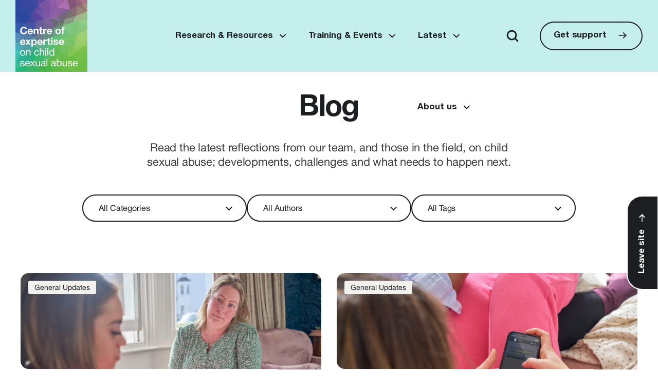

--- FILE ---
content_type: text/html; charset=UTF-8
request_url: https://www.csacentre.org.uk/blog/keywords/talking/
body_size: 20068
content:
<!doctype html>
<html lang="en-GB">

<head> <script type="text/javascript">
/* <![CDATA[ */
var gform;gform||(document.addEventListener("gform_main_scripts_loaded",function(){gform.scriptsLoaded=!0}),document.addEventListener("gform/theme/scripts_loaded",function(){gform.themeScriptsLoaded=!0}),window.addEventListener("DOMContentLoaded",function(){gform.domLoaded=!0}),gform={domLoaded:!1,scriptsLoaded:!1,themeScriptsLoaded:!1,isFormEditor:()=>"function"==typeof InitializeEditor,callIfLoaded:function(o){return!(!gform.domLoaded||!gform.scriptsLoaded||!gform.themeScriptsLoaded&&!gform.isFormEditor()||(gform.isFormEditor()&&console.warn("The use of gform.initializeOnLoaded() is deprecated in the form editor context and will be removed in Gravity Forms 3.1."),o(),0))},initializeOnLoaded:function(o){gform.callIfLoaded(o)||(document.addEventListener("gform_main_scripts_loaded",()=>{gform.scriptsLoaded=!0,gform.callIfLoaded(o)}),document.addEventListener("gform/theme/scripts_loaded",()=>{gform.themeScriptsLoaded=!0,gform.callIfLoaded(o)}),window.addEventListener("DOMContentLoaded",()=>{gform.domLoaded=!0,gform.callIfLoaded(o)}))},hooks:{action:{},filter:{}},addAction:function(o,r,e,t){gform.addHook("action",o,r,e,t)},addFilter:function(o,r,e,t){gform.addHook("filter",o,r,e,t)},doAction:function(o){gform.doHook("action",o,arguments)},applyFilters:function(o){return gform.doHook("filter",o,arguments)},removeAction:function(o,r){gform.removeHook("action",o,r)},removeFilter:function(o,r,e){gform.removeHook("filter",o,r,e)},addHook:function(o,r,e,t,n){null==gform.hooks[o][r]&&(gform.hooks[o][r]=[]);var d=gform.hooks[o][r];null==n&&(n=r+"_"+d.length),gform.hooks[o][r].push({tag:n,callable:e,priority:t=null==t?10:t})},doHook:function(r,o,e){var t;if(e=Array.prototype.slice.call(e,1),null!=gform.hooks[r][o]&&((o=gform.hooks[r][o]).sort(function(o,r){return o.priority-r.priority}),o.forEach(function(o){"function"!=typeof(t=o.callable)&&(t=window[t]),"action"==r?t.apply(null,e):e[0]=t.apply(null,e)})),"filter"==r)return e[0]},removeHook:function(o,r,t,n){var e;null!=gform.hooks[o][r]&&(e=(e=gform.hooks[o][r]).filter(function(o,r,e){return!!(null!=n&&n!=o.tag||null!=t&&t!=o.priority)}),gform.hooks[o][r]=e)}});
/* ]]> */
</script>

    <meta name='robots' content='index, follow, max-image-preview:large, max-snippet:-1, max-video-preview:-1' />
	<style>img:is([sizes="auto" i], [sizes^="auto," i]) { contain-intrinsic-size: 3000px 1500px }</style>
	
	<!-- This site is optimized with the Yoast SEO plugin v26.3 - https://yoast.com/wordpress/plugins/seo/ -->
	<title>talking Archives | CSA Centre</title>
	<link rel="canonical" href="https://www.csacentre.org.uk/blog/keywords/talking/" />
	<meta property="og:locale" content="en_GB" />
	<meta property="og:type" content="article" />
	<meta property="og:title" content="talking Archives | CSA Centre" />
	<meta property="og:url" content="https://www.csacentre.org.uk/blog/keywords/talking/" />
	<meta property="og:site_name" content="CSA Centre" />
	<meta name="twitter:card" content="summary_large_image" />
	<meta name="twitter:site" content="@csacentre" />
	<script type="application/ld+json" class="yoast-schema-graph">{"@context":"https://schema.org","@graph":[{"@type":"CollectionPage","@id":"https://www.csacentre.org.uk/blog/keywords/talking/","url":"https://www.csacentre.org.uk/blog/keywords/talking/","name":"talking Archives | CSA Centre","isPartOf":{"@id":"https://www.csacentre.org.uk/#website"},"primaryImageOfPage":{"@id":"https://www.csacentre.org.uk/blog/keywords/talking/#primaryimage"},"image":{"@id":"https://www.csacentre.org.uk/blog/keywords/talking/#primaryimage"},"thumbnailUrl":"https://www.csacentre.org.uk/app/uploads/2023/08/DSC_7309-scaled.webp","breadcrumb":{"@id":"https://www.csacentre.org.uk/blog/keywords/talking/#breadcrumb"},"inLanguage":"en-GB"},{"@type":"ImageObject","inLanguage":"en-GB","@id":"https://www.csacentre.org.uk/blog/keywords/talking/#primaryimage","url":"https://www.csacentre.org.uk/app/uploads/2023/08/DSC_7309-scaled.webp","contentUrl":"https://www.csacentre.org.uk/app/uploads/2023/08/DSC_7309-scaled.webp","width":2560,"height":1707,"caption":"A female teacher sat at a table next to a boy in a classroom. The teacher looks concerned and is listening to the boy"},{"@type":"BreadcrumbList","@id":"https://www.csacentre.org.uk/blog/keywords/talking/#breadcrumb","itemListElement":[{"@type":"ListItem","position":1,"name":"Home","item":"https://www.csacentre.org.uk/"},{"@type":"ListItem","position":2,"name":"talking"}]},{"@type":"WebSite","@id":"https://www.csacentre.org.uk/#website","url":"https://www.csacentre.org.uk/","name":"CSA Centre","description":"Our aim is to reduce the impact of child sexual abuse through improved prevention and better response.","publisher":{"@id":"https://www.csacentre.org.uk/#organization"},"potentialAction":[{"@type":"SearchAction","target":{"@type":"EntryPoint","urlTemplate":"https://www.csacentre.org.uk/?s={search_term_string}"},"query-input":{"@type":"PropertyValueSpecification","valueRequired":true,"valueName":"search_term_string"}}],"inLanguage":"en-GB"},{"@type":"Organization","@id":"https://www.csacentre.org.uk/#organization","name":"CSA Centre","url":"https://www.csacentre.org.uk/","logo":{"@type":"ImageObject","inLanguage":"en-GB","@id":"https://www.csacentre.org.uk/#/schema/logo/image/","url":"https://www.csacentre.org.uk/app/uploads/2025/08/csa-logo.webp","contentUrl":"https://www.csacentre.org.uk/app/uploads/2025/08/csa-logo.webp","width":500,"height":500,"caption":"CSA Centre"},"image":{"@id":"https://www.csacentre.org.uk/#/schema/logo/image/"},"sameAs":["https://x.com/csacentre"]}]}</script>
	<!-- / Yoast SEO plugin. -->


<link rel="alternate" type="application/rss+xml" title="CSA Centre &raquo; talking Keyword Feed" href="https://www.csacentre.org.uk/blog/keywords/talking/feed/" />
<style id='cf-frontend-style-inline-css' type='text/css'>
@font-face {
	font-family: 'Helvetica Neue';
	font-weight: 400;
	src: url('https://www.csacentre.org.uk/app/uploads/2024/11/HelveticaNeue-Regular.otf') format('OpenType');
}
@font-face {
	font-family: 'Helvetica Neue';
	font-weight: 700;
	src: url('https://www.csacentre.org.uk/app/uploads/2023/10/HelveticaNeueCyr-Bold.woff2') format('woff2');
}
@font-face {
	font-family: 'Helvetica Neue';
	font-weight: 500;
	src: url('https://www.csacentre.org.uk/app/uploads/2023/10/HelveticaNeueCyr-Medium.woff2') format('woff2');
}
</style>
<link rel='stylesheet' id='theme-css' href='https://www.csacentre.org.uk/app/themes/adaptable/assets/dist/app.css?id=46e8b179bbf85b6f8201620514699f68&#038;ver=6.8.3' type='text/css' media='all' />
<link rel='stylesheet' id='relevanssi-live-search-css' href='https://www.csacentre.org.uk/app/plugins/relevanssi-live-ajax-search/assets/styles/style.css?ver=2.5' type='text/css' media='all' />
<script type="text/javascript" src="https://www.csacentre.org.uk/wp/wp-includes/js/jquery/jquery.min.js?ver=3.7.1" id="jquery-core-js"></script>
<script type="text/javascript" src="https://www.csacentre.org.uk/app/plugins/ultimate-member/assets/js/um-gdpr.min.js?ver=2.10.6" id="um-gdpr-js"></script>
<meta name="generator" content="performance-lab 4.0.0; plugins: webp-uploads">
<link rel="modulepreload" crossorigin href=""/><meta name="generator" content="webp-uploads 2.6.0">

		<script>
		(function(h,o,t,j,a,r){
			h.hj=h.hj||function(){(h.hj.q=h.hj.q||[]).push(arguments)};
			h._hjSettings={hjid:6472835,hjsv:5};
			a=o.getElementsByTagName('head')[0];
			r=o.createElement('script');r.async=1;
			r.src=t+h._hjSettings.hjid+j+h._hjSettings.hjsv;
			a.appendChild(r);
		})(window,document,'//static.hotjar.com/c/hotjar-','.js?sv=');
		</script>
		<meta name="theme-color" content="#FFFFFF"><meta name="msapplication-navbutton-color" content="#FFFFFF"><meta name="apple-mobile-web-app-status-bar-style" content="#FFFFFF"><meta charset="UTF-8"><meta http-equiv="Content-Type" content="text/html; charset=iso-8859-1" /><meta http-equiv="X-UA-Compatible" content="IE=EmulateIE7, IE=EmulateIE9, IE=EDGE" /><meta name="viewport" content="width=device-width, initial-scale=1.0, minimum-scale=1.0, maximum-scale=2.0"><meta name="format-detection" content="telephone=no" /><link rel="icon" href="https://www.csacentre.org.uk/app/uploads/2023/08/cropped-favicon-32x32.png" sizes="32x32" />
<link rel="icon" href="https://www.csacentre.org.uk/app/uploads/2023/08/cropped-favicon-192x192.png" sizes="192x192" />
<link rel="apple-touch-icon" href="https://www.csacentre.org.uk/app/uploads/2023/08/cropped-favicon-180x180.png" />
<meta name="msapplication-TileImage" content="https://www.csacentre.org.uk/app/uploads/2023/08/cropped-favicon-270x270.png" />
            <!-- Global site tag (gtag.js) - Google Analytics -->
<script async type="text/plain" data-cookiecategory="analytics"  src="https://www.googletagmanager.com/gtag/js?id=G-QHVFFSFM60"></script>
<script type="text/plain" data-cookiecategory="analytics">
  window.dataLayer = window.dataLayer || [];
  function gtag() {
    window.dataLayer.push(arguments);
  }
  gtag('js', new Date());

  gtag('config', 'G-QHVFFSFM60');
</script>

<script type="text/plain" data-cookiecategory="analytics" async src="https://www.googletagmanager.com/gtag/js?id=UA-89116535-2"></script>
<script type="text/plain" data-cookiecategory="analytics">
  window.dataLayer = window.dataLayer || [];
  function gtag(){dataLayer.push(arguments);}
  gtag('js', new Date());

  gtag('config', 'UA-89116535-2');
</script>
<script data-cookiecategory="analytics" type="text/plain">
_linkedin_partner_id = "5113346";
window._linkedin_data_partner_ids = window._linkedin_data_partner_ids || [];
window._linkedin_data_partner_ids.push(_linkedin_partner_id);
</script><script data-cookiecategory="analytics" type="text/plain">
(function(l) {
if (!l){window.lintrk = function(a,b){window.lintrk.q.push([a,b])};
window.lintrk.q=[]}
var s = document.getElementsByTagName("script")[0];
var b = document.createElement("script");
b.type = "text/javascript";b.async = true;
b.src = "https://snap.licdn.com/li.lms-analytics/insight.min.js";
s.parentNode.insertBefore(b, s);})(window.lintrk);
</script>
<noscript>
<img height="1" width="1" style="display:none;" alt="" src="https://px.ads.linkedin.com/collect/?pid=5113346&fmt=gif" />
</noscript>

    </head>
<body class="archive tax-keywords term-talking term-114 wp-theme-adaptable theme-adaptable">

        <header class="header header--secondary-3">
        <div class="container container--full-width header__container">

            <div class="row header__row">

                <div class="col-6 col-xl-2 header__col header__col--left">

                                            <a class="header__logo-link" href="/" title="CSA Centre">
                            <img class="header__logo" alt="Our aim is to reduce the impact of child sexual abuse through improved prevention and better response." src="https://www.csacentre.org.uk/app/uploads/2023/10/csa-logo.png" width="120" height="97" />
                        </a>
                    
                </div>

                <div class="col header__col header__col--middle">
                    <ul class="header__menu"><li class="header__item header__item--parent header__item--477"><a href="https://www.csacentre.org.uk/research-resources/" aria-haspopup="true" aria-expanded="false" class="header__link">Research &#038; Resources</a><button type="button" class="header__arrow-wrap" aria-label="Open submenu"><svg class="header__arrow" viewBox="0 0 11 6" version="1.1" xmlns="http://www.w3.org/2000/svg" xmlns:xlink="http://www.w3.org/1999/xlink">
                <g id="---Navigation" stroke="none" stroke-width="1" fill="none" fill-rule="evenodd">
                    <g id="nav-drop-L" transform="translate(-682.000000, -360.000000)" fill="currentColor">
                        <g id="nav" transform="translate(-1.000000, 313.000000)">
                            <g id="Group" transform="translate(610.000000, 44.000000)">
                                <path d="M83.3011476,3.84942622 C83.3011476,3.92876743 83.2750103,4.00904297 83.1947372,4.08838417 L78.3895317,8.89358963 C78.3101905,8.97293084 78.229915,9 78.1505738,9 C78.0712326,9 77.990957,8.97386278 77.9116158,8.89358963 L73.1064104,4.08838417 C73.0270692,4.00904297 73,3.92876743 73,3.84942622 C73,3.77008501 73.0261372,3.68980948 73.1064104,3.61046827 L73.6104683,3.10641037 C73.6898095,3.02706916 73.770085,3 73.8494262,3 C73.9287674,3 74.009043,3.02613722 74.0883842,3.10641037 L78.1506694,7.16869555 L82.2129545,3.10641037 C82.2922958,3.02706916 82.3725713,3 82.4519125,3 C82.5312537,3 82.6115292,3.02613722 82.6908705,3.10641037 L83.1949284,3.61046827 C83.2481347,3.68980948 83.3013387,3.77008501 83.3013387,3.84942622 L83.3011476,3.84942622 Z" id="Fill-1" transform="translate(78.150669, 6.000000) scale(1, -1) translate(-78.150669, -6.000000) "></path>
                            </g>
                        </g>
                    </g>
                </g>
            </svg> Open submenu</button>
	<ul class="header__sub-menu header__sub-menu--1 ">
    <li class="header__item--parent header__sub-menu-item header__sub-menu--1__item header__item--6768"><a href="https://www.csacentre.org.uk/research-resources/need-to-know-child-sexual-abuse/" aria-haspopup="true" aria-expanded="false" class="header__sub-menu-link header__sub-menu-link--1">What you need to know about child sexual abuse</a><button type="button" class="header__arrow-wrap" aria-label="Open submenu"><svg class="header__arrow" viewBox="0 0 11 6" version="1.1" xmlns="http://www.w3.org/2000/svg" xmlns:xlink="http://www.w3.org/1999/xlink">
                <g id="---Navigation" stroke="none" stroke-width="1" fill="none" fill-rule="evenodd">
                    <g id="nav-drop-L" transform="translate(-682.000000, -360.000000)" fill="currentColor">
                        <g id="nav" transform="translate(-1.000000, 313.000000)">
                            <g id="Group" transform="translate(610.000000, 44.000000)">
                                <path d="M83.3011476,3.84942622 C83.3011476,3.92876743 83.2750103,4.00904297 83.1947372,4.08838417 L78.3895317,8.89358963 C78.3101905,8.97293084 78.229915,9 78.1505738,9 C78.0712326,9 77.990957,8.97386278 77.9116158,8.89358963 L73.1064104,4.08838417 C73.0270692,4.00904297 73,3.92876743 73,3.84942622 C73,3.77008501 73.0261372,3.68980948 73.1064104,3.61046827 L73.6104683,3.10641037 C73.6898095,3.02706916 73.770085,3 73.8494262,3 C73.9287674,3 74.009043,3.02613722 74.0883842,3.10641037 L78.1506694,7.16869555 L82.2129545,3.10641037 C82.2922958,3.02706916 82.3725713,3 82.4519125,3 C82.5312537,3 82.6115292,3.02613722 82.6908705,3.10641037 L83.1949284,3.61046827 C83.2481347,3.68980948 83.3013387,3.77008501 83.3013387,3.84942622 L83.3011476,3.84942622 Z" id="Fill-1" transform="translate(78.150669, 6.000000) scale(1, -1) translate(-78.150669, -6.000000) "></path>
                            </g>
                        </g>
                    </g>
                </g>
            </svg> Open submenu</button>
		<ul class="header__sub-menu header__sub-menu--2 ">
        <li class="header__sub-menu-item header__sub-menu--2__item header__item--9599"><a href="https://www.csacentre.org.uk/research-resources/need-to-know-child-sexual-abuse/policing/" class="header__sub-menu-link header__sub-menu-link--2">Police professionals</a></li>
	</ul>
</li>
    <li class="header__sub-menu-item header__sub-menu--1__item header__item--373"><a href="https://www.csacentre.org.uk/research-resources/key-messages/" class="header__sub-menu-link header__sub-menu-link--1">Key messages from research</a></li>
    <li class="header__item--parent header__sub-menu-item header__sub-menu--1__item header__item--1744"><a href="https://www.csacentre.org.uk/research-resources/practice-resources/" aria-haspopup="true" aria-expanded="false" class="header__sub-menu-link header__sub-menu-link--1">Practice resources</a><button type="button" class="header__arrow-wrap" aria-label="Open submenu"><svg class="header__arrow" viewBox="0 0 11 6" version="1.1" xmlns="http://www.w3.org/2000/svg" xmlns:xlink="http://www.w3.org/1999/xlink">
                <g id="---Navigation" stroke="none" stroke-width="1" fill="none" fill-rule="evenodd">
                    <g id="nav-drop-L" transform="translate(-682.000000, -360.000000)" fill="currentColor">
                        <g id="nav" transform="translate(-1.000000, 313.000000)">
                            <g id="Group" transform="translate(610.000000, 44.000000)">
                                <path d="M83.3011476,3.84942622 C83.3011476,3.92876743 83.2750103,4.00904297 83.1947372,4.08838417 L78.3895317,8.89358963 C78.3101905,8.97293084 78.229915,9 78.1505738,9 C78.0712326,9 77.990957,8.97386278 77.9116158,8.89358963 L73.1064104,4.08838417 C73.0270692,4.00904297 73,3.92876743 73,3.84942622 C73,3.77008501 73.0261372,3.68980948 73.1064104,3.61046827 L73.6104683,3.10641037 C73.6898095,3.02706916 73.770085,3 73.8494262,3 C73.9287674,3 74.009043,3.02613722 74.0883842,3.10641037 L78.1506694,7.16869555 L82.2129545,3.10641037 C82.2922958,3.02706916 82.3725713,3 82.4519125,3 C82.5312537,3 82.6115292,3.02613722 82.6908705,3.10641037 L83.1949284,3.61046827 C83.2481347,3.68980948 83.3013387,3.77008501 83.3013387,3.84942622 L83.3011476,3.84942622 Z" id="Fill-1" transform="translate(78.150669, 6.000000) scale(1, -1) translate(-78.150669, -6.000000) "></path>
                            </g>
                        </g>
                    </g>
                </g>
            </svg> Open submenu</button>
		<ul class="header__sub-menu header__sub-menu--2 ">
        <li class="header__sub-menu-item header__sub-menu--2__item header__item--937"><a href="https://www.csacentre.org.uk/research-resources/practice-resources/signs-and-indicators/" class="header__sub-menu-link header__sub-menu-link--2">Signs and indicators of child sexual abuse</a></li>
        <li class="header__sub-menu-item header__sub-menu--2__item header__item--941"><a href="https://www.csacentre.org.uk/research-resources/practice-resources/communicating-with-children/" class="header__sub-menu-link header__sub-menu-link--2">Communicating with children</a></li>
        <li class="header__sub-menu-item header__sub-menu--2__item header__item--955"><a href="https://www.csacentre.org.uk/research-resources/practice-resources/supporting-parents-and-carers/" class="header__sub-menu-link header__sub-menu-link--2">Supporting parents and carers</a></li>
        <li class="header__sub-menu-item header__sub-menu--2__item header__item--961"><a href="https://www.csacentre.org.uk/research-resources/practice-resources/managing-risk-and-trauma-after-online-sexual-offending/" class="header__sub-menu-link header__sub-menu-link--2">Managing risk and trauma after online sexual offending</a></li>
        <li class="header__sub-menu-item header__sub-menu--2__item header__item--939"><a href="https://www.csacentre.org.uk/research-resources/practice-resources/sibling-sexual-abuse/" class="header__sub-menu-link header__sub-menu-link--2">Sibling sexual abuse and behaviour</a></li>
        <li class="header__sub-menu-item header__sub-menu--2__item header__item--953"><a href="https://www.csacentre.org.uk/research-resources/practice-resources/helping-education-settings-identify-and-respond-to-concerns/" class="header__sub-menu-link header__sub-menu-link--2">Resources for education settings</a></li>
        <li class="header__sub-menu-item header__sub-menu--2__item header__item--6097"><a href="https://www.csacentre.org.uk/research-resources/practice-resources/using-supervision-and-team-meetings/" class="header__sub-menu-link header__sub-menu-link--2">Using supervision and team meetings</a></li>
        <li class="header__sub-menu-item header__sub-menu--2__item header__item--8620"><a href="https://www.csacentre.org.uk/research-resources/practice-resources/developing-your-strategic-response/" class="header__sub-menu-link header__sub-menu-link--2">Developing your strategic response to child sexual abuse</a></li>
        <li class="header__sub-menu-item header__sub-menu--2__item header__item--945"><a href="https://www.csacentre.org.uk/research-resources/practice-resources/medical-examinations/" class="header__sub-menu-link header__sub-menu-link--2">Medical examinations</a></li>
        <li class="header__sub-menu-item header__sub-menu--2__item header__item--3290"><a href="https://www.csacentre.org.uk/research-resources/practice-resources/film-series/" class="header__sub-menu-link header__sub-menu-link--2">Supporting practice film series</a></li>
	</ul>
</li>
    <li class="header__item--parent header__sub-menu-item header__sub-menu--1__item header__item--1749"><a href="https://www.csacentre.org.uk/research-resources/research-evidence/" aria-haspopup="true" aria-expanded="false" class="header__sub-menu-link header__sub-menu-link--1">Research &#038; evidence</a><button type="button" class="header__arrow-wrap" aria-label="Open submenu"><svg class="header__arrow" viewBox="0 0 11 6" version="1.1" xmlns="http://www.w3.org/2000/svg" xmlns:xlink="http://www.w3.org/1999/xlink">
                <g id="---Navigation" stroke="none" stroke-width="1" fill="none" fill-rule="evenodd">
                    <g id="nav-drop-L" transform="translate(-682.000000, -360.000000)" fill="currentColor">
                        <g id="nav" transform="translate(-1.000000, 313.000000)">
                            <g id="Group" transform="translate(610.000000, 44.000000)">
                                <path d="M83.3011476,3.84942622 C83.3011476,3.92876743 83.2750103,4.00904297 83.1947372,4.08838417 L78.3895317,8.89358963 C78.3101905,8.97293084 78.229915,9 78.1505738,9 C78.0712326,9 77.990957,8.97386278 77.9116158,8.89358963 L73.1064104,4.08838417 C73.0270692,4.00904297 73,3.92876743 73,3.84942622 C73,3.77008501 73.0261372,3.68980948 73.1064104,3.61046827 L73.6104683,3.10641037 C73.6898095,3.02706916 73.770085,3 73.8494262,3 C73.9287674,3 74.009043,3.02613722 74.0883842,3.10641037 L78.1506694,7.16869555 L82.2129545,3.10641037 C82.2922958,3.02706916 82.3725713,3 82.4519125,3 C82.5312537,3 82.6115292,3.02613722 82.6908705,3.10641037 L83.1949284,3.61046827 C83.2481347,3.68980948 83.3013387,3.77008501 83.3013387,3.84942622 L83.3011476,3.84942622 Z" id="Fill-1" transform="translate(78.150669, 6.000000) scale(1, -1) translate(-78.150669, -6.000000) "></path>
                            </g>
                        </g>
                    </g>
                </g>
            </svg> Open submenu</button>
		<ul class="header__sub-menu header__sub-menu--2 ">
        <li class="header__sub-menu-item header__sub-menu--2__item header__item--1751"><a href="https://www.csacentre.org.uk/research-resources/research-evidence/scale-nature-of-abuse/" class="header__sub-menu-link header__sub-menu-link--2">Scale &#038; nature of abuse</a></li>
        <li class="header__sub-menu-item header__sub-menu--2__item header__item--1754"><a href="https://www.csacentre.org.uk/research-resources/research-evidence/understanding-abuse/" class="header__sub-menu-link header__sub-menu-link--2">Understanding abuse</a></li>
        <li class="header__sub-menu-item header__sub-menu--2__item header__item--1758"><a href="https://www.csacentre.org.uk/research-resources/research-evidence/protecting-children/" class="header__sub-menu-link header__sub-menu-link--2">Protecting children</a></li>
        <li class="header__sub-menu-item header__sub-menu--2__item header__item--1761"><a href="https://www.csacentre.org.uk/research-resources/research-evidence/supporting-victims-survivors/" class="header__sub-menu-link header__sub-menu-link--2">Supporting victims &#038; survivors</a></li>
	</ul>
</li>
    <li class="header__sub-menu-item header__sub-menu--1__item header__item--4444"><a href="https://www.csacentre.org.uk/child-sexual-abuse-response-pathway/" class="header__sub-menu-link header__sub-menu-link--1">Child Sexual Abuse Response Pathway</a></li>
    <li class="header__sub-menu-item header__sub-menu--1__item header__item---181"><a href="https://www.csacentre.org.uk/publications/" class="header__sub-menu-link header__sub-menu-link--1">All publications</a></li>
</ul>
</li>
<li class="header__item header__item--parent header__item--1062"><a href="https://www.csacentre.org.uk/training-events/" aria-haspopup="true" aria-expanded="false" class="header__link">Training &#038; Events</a><button type="button" class="header__arrow-wrap" aria-label="Open submenu"><svg class="header__arrow" viewBox="0 0 11 6" version="1.1" xmlns="http://www.w3.org/2000/svg" xmlns:xlink="http://www.w3.org/1999/xlink">
                <g id="---Navigation" stroke="none" stroke-width="1" fill="none" fill-rule="evenodd">
                    <g id="nav-drop-L" transform="translate(-682.000000, -360.000000)" fill="currentColor">
                        <g id="nav" transform="translate(-1.000000, 313.000000)">
                            <g id="Group" transform="translate(610.000000, 44.000000)">
                                <path d="M83.3011476,3.84942622 C83.3011476,3.92876743 83.2750103,4.00904297 83.1947372,4.08838417 L78.3895317,8.89358963 C78.3101905,8.97293084 78.229915,9 78.1505738,9 C78.0712326,9 77.990957,8.97386278 77.9116158,8.89358963 L73.1064104,4.08838417 C73.0270692,4.00904297 73,3.92876743 73,3.84942622 C73,3.77008501 73.0261372,3.68980948 73.1064104,3.61046827 L73.6104683,3.10641037 C73.6898095,3.02706916 73.770085,3 73.8494262,3 C73.9287674,3 74.009043,3.02613722 74.0883842,3.10641037 L78.1506694,7.16869555 L82.2129545,3.10641037 C82.2922958,3.02706916 82.3725713,3 82.4519125,3 C82.5312537,3 82.6115292,3.02613722 82.6908705,3.10641037 L83.1949284,3.61046827 C83.2481347,3.68980948 83.3013387,3.77008501 83.3013387,3.84942622 L83.3011476,3.84942622 Z" id="Fill-1" transform="translate(78.150669, 6.000000) scale(1, -1) translate(-78.150669, -6.000000) "></path>
                            </g>
                        </g>
                    </g>
                </g>
            </svg> Open submenu</button>
	<ul class="header__sub-menu header__sub-menu--1 ">
    <li class="header__sub-menu-item header__sub-menu--1__item header__item---106"><a href="https://www.csacentre.org.uk/courses/" class="header__sub-menu-link header__sub-menu-link--1">Courses</a></li>
    <li class="header__sub-menu-item header__sub-menu--1__item header__item---126"><a href="https://www.csacentre.org.uk/events/" class="header__sub-menu-link header__sub-menu-link--1">Events</a></li>
    <li class="header__sub-menu-item header__sub-menu--1__item header__item--790"><a href="https://www.csacentre.org.uk/training-events/elearning/" class="header__sub-menu-link header__sub-menu-link--1">eLearning</a></li>
    <li class="header__sub-menu-item header__sub-menu--1__item header__item--1358"><a href="https://www.csacentre.org.uk/training-events/why-train-with-the-csa-centre/" class="header__sub-menu-link header__sub-menu-link--1">Why train with the CSA Centre?</a></li>
    <li class="header__sub-menu-item header__sub-menu--1__item header__item--9678"><a href="https://www.csacentre.org.uk/training-events/strengthening-multi-agency-leadership-webinar-series/" class="header__sub-menu-link header__sub-menu-link--1">Strengthening multi-agency leadership workshops</a></li>
</ul>
</li>
<li class="header__item header__item--parent header__item--1149"><a href="https://www.csacentre.org.uk/latest/" aria-haspopup="true" aria-expanded="false" class="header__link">Latest</a><button type="button" class="header__arrow-wrap" aria-label="Open submenu"><svg class="header__arrow" viewBox="0 0 11 6" version="1.1" xmlns="http://www.w3.org/2000/svg" xmlns:xlink="http://www.w3.org/1999/xlink">
                <g id="---Navigation" stroke="none" stroke-width="1" fill="none" fill-rule="evenodd">
                    <g id="nav-drop-L" transform="translate(-682.000000, -360.000000)" fill="currentColor">
                        <g id="nav" transform="translate(-1.000000, 313.000000)">
                            <g id="Group" transform="translate(610.000000, 44.000000)">
                                <path d="M83.3011476,3.84942622 C83.3011476,3.92876743 83.2750103,4.00904297 83.1947372,4.08838417 L78.3895317,8.89358963 C78.3101905,8.97293084 78.229915,9 78.1505738,9 C78.0712326,9 77.990957,8.97386278 77.9116158,8.89358963 L73.1064104,4.08838417 C73.0270692,4.00904297 73,3.92876743 73,3.84942622 C73,3.77008501 73.0261372,3.68980948 73.1064104,3.61046827 L73.6104683,3.10641037 C73.6898095,3.02706916 73.770085,3 73.8494262,3 C73.9287674,3 74.009043,3.02613722 74.0883842,3.10641037 L78.1506694,7.16869555 L82.2129545,3.10641037 C82.2922958,3.02706916 82.3725713,3 82.4519125,3 C82.5312537,3 82.6115292,3.02613722 82.6908705,3.10641037 L83.1949284,3.61046827 C83.2481347,3.68980948 83.3013387,3.77008501 83.3013387,3.84942622 L83.3011476,3.84942622 Z" id="Fill-1" transform="translate(78.150669, 6.000000) scale(1, -1) translate(-78.150669, -6.000000) "></path>
                            </g>
                        </g>
                    </g>
                </g>
            </svg> Open submenu</button>
	<ul class="header__sub-menu header__sub-menu--1 ">
    <li class="header__sub-menu-item header__sub-menu--1__item header__item--198"><a href="https://www.csacentre.org.uk/blog/" class="header__sub-menu-link header__sub-menu-link--1">Blog</a></li>
    <li class="header__sub-menu-item header__sub-menu--1__item header__item--3310"><a href="https://www.csacentre.org.uk/newsletter/" class="header__sub-menu-link header__sub-menu-link--1">Newsletter</a></li>
</ul>
</li>
<li class="header__item header__item--parent header__item--479"><a href="https://www.csacentre.org.uk/about-us/" aria-haspopup="true" aria-expanded="false" class="header__link">About us</a><button type="button" class="header__arrow-wrap" aria-label="Open submenu"><svg class="header__arrow" viewBox="0 0 11 6" version="1.1" xmlns="http://www.w3.org/2000/svg" xmlns:xlink="http://www.w3.org/1999/xlink">
                <g id="---Navigation" stroke="none" stroke-width="1" fill="none" fill-rule="evenodd">
                    <g id="nav-drop-L" transform="translate(-682.000000, -360.000000)" fill="currentColor">
                        <g id="nav" transform="translate(-1.000000, 313.000000)">
                            <g id="Group" transform="translate(610.000000, 44.000000)">
                                <path d="M83.3011476,3.84942622 C83.3011476,3.92876743 83.2750103,4.00904297 83.1947372,4.08838417 L78.3895317,8.89358963 C78.3101905,8.97293084 78.229915,9 78.1505738,9 C78.0712326,9 77.990957,8.97386278 77.9116158,8.89358963 L73.1064104,4.08838417 C73.0270692,4.00904297 73,3.92876743 73,3.84942622 C73,3.77008501 73.0261372,3.68980948 73.1064104,3.61046827 L73.6104683,3.10641037 C73.6898095,3.02706916 73.770085,3 73.8494262,3 C73.9287674,3 74.009043,3.02613722 74.0883842,3.10641037 L78.1506694,7.16869555 L82.2129545,3.10641037 C82.2922958,3.02706916 82.3725713,3 82.4519125,3 C82.5312537,3 82.6115292,3.02613722 82.6908705,3.10641037 L83.1949284,3.61046827 C83.2481347,3.68980948 83.3013387,3.77008501 83.3013387,3.84942622 L83.3011476,3.84942622 Z" id="Fill-1" transform="translate(78.150669, 6.000000) scale(1, -1) translate(-78.150669, -6.000000) "></path>
                            </g>
                        </g>
                    </g>
                </g>
            </svg> Open submenu</button>
	<ul class="header__sub-menu header__sub-menu--1 ">
    <li class="header__sub-menu-item header__sub-menu--1__item header__item--589"><a href="https://www.csacentre.org.uk/about-us/purpose/" class="header__sub-menu-link header__sub-menu-link--1">Our purpose</a></li>
    <li class="header__sub-menu-item header__sub-menu--1__item header__item--440"><a href="https://www.csacentre.org.uk/about-us/team/" class="header__sub-menu-link header__sub-menu-link--1">Our team</a></li>
    <li class="header__sub-menu-item header__sub-menu--1__item header__item--756"><a href="https://www.csacentre.org.uk/about-us/work-with-us/" class="header__sub-menu-link header__sub-menu-link--1">Work with us</a></li>
    <li class="header__sub-menu-item header__sub-menu--1__item header__item--746"><a href="https://www.csacentre.org.uk/about-us/governance/" class="header__sub-menu-link header__sub-menu-link--1">Governance</a></li>
    <li class="header__sub-menu-item header__sub-menu--1__item header__item--744"><a href="https://www.csacentre.org.uk/about-us/achievements/" class="header__sub-menu-link header__sub-menu-link--1">Achievements</a></li>
    <li class="header__sub-menu-item header__sub-menu--1__item header__item--9640"><a href="https://www.csacentre.org.uk/about-us/react-network/" class="header__sub-menu-link header__sub-menu-link--1">The React Network </a></li>
    <li class="header__sub-menu-item header__sub-menu--1__item header__item--523"><a href="https://www.csacentre.org.uk/about-us/contact-us/" class="header__sub-menu-link header__sub-menu-link--1">Contact us</a></li>
</ul>
</li>
</ul>                </div>

                <div class="col header__col header__col--right">

                                                                        <a href="/search/" class="header__search">
                                <svg width="19" height="18" viewBox="0 0 19 18" fill="none" xmlns="http://www.w3.org/2000/svg" role="none">
<path d="M12.93 12.43L17 16.5M8.40666 14.3142C9.24805 14.3142 10.0812 14.1484 10.8585 13.8265C11.6359 13.5045 12.3422 13.0325 12.9371 12.4376C13.5321 11.8426 14.004 11.1363 14.326 10.359C14.648 9.58162 14.8137 8.74847 14.8137 7.90708C14.8137 7.06569 14.648 6.23254 14.326 5.4552C14.004 4.67786 13.5321 3.97154 12.9371 3.37659C12.3422 2.78164 11.6359 2.3097 10.8585 1.98771C10.0812 1.66572 9.24805 1.5 8.40666 1.5C6.70739 1.5 5.07772 2.17503 3.87616 3.37659C2.6746 4.57815 1.99957 6.20782 1.99957 7.90708C1.99957 9.60635 2.6746 11.236 3.87616 12.4376C5.07772 13.6391 6.70739 14.3142 8.40666 14.3142Z" stroke="currentColor" stroke-width="2.25" stroke-miterlimit="10" stroke-linecap="round" stroke-linejoin="round"/>
</svg>
                            </a>
                                            
                        <a class="btn btn--outline header__button header__button--left btn-icon--arrow-right" href="https://www.csacentre.org.uk/get-support/"   aria-label="Get support">

        <span class="btn__label btn__label--outline" >
            Get support        </span>

        <svg width="24" height="24" viewBox="0 0 24 24" fill="none" xmlns="http://www.w3.org/2000/svg" role="none">
    <path d="M5.33325 12H18.6666" stroke="currentColor" stroke-width="1.66667" stroke-linecap="round"/>
    <path d="M18.6665 12C16.1665 9.5 15.3332 8.66667 13.6665 7" stroke="currentColor" stroke-width="1.66667" stroke-linecap="round"/>
    <path d="M18.6665 12C16.9998 13.6667 15.7498 14.9167 13.6665 17" stroke="currentColor" stroke-width="1.66667" stroke-linecap="round"/>
</svg>
    </a>

                    <button class="header__mobile" type="button" role="button" data-toggle="mobile-menu" aria-expanded="false" aria-haspopup="true" aria-controls="mobile-menu" aria-label="Open mobile menu">

                        <span class="header__icon header__icon--open">
                            <svg width="24" height="16" viewBox="0 0 24 16" fill="none" xmlns="http://www.w3.org/2000/svg">
<line x1="1" y1="4" x2="23" y2="4" stroke="currentColor" stroke-width="2" stroke-miterlimit="10" stroke-linecap="round" stroke-linejoin="round"/>
<line x1="1" y1="13" x2="23" y2="13" stroke="currentColor" stroke-width="2" stroke-miterlimit="10" stroke-linecap="round" stroke-linejoin="round"/>
</svg>
                        </span>

                        <span class="header__icon header__icon--close">
                            <svg viewBox="0 0 17 17" version="1.1" xmlns="http://www.w3.org/2000/svg" xmlns:xlink="http://www.w3.org/1999/xlink">
    <g id="---Navigation" stroke="none" stroke-width="1" fill="none" fill-rule="evenodd">
        <g id="Rectangle--3" transform="translate(-354.000000, -32.000000)" fill="currentColor">
            <path d="M369,32.7972042 L370.06066,33.8578644 L363.458864,40.4582042 L370.142136,47.1421356 L369.081475,48.2027958 L362.397864,41.5192042 L355.918525,48 L354.857864,46.9393398 L361.337864,40.4592042 L354.93934,34.0606602 L356,33 L362.398864,39.3982042 L369,32.7972042 Z"></path>
        </g>
    </g>
</svg>                        </span>
                    </button>

                </div>

            </div>

        </div>

    </header>
    <main id="main" class="site-main" role="main">
<div class="simple-hero">
    <div class="container simple-hero__container">
            <h1 class="heading simple-hero__heading h1 wrap--narrow text--center">
        Blog    </h1>
    <div class="content simple-hero__content subheading wrap--narrow text--center text--off-black"
        >
        <p>Read the latest reflections from our team, and those in the field, on child sexual abuse; developments, challenges and what needs to happen next.</p>    </div>
    </div>
</div>
<div class="archive">
    <div class="container container--full-width archive__container">
        <div class="wrap wrap--small archive__wrap archive__wrap--filters">
            <div class="wrap archive__wrap archive__wrap--dropdown archive__wrap--select">
                <select class="archive__dropdown-btn archive__select archive__select--category" name="author_id" onchange="changeCategoryURL()">
                                <option value="https://www.csacentre.org.uk/blog/?author_id" selected>All Categories</option>
                                                                    <option value="https://www.csacentre.org.uk/blog/category/general-updates/?author_id">
                            General Updates                        </option>
                                                                    <option value="https://www.csacentre.org.uk/blog/category/guest-posts/?author_id">
                            Guest posts                        </option>
                                    </select>
            </div>

            <div class="wrap archive__wrap archive__wrap--dropdown archive__wrap--select">
                <form class="wrap archive__wrap" id="author-filter-form" action="/blog/keywords/talking/" method="GET">
                    <select class="archive__dropdown-btn archive__select" name="author_id" onchange="submitForm()">
                    <option value="" selected>All Authors</option>
                                            <option value="24">Anna Glinski</option>
                                            <option value="35">Cassi Harrison</option>
                                            <option value="28">Diana Parkinson</option>
                                            <option value="8">Dr Sophie Laws</option>
                                            <option value="25">Emma Harewood</option>
                                            <option value="36">Gregory Hall</option>
                                            <option value="31">Helen Beckett</option>
                                            <option value="12">Ian Dean</option>
                                            <option value="26">Jabeer Butt</option>
                                            <option value="32">Jane Wiffin</option>
                                            <option value="11">Kairika Karsna</option>
                                            <option value="10">Lisa McCrindle</option>
                                            <option value="34">Michelle Cutland</option>
                                            <option value="22">Natasha Sabin</option>
                                            <option value="30">Nici Evans and Mark Vaughan</option>
                                            <option value="29">Nick Marsh</option>
                                            <option value="23">Peter Yates</option>
                                            <option value="33">Sherrelle Parke</option>
                                            <option value="21">Sophia King</option>
                                            <option value="27">Stuart Allardyce</option>
                                        </select>
                </form>
            </div>

            <div class="wrap archive__wrap archive__wrap--dropdown archive__wrap--select">
                <select class="archive__dropdown-btn archive__select archive__select--tag" name="author_id" onchange="changeTagURL()">
                                <option value="https://www.csacentre.org.uk/blog/?author_id" selected>All Tags</option>
                                                                    <option value="https://www.csacentre.org.uk/blog/tag/2022/?author_id">
                            2022                        </option>
                                                                    <option value="https://www.csacentre.org.uk/blog/tag/2021/?author_id">
                            2021                        </option>
                                                                    <option value="https://www.csacentre.org.uk/blog/tag/2020/?author_id">
                            2020                        </option>
                                                                    <option value="https://www.csacentre.org.uk/blog/tag/2019/?author_id">
                            2019                        </option>
                                                                    <option value="https://www.csacentre.org.uk/blog/tag/2017/?author_id">
                            2017                        </option>
                                                                    <option value="https://www.csacentre.org.uk/blog/tag/2018/?author_id">
                            2018                        </option>
                                                                    <option value="https://www.csacentre.org.uk/blog/tag/2024/?author_id">
                            2024                        </option>
                                                                    <option value="https://www.csacentre.org.uk/blog/tag/2025/?author_id">
                            2025                        </option>
                                    </select>
            </div>
        </div>


                <div class="row-2 row-lg-3 archive__row archive__row--cards">
                            <div class="col-12 col-lg-3 archive__col archive__col--card">
                    
<div class="news-card" >

            <a class="news-card__link" href="https://www.csacentre.org.uk/blog/no-more-meat-on-the-bone-research-into-child-sexual-abuse-support/" >
            ‘There is no more meat on the bone’ – reflections from our research into child sexual abuse support provision         </a>
        <div class="link__link--focus"></div>
    
            <figure class="news-card__figure">
            <img width="2500" height="1667" src="https://www.csacentre.org.uk/app/uploads/2025/05/23.04.13_CSA_Positive_Conversations_3362.webp" class="news-card__image" alt="Support session between a female support service staff member and a teenage girl" decoding="async" srcset="https://www.csacentre.org.uk/app/uploads/2025/05/23.04.13_CSA_Positive_Conversations_3362.webp 2500w, https://www.csacentre.org.uk/app/uploads/2025/05/23.04.13_CSA_Positive_Conversations_3362-300x200.webp 300w, https://www.csacentre.org.uk/app/uploads/2025/05/23.04.13_CSA_Positive_Conversations_3362-1024x683.webp 1024w, https://www.csacentre.org.uk/app/uploads/2025/05/23.04.13_CSA_Positive_Conversations_3362-768x512.webp 768w, https://www.csacentre.org.uk/app/uploads/2025/05/23.04.13_CSA_Positive_Conversations_3362-1536x1024.webp 1536w, https://www.csacentre.org.uk/app/uploads/2025/05/23.04.13_CSA_Positive_Conversations_3362-2048x1366.webp 2048w" sizes="(max-width: 2500px) 100vw, 2500px" />                            <div class="news-card__category label-font">General Updates</div>
                    </figure>
    
    <div class="news-card__body">
            <div class="content news-card__content content--small text--grey-700"
        >
        <p>22 May 2025</p>    </div>
    <h5 class="heading news-card__heading heading h6 h1">
        ‘There is no more meat on the bone’ – reflections from our research into child sexual abuse support provision     </h5>

                    <div class="news-card__author">
                <figure class="news-card__figure news-card__figure--avatar">
                                            <img width="232" height="233" src="https://www.csacentre.org.uk/app/uploads/2023/08/Diana-1-jpg.webp" class="news-card__image news-card__image--avatar" alt="" decoding="async" srcset="https://www.csacentre.org.uk/app/uploads/2023/08/Diana-1-jpg.webp 232w, https://www.csacentre.org.uk/app/uploads/2023/08/Diana-1-150x150.webp 150w" sizes="(max-width: 232px) 100vw, 232px" />                                    </figure>

                    <div class="content news-card__content content--small"
        >
        <p>Diana Parkinson</p>    </div>
            </div>
        
    </div>
</div>                </div>
                            <div class="col-12 col-lg-3 archive__col archive__col--card">
                    
<div class="news-card" >

            <a class="news-card__link" href="https://www.csacentre.org.uk/blog/artificially-generated-child-sexual-abuse-images-2024/" >
            Artificially generated child sexual abuse images: Understanding and responding to concerns         </a>
        <div class="link__link--focus"></div>
    
            <figure class="news-card__figure">
            <img width="1620" height="1080" src="https://www.csacentre.org.uk/app/uploads/2024/06/23.04.13_CSA_Positive_Conversations_3008d-crop-Large.png" class="news-card__image" alt="Teenage girl using a chat app on a mobile phone" decoding="async" srcset="https://www.csacentre.org.uk/app/uploads/2024/06/23.04.13_CSA_Positive_Conversations_3008d-crop-Large.png 1620w, https://www.csacentre.org.uk/app/uploads/2024/06/23.04.13_CSA_Positive_Conversations_3008d-crop-Large-300x200.png 300w, https://www.csacentre.org.uk/app/uploads/2024/06/23.04.13_CSA_Positive_Conversations_3008d-crop-Large-1024x683.png 1024w, https://www.csacentre.org.uk/app/uploads/2024/06/23.04.13_CSA_Positive_Conversations_3008d-crop-Large-768x512.png 768w, https://www.csacentre.org.uk/app/uploads/2024/06/23.04.13_CSA_Positive_Conversations_3008d-crop-Large-1536x1024.png 1536w" sizes="(max-width: 1620px) 100vw, 1620px" />                            <div class="news-card__category label-font">General Updates</div>
                    </figure>
    
    <div class="news-card__body">
            <div class="content news-card__content content--small text--grey-700"
        >
        <p>20 Jun 2024</p>    </div>
    <h5 class="heading news-card__heading heading h6 h1">
        Artificially generated child sexual abuse images: Understanding and responding to concerns     </h5>

                    <div class="news-card__author">
                <figure class="news-card__figure news-card__figure--avatar">
                                            <img width="573" height="573" src="https://www.csacentre.org.uk/app/uploads/2023/06/lisa-mccrindle.jpg" class="news-card__image news-card__image--avatar" alt="" decoding="async" srcset="https://www.csacentre.org.uk/app/uploads/2023/06/lisa-mccrindle.jpg 573w, https://www.csacentre.org.uk/app/uploads/2023/06/lisa-mccrindle-300x300.jpg 300w, https://www.csacentre.org.uk/app/uploads/2023/06/lisa-mccrindle-150x150.jpg 150w" sizes="(max-width: 573px) 100vw, 573px" />                                    </figure>

                    <div class="content news-card__content content--small"
        >
        <p>Lisa McCrindle</p>    </div>
            </div>
        
    </div>
</div>                </div>
                            <div class="col-12 col-lg-3 archive__col archive__col--card">
                    
<div class="news-card" >

            <a class="news-card__link" href="https://www.csacentre.org.uk/blog/setting-the-story-straight-on-cleveland/" >
            Setting the story straight on Cleveland         </a>
        <div class="link__link--focus"></div>
    
            <figure class="news-card__figure">
            <img width="1620" height="1080" src="https://www.csacentre.org.uk/app/uploads/2024/02/DSCF8350-Large-jpg.webp" class="news-card__image" alt="Cover of Secrets and Silence book on a table" decoding="async" srcset="https://www.csacentre.org.uk/app/uploads/2024/02/DSCF8350-Large-jpg.webp 1620w, https://www.csacentre.org.uk/app/uploads/2024/02/DSCF8350-Large-300x200.webp 300w, https://www.csacentre.org.uk/app/uploads/2024/02/DSCF8350-Large-1024x683.webp 1024w, https://www.csacentre.org.uk/app/uploads/2024/02/DSCF8350-Large-768x512.webp 768w, https://www.csacentre.org.uk/app/uploads/2024/02/DSCF8350-Large-1536x1024.webp 1536w" sizes="(max-width: 1620px) 100vw, 1620px" />                            <div class="news-card__category label-font">General Updates</div>
                    </figure>
    
    <div class="news-card__body">
            <div class="content news-card__content content--small text--grey-700"
        >
        <p>22 Feb 2024</p>    </div>
    <h5 class="heading news-card__heading heading h6 h1">
        Setting the story straight on Cleveland     </h5>

                    <div class="news-card__author">
                <figure class="news-card__figure news-card__figure--avatar">
                                            <img width="353" height="280" src="https://www.csacentre.org.uk/app/uploads/2023/06/anna-glinski-jpg.webp" class="news-card__image news-card__image--avatar" alt="" decoding="async" srcset="https://www.csacentre.org.uk/app/uploads/2023/06/anna-glinski-jpg.webp 353w, https://www.csacentre.org.uk/app/uploads/2023/06/anna-glinski-300x238.webp 300w, https://www.csacentre.org.uk/app/uploads/2023/06/anna-glinski-270x214.webp 270w" sizes="(max-width: 353px) 100vw, 353px" />                                    </figure>

                    <div class="content news-card__content content--small"
        >
        <p>Anna Glinski</p>    </div>
            </div>
        
    </div>
</div>                </div>
                            <div class="col-12 col-lg-3 archive__col archive__col--card">
                    
<div class="news-card" >

            <a class="news-card__link" href="https://www.csacentre.org.uk/blog/keeping-child-sexual-abuse-on-the-agenda/" >
            Keeping child sexual abuse on the agenda        </a>
        <div class="link__link--focus"></div>
    
            <figure class="news-card__figure">
            <img width="1600" height="900" src="https://www.csacentre.org.uk/app/uploads/2024/01/Collage4.png" class="news-card__image" alt="" decoding="async" srcset="https://www.csacentre.org.uk/app/uploads/2024/01/Collage4.png 1600w, https://www.csacentre.org.uk/app/uploads/2024/01/Collage4-300x169.png 300w, https://www.csacentre.org.uk/app/uploads/2024/01/Collage4-1024x576.png 1024w, https://www.csacentre.org.uk/app/uploads/2024/01/Collage4-768x432.png 768w, https://www.csacentre.org.uk/app/uploads/2024/01/Collage4-1536x864.png 1536w, https://www.csacentre.org.uk/app/uploads/2024/01/Collage4-1280x720.png 1280w" sizes="(max-width: 1600px) 100vw, 1600px" />                            <div class="news-card__category label-font">General Updates</div>
                    </figure>
    
    <div class="news-card__body">
            <div class="content news-card__content content--small text--grey-700"
        >
        <p>04 Jan 2024</p>    </div>
    <h5 class="heading news-card__heading heading h6 h1">
        Keeping child sexual abuse on the agenda    </h5>

                    <div class="news-card__author">
                <figure class="news-card__figure news-card__figure--avatar">
                                            <img width="353" height="280" src="https://www.csacentre.org.uk/app/uploads/2023/06/ian-dean-jpg.webp" class="news-card__image news-card__image--avatar" alt="" decoding="async" srcset="https://www.csacentre.org.uk/app/uploads/2023/06/ian-dean-jpg.webp 353w, https://www.csacentre.org.uk/app/uploads/2023/06/ian-dean-300x238.webp 300w, https://www.csacentre.org.uk/app/uploads/2023/06/ian-dean-270x214.webp 270w" sizes="(max-width: 353px) 100vw, 353px" />                                    </figure>

                    <div class="content news-card__content content--small"
        >
        <p>Ian Dean</p>    </div>
            </div>
        
    </div>
</div>                </div>
                            <div class="col-12 col-lg-3 archive__col archive__col--card">
                    
<div class="news-card" >

            <a class="news-card__link" href="https://www.csacentre.org.uk/blog/telling-the-truth/" >
            Telling the truth        </a>
        <div class="link__link--focus"></div>
    
            <figure class="news-card__figure">
            <img width="2500" height="1667" src="https://www.csacentre.org.uk/app/uploads/2022/11/23.04.12_CSA_Positive_Conversations_1718-jpg.webp" class="news-card__image" alt="Man and woman speaking on sofa, man looks at this hands" decoding="async" srcset="https://www.csacentre.org.uk/app/uploads/2022/11/23.04.12_CSA_Positive_Conversations_1718-jpg.webp 2500w, https://www.csacentre.org.uk/app/uploads/2022/11/23.04.12_CSA_Positive_Conversations_1718-300x200.webp 300w, https://www.csacentre.org.uk/app/uploads/2022/11/23.04.12_CSA_Positive_Conversations_1718-1024x683.webp 1024w, https://www.csacentre.org.uk/app/uploads/2022/11/23.04.12_CSA_Positive_Conversations_1718-768x512.webp 768w, https://www.csacentre.org.uk/app/uploads/2022/11/23.04.12_CSA_Positive_Conversations_1718-1536x1024.webp 1536w, https://www.csacentre.org.uk/app/uploads/2022/11/23.04.12_CSA_Positive_Conversations_1718-2048x1366.webp 2048w" sizes="(max-width: 2500px) 100vw, 2500px" />                            <div class="news-card__category label-font">General Updates</div>
                    </figure>
    
    <div class="news-card__body">
            <div class="content news-card__content content--small text--grey-700"
        >
        <p>24 Nov 2022</p>    </div>
    <h5 class="heading news-card__heading heading h6 h1">
        Telling the truth    </h5>

                    <div class="news-card__author">
                <figure class="news-card__figure news-card__figure--avatar">
                                            <img width="353" height="280" src="https://www.csacentre.org.uk/app/uploads/2023/06/sophie-lewis-jpg.webp" class="news-card__image news-card__image--avatar" alt="" decoding="async" srcset="https://www.csacentre.org.uk/app/uploads/2023/06/sophie-lewis-jpg.webp 353w, https://www.csacentre.org.uk/app/uploads/2023/06/sophie-lewis-300x238.webp 300w, https://www.csacentre.org.uk/app/uploads/2023/06/sophie-lewis-270x214.webp 270w" sizes="(max-width: 353px) 100vw, 353px" />                                    </figure>

                    <div class="content news-card__content content--small"
        >
        <p>Dr Sophie Laws</p>    </div>
            </div>
        
    </div>
</div>                </div>
                            <div class="col-12 col-lg-3 archive__col archive__col--card">
                    
<div class="news-card" >

            <a class="news-card__link" href="https://www.csacentre.org.uk/blog/people-dont-talk-about-it-reflections-two-years-on-9/" >
            People don&#8217;t talk about it: reflections two years on        </a>
        <div class="link__link--focus"></div>
    
            <figure class="news-card__figure">
            <img width="2500" height="1667" src="https://www.csacentre.org.uk/app/uploads/2022/07/23.04.13_CSA_Positive_Conversations_4667-jpg.webp" class="news-card__image" alt="A teenage boy sits playing a gay with a male professional in a youth club setting" decoding="async" srcset="https://www.csacentre.org.uk/app/uploads/2022/07/23.04.13_CSA_Positive_Conversations_4667-jpg.webp 2500w, https://www.csacentre.org.uk/app/uploads/2022/07/23.04.13_CSA_Positive_Conversations_4667-300x200.webp 300w, https://www.csacentre.org.uk/app/uploads/2022/07/23.04.13_CSA_Positive_Conversations_4667-1024x683.webp 1024w, https://www.csacentre.org.uk/app/uploads/2022/07/23.04.13_CSA_Positive_Conversations_4667-768x512.webp 768w, https://www.csacentre.org.uk/app/uploads/2022/07/23.04.13_CSA_Positive_Conversations_4667-1536x1024.webp 1536w, https://www.csacentre.org.uk/app/uploads/2022/07/23.04.13_CSA_Positive_Conversations_4667-2048x1366.webp 2048w" sizes="(max-width: 2500px) 100vw, 2500px" />                            <div class="news-card__category label-font">Guest posts</div>
                    </figure>
    
    <div class="news-card__body">
            <div class="content news-card__content content--small text--grey-700"
        >
        <p>15 Jul 2022</p>    </div>
    <h5 class="heading news-card__heading heading h6 h1">
        People don&#8217;t talk about it: reflections two years on    </h5>

                    <div class="news-card__author">
                <figure class="news-card__figure news-card__figure--avatar">
                                            <img width="243" height="243" src="https://www.csacentre.org.uk/app/uploads/2023/10/6F8405E8-6EFA-44EF-9BAD9FAA08219B89_400x400-jpg.webp" class="news-card__image news-card__image--avatar" alt="" decoding="async" srcset="https://www.csacentre.org.uk/app/uploads/2023/10/6F8405E8-6EFA-44EF-9BAD9FAA08219B89_400x400-jpg.webp 243w, https://www.csacentre.org.uk/app/uploads/2023/10/6F8405E8-6EFA-44EF-9BAD9FAA08219B89_400x400-150x150.webp 150w" sizes="(max-width: 243px) 100vw, 243px" />                                    </figure>

                    <div class="content news-card__content content--small"
        >
        <p>Sophia King</p>    </div>
            </div>
        
    </div>
</div>                </div>
                            <div class="col-12 col-lg-3 archive__col archive__col--card">
                    
<div class="news-card" >

            <a class="news-card__link" href="https://www.csacentre.org.uk/blog/have-confidence-in-your-skills-navigating-our-response-to-sibling-sexual-harm-9/" >
            Have confidence in your skills: navigating our response to sibling sexual harm        </a>
        <div class="link__link--focus"></div>
    
            <figure class="news-card__figure">
            <img width="2560" height="1707" src="https://www.csacentre.org.uk/app/uploads/2022/04/DSC_2265-scaled.webp" class="news-card__image" alt="Female professional discusses a paper document at a table with a young boy" decoding="async" srcset="https://www.csacentre.org.uk/app/uploads/2022/04/DSC_2265-scaled.webp 2560w, https://www.csacentre.org.uk/app/uploads/2022/04/DSC_2265-300x200.webp 300w, https://www.csacentre.org.uk/app/uploads/2022/04/DSC_2265-1024x683.webp 1024w, https://www.csacentre.org.uk/app/uploads/2022/04/DSC_2265-768x512.webp 768w, https://www.csacentre.org.uk/app/uploads/2022/04/DSC_2265-1536x1024.webp 1536w, https://www.csacentre.org.uk/app/uploads/2022/04/DSC_2265-2048x1365.webp 2048w" sizes="(max-width: 2560px) 100vw, 2560px" />                            <div class="news-card__category label-font">General Updates</div>
                    </figure>
    
    <div class="news-card__body">
            <div class="content news-card__content content--small text--grey-700"
        >
        <p>29 Apr 2022</p>    </div>
    <h5 class="heading news-card__heading heading h6 h1">
        Have confidence in your skills: navigating our response to sibling sexual harm    </h5>

                    <div class="news-card__author">
                <figure class="news-card__figure news-card__figure--avatar">
                                            <img width="2160" height="1919" src="https://www.csacentre.org.uk/app/uploads/2023/08/Natasha_26.08-2-jpg.webp" class="news-card__image news-card__image--avatar" alt="" decoding="async" srcset="https://www.csacentre.org.uk/app/uploads/2023/08/Natasha_26.08-2-jpg.webp 2160w, https://www.csacentre.org.uk/app/uploads/2023/08/Natasha_26.08-2-300x267.webp 300w, https://www.csacentre.org.uk/app/uploads/2023/08/Natasha_26.08-2-1024x910.webp 1024w, https://www.csacentre.org.uk/app/uploads/2023/08/Natasha_26.08-2-768x682.webp 768w, https://www.csacentre.org.uk/app/uploads/2023/08/Natasha_26.08-2-1536x1365.webp 1536w, https://www.csacentre.org.uk/app/uploads/2023/08/Natasha_26.08-2-2048x1819.webp 2048w" sizes="(max-width: 2160px) 100vw, 2160px" />                                    </figure>

                    <div class="content news-card__content content--small"
        >
        <p>Natasha Sabin</p>    </div>
            </div>
        
    </div>
</div>                </div>
                            <div class="col-12 col-lg-3 archive__col archive__col--card">
                    
<div class="news-card" >

            <a class="news-card__link" href="https://www.csacentre.org.uk/blog/have-we-finally-reached-the-next-hinterland-9/" >
            Have we finally reached &#8216;the next hinterland&#8217;?        </a>
        <div class="link__link--focus"></div>
    
            <figure class="news-card__figure">
            <img width="2560" height="1828" src="https://www.csacentre.org.uk/app/uploads/2022/03/pexels-georg-3071145-1-scaled.webp" class="news-card__image" alt="A view of the Houses of Parliament over the Thames" decoding="async" srcset="https://www.csacentre.org.uk/app/uploads/2022/03/pexels-georg-3071145-1-scaled.webp 2560w, https://www.csacentre.org.uk/app/uploads/2022/03/pexels-georg-3071145-1-300x214.webp 300w, https://www.csacentre.org.uk/app/uploads/2022/03/pexels-georg-3071145-1-1024x731.webp 1024w, https://www.csacentre.org.uk/app/uploads/2022/03/pexels-georg-3071145-1-768x549.webp 768w, https://www.csacentre.org.uk/app/uploads/2022/03/pexels-georg-3071145-1-1536x1097.webp 1536w, https://www.csacentre.org.uk/app/uploads/2022/03/pexels-georg-3071145-1-2048x1463.webp 2048w, https://www.csacentre.org.uk/app/uploads/2022/03/pexels-georg-3071145-1-700x500.webp 700w" sizes="(max-width: 2560px) 100vw, 2560px" />                            <div class="news-card__category label-font">Guest posts</div>
                    </figure>
    
    <div class="news-card__body">
            <div class="content news-card__content content--small text--grey-700"
        >
        <p>25 Mar 2022</p>    </div>
    <h5 class="heading news-card__heading heading h6 h1">
        Have we finally reached &#8216;the next hinterland&#8217;?    </h5>

                    <div class="news-card__author">
                <figure class="news-card__figure news-card__figure--avatar">
                                            <img width="400" height="400" src="https://www.csacentre.org.uk/app/uploads/2023/10/DABB8B60-DD0F-4FAB-BB7104EF7B569D76_400x400-jpg.webp" class="news-card__image news-card__image--avatar" alt="" decoding="async" srcset="https://www.csacentre.org.uk/app/uploads/2023/10/DABB8B60-DD0F-4FAB-BB7104EF7B569D76_400x400-jpg.webp 400w, https://www.csacentre.org.uk/app/uploads/2023/10/DABB8B60-DD0F-4FAB-BB7104EF7B569D76_400x400-300x300.webp 300w, https://www.csacentre.org.uk/app/uploads/2023/10/DABB8B60-DD0F-4FAB-BB7104EF7B569D76_400x400-150x150.webp 150w" sizes="(max-width: 400px) 100vw, 400px" />                                    </figure>

                    <div class="content news-card__content content--small"
        >
        <p>Peter Yates</p>    </div>
            </div>
        
    </div>
</div>                </div>
                            <div class="col-12 col-lg-3 archive__col archive__col--card">
                    
<div class="news-card" >

            <a class="news-card__link" href="https://www.csacentre.org.uk/blog/behind-the-headlines/" >
            Behind the headlines&#8230;        </a>
        <div class="link__link--focus"></div>
    
            <figure class="news-card__figure">
            <img width="2560" height="1707" src="https://www.csacentre.org.uk/app/uploads/2022/02/pexels-brotin-biswas-518543-scaled.webp" class="news-card__image" alt="" decoding="async" srcset="https://www.csacentre.org.uk/app/uploads/2022/02/pexels-brotin-biswas-518543-scaled.webp 2560w, https://www.csacentre.org.uk/app/uploads/2022/02/pexels-brotin-biswas-518543-300x200.webp 300w, https://www.csacentre.org.uk/app/uploads/2022/02/pexels-brotin-biswas-518543-1024x683.webp 1024w, https://www.csacentre.org.uk/app/uploads/2022/02/pexels-brotin-biswas-518543-768x512.webp 768w, https://www.csacentre.org.uk/app/uploads/2022/02/pexels-brotin-biswas-518543-1536x1024.webp 1536w, https://www.csacentre.org.uk/app/uploads/2022/02/pexels-brotin-biswas-518543-2048x1365.webp 2048w" sizes="(max-width: 2560px) 100vw, 2560px" />                            <div class="news-card__category label-font">General Updates</div>
                    </figure>
    
    <div class="news-card__body">
            <div class="content news-card__content content--small text--grey-700"
        >
        <p>21 Feb 2022</p>    </div>
    <h5 class="heading news-card__heading heading h6 h1">
        Behind the headlines&#8230;    </h5>

                    <div class="news-card__author">
                <figure class="news-card__figure news-card__figure--avatar">
                                            <img width="573" height="573" src="https://www.csacentre.org.uk/app/uploads/2023/06/lisa-mccrindle.jpg" class="news-card__image news-card__image--avatar" alt="" decoding="async" srcset="https://www.csacentre.org.uk/app/uploads/2023/06/lisa-mccrindle.jpg 573w, https://www.csacentre.org.uk/app/uploads/2023/06/lisa-mccrindle-300x300.jpg 300w, https://www.csacentre.org.uk/app/uploads/2023/06/lisa-mccrindle-150x150.jpg 150w" sizes="(max-width: 573px) 100vw, 573px" />                                    </figure>

                    <div class="content news-card__content content--small"
        >
        <p>Lisa McCrindle</p>    </div>
            </div>
        
    </div>
</div>                </div>
                            <div class="col-12 col-lg-3 archive__col archive__col--card">
                    
<div class="news-card" >

            <a class="news-card__link" href="https://www.csacentre.org.uk/blog/we-mustnt-rely-on-a-child-to-tell-us-verbally-in-order-to-take-action/" >
            &#8220;We mustn&#8217;t rely on a child to tell us verbally in order to take action&#8221;        </a>
        <div class="link__link--focus"></div>
    
            <figure class="news-card__figure">
            <img width="2560" height="1707" src="https://www.csacentre.org.uk/app/uploads/2022/11/DSC_9075-scaled.webp" class="news-card__image" alt="A young girl looks at a male professional as they sit together on a wall" decoding="async" srcset="https://www.csacentre.org.uk/app/uploads/2022/11/DSC_9075-scaled.webp 2560w, https://www.csacentre.org.uk/app/uploads/2022/11/DSC_9075-300x200.webp 300w, https://www.csacentre.org.uk/app/uploads/2022/11/DSC_9075-1024x683.webp 1024w, https://www.csacentre.org.uk/app/uploads/2022/11/DSC_9075-768x512.webp 768w, https://www.csacentre.org.uk/app/uploads/2022/11/DSC_9075-1536x1024.webp 1536w, https://www.csacentre.org.uk/app/uploads/2022/11/DSC_9075-2048x1365.webp 2048w" sizes="(max-width: 2560px) 100vw, 2560px" />                            <div class="news-card__category label-font">General Updates</div>
                    </figure>
    
    <div class="news-card__body">
            <div class="content news-card__content content--small text--grey-700"
        >
        <p>26 Nov 2021</p>    </div>
    <h5 class="heading news-card__heading heading h6 h1">
        &#8220;We mustn&#8217;t rely on a child to tell us verbally in order to take action&#8221;    </h5>

                    <div class="news-card__author">
                <figure class="news-card__figure news-card__figure--avatar">
                                            <img width="353" height="280" src="https://www.csacentre.org.uk/app/uploads/2023/06/anna-glinski-jpg.webp" class="news-card__image news-card__image--avatar" alt="" decoding="async" srcset="https://www.csacentre.org.uk/app/uploads/2023/06/anna-glinski-jpg.webp 353w, https://www.csacentre.org.uk/app/uploads/2023/06/anna-glinski-300x238.webp 300w, https://www.csacentre.org.uk/app/uploads/2023/06/anna-glinski-270x214.webp 270w" sizes="(max-width: 353px) 100vw, 353px" />                                    </figure>

                    <div class="content news-card__content content--small"
        >
        <p>Anna Glinski</p>    </div>
            </div>
        
    </div>
</div>                </div>
                    </div>
            </div>
        <div class="pagination">
        <div class="container container--full-width pagination__container">
            <div class="row row-0 pagination__links">
                                    <div class="col pagination__link pagination__link--prev">
                        <a class="pagination__button pagination__button--prev disabled" href="/"><svg width="22px" height="32px" viewBox="0 0 32 32" version="1.1" xmlns="http://www.w3.org/2000/svg" xmlns:xlink="http://www.w3.org/1999/xlink">
    <g id="--FAQ" stroke="none" stroke-width="1" fill="none" fill-rule="evenodd">
        <g id="FAQ-L" transform="translate(-85.000000, -1755.000000)" fill="currentColor" fill-rule="nonzero">
            <polygon id="ↆ" transform="translate(100.990234, 1765.843750) rotate(0.000000) translate(-100.990234, -1765.843750) " points="102.679688 1781 111.820313 1768.94922 108.207031 1768.94922 102.679688 1774.63281 102.679688 1750.6875 99.046875 1750.6875 99.046875 1774.18359 94.0664063 1768.94922 90.1601563 1768.94922 99.046875 1781"></polygon>
        </g>
    </g>
</svg>
</a>                    </div>
                                
                                    <div class="col pagination__link pagination__link--numbers">
                        <ul class='page-numbers'>
	<li><span aria-current="page" class="page-numbers current">1</span></li>
	<li><span class="page-numbers dots">&hellip;</span></li>
	<li><a class="page-numbers" href="https://www.csacentre.org.uk/blog/keywords/talking/page/4/">4</a></li>
</ul>
                    </div>
                
                                    <div class="col pagination__link pagination__link--next">
                        <a class="pagination__button pagination__button--next" href="https://www.csacentre.org.uk/blog/keywords/talking/page/2/"><svg width="22px" height="32px" viewBox="0 0 32 32" version="1.1" xmlns="http://www.w3.org/2000/svg" xmlns:xlink="http://www.w3.org/1999/xlink">
    <g id="--FAQ" stroke="none" stroke-width="1" fill="none" fill-rule="evenodd">
        <g id="FAQ-L" transform="translate(-85.000000, -1755.000000)" fill="currentColor" fill-rule="nonzero">
            <polygon id="ↆ" transform="translate(100.990234, 1765.843750) rotate(0.000000) translate(-100.990234, -1765.843750) " points="102.679688 1781 111.820313 1768.94922 108.207031 1768.94922 102.679688 1774.63281 102.679688 1750.6875 99.046875 1750.6875 99.046875 1774.18359 94.0664063 1768.94922 90.1601563 1768.94922 99.046875 1781"></polygon>
        </g>
    </g>
</svg>
</a>                    </div>
                            </div>
        </div>
    </div>
                <div class="page-cards page-cards--4 block block-category--cards">
        <div class="container container--full-width page-cards__container">
                <h2 class="heading page-cards__heading animate h3 text--center">
        Blogs    </h2>

            <div class="row row-2 row-lg-2 page-cards__row">
                                    <div class="col-12 col-lg page-cards__col animate">
                        <div class="link page-card">

            <a class="link__link-overlay page-card__link" href="https://www.csacentre.org.uk/about-us/"  title="About us">
            About us        </a>
        <div class="link__link--focus"></div>
    
            <figure class="page-card__figure">
            <img width="1024" height="683" src="https://www.csacentre.org.uk/app/uploads/2023/09/DSC_0468-jpg.webp" class="attachment-full size-full" alt="Young girl smiling" decoding="async" fetchpriority="high" srcset="https://www.csacentre.org.uk/app/uploads/2023/09/DSC_0468-jpg.webp 1024w, https://www.csacentre.org.uk/app/uploads/2023/09/DSC_0468-300x200.webp 300w, https://www.csacentre.org.uk/app/uploads/2023/09/DSC_0468-768x512.webp 768w" sizes="(max-width: 1024px) 100vw, 1024px" />        </figure>
    
    <div class="page-card__body">
        <div class="page-card__wrap page-card__wrap--icon">

                <h6 class="heading page-card__heading h6">
        About us    </h6>
            <svg width="24" height="24" viewBox="0 0 24 24" fill="currentColor" xmlns="http://www.w3.org/2000/svg">
<path d="M5.33301 12H18.6663" stroke="currentColor" stroke-width="1.66667" stroke-linecap="round"/>
<path d="M18.666 12C16.166 9.5 15.3327 8.66667 13.666 7" stroke="currentColor" stroke-width="1.66667" stroke-linecap="round"/>
<path d="M18.666 12C16.9993 13.6667 15.7493 14.9167 13.666 17" stroke="currentColor" stroke-width="1.66667" stroke-linecap="round"/>
</svg>
        </div>
    </div>
</div>                    </div>
                                    <div class="col-12 col-lg page-cards__col animate">
                        <div class="link page-card">

            <a class="link__link-overlay page-card__link" href="https://www.csacentre.org.uk/research-resources/need-to-know-child-sexual-abuse/"  title="What you need to know about child sexual abuse">
            What you need to know about child sexual abuse        </a>
        <div class="link__link--focus"></div>
    
            <figure class="page-card__figure">
            <img width="1620" height="1080" src="https://www.csacentre.org.uk/app/uploads/2023/09/23.04.12_CSA_Positive_Conversations_0401-jpg.webp" class="attachment-full size-full" alt="Smiling young boy in a classroom" decoding="async" srcset="https://www.csacentre.org.uk/app/uploads/2023/09/23.04.12_CSA_Positive_Conversations_0401-jpg.webp 1620w, https://www.csacentre.org.uk/app/uploads/2023/09/23.04.12_CSA_Positive_Conversations_0401-300x200.webp 300w, https://www.csacentre.org.uk/app/uploads/2023/09/23.04.12_CSA_Positive_Conversations_0401-1024x683.webp 1024w, https://www.csacentre.org.uk/app/uploads/2023/09/23.04.12_CSA_Positive_Conversations_0401-768x512.webp 768w, https://www.csacentre.org.uk/app/uploads/2023/09/23.04.12_CSA_Positive_Conversations_0401-1536x1024.webp 1536w" sizes="(max-width: 1620px) 100vw, 1620px" />        </figure>
    
    <div class="page-card__body">
        <div class="page-card__wrap page-card__wrap--icon">

                <h6 class="heading page-card__heading h6">
        What you need to know about child sexual abuse    </h6>
            <svg width="24" height="24" viewBox="0 0 24 24" fill="currentColor" xmlns="http://www.w3.org/2000/svg">
<path d="M5.33301 12H18.6663" stroke="currentColor" stroke-width="1.66667" stroke-linecap="round"/>
<path d="M18.666 12C16.166 9.5 15.3327 8.66667 13.666 7" stroke="currentColor" stroke-width="1.66667" stroke-linecap="round"/>
<path d="M18.666 12C16.9993 13.6667 15.7493 14.9167 13.666 17" stroke="currentColor" stroke-width="1.66667" stroke-linecap="round"/>
</svg>
        </div>
    </div>
</div>                    </div>
                                    <div class="col-12 col-lg page-cards__col animate">
                        <div class="link page-card">

            <a class="link__link-overlay page-card__link" href="https://www.csacentre.org.uk/latest/"  title="Latest">
            Latest        </a>
        <div class="link__link--focus"></div>
    
            <figure class="page-card__figure">
            <img width="960" height="640" src="https://www.csacentre.org.uk/app/uploads/2023/09/23.04.13_CSA_Positive_Conversations_4516-Custom-jpg.webp" class="attachment-full size-full" alt="Brother and sister lying on floor playing with plastic animals" decoding="async" srcset="https://www.csacentre.org.uk/app/uploads/2023/09/23.04.13_CSA_Positive_Conversations_4516-Custom-jpg.webp 960w, https://www.csacentre.org.uk/app/uploads/2023/09/23.04.13_CSA_Positive_Conversations_4516-Custom-300x200.webp 300w, https://www.csacentre.org.uk/app/uploads/2023/09/23.04.13_CSA_Positive_Conversations_4516-Custom-768x512.webp 768w" sizes="(max-width: 960px) 100vw, 960px" />        </figure>
    
    <div class="page-card__body">
        <div class="page-card__wrap page-card__wrap--icon">

                <h6 class="heading page-card__heading h6">
        Latest    </h6>
            <svg width="24" height="24" viewBox="0 0 24 24" fill="currentColor" xmlns="http://www.w3.org/2000/svg">
<path d="M5.33301 12H18.6663" stroke="currentColor" stroke-width="1.66667" stroke-linecap="round"/>
<path d="M18.666 12C16.166 9.5 15.3327 8.66667 13.666 7" stroke="currentColor" stroke-width="1.66667" stroke-linecap="round"/>
<path d="M18.666 12C16.9993 13.6667 15.7493 14.9167 13.666 17" stroke="currentColor" stroke-width="1.66667" stroke-linecap="round"/>
</svg>
        </div>
    </div>
</div>                    </div>
                                    <div class="col-12 col-lg page-cards__col animate">
                        <div class="link page-card">

            <a class="link__link-overlay page-card__link" href="https://www.csacentre.org.uk/courses/"  title="Courses">
            Courses        </a>
        <div class="link__link--focus"></div>
    
            <figure class="page-card__figure">
            <img width="2500" height="1667" src="https://www.csacentre.org.uk/app/uploads/2023/08/23.04.12_CSA_Positive_Conversations_2784-jpg.webp" class="attachment-full size-full" alt="" decoding="async" srcset="https://www.csacentre.org.uk/app/uploads/2023/08/23.04.12_CSA_Positive_Conversations_2784-jpg.webp 2500w, https://www.csacentre.org.uk/app/uploads/2023/08/23.04.12_CSA_Positive_Conversations_2784-300x200.webp 300w, https://www.csacentre.org.uk/app/uploads/2023/08/23.04.12_CSA_Positive_Conversations_2784-1024x683.webp 1024w, https://www.csacentre.org.uk/app/uploads/2023/08/23.04.12_CSA_Positive_Conversations_2784-768x512.webp 768w, https://www.csacentre.org.uk/app/uploads/2023/08/23.04.12_CSA_Positive_Conversations_2784-1536x1024.webp 1536w, https://www.csacentre.org.uk/app/uploads/2023/08/23.04.12_CSA_Positive_Conversations_2784-2048x1366.webp 2048w" sizes="(max-width: 2500px) 100vw, 2500px" />        </figure>
    
    <div class="page-card__body">
        <div class="page-card__wrap page-card__wrap--icon">

                <h6 class="heading page-card__heading h6">
        Courses    </h6>
            <svg width="24" height="24" viewBox="0 0 24 24" fill="currentColor" xmlns="http://www.w3.org/2000/svg">
<path d="M5.33301 12H18.6663" stroke="currentColor" stroke-width="1.66667" stroke-linecap="round"/>
<path d="M18.666 12C16.166 9.5 15.3327 8.66667 13.666 7" stroke="currentColor" stroke-width="1.66667" stroke-linecap="round"/>
<path d="M18.666 12C16.9993 13.6667 15.7493 14.9167 13.666 17" stroke="currentColor" stroke-width="1.66667" stroke-linecap="round"/>
</svg>
        </div>
    </div>
</div>                    </div>
                            </div>
        </div>
    </div>
</div>

        </main>

        <footer class="main-footer">

            <div class="top-footer">
                <div class="container top-footer__container">

                    <div class="row top-footer__row">

                        <div class="col-12 col-md-6 col-lg-3 top-footer__col top-footer__col--left">

                            <div class="top-footer__wrap" data-footer-toggle="nav-one">
                                <button class="top-footer__heading h6 text--off-black" aria-label="About Us">
                                    About Us                                </button>
                                <svg viewBox="0 0 11 6" version="1.1" xmlns="http://www.w3.org/2000/svg" xmlns:xlink="http://www.w3.org/1999/xlink">
    <g id="---Footer" stroke="none" stroke-width="1" fill="none" fill-rule="evenodd">
        <g id="mobile-menu-XS" transform="translate(-365.000000, -27.000000)" fill="currentColor">
            <g id="Group-2-Copy" transform="translate(340.000000, 0.000000)">
                <path d="M35.3011476,27.8494262 C35.3011476,27.9287674 35.2750103,28.009043 35.1947372,28.0883842 L30.3895317,32.8935896 C30.3101905,32.9729308 30.229915,33 30.1505738,33 C30.0712326,33 29.990957,32.9738628 29.9116158,32.8935896 L25.1064104,28.0883842 C25.0270692,28.009043 25,27.9287674 25,27.8494262 C25,27.770085 25.0261372,27.6898095 25.1064104,27.6104683 L25.6104683,27.1064104 C25.6898095,27.0270692 25.770085,27 25.8494262,27 C25.9287674,27 26.009043,27.0261372 26.0883842,27.1064104 L30.1506694,31.1686956 L34.2129545,27.1064104 C34.2922958,27.0270692 34.3725713,27 34.4519125,27 C34.5312537,27 34.6115292,27.0261372 34.6908705,27.1064104 L35.1949284,27.6104683 C35.2481347,27.6898095 35.3013387,27.770085 35.3013387,27.8494262 L35.3011476,27.8494262 Z" id="Fill-1"></path>
            </g>
        </g>
    </g>
</svg>                            </div>

                            <nav class="top-footer__items" data-footer-item="nav-one">
                                <ul class="top-footer__menu"><li class="top-footer__item top-footer__item--523"><a href="https://www.csacentre.org.uk/about-us/contact-us/" class="top-footer__link">Contact us</a></li>
<li class="top-footer__item top-footer__item--479"><a href="https://www.csacentre.org.uk/about-us/" class="top-footer__link">About us</a></li>
<li class="top-footer__item top-footer__item--440"><a href="https://www.csacentre.org.uk/about-us/team/" class="top-footer__link">Our team</a></li>
</ul>                            </nav>

                        </div>

                        <div class="col-12 col-md-6 col-lg-3 top-footer__col top-footer__col--mid-left">

                            <div class="top-footer__wrap" data-footer-toggle="nav-two">
                                <button class="top-footer__heading h6 text--off-black" aria-label="Links">
                                    Links                                </button>
                                <svg viewBox="0 0 11 6" version="1.1" xmlns="http://www.w3.org/2000/svg" xmlns:xlink="http://www.w3.org/1999/xlink">
    <g id="---Footer" stroke="none" stroke-width="1" fill="none" fill-rule="evenodd">
        <g id="mobile-menu-XS" transform="translate(-365.000000, -27.000000)" fill="currentColor">
            <g id="Group-2-Copy" transform="translate(340.000000, 0.000000)">
                <path d="M35.3011476,27.8494262 C35.3011476,27.9287674 35.2750103,28.009043 35.1947372,28.0883842 L30.3895317,32.8935896 C30.3101905,32.9729308 30.229915,33 30.1505738,33 C30.0712326,33 29.990957,32.9738628 29.9116158,32.8935896 L25.1064104,28.0883842 C25.0270692,28.009043 25,27.9287674 25,27.8494262 C25,27.770085 25.0261372,27.6898095 25.1064104,27.6104683 L25.6104683,27.1064104 C25.6898095,27.0270692 25.770085,27 25.8494262,27 C25.9287674,27 26.009043,27.0261372 26.0883842,27.1064104 L30.1506694,31.1686956 L34.2129545,27.1064104 C34.2922958,27.0270692 34.3725713,27 34.4519125,27 C34.5312537,27 34.6115292,27.0261372 34.6908705,27.1064104 L35.1949284,27.6104683 C35.2481347,27.6898095 35.3013387,27.770085 35.3013387,27.8494262 L35.3011476,27.8494262 Z" id="Fill-1"></path>
            </g>
        </g>
    </g>
</svg>                            </div>

                            <nav class="top-footer__items" data-footer-item="nav-two">
                                <ul class="top-footer__menu"><li class="top-footer__item top-footer__item--513"><a href="https://www.csacentre.org.uk/courses/" class="top-footer__link">Courses</a></li>
<li class="top-footer__item top-footer__item--216"><a href="https://www.csacentre.org.uk/events/" class="top-footer__link">Events</a></li>
<li class="top-footer__item top-footer__item--198"><a href="https://www.csacentre.org.uk/blog/" class="top-footer__link">Blog</a></li>
</ul>                            </nav>

                        </div>

                        <div class="col-12 col-md-6 col-lg-3 top-footer__col top-footer__col--mid-right">

                            <div class="top-footer__wrap" data-footer-toggle="nav-three">
                                <button class="top-footer__heading h6 text--off-black" aria-label="Legal">
                                    Legal                                </button>
                                <svg viewBox="0 0 11 6" version="1.1" xmlns="http://www.w3.org/2000/svg" xmlns:xlink="http://www.w3.org/1999/xlink">
    <g id="---Footer" stroke="none" stroke-width="1" fill="none" fill-rule="evenodd">
        <g id="mobile-menu-XS" transform="translate(-365.000000, -27.000000)" fill="currentColor">
            <g id="Group-2-Copy" transform="translate(340.000000, 0.000000)">
                <path d="M35.3011476,27.8494262 C35.3011476,27.9287674 35.2750103,28.009043 35.1947372,28.0883842 L30.3895317,32.8935896 C30.3101905,32.9729308 30.229915,33 30.1505738,33 C30.0712326,33 29.990957,32.9738628 29.9116158,32.8935896 L25.1064104,28.0883842 C25.0270692,28.009043 25,27.9287674 25,27.8494262 C25,27.770085 25.0261372,27.6898095 25.1064104,27.6104683 L25.6104683,27.1064104 C25.6898095,27.0270692 25.770085,27 25.8494262,27 C25.9287674,27 26.009043,27.0261372 26.0883842,27.1064104 L30.1506694,31.1686956 L34.2129545,27.1064104 C34.2922958,27.0270692 34.3725713,27 34.4519125,27 C34.5312537,27 34.6115292,27.0261372 34.6908705,27.1064104 L35.1949284,27.6104683 C35.2481347,27.6898095 35.3013387,27.770085 35.3013387,27.8494262 L35.3011476,27.8494262 Z" id="Fill-1"></path>
            </g>
        </g>
    </g>
</svg>                            </div>

                            <nav class="top-footer__items" data-footer-item="nav-three">
                                <ul class="top-footer__menu"><li class="top-footer__item top-footer__item--573"><a href="https://www.csacentre.org.uk/privacy-policy/" class="top-footer__link">Privacy policy</a></li>
<li class="top-footer__item top-footer__item--577"><a href="https://www.csacentre.org.uk/accessibility/" class="top-footer__link">Accessibility</a></li>
</ul>                            </nav>

                        </div>

                                                    <div class="col-12 col-md-6 col-lg-3 top-footer__col top-footer__col--right">

                                <div class="top-footer__wrap" data-footer-toggle="nav-four">

                                <button class="top-footer__heading h6 text--off-black" aria-label="Keep up to date">
                                    Keep up to date                                </button>
                                <svg viewBox="0 0 11 6" version="1.1" xmlns="http://www.w3.org/2000/svg" xmlns:xlink="http://www.w3.org/1999/xlink">
    <g id="---Footer" stroke="none" stroke-width="1" fill="none" fill-rule="evenodd">
        <g id="mobile-menu-XS" transform="translate(-365.000000, -27.000000)" fill="currentColor">
            <g id="Group-2-Copy" transform="translate(340.000000, 0.000000)">
                <path d="M35.3011476,27.8494262 C35.3011476,27.9287674 35.2750103,28.009043 35.1947372,28.0883842 L30.3895317,32.8935896 C30.3101905,32.9729308 30.229915,33 30.1505738,33 C30.0712326,33 29.990957,32.9738628 29.9116158,32.8935896 L25.1064104,28.0883842 C25.0270692,28.009043 25,27.9287674 25,27.8494262 C25,27.770085 25.0261372,27.6898095 25.1064104,27.6104683 L25.6104683,27.1064104 C25.6898095,27.0270692 25.770085,27 25.8494262,27 C25.9287674,27 26.009043,27.0261372 26.0883842,27.1064104 L30.1506694,31.1686956 L34.2129545,27.1064104 C34.2922958,27.0270692 34.3725713,27 34.4519125,27 C34.5312537,27 34.6115292,27.0261372 34.6908705,27.1064104 L35.1949284,27.6104683 C35.2481347,27.6898095 35.3013387,27.770085 35.3013387,27.8494262 L35.3011476,27.8494262 Z" id="Fill-1"></path>
            </g>
        </g>
    </g>
</svg>                                </div>

                                <div class="top-footer__items" data-footer-item="nav-four">
                                    <div class="wrap top-footer__wrap top-footer__wrap--nav-four">
                                            <div class="content top-footer__content"
        >
        <p>Keep up to date with the latest publications, events and opportunities in our monthly newsletter.</p>    </div>
    <a class="btn btn--outline top-footer__button btn-icon--arrow-right" href="/"  data-fancybox data-src="#newsletter-signup" aria-label="Subscribe">

        <span class="btn__label btn__label--outline" data-fancybox data-src="#newsletter-signup">
            Subscribe        </span>

        <svg width="24" height="24" viewBox="0 0 24 24" fill="none" xmlns="http://www.w3.org/2000/svg" role="none">
    <path d="M5.33325 12H18.6666" stroke="currentColor" stroke-width="1.66667" stroke-linecap="round"/>
    <path d="M18.6665 12C16.1665 9.5 15.3332 8.66667 13.6665 7" stroke="currentColor" stroke-width="1.66667" stroke-linecap="round"/>
    <path d="M18.6665 12C16.9998 13.6667 15.7498 14.9167 13.6665 17" stroke="currentColor" stroke-width="1.66667" stroke-linecap="round"/>
</svg>
    </a>
    <div class="form-popup__background" id="newsletter-signup-bg">
    </div>
    <div class="form-popup form-popup--text-image" id="newsletter-signup">
        <div class="row row-0 form-popup__row" id="form-popup__form--6">

                            <div class="col-12 form-popup__col form-popup__col--left">
                        <h6 class="heading form-popup__heading h3">
        Keep up to date    </h6>
    <div class="content form-popup__content"
        >
        <p>Keep up to date with the latest publications, events and opportunities in our monthly newsletter.</p>    </div>
                </div>
                        

            <div class="col-12 form-popup__col form-popup__col--right">
                
                <div class='gf_browser_chrome gform_wrapper gravity-theme gform-theme--no-framework' data-form-theme='gravity-theme' data-form-index='0' id='gform_wrapper_6' ><div id='gf_6' class='gform_anchor' tabindex='-1'></div><form method='post' enctype='multipart/form-data' target='gform_ajax_frame_6' id='gform_6'  action='/blog/keywords/talking/#gf_6' data-formid='6' novalidate>
                        <div class='gform-body gform_body'><div id='gform_fields_6' class='gform_fields top_label form_sublabel_below description_below validation_below'><div id="field_6_1" class="gfield gfield--type-text field_sublabel_below gfield--no-description field_description_below field_validation_below gfield_visibility_visible"  ><label class='gfield_label gform-field-label' for='input_6_1'>First name</label><div class='ginput_container ginput_container_text'><input name='input_1' id='input_6_1' type='text' value='' class='large'      aria-invalid="false"   /></div></div><div id="field_6_4" class="gfield gfield--type-text gfield--width-full field_sublabel_below gfield--no-description field_description_below field_validation_below gfield_visibility_visible"  ><label class='gfield_label gform-field-label' for='input_6_4'>Last name</label><div class='ginput_container ginput_container_text'><input name='input_4' id='input_6_4' type='text' value='' class='large'      aria-invalid="false"   /></div></div><div id="field_6_3" class="gfield gfield--type-email gfield_contains_required field_sublabel_below gfield--no-description field_description_below field_validation_below gfield_visibility_visible"  ><label class='gfield_label gform-field-label' for='input_6_3'>Email<span class="gfield_required"><span class="gfield_required gfield_required_text">(Required)</span></span></label><div class='ginput_container ginput_container_email'>
                            <input name='input_3' id='input_6_3' type='email' value='' class='large'    aria-required="true" aria-invalid="false"  />
                        </div></div></div></div>
        <div class='gform-footer gform_footer top_label'> <input type='submit' id='gform_submit_button_6' class='gform_button button' onclick='gform.submission.handleButtonClick(this);' data-submission-type='submit' value='Submit'  /> <input type='hidden' name='gform_ajax' value='form_id=6&amp;title=&amp;description=&amp;tabindex=0&amp;theme=gravity-theme&amp;styles=[]&amp;hash=58b80171b1a125f09d01e3412c6b9e5a' />
            <input type='hidden' class='gform_hidden' name='gform_submission_method' data-js='gform_submission_method_6' value='iframe' />
            <input type='hidden' class='gform_hidden' name='gform_theme' data-js='gform_theme_6' id='gform_theme_6' value='gravity-theme' />
            <input type='hidden' class='gform_hidden' name='gform_style_settings' data-js='gform_style_settings_6' id='gform_style_settings_6' value='[]' />
            <input type='hidden' class='gform_hidden' name='is_submit_6' value='1' />
            <input type='hidden' class='gform_hidden' name='gform_submit' value='6' />
            
            <input type='hidden' class='gform_hidden' name='gform_unique_id' value='' />
            <input type='hidden' class='gform_hidden' name='state_6' value='WyJbXSIsImVkMjU0MmUzNWQ0NTk5ZjFiMzFmNDQxYWE1MzgwZTk1Il0=' />
            <input type='hidden' autocomplete='off' class='gform_hidden' name='gform_target_page_number_6' id='gform_target_page_number_6' value='0' />
            <input type='hidden' autocomplete='off' class='gform_hidden' name='gform_source_page_number_6' id='gform_source_page_number_6' value='1' />
            <input type='hidden' name='gform_field_values' value='' />
            
        </div>
                        </form>
                        </div>
		                <iframe style='display:none;width:0px;height:0px;' src='about:blank' name='gform_ajax_frame_6' id='gform_ajax_frame_6' title='This iframe contains the logic required to handle Ajax powered Gravity Forms.'></iframe>
		                <script type="text/javascript">
/* <![CDATA[ */
 gform.initializeOnLoaded( function() {gformInitSpinner( 6, 'https://www.csacentre.org.uk/app/mu-plugins/gravity-forms/images/spinner.svg', true );jQuery('#gform_ajax_frame_6').on('load',function(){var contents = jQuery(this).contents().find('*').html();var is_postback = contents.indexOf('GF_AJAX_POSTBACK') >= 0;if(!is_postback){return;}var form_content = jQuery(this).contents().find('#gform_wrapper_6');var is_confirmation = jQuery(this).contents().find('#gform_confirmation_wrapper_6').length > 0;var is_redirect = contents.indexOf('gformRedirect(){') >= 0;var is_form = form_content.length > 0 && ! is_redirect && ! is_confirmation;var mt = parseInt(jQuery('html').css('margin-top'), 10) + parseInt(jQuery('body').css('margin-top'), 10) + 100;if(is_form){jQuery('#gform_wrapper_6').html(form_content.html());if(form_content.hasClass('gform_validation_error')){jQuery('#gform_wrapper_6').addClass('gform_validation_error');} else {jQuery('#gform_wrapper_6').removeClass('gform_validation_error');}setTimeout( function() { /* delay the scroll by 50 milliseconds to fix a bug in chrome */ jQuery(document).scrollTop(jQuery('#gform_wrapper_6').offset().top - mt); }, 50 );if(window['gformInitDatepicker']) {gformInitDatepicker();}if(window['gformInitPriceFields']) {gformInitPriceFields();}var current_page = jQuery('#gform_source_page_number_6').val();gformInitSpinner( 6, 'https://www.csacentre.org.uk/app/mu-plugins/gravity-forms/images/spinner.svg', true );jQuery(document).trigger('gform_page_loaded', [6, current_page]);window['gf_submitting_6'] = false;}else if(!is_redirect){var confirmation_content = jQuery(this).contents().find('.GF_AJAX_POSTBACK').html();if(!confirmation_content){confirmation_content = contents;}jQuery('#gform_wrapper_6').replaceWith(confirmation_content);jQuery(document).scrollTop(jQuery('#gf_6').offset().top - mt);jQuery(document).trigger('gform_confirmation_loaded', [6]);window['gf_submitting_6'] = false;wp.a11y.speak(jQuery('#gform_confirmation_message_6').text());}else{jQuery('#gform_6').append(contents);if(window['gformRedirect']) {gformRedirect();}}jQuery(document).trigger("gform_pre_post_render", [{ formId: "6", currentPage: "current_page", abort: function() { this.preventDefault(); } }]);        if (event && event.defaultPrevented) {                return;        }        const gformWrapperDiv = document.getElementById( "gform_wrapper_6" );        if ( gformWrapperDiv ) {            const visibilitySpan = document.createElement( "span" );            visibilitySpan.id = "gform_visibility_test_6";            gformWrapperDiv.insertAdjacentElement( "afterend", visibilitySpan );        }        const visibilityTestDiv = document.getElementById( "gform_visibility_test_6" );        let postRenderFired = false;        function triggerPostRender() {            if ( postRenderFired ) {                return;            }            postRenderFired = true;            gform.core.triggerPostRenderEvents( 6, current_page );            if ( visibilityTestDiv ) {                visibilityTestDiv.parentNode.removeChild( visibilityTestDiv );            }        }        function debounce( func, wait, immediate ) {            var timeout;            return function() {                var context = this, args = arguments;                var later = function() {                    timeout = null;                    if ( !immediate ) func.apply( context, args );                };                var callNow = immediate && !timeout;                clearTimeout( timeout );                timeout = setTimeout( later, wait );                if ( callNow ) func.apply( context, args );            };        }        const debouncedTriggerPostRender = debounce( function() {            triggerPostRender();        }, 200 );        if ( visibilityTestDiv && visibilityTestDiv.offsetParent === null ) {            const observer = new MutationObserver( ( mutations ) => {                mutations.forEach( ( mutation ) => {                    if ( mutation.type === 'attributes' && visibilityTestDiv.offsetParent !== null ) {                        debouncedTriggerPostRender();                        observer.disconnect();                    }                });            });            observer.observe( document.body, {                attributes: true,                childList: false,                subtree: true,                attributeFilter: [ 'style', 'class' ],            });        } else {            triggerPostRender();        }    } );} ); 
/* ]]> */
</script>
            </div>

        </div>
            </div>
                                    </div>
                                </div>
                            </div>
                                            </div>
                </div>
            </div>

            <div class="bottom-footer">
                <div class="container bottom-footer__container">

                    <div class="row-0 bottom-footer__row">

                                                    <div class="col-12 bottom-footer__col bottom-footer__col--top">

                                    <div class="social-links bottom-footer__socials">

                        <a class="social-links__social social-links__social--linkedin" href="https://www.linkedin.com/company/csacentre/?originalSubdomain=uk" target="_blank" rel="noopener" itemprop="sameAs" role="button" aria-label="linkedin (opens new window)">
                    <svg viewBox="0 0 25 25" fill="none" xmlns="http://www.w3.org/2000/svg">
<path d="M23.1494 0H1.8457C0.825195 0 0 0.805664 0 1.80176V23.1934C0 24.1895 0.825195 25 1.8457 25H23.1494C24.1699 25 25 24.1895 25 23.1982V1.80176C25 0.805664 24.1699 0 23.1494 0ZM7.41699 21.3037H3.70605V9.37012H7.41699V21.3037ZM5.56152 7.74414C4.37012 7.74414 3.4082 6.78223 3.4082 5.5957C3.4082 4.40918 4.37012 3.44727 5.56152 3.44727C6.74805 3.44727 7.70996 4.40918 7.70996 5.5957C7.70996 6.77734 6.74805 7.74414 5.56152 7.74414ZM21.3037 21.3037H17.5977V15.5029C17.5977 14.1211 17.5732 12.3389 15.6689 12.3389C13.7402 12.3389 13.4473 13.8477 13.4473 15.4053V21.3037H9.74609V9.37012H13.3008V11.001H13.3496C13.8428 10.0635 15.0537 9.07227 16.8555 9.07227C20.6104 9.07227 21.3037 11.543 21.3037 14.7559V21.3037Z" fill="currentColor"/>
</svg>
                </a>
        
    </div>

                            </div>
                        
                        <div class="col-12 col-md-6 bottom-footer__col bottom-footer__col--left">

                            <p class="bottom-footer__text">
                                &copy; 2026 CSA Centre | All Rights Reserved                            </p>

                        </div>

                        <div class="col-12 col-md-6 bottom-footer__col bottom-footer__col--right">

                            <a class="bottom-footer__backlink" href="https://weareadaptable.com" aria-label="Adaptable (opens new window)" target="_blank" rel="noopener">
                                <span class="bottom-footer__label">
                                    Crafted by                                </span>
                                <svg viewBox="0 0 95 13" fill="none" xmlns="http://www.w3.org/2000/svg">
    <path d="M40.988 0.783661H35.8441V12.7837H37.5562V6.82129H39.2627V8.54848H40.9768C43.1179 8.54471 44.8507 6.80812 44.8507 4.66513C44.8507 2.52214 43.1254 0.793068 40.988 0.783661ZM40.9805 6.81753H39.2665V5.10727H37.56V2.51461H40.9805C42.164 2.52026 43.1235 3.48168 43.1235 4.66701C43.1235 5.85233 42.164 6.81376 40.9805 6.81753Z" fill="currentColor"/>
    <path d="M31.5506 6.81753H26.4086V2.49768H24.6945V12.7837H26.4086V8.53343H31.5506V12.7837H33.2665V2.49768H31.5506V6.81753Z" fill="currentColor"/>
    <path d="M31.5506 2.49768V0.783661H26.4086V2.49768H31.5506Z" fill="currentColor"/>
    <path d="M73.3587 11.0696H75.0727V7.64161H73.3587V11.0696Z" fill="currentColor"/>
    <path d="M73.3587 5.92759H75.0727V2.49768H73.3587V5.92759Z" fill="currentColor"/>
    <path d="M68.2148 5.92759V2.49768H73.3587V0.783661H66.5007V12.7837H73.3587V11.0696H68.2148V7.64161H73.3587V5.92759H68.2148Z" fill="currentColor"/>
    <path d="M79.3079 11.0696V0.783661H77.5939V12.7837H83.6409V11.0696H79.3079Z" fill="currentColor"/>
    <path d="M94.1075 12.7837V11.0696H87.2496V12.7837H94.1075Z" fill="currentColor"/>
    <path d="M85.5355 11.0696H87.2496V7.64161H85.5355V11.0696Z" fill="currentColor"/>
    <path d="M94.1075 7.64161V5.92759H87.2496V7.64161L94.1075 7.64161Z" fill="currentColor"/>
    <path d="M87.2496 2.49768H94.1075V0.783661H87.2496V0.785542H85.5355V5.92759H87.2496V2.49768Z" fill="currentColor"/>
    <path d="M54.6569 0.783661H46.0849V2.49768H49.513V12.7837H51.2251V7.64161H51.227V2.49768H54.6569V0.783661Z" fill="currentColor"/>
    <path d="M60.3333 0.785542H58.4387L54.0906 12.7837H55.9363L56.9147 9.97651H61.8592L62.8375 12.7837H64.6832L60.3333 0.785542ZM57.4584 8.41677L59.3926 2.91724L61.3135 8.41677H57.4584Z" fill="currentColor"/>
    <path d="M6.46688 0.785542H4.57224L0.22229 12.7837H2.06801L3.04637 9.97651H7.99087L8.96923 12.7837H10.815L6.49698 0.868327L6.46688 0.785542ZM3.592 8.41677L5.52615 2.91724L7.44713 8.41677H3.592Z" fill="currentColor"/>
    <path d="M16.7453 0.783661H14.1658V4.2211H15.8799V2.49768H16.7453C19.1122 2.49768 21.0313 4.41677 21.0313 6.78366C21.0313 9.15055 19.1122 11.0696 16.7453 11.0696H14.1658V4.2211H12.4518V12.7837H16.7453C20.0586 12.7837 22.7453 10.0969 22.7453 6.78366C22.7453 3.4704 20.0605 0.783661 16.7453 0.783661Z" fill="currentColor"/>
</svg>
                            </a>

                        </div>

                    </div>

                </div>
            </div>

            <div id="browser" style="display: none" tabindex="-1"></div>

        </footer>

        <div class="mobile-menu">

    <div class="mobile-menu__body">

        <ul class="mobile-menu__menu"><li class="mobile-menu__item mobile-menu__item--parent mobile-menu__item--477"><a href="https://www.csacentre.org.uk/research-resources/" aria-haspopup="true" aria-expanded="false" class="mobile-menu__link">Research &#038; Resources</a><button type="button" class="mobile-menu__arrow-wrap" aria-label="Open submenu"><svg class="mobile-menu__arrow" viewBox="0 0 11 6" version="1.1" xmlns="http://www.w3.org/2000/svg" xmlns:xlink="http://www.w3.org/1999/xlink">
                <g id="---Navigation" stroke="none" stroke-width="1" fill="none" fill-rule="evenodd">
                    <g id="nav-drop-L" transform="translate(-682.000000, -360.000000)" fill="currentColor">
                        <g id="nav" transform="translate(-1.000000, 313.000000)">
                            <g id="Group" transform="translate(610.000000, 44.000000)">
                                <path d="M83.3011476,3.84942622 C83.3011476,3.92876743 83.2750103,4.00904297 83.1947372,4.08838417 L78.3895317,8.89358963 C78.3101905,8.97293084 78.229915,9 78.1505738,9 C78.0712326,9 77.990957,8.97386278 77.9116158,8.89358963 L73.1064104,4.08838417 C73.0270692,4.00904297 73,3.92876743 73,3.84942622 C73,3.77008501 73.0261372,3.68980948 73.1064104,3.61046827 L73.6104683,3.10641037 C73.6898095,3.02706916 73.770085,3 73.8494262,3 C73.9287674,3 74.009043,3.02613722 74.0883842,3.10641037 L78.1506694,7.16869555 L82.2129545,3.10641037 C82.2922958,3.02706916 82.3725713,3 82.4519125,3 C82.5312537,3 82.6115292,3.02613722 82.6908705,3.10641037 L83.1949284,3.61046827 C83.2481347,3.68980948 83.3013387,3.77008501 83.3013387,3.84942622 L83.3011476,3.84942622 Z" id="Fill-1" transform="translate(78.150669, 6.000000) scale(1, -1) translate(-78.150669, -6.000000) "></path>
                            </g>
                        </g>
                    </g>
                </g>
            </svg> Open submenu</button>
	<ul class="mobile-menu__sub-menu mobile-menu__sub-menu--1 ">
    <li class="mobile-menu__item--parent mobile-menu__sub-menu-item mobile-menu__sub-menu--1__item mobile-menu__item--6768"><a href="https://www.csacentre.org.uk/research-resources/need-to-know-child-sexual-abuse/" aria-haspopup="true" aria-expanded="false" class="mobile-menu__sub-menu-link mobile-menu__sub-menu-link--1">What you need to know about child sexual abuse</a><button type="button" class="mobile-menu__arrow-wrap" aria-label="Open submenu"><svg class="mobile-menu__arrow" viewBox="0 0 11 6" version="1.1" xmlns="http://www.w3.org/2000/svg" xmlns:xlink="http://www.w3.org/1999/xlink">
                <g id="---Navigation" stroke="none" stroke-width="1" fill="none" fill-rule="evenodd">
                    <g id="nav-drop-L" transform="translate(-682.000000, -360.000000)" fill="currentColor">
                        <g id="nav" transform="translate(-1.000000, 313.000000)">
                            <g id="Group" transform="translate(610.000000, 44.000000)">
                                <path d="M83.3011476,3.84942622 C83.3011476,3.92876743 83.2750103,4.00904297 83.1947372,4.08838417 L78.3895317,8.89358963 C78.3101905,8.97293084 78.229915,9 78.1505738,9 C78.0712326,9 77.990957,8.97386278 77.9116158,8.89358963 L73.1064104,4.08838417 C73.0270692,4.00904297 73,3.92876743 73,3.84942622 C73,3.77008501 73.0261372,3.68980948 73.1064104,3.61046827 L73.6104683,3.10641037 C73.6898095,3.02706916 73.770085,3 73.8494262,3 C73.9287674,3 74.009043,3.02613722 74.0883842,3.10641037 L78.1506694,7.16869555 L82.2129545,3.10641037 C82.2922958,3.02706916 82.3725713,3 82.4519125,3 C82.5312537,3 82.6115292,3.02613722 82.6908705,3.10641037 L83.1949284,3.61046827 C83.2481347,3.68980948 83.3013387,3.77008501 83.3013387,3.84942622 L83.3011476,3.84942622 Z" id="Fill-1" transform="translate(78.150669, 6.000000) scale(1, -1) translate(-78.150669, -6.000000) "></path>
                            </g>
                        </g>
                    </g>
                </g>
            </svg> Open submenu</button>
		<ul class="mobile-menu__sub-menu mobile-menu__sub-menu--2 ">
        <li class="mobile-menu__sub-menu-item mobile-menu__sub-menu--2__item mobile-menu__item--9599"><a href="https://www.csacentre.org.uk/research-resources/need-to-know-child-sexual-abuse/policing/" class="mobile-menu__sub-menu-link mobile-menu__sub-menu-link--2">Police professionals</a></li>
	</ul>
</li>
    <li class="mobile-menu__sub-menu-item mobile-menu__sub-menu--1__item mobile-menu__item--373"><a href="https://www.csacentre.org.uk/research-resources/key-messages/" class="mobile-menu__sub-menu-link mobile-menu__sub-menu-link--1">Key messages from research</a></li>
    <li class="mobile-menu__item--parent mobile-menu__sub-menu-item mobile-menu__sub-menu--1__item mobile-menu__item--1744"><a href="https://www.csacentre.org.uk/research-resources/practice-resources/" aria-haspopup="true" aria-expanded="false" class="mobile-menu__sub-menu-link mobile-menu__sub-menu-link--1">Practice resources</a><button type="button" class="mobile-menu__arrow-wrap" aria-label="Open submenu"><svg class="mobile-menu__arrow" viewBox="0 0 11 6" version="1.1" xmlns="http://www.w3.org/2000/svg" xmlns:xlink="http://www.w3.org/1999/xlink">
                <g id="---Navigation" stroke="none" stroke-width="1" fill="none" fill-rule="evenodd">
                    <g id="nav-drop-L" transform="translate(-682.000000, -360.000000)" fill="currentColor">
                        <g id="nav" transform="translate(-1.000000, 313.000000)">
                            <g id="Group" transform="translate(610.000000, 44.000000)">
                                <path d="M83.3011476,3.84942622 C83.3011476,3.92876743 83.2750103,4.00904297 83.1947372,4.08838417 L78.3895317,8.89358963 C78.3101905,8.97293084 78.229915,9 78.1505738,9 C78.0712326,9 77.990957,8.97386278 77.9116158,8.89358963 L73.1064104,4.08838417 C73.0270692,4.00904297 73,3.92876743 73,3.84942622 C73,3.77008501 73.0261372,3.68980948 73.1064104,3.61046827 L73.6104683,3.10641037 C73.6898095,3.02706916 73.770085,3 73.8494262,3 C73.9287674,3 74.009043,3.02613722 74.0883842,3.10641037 L78.1506694,7.16869555 L82.2129545,3.10641037 C82.2922958,3.02706916 82.3725713,3 82.4519125,3 C82.5312537,3 82.6115292,3.02613722 82.6908705,3.10641037 L83.1949284,3.61046827 C83.2481347,3.68980948 83.3013387,3.77008501 83.3013387,3.84942622 L83.3011476,3.84942622 Z" id="Fill-1" transform="translate(78.150669, 6.000000) scale(1, -1) translate(-78.150669, -6.000000) "></path>
                            </g>
                        </g>
                    </g>
                </g>
            </svg> Open submenu</button>
		<ul class="mobile-menu__sub-menu mobile-menu__sub-menu--2 ">
        <li class="mobile-menu__sub-menu-item mobile-menu__sub-menu--2__item mobile-menu__item--937"><a href="https://www.csacentre.org.uk/research-resources/practice-resources/signs-and-indicators/" class="mobile-menu__sub-menu-link mobile-menu__sub-menu-link--2">Signs and indicators of child sexual abuse</a></li>
        <li class="mobile-menu__sub-menu-item mobile-menu__sub-menu--2__item mobile-menu__item--941"><a href="https://www.csacentre.org.uk/research-resources/practice-resources/communicating-with-children/" class="mobile-menu__sub-menu-link mobile-menu__sub-menu-link--2">Communicating with children</a></li>
        <li class="mobile-menu__sub-menu-item mobile-menu__sub-menu--2__item mobile-menu__item--955"><a href="https://www.csacentre.org.uk/research-resources/practice-resources/supporting-parents-and-carers/" class="mobile-menu__sub-menu-link mobile-menu__sub-menu-link--2">Supporting parents and carers</a></li>
        <li class="mobile-menu__sub-menu-item mobile-menu__sub-menu--2__item mobile-menu__item--961"><a href="https://www.csacentre.org.uk/research-resources/practice-resources/managing-risk-and-trauma-after-online-sexual-offending/" class="mobile-menu__sub-menu-link mobile-menu__sub-menu-link--2">Managing risk and trauma after online sexual offending</a></li>
        <li class="mobile-menu__sub-menu-item mobile-menu__sub-menu--2__item mobile-menu__item--939"><a href="https://www.csacentre.org.uk/research-resources/practice-resources/sibling-sexual-abuse/" class="mobile-menu__sub-menu-link mobile-menu__sub-menu-link--2">Sibling sexual abuse and behaviour</a></li>
        <li class="mobile-menu__sub-menu-item mobile-menu__sub-menu--2__item mobile-menu__item--953"><a href="https://www.csacentre.org.uk/research-resources/practice-resources/helping-education-settings-identify-and-respond-to-concerns/" class="mobile-menu__sub-menu-link mobile-menu__sub-menu-link--2">Resources for education settings</a></li>
        <li class="mobile-menu__sub-menu-item mobile-menu__sub-menu--2__item mobile-menu__item--6097"><a href="https://www.csacentre.org.uk/research-resources/practice-resources/using-supervision-and-team-meetings/" class="mobile-menu__sub-menu-link mobile-menu__sub-menu-link--2">Using supervision and team meetings</a></li>
        <li class="mobile-menu__sub-menu-item mobile-menu__sub-menu--2__item mobile-menu__item--8620"><a href="https://www.csacentre.org.uk/research-resources/practice-resources/developing-your-strategic-response/" class="mobile-menu__sub-menu-link mobile-menu__sub-menu-link--2">Developing your strategic response to child sexual abuse</a></li>
        <li class="mobile-menu__sub-menu-item mobile-menu__sub-menu--2__item mobile-menu__item--945"><a href="https://www.csacentre.org.uk/research-resources/practice-resources/medical-examinations/" class="mobile-menu__sub-menu-link mobile-menu__sub-menu-link--2">Medical examinations</a></li>
        <li class="mobile-menu__sub-menu-item mobile-menu__sub-menu--2__item mobile-menu__item--3290"><a href="https://www.csacentre.org.uk/research-resources/practice-resources/film-series/" class="mobile-menu__sub-menu-link mobile-menu__sub-menu-link--2">Supporting practice film series</a></li>
	</ul>
</li>
    <li class="mobile-menu__item--parent mobile-menu__sub-menu-item mobile-menu__sub-menu--1__item mobile-menu__item--1749"><a href="https://www.csacentre.org.uk/research-resources/research-evidence/" aria-haspopup="true" aria-expanded="false" class="mobile-menu__sub-menu-link mobile-menu__sub-menu-link--1">Research &#038; evidence</a><button type="button" class="mobile-menu__arrow-wrap" aria-label="Open submenu"><svg class="mobile-menu__arrow" viewBox="0 0 11 6" version="1.1" xmlns="http://www.w3.org/2000/svg" xmlns:xlink="http://www.w3.org/1999/xlink">
                <g id="---Navigation" stroke="none" stroke-width="1" fill="none" fill-rule="evenodd">
                    <g id="nav-drop-L" transform="translate(-682.000000, -360.000000)" fill="currentColor">
                        <g id="nav" transform="translate(-1.000000, 313.000000)">
                            <g id="Group" transform="translate(610.000000, 44.000000)">
                                <path d="M83.3011476,3.84942622 C83.3011476,3.92876743 83.2750103,4.00904297 83.1947372,4.08838417 L78.3895317,8.89358963 C78.3101905,8.97293084 78.229915,9 78.1505738,9 C78.0712326,9 77.990957,8.97386278 77.9116158,8.89358963 L73.1064104,4.08838417 C73.0270692,4.00904297 73,3.92876743 73,3.84942622 C73,3.77008501 73.0261372,3.68980948 73.1064104,3.61046827 L73.6104683,3.10641037 C73.6898095,3.02706916 73.770085,3 73.8494262,3 C73.9287674,3 74.009043,3.02613722 74.0883842,3.10641037 L78.1506694,7.16869555 L82.2129545,3.10641037 C82.2922958,3.02706916 82.3725713,3 82.4519125,3 C82.5312537,3 82.6115292,3.02613722 82.6908705,3.10641037 L83.1949284,3.61046827 C83.2481347,3.68980948 83.3013387,3.77008501 83.3013387,3.84942622 L83.3011476,3.84942622 Z" id="Fill-1" transform="translate(78.150669, 6.000000) scale(1, -1) translate(-78.150669, -6.000000) "></path>
                            </g>
                        </g>
                    </g>
                </g>
            </svg> Open submenu</button>
		<ul class="mobile-menu__sub-menu mobile-menu__sub-menu--2 ">
        <li class="mobile-menu__sub-menu-item mobile-menu__sub-menu--2__item mobile-menu__item--1751"><a href="https://www.csacentre.org.uk/research-resources/research-evidence/scale-nature-of-abuse/" class="mobile-menu__sub-menu-link mobile-menu__sub-menu-link--2">Scale &#038; nature of abuse</a></li>
        <li class="mobile-menu__sub-menu-item mobile-menu__sub-menu--2__item mobile-menu__item--1754"><a href="https://www.csacentre.org.uk/research-resources/research-evidence/understanding-abuse/" class="mobile-menu__sub-menu-link mobile-menu__sub-menu-link--2">Understanding abuse</a></li>
        <li class="mobile-menu__sub-menu-item mobile-menu__sub-menu--2__item mobile-menu__item--1758"><a href="https://www.csacentre.org.uk/research-resources/research-evidence/protecting-children/" class="mobile-menu__sub-menu-link mobile-menu__sub-menu-link--2">Protecting children</a></li>
        <li class="mobile-menu__sub-menu-item mobile-menu__sub-menu--2__item mobile-menu__item--1761"><a href="https://www.csacentre.org.uk/research-resources/research-evidence/supporting-victims-survivors/" class="mobile-menu__sub-menu-link mobile-menu__sub-menu-link--2">Supporting victims &#038; survivors</a></li>
	</ul>
</li>
    <li class="mobile-menu__sub-menu-item mobile-menu__sub-menu--1__item mobile-menu__item--4444"><a href="https://www.csacentre.org.uk/child-sexual-abuse-response-pathway/" class="mobile-menu__sub-menu-link mobile-menu__sub-menu-link--1">Child Sexual Abuse Response Pathway</a></li>
    <li class="mobile-menu__sub-menu-item mobile-menu__sub-menu--1__item mobile-menu__item---181"><a href="https://www.csacentre.org.uk/publications/" class="mobile-menu__sub-menu-link mobile-menu__sub-menu-link--1">All publications</a></li>
</ul>
</li>
<li class="mobile-menu__item mobile-menu__item--parent mobile-menu__item--1062"><a href="https://www.csacentre.org.uk/training-events/" aria-haspopup="true" aria-expanded="false" class="mobile-menu__link">Training &#038; Events</a><button type="button" class="mobile-menu__arrow-wrap" aria-label="Open submenu"><svg class="mobile-menu__arrow" viewBox="0 0 11 6" version="1.1" xmlns="http://www.w3.org/2000/svg" xmlns:xlink="http://www.w3.org/1999/xlink">
                <g id="---Navigation" stroke="none" stroke-width="1" fill="none" fill-rule="evenodd">
                    <g id="nav-drop-L" transform="translate(-682.000000, -360.000000)" fill="currentColor">
                        <g id="nav" transform="translate(-1.000000, 313.000000)">
                            <g id="Group" transform="translate(610.000000, 44.000000)">
                                <path d="M83.3011476,3.84942622 C83.3011476,3.92876743 83.2750103,4.00904297 83.1947372,4.08838417 L78.3895317,8.89358963 C78.3101905,8.97293084 78.229915,9 78.1505738,9 C78.0712326,9 77.990957,8.97386278 77.9116158,8.89358963 L73.1064104,4.08838417 C73.0270692,4.00904297 73,3.92876743 73,3.84942622 C73,3.77008501 73.0261372,3.68980948 73.1064104,3.61046827 L73.6104683,3.10641037 C73.6898095,3.02706916 73.770085,3 73.8494262,3 C73.9287674,3 74.009043,3.02613722 74.0883842,3.10641037 L78.1506694,7.16869555 L82.2129545,3.10641037 C82.2922958,3.02706916 82.3725713,3 82.4519125,3 C82.5312537,3 82.6115292,3.02613722 82.6908705,3.10641037 L83.1949284,3.61046827 C83.2481347,3.68980948 83.3013387,3.77008501 83.3013387,3.84942622 L83.3011476,3.84942622 Z" id="Fill-1" transform="translate(78.150669, 6.000000) scale(1, -1) translate(-78.150669, -6.000000) "></path>
                            </g>
                        </g>
                    </g>
                </g>
            </svg> Open submenu</button>
	<ul class="mobile-menu__sub-menu mobile-menu__sub-menu--1 ">
    <li class="mobile-menu__sub-menu-item mobile-menu__sub-menu--1__item mobile-menu__item---106"><a href="https://www.csacentre.org.uk/courses/" class="mobile-menu__sub-menu-link mobile-menu__sub-menu-link--1">Courses</a></li>
    <li class="mobile-menu__sub-menu-item mobile-menu__sub-menu--1__item mobile-menu__item---126"><a href="https://www.csacentre.org.uk/events/" class="mobile-menu__sub-menu-link mobile-menu__sub-menu-link--1">Events</a></li>
    <li class="mobile-menu__sub-menu-item mobile-menu__sub-menu--1__item mobile-menu__item--790"><a href="https://www.csacentre.org.uk/training-events/elearning/" class="mobile-menu__sub-menu-link mobile-menu__sub-menu-link--1">eLearning</a></li>
    <li class="mobile-menu__sub-menu-item mobile-menu__sub-menu--1__item mobile-menu__item--1358"><a href="https://www.csacentre.org.uk/training-events/why-train-with-the-csa-centre/" class="mobile-menu__sub-menu-link mobile-menu__sub-menu-link--1">Why train with the CSA Centre?</a></li>
    <li class="mobile-menu__sub-menu-item mobile-menu__sub-menu--1__item mobile-menu__item--9678"><a href="https://www.csacentre.org.uk/training-events/strengthening-multi-agency-leadership-webinar-series/" class="mobile-menu__sub-menu-link mobile-menu__sub-menu-link--1">Strengthening multi-agency leadership workshops</a></li>
</ul>
</li>
<li class="mobile-menu__item mobile-menu__item--parent mobile-menu__item--1149"><a href="https://www.csacentre.org.uk/latest/" aria-haspopup="true" aria-expanded="false" class="mobile-menu__link">Latest</a><button type="button" class="mobile-menu__arrow-wrap" aria-label="Open submenu"><svg class="mobile-menu__arrow" viewBox="0 0 11 6" version="1.1" xmlns="http://www.w3.org/2000/svg" xmlns:xlink="http://www.w3.org/1999/xlink">
                <g id="---Navigation" stroke="none" stroke-width="1" fill="none" fill-rule="evenodd">
                    <g id="nav-drop-L" transform="translate(-682.000000, -360.000000)" fill="currentColor">
                        <g id="nav" transform="translate(-1.000000, 313.000000)">
                            <g id="Group" transform="translate(610.000000, 44.000000)">
                                <path d="M83.3011476,3.84942622 C83.3011476,3.92876743 83.2750103,4.00904297 83.1947372,4.08838417 L78.3895317,8.89358963 C78.3101905,8.97293084 78.229915,9 78.1505738,9 C78.0712326,9 77.990957,8.97386278 77.9116158,8.89358963 L73.1064104,4.08838417 C73.0270692,4.00904297 73,3.92876743 73,3.84942622 C73,3.77008501 73.0261372,3.68980948 73.1064104,3.61046827 L73.6104683,3.10641037 C73.6898095,3.02706916 73.770085,3 73.8494262,3 C73.9287674,3 74.009043,3.02613722 74.0883842,3.10641037 L78.1506694,7.16869555 L82.2129545,3.10641037 C82.2922958,3.02706916 82.3725713,3 82.4519125,3 C82.5312537,3 82.6115292,3.02613722 82.6908705,3.10641037 L83.1949284,3.61046827 C83.2481347,3.68980948 83.3013387,3.77008501 83.3013387,3.84942622 L83.3011476,3.84942622 Z" id="Fill-1" transform="translate(78.150669, 6.000000) scale(1, -1) translate(-78.150669, -6.000000) "></path>
                            </g>
                        </g>
                    </g>
                </g>
            </svg> Open submenu</button>
	<ul class="mobile-menu__sub-menu mobile-menu__sub-menu--1 ">
    <li class="mobile-menu__sub-menu-item mobile-menu__sub-menu--1__item mobile-menu__item--198"><a href="https://www.csacentre.org.uk/blog/" class="mobile-menu__sub-menu-link mobile-menu__sub-menu-link--1">Blog</a></li>
    <li class="mobile-menu__sub-menu-item mobile-menu__sub-menu--1__item mobile-menu__item--3310"><a href="https://www.csacentre.org.uk/newsletter/" class="mobile-menu__sub-menu-link mobile-menu__sub-menu-link--1">Newsletter</a></li>
</ul>
</li>
<li class="mobile-menu__item mobile-menu__item--parent mobile-menu__item--479"><a href="https://www.csacentre.org.uk/about-us/" aria-haspopup="true" aria-expanded="false" class="mobile-menu__link">About us</a><button type="button" class="mobile-menu__arrow-wrap" aria-label="Open submenu"><svg class="mobile-menu__arrow" viewBox="0 0 11 6" version="1.1" xmlns="http://www.w3.org/2000/svg" xmlns:xlink="http://www.w3.org/1999/xlink">
                <g id="---Navigation" stroke="none" stroke-width="1" fill="none" fill-rule="evenodd">
                    <g id="nav-drop-L" transform="translate(-682.000000, -360.000000)" fill="currentColor">
                        <g id="nav" transform="translate(-1.000000, 313.000000)">
                            <g id="Group" transform="translate(610.000000, 44.000000)">
                                <path d="M83.3011476,3.84942622 C83.3011476,3.92876743 83.2750103,4.00904297 83.1947372,4.08838417 L78.3895317,8.89358963 C78.3101905,8.97293084 78.229915,9 78.1505738,9 C78.0712326,9 77.990957,8.97386278 77.9116158,8.89358963 L73.1064104,4.08838417 C73.0270692,4.00904297 73,3.92876743 73,3.84942622 C73,3.77008501 73.0261372,3.68980948 73.1064104,3.61046827 L73.6104683,3.10641037 C73.6898095,3.02706916 73.770085,3 73.8494262,3 C73.9287674,3 74.009043,3.02613722 74.0883842,3.10641037 L78.1506694,7.16869555 L82.2129545,3.10641037 C82.2922958,3.02706916 82.3725713,3 82.4519125,3 C82.5312537,3 82.6115292,3.02613722 82.6908705,3.10641037 L83.1949284,3.61046827 C83.2481347,3.68980948 83.3013387,3.77008501 83.3013387,3.84942622 L83.3011476,3.84942622 Z" id="Fill-1" transform="translate(78.150669, 6.000000) scale(1, -1) translate(-78.150669, -6.000000) "></path>
                            </g>
                        </g>
                    </g>
                </g>
            </svg> Open submenu</button>
	<ul class="mobile-menu__sub-menu mobile-menu__sub-menu--1 ">
    <li class="mobile-menu__sub-menu-item mobile-menu__sub-menu--1__item mobile-menu__item--589"><a href="https://www.csacentre.org.uk/about-us/purpose/" class="mobile-menu__sub-menu-link mobile-menu__sub-menu-link--1">Our purpose</a></li>
    <li class="mobile-menu__sub-menu-item mobile-menu__sub-menu--1__item mobile-menu__item--440"><a href="https://www.csacentre.org.uk/about-us/team/" class="mobile-menu__sub-menu-link mobile-menu__sub-menu-link--1">Our team</a></li>
    <li class="mobile-menu__sub-menu-item mobile-menu__sub-menu--1__item mobile-menu__item--756"><a href="https://www.csacentre.org.uk/about-us/work-with-us/" class="mobile-menu__sub-menu-link mobile-menu__sub-menu-link--1">Work with us</a></li>
    <li class="mobile-menu__sub-menu-item mobile-menu__sub-menu--1__item mobile-menu__item--746"><a href="https://www.csacentre.org.uk/about-us/governance/" class="mobile-menu__sub-menu-link mobile-menu__sub-menu-link--1">Governance</a></li>
    <li class="mobile-menu__sub-menu-item mobile-menu__sub-menu--1__item mobile-menu__item--744"><a href="https://www.csacentre.org.uk/about-us/achievements/" class="mobile-menu__sub-menu-link mobile-menu__sub-menu-link--1">Achievements</a></li>
    <li class="mobile-menu__sub-menu-item mobile-menu__sub-menu--1__item mobile-menu__item--9640"><a href="https://www.csacentre.org.uk/about-us/react-network/" class="mobile-menu__sub-menu-link mobile-menu__sub-menu-link--1">The React Network </a></li>
    <li class="mobile-menu__sub-menu-item mobile-menu__sub-menu--1__item mobile-menu__item--523"><a href="https://www.csacentre.org.uk/about-us/contact-us/" class="mobile-menu__sub-menu-link mobile-menu__sub-menu-link--1">Contact us</a></li>
</ul>
</li>
</ul>
    </div>

            <div class="mobile-menu__footer">

                <a class="btn btn--outline mobile-menu__button btn-icon--arrow-right" href="https://www.csacentre.org.uk/get-support/"   aria-label="Get support">

        <span class="btn__label btn__label--outline" >
            Get support        </span>

        <svg width="24" height="24" viewBox="0 0 24 24" fill="none" xmlns="http://www.w3.org/2000/svg" role="none">
    <path d="M5.33325 12H18.6666" stroke="currentColor" stroke-width="1.66667" stroke-linecap="round"/>
    <path d="M18.6665 12C16.1665 9.5 15.3332 8.66667 13.6665 7" stroke="currentColor" stroke-width="1.66667" stroke-linecap="round"/>
    <path d="M18.6665 12C16.9998 13.6667 15.7498 14.9167 13.6665 17" stroke="currentColor" stroke-width="1.66667" stroke-linecap="round"/>
</svg>
    </a>
        </div>
    
</div>                    <div class="leave-site">
          Leave site<svg width="24" height="24" viewBox="0 0 24 24" fill="none" xmlns="http://www.w3.org/2000/svg" role="none">
    <path d="M5.33325 12H18.6666" stroke="currentColor" stroke-width="1.66667" stroke-linecap="round"/>
    <path d="M18.6665 12C16.1665 9.5 15.3332 8.66667 13.6665 7" stroke="currentColor" stroke-width="1.66667" stroke-linecap="round"/>
    <path d="M18.6665 12C16.9998 13.6667 15.7498 14.9167 13.6665 17" stroke="currentColor" stroke-width="1.66667" stroke-linecap="round"/>
</svg>
        <a class="leave-site__link" href="https://google.com" target="_self" aria-label="Leave Site"></a>
    </div>
                        <script>
    window.addEventListener("load", function() {
        var cc = initCookieConsent();
        cc.run({
            current_lang: "en",
            autoclear_cookies: true, // default: false
            page_scripts: true, // default: false

            languages: {
                "en": {
                    consent_modal: {
                        title: `We use cookies`,
                        description: `<p>This website uses essential cookies to ensure its proper operation and tracking cookies to understand how you interact with it. The latter will be set only after consent. <button class="cc-link" type="button" data-cc="c-settings">View settings</button></p>`,
                        primary_btn: {
                            text: `Accept all`,
                            role: `accept_all` // `accept_selected` or `accept_all`
                        },
                        secondary_btn: {
                            text: `Reject all`,
                            role: `accept_necessary` // `settings` or `accept_necessary`
                        }
                    },
                    settings_modal: {
                        title: `Cookie preferences`,
                        save_settings_btn: `Save settings`,
                        accept_all_btn: `Accept all`,
                        reject_all_btn: `Reject all`,
                        close_btn_label: `Close`,
                        cookie_table_headers: [{
                                col1: `Name`
                            },
                            {
                                col2: `Domain`
                            },
                            {
                                col3: `Expiration`
                            },
                            {
                                col4: `Description`
                            }
                        ],
                        blocks: [{
                                title: `Cookie usage`,
                                description: `I use cookies to ensure the basic functionalities of the website and to enhance your online experience. You can choose for each category to opt-in/out whenever you want. For more details relative to cookies and other sensitive data, please read the full <a href='/privacy-policy' class='cc-link'>privacy policy</a>.`
                            }, {
                                title: `Strictly neccesary cookies`,
                                description: `These cookies are essential for the proper functioning of my website. Without these cookies, the website would not work properly`,
                                toggle: {
                                    value: `necessary`,
                                    enabled: true,
                                    readonly: true // cookie categories with readonly=true are all treated as "necessary cookies"
                                }
                            },
                                                             {
                                        title: `Performance and Analytics cookies`,
                                        description: `These cookies allow the website to remember the choices you have made in the past.`,
                                        toggle: {
                                            value: `analytics`,
                                            enabled: false,
                                            readonly: false
                                        }
                                        ,
                                            cookie_table: [
                                                 {
                                                        col1: `^_ga`,
                                                        col2: `google.com`,
                                                        col3: `2 years`,
                                                        col4: `Enables a service to distinguish one visitor from another and lasts for 2 years`,
                                                    },
                                                 {
                                                        col1: `_gid`,
                                                        col2: `google.com`,
                                                        col3: `1 day`,
                                                        col4: `Tracks page views`,
                                                    },
                                                 {
                                                        col1: `lidc`,
                                                        col2: `linkedin.com`,
                                                        col3: `Typically session-based, meaning it expires when the user's session ends.`,
                                                        col4: `LinkedIn tracking cookie`,
                                                    },
                                                 {
                                                        col1: `bcookie`,
                                                        col2: `linkedin.com`,
                                                        col3: `1 year`,
                                                        col4: `LinkedIn uses this for browser identification`,
                                                    },
                                                 {
                                                        col1: `lang`,
                                                        col2: `linkedin.com`,
                                                        col3: `Typically session-based, meaning it expires when the user's session ends.`,
                                                        col4: `Used to remember the user's language preference during the current session.`,
                                                    },
                                                
                                            ]
                                                                            },
                                                             {
                                title: `More information`,
                                description: `For any queries in relation to our policy on cookies and your choices, please <a class='cc-link' href='/contact'>contact us</a>.`,
                            }
                        ]
                    }
                }
            }
        });
    });
</script>        
        <div class="submenu__overlay"></div>
        
<div id="um_upload_single" style="display:none;"></div>

<div id="um_view_photo" style="display:none;">
	<a href="javascript:void(0);" data-action="um_remove_modal" class="um-modal-close" aria-label="Close view photo modal">
		<i class="um-faicon-times"></i>
	</a>

	<div class="um-modal-body photo">
		<div class="um-modal-photo"></div>
	</div>
</div>
<script type="speculationrules">
{"prefetch":[{"source":"document","where":{"and":[{"href_matches":"\/*"},{"not":{"href_matches":["\/wp\/wp-*.php","\/wp\/wp-admin\/*","\/app\/uploads\/*","\/app\/*","\/app\/plugins\/*","\/app\/themes\/adaptable\/*","\/*\\?(.+)"]}},{"not":{"selector_matches":"a[rel~=\"nofollow\"]"}},{"not":{"selector_matches":".no-prefetch, .no-prefetch a"}}]},"eagerness":"conservative"}]}
</script>
<script type="text/javascript">
/* <![CDATA[ */
	var relevanssi_rt_regex = /(&|\?)_(rt|rt_nonce)=(\w+)/g
	var newUrl = window.location.search.replace(relevanssi_rt_regex, '')
	history.replaceState(null, null, window.location.pathname + newUrl + window.location.hash)
/* ]]> */
</script>
        <script>
            function submitForm() {
                document.getElementById('author-filter-form').submit();
            }

            function changeTagURL() {
                var url = document.querySelector('select.archive__select--tag').value;
                window.location.href = url;
            }

            function changeCategoryURL() {
                var url = document.querySelector('select.archive__select--category').value;
                window.location.href = url;
            }
        </script>
                    <script>
                function adptProtectedResourceCategoriesSelect(selectElement) {
                    var selectedValue = selectElement.value;
                    if (selectedValue !== '') {
                        window.location.replace('/protected-resource-categories/' + selectedValue);
                    } else {
                        window.location.replace('/protected-resource');
                    }
                }
    
                document.addEventListener('DOMContentLoaded', function() {
                    var selectElement = document.querySelector('.archive-protected-resource__select');
                    if (selectElement) {
                        selectElement.addEventListener('change', function() {
                            adptProtectedResourceCategoriesSelect(selectElement);
                        });
                    }
                });
    
            </script>
            		<style type="text/css">
			.relevanssi-live-search-results {
				opacity: 0;
				transition: opacity .25s ease-in-out;
				-moz-transition: opacity .25s ease-in-out;
				-webkit-transition: opacity .25s ease-in-out;
				height: 0;
				overflow: hidden;
				z-index: 9999995; /* Exceed SearchWP Modal Search Form overlay. */
				position: absolute;
				display: none;
			}

			.relevanssi-live-search-results-showing {
				display: block;
				opacity: 1;
				height: auto;
				overflow: auto;
			}

			.relevanssi-live-search-no-results, .relevanssi-live-search-didyoumean {
				padding: 0 1em;
			}
		</style>
		<script type="text/javascript" src="https://www.csacentre.org.uk/app/themes/adaptable/browser.js?ver=251124" id="browser-js"></script>
<script type="text/javascript" src="https://www.csacentre.org.uk/app/themes/adaptable/assets/dist/index.js?id=f4896b3d64d5b4f4241ecf682cfe12b8&amp;ver=6.8.3" id="theme-js"></script>
<script type="text/javascript" id="relevanssi-live-search-client-js-extra">
/* <![CDATA[ */
var relevanssi_live_search_params = [];
relevanssi_live_search_params = {"ajaxurl":"https:\/\/www.csacentre.org.uk\/wp\/wp-admin\/admin-ajax.php","config":{"default":{"input":{"delay":300,"min_chars":3},"results":{"position":"bottom","width":"auto","offset":{"x":0,"y":5},"static_offset":true}}},"msg_no_config_found":"No valid Relevanssi Live Search configuration found!","msg_loading_results":"Loading search results.","messages_template":"<div class=\"live-ajax-messages\">\n\t<div id=\"relevanssi-live-ajax-search-spinner\"><\/div>\n<\/div>\n"};;
/* ]]> */
</script>
<script type="text/javascript" src="https://www.csacentre.org.uk/app/plugins/relevanssi-live-ajax-search/assets/javascript/dist/script.min.js?ver=2.5" id="relevanssi-live-search-client-js"></script>
<script type="text/javascript" src="https://www.csacentre.org.uk/wp/wp-includes/js/underscore.min.js?ver=1.13.7" id="underscore-js"></script>
<script type="text/javascript" id="wp-util-js-extra">
/* <![CDATA[ */
var _wpUtilSettings = {"ajax":{"url":"\/wp\/wp-admin\/admin-ajax.php"}};
/* ]]> */
</script>
<script type="text/javascript" src="https://www.csacentre.org.uk/wp/wp-includes/js/wp-util.min.js?ver=6.8.3" id="wp-util-js"></script>
<script type="text/javascript" src="https://www.csacentre.org.uk/wp/wp-includes/js/dist/hooks.min.js?ver=4d63a3d491d11ffd8ac6" id="wp-hooks-js"></script>
<script type="text/javascript" src="https://www.csacentre.org.uk/wp/wp-includes/js/dist/i18n.min.js?ver=5e580eb46a90c2b997e6" id="wp-i18n-js"></script>
<script type="text/javascript" id="wp-i18n-js-after">
/* <![CDATA[ */
wp.i18n.setLocaleData( { 'text direction\u0004ltr': [ 'ltr' ] } );
/* ]]> */
</script>
<script type="text/javascript" src="https://www.csacentre.org.uk/app/plugins/ultimate-member/assets/libs/tipsy/tipsy.min.js?ver=1.0.0a" id="um_tipsy-js"></script>
<script type="text/javascript" src="https://www.csacentre.org.uk/app/plugins/ultimate-member/assets/libs/um-confirm/um-confirm.min.js?ver=1.0" id="um_confirm-js"></script>
<script type="text/javascript" src="https://www.csacentre.org.uk/app/plugins/ultimate-member/assets/libs/pickadate/picker.min.js?ver=3.6.2" id="um_datetime-js"></script>
<script type="text/javascript" src="https://www.csacentre.org.uk/app/plugins/ultimate-member/assets/libs/pickadate/picker.date.min.js?ver=3.6.2" id="um_datetime_date-js"></script>
<script type="text/javascript" src="https://www.csacentre.org.uk/app/plugins/ultimate-member/assets/libs/pickadate/picker.time.min.js?ver=3.6.2" id="um_datetime_time-js"></script>
<script type="text/javascript" id="um_common-js-extra">
/* <![CDATA[ */
var um_common_variables = {"locale":"en_GB"};
var um_common_variables = {"locale":"en_GB"};
/* ]]> */
</script>
<script type="text/javascript" src="https://www.csacentre.org.uk/app/plugins/ultimate-member/assets/js/common.min.js?ver=2.10.6" id="um_common-js"></script>
<script type="text/javascript" src="https://www.csacentre.org.uk/app/plugins/ultimate-member/assets/libs/cropper/cropper.min.js?ver=1.6.1" id="um_crop-js"></script>
<script type="text/javascript" id="um_frontend_common-js-extra">
/* <![CDATA[ */
var um_frontend_common_variables = [];
/* ]]> */
</script>
<script type="text/javascript" src="https://www.csacentre.org.uk/app/plugins/ultimate-member/assets/js/common-frontend.min.js?ver=2.10.6" id="um_frontend_common-js"></script>
<script type="text/javascript" src="https://www.csacentre.org.uk/app/plugins/ultimate-member/assets/js/um-modal.min.js?ver=2.10.6" id="um_modal-js"></script>
<script type="text/javascript" src="https://www.csacentre.org.uk/app/plugins/ultimate-member/assets/libs/jquery-form/jquery-form.min.js?ver=2.10.6" id="um_jquery_form-js"></script>
<script type="text/javascript" src="https://www.csacentre.org.uk/app/plugins/ultimate-member/assets/libs/fileupload/fileupload.js?ver=2.10.6" id="um_fileupload-js"></script>
<script type="text/javascript" src="https://www.csacentre.org.uk/app/plugins/ultimate-member/assets/js/um-functions.min.js?ver=2.10.6" id="um_functions-js"></script>
<script type="text/javascript" src="https://www.csacentre.org.uk/app/plugins/ultimate-member/assets/js/um-responsive.min.js?ver=2.10.6" id="um_responsive-js"></script>
<script type="text/javascript" src="https://www.csacentre.org.uk/app/plugins/ultimate-member/assets/js/um-conditional.min.js?ver=2.10.6" id="um_conditional-js"></script>
<script type="text/javascript" src="https://www.csacentre.org.uk/app/plugins/ultimate-member/assets/libs/select2/select2.full.min.js?ver=4.0.13" id="select2-js"></script>
<script type="text/javascript" src="https://www.csacentre.org.uk/app/plugins/ultimate-member/assets/libs/select2/i18n/en.js?ver=4.0.13" id="um_select2_locale-js"></script>
<script type="text/javascript" src="https://www.csacentre.org.uk/app/plugins/ultimate-member/assets/libs/raty/um-raty.min.js?ver=2.6.0" id="um_raty-js"></script>
<script type="text/javascript" id="um_scripts-js-extra">
/* <![CDATA[ */
var um_scripts = {"max_upload_size":"134217728","nonce":"20bdc1da3e"};
/* ]]> */
</script>
<script type="text/javascript" src="https://www.csacentre.org.uk/app/plugins/ultimate-member/assets/js/um-scripts.min.js?ver=2.10.6" id="um_scripts-js"></script>
<script type="text/javascript" src="https://www.csacentre.org.uk/app/plugins/ultimate-member/assets/js/um-profile.min.js?ver=2.10.6" id="um_profile-js"></script>
<script type="text/javascript" src="https://www.csacentre.org.uk/app/plugins/ultimate-member/assets/js/um-account.min.js?ver=2.10.6" id="um_account-js"></script>
<script type="text/javascript" src="https://www.csacentre.org.uk/wp/wp-includes/js/dist/dom-ready.min.js?ver=f77871ff7694fffea381" id="wp-dom-ready-js"></script>
<script type="text/javascript" id="wp-a11y-js-translations">
/* <![CDATA[ */
( function( domain, translations ) {
	var localeData = translations.locale_data[ domain ] || translations.locale_data.messages;
	localeData[""].domain = domain;
	wp.i18n.setLocaleData( localeData, domain );
} )( "default", {"translation-revision-date":"2021-09-01 21:02:00+0000","generator":"GlotPress\/3.0.0-alpha.2","domain":"messages","locale_data":{"messages":{"":{"domain":"messages","plural-forms":"nplurals=2; plural=n != 1;","lang":"en_GB"},"Notifications":["Notifications"]}},"comment":{"reference":"wp-includes\/js\/dist\/a11y.js"}} );
/* ]]> */
</script>
<script type="text/javascript" src="https://www.csacentre.org.uk/wp/wp-includes/js/dist/a11y.min.js?ver=3156534cc54473497e14" id="wp-a11y-js"></script>
<script type="text/javascript" defer='defer' src="https://www.csacentre.org.uk/app/mu-plugins/gravity-forms/js/jquery.json.min.js?ver=2.9.21.1" id="gform_json-js"></script>
<script type="text/javascript" id="gform_gravityforms-js-extra">
/* <![CDATA[ */
var gform_i18n = {"datepicker":{"days":{"monday":"Mo","tuesday":"Tu","wednesday":"We","thursday":"Th","friday":"Fr","saturday":"Sa","sunday":"Su"},"months":{"january":"January","february":"February","march":"March","april":"April","may":"May","june":"June","july":"July","august":"August","september":"September","october":"October","november":"November","december":"December"},"firstDay":1,"iconText":"Select date"}};
var gf_legacy_multi = [];
var gform_gravityforms = {"strings":{"invalid_file_extension":"This type of file is not allowed. Must be one of the following:","delete_file":"Delete this file","in_progress":"in progress","file_exceeds_limit":"File exceeds size limit","illegal_extension":"This type of file is not allowed.","max_reached":"Maximum number of files reached","unknown_error":"There was a problem while saving the file on the server","currently_uploading":"Please wait for the uploading to complete","cancel":"Cancel","cancel_upload":"Cancel this upload","cancelled":"Cancelled","error":"Error","message":"Message"},"vars":{"images_url":"https:\/\/www.csacentre.org.uk\/app\/mu-plugins\/gravity-forms\/images"}};
var gf_global = {"gf_currency_config":{"name":"Pound Sterling","symbol_left":"&#163;","symbol_right":"","symbol_padding":" ","thousand_separator":",","decimal_separator":".","decimals":2,"code":"GBP"},"base_url":"https:\/\/www.csacentre.org.uk\/app\/mu-plugins\/gravity-forms","number_formats":[],"spinnerUrl":"https:\/\/www.csacentre.org.uk\/app\/mu-plugins\/gravity-forms\/images\/spinner.svg","version_hash":"1f978858d82997694b2c3022b4e3d546","strings":{"newRowAdded":"New row added.","rowRemoved":"Row removed","formSaved":"The form has been saved.  The content contains the link to return and complete the form."}};
/* ]]> */
</script>
<script type="text/javascript" defer='defer' src="https://www.csacentre.org.uk/app/mu-plugins/gravity-forms/js/gravityforms.min.js?ver=2.9.21.1" id="gform_gravityforms-js"></script>
<script type="text/javascript" defer='defer' src="https://www.csacentre.org.uk/app/mu-plugins/gravity-forms/assets/js/dist/utils.min.js?ver=2.9.21.1" id="gform_gravityforms_utils-js"></script>
<script type="text/javascript" defer='defer' src="https://www.csacentre.org.uk/app/mu-plugins/gravity-forms/assets/js/dist/vendor-theme.min.js?ver=2.9.21.1" id="gform_gravityforms_theme_vendors-js"></script>
<script type="text/javascript" id="gform_gravityforms_theme-js-extra">
/* <![CDATA[ */
var gform_theme_config = {"common":{"form":{"honeypot":{"version_hash":"1f978858d82997694b2c3022b4e3d546"},"ajax":{"ajaxurl":"https:\/\/www.csacentre.org.uk\/wp\/wp-admin\/admin-ajax.php","ajax_submission_nonce":"23db55b876","i18n":{"step_announcement":"Step %1$s of %2$s, %3$s","unknown_error":"There was an unknown error processing your request. Please try again."}}}},"hmr_dev":"","public_path":"https:\/\/www.csacentre.org.uk\/app\/mu-plugins\/gravity-forms\/assets\/js\/dist\/","config_nonce":"12a1ec38b2"};
/* ]]> */
</script>
<script type="text/javascript" defer='defer' src="https://www.csacentre.org.uk/app/mu-plugins/gravity-forms/assets/js/dist/scripts-theme.min.js?ver=2.9.21.1" id="gform_gravityforms_theme-js"></script>
<script type="text/javascript">
/* <![CDATA[ */
 gform.initializeOnLoaded( function() { jQuery(document).on('gform_post_render', function(event, formId, currentPage){if(formId == 6) {} } );jQuery(document).on('gform_post_conditional_logic', function(event, formId, fields, isInit){} ) } ); 
/* ]]> */
</script>
<script type="text/javascript">
/* <![CDATA[ */
 gform.initializeOnLoaded( function() {jQuery(document).trigger("gform_pre_post_render", [{ formId: "6", currentPage: "1", abort: function() { this.preventDefault(); } }]);        if (event && event.defaultPrevented) {                return;        }        const gformWrapperDiv = document.getElementById( "gform_wrapper_6" );        if ( gformWrapperDiv ) {            const visibilitySpan = document.createElement( "span" );            visibilitySpan.id = "gform_visibility_test_6";            gformWrapperDiv.insertAdjacentElement( "afterend", visibilitySpan );        }        const visibilityTestDiv = document.getElementById( "gform_visibility_test_6" );        let postRenderFired = false;        function triggerPostRender() {            if ( postRenderFired ) {                return;            }            postRenderFired = true;            gform.core.triggerPostRenderEvents( 6, 1 );            if ( visibilityTestDiv ) {                visibilityTestDiv.parentNode.removeChild( visibilityTestDiv );            }        }        function debounce( func, wait, immediate ) {            var timeout;            return function() {                var context = this, args = arguments;                var later = function() {                    timeout = null;                    if ( !immediate ) func.apply( context, args );                };                var callNow = immediate && !timeout;                clearTimeout( timeout );                timeout = setTimeout( later, wait );                if ( callNow ) func.apply( context, args );            };        }        const debouncedTriggerPostRender = debounce( function() {            triggerPostRender();        }, 200 );        if ( visibilityTestDiv && visibilityTestDiv.offsetParent === null ) {            const observer = new MutationObserver( ( mutations ) => {                mutations.forEach( ( mutation ) => {                    if ( mutation.type === 'attributes' && visibilityTestDiv.offsetParent !== null ) {                        debouncedTriggerPostRender();                        observer.disconnect();                    }                });            });            observer.observe( document.body, {                attributes: true,                childList: false,                subtree: true,                attributeFilter: [ 'style', 'class' ],            });        } else {            triggerPostRender();        }    } ); 
/* ]]> */
</script>
        <!-- Accessibe -->
        <script>
            (function() {
                var s = document.createElement('script');
                var h = document.querySelector('head') || document.body;
                s.src = 'https://acsbapp.com/apps/app/dist/js/app.js';
                s.async = true;
                s.onload = function() {
                    acsbJS.init({
                        statementLink: '',
                        footerHtml: '',
                        hideMobile: false,
                        hideTrigger: false,
                        disableBgProcess: false,
                        language: 'en',
                        position: 'right',
                        leadColor: '#81309D',
                        triggerColor: '#81309D',
                        triggerRadius: '50%',
                        triggerPositionX: 'right',
                        triggerPositionY: 'bottom',
                        triggerIcon: 'people',
                        triggerSize: 'bottom',
                        triggerOffsetX: 20,
                        triggerOffsetY: 20,
                        mobile: {
                            triggerSize: 'small',
                            triggerPositionX: 'right',
                            triggerPositionY: 'bottom',
                            triggerOffsetX: 10,
                            triggerOffsetY: 10,
                            triggerRadius: '20'
                        }
                    });
                };
                h.appendChild(s);
            })();
        </script>
        <script type="text/javascript">
            var ajaxurl = "https://www.csacentre.org.uk/wp/wp-admin/admin-ajax.php";
        </script>
    </body>

</html>


--- FILE ---
content_type: text/css; charset=UTF-8
request_url: https://www.csacentre.org.uk/app/themes/adaptable/assets/dist/app.css?id=46e8b179bbf85b6f8201620514699f68&ver=6.8.3
body_size: 61753
content:
.carousel{box-sizing:border-box;position:relative}.carousel *,.carousel :after,.carousel :before{box-sizing:inherit}.carousel.is-draggable{cursor:move;cursor:grab}.carousel.is-dragging{cursor:move;cursor:grabbing}.carousel__viewport{max-height:100%;max-width:100%;overflow:hidden;position:relative}.carousel__track{display:flex}.carousel__slide{flex:0 0 auto;max-width:100%;overflow-x:hidden;overflow-y:auto;overscroll-behavior:contain;padding:1rem;position:relative;width:var(--carousel-slide-width,60%)}.has-dots{margin-bottom:calc(.5rem + 22px)}.carousel__dots{display:flex;justify-content:center;left:0;list-style:none;margin:0 auto;padding:0;position:absolute;right:0;top:calc(100% + .5rem);-webkit-user-select:none;user-select:none}.carousel__dots .carousel__dot{cursor:pointer;display:block;height:22px;margin:0;padding:0;position:relative;width:22px}.carousel__dots .carousel__dot:after{background-color:currentColor;border-radius:50%;content:"";height:8px;left:50%;opacity:.25;position:absolute;top:50%;-webkit-transform:translate(-50%,-50%);transform:translate(-50%,-50%);transition:opacity .15s ease-in-out;width:8px}.carousel__dots .carousel__dot.is-selected:after{opacity:1}.carousel__button{align-items:center;background:var(--carousel-button-bg,transparent);border:0;border-radius:var(--carousel-button-border-radius,50%);box-shadow:var(--carousel-button-shadow,none);color:var(--carousel-button-color,currentColor);cursor:pointer;display:flex;height:var(--carousel-button-height,48px);justify-content:center;padding:0;pointer-events:all;transition:opacity .15s ease;width:var(--carousel-button-width,48px)}.carousel__button.is-next,.carousel__button.is-prev{position:absolute;top:50%;-webkit-transform:translateY(-50%);transform:translateY(-50%)}.carousel__button.is-prev{left:10px}.carousel__button.is-next{right:10px}.carousel__button[disabled]{cursor:default;opacity:.3}.carousel__button svg{fill:none;stroke:currentColor;stroke-width:var(--carousel-button-svg-stroke-width,1.5);stroke-linejoin:bevel;stroke-linecap:round;-webkit-filter:var(--carousel-button-svg-filter,none);filter:var(--carousel-button-svg-filter,none);height:var(--carousel-button-svg-height,50%);pointer-events:none;width:var(--carousel-button-svg-width,50%)}html.with-fancybox{scroll-behavior:auto}body.compensate-for-scrollbar{overflow:hidden!important;touch-action:none}.fancybox__container{-webkit-tap-highlight-color:rgba(0,0,0,0);--carousel-button-width:48px;--carousel-button-height:48px;--carousel-button-svg-width:24px;--carousel-button-svg-height:24px;--carousel-button-svg-stroke-width:2.5;--carousel-button-svg-filter:drop-shadow(1px 1px 1px rgba(0,0,0,.4));bottom:0;box-sizing:border-box;color:var(--fancybox-color,#fff);direction:ltr;display:flex;flex-direction:column;left:0;margin:0;outline:none;overflow:hidden;padding:env(safe-area-inset-top,0) env(safe-area-inset-right,0) env(safe-area-inset-bottom,0) env(safe-area-inset-left,0);position:fixed;right:0;top:0;-webkit-transform-origin:top left;transform-origin:top left;z-index:1050}.fancybox__container *,.fancybox__container :after,.fancybox__container :before{box-sizing:inherit}.fancybox__container :focus{outline:none}body:not(.is-using-mouse) .fancybox__container :focus{box-shadow:0 0 0 1px #fff,0 0 0 2px var(--fancybox-accent-color,rgba(1,210,232,.94))}@media (min-width:1024px){.fancybox__container{--carousel-button-width:48px;--carousel-button-height:48px;--carousel-button-svg-width:27px;--carousel-button-svg-height:27px}}.fancybox__backdrop{background:var(--fancybox-bg,rgba(24,24,27,.92));bottom:0;left:0;position:absolute;right:0;top:0;z-index:-1}.fancybox__carousel{flex:1 1 auto;height:100%;min-height:0;position:relative;z-index:10}.fancybox__carousel.has-dots{margin-bottom:calc(.5rem + 22px)}.fancybox__viewport{cursor:default;height:100%;overflow:visible;position:relative;width:100%}.fancybox__track{display:flex;height:100%}.fancybox__slide{--carousel-button-width:36px;--carousel-button-height:36px;--carousel-button-svg-width:22px;--carousel-button-svg-height:22px;display:flex;flex:0 0 auto;flex-direction:column;margin:0;max-width:100%;outline:0;overflow:auto;overscroll-behavior:contain;padding:48px 8px 8px;position:relative;width:100%}.fancybox__slide:after,.fancybox__slide:before{content:"";flex:0 0 0;margin:auto}@media (min-width:1024px){.fancybox__slide{padding:64px 100px}}.fancybox__content{align-self:center;background:var(--fancybox-content-bg,#fff);color:var(--fancybox-content-color,#374151);display:flex;flex-direction:column;margin:0 env(safe-area-inset-right,0) 0 env(safe-area-inset-left,0);padding:36px;position:relative;z-index:20}.fancybox__content :focus:not(.carousel__button.is-close){box-shadow:none;outline:thin dotted}.fancybox__caption{align-self:center;color:var(--fancybox-color,currentColor);cursor:auto;flex-shrink:0;line-height:1.375;margin:0;max-width:100%;overflow-wrap:anywhere;padding:1rem 0 0;visibility:visible}.is-loading .fancybox__caption{visibility:hidden}.fancybox__container>.carousel__dots{color:var(--fancybox-color,#fff);top:100%}.fancybox__nav .carousel__button{z-index:40}.fancybox__nav .carousel__button.is-next{right:8px}@media (min-width:1024px){.fancybox__nav .carousel__button.is-next{right:40px}}.fancybox__nav .carousel__button.is-prev{left:8px}@media (min-width:1024px){.fancybox__nav .carousel__button.is-prev{left:40px}}.carousel__button.is-close{position:absolute;right:8px;right:calc(env(safe-area-inset-right, 0px) + 8px);top:8px;top:calc(env(safe-area-inset-top, 0px) + 8px);z-index:40}@media (min-width:1024px){.carousel__button.is-close{right:40px}}.fancybox__content>.carousel__button.is-close{color:var(--fancybox-color,#fff);position:absolute;right:0;top:-40px}.fancybox__no-click,.fancybox__no-click button{pointer-events:none}.fancybox__spinner{color:var(--fancybox-color,currentColor);height:50px;left:50%;position:absolute;top:50%;-webkit-transform:translate(-50%,-50%);transform:translate(-50%,-50%);width:50px}.fancybox__slide .fancybox__spinner{cursor:pointer;z-index:1053}.fancybox__spinner svg{-webkit-animation:fancybox-rotate 2s linear infinite;animation:fancybox-rotate 2s linear infinite;bottom:0;height:100%;left:0;margin:auto;position:absolute;right:0;top:0;-webkit-transform-origin:center center;transform-origin:center center;width:100%}.fancybox__spinner svg circle{fill:none;stroke-width:2.75;stroke-miterlimit:10;stroke-dasharray:1,200;stroke-dashoffset:0;stroke-linecap:round;stroke:currentColor;-webkit-animation:fancybox-dash 1.5s ease-in-out infinite;animation:fancybox-dash 1.5s ease-in-out infinite}@-webkit-keyframes fancybox-rotate{to{-webkit-transform:rotate(1turn);transform:rotate(1turn)}}@keyframes fancybox-rotate{to{-webkit-transform:rotate(1turn);transform:rotate(1turn)}}@-webkit-keyframes fancybox-dash{0%{stroke-dasharray:1,200;stroke-dashoffset:0}50%{stroke-dasharray:89,200;stroke-dashoffset:-35px}to{stroke-dasharray:89,200;stroke-dashoffset:-124px}}@keyframes fancybox-dash{0%{stroke-dasharray:1,200;stroke-dashoffset:0}50%{stroke-dasharray:89,200;stroke-dashoffset:-35px}to{stroke-dasharray:89,200;stroke-dashoffset:-124px}}.carousel__button.is-close,.carousel__dots,.fancybox__backdrop,.fancybox__caption,.fancybox__nav{opacity:var(--fancybox-opacity,1)}.fancybox__container.is-animated[aria-hidden=false] .carousel__button.is-close,.fancybox__container.is-animated[aria-hidden=false] .carousel__dots,.fancybox__container.is-animated[aria-hidden=false] .fancybox__backdrop,.fancybox__container.is-animated[aria-hidden=false] .fancybox__caption,.fancybox__container.is-animated[aria-hidden=false] .fancybox__nav{-webkit-animation:fancybox-fadeIn .15s ease backwards;animation:fancybox-fadeIn .15s ease backwards}.fancybox__container.is-animated.is-closing .carousel__button.is-close,.fancybox__container.is-animated.is-closing .carousel__dots,.fancybox__container.is-animated.is-closing .fancybox__backdrop,.fancybox__container.is-animated.is-closing .fancybox__caption,.fancybox__container.is-animated.is-closing .fancybox__nav{-webkit-animation:fancybox-fadeOut .15s ease both;animation:fancybox-fadeOut .15s ease both}.fancybox-fadeIn{-webkit-animation:fancybox-fadeIn .15s ease both;animation:fancybox-fadeIn .15s ease both}.fancybox-fadeOut{-webkit-animation:fancybox-fadeOut .1s ease both;animation:fancybox-fadeOut .1s ease both}.fancybox-zoomInUp{-webkit-animation:fancybox-zoomInUp .2s ease both;animation:fancybox-zoomInUp .2s ease both}.fancybox-zoomOutDown{-webkit-animation:fancybox-zoomOutDown .15s ease both;animation:fancybox-zoomOutDown .15s ease both}.fancybox-throwOutUp{-webkit-animation:fancybox-throwOutUp .15s ease both;animation:fancybox-throwOutUp .15s ease both}.fancybox-throwOutDown{-webkit-animation:fancybox-throwOutDown .15s ease both;animation:fancybox-throwOutDown .15s ease both}@-webkit-keyframes fancybox-fadeIn{0%{opacity:0}to{opacity:1}}@keyframes fancybox-fadeIn{0%{opacity:0}to{opacity:1}}@-webkit-keyframes fancybox-fadeOut{to{opacity:0}}@keyframes fancybox-fadeOut{to{opacity:0}}@-webkit-keyframes fancybox-zoomInUp{0%{opacity:0;-webkit-transform:scale(.97) translate3d(0,16px,0);transform:scale(.97) translate3d(0,16px,0)}to{opacity:1;-webkit-transform:scale(1) translateZ(0);transform:scale(1) translateZ(0)}}@keyframes fancybox-zoomInUp{0%{opacity:0;-webkit-transform:scale(.97) translate3d(0,16px,0);transform:scale(.97) translate3d(0,16px,0)}to{opacity:1;-webkit-transform:scale(1) translateZ(0);transform:scale(1) translateZ(0)}}@-webkit-keyframes fancybox-zoomOutDown{to{opacity:0;-webkit-transform:scale(.97) translate3d(0,16px,0);transform:scale(.97) translate3d(0,16px,0)}}@keyframes fancybox-zoomOutDown{to{opacity:0;-webkit-transform:scale(.97) translate3d(0,16px,0);transform:scale(.97) translate3d(0,16px,0)}}@-webkit-keyframes fancybox-throwOutUp{to{opacity:0;-webkit-transform:translate3d(0,-30%,0);transform:translate3d(0,-30%,0)}}@keyframes fancybox-throwOutUp{to{opacity:0;-webkit-transform:translate3d(0,-30%,0);transform:translate3d(0,-30%,0)}}@-webkit-keyframes fancybox-throwOutDown{to{opacity:0;-webkit-transform:translate3d(0,30%,0);transform:translate3d(0,30%,0)}}@keyframes fancybox-throwOutDown{to{opacity:0;-webkit-transform:translate3d(0,30%,0);transform:translate3d(0,30%,0)}}.fancybox__carousel .carousel__slide{scrollbar-color:#ccc hsla(0,0%,100%,.1);scrollbar-width:thin}.fancybox__carousel .carousel__slide::-webkit-scrollbar{height:8px;width:8px}.fancybox__carousel .carousel__slide::-webkit-scrollbar-track{background-color:hsla(0,0%,100%,.1)}.fancybox__carousel .carousel__slide::-webkit-scrollbar-thumb{background-color:#ccc;border-radius:2px;box-shadow:inset 0 0 4px rgba(0,0,0,.2)}.fancybox__carousel.is-draggable .fancybox__slide,.fancybox__carousel.is-draggable .fancybox__slide .fancybox__content{cursor:move;cursor:grab}.fancybox__carousel.is-dragging .fancybox__slide,.fancybox__carousel.is-dragging .fancybox__slide .fancybox__content{cursor:move;cursor:grabbing}.fancybox__carousel .fancybox__slide .fancybox__content{cursor:auto}.fancybox__carousel .fancybox__slide.can-zoom_in .fancybox__content{cursor:zoom-in}.fancybox__carousel .fancybox__slide.can-zoom_out .fancybox__content{cursor:zoom-out}.fancybox__carousel .fancybox__slide.is-draggable .fancybox__content{cursor:move;cursor:grab}.fancybox__carousel .fancybox__slide.is-dragging .fancybox__content{cursor:move;cursor:grabbing}.fancybox__image{-webkit-transform-origin:0 0;transform-origin:0 0;transition:none;-webkit-user-select:none;user-select:none}.has-image .fancybox__content{background:transparent;min-height:1px;padding:0}.is-closing .has-image .fancybox__content{overflow:visible}.has-image[data-image-fit=contain]{overflow:visible;touch-action:none}.has-image[data-image-fit=contain] .fancybox__content{flex-direction:row;flex-wrap:wrap}.has-image[data-image-fit=contain] .fancybox__image{max-height:100%;max-width:100%;object-fit:contain}.has-image[data-image-fit=contain-w]{overflow-x:hidden;overflow-y:auto}.has-image[data-image-fit=contain-w] .fancybox__content{min-height:auto}.has-image[data-image-fit=contain-w] .fancybox__image{height:auto;max-width:100%}.has-image[data-image-fit=cover]{overflow:visible;touch-action:none}.has-image[data-image-fit=cover] .fancybox__content{height:100%;width:100%}.has-image[data-image-fit=cover] .fancybox__image{height:100%;object-fit:cover;width:100%}.fancybox__carousel .fancybox__slide.has-html5video .fancybox__content,.fancybox__carousel .fancybox__slide.has-iframe .fancybox__content,.fancybox__carousel .fancybox__slide.has-map .fancybox__content,.fancybox__carousel .fancybox__slide.has-pdf .fancybox__content,.fancybox__carousel .fancybox__slide.has-video .fancybox__content{flex-shrink:1;max-width:100%;min-height:1px;overflow:visible}.fancybox__carousel .fancybox__slide.has-iframe .fancybox__content,.fancybox__carousel .fancybox__slide.has-map .fancybox__content,.fancybox__carousel .fancybox__slide.has-pdf .fancybox__content{height:80%;width:100%}.fancybox__carousel .fancybox__slide.has-html5video .fancybox__content,.fancybox__carousel .fancybox__slide.has-video .fancybox__content{height:540px;max-height:100%;max-width:100%;width:960px}.fancybox__carousel .fancybox__slide.has-html5video .fancybox__content,.fancybox__carousel .fancybox__slide.has-map .fancybox__content,.fancybox__carousel .fancybox__slide.has-pdf .fancybox__content,.fancybox__carousel .fancybox__slide.has-video .fancybox__content{background:rgba(24,24,27,.9);color:#fff;padding:0}.fancybox__carousel .fancybox__slide.has-map .fancybox__content{background:#e5e3df}.fancybox__html5video,.fancybox__iframe{background:transparent;border:0;display:block;height:100%;width:100%}.fancybox-placeholder{clip:rect(0,0,0,0);border-width:0;height:1px;margin:-1px;overflow:hidden;padding:0;position:absolute;white-space:nowrap;width:1px}.fancybox__thumbs{flex:0 0 auto;opacity:var(--fancybox-opacity,1);padding:0 3px;position:relative}.fancybox__container.is-animated[aria-hidden=false] .fancybox__thumbs{-webkit-animation:fancybox-fadeIn .15s ease-in backwards;animation:fancybox-fadeIn .15s ease-in backwards}.fancybox__container.is-animated.is-closing .fancybox__thumbs{opacity:0}.fancybox__thumbs .carousel__slide{align-items:center;box-sizing:content-box;cursor:pointer;display:flex;flex:0 0 auto;justify-content:center;margin:0;overflow:visible;padding:8px 3px;width:var(--fancybox-thumbs-width,96px)}.fancybox__thumbs .carousel__slide .fancybox__thumb:after{border-color:var(--fancybox-accent-color,rgba(34,213,233,.96));border-radius:var(--fancybox-thumbs-border-radius,4px);border-style:solid;border-width:5px;bottom:0;content:"";left:0;opacity:0;position:absolute;right:0;top:0;transition:opacity .15s ease}.fancybox__thumbs .carousel__slide.is-nav-selected .fancybox__thumb:after{opacity:.92}.fancybox__thumbs .carousel__slide>*{pointer-events:none;-webkit-user-select:none;user-select:none}.fancybox__thumb{background-color:hsla(0,0%,100%,.1);background-position:50%;background-repeat:no-repeat;background-size:cover;border-radius:var(--fancybox-thumbs-border-radius,4px);padding-top:calc(100%/(var(--fancybox-thumbs-ratio, 1.5)));position:relative;width:100%}.fancybox__toolbar{--carousel-button-svg-width:20px;--carousel-button-svg-height:20px;background:linear-gradient(0deg,transparent 0,rgba(0,0,0,.006) 8.1%,rgba(0,0,0,.021) 15.5%,rgba(0,0,0,.046) 22.5%,rgba(0,0,0,.077) 29%,rgba(0,0,0,.114) 35.3%,rgba(0,0,0,.155) 41.2%,rgba(0,0,0,.198) 47.1%,rgba(0,0,0,.242) 52.9%,rgba(0,0,0,.285) 58.8%,rgba(0,0,0,.326) 64.7%,rgba(0,0,0,.363) 71%,rgba(0,0,0,.394) 77.5%,rgba(0,0,0,.419) 84.5%,rgba(0,0,0,.434) 91.9%,rgba(0,0,0,.44));display:flex;justify-content:space-between;left:0;opacity:var(--fancybox-opacity,1);padding:0;position:absolute;right:0;text-shadow:var(--fancybox-toolbar-text-shadow,1px 1px 1px rgba(0,0,0,.4));top:0;touch-action:none;z-index:20}@media (min-width:1024px){.fancybox__toolbar{padding:8px}}.fancybox__container.is-animated[aria-hidden=false] .fancybox__toolbar{-webkit-animation:fancybox-fadeIn .15s ease-in backwards;animation:fancybox-fadeIn .15s ease-in backwards}.fancybox__container.is-animated.is-closing .fancybox__toolbar{opacity:0}.fancybox__toolbar__items{display:flex}.fancybox__toolbar__items--left{margin-right:auto}.fancybox__toolbar__items--center{left:50%;position:absolute;-webkit-transform:translateX(-50%);transform:translateX(-50%)}.fancybox__toolbar__items--right{margin-left:auto}@media(max-width:640px){.fancybox__toolbar__items--center:not(:last-child){display:none}}.fancybox__counter{-webkit-font-smoothing:subpixel-antialiased;font-size:17px;font-variant-numeric:tabular-nums;line-height:var(--carousel-button-height,48px);min-width:72px;padding:0 10px;text-align:center}.fancybox__progress{background:var(--fancybox-accent-color,rgba(34,213,233,.96));height:3px;left:0;position:absolute;right:0;top:0;-webkit-transform:scaleX(0);transform:scaleX(0);-webkit-transform-origin:0;transform-origin:0;transition-property:-webkit-transform;transition-property:transform;transition-property:transform,-webkit-transform;transition-timing-function:linear;-webkit-user-select:none;user-select:none;z-index:30}.fancybox__container:-webkit-full-screen::backdrop{opacity:0}.fancybox__container:fullscreen::-webkit-backdrop{opacity:0}.fancybox__container:fullscreen::backdrop{opacity:0}.fancybox__button--fullscreen g:nth-child(2){display:none}.fancybox__container:-webkit-full-screen .fancybox__button--fullscreen g:first-child{display:none}.fancybox__container:fullscreen .fancybox__button--fullscreen g:first-child{display:none}.fancybox__container:-webkit-full-screen .fancybox__button--fullscreen g:nth-child(2){display:block}.fancybox__container:fullscreen .fancybox__button--fullscreen g:nth-child(2){display:block}.fancybox__button--slideshow g:nth-child(2),.fancybox__container.has-slideshow .fancybox__button--slideshow g:first-child{display:none}.fancybox__container.has-slideshow .fancybox__button--slideshow g:nth-child(2){display:block}
/*! Flickity v2.3.0
https://flickity.metafizzy.co
---------------------------------------------- */.flickity-enabled{position:relative}.flickity-enabled:focus{outline:none}.flickity-viewport{height:100%;overflow:hidden;position:relative}.flickity-slider{height:100%;position:absolute;width:100%}.flickity-enabled.is-draggable{-webkit-tap-highlight-color:transparent;-webkit-user-select:none;-moz-user-select:none;user-select:none}.flickity-enabled.is-draggable .flickity-viewport{cursor:move;cursor:grab}.flickity-enabled.is-draggable .flickity-viewport.is-pointer-down{cursor:grabbing}.flickity-button{background:hsla(0,0%,100%,.75);border:none;color:#333;position:absolute}.flickity-button:hover{background:#fff;cursor:pointer}.flickity-button:focus{box-shadow:0 0 0 5px #19f;outline:none}.flickity-button:active{opacity:.6}.flickity-button:disabled{cursor:auto;opacity:.3;pointer-events:none}.flickity-button-icon{fill:currentColor}.flickity-prev-next-button{border-radius:50%;height:44px;top:50%;transform:translateY(-50%);width:44px}.flickity-prev-next-button.previous{left:10px}.flickity-prev-next-button.next{right:10px}.flickity-rtl .flickity-prev-next-button.previous{left:auto;right:10px}.flickity-rtl .flickity-prev-next-button.next{left:10px;right:auto}.flickity-prev-next-button .flickity-button-icon{height:60%;left:20%;position:absolute;top:20%;width:60%}.flickity-page-dots{bottom:-25px;line-height:1;list-style:none;margin:0;padding:0;position:absolute;text-align:center;width:100%}.flickity-rtl .flickity-page-dots{direction:rtl}.flickity-page-dots .dot{background:#333;border-radius:50%;cursor:pointer;display:inline-block;height:10px;margin:0 8px;opacity:.25;width:10px}.flickity-page-dots .dot.is-selected{opacity:1}
.flickity-enabled.is-fade .flickity-slider>*{pointer-events:none;z-index:0}.flickity-enabled.is-fade .flickity-slider>.is-selected{pointer-events:auto;z-index:1}
.flickity-enabled.is-fullscreen{background:rgba(0,0,0,.9);height:100%;left:0;padding-bottom:35px;position:fixed;top:0;width:100%;z-index:1}.flickity-enabled.is-fullscreen .flickity-page-dots{bottom:10px}.flickity-enabled.is-fullscreen .flickity-page-dots .dot{background:#fff}html.is-flickity-fullscreen{overflow:hidden}.flickity-fullscreen-button{border-radius:4px;display:block;height:24px;right:10px;top:10px;width:24px}.flickity-rtl .flickity-fullscreen-button{left:10px;right:auto}.flickity-fullscreen-button-exit{display:none}.flickity-enabled.is-fullscreen .flickity-fullscreen-button-exit{display:block}.flickity-enabled.is-fullscreen .flickity-fullscreen-button-view{display:none}.flickity-fullscreen-button .flickity-button-icon{height:16px;left:4px;position:absolute;top:4px;width:16px}
:root{--cc-font-family:-apple-system,BlinkMacSystemFont,"Segoe UI",Roboto,Helvetica,Arial,sans-serif,"Apple Color Emoji","Segoe UI Emoji","Segoe UI Symbol";--cc-font-size:16px;--cc-bg:#fff;--cc-z-index:2147483647;--cc-text:#2d4156;--cc-border-radius:.45rem;--cc-btn-primary-bg:#2d4156;--cc-btn-primary-text:var(--cc-bg);--cc-btn-primary-hover-bg:#1d2e38;--cc-btn-primary-hover-text:var(--cc-btn-primary-text);--cc-btn-secondary-bg:#eaeff2;--cc-btn-secondary-text:var(--cc-text);--cc-btn-secondary-hover-bg:#d8e0e6;--cc-btn-secondary-hover-text:var(--cc-btn-secondary-text);--cc-btn-border-radius:0.375rem;--cc-toggle-bg-off:#919ea6;--cc-toggle-bg-on:var(--cc-btn-primary-bg);--cc-toggle-bg-readonly:#d5dee2;--cc-toggle-knob-bg:#fff;--cc-toggle-knob-icon-color:#ecf2fa;--cc-block-text:var(--cc-text);--cc-cookie-category-block-bg:#f0f4f7;--cc-cookie-category-block-bg-hover:#e9eff4;--cc-section-border:#f1f3f5;--cc-cookie-table-border:#e9edf2;--cc-overlay-bg:#040608;--cc-overlay-opacity:.85;--cc-consent-modal-box-shadow:0 0.625rem 1.875rem rgba(2,2,3,.28);--cc-webkit-scrollbar-bg:#cfd5db;--cc-webkit-scrollbar-bg-hover:#9199a0}.c_darkmode{--cc-bg:#181b1d;--cc-text:#d8e5ea;--cc-btn-primary-bg:#a6c4dd;--cc-btn-primary-text:#000;--cc-btn-primary-hover-bg:#c2dff7;--cc-btn-primary-hover-text:var(--cc-btn-primary-text);--cc-btn-secondary-bg:#33383c;--cc-btn-secondary-text:var(--cc-text);--cc-btn-secondary-hover-bg:#3e454a;--cc-btn-secondary-hover-text:var(--cc-btn-secondary-text);--cc-toggle-bg-off:#667481;--cc-toggle-bg-on:var(--cc-btn-primary-bg);--cc-toggle-bg-readonly:#454c54;--cc-toggle-knob-bg:var(--cc-cookie-category-block-bg);--cc-toggle-knob-icon-color:var(--cc-bg);--cc-block-text:#b3bfc5;--cc-cookie-category-block-bg:#23272a;--cc-cookie-category-block-bg-hover:#2b3035;--cc-section-border:#292d31;--cc-cookie-table-border:#2b3035;--cc-webkit-scrollbar-bg:#667481;--cc-webkit-scrollbar-bg-hover:#9199a0}#cc--main{z-index:2147483647;z-index:var(--cc-z-index)}.cc_div *,.cc_div :after,.cc_div :before,.cc_div :hover{animation:none;background:none;border:none;border-radius:unset;box-shadow:none;box-sizing:border-box;color:inherit;float:none;font-family:inherit;font-size:1em;font-style:inherit;font-variant:normal;font-weight:inherit;height:auto;letter-spacing:unset;line-height:1.2;margin:0;padding:0;text-align:left;text-decoration:none;text-transform:none;transition:none;vertical-align:baseline;visibility:unset}.cc_div{-webkit-font-smoothing:antialiased;-moz-osx-font-smoothing:grayscale;color:#2d4156;color:var(--cc-text);font-family:-apple-system,BlinkMacSystemFont,Segoe UI,Roboto,Helvetica,Arial,sans-serif,Apple Color Emoji,Segoe UI Emoji,Segoe UI Symbol;font-family:var(--cc-font-family);font-size:16px;font-size:var(--cc-font-size);font-weight:400;text-rendering:optimizeLegibility}#c-ttl,#s-bl td:before,#s-ttl,.cc_div .b-tl,.cc_div .c-bn{font-weight:600}#cm,#s-bl .act .b-acc,#s-inr,.cc_div .b-tl,.cc_div .c-bl{border-radius:.45rem;border-radius:var(--cc-border-radius)}#s-bl .act .b-acc{border-top-left-radius:0;border-top-right-radius:0}.cc_div a,.cc_div button,.cc_div input{-webkit-appearance:none;-moz-appearance:none;appearance:none;overflow:hidden}.cc_div a{border-bottom:1px solid}.cc_div a:hover{border-color:transparent;text-decoration:none}#cm-ov,#cs-ov,.c--anim #cm,.c--anim #s-cnt,.c--anim #s-inr{transition:visibility .25s linear,opacity .25s ease,transform .25s ease!important}.c--anim .c-bn{transition:background-color .25s ease!important}.c--anim #cm.bar.slide,.c--anim #cm.bar.slide+#cm-ov,.c--anim .bar.slide #s-inr,.c--anim .bar.slide+#cs-ov{transition:visibility .4s ease,opacity .4s ease,transform .4s ease!important}#cm.bar.slide,.cc_div .bar.slide #s-inr{opacity:1;transform:translateX(100%)}#cm.bar.top.slide,.cc_div .bar.left.slide #s-inr{opacity:1;transform:translateX(-100%)}#cm.slide,.cc_div .slide #s-inr{transform:translateY(1.6em)}#cm.top.slide{transform:translateY(-1.6em)}#cm.bar.slide{transform:translateY(100%)}#cm.bar.top.slide{transform:translateY(-100%)}.show--consent .c--anim #cm,.show--consent .c--anim #cm.bar,.show--settings .c--anim #s-inr,.show--settings .c--anim .bar.slide #s-inr{opacity:1;transform:scale(1);visibility:visible!important}.show--consent .c--anim #cm.box.middle,.show--consent .c--anim #cm.cloud.middle{transform:scale(1) translateY(-50%)}.show--settings .c--anim #s-cnt{visibility:visible!important}.force--consent.show--consent .c--anim #cm-ov,.show--settings .c--anim #cs-ov{opacity:.85!important;opacity:var(--cc-overlay-opacity)!important;visibility:visible!important}#cm{background:#fff;background:var(--cc-bg);bottom:1.25em;box-shadow:0 .625em 1.875em #000;box-shadow:0 .625rem 1.875rem rgba(2,2,3,.28);box-shadow:var(--cc-consent-modal-box-shadow);font-family:inherit;line-height:normal;max-width:24.2em;opacity:0;padding:1em 1.4em 1.3em;position:fixed;right:1.25em;transform:scale(.95);visibility:hidden;width:100%;z-index:1}#cc_div #cm{display:block!important}#c-ttl{font-size:1.05em;margin-bottom:.7em}.cloud #c-ttl{margin-top:-.15em}#c-txt{font-size:.9em;line-height:1.5em}.cc_div #c-bns{display:flex;justify-content:space-between;margin-top:1.4em}.cc_div .c-bn{background:#eaeff2;background:var(--cc-btn-secondary-bg);border-radius:.375rem;border-radius:var(--cc-btn-border-radius);color:#2d4156;color:var(--cc-btn-secondary-text);cursor:pointer;display:inline-block;flex:1;font-size:.82em;padding:1em 1.7em;text-align:center;-moz-user-select:none;-webkit-user-select:none;-o-user-select:none;user-select:none}#c-bns button+button,#s-c-bn,#s-cnt button+button{float:right;margin-left:.5rem}#s-cnt #s-rall-bn{float:none}#cm .c_link:active,#cm .c_link:hover,#s-c-bn:active,#s-c-bn:hover,#s-cnt button+button:active,#s-cnt button+button:hover{background:#d8e0e6;background:var(--cc-btn-secondary-hover-bg);color:#2d4156;color:var(--cc-btn-secondary-hover-text)}#s-cnt{display:table;height:100%;left:0;position:fixed;top:0;visibility:hidden;width:100%;z-index:101}#s-bl{outline:none;scrollbar-width:thin}#s-bl .title{margin-top:1.4em}#s-bl .b-bn,#s-bl .title:first-child{margin-top:0}#s-bl .b-acc .p{margin-top:0;padding:1em}#s-cnt .b-bn .b-tl{background:none;display:block;font-family:inherit;font-size:.95em;padding:1.3em 6.4em 1.3em 2.7em;position:relative;transition:background-color .25s ease;width:100%}#s-cnt .b-bn .b-tl.exp{cursor:pointer}#s-cnt .act .b-bn .b-tl{border-bottom-left-radius:0;border-bottom-right-radius:0}#s-cnt .b-bn .b-tl:active,#s-cnt .b-bn .b-tl:hover{background:#e9eff4;background:var(--cc-cookie-category-block-bg-hover)}#s-bl .b-bn{position:relative}#s-bl .c-bl{border:1px solid #f1f3f5;border:1px solid var(--cc-section-border);margin-bottom:.4rem;padding:1em;transition:background-color .25s ease}#s-bl .c-bl:hover{background:#f0f4f7;background:var(--cc-cookie-category-block-bg)}#s-bl .c-bl:last-child{margin-bottom:.5em}#s-bl .c-bl:first-child{border:none;margin-bottom:2em;margin-top:0;padding:0;transition:none}#s-bl .c-bl:not(.b-ex):first-child:hover{background:transparent;background:unset}#s-bl .c-bl.b-ex{background:#f0f4f7;background:var(--cc-cookie-category-block-bg);border:none;padding:0;transition:none}#s-bl .c-bl.b-ex+.c-bl{margin-top:2em}#s-bl .c-bl.b-ex+.c-bl.b-ex{margin-top:0}#s-bl .c-bl.b-ex:first-child{margin-bottom:.5em}#s-bl .b-acc{display:none;margin-bottom:0;max-height:0;overflow:hidden;padding-top:0}#s-bl .act .b-acc{display:block;max-height:100%;overflow:hidden}#s-cnt .p{color:#2d4156;color:var(--cc-block-text);font-size:.9em;line-height:1.5em;margin-top:.85em}.cc_div .b-tg .c-tgl:disabled{cursor:not-allowed}#c-vln{display:table-cell;position:relative;vertical-align:middle}#cs{bottom:0;left:0;padding:0 1.7em;position:fixed;right:0;top:0;width:100%}#cs,#s-inr{height:100%}#s-inr{box-shadow:0 13px 27px -5px rgba(3,6,9,.26);margin:0 auto;max-width:45em;opacity:0;overflow:hidden;padding-bottom:4.75em;padding-top:4.75em;position:relative;transform:scale(.96);visibility:hidden}#s-bns,#s-hdr,#s-inr{background:#fff;background:var(--cc-bg)}#s-bl{display:block;height:100%;overflow-x:hidden;overflow-y:auto;overflow-y:overlay;padding:1.3em 1.6em;width:100%}#s-bns{border-top:1px solid #f1f3f5;border-top:1px solid var(--cc-section-border);bottom:0;height:4.75em;left:0;padding:1em 1.8em;position:absolute;right:0}.cc_div .cc-link{border-bottom:1px solid #2d4156;border-bottom:1px solid var(--cc-btn-primary-bg);color:#2d4156;color:var(--cc-btn-primary-bg);cursor:pointer;display:inline;font-weight:600;padding-bottom:0;text-decoration:none}.cc_div .cc-link:active,.cc_div .cc-link:hover{border-color:transparent}#c-bns button:first-child,#s-bns button:first-child{background:#2d4156;background:var(--cc-btn-primary-bg);color:#fff;color:var(--cc-btn-primary-text)}#c-bns.swap button:first-child{background:#eaeff2;background:var(--cc-btn-secondary-bg);color:#2d4156;color:var(--cc-btn-secondary-text)}#c-bns.swap button:last-child{background:#2d4156;background:var(--cc-btn-primary-bg);color:#fff;color:var(--cc-btn-primary-text)}.cc_div .b-tg .c-tgl:checked~.c-tg{background:#2d4156;background:var(--cc-toggle-bg-on)}#c-bns button:first-child:active,#c-bns button:first-child:hover,#c-bns.swap button:last-child:active,#c-bns.swap button:last-child:hover,#s-bns button:first-child:active,#s-bns button:first-child:hover{background:#1d2e38;background:var(--cc-btn-primary-hover-bg);color:#fff;color:var(--cc-btn-primary-hover-text)}#c-bns.swap button:first-child:active,#c-bns.swap button:first-child:hover{background:#d8e0e6;background:var(--cc-btn-secondary-hover-bg);color:#2d4156;color:var(--cc-btn-secondary-hover-text)}#s-hdr{border-bottom:1px solid #f1f3f5;border-bottom:1px solid var(--cc-section-border);display:table;height:4.75em;padding:0 1.8em;position:absolute;top:0;width:100%;z-index:2}#s-hdr,#s-ttl{vertical-align:middle}#s-ttl{display:table-cell;font-size:1em}#s-c-bn{font-size:1.45em;font-weight:400;height:1.7em;margin:0;overflow:hidden;padding:0;position:relative;width:1.7em}#s-c-bnc{display:table-cell;vertical-align:middle}.cc_div span.t-lb{opacity:0;overflow:hidden;pointer-events:none;position:absolute;top:0;z-index:-1}#c_policy__text{height:31.25em;margin-top:1.25em;overflow-y:auto}#c-s-in{height:100%;height:calc(100% - 2.5em);max-height:37.5em;position:relative;top:50%;transform:translateY(-50%)}@media screen and (min-width:688px){#s-bl::-webkit-scrollbar{background:transparent;border-radius:0 .25em .25em 0;height:100%;width:.8em}#s-bl::-webkit-scrollbar-thumb{background:#cfd5db;background:var(--cc-webkit-scrollbar-bg);border:.25em solid #fff;border:.25em solid var(--cc-bg);border-radius:100em}#s-bl::-webkit-scrollbar-thumb:hover{background:#9199a0;background:var(--cc-webkit-scrollbar-bg-hover)}#s-bl::-webkit-scrollbar-button{height:5px;width:10px}}.cc_div .b-tg{bottom:0;display:inline-block;margin:auto;right:0;right:1.2em;-webkit-user-select:none;-moz-user-select:none;user-select:none;vertical-align:middle}.cc_div .b-tg,.cc_div .b-tg .c-tgl{cursor:pointer;position:absolute;top:0}.cc_div .b-tg .c-tgl{border:0;display:block;left:0;margin:0}.cc_div .b-tg .c-tg{background:#919ea6;background:var(--cc-toggle-bg-off);pointer-events:none;position:absolute;transition:background-color .25s ease,box-shadow .25s ease}.cc_div .b-tg,.cc_div .b-tg .c-tg,.cc_div .b-tg .c-tgl,.cc_div span.t-lb{border-radius:4em;height:1.5em;width:3.4em}.cc_div .b-tg .c-tg.c-ro{cursor:not-allowed}.cc_div .b-tg .c-tgl~.c-tg.c-ro{background:#d5dee2;background:var(--cc-toggle-bg-readonly)}.cc_div .b-tg .c-tgl~.c-tg.c-ro:after{box-shadow:none}.cc_div .b-tg .c-tg:after{background:#fff;background:var(--cc-toggle-knob-bg);border:none;border-radius:100%;box-shadow:0 1px 2px rgba(24,32,35,.36);box-sizing:content-box;content:"";display:block;height:1.25em;left:.125em;position:relative;top:.125em;transition:transform .25s ease;width:1.25em}.cc_div .b-tg .c-tgl:checked~.c-tg:after{transform:translateX(1.9em)}#s-bl table,#s-bl td,#s-bl th{border:none}#s-bl tbody tr{transition:background-color .25s ease}#s-bl tbody tr:hover{background:#e9eff4;background:var(--cc-cookie-category-block-bg-hover)}#s-bl table{border-collapse:collapse;margin:0;overflow:hidden;padding:0;text-align:left;width:100%}#s-bl caption{border-bottom:1px solid #e9edf2;border-bottom:1px solid var(--cc-cookie-table-border);font-size:.9em;font-weight:600;padding:.5rem 1rem}#s-bl td,#s-bl th{font-size:.8em;padding:.8em .625em .8em 1.2em;text-align:left;vertical-align:top}#s-bl th{font-family:inherit;font-weight:600;padding:1em 1rem}#s-bl thead tr:first-child{border-bottom:1px solid #e9edf2;border-bottom:1px solid var(--cc-cookie-table-border)}.force--consent #cs,.force--consent #s-cnt{width:100vw}#cm-ov,#cs-ov{background:#070707;background:#040608;background:var(--cc-overlay-bg);bottom:0;display:none;left:0;opacity:0;position:fixed;right:0;top:0;transition:none;visibility:hidden}.c--anim #cs-ov,.force--consent .c--anim #cm-ov,.force--consent.show--consent #cm-ov,.show--settings #cs-ov{display:block}#cs-ov{z-index:2}.force--consent .cc_div{bottom:0;left:0;position:fixed;top:0;transition:visibility .25s linear;visibility:hidden;width:100%;width:100vw}.force--consent.show--consent .c--anim .cc_div,.force--consent.show--settings .c--anim .cc_div{visibility:visible}.force--consent #cm{position:absolute}.force--consent #cm.bar{max-width:100vw;width:100vw}html.force--consent.show--consent{overflow-y:hidden!important}html.force--consent.show--consent,html.force--consent.show--consent body{height:auto!important;overflow-x:hidden!important}.cc_div .act .b-bn .exp:before,.cc_div .b-bn .exp:before{border:solid #2d4156;border:solid var(--cc-btn-secondary-text);border-width:0 2px 2px 0;content:"";display:inline-block;left:1.2em;margin-right:15px;padding:.2em;position:absolute;top:50%;transform:translateY(-50%) rotate(45deg)}.cc_div .act .b-bn .b-tl:before{transform:translateY(-20%) rotate(225deg)}.cc_div .on-i:before{border:solid #ecf2fa;border:solid var(--cc-toggle-knob-icon-color);border-width:0 2px 2px 0;display:inline-block;left:.75em;padding:.1em .1em .45em;top:.37em}#s-c-bn:after,#s-c-bn:before,.cc_div .on-i:before{content:"";margin:0 auto;position:absolute;transform:rotate(45deg)}#s-c-bn:after,#s-c-bn:before{background:#2d4156;background:var(--cc-btn-secondary-text);border-radius:1em;height:.6em;left:.82em;top:.58em;width:1.5px}#s-c-bn:after{transform:rotate(-45deg)}.cc_div .off-i,.cc_div .on-i{display:block;height:100%;position:absolute;right:0;text-align:center;transition:opacity .15s ease;width:50%}.cc_div .on-i{left:0;opacity:0}.cc_div .off-i:after,.cc_div .off-i:before{background:#ecf2fa;background:var(--cc-toggle-knob-icon-color);content:" ";display:block;height:.7em;margin:0 auto;position:absolute;right:.8em;top:.42em;transform-origin:center;width:.09375em}.cc_div .off-i:before{transform:rotate(45deg)}.cc_div .off-i:after{transform:rotate(-45deg)}.cc_div .b-tg .c-tgl:checked~.c-tg .on-i{opacity:1}.cc_div .b-tg .c-tgl:checked~.c-tg .off-i{opacity:0}#cm.box.middle,#cm.cloud.middle{bottom:auto;top:50%;transform:translateY(-37%)}#cm.box.middle.zoom,#cm.cloud.middle.zoom{transform:scale(.95) translateY(-50%)}#cm.box.center,#cm.cloud{left:1em;margin:0 auto;right:1em}#cm.cloud{max-width:50em;overflow:hidden;padding:1.2em 1.7em;text-align:center;width:unset}.cc_div .cloud #c-inr{display:table;width:100%}.cc_div .cloud #c-inr-i{display:table-cell;padding-right:2.4em;vertical-align:top;width:70%}.cc_div .cloud #c-txt{font-size:.85em}.cc_div .cloud #c-bns{display:table-cell;min-width:170px;vertical-align:middle}#cm.cloud .c-bn{margin:.5rem 0 0;width:100%}#cm.cloud .c-bn:first-child{margin:0}#cm.cloud.left{margin-right:1.25em}#cm.cloud.right{margin-left:1.25em}#cm.bar{border-radius:0;bottom:0;left:0;max-width:100%;padding:2em;position:fixed;right:0;width:100%}#cm.bar #c-inr{margin:0 auto;max-width:32em}#cm.bar #c-bns{max-width:33.75em}#cm.bar #cs{padding:0}.cc_div .bar #c-s-in{height:100%;max-height:100%;top:0;transform:none}.cc_div .bar #s-bl,.cc_div .bar #s-bns,.cc_div .bar #s-hdr{padding-left:1.4em;padding-right:1.4em}.cc_div .bar #cs{padding:0}.cc_div .bar #s-inr{border-radius:0;margin:0 0 0 auto;max-width:32em}.cc_div .bar.left #s-inr{margin-left:0;margin-right:auto}.cc_div .bar #s-bl table,.cc_div .bar #s-bl tbody,.cc_div .bar #s-bl td,.cc_div .bar #s-bl th,.cc_div .bar #s-bl thead,.cc_div .bar #s-bl tr,.cc_div .bar #s-cnt{display:block}.cc_div .bar #s-bl caption{border-bottom:1px solid #e9edf2;border-bottom:1px solid var(--cc-cookie-table-border);border-top:0;display:block}.cc_div .bar #s-bl thead tr{left:-9999px;position:absolute;top:-9999px}.cc_div .bar #s-bl tr{border-top:1px solid #e9edf2;border-top:1px solid var(--cc-cookie-table-border)}.cc_div .bar #s-bl td{border:none;padding-left:35%;position:relative}.cc_div .bar #s-bl td:before{color:#2d4156;color:var(--cc-text);content:attr(data-column);left:1rem;overflow:hidden;padding-right:.625em;position:absolute;text-overflow:ellipsis;white-space:nowrap}#cm.top{bottom:auto;top:1.25em}#cm.left{left:1.25em;right:auto}#cm.right{left:auto;right:1.25em}#cm.bar.left,#cm.bar.right{left:0;right:0}#cm.bar.top{top:0}@media (prefers-reduced-motion){#cc--main #cm,#cc--main #s-cnt,#cc--main #s-inr{transition:none!important}}@media screen and (max-width:688px){#cm,#cm.cloud,#cm.left,#cm.right{bottom:1em;display:block;left:1em;margin:0;max-width:100%;padding:1.2em!important;right:1em;width:auto}.force--consent #cm,.force--consent #cm.cloud{max-width:100vw;width:auto}#cm.top{bottom:auto;top:1em}#cm.bottom{bottom:1em;top:auto}#cm.bar.bottom{bottom:0}#cm.cloud .c-bn{font-size:.85em}#s-bns,.cc_div .bar #s-bns{padding:1em 1.3em}.cc_div .bar #s-inr{max-width:100%;width:100%}.cc_div .cloud #c-inr-i{padding-right:0}#cs{border-radius:0;padding:0}#c-s-in{height:100%;max-height:100%;top:0;transform:none}.cc_div .b-tg{right:1.1em;transform:scale(1.1)}#s-inr{border-radius:0;margin:0;padding-bottom:7.9em}#s-bns{height:7.9em}#s-bl,.cc_div .bar #s-bl{padding:1.2em}#s-hdr,.cc_div .bar #s-hdr{padding:0 1.2em}#s-bl table{width:100%}#s-inr.bns-t{padding-bottom:10.5em}.bns-t #s-bns{height:10.5em}.cc_div .bns-t .c-bn{font-size:.83em;padding:.9em 1.6em}#s-cnt .b-bn .b-tl{padding-bottom:1.2em;padding-top:1.2em}#s-bl table,#s-bl tbody,#s-bl td,#s-bl th,#s-bl thead,#s-bl tr,#s-cnt{display:block}#s-bl caption{border-bottom:0;display:block}#s-bl thead tr{left:-9999px;position:absolute;top:-9999px}#s-bl tr{border-top:1px solid #e9edf2;border-top:1px solid var(--cc-cookie-table-border)}#s-bl td{border:none;padding-left:35%;position:relative}#s-bl td:before{color:#2d4156;color:var(--cc-text);content:attr(data-column);left:1rem;overflow:hidden;padding-right:.625em;position:absolute;text-overflow:ellipsis;white-space:nowrap}#cm .c-bn,.cc_div .c-bn{margin-right:0;width:100%}#s-cnt #s-rall-bn{margin-left:0}.cc_div #c-bns{flex-direction:column}#c-bns button+button,#s-cnt button+button{float:unset;margin-left:0;margin-top:.625em}#cm.box,#cm.cloud{left:1em;right:1em;width:auto}#cm.cloud.left,#cm.cloud.right{margin:0}.cc_div .cloud #c-bns,.cc_div .cloud #c-inr,.cc_div .cloud #c-inr-i{display:block;min-width:unset;width:auto}.cc_div .cloud #c-txt{font-size:.9em}.cc_div .cloud #c-bns{margin-top:1.625em}}
[data-aos][data-aos][data-aos-duration="50"],body[data-aos-duration="50"] [data-aos]{transition-duration:50ms}[data-aos][data-aos][data-aos-delay="50"],body[data-aos-delay="50"] [data-aos]{transition-delay:0s}[data-aos][data-aos][data-aos-delay="50"].aos-animate,body[data-aos-delay="50"] [data-aos].aos-animate{transition-delay:50ms}[data-aos][data-aos][data-aos-duration="100"],body[data-aos-duration="100"] [data-aos]{transition-duration:.1s}[data-aos][data-aos][data-aos-delay="100"],body[data-aos-delay="100"] [data-aos]{transition-delay:0s}[data-aos][data-aos][data-aos-delay="100"].aos-animate,body[data-aos-delay="100"] [data-aos].aos-animate{transition-delay:.1s}[data-aos][data-aos][data-aos-duration="150"],body[data-aos-duration="150"] [data-aos]{transition-duration:.15s}[data-aos][data-aos][data-aos-delay="150"],body[data-aos-delay="150"] [data-aos]{transition-delay:0s}[data-aos][data-aos][data-aos-delay="150"].aos-animate,body[data-aos-delay="150"] [data-aos].aos-animate{transition-delay:.15s}[data-aos][data-aos][data-aos-duration="200"],body[data-aos-duration="200"] [data-aos]{transition-duration:.2s}[data-aos][data-aos][data-aos-delay="200"],body[data-aos-delay="200"] [data-aos]{transition-delay:0s}[data-aos][data-aos][data-aos-delay="200"].aos-animate,body[data-aos-delay="200"] [data-aos].aos-animate{transition-delay:.2s}[data-aos][data-aos][data-aos-duration="250"],body[data-aos-duration="250"] [data-aos]{transition-duration:.25s}[data-aos][data-aos][data-aos-delay="250"],body[data-aos-delay="250"] [data-aos]{transition-delay:0s}[data-aos][data-aos][data-aos-delay="250"].aos-animate,body[data-aos-delay="250"] [data-aos].aos-animate{transition-delay:.25s}[data-aos][data-aos][data-aos-duration="300"],body[data-aos-duration="300"] [data-aos]{transition-duration:.3s}[data-aos][data-aos][data-aos-delay="300"],body[data-aos-delay="300"] [data-aos]{transition-delay:0s}[data-aos][data-aos][data-aos-delay="300"].aos-animate,body[data-aos-delay="300"] [data-aos].aos-animate{transition-delay:.3s}[data-aos][data-aos][data-aos-duration="350"],body[data-aos-duration="350"] [data-aos]{transition-duration:.35s}[data-aos][data-aos][data-aos-delay="350"],body[data-aos-delay="350"] [data-aos]{transition-delay:0s}[data-aos][data-aos][data-aos-delay="350"].aos-animate,body[data-aos-delay="350"] [data-aos].aos-animate{transition-delay:.35s}[data-aos][data-aos][data-aos-duration="400"],body[data-aos-duration="400"] [data-aos]{transition-duration:.4s}[data-aos][data-aos][data-aos-delay="400"],body[data-aos-delay="400"] [data-aos]{transition-delay:0s}[data-aos][data-aos][data-aos-delay="400"].aos-animate,body[data-aos-delay="400"] [data-aos].aos-animate{transition-delay:.4s}[data-aos][data-aos][data-aos-duration="450"],body[data-aos-duration="450"] [data-aos]{transition-duration:.45s}[data-aos][data-aos][data-aos-delay="450"],body[data-aos-delay="450"] [data-aos]{transition-delay:0s}[data-aos][data-aos][data-aos-delay="450"].aos-animate,body[data-aos-delay="450"] [data-aos].aos-animate{transition-delay:.45s}[data-aos][data-aos][data-aos-duration="500"],body[data-aos-duration="500"] [data-aos]{transition-duration:.5s}[data-aos][data-aos][data-aos-delay="500"],body[data-aos-delay="500"] [data-aos]{transition-delay:0s}[data-aos][data-aos][data-aos-delay="500"].aos-animate,body[data-aos-delay="500"] [data-aos].aos-animate{transition-delay:.5s}[data-aos][data-aos][data-aos-duration="550"],body[data-aos-duration="550"] [data-aos]{transition-duration:.55s}[data-aos][data-aos][data-aos-delay="550"],body[data-aos-delay="550"] [data-aos]{transition-delay:0s}[data-aos][data-aos][data-aos-delay="550"].aos-animate,body[data-aos-delay="550"] [data-aos].aos-animate{transition-delay:.55s}[data-aos][data-aos][data-aos-duration="600"],body[data-aos-duration="600"] [data-aos]{transition-duration:.6s}[data-aos][data-aos][data-aos-delay="600"],body[data-aos-delay="600"] [data-aos]{transition-delay:0s}[data-aos][data-aos][data-aos-delay="600"].aos-animate,body[data-aos-delay="600"] [data-aos].aos-animate{transition-delay:.6s}[data-aos][data-aos][data-aos-duration="650"],body[data-aos-duration="650"] [data-aos]{transition-duration:.65s}[data-aos][data-aos][data-aos-delay="650"],body[data-aos-delay="650"] [data-aos]{transition-delay:0s}[data-aos][data-aos][data-aos-delay="650"].aos-animate,body[data-aos-delay="650"] [data-aos].aos-animate{transition-delay:.65s}[data-aos][data-aos][data-aos-duration="700"],body[data-aos-duration="700"] [data-aos]{transition-duration:.7s}[data-aos][data-aos][data-aos-delay="700"],body[data-aos-delay="700"] [data-aos]{transition-delay:0s}[data-aos][data-aos][data-aos-delay="700"].aos-animate,body[data-aos-delay="700"] [data-aos].aos-animate{transition-delay:.7s}[data-aos][data-aos][data-aos-duration="750"],body[data-aos-duration="750"] [data-aos]{transition-duration:.75s}[data-aos][data-aos][data-aos-delay="750"],body[data-aos-delay="750"] [data-aos]{transition-delay:0s}[data-aos][data-aos][data-aos-delay="750"].aos-animate,body[data-aos-delay="750"] [data-aos].aos-animate{transition-delay:.75s}[data-aos][data-aos][data-aos-duration="800"],body[data-aos-duration="800"] [data-aos]{transition-duration:.8s}[data-aos][data-aos][data-aos-delay="800"],body[data-aos-delay="800"] [data-aos]{transition-delay:0s}[data-aos][data-aos][data-aos-delay="800"].aos-animate,body[data-aos-delay="800"] [data-aos].aos-animate{transition-delay:.8s}[data-aos][data-aos][data-aos-duration="850"],body[data-aos-duration="850"] [data-aos]{transition-duration:.85s}[data-aos][data-aos][data-aos-delay="850"],body[data-aos-delay="850"] [data-aos]{transition-delay:0s}[data-aos][data-aos][data-aos-delay="850"].aos-animate,body[data-aos-delay="850"] [data-aos].aos-animate{transition-delay:.85s}[data-aos][data-aos][data-aos-duration="900"],body[data-aos-duration="900"] [data-aos]{transition-duration:.9s}[data-aos][data-aos][data-aos-delay="900"],body[data-aos-delay="900"] [data-aos]{transition-delay:0s}[data-aos][data-aos][data-aos-delay="900"].aos-animate,body[data-aos-delay="900"] [data-aos].aos-animate{transition-delay:.9s}[data-aos][data-aos][data-aos-duration="950"],body[data-aos-duration="950"] [data-aos]{transition-duration:.95s}[data-aos][data-aos][data-aos-delay="950"],body[data-aos-delay="950"] [data-aos]{transition-delay:0s}[data-aos][data-aos][data-aos-delay="950"].aos-animate,body[data-aos-delay="950"] [data-aos].aos-animate{transition-delay:.95s}[data-aos][data-aos][data-aos-duration="1000"],body[data-aos-duration="1000"] [data-aos]{transition-duration:1s}[data-aos][data-aos][data-aos-delay="1000"],body[data-aos-delay="1000"] [data-aos]{transition-delay:0s}[data-aos][data-aos][data-aos-delay="1000"].aos-animate,body[data-aos-delay="1000"] [data-aos].aos-animate{transition-delay:1s}[data-aos][data-aos][data-aos-duration="1050"],body[data-aos-duration="1050"] [data-aos]{transition-duration:1.05s}[data-aos][data-aos][data-aos-delay="1050"],body[data-aos-delay="1050"] [data-aos]{transition-delay:0s}[data-aos][data-aos][data-aos-delay="1050"].aos-animate,body[data-aos-delay="1050"] [data-aos].aos-animate{transition-delay:1.05s}[data-aos][data-aos][data-aos-duration="1100"],body[data-aos-duration="1100"] [data-aos]{transition-duration:1.1s}[data-aos][data-aos][data-aos-delay="1100"],body[data-aos-delay="1100"] [data-aos]{transition-delay:0s}[data-aos][data-aos][data-aos-delay="1100"].aos-animate,body[data-aos-delay="1100"] [data-aos].aos-animate{transition-delay:1.1s}[data-aos][data-aos][data-aos-duration="1150"],body[data-aos-duration="1150"] [data-aos]{transition-duration:1.15s}[data-aos][data-aos][data-aos-delay="1150"],body[data-aos-delay="1150"] [data-aos]{transition-delay:0s}[data-aos][data-aos][data-aos-delay="1150"].aos-animate,body[data-aos-delay="1150"] [data-aos].aos-animate{transition-delay:1.15s}[data-aos][data-aos][data-aos-duration="1200"],body[data-aos-duration="1200"] [data-aos]{transition-duration:1.2s}[data-aos][data-aos][data-aos-delay="1200"],body[data-aos-delay="1200"] [data-aos]{transition-delay:0s}[data-aos][data-aos][data-aos-delay="1200"].aos-animate,body[data-aos-delay="1200"] [data-aos].aos-animate{transition-delay:1.2s}[data-aos][data-aos][data-aos-duration="1250"],body[data-aos-duration="1250"] [data-aos]{transition-duration:1.25s}[data-aos][data-aos][data-aos-delay="1250"],body[data-aos-delay="1250"] [data-aos]{transition-delay:0s}[data-aos][data-aos][data-aos-delay="1250"].aos-animate,body[data-aos-delay="1250"] [data-aos].aos-animate{transition-delay:1.25s}[data-aos][data-aos][data-aos-duration="1300"],body[data-aos-duration="1300"] [data-aos]{transition-duration:1.3s}[data-aos][data-aos][data-aos-delay="1300"],body[data-aos-delay="1300"] [data-aos]{transition-delay:0s}[data-aos][data-aos][data-aos-delay="1300"].aos-animate,body[data-aos-delay="1300"] [data-aos].aos-animate{transition-delay:1.3s}[data-aos][data-aos][data-aos-duration="1350"],body[data-aos-duration="1350"] [data-aos]{transition-duration:1.35s}[data-aos][data-aos][data-aos-delay="1350"],body[data-aos-delay="1350"] [data-aos]{transition-delay:0s}[data-aos][data-aos][data-aos-delay="1350"].aos-animate,body[data-aos-delay="1350"] [data-aos].aos-animate{transition-delay:1.35s}[data-aos][data-aos][data-aos-duration="1400"],body[data-aos-duration="1400"] [data-aos]{transition-duration:1.4s}[data-aos][data-aos][data-aos-delay="1400"],body[data-aos-delay="1400"] [data-aos]{transition-delay:0s}[data-aos][data-aos][data-aos-delay="1400"].aos-animate,body[data-aos-delay="1400"] [data-aos].aos-animate{transition-delay:1.4s}[data-aos][data-aos][data-aos-duration="1450"],body[data-aos-duration="1450"] [data-aos]{transition-duration:1.45s}[data-aos][data-aos][data-aos-delay="1450"],body[data-aos-delay="1450"] [data-aos]{transition-delay:0s}[data-aos][data-aos][data-aos-delay="1450"].aos-animate,body[data-aos-delay="1450"] [data-aos].aos-animate{transition-delay:1.45s}[data-aos][data-aos][data-aos-duration="1500"],body[data-aos-duration="1500"] [data-aos]{transition-duration:1.5s}[data-aos][data-aos][data-aos-delay="1500"],body[data-aos-delay="1500"] [data-aos]{transition-delay:0s}[data-aos][data-aos][data-aos-delay="1500"].aos-animate,body[data-aos-delay="1500"] [data-aos].aos-animate{transition-delay:1.5s}[data-aos][data-aos][data-aos-duration="1550"],body[data-aos-duration="1550"] [data-aos]{transition-duration:1.55s}[data-aos][data-aos][data-aos-delay="1550"],body[data-aos-delay="1550"] [data-aos]{transition-delay:0s}[data-aos][data-aos][data-aos-delay="1550"].aos-animate,body[data-aos-delay="1550"] [data-aos].aos-animate{transition-delay:1.55s}[data-aos][data-aos][data-aos-duration="1600"],body[data-aos-duration="1600"] [data-aos]{transition-duration:1.6s}[data-aos][data-aos][data-aos-delay="1600"],body[data-aos-delay="1600"] [data-aos]{transition-delay:0s}[data-aos][data-aos][data-aos-delay="1600"].aos-animate,body[data-aos-delay="1600"] [data-aos].aos-animate{transition-delay:1.6s}[data-aos][data-aos][data-aos-duration="1650"],body[data-aos-duration="1650"] [data-aos]{transition-duration:1.65s}[data-aos][data-aos][data-aos-delay="1650"],body[data-aos-delay="1650"] [data-aos]{transition-delay:0s}[data-aos][data-aos][data-aos-delay="1650"].aos-animate,body[data-aos-delay="1650"] [data-aos].aos-animate{transition-delay:1.65s}[data-aos][data-aos][data-aos-duration="1700"],body[data-aos-duration="1700"] [data-aos]{transition-duration:1.7s}[data-aos][data-aos][data-aos-delay="1700"],body[data-aos-delay="1700"] [data-aos]{transition-delay:0s}[data-aos][data-aos][data-aos-delay="1700"].aos-animate,body[data-aos-delay="1700"] [data-aos].aos-animate{transition-delay:1.7s}[data-aos][data-aos][data-aos-duration="1750"],body[data-aos-duration="1750"] [data-aos]{transition-duration:1.75s}[data-aos][data-aos][data-aos-delay="1750"],body[data-aos-delay="1750"] [data-aos]{transition-delay:0s}[data-aos][data-aos][data-aos-delay="1750"].aos-animate,body[data-aos-delay="1750"] [data-aos].aos-animate{transition-delay:1.75s}[data-aos][data-aos][data-aos-duration="1800"],body[data-aos-duration="1800"] [data-aos]{transition-duration:1.8s}[data-aos][data-aos][data-aos-delay="1800"],body[data-aos-delay="1800"] [data-aos]{transition-delay:0s}[data-aos][data-aos][data-aos-delay="1800"].aos-animate,body[data-aos-delay="1800"] [data-aos].aos-animate{transition-delay:1.8s}[data-aos][data-aos][data-aos-duration="1850"],body[data-aos-duration="1850"] [data-aos]{transition-duration:1.85s}[data-aos][data-aos][data-aos-delay="1850"],body[data-aos-delay="1850"] [data-aos]{transition-delay:0s}[data-aos][data-aos][data-aos-delay="1850"].aos-animate,body[data-aos-delay="1850"] [data-aos].aos-animate{transition-delay:1.85s}[data-aos][data-aos][data-aos-duration="1900"],body[data-aos-duration="1900"] [data-aos]{transition-duration:1.9s}[data-aos][data-aos][data-aos-delay="1900"],body[data-aos-delay="1900"] [data-aos]{transition-delay:0s}[data-aos][data-aos][data-aos-delay="1900"].aos-animate,body[data-aos-delay="1900"] [data-aos].aos-animate{transition-delay:1.9s}[data-aos][data-aos][data-aos-duration="1950"],body[data-aos-duration="1950"] [data-aos]{transition-duration:1.95s}[data-aos][data-aos][data-aos-delay="1950"],body[data-aos-delay="1950"] [data-aos]{transition-delay:0s}[data-aos][data-aos][data-aos-delay="1950"].aos-animate,body[data-aos-delay="1950"] [data-aos].aos-animate{transition-delay:1.95s}[data-aos][data-aos][data-aos-duration="2000"],body[data-aos-duration="2000"] [data-aos]{transition-duration:2s}[data-aos][data-aos][data-aos-delay="2000"],body[data-aos-delay="2000"] [data-aos]{transition-delay:0s}[data-aos][data-aos][data-aos-delay="2000"].aos-animate,body[data-aos-delay="2000"] [data-aos].aos-animate{transition-delay:2s}[data-aos][data-aos][data-aos-duration="2050"],body[data-aos-duration="2050"] [data-aos]{transition-duration:2.05s}[data-aos][data-aos][data-aos-delay="2050"],body[data-aos-delay="2050"] [data-aos]{transition-delay:0s}[data-aos][data-aos][data-aos-delay="2050"].aos-animate,body[data-aos-delay="2050"] [data-aos].aos-animate{transition-delay:2.05s}[data-aos][data-aos][data-aos-duration="2100"],body[data-aos-duration="2100"] [data-aos]{transition-duration:2.1s}[data-aos][data-aos][data-aos-delay="2100"],body[data-aos-delay="2100"] [data-aos]{transition-delay:0s}[data-aos][data-aos][data-aos-delay="2100"].aos-animate,body[data-aos-delay="2100"] [data-aos].aos-animate{transition-delay:2.1s}[data-aos][data-aos][data-aos-duration="2150"],body[data-aos-duration="2150"] [data-aos]{transition-duration:2.15s}[data-aos][data-aos][data-aos-delay="2150"],body[data-aos-delay="2150"] [data-aos]{transition-delay:0s}[data-aos][data-aos][data-aos-delay="2150"].aos-animate,body[data-aos-delay="2150"] [data-aos].aos-animate{transition-delay:2.15s}[data-aos][data-aos][data-aos-duration="2200"],body[data-aos-duration="2200"] [data-aos]{transition-duration:2.2s}[data-aos][data-aos][data-aos-delay="2200"],body[data-aos-delay="2200"] [data-aos]{transition-delay:0s}[data-aos][data-aos][data-aos-delay="2200"].aos-animate,body[data-aos-delay="2200"] [data-aos].aos-animate{transition-delay:2.2s}[data-aos][data-aos][data-aos-duration="2250"],body[data-aos-duration="2250"] [data-aos]{transition-duration:2.25s}[data-aos][data-aos][data-aos-delay="2250"],body[data-aos-delay="2250"] [data-aos]{transition-delay:0s}[data-aos][data-aos][data-aos-delay="2250"].aos-animate,body[data-aos-delay="2250"] [data-aos].aos-animate{transition-delay:2.25s}[data-aos][data-aos][data-aos-duration="2300"],body[data-aos-duration="2300"] [data-aos]{transition-duration:2.3s}[data-aos][data-aos][data-aos-delay="2300"],body[data-aos-delay="2300"] [data-aos]{transition-delay:0s}[data-aos][data-aos][data-aos-delay="2300"].aos-animate,body[data-aos-delay="2300"] [data-aos].aos-animate{transition-delay:2.3s}[data-aos][data-aos][data-aos-duration="2350"],body[data-aos-duration="2350"] [data-aos]{transition-duration:2.35s}[data-aos][data-aos][data-aos-delay="2350"],body[data-aos-delay="2350"] [data-aos]{transition-delay:0s}[data-aos][data-aos][data-aos-delay="2350"].aos-animate,body[data-aos-delay="2350"] [data-aos].aos-animate{transition-delay:2.35s}[data-aos][data-aos][data-aos-duration="2400"],body[data-aos-duration="2400"] [data-aos]{transition-duration:2.4s}[data-aos][data-aos][data-aos-delay="2400"],body[data-aos-delay="2400"] [data-aos]{transition-delay:0s}[data-aos][data-aos][data-aos-delay="2400"].aos-animate,body[data-aos-delay="2400"] [data-aos].aos-animate{transition-delay:2.4s}[data-aos][data-aos][data-aos-duration="2450"],body[data-aos-duration="2450"] [data-aos]{transition-duration:2.45s}[data-aos][data-aos][data-aos-delay="2450"],body[data-aos-delay="2450"] [data-aos]{transition-delay:0s}[data-aos][data-aos][data-aos-delay="2450"].aos-animate,body[data-aos-delay="2450"] [data-aos].aos-animate{transition-delay:2.45s}[data-aos][data-aos][data-aos-duration="2500"],body[data-aos-duration="2500"] [data-aos]{transition-duration:2.5s}[data-aos][data-aos][data-aos-delay="2500"],body[data-aos-delay="2500"] [data-aos]{transition-delay:0s}[data-aos][data-aos][data-aos-delay="2500"].aos-animate,body[data-aos-delay="2500"] [data-aos].aos-animate{transition-delay:2.5s}[data-aos][data-aos][data-aos-duration="2550"],body[data-aos-duration="2550"] [data-aos]{transition-duration:2.55s}[data-aos][data-aos][data-aos-delay="2550"],body[data-aos-delay="2550"] [data-aos]{transition-delay:0s}[data-aos][data-aos][data-aos-delay="2550"].aos-animate,body[data-aos-delay="2550"] [data-aos].aos-animate{transition-delay:2.55s}[data-aos][data-aos][data-aos-duration="2600"],body[data-aos-duration="2600"] [data-aos]{transition-duration:2.6s}[data-aos][data-aos][data-aos-delay="2600"],body[data-aos-delay="2600"] [data-aos]{transition-delay:0s}[data-aos][data-aos][data-aos-delay="2600"].aos-animate,body[data-aos-delay="2600"] [data-aos].aos-animate{transition-delay:2.6s}[data-aos][data-aos][data-aos-duration="2650"],body[data-aos-duration="2650"] [data-aos]{transition-duration:2.65s}[data-aos][data-aos][data-aos-delay="2650"],body[data-aos-delay="2650"] [data-aos]{transition-delay:0s}[data-aos][data-aos][data-aos-delay="2650"].aos-animate,body[data-aos-delay="2650"] [data-aos].aos-animate{transition-delay:2.65s}[data-aos][data-aos][data-aos-duration="2700"],body[data-aos-duration="2700"] [data-aos]{transition-duration:2.7s}[data-aos][data-aos][data-aos-delay="2700"],body[data-aos-delay="2700"] [data-aos]{transition-delay:0s}[data-aos][data-aos][data-aos-delay="2700"].aos-animate,body[data-aos-delay="2700"] [data-aos].aos-animate{transition-delay:2.7s}[data-aos][data-aos][data-aos-duration="2750"],body[data-aos-duration="2750"] [data-aos]{transition-duration:2.75s}[data-aos][data-aos][data-aos-delay="2750"],body[data-aos-delay="2750"] [data-aos]{transition-delay:0s}[data-aos][data-aos][data-aos-delay="2750"].aos-animate,body[data-aos-delay="2750"] [data-aos].aos-animate{transition-delay:2.75s}[data-aos][data-aos][data-aos-duration="2800"],body[data-aos-duration="2800"] [data-aos]{transition-duration:2.8s}[data-aos][data-aos][data-aos-delay="2800"],body[data-aos-delay="2800"] [data-aos]{transition-delay:0s}[data-aos][data-aos][data-aos-delay="2800"].aos-animate,body[data-aos-delay="2800"] [data-aos].aos-animate{transition-delay:2.8s}[data-aos][data-aos][data-aos-duration="2850"],body[data-aos-duration="2850"] [data-aos]{transition-duration:2.85s}[data-aos][data-aos][data-aos-delay="2850"],body[data-aos-delay="2850"] [data-aos]{transition-delay:0s}[data-aos][data-aos][data-aos-delay="2850"].aos-animate,body[data-aos-delay="2850"] [data-aos].aos-animate{transition-delay:2.85s}[data-aos][data-aos][data-aos-duration="2900"],body[data-aos-duration="2900"] [data-aos]{transition-duration:2.9s}[data-aos][data-aos][data-aos-delay="2900"],body[data-aos-delay="2900"] [data-aos]{transition-delay:0s}[data-aos][data-aos][data-aos-delay="2900"].aos-animate,body[data-aos-delay="2900"] [data-aos].aos-animate{transition-delay:2.9s}[data-aos][data-aos][data-aos-duration="2950"],body[data-aos-duration="2950"] [data-aos]{transition-duration:2.95s}[data-aos][data-aos][data-aos-delay="2950"],body[data-aos-delay="2950"] [data-aos]{transition-delay:0s}[data-aos][data-aos][data-aos-delay="2950"].aos-animate,body[data-aos-delay="2950"] [data-aos].aos-animate{transition-delay:2.95s}[data-aos][data-aos][data-aos-duration="3000"],body[data-aos-duration="3000"] [data-aos]{transition-duration:3s}[data-aos][data-aos][data-aos-delay="3000"],body[data-aos-delay="3000"] [data-aos]{transition-delay:0s}[data-aos][data-aos][data-aos-delay="3000"].aos-animate,body[data-aos-delay="3000"] [data-aos].aos-animate{transition-delay:3s}[data-aos]{pointer-events:none}[data-aos].aos-animate{pointer-events:auto}[data-aos][data-aos][data-aos-easing=linear],body[data-aos-easing=linear] [data-aos]{transition-timing-function:cubic-bezier(.25,.25,.75,.75)}[data-aos][data-aos][data-aos-easing=ease],body[data-aos-easing=ease] [data-aos]{transition-timing-function:ease}[data-aos][data-aos][data-aos-easing=ease-in],body[data-aos-easing=ease-in] [data-aos]{transition-timing-function:ease-in}[data-aos][data-aos][data-aos-easing=ease-out],body[data-aos-easing=ease-out] [data-aos]{transition-timing-function:ease-out}[data-aos][data-aos][data-aos-easing=ease-in-out],body[data-aos-easing=ease-in-out] [data-aos]{transition-timing-function:ease-in-out}[data-aos][data-aos][data-aos-easing=ease-in-back],body[data-aos-easing=ease-in-back] [data-aos]{transition-timing-function:cubic-bezier(.6,-.28,.735,.045)}[data-aos][data-aos][data-aos-easing=ease-out-back],body[data-aos-easing=ease-out-back] [data-aos]{transition-timing-function:cubic-bezier(.175,.885,.32,1.275)}[data-aos][data-aos][data-aos-easing=ease-in-out-back],body[data-aos-easing=ease-in-out-back] [data-aos]{transition-timing-function:cubic-bezier(.68,-.55,.265,1.55)}[data-aos][data-aos][data-aos-easing=ease-in-sine],body[data-aos-easing=ease-in-sine] [data-aos]{transition-timing-function:cubic-bezier(.47,0,.745,.715)}[data-aos][data-aos][data-aos-easing=ease-out-sine],body[data-aos-easing=ease-out-sine] [data-aos]{transition-timing-function:cubic-bezier(.39,.575,.565,1)}[data-aos][data-aos][data-aos-easing=ease-in-out-sine],body[data-aos-easing=ease-in-out-sine] [data-aos]{transition-timing-function:cubic-bezier(.445,.05,.55,.95)}[data-aos][data-aos][data-aos-easing=ease-in-quad],body[data-aos-easing=ease-in-quad] [data-aos]{transition-timing-function:cubic-bezier(.55,.085,.68,.53)}[data-aos][data-aos][data-aos-easing=ease-out-quad],body[data-aos-easing=ease-out-quad] [data-aos]{transition-timing-function:cubic-bezier(.25,.46,.45,.94)}[data-aos][data-aos][data-aos-easing=ease-in-out-quad],body[data-aos-easing=ease-in-out-quad] [data-aos]{transition-timing-function:cubic-bezier(.455,.03,.515,.955)}[data-aos][data-aos][data-aos-easing=ease-in-cubic],body[data-aos-easing=ease-in-cubic] [data-aos]{transition-timing-function:cubic-bezier(.55,.085,.68,.53)}[data-aos][data-aos][data-aos-easing=ease-out-cubic],body[data-aos-easing=ease-out-cubic] [data-aos]{transition-timing-function:cubic-bezier(.25,.46,.45,.94)}[data-aos][data-aos][data-aos-easing=ease-in-out-cubic],body[data-aos-easing=ease-in-out-cubic] [data-aos]{transition-timing-function:cubic-bezier(.455,.03,.515,.955)}[data-aos][data-aos][data-aos-easing=ease-in-quart],body[data-aos-easing=ease-in-quart] [data-aos]{transition-timing-function:cubic-bezier(.55,.085,.68,.53)}[data-aos][data-aos][data-aos-easing=ease-out-quart],body[data-aos-easing=ease-out-quart] [data-aos]{transition-timing-function:cubic-bezier(.25,.46,.45,.94)}[data-aos][data-aos][data-aos-easing=ease-in-out-quart],body[data-aos-easing=ease-in-out-quart] [data-aos]{transition-timing-function:cubic-bezier(.455,.03,.515,.955)}@media screen{html:not(.no-js) [data-aos^=fade][data-aos^=fade]{opacity:0;transition-property:opacity,transform}html:not(.no-js) [data-aos^=fade][data-aos^=fade].aos-animate{opacity:1;transform:none}html:not(.no-js) [data-aos=fade-up]{transform:translate3d(0,100px,0)}html:not(.no-js) [data-aos=fade-down]{transform:translate3d(0,-100px,0)}html:not(.no-js) [data-aos=fade-right]{transform:translate3d(-100px,0,0)}html:not(.no-js) [data-aos=fade-left]{transform:translate3d(100px,0,0)}html:not(.no-js) [data-aos=fade-up-right]{transform:translate3d(-100px,100px,0)}html:not(.no-js) [data-aos=fade-up-left]{transform:translate3d(100px,100px,0)}html:not(.no-js) [data-aos=fade-down-right]{transform:translate3d(-100px,-100px,0)}html:not(.no-js) [data-aos=fade-down-left]{transform:translate3d(100px,-100px,0)}html:not(.no-js) [data-aos^=zoom][data-aos^=zoom]{opacity:0;transition-property:opacity,transform}html:not(.no-js) [data-aos^=zoom][data-aos^=zoom].aos-animate{opacity:1;transform:translateZ(0) scale(1)}html:not(.no-js) [data-aos=zoom-in]{transform:scale(.6)}html:not(.no-js) [data-aos=zoom-in-up]{transform:translate3d(0,100px,0) scale(.6)}html:not(.no-js) [data-aos=zoom-in-down]{transform:translate3d(0,-100px,0) scale(.6)}html:not(.no-js) [data-aos=zoom-in-right]{transform:translate3d(-100px,0,0) scale(.6)}html:not(.no-js) [data-aos=zoom-in-left]{transform:translate3d(100px,0,0) scale(.6)}html:not(.no-js) [data-aos=zoom-out]{transform:scale(1.2)}html:not(.no-js) [data-aos=zoom-out-up]{transform:translate3d(0,100px,0) scale(1.2)}html:not(.no-js) [data-aos=zoom-out-down]{transform:translate3d(0,-100px,0) scale(1.2)}html:not(.no-js) [data-aos=zoom-out-right]{transform:translate3d(-100px,0,0) scale(1.2)}html:not(.no-js) [data-aos=zoom-out-left]{transform:translate3d(100px,0,0) scale(1.2)}html:not(.no-js) [data-aos^=slide][data-aos^=slide]{transition-property:transform;visibility:hidden}html:not(.no-js) [data-aos^=slide][data-aos^=slide].aos-animate{transform:translateZ(0);visibility:visible}html:not(.no-js) [data-aos=slide-up]{transform:translate3d(0,100%,0)}html:not(.no-js) [data-aos=slide-down]{transform:translate3d(0,-100%,0)}html:not(.no-js) [data-aos=slide-right]{transform:translate3d(-100%,0,0)}html:not(.no-js) [data-aos=slide-left]{transform:translate3d(100%,0,0)}html:not(.no-js) [data-aos^=flip][data-aos^=flip]{backface-visibility:hidden;transition-property:transform}html:not(.no-js) [data-aos=flip-left]{transform:perspective(2500px) rotateY(-100deg)}html:not(.no-js) [data-aos=flip-left].aos-animate{transform:perspective(2500px) rotateY(0)}html:not(.no-js) [data-aos=flip-right]{transform:perspective(2500px) rotateY(100deg)}html:not(.no-js) [data-aos=flip-right].aos-animate{transform:perspective(2500px) rotateY(0)}html:not(.no-js) [data-aos=flip-up]{transform:perspective(2500px) rotateX(-100deg)}html:not(.no-js) [data-aos=flip-up].aos-animate{transform:perspective(2500px) rotateX(0)}html:not(.no-js) [data-aos=flip-down]{transform:perspective(2500px) rotateX(100deg)}html:not(.no-js) [data-aos=flip-down].aos-animate{transform:perspective(2500px) rotateX(0)}}
.flex-row{flex-direction:row}.flex-column{flex-direction:column}.flex-row-reverse{flex-direction:row-reverse}.flex-column-reverse{flex-direction:column-reverse}.flex-wrap{flex-wrap:wrap}.flex-nowrap{flex-wrap:nowrap}.flex-wrap-reverse{flex-wrap:wrap-reverse}.justify-content-start{justify-content:flex-start}.justify-content-end{justify-content:flex-end}.justify-content-center{justify-content:center}.justify-content-between{justify-content:space-between}.justify-content-around{justify-content:space-around}.align-items-start{align-items:flex-start}.align-items-end{align-items:flex-end}.align-items-center{align-items:center}.align-items-baseline{align-items:baseline}.align-items-stretch{align-items:stretch}.align-content-start{align-content:flex-start}.align-content-end{align-content:flex-end}.align-content-center{align-content:center}.align-content-between{align-content:space-between}.align-content-around{align-content:space-around}.align-content-stretch{align-content:stretch}.align-self-auto{align-self:auto}.align-self-start{align-self:flex-start}.align-self-end{align-self:flex-end}.align-self-center{align-self:center}.align-self-baseline{align-self:baseline}.align-self-stretch{align-self:stretch}.break-column{flex-basis:100%;width:0}/*! normalize.css v8.0.1 | MIT License | github.com/necolas/normalize.css */html{-webkit-text-size-adjust:100%;line-height:1.15;scroll-behavior:smooth}body{margin:0}main{display:block;min-height:500px}h1{font-size:2em;margin:.67em 0}hr{box-sizing:content-box;height:0;overflow:visible}pre{font-family:monospace,monospace;font-size:1em}a{background-color:transparent}abbr[title]{border-bottom:none;text-decoration:underline;-webkit-text-decoration:underline dotted;text-decoration:underline dotted}b,strong{font-weight:700}code,kbd,samp{font-family:monospace,monospace;font-size:1em}small{font-size:80%}sub,sup{font-size:75%;line-height:0;position:relative;vertical-align:baseline}sub{bottom:-.25em}sup{top:-.5em}img{border-style:none}button,input,optgroup,select,textarea{font-family:inherit;font-size:100%;line-height:1.15;margin:0}button,input{overflow:visible}button,select{text-transform:none}[type=button],[type=reset],[type=submit],button{-webkit-appearance:button}[type=button]::-moz-focus-inner,[type=reset]::-moz-focus-inner,[type=submit]::-moz-focus-inner,button::-moz-focus-inner{border-style:none;padding:0}[type=button]:-moz-focusring,[type=reset]:-moz-focusring,[type=submit]:-moz-focusring,button:-moz-focusring{outline:1px dotted ButtonText}fieldset{padding:.35em .75em .625em}legend{box-sizing:border-box;color:inherit;display:table;max-width:100%;padding:0;white-space:normal}progress{vertical-align:baseline}textarea{overflow:auto}[type=checkbox],[type=radio]{box-sizing:border-box;padding:0}[type=number]::-webkit-inner-spin-button,[type=number]::-webkit-outer-spin-button{height:auto}[type=search]{-webkit-appearance:textfield;outline-offset:-2px}[type=search]::-webkit-search-decoration{-webkit-appearance:none}::-webkit-file-upload-button{-webkit-appearance:button;font:inherit}details{display:block}summary{display:list-item}[hidden],template{display:none}*,:after,:before,body{box-sizing:border-box}figure{font-size:0}figure,p{margin:0}body.theme-adaptable.acsb-emphasize-focus :focus,body.theme-adaptable.acsb-emphasize-focus [data-acsb-focused=true],body.theme-adaptable.acsb-keynav :focus,body.theme-adaptable.acsb-keynav [data-acsb-focused=true]{outline:2px dashed #767674!important;outline-offset:1px!important;outline-style:dashed!important}.cc_div #cm #c-bns body.theme-adaptable.acsb-emphasize-focus .c-bn:focus,.cc_div #cm #c-bns body.theme-adaptable.acsb-emphasize-focus [data-acsb-focused=true].c-bn,.cc_div #cm #c-bns body.theme-adaptable.acsb-keynav .c-bn:focus,.cc_div #cm #c-bns body.theme-adaptable.acsb-keynav [data-acsb-focused=true].c-bn,.cc_div .bns-t #s-bns body.theme-adaptable.acsb-emphasize-focus .c-bn:focus,.cc_div .bns-t #s-bns body.theme-adaptable.acsb-emphasize-focus [data-acsb-focused=true].c-bn,.cc_div .bns-t #s-bns body.theme-adaptable.acsb-keynav .c-bn:focus,.cc_div .bns-t #s-bns body.theme-adaptable.acsb-keynav [data-acsb-focused=true].c-bn,.form-popup .gform_confirmation_message body.theme-adaptable.acsb-emphasize-focus a:focus,.form-popup .gform_confirmation_message body.theme-adaptable.acsb-emphasize-focus a[data-acsb-focused=true],.form-popup .gform_confirmation_message body.theme-adaptable.acsb-keynav a:focus,.form-popup .gform_confirmation_message body.theme-adaptable.acsb-keynav a[data-acsb-focused=true],body.theme-adaptable.acsb-emphasize-focus .btn:focus,body.theme-adaptable.acsb-emphasize-focus .btn[data-acsb-focused=true],body.theme-adaptable.acsb-emphasize-focus .cc_div #cm #c-bns .c-bn:focus,body.theme-adaptable.acsb-emphasize-focus .cc_div #cm #c-bns [data-acsb-focused=true].c-bn,body.theme-adaptable.acsb-emphasize-focus .cc_div .bns-t #s-bns .c-bn:focus,body.theme-adaptable.acsb-emphasize-focus .cc_div .bns-t #s-bns [data-acsb-focused=true].c-bn,body.theme-adaptable.acsb-emphasize-focus .form-popup .gform_confirmation_message a:focus,body.theme-adaptable.acsb-emphasize-focus .form-popup .gform_confirmation_message a[data-acsb-focused=true],body.theme-adaptable.acsb-emphasize-focus .gform_button:focus,body.theme-adaptable.acsb-emphasize-focus .um-button:focus,body.theme-adaptable.acsb-emphasize-focus [data-acsb-focused=true].gform_button,body.theme-adaptable.acsb-emphasize-focus [data-acsb-focused=true].um-button,body.theme-adaptable.acsb-keynav .btn:focus,body.theme-adaptable.acsb-keynav .btn[data-acsb-focused=true],body.theme-adaptable.acsb-keynav .cc_div #cm #c-bns .c-bn:focus,body.theme-adaptable.acsb-keynav .cc_div #cm #c-bns [data-acsb-focused=true].c-bn,body.theme-adaptable.acsb-keynav .cc_div .bns-t #s-bns .c-bn:focus,body.theme-adaptable.acsb-keynav .cc_div .bns-t #s-bns [data-acsb-focused=true].c-bn,body.theme-adaptable.acsb-keynav .form-popup .gform_confirmation_message a:focus,body.theme-adaptable.acsb-keynav .form-popup .gform_confirmation_message a[data-acsb-focused=true],body.theme-adaptable.acsb-keynav .gform_button:focus,body.theme-adaptable.acsb-keynav .um-button:focus,body.theme-adaptable.acsb-keynav [data-acsb-focused=true].gform_button,body.theme-adaptable.acsb-keynav [data-acsb-focused=true].um-button{outline:2px dashed #767674!important;outline-offset:5px!important}body.theme-adaptable.acsb-emphasize-focus :focus[data-acsb-inner-focus=true],body.theme-adaptable.acsb-emphasize-focus [data-acsb-focused=true][data-acsb-inner-focus=true],body.theme-adaptable.acsb-keynav :focus[data-acsb-inner-focus=true],body.theme-adaptable.acsb-keynav [data-acsb-focused=true][data-acsb-inner-focus=true]{border:none!important;outline-offset:1px!important}body.theme-adaptable.acsb-emphasize-focus .link__link-overlay.download-links__link:focus,body.theme-adaptable.acsb-emphasize-focus .link__link-overlay.logo-grid:focus,body.theme-adaptable.acsb-keynav .link__link-overlay.download-links__link:focus,body.theme-adaptable.acsb-keynav .link__link-overlay.logo-grid:focus{outline:none!important}body.theme-adaptable.acsb-emphasize-focus .page-card__link:focus,body.theme-adaptable.acsb-emphasize-focus .page-card__link[data-acsb-focused=true],body.theme-adaptable.acsb-keynav .page-card__link:focus,body.theme-adaptable.acsb-keynav .page-card__link[data-acsb-focused=true]{outline-offset:0!important}body.theme-adaptable.acsb-emphasize-focus .acsb-skip-links .acsb-skip-link:focus,body.theme-adaptable.acsb-emphasize-focus .acsb-skip-links .acsb-skip-link[data-acsb-focused=true],body.theme-adaptable.acsb-keynav .acsb-skip-links .acsb-skip-link:focus,body.theme-adaptable.acsb-keynav .acsb-skip-links .acsb-skip-link[data-acsb-focused=true]{outline:none!important}body.theme-adaptable.acsb-emphasize-focus .appeal-card__link:focus[data-acsb-inner-focus=true],body.theme-adaptable.acsb-emphasize-focus .appeal-card__link[data-acsb-focused=true][data-acsb-inner-focus=true],body.theme-adaptable.acsb-emphasize-focus .course-card__link:focus[data-acsb-inner-focus=true],body.theme-adaptable.acsb-emphasize-focus .course-card__link[data-acsb-focused=true][data-acsb-inner-focus=true],body.theme-adaptable.acsb-emphasize-focus .event-card__link:focus[data-acsb-inner-focus=true],body.theme-adaptable.acsb-emphasize-focus .event-card__link[data-acsb-focused=true][data-acsb-inner-focus=true],body.theme-adaptable.acsb-emphasize-focus .fundraisers-card__link:focus[data-acsb-inner-focus=true],body.theme-adaptable.acsb-emphasize-focus .fundraisers-card__link[data-acsb-focused=true][data-acsb-inner-focus=true],body.theme-adaptable.acsb-emphasize-focus .image-gallery-video__video:focus[data-acsb-inner-focus=true],body.theme-adaptable.acsb-emphasize-focus .image-gallery-video__video[data-acsb-focused=true][data-acsb-inner-focus=true],body.theme-adaptable.acsb-emphasize-focus .news-card__link:focus[data-acsb-inner-focus=true],body.theme-adaptable.acsb-emphasize-focus .news-card__link[data-acsb-focused=true][data-acsb-inner-focus=true],body.theme-adaptable.acsb-emphasize-focus .page-card__link:focus[data-acsb-inner-focus=true],body.theme-adaptable.acsb-emphasize-focus .page-card__link[data-acsb-focused=true][data-acsb-inner-focus=true],body.theme-adaptable.acsb-emphasize-focus .popular-resource-card__link:focus[data-acsb-inner-focus=true],body.theme-adaptable.acsb-emphasize-focus .popular-resource-card__link[data-acsb-focused=true][data-acsb-inner-focus=true],body.theme-adaptable.acsb-emphasize-focus .social-links__social:focus[data-acsb-inner-focus=true],body.theme-adaptable.acsb-emphasize-focus .social-links__social[data-acsb-focused=true][data-acsb-inner-focus=true],body.theme-adaptable.acsb-emphasize-focus .team-card__link:focus[data-acsb-inner-focus=true],body.theme-adaptable.acsb-emphasize-focus .team-card__link[data-acsb-focused=true][data-acsb-inner-focus=true],body.theme-adaptable.acsb-emphasize-focus .top-footer__anchor:focus,body.theme-adaptable.acsb-emphasize-focus .top-footer__anchor[data-acsb-focused=true],body.theme-adaptable.acsb-emphasize-focus .top-footer__link:focus,body.theme-adaptable.acsb-emphasize-focus .top-footer__link[data-acsb-focused=true],body.theme-adaptable.acsb-keynav .appeal-card__link:focus[data-acsb-inner-focus=true],body.theme-adaptable.acsb-keynav .appeal-card__link[data-acsb-focused=true][data-acsb-inner-focus=true],body.theme-adaptable.acsb-keynav .course-card__link:focus[data-acsb-inner-focus=true],body.theme-adaptable.acsb-keynav .course-card__link[data-acsb-focused=true][data-acsb-inner-focus=true],body.theme-adaptable.acsb-keynav .event-card__link:focus[data-acsb-inner-focus=true],body.theme-adaptable.acsb-keynav .event-card__link[data-acsb-focused=true][data-acsb-inner-focus=true],body.theme-adaptable.acsb-keynav .fundraisers-card__link:focus[data-acsb-inner-focus=true],body.theme-adaptable.acsb-keynav .fundraisers-card__link[data-acsb-focused=true][data-acsb-inner-focus=true],body.theme-adaptable.acsb-keynav .image-gallery-video__video:focus[data-acsb-inner-focus=true],body.theme-adaptable.acsb-keynav .image-gallery-video__video[data-acsb-focused=true][data-acsb-inner-focus=true],body.theme-adaptable.acsb-keynav .news-card__link:focus[data-acsb-inner-focus=true],body.theme-adaptable.acsb-keynav .news-card__link[data-acsb-focused=true][data-acsb-inner-focus=true],body.theme-adaptable.acsb-keynav .page-card__link:focus[data-acsb-inner-focus=true],body.theme-adaptable.acsb-keynav .page-card__link[data-acsb-focused=true][data-acsb-inner-focus=true],body.theme-adaptable.acsb-keynav .popular-resource-card__link:focus[data-acsb-inner-focus=true],body.theme-adaptable.acsb-keynav .popular-resource-card__link[data-acsb-focused=true][data-acsb-inner-focus=true],body.theme-adaptable.acsb-keynav .social-links__social:focus[data-acsb-inner-focus=true],body.theme-adaptable.acsb-keynav .social-links__social[data-acsb-focused=true][data-acsb-inner-focus=true],body.theme-adaptable.acsb-keynav .team-card__link:focus[data-acsb-inner-focus=true],body.theme-adaptable.acsb-keynav .team-card__link[data-acsb-focused=true][data-acsb-inner-focus=true],body.theme-adaptable.acsb-keynav .top-footer__anchor:focus,body.theme-adaptable.acsb-keynav .top-footer__anchor[data-acsb-focused=true],body.theme-adaptable.acsb-keynav .top-footer__link:focus,body.theme-adaptable.acsb-keynav .top-footer__link[data-acsb-focused=true]{outline:2px dashed #767674!important;outline-offset:-2px!important}body.theme-adaptable.acsb-emphasize-focus .media-card__video:focus[data-acsb-inner-focus=true],body.theme-adaptable.acsb-emphasize-focus .media-card__video[data-acsb-focused=true][data-acsb-inner-focus=true],body.theme-adaptable.acsb-emphasize-focus .testimonials__arrow:focus,body.theme-adaptable.acsb-emphasize-focus .testimonials__arrow:focus[data-acsb-inner-focus=true],body.theme-adaptable.acsb-emphasize-focus .testimonials__arrow[data-acsb-focused=true][data-acsb-inner-focus=true],body.theme-adaptable.acsb-keynav .media-card__video:focus[data-acsb-inner-focus=true],body.theme-adaptable.acsb-keynav .media-card__video[data-acsb-focused=true][data-acsb-inner-focus=true],body.theme-adaptable.acsb-keynav .testimonials__arrow:focus,body.theme-adaptable.acsb-keynav .testimonials__arrow:focus[data-acsb-inner-focus=true],body.theme-adaptable.acsb-keynav .testimonials__arrow[data-acsb-focused=true][data-acsb-inner-focus=true]{outline:2px dashed #767674!important;outline-offset:-3px!important}body.theme-adaptable.acsb-emphasize-focus .media-textarea__block[data-acsb-focused=true] .media-textarea__figure,body.theme-adaptable.acsb-emphasize-focus .page-card__link:focus,body.theme-adaptable.acsb-keynav .media-textarea__block[data-acsb-focused=true] .media-textarea__figure,body.theme-adaptable.acsb-keynav .page-card__link:focus{outline:2px dashed #767674!important;outline-offset:1px!important;outline-style:dashed!important}body.theme-adaptable.acsb-emphasize-focus .image-gallery-video__video:focus .image-gallery-video__image,body.theme-adaptable.acsb-emphasize-focus .image-gallery-video__video[data-acsb-focused=true] .image-gallery-video__image,body.theme-adaptable.acsb-emphasize-focus .media-textarea__block:focus .media-textarea__image,body.theme-adaptable.acsb-emphasize-focus .media-textarea__block[data-acsb-focused=true] .media-textarea__image,body.theme-adaptable.acsb-keynav .image-gallery-video__video:focus .image-gallery-video__image,body.theme-adaptable.acsb-keynav .image-gallery-video__video[data-acsb-focused=true] .image-gallery-video__image,body.theme-adaptable.acsb-keynav .media-textarea__block:focus .media-textarea__image,body.theme-adaptable.acsb-keynav .media-textarea__block[data-acsb-focused=true] .media-textarea__image{outline:2px dashed #767674!important;outline-offset:-10px!important;outline-style:dashed!important}body.theme-adaptable.acsb-emphasize-focus [data-acsb-menu=li][data-acsb-menu-focused=true][data-acsb-flatten-menu] [data-acsb-menu=ul],body.theme-adaptable.acsb-emphasize-focus [data-acsb-menu=li][data-acsb-menu-focused=true][data-acsb-flatten-menu] ul,body.theme-adaptable.acsb-keynav [data-acsb-menu=li][data-acsb-menu-focused=true][data-acsb-flatten-menu] [data-acsb-menu=ul],body.theme-adaptable.acsb-keynav [data-acsb-menu=li][data-acsb-menu-focused=true][data-acsb-flatten-menu] ul{padding:0!important;position:absolute!important}body.theme-adaptable.acsb-emphasize-focus [data-acsb-menu=li][data-acsb-menu-focused=true][data-acsb-flatten-menu] ul li,body.theme-adaptable.acsb-emphasize-focus body.acsb-keynav [data-acsb-menu=li][data-acsb-menu-focused=true][data-acsb-flatten-menu] [data-acsb-menu=ul] li,body.theme-adaptable.acsb-emphasize-focus li[data-acsb-menu-focused=true][data-acsb-flatten-menu] [data-acsb-menu=ul] li,body.theme-adaptable.acsb-emphasize-focus li[data-acsb-menu-focused=true][data-acsb-flatten-menu] ul li,body.theme-adaptable.acsb-keynav [data-acsb-menu=li][data-acsb-menu-focused=true][data-acsb-flatten-menu] ul li,body.theme-adaptable.acsb-keynav body.acsb-keynav [data-acsb-menu=li][data-acsb-menu-focused=true][data-acsb-flatten-menu] [data-acsb-menu=ul] li,body.theme-adaptable.acsb-keynav li[data-acsb-menu-focused=true][data-acsb-flatten-menu] [data-acsb-menu=ul] li,body.theme-adaptable.acsb-keynav li[data-acsb-menu-focused=true][data-acsb-flatten-menu] ul li{margin:0!important}body.theme-adaptable.acsb-emphasize-focus [data-acsb-menu=li][data-acsb-menu-focused=true][data-acsb-flatten-menu] ul li .header__sub-menu-link,body.theme-adaptable.acsb-emphasize-focus body.acsb-keynav [data-acsb-menu=li][data-acsb-menu-focused=true][data-acsb-flatten-menu] [data-acsb-menu=ul] li .header__sub-menu-link,body.theme-adaptable.acsb-emphasize-focus li[data-acsb-menu-focused=true][data-acsb-flatten-menu] [data-acsb-menu=ul] li .header__sub-menu-link,body.theme-adaptable.acsb-emphasize-focus li[data-acsb-menu-focused=true][data-acsb-flatten-menu] ul li .header__sub-menu-link,body.theme-adaptable.acsb-keynav [data-acsb-menu=li][data-acsb-menu-focused=true][data-acsb-flatten-menu] ul li .header__sub-menu-link,body.theme-adaptable.acsb-keynav body.acsb-keynav [data-acsb-menu=li][data-acsb-menu-focused=true][data-acsb-flatten-menu] [data-acsb-menu=ul] li .header__sub-menu-link,body.theme-adaptable.acsb-keynav li[data-acsb-menu-focused=true][data-acsb-flatten-menu] [data-acsb-menu=ul] li .header__sub-menu-link,body.theme-adaptable.acsb-keynav li[data-acsb-menu-focused=true][data-acsb-flatten-menu] ul li .header__sub-menu-link{font-size:14px!important;line-height:22px!important;padding:15px!important}body.theme-adaptable.acsb-emphasize-focus [data-acsb-menu=li][data-acsb-menu-focused=true][data-acsb-flatten-menu] ul li .header__sub-menu-link:focus,body.theme-adaptable.acsb-emphasize-focus body.acsb-keynav [data-acsb-menu=li][data-acsb-menu-focused=true][data-acsb-flatten-menu] [data-acsb-menu=ul] li .header__sub-menu-link:focus,body.theme-adaptable.acsb-emphasize-focus li[data-acsb-menu-focused=true][data-acsb-flatten-menu] [data-acsb-menu=ul] li .header__sub-menu-link:focus,body.theme-adaptable.acsb-emphasize-focus li[data-acsb-menu-focused=true][data-acsb-flatten-menu] ul li .header__sub-menu-link:focus,body.theme-adaptable.acsb-keynav [data-acsb-menu=li][data-acsb-menu-focused=true][data-acsb-flatten-menu] ul li .header__sub-menu-link:focus,body.theme-adaptable.acsb-keynav body.acsb-keynav [data-acsb-menu=li][data-acsb-menu-focused=true][data-acsb-flatten-menu] [data-acsb-menu=ul] li .header__sub-menu-link:focus,body.theme-adaptable.acsb-keynav li[data-acsb-menu-focused=true][data-acsb-flatten-menu] [data-acsb-menu=ul] li .header__sub-menu-link:focus,body.theme-adaptable.acsb-keynav li[data-acsb-menu-focused=true][data-acsb-flatten-menu] ul li .header__sub-menu-link:focus{outline-offset:-2px!important}body.theme-adaptable.acsb-emphasize-focus [data-acsb-menu=li][data-acsb-menu-focused=true][data-acsb-flatten-menu] ul li .mobile-menu__sub-menu-link,body.theme-adaptable.acsb-emphasize-focus body.acsb-keynav [data-acsb-menu=li][data-acsb-menu-focused=true][data-acsb-flatten-menu] [data-acsb-menu=ul] li .mobile-menu__sub-menu-link,body.theme-adaptable.acsb-emphasize-focus li[data-acsb-menu-focused=true][data-acsb-flatten-menu] [data-acsb-menu=ul] li .mobile-menu__sub-menu-link,body.theme-adaptable.acsb-emphasize-focus li[data-acsb-menu-focused=true][data-acsb-flatten-menu] ul li .mobile-menu__sub-menu-link,body.theme-adaptable.acsb-keynav [data-acsb-menu=li][data-acsb-menu-focused=true][data-acsb-flatten-menu] ul li .mobile-menu__sub-menu-link,body.theme-adaptable.acsb-keynav body.acsb-keynav [data-acsb-menu=li][data-acsb-menu-focused=true][data-acsb-flatten-menu] [data-acsb-menu=ul] li .mobile-menu__sub-menu-link,body.theme-adaptable.acsb-keynav li[data-acsb-menu-focused=true][data-acsb-flatten-menu] [data-acsb-menu=ul] li .mobile-menu__sub-menu-link,body.theme-adaptable.acsb-keynav li[data-acsb-menu-focused=true][data-acsb-flatten-menu] ul li .mobile-menu__sub-menu-link{line-height:11px!important;padding:24px 30px!important}body.theme-adaptable.acsb-emphasize-focus [data-acsb-menu=li][data-acsb-menu-focused=true][data-acsb-flatten-menu] ul li .mobile-menu__sub-menu-link:focus,body.theme-adaptable.acsb-emphasize-focus body.acsb-keynav [data-acsb-menu=li][data-acsb-menu-focused=true][data-acsb-flatten-menu] [data-acsb-menu=ul] li .mobile-menu__sub-menu-link:focus,body.theme-adaptable.acsb-emphasize-focus li[data-acsb-menu-focused=true][data-acsb-flatten-menu] [data-acsb-menu=ul] li .mobile-menu__sub-menu-link:focus,body.theme-adaptable.acsb-emphasize-focus li[data-acsb-menu-focused=true][data-acsb-flatten-menu] ul li .mobile-menu__sub-menu-link:focus,body.theme-adaptable.acsb-keynav [data-acsb-menu=li][data-acsb-menu-focused=true][data-acsb-flatten-menu] ul li .mobile-menu__sub-menu-link:focus,body.theme-adaptable.acsb-keynav body.acsb-keynav [data-acsb-menu=li][data-acsb-menu-focused=true][data-acsb-flatten-menu] [data-acsb-menu=ul] li .mobile-menu__sub-menu-link:focus,body.theme-adaptable.acsb-keynav li[data-acsb-menu-focused=true][data-acsb-flatten-menu] [data-acsb-menu=ul] li .mobile-menu__sub-menu-link:focus,body.theme-adaptable.acsb-keynav li[data-acsb-menu-focused=true][data-acsb-flatten-menu] ul li .mobile-menu__sub-menu-link:focus{outline-offset:-2px!important}body.theme-adaptable.acsb-emphasize-focus [data-acsb-menu=li][data-acsb-menu-focused=true][data-acsb-flatten-menu] .acsb-flat-submenu-wrap,body.theme-adaptable.acsb-emphasize-focus li[data-acsb-menu-focused=true][data-acsb-flatten-menu] .acsb-flat-submenu-wrap,body.theme-adaptable.acsb-keynav [data-acsb-menu=li][data-acsb-menu-focused=true][data-acsb-flatten-menu] .acsb-flat-submenu-wrap,body.theme-adaptable.acsb-keynav li[data-acsb-menu-focused=true][data-acsb-flatten-menu] .acsb-flat-submenu-wrap{background-color:#f3f1ed!important;padding:0!important}body.theme-adaptable.acsb-emphasize-focus [data-acsb-menu=li][data-acsb-menu-focused=true][data-acsb-flatten-menu] .acsb-flat-submenu-wrap .header__sub-menu-link,body.theme-adaptable.acsb-emphasize-focus [data-acsb-menu=li][data-acsb-menu-focused=true][data-acsb-flatten-menu] .acsb-flat-submenu-wrap .mobile-menu__sub-menu-link,body.theme-adaptable.acsb-emphasize-focus li[data-acsb-menu-focused=true][data-acsb-flatten-menu] .acsb-flat-submenu-wrap .header__sub-menu-link,body.theme-adaptable.acsb-emphasize-focus li[data-acsb-menu-focused=true][data-acsb-flatten-menu] .acsb-flat-submenu-wrap .mobile-menu__sub-menu-link,body.theme-adaptable.acsb-keynav [data-acsb-menu=li][data-acsb-menu-focused=true][data-acsb-flatten-menu] .acsb-flat-submenu-wrap .header__sub-menu-link,body.theme-adaptable.acsb-keynav [data-acsb-menu=li][data-acsb-menu-focused=true][data-acsb-flatten-menu] .acsb-flat-submenu-wrap .mobile-menu__sub-menu-link,body.theme-adaptable.acsb-keynav li[data-acsb-menu-focused=true][data-acsb-flatten-menu] .acsb-flat-submenu-wrap .header__sub-menu-link,body.theme-adaptable.acsb-keynav li[data-acsb-menu-focused=true][data-acsb-flatten-menu] .acsb-flat-submenu-wrap .mobile-menu__sub-menu-link{background-color:#f3f1ed!important}body.acsb-keynav .header__sub-menu .header__arrow-wrap,body.acsb-keynav .mobile-menu__sub-menu .mobile-menu__arrow-wrap{display:none}body.acsb-keynav .donation-widget .gform_wrapper .gfield_radio .gchoice input[type=radio]:focus{outline:none!important}html#acsb-dark-contrast.acsb-dark-contrast body .acsb-contrast .appeal-card__link,html#acsb-dark-contrast.acsb-dark-contrast body .acsb-contrast .fundraisers-card__link,html#acsb-dark-contrast.acsb-dark-contrast body .acsb-contrast .page-card__link,html#acsb-dark-contrast.acsb-dark-contrast body .acsb-contrast .story-card__link,html#acsb-dark-contrast.acsb-dark-contrast body .acsb-contrast.event-card__link,html.acsb-dark-contrast body .acsb-contrast .appeal-card__link,html.acsb-dark-contrast body .acsb-contrast .fundraisers-card__link,html.acsb-dark-contrast body .acsb-contrast .page-card__link,html.acsb-dark-contrast body .acsb-contrast .story-card__link,html.acsb-dark-contrast body .acsb-contrast.event-card__link{background-color:transparent!important}html#acsb-dark-contrast.acsb-dark-contrast body main .acsb-outline-contrast svg.flickity-button-icon,html#acsb-dark-contrast.acsb-dark-contrast body main .acsb-outline-contrast svg.flickity-button-icon *,html.acsb-dark-contrast body main .acsb-outline-contrast svg.flickity-button-icon,html.acsb-dark-contrast body main .acsb-outline-contrast svg.flickity-button-icon *{fill:#1c1e21!important;display:block}html#acsb-dark-contrast.acsb-dark-contrast body main .acsb-outline-contrast svg.flickity-button-icon,html.acsb-dark-contrast body main .acsb-outline-contrast svg.flickity-button-icon{background-color:transparent!important;color:#1c1e21}html#acsb-dark-contrast.acsb-dark-contrast .course-card__footer,html#acsb-dark-contrast.acsb-dark-contrast .event-card__footer,html#acsb-dark-contrast.acsb-dark-contrast .header__arrow-wrap,html#acsb-dark-contrast.acsb-dark-contrast .popup-search__close,html#acsb-dark-contrast.acsb-dark-contrast .search-submit,html#acsb-dark-contrast.acsb-dark-contrast body.theme-adaptable .pagination__button{background-color:transparent!important}html#acsb-dark-contrast.acsb-dark-contrast .course-card__footer *,html#acsb-dark-contrast.acsb-dark-contrast .event-card__footer *,html#acsb-dark-contrast.acsb-dark-contrast .header__arrow-wrap *,html#acsb-dark-contrast.acsb-dark-contrast .popup-search__close *,html#acsb-dark-contrast.acsb-dark-contrast .search-submit *,html#acsb-dark-contrast.acsb-dark-contrast body.theme-adaptable .pagination__button *{fill:#fff!important;stroke:#1c1e21!important}html#acsb-dark-contrast.acsb-dark-contrast .faqs__title *,html#acsb-dark-contrast.acsb-dark-contrast .header__search *,html#acsb-dark-contrast.acsb-dark-contrast .search-form__submit *,html#acsb-dark-contrast.acsb-dark-contrast body.theme-adaptable .media-card__icon *,html#acsb-dark-contrast.acsb-dark-contrast body.theme-adaptable .media-textarea__icon *,html#acsb-dark-contrast.acsb-dark-contrast body.theme-adaptable .testimonials__wrap--icon *{fill:#1c1e21!important;stroke:#fff!important}html#acsb-dark-contrast.acsb-dark-contrast footer .social-links__social *{stroke:#1c1e21!important}html#acsb-dark-contrast.acsb-dark-contrast body .bottom-footer__backlink svg *,html#acsb-dark-contrast.acsb-dark-contrast body .social-links__social svg *,html.acsb-dark-contrast body .bottom-footer__backlink svg *,html.acsb-dark-contrast body .social-links__social svg *{fill:#fff!important}html#acsb-dark-contrast.acsb-dark-contrast body.theme-adaptable .header__arrow-wrap svg,html#acsb-dark-contrast.acsb-dark-contrast body.theme-adaptable .image-gallery-video__icon svg,html#acsb-dark-contrast.acsb-dark-contrast body.theme-adaptable .media-card__icon svg,html#acsb-dark-contrast.acsb-dark-contrast body.theme-adaptable .media-textarea__icon svg,html#acsb-dark-contrast.acsb-dark-contrast body.theme-adaptable .pagination__button svg,html#acsb-dark-contrast.acsb-dark-contrast body.theme-adaptable .testimonials__arrow svg,html#acsb-dark-contrast.acsb-dark-contrast body.theme-adaptable .testimonials__wrap--icon svg{background-color:transparent!important}html#acsb-dark-contrast.acsb-dark-contrast body.theme-adaptable .header__arrow-wrap *,html#acsb-dark-contrast.acsb-dark-contrast body.theme-adaptable .image-gallery-video__icon *,html#acsb-dark-contrast.acsb-dark-contrast body.theme-adaptable .media-card__icon *,html#acsb-dark-contrast.acsb-dark-contrast body.theme-adaptable .media-textarea__icon *,html#acsb-dark-contrast.acsb-dark-contrast body.theme-adaptable .pagination__button *,html#acsb-dark-contrast.acsb-dark-contrast body.theme-adaptable .testimonials__arrow *,html#acsb-dark-contrast.acsb-dark-contrast body.theme-adaptable .testimonials__wrap--icon *{fill:#fff!important}html#acsb-dark-contrast.acsb-dark-contrast body.theme-adaptable .dot.is-selected{background-color:#fff!important}html.acsb-dark-contrast body.theme-adaptable .page-card__body:after,html.acsb-dark-contrast body.theme-adaptable .page-card__body:before{display:none}html#acsb-dark-contrast.acsb-dark-contrast body .course-card__link,html#acsb-dark-contrast.acsb-dark-contrast body .event-card__link,html#acsb-dark-contrast.acsb-dark-contrast body .link__link-overlay,html#acsb-dark-contrast.acsb-dark-contrast body .news-card__link,html#acsb-dark-contrast.acsb-dark-contrast body .popular-resource-card__link{opacity:.02!important}html#acsb-dark-contrast.acsb-dark-contrast body.theme-adaptable h1.acsb-contrast,html#acsb-dark-contrast.acsb-dark-contrast body.theme-adaptable h2.acsb-contrast,html#acsb-dark-contrast.acsb-dark-contrast body.theme-adaptable h3.acsb-contrast,html#acsb-dark-contrast.acsb-dark-contrast body.theme-adaptable h4.acsb-contrast,html#acsb-dark-contrast.acsb-dark-contrast body.theme-adaptable h5.acsb-contrast,html#acsb-dark-contrast.acsb-dark-contrast body.theme-adaptable h6.acsb-contrast,html.acsb-dark-contrast body.theme-adaptable h1.acsb-contrast,html.acsb-dark-contrast body.theme-adaptable h2.acsb-contrast,html.acsb-dark-contrast body.theme-adaptable h3.acsb-contrast,html.acsb-dark-contrast body.theme-adaptable h4.acsb-contrast,html.acsb-dark-contrast body.theme-adaptable h5.acsb-contrast,html.acsb-dark-contrast body.theme-adaptable h6.acsb-contrast{color:#fff!important}html#acsb-dark-contrast.acsb-dark-contrast body .gform_fields .gfield_radio .gchoice input.gfield-choice-input+.gform-field-label.gform-field-label--type-inline.acsb-contrast{border:1px solid transparent}html#acsb-dark-contrast.acsb-dark-contrast body .gform_fields .gfield_radio .gchoice input.gfield-choice-input:checked+.gform-field-label.gform-field-label--type-inline.acsb-contrast{border:1px solid #fff;border-radius:6px}html#acsb-dark-contrast.acsb-dark-contrast body.theme-adaptable .gform_fields .gfield_radio .gchoice input.gfield-choice-input+.gform-field-label.gform-field-label--type-inline.acsb-contrast{background-color:transparent!important}.cc_div #cm #c-bns html#acsb-dark-contrast.acsb-dark-contrast .bns-t #s-bns .c-bn#s-sv-bn,.cc_div #cm #c-bns html#acsb-dark-contrast.acsb-dark-contrast .btn--outline.c-bn,.cc_div #cm #c-bns html#acsb-dark-contrast.acsb-dark-contrast .featured-courses--alt .c-bn.featured-courses__button,.cc_div #cm #c-bns html#acsb-dark-contrast.acsb-dark-contrast .single-course .featured-courses .c-bn.featured-courses__button,.cc_div .bns-t #s-bns html#acsb-dark-contrast.acsb-dark-contrast .btn--outline.c-bn,.cc_div .bns-t #s-bns html#acsb-dark-contrast.acsb-dark-contrast .c-bn#s-sv-bn,.cc_div .bns-t #s-bns html#acsb-dark-contrast.acsb-dark-contrast .featured-courses--alt .c-bn.featured-courses__button,.cc_div .bns-t #s-bns html#acsb-dark-contrast.acsb-dark-contrast .single-course .featured-courses .c-bn.featured-courses__button,.featured-courses--alt .cc_div #cm #c-bns html#acsb-dark-contrast.acsb-dark-contrast .c-bn.featured-courses__button,.featured-courses--alt .cc_div .bns-t #s-bns html#acsb-dark-contrast.acsb-dark-contrast .c-bn.featured-courses__button,.featured-courses--alt .form-popup .gform_confirmation_message html#acsb-dark-contrast.acsb-dark-contrast a.featured-courses__button,.featured-courses--alt html#acsb-dark-contrast.acsb-dark-contrast .btn.featured-courses__button,.featured-courses--alt html#acsb-dark-contrast.acsb-dark-contrast .cc_div #cm #c-bns .c-bn.featured-courses__button,.featured-courses--alt html#acsb-dark-contrast.acsb-dark-contrast .cc_div .bns-t #s-bns .c-bn.featured-courses__button,.featured-courses--alt html#acsb-dark-contrast.acsb-dark-contrast .form-popup .gform_confirmation_message a.featured-courses__button,.featured-courses--alt html#acsb-dark-contrast.acsb-dark-contrast .gform_button.featured-courses__button,.featured-courses--alt html#acsb-dark-contrast.acsb-dark-contrast .um-button.featured-courses__button,.form-popup .gform_confirmation_message html#acsb-dark-contrast.acsb-dark-contrast .featured-courses--alt a.featured-courses__button,.form-popup .gform_confirmation_message html#acsb-dark-contrast.acsb-dark-contrast .single-course .featured-courses a.featured-courses__button,.form-popup .gform_confirmation_message html#acsb-dark-contrast.acsb-dark-contrast a.btn--outline,.single-course .featured-courses .cc_div #cm #c-bns html#acsb-dark-contrast.acsb-dark-contrast .c-bn.featured-courses__button,.single-course .featured-courses .cc_div .bns-t #s-bns html#acsb-dark-contrast.acsb-dark-contrast .c-bn.featured-courses__button,.single-course .featured-courses .form-popup .gform_confirmation_message html#acsb-dark-contrast.acsb-dark-contrast a.featured-courses__button,.single-course .featured-courses html#acsb-dark-contrast.acsb-dark-contrast .btn.featured-courses__button,.single-course .featured-courses html#acsb-dark-contrast.acsb-dark-contrast .cc_div #cm #c-bns .c-bn.featured-courses__button,.single-course .featured-courses html#acsb-dark-contrast.acsb-dark-contrast .cc_div .bns-t #s-bns .c-bn.featured-courses__button,.single-course .featured-courses html#acsb-dark-contrast.acsb-dark-contrast .form-popup .gform_confirmation_message a.featured-courses__button,.single-course .featured-courses html#acsb-dark-contrast.acsb-dark-contrast .gform_button.featured-courses__button,.single-course .featured-courses html#acsb-dark-contrast.acsb-dark-contrast .um-button.featured-courses__button,html#acsb-dark-contrast.acsb-dark-contrast .btn--outline.gform_button,html#acsb-dark-contrast.acsb-dark-contrast .btn--outline.um-button,html#acsb-dark-contrast.acsb-dark-contrast .btn.btn--outline,html#acsb-dark-contrast.acsb-dark-contrast .cc_div #cm #c-bns .btn--outline.c-bn,html#acsb-dark-contrast.acsb-dark-contrast .cc_div #cm #c-bns .featured-courses--alt .c-bn.featured-courses__button,html#acsb-dark-contrast.acsb-dark-contrast .cc_div #cm #c-bns .single-course .featured-courses .c-bn.featured-courses__button,html#acsb-dark-contrast.acsb-dark-contrast .cc_div .bns-t #s-bns .btn--outline.c-bn,html#acsb-dark-contrast.acsb-dark-contrast .cc_div .bns-t #s-bns .c-bn#s-sv-bn,html#acsb-dark-contrast.acsb-dark-contrast .cc_div .bns-t #s-bns .featured-courses--alt .c-bn.featured-courses__button,html#acsb-dark-contrast.acsb-dark-contrast .cc_div .bns-t #s-bns .single-course .featured-courses .c-bn.featured-courses__button,html#acsb-dark-contrast.acsb-dark-contrast .featured-courses--alt .btn.featured-courses__button,html#acsb-dark-contrast.acsb-dark-contrast .featured-courses--alt .gform_button.featured-courses__button,html#acsb-dark-contrast.acsb-dark-contrast .featured-courses--alt .um-button.featured-courses__button,html#acsb-dark-contrast.acsb-dark-contrast .form-popup .gform_confirmation_message .featured-courses--alt a.featured-courses__button,html#acsb-dark-contrast.acsb-dark-contrast .form-popup .gform_confirmation_message .single-course .featured-courses a.featured-courses__button,html#acsb-dark-contrast.acsb-dark-contrast .form-popup .gform_confirmation_message a.btn--outline,html#acsb-dark-contrast.acsb-dark-contrast .page-numbers:not(.current),html#acsb-dark-contrast.acsb-dark-contrast .pagination__button,html#acsb-dark-contrast.acsb-dark-contrast .single-course .featured-courses .btn.featured-courses__button,html#acsb-dark-contrast.acsb-dark-contrast .single-course .featured-courses .gform_button.featured-courses__button,html#acsb-dark-contrast.acsb-dark-contrast .single-course .featured-courses .um-button.featured-courses__button{border-color:#fff!important}html#acsb-dark-contrast.acsb-dark-contrast body main .gm-control-active.gm-fullscreen-control.acsb-outline-contrast.acsb-contrast{background-color:#fff!important;color:#1c1e21!important}html#acsb-light-contrast.acsb-light-contrast body .acsb-contrast .appeal-card__link,html#acsb-light-contrast.acsb-light-contrast body .acsb-contrast .fundraisers-card__link,html#acsb-light-contrast.acsb-light-contrast body .acsb-contrast .page-card__link,html#acsb-light-contrast.acsb-light-contrast body .acsb-contrast .story-card__link,html#acsb-light-contrast.acsb-light-contrast body .acsb-contrast.event-card__link,html.acsb-light-contrast body .acsb-contrast .appeal-card__link,html.acsb-light-contrast body .acsb-contrast .fundraisers-card__link,html.acsb-light-contrast body .acsb-contrast .page-card__link,html.acsb-light-contrast body .acsb-contrast .story-card__link,html.acsb-light-contrast body .acsb-contrast.event-card__link{background-color:transparent!important}html#acsb-light-contrast.acsb-light-contrast body main .acsb-outline-contrast svg.flickity-button-icon,html#acsb-light-contrast.acsb-light-contrast body main .acsb-outline-contrast svg.flickity-button-icon *,html.acsb-light-contrast body main .acsb-outline-contrast svg.flickity-button-icon,html.acsb-light-contrast body main .acsb-outline-contrast svg.flickity-button-icon *{fill:#1c1e21!important;display:block}html#acsb-light-contrast.acsb-light-contrast body main .acsb-outline-contrast svg.flickity-button-icon,html.acsb-light-contrast body main .acsb-outline-contrast svg.flickity-button-icon{background-color:transparent!important;color:#1c1e21}html#acsb-light-contrast.acsb-light-contrast body main .image-gallery-video__icon svg,html#acsb-light-contrast.acsb-light-contrast body main .image-gallery-video__icon svg *,html#acsb-light-contrast.acsb-light-contrast body main .media-textarea__play-icon svg,html#acsb-light-contrast.acsb-light-contrast body main .media-textarea__play-icon svg *{display:block}.cc_div #cm #c-bns html#acsb-light-contrast.acsb-light-contrast .c-bn svg,.cc_div .bns-t #s-bns html#acsb-light-contrast.acsb-light-contrast .c-bn svg,.form-popup .gform_confirmation_message html#acsb-light-contrast.acsb-light-contrast a svg,html#acsb-light-contrast.acsb-light-contrast .btn svg,html#acsb-light-contrast.acsb-light-contrast .cc_div #cm #c-bns .c-bn svg,html#acsb-light-contrast.acsb-light-contrast .cc_div .bns-t #s-bns .c-bn svg,html#acsb-light-contrast.acsb-light-contrast .course-card__footer svg,html#acsb-light-contrast.acsb-light-contrast .download-links__icon svg,html#acsb-light-contrast.acsb-light-contrast .event-card__footer svg,html#acsb-light-contrast.acsb-light-contrast .faqs__title svg,html#acsb-light-contrast.acsb-light-contrast .form-popup .gform_confirmation_message a svg,html#acsb-light-contrast.acsb-light-contrast .gform_button svg,html#acsb-light-contrast.acsb-light-contrast .header__arrow-wrap svg,html#acsb-light-contrast.acsb-light-contrast .header__search svg,html#acsb-light-contrast.acsb-light-contrast .leave-site svg,html#acsb-light-contrast.acsb-light-contrast .popup-search__close svg,html#acsb-light-contrast.acsb-light-contrast .search-form__submit svg,html#acsb-light-contrast.acsb-light-contrast .search-submit svg,html#acsb-light-contrast.acsb-light-contrast .um-button svg,html#acsb-light-contrast.acsb-light-contrast body svg svg,html#acsb-light-contrast.acsb-light-contrast body.theme-adaptable .page-card__wrap--icon svg,html#acsb-light-contrast.acsb-light-contrast footer .bottom-footer__backlink svg{background-color:transparent!important}.cc_div #cm #c-bns html#acsb-light-contrast.acsb-light-contrast .c-bn *,.cc_div .bns-t #s-bns html#acsb-light-contrast.acsb-light-contrast .c-bn *,.form-popup .gform_confirmation_message html#acsb-light-contrast.acsb-light-contrast a *,html#acsb-light-contrast.acsb-light-contrast .btn *,html#acsb-light-contrast.acsb-light-contrast .cc_div #cm #c-bns .c-bn *,html#acsb-light-contrast.acsb-light-contrast .cc_div .bns-t #s-bns .c-bn *,html#acsb-light-contrast.acsb-light-contrast .course-card__footer *,html#acsb-light-contrast.acsb-light-contrast .download-links__icon *,html#acsb-light-contrast.acsb-light-contrast .event-card__footer *,html#acsb-light-contrast.acsb-light-contrast .faqs__title *,html#acsb-light-contrast.acsb-light-contrast .form-popup .gform_confirmation_message a *,html#acsb-light-contrast.acsb-light-contrast .gform_button *,html#acsb-light-contrast.acsb-light-contrast .header__arrow-wrap *,html#acsb-light-contrast.acsb-light-contrast .header__search *,html#acsb-light-contrast.acsb-light-contrast .leave-site *,html#acsb-light-contrast.acsb-light-contrast .popup-search__close *,html#acsb-light-contrast.acsb-light-contrast .search-form__submit *,html#acsb-light-contrast.acsb-light-contrast .search-submit *,html#acsb-light-contrast.acsb-light-contrast .um-button *,html#acsb-light-contrast.acsb-light-contrast body svg *,html#acsb-light-contrast.acsb-light-contrast body.theme-adaptable .page-card__wrap--icon *,html#acsb-light-contrast.acsb-light-contrast footer .bottom-footer__backlink *{fill:#fff!important;stroke:#1c1e21!important;background-color:transparent!important}html#acsb-light-contrast.acsb-light-contrast body.theme-adaptable .social-links__social svg{background-color:transparent!important}html#acsb-light-contrast.acsb-light-contrast body.theme-adaptable .social-links__social *{stroke:#fff!important}html#acsb-light-contrast.acsb-light-contrast body.theme-adaptable .course-card__wrap--price svg,html#acsb-light-contrast.acsb-light-contrast body.theme-adaptable .header__arrow-wrap svg,html#acsb-light-contrast.acsb-light-contrast body.theme-adaptable .image-gallery-video__icon svg,html#acsb-light-contrast.acsb-light-contrast body.theme-adaptable .media-card__icon svg,html#acsb-light-contrast.acsb-light-contrast body.theme-adaptable .media-textarea__icon svg,html#acsb-light-contrast.acsb-light-contrast body.theme-adaptable .pagination__button svg,html#acsb-light-contrast.acsb-light-contrast body.theme-adaptable .testimonials__wrap--icon svg{background-color:transparent!important}html#acsb-light-contrast.acsb-light-contrast body.theme-adaptable .course-card__wrap--price *,html#acsb-light-contrast.acsb-light-contrast body.theme-adaptable .header__arrow-wrap *,html#acsb-light-contrast.acsb-light-contrast body.theme-adaptable .image-gallery-video__icon *,html#acsb-light-contrast.acsb-light-contrast body.theme-adaptable .media-card__icon *,html#acsb-light-contrast.acsb-light-contrast body.theme-adaptable .media-textarea__icon *,html#acsb-light-contrast.acsb-light-contrast body.theme-adaptable .pagination__button *,html#acsb-light-contrast.acsb-light-contrast body.theme-adaptable .testimonials__wrap--icon *{fill:#1c1e21!important}html#acsb-light-contrast.acsb-light-contrast body.theme-adaptable .testimonials__arrow svg{background-color:transparent!important}html#acsb-light-contrast.acsb-light-contrast body.theme-adaptable .testimonials__arrow *{fill:#1c1e21!important;stroke:#1c1e21!important}html#acsb-light-contrast.acsb-light-contrast body footer svg,html#acsb-light-contrast.acsb-light-contrast body header svg,html.acsb-light-contrast body footer svg,html.acsb-light-contrast body header svg{background-color:transparent!important}html#acsb-light-contrast.acsb-light-contrast body .bottom-footer__backlink svg *,html#acsb-light-contrast.acsb-light-contrast body .social-links__social svg *,html.acsb-light-contrast body .bottom-footer__backlink svg *,html.acsb-light-contrast body .social-links__social svg *{fill:#1c1e21!important}html.acsb-light-contrast body.theme-adaptable .page-card__body:after,html.acsb-light-contrast body.theme-adaptable .page-card__body:before{display:none}html#acsb-light-contrast.acsb-light-contrast body .course-card__link,html#acsb-light-contrast.acsb-light-contrast body .event-card__link,html#acsb-light-contrast.acsb-light-contrast body .link__link-overlay,html#acsb-light-contrast.acsb-light-contrast body .news-card__link,html#acsb-light-contrast.acsb-light-contrast body .popular-resource-card__link{opacity:.02!important}html#acsb-light-contrast.acsb-light-contrast body.theme-adaptable h1.acsb-contrast,html#acsb-light-contrast.acsb-light-contrast body.theme-adaptable h2.acsb-contrast,html#acsb-light-contrast.acsb-light-contrast body.theme-adaptable h3.acsb-contrast,html#acsb-light-contrast.acsb-light-contrast body.theme-adaptable h4.acsb-contrast,html#acsb-light-contrast.acsb-light-contrast body.theme-adaptable h5.acsb-contrast,html#acsb-light-contrast.acsb-light-contrast body.theme-adaptable h6.acsb-contrast,html.acsb-light-contrast body.theme-adaptable h1.acsb-contrast,html.acsb-light-contrast body.theme-adaptable h2.acsb-contrast,html.acsb-light-contrast body.theme-adaptable h3.acsb-contrast,html.acsb-light-contrast body.theme-adaptable h4.acsb-contrast,html.acsb-light-contrast body.theme-adaptable h5.acsb-contrast,html.acsb-light-contrast body.theme-adaptable h6.acsb-contrast{color:#1c1e21!important}html#acsb-light-contrast.acsb-light-contrast .leave-site{border-color:#1c1e21!important}html#acsb-light-contrast.acsb-light-contrast body .gform_fields .gfield_radio .gchoice input.gfield-choice-input+.gform-field-label.gform-field-label--type-inline.acsb-contrast{border:1px solid transparent}html#acsb-light-contrast.acsb-light-contrast body .gform_fields .gfield_radio .gchoice input.gfield-choice-input:checked+.gform-field-label.gform-field-label--type-inline.acsb-contrast{border:1px solid #fff;border-radius:6px}html#acsb-light-contrast.acsb-light-contrast body main .gm-control-active.gm-fullscreen-control.acsb-outline-contrast.acsb-contrast{background-color:#fff!important;color:#1c1e21!important}html#acsb-light-contrast.acsb-light-contrast body.theme-adaptable .cc_div .off-i:after,html#acsb-light-contrast.acsb-light-contrast body.theme-adaptable .cc_div .off-i:before{background:#1c1e21!important;border:none!important}html#acsb-light-contrast.acsb-light-contrast body.theme-adaptable .cc_div .on-i:before{background:transparent!important;border:none!important;color:#1c1e21!important;content:"✓";transform:rotate(0deg)!important}html#acsb-light-contrast.acsb-light-contrast body.theme-adaptable .cc_div .b-tg .c-tg:after,html#acsb-light-contrast.acsb-light-contrast body.theme-adaptable .cc_div .b-tg .c-tgl:checked~.c-tg:after{border:1px solid #000!important}@media screen and (min-width:1024px){.acsb-skip-links .acsb-skip-link,.acsb-skip-links .acsb-skip-link div{font-size:18px!important}body.theme-adaptable.acsb-keynav [data-acsb-menu=li][data-acsb-menu-focused=true][data-acsb-flatten-menu] ul li .header__sub-menu-link,body.theme-adaptable.acsb-keynav body.acsb-keynav [data-acsb-menu=li][data-acsb-menu-focused=true][data-acsb-flatten-menu] [data-acsb-menu=ul] li .header__sub-menu-link,body.theme-adaptable.acsb-keynav li[data-acsb-menu-focused=true][data-acsb-flatten-menu] [data-acsb-menu=ul] li .header__sub-menu-link,body.theme-adaptable.acsb-keynav li[data-acsb-menu-focused=true][data-acsb-flatten-menu] ul li .header__sub-menu-link{font-size:16px!important;line-height:24px!important}}body.admin-bar .mobile-menu{top:126px}@media screen and (min-width:769px){body.admin-bar .mobile-menu{top:112px}}@keyframes fade{0%{opacity:0}to{opacity:1}}.fade{animation-duration:1s;animation-name:fade}@keyframes progress{0%{width:0}75%{width:100%}}.progress{animation-name:progress}@keyframes zoom{0%{animation-timing-function:linear;transform:scaleX(1)}to{transform:scale3d(1.15,1.15,1.15)}}.zoom{animation:zoom 40s infinite}@keyframes slide-in-up{0%{transform:translate3d(0,100%,0);visibility:visible}to{transform:translateZ(0)}}@media screen and (min-width:1024px){.animate--mobile{opacity:1}}.block{background-color:transparent}@media screen and (min-width:0){.block{margin-bottom:40px;margin-top:40px}}@media screen and (min-width:577px){.block{margin-bottom:40px;margin-top:40px}}@media screen and (min-width:769px){.block{margin-bottom:60px;margin-top:60px}}@media screen and (min-width:1024px){.block{margin-bottom:80px;margin-top:80px}}@media screen and (min-width:1280px){.block{margin-bottom:100px;margin-top:100px}}.block--center{margin-left:auto;margin-right:auto;text-align:center}.block:last-of-type{margin-bottom:0;padding-bottom:50px}.block--primary-1{background-color:#81309d;margin:0}@media screen and (min-width:0){.block--primary-1{padding-bottom:40px;padding-top:40px}}@media screen and (min-width:577px){.block--primary-1{padding-bottom:40px;padding-top:40px}}@media screen and (min-width:769px){.block--primary-1{padding-bottom:60px;padding-top:60px}}@media screen and (min-width:1024px){.block--primary-1{padding-bottom:80px;padding-top:80px}}@media screen and (min-width:1280px){.block--primary-1{padding-bottom:100px;padding-top:100px}}.block--primary-1+.block--primary-1{padding-top:0}.block--primary-2{background-color:#476ac4;margin:0}@media screen and (min-width:0){.block--primary-2{padding-bottom:40px;padding-top:40px}}@media screen and (min-width:577px){.block--primary-2{padding-bottom:40px;padding-top:40px}}@media screen and (min-width:769px){.block--primary-2{padding-bottom:60px;padding-top:60px}}@media screen and (min-width:1024px){.block--primary-2{padding-bottom:80px;padding-top:80px}}@media screen and (min-width:1280px){.block--primary-2{padding-bottom:100px;padding-top:100px}}.block--primary-2+.block--primary-2{padding-top:0}.block--primary-3{background-color:#2fa1a7;margin:0}@media screen and (min-width:0){.block--primary-3{padding-bottom:40px;padding-top:40px}}@media screen and (min-width:577px){.block--primary-3{padding-bottom:40px;padding-top:40px}}@media screen and (min-width:769px){.block--primary-3{padding-bottom:60px;padding-top:60px}}@media screen and (min-width:1024px){.block--primary-3{padding-bottom:80px;padding-top:80px}}@media screen and (min-width:1280px){.block--primary-3{padding-bottom:100px;padding-top:100px}}.block--primary-3+.block--primary-3{padding-top:0}.block--primary-4{background-color:#72a121;margin:0}@media screen and (min-width:0){.block--primary-4{padding-bottom:40px;padding-top:40px}}@media screen and (min-width:577px){.block--primary-4{padding-bottom:40px;padding-top:40px}}@media screen and (min-width:769px){.block--primary-4{padding-bottom:60px;padding-top:60px}}@media screen and (min-width:1024px){.block--primary-4{padding-bottom:80px;padding-top:80px}}@media screen and (min-width:1280px){.block--primary-4{padding-bottom:100px;padding-top:100px}}.block--primary-4+.block--primary-4{padding-top:0}.block--primary-5{background-color:#ec5b64;margin:0}@media screen and (min-width:0){.block--primary-5{padding-bottom:40px;padding-top:40px}}@media screen and (min-width:577px){.block--primary-5{padding-bottom:40px;padding-top:40px}}@media screen and (min-width:769px){.block--primary-5{padding-bottom:60px;padding-top:60px}}@media screen and (min-width:1024px){.block--primary-5{padding-bottom:80px;padding-top:80px}}@media screen and (min-width:1280px){.block--primary-5{padding-bottom:100px;padding-top:100px}}.block--primary-5+.block--primary-5{padding-top:0}.block--secondary-1{background-color:#e6d1fc;margin:0}@media screen and (min-width:0){.block--secondary-1{padding-bottom:40px;padding-top:40px}}@media screen and (min-width:577px){.block--secondary-1{padding-bottom:40px;padding-top:40px}}@media screen and (min-width:769px){.block--secondary-1{padding-bottom:60px;padding-top:60px}}@media screen and (min-width:1024px){.block--secondary-1{padding-bottom:80px;padding-top:80px}}@media screen and (min-width:1280px){.block--secondary-1{padding-bottom:100px;padding-top:100px}}.block--secondary-1+.block--secondary-1{padding-top:0}.block--secondary-2{background-color:#a5beff;margin:0}@media screen and (min-width:0){.block--secondary-2{padding-bottom:40px;padding-top:40px}}@media screen and (min-width:577px){.block--secondary-2{padding-bottom:40px;padding-top:40px}}@media screen and (min-width:769px){.block--secondary-2{padding-bottom:60px;padding-top:60px}}@media screen and (min-width:1024px){.block--secondary-2{padding-bottom:80px;padding-top:80px}}@media screen and (min-width:1280px){.block--secondary-2{padding-bottom:100px;padding-top:100px}}.block--secondary-2+.block--secondary-2{padding-top:0}.block--secondary-3{background-color:#c4efec;margin:0}@media screen and (min-width:0){.block--secondary-3{padding-bottom:40px;padding-top:40px}}@media screen and (min-width:577px){.block--secondary-3{padding-bottom:40px;padding-top:40px}}@media screen and (min-width:769px){.block--secondary-3{padding-bottom:60px;padding-top:60px}}@media screen and (min-width:1024px){.block--secondary-3{padding-bottom:80px;padding-top:80px}}@media screen and (min-width:1280px){.block--secondary-3{padding-bottom:100px;padding-top:100px}}.block--secondary-3+.block--secondary-3{padding-top:0}.block--secondary-4{background-color:#f19e9b;margin:0}@media screen and (min-width:0){.block--secondary-4{padding-bottom:40px;padding-top:40px}}@media screen and (min-width:577px){.block--secondary-4{padding-bottom:40px;padding-top:40px}}@media screen and (min-width:769px){.block--secondary-4{padding-bottom:60px;padding-top:60px}}@media screen and (min-width:1024px){.block--secondary-4{padding-bottom:80px;padding-top:80px}}@media screen and (min-width:1280px){.block--secondary-4{padding-bottom:100px;padding-top:100px}}.block--secondary-4+.block--secondary-4{padding-top:0}.block--secondary-5,.featured-courses:not(.single-course .featured-courses){background-color:#310f4b;margin:0}@media screen and (min-width:0){.block--secondary-5,.featured-courses:not(.single-course .featured-courses){padding-bottom:40px;padding-top:40px}}@media screen and (min-width:577px){.block--secondary-5,.featured-courses:not(.single-course .featured-courses){padding-bottom:40px;padding-top:40px}}@media screen and (min-width:769px){.block--secondary-5,.featured-courses:not(.single-course .featured-courses){padding-bottom:60px;padding-top:60px}}@media screen and (min-width:1024px){.block--secondary-5,.featured-courses:not(.single-course .featured-courses){padding-bottom:80px;padding-top:80px}}@media screen and (min-width:1280px){.block--secondary-5,.featured-courses:not(.single-course .featured-courses){padding-bottom:100px;padding-top:100px}}.block--secondary-5+.block--secondary-5,.block--secondary-5+.featured-courses:not(.single-course .featured-courses),.featured-courses:not(.single-course .featured-courses)+.block--secondary-5,.featured-courses:not(.single-course .featured-courses)+.featured-courses:not(.single-course .featured-courses){padding-top:0}.block--secondary-6{background-color:#080e46;margin:0}@media screen and (min-width:0){.block--secondary-6{padding-bottom:40px;padding-top:40px}}@media screen and (min-width:577px){.block--secondary-6{padding-bottom:40px;padding-top:40px}}@media screen and (min-width:769px){.block--secondary-6{padding-bottom:60px;padding-top:60px}}@media screen and (min-width:1024px){.block--secondary-6{padding-bottom:80px;padding-top:80px}}@media screen and (min-width:1280px){.block--secondary-6{padding-bottom:100px;padding-top:100px}}.block--secondary-6+.block--secondary-6{padding-top:0}.block--secondary-7{background-color:#083446;margin:0}@media screen and (min-width:0){.block--secondary-7{padding-bottom:40px;padding-top:40px}}@media screen and (min-width:577px){.block--secondary-7{padding-bottom:40px;padding-top:40px}}@media screen and (min-width:769px){.block--secondary-7{padding-bottom:60px;padding-top:60px}}@media screen and (min-width:1024px){.block--secondary-7{padding-bottom:80px;padding-top:80px}}@media screen and (min-width:1280px){.block--secondary-7{padding-bottom:100px;padding-top:100px}}.block--secondary-7+.block--secondary-7{padding-top:0}.block--secondary-8{background-color:#34112c;margin:0}@media screen and (min-width:0){.block--secondary-8{padding-bottom:40px;padding-top:40px}}@media screen and (min-width:577px){.block--secondary-8{padding-bottom:40px;padding-top:40px}}@media screen and (min-width:769px){.block--secondary-8{padding-bottom:60px;padding-top:60px}}@media screen and (min-width:1024px){.block--secondary-8{padding-bottom:80px;padding-top:80px}}@media screen and (min-width:1280px){.block--secondary-8{padding-bottom:100px;padding-top:100px}}.block--secondary-8+.block--secondary-8{padding-top:0}.block--secondary-9{background-color:#193d25;margin:0}@media screen and (min-width:0){.block--secondary-9{padding-bottom:40px;padding-top:40px}}@media screen and (min-width:577px){.block--secondary-9{padding-bottom:40px;padding-top:40px}}@media screen and (min-width:769px){.block--secondary-9{padding-bottom:60px;padding-top:60px}}@media screen and (min-width:1024px){.block--secondary-9{padding-bottom:80px;padding-top:80px}}@media screen and (min-width:1280px){.block--secondary-9{padding-bottom:100px;padding-top:100px}}.block--secondary-9+.block--secondary-9{padding-top:0}.block--secondary-10{background-color:#a0d346;margin:0}@media screen and (min-width:0){.block--secondary-10{padding-bottom:40px;padding-top:40px}}@media screen and (min-width:577px){.block--secondary-10{padding-bottom:40px;padding-top:40px}}@media screen and (min-width:769px){.block--secondary-10{padding-bottom:60px;padding-top:60px}}@media screen and (min-width:1024px){.block--secondary-10{padding-bottom:80px;padding-top:80px}}@media screen and (min-width:1280px){.block--secondary-10{padding-bottom:100px;padding-top:100px}}.block--secondary-10+.block--secondary-10{padding-top:0}.block--white{background-color:#fff;margin:0}@media screen and (min-width:0){.block--white{padding-bottom:40px;padding-top:40px}}@media screen and (min-width:577px){.block--white{padding-bottom:40px;padding-top:40px}}@media screen and (min-width:769px){.block--white{padding-bottom:60px;padding-top:60px}}@media screen and (min-width:1024px){.block--white{padding-bottom:80px;padding-top:80px}}@media screen and (min-width:1280px){.block--white{padding-bottom:100px;padding-top:100px}}.block--white+.block--white{padding-top:0}.block--off-white{background-color:#f3f1ed;margin:0}@media screen and (min-width:0){.block--off-white{padding-bottom:40px;padding-top:40px}}@media screen and (min-width:577px){.block--off-white{padding-bottom:40px;padding-top:40px}}@media screen and (min-width:769px){.block--off-white{padding-bottom:60px;padding-top:60px}}@media screen and (min-width:1024px){.block--off-white{padding-bottom:80px;padding-top:80px}}@media screen and (min-width:1280px){.block--off-white{padding-bottom:100px;padding-top:100px}}.block--off-white+.block--off-white{padding-top:0}.block--grey-50,.team-cards{background-color:#f9f8f6;margin:0}@media screen and (min-width:0){.block--grey-50,.team-cards{padding-bottom:40px;padding-top:40px}}@media screen and (min-width:577px){.block--grey-50,.team-cards{padding-bottom:40px;padding-top:40px}}@media screen and (min-width:769px){.block--grey-50,.team-cards{padding-bottom:60px;padding-top:60px}}@media screen and (min-width:1024px){.block--grey-50,.team-cards{padding-bottom:80px;padding-top:80px}}@media screen and (min-width:1280px){.block--grey-50,.team-cards{padding-bottom:100px;padding-top:100px}}.block--grey-50+.block--grey-50,.block--grey-50+.team-cards,.team-cards+.block--grey-50,.team-cards+.team-cards{padding-top:0}.block--grey-100{background-color:#e0dfdc;margin:0}@media screen and (min-width:0){.block--grey-100{padding-bottom:40px;padding-top:40px}}@media screen and (min-width:577px){.block--grey-100{padding-bottom:40px;padding-top:40px}}@media screen and (min-width:769px){.block--grey-100{padding-bottom:60px;padding-top:60px}}@media screen and (min-width:1024px){.block--grey-100{padding-bottom:80px;padding-top:80px}}@media screen and (min-width:1280px){.block--grey-100{padding-bottom:100px;padding-top:100px}}.block--grey-100+.block--grey-100{padding-top:0}.block--grey-300{background-color:#aaa9a7;margin:0}@media screen and (min-width:0){.block--grey-300{padding-bottom:40px;padding-top:40px}}@media screen and (min-width:577px){.block--grey-300{padding-bottom:40px;padding-top:40px}}@media screen and (min-width:769px){.block--grey-300{padding-bottom:60px;padding-top:60px}}@media screen and (min-width:1024px){.block--grey-300{padding-bottom:80px;padding-top:80px}}@media screen and (min-width:1280px){.block--grey-300{padding-bottom:100px;padding-top:100px}}.block--grey-300+.block--grey-300{padding-top:0}.block--grey-500{background-color:#767674;margin:0}@media screen and (min-width:0){.block--grey-500{padding-bottom:40px;padding-top:40px}}@media screen and (min-width:577px){.block--grey-500{padding-bottom:40px;padding-top:40px}}@media screen and (min-width:769px){.block--grey-500{padding-bottom:60px;padding-top:60px}}@media screen and (min-width:1024px){.block--grey-500{padding-bottom:80px;padding-top:80px}}@media screen and (min-width:1280px){.block--grey-500{padding-bottom:100px;padding-top:100px}}.block--grey-500+.block--grey-500{padding-top:0}.block--grey-700{background-color:#626160;margin:0}@media screen and (min-width:0){.block--grey-700{padding-bottom:40px;padding-top:40px}}@media screen and (min-width:577px){.block--grey-700{padding-bottom:40px;padding-top:40px}}@media screen and (min-width:769px){.block--grey-700{padding-bottom:60px;padding-top:60px}}@media screen and (min-width:1024px){.block--grey-700{padding-bottom:80px;padding-top:80px}}@media screen and (min-width:1280px){.block--grey-700{padding-bottom:100px;padding-top:100px}}.block--grey-700+.block--grey-700{padding-top:0}.block--off-black{background-color:#3e3d3d;margin:0}@media screen and (min-width:0){.block--off-black{padding-bottom:40px;padding-top:40px}}@media screen and (min-width:577px){.block--off-black{padding-bottom:40px;padding-top:40px}}@media screen and (min-width:769px){.block--off-black{padding-bottom:60px;padding-top:60px}}@media screen and (min-width:1024px){.block--off-black{padding-bottom:80px;padding-top:80px}}@media screen and (min-width:1280px){.block--off-black{padding-bottom:100px;padding-top:100px}}.block--off-black+.block--off-black{padding-top:0}.block--pink{background-color:#fdf1f0;margin:0}@media screen and (min-width:0){.block--pink{padding-bottom:40px;padding-top:40px}}@media screen and (min-width:577px){.block--pink{padding-bottom:40px;padding-top:40px}}@media screen and (min-width:769px){.block--pink{padding-bottom:60px;padding-top:60px}}@media screen and (min-width:1024px){.block--pink{padding-bottom:80px;padding-top:80px}}@media screen and (min-width:1280px){.block--pink{padding-bottom:100px;padding-top:100px}}.block--pink+.block--pink{padding-top:0}.block--purple{background-color:#faf6fe;margin:0}@media screen and (min-width:0){.block--purple{padding-bottom:40px;padding-top:40px}}@media screen and (min-width:577px){.block--purple{padding-bottom:40px;padding-top:40px}}@media screen and (min-width:769px){.block--purple{padding-bottom:60px;padding-top:60px}}@media screen and (min-width:1024px){.block--purple{padding-bottom:80px;padding-top:80px}}@media screen and (min-width:1280px){.block--purple{padding-bottom:100px;padding-top:100px}}.block--purple+.block--purple{padding-top:0}.block--teal{background-color:#e7f9f8;margin:0}@media screen and (min-width:0){.block--teal{padding-bottom:40px;padding-top:40px}}@media screen and (min-width:577px){.block--teal{padding-bottom:40px;padding-top:40px}}@media screen and (min-width:769px){.block--teal{padding-bottom:60px;padding-top:60px}}@media screen and (min-width:1024px){.block--teal{padding-bottom:80px;padding-top:80px}}@media screen and (min-width:1280px){.block--teal{padding-bottom:100px;padding-top:100px}}.block--teal+.block--teal{padding-top:0}.block--light-blue{background-color:#edf2ff;margin:0}@media screen and (min-width:0){.block--light-blue{padding-bottom:40px;padding-top:40px}}@media screen and (min-width:577px){.block--light-blue{padding-bottom:40px;padding-top:40px}}@media screen and (min-width:769px){.block--light-blue{padding-bottom:60px;padding-top:60px}}@media screen and (min-width:1024px){.block--light-blue{padding-bottom:80px;padding-top:80px}}@media screen and (min-width:1280px){.block--light-blue{padding-bottom:100px;padding-top:100px}}.block--light-blue+.block--light-blue{padding-top:0}.block--black{background-color:#1c1e21;margin:0}@media screen and (min-width:0){.block--black{padding-bottom:40px;padding-top:40px}}@media screen and (min-width:577px){.block--black{padding-bottom:40px;padding-top:40px}}@media screen and (min-width:769px){.block--black{padding-bottom:60px;padding-top:60px}}@media screen and (min-width:1024px){.block--black{padding-bottom:80px;padding-top:80px}}@media screen and (min-width:1280px){.block--black{padding-bottom:100px;padding-top:100px}}.block--black+.block--black{padding-top:0}.block--success{background-color:#60b58c;margin:0}@media screen and (min-width:0){.block--success{padding-bottom:40px;padding-top:40px}}@media screen and (min-width:577px){.block--success{padding-bottom:40px;padding-top:40px}}@media screen and (min-width:769px){.block--success{padding-bottom:60px;padding-top:60px}}@media screen and (min-width:1024px){.block--success{padding-bottom:80px;padding-top:80px}}@media screen and (min-width:1280px){.block--success{padding-bottom:100px;padding-top:100px}}.block--success+.block--success{padding-top:0}.block--error{background-color:#cf2543;margin:0}@media screen and (min-width:0){.block--error{padding-bottom:40px;padding-top:40px}}@media screen and (min-width:577px){.block--error{padding-bottom:40px;padding-top:40px}}@media screen and (min-width:769px){.block--error{padding-bottom:60px;padding-top:60px}}@media screen and (min-width:1024px){.block--error{padding-bottom:80px;padding-top:80px}}@media screen and (min-width:1280px){.block--error{padding-bottom:100px;padding-top:100px}}.block--error+.block--error{padding-top:0}@media screen and (min-width:769px){.block:last-of-type{margin-bottom:0;padding-bottom:70px}}@media screen and (min-width:1280px){.block:last-of-type{margin-bottom:0;padding-bottom:100px}}.body--no-scroll,body.no-scroll{overflow:hidden}.btn,.btn--alt,.cc_div #cm #c-bns .c-bn,.cc_div .bns-t #s-bns .c-bn,.form-popup .gform_confirmation_message a,.gform_button,.um-button{align-items:center;border:2px solid;border-radius:50px;color:#fff;cursor:pointer;display:inline-flex;justify-content:center;min-height:49px;min-width:131px;outline:0;text-align:center;text-decoration:none;transition:all .3s ease-in-out;vertical-align:middle;white-space:nowrap;width:-moz-fit-content;width:fit-content}@media screen and (min-width:0){.btn,.btn--alt,.cc_div #cm #c-bns .c-bn,.cc_div .bns-t #s-bns .c-bn,.form-popup .gform_confirmation_message a,.gform_button,.um-button{padding:12px 20px 13px}}@media screen and (min-width:769px){.btn,.btn--alt,.cc_div #cm #c-bns .c-bn,.cc_div .bns-t #s-bns .c-bn,.form-popup .gform_confirmation_message a,.gform_button,.um-button{padding:12px 20px 13px}}@media screen and (min-width:1024px){.btn,.btn--alt,.cc_div #cm #c-bns .c-bn,.cc_div .bns-t #s-bns .c-bn,.form-popup .gform_confirmation_message a,.gform_button,.um-button{padding:13px 25px 15px}}.btn--alt__label,.btn__label,.gform_button__label{line-height:1.3;min-width:-moz-fit-content;min-width:fit-content}.btn svg,.btn--alt svg,.btn--alt__label,.btn__label,.cc_div #cm #c-bns .c-bn svg,.cc_div .bns-t #s-bns .c-bn svg,.form-popup .gform_confirmation_message a svg,.gform_button svg,.gform_button__label,.um-button svg{display:inline-block;position:relative;vertical-align:middle;z-index:1}.btn svg,.btn--alt svg,.cc_div #cm #c-bns .c-bn svg,.cc_div .bns-t #s-bns .c-bn svg,.form-popup .gform_confirmation_message a svg,.gform_button svg,.um-button svg{height:24px;margin-left:14px;max-width:24px}.browser-fallback__button,.btn--alt--primary,.btn--primary,.cc_div #cm #c-bns #c-p-bn,.cc_div .bns-t #s-bns #s-all-bn.c-bn,.form-popup .gform_confirmation_message a,.gform_button,.gform_button--primary{background-color:#81309d;border-color:#81309d;transform:scale(1)}.browser-fallback__button:hover,.btn--active.browser-fallback__button,.btn--active.gform_button,.btn--alt--primary.btn--active,.btn--alt--primary.btn--hover,.btn--alt--primary:hover,.btn--hover.browser-fallback__button,.btn--hover.gform_button,.btn--primary.btn--active,.btn--primary.btn--hover,.btn--primary:hover,.cc_div #cm #c-bns #c-p-bn:hover,.cc_div #cm #c-bns .btn--active#c-p-bn,.cc_div #cm #c-bns .btn--hover#c-p-bn,.cc_div .bns-t #s-bns #s-all-bn.c-bn:hover,.cc_div .bns-t #s-bns .btn--active#s-all-bn.c-bn,.cc_div .bns-t #s-bns .btn--hover#s-all-bn.c-bn,.form-popup .gform_confirmation_message a.btn--active,.form-popup .gform_confirmation_message a.btn--hover,.form-popup .gform_confirmation_message a:hover,.gform_button--primary.btn--active,.gform_button--primary.btn--hover,.gform_button--primary:hover,.gform_button:hover{background-color:transparent;color:#81309d}.btn--active.browser-fallback__button,.btn--active.gform_button,.btn--alt--primary.btn--active,.btn--alt--primary.btn--hover,.btn--hover.browser-fallback__button,.btn--hover.gform_button,.btn--primary.btn--active,.btn--primary.btn--hover,.cc_div #cm #c-bns .btn--active#c-p-bn,.cc_div #cm #c-bns .btn--hover#c-p-bn,.cc_div .bns-t #s-bns .btn--active#s-all-bn.c-bn,.cc_div .bns-t #s-bns .btn--hover#s-all-bn.c-bn,.form-popup .gform_confirmation_message a.btn--active,.form-popup .gform_confirmation_message a.btn--hover,.gform_button--primary.btn--active,.gform_button--primary.btn--hover{pointer-events:none}.btn--alt--secondary,.btn--secondary,.cc_div #cm #c-bns #c-s-bn,.cc_div .bns-t #s-bns #s-rall-bn.c-bn,.gform_button--secondary,.um-button{background-color:#476ac4;border-color:#476ac4;transform:scale(1)}.btn--active.um-button,.btn--alt--secondary.btn--active,.btn--alt--secondary.btn--hover,.btn--alt--secondary:hover,.btn--hover.um-button,.btn--secondary.btn--active,.btn--secondary.btn--hover,.btn--secondary:hover,.cc_div #cm #c-bns #c-s-bn:hover,.cc_div #cm #c-bns .btn--active#c-s-bn,.cc_div #cm #c-bns .btn--hover#c-s-bn,.cc_div .bns-t #s-bns #s-rall-bn.c-bn:hover,.cc_div .bns-t #s-bns .btn--active#s-rall-bn.c-bn,.cc_div .bns-t #s-bns .btn--hover#s-rall-bn.c-bn,.gform_button--secondary.btn--active,.gform_button--secondary.btn--hover,.gform_button--secondary:hover,.um-button:hover{background-color:transparent;color:#476ac4}.btn--active.um-button,.btn--alt--secondary.btn--active,.btn--alt--secondary.btn--hover,.btn--hover.um-button,.btn--secondary.btn--active,.btn--secondary.btn--hover,.cc_div #cm #c-bns .btn--active#c-s-bn,.cc_div #cm #c-bns .btn--hover#c-s-bn,.cc_div .bns-t #s-bns .btn--active#s-rall-bn.c-bn,.cc_div .bns-t #s-bns .btn--hover#s-rall-bn.c-bn,.gform_button--secondary.btn--active,.gform_button--secondary.btn--hover{pointer-events:none}.btn--alt--tertiary,.btn--tertiary,.contact-page__wrap--form input[type=submit],.gform_button--tertiary{background-color:#2fa1a7;border-color:#2fa1a7;transform:scale(1)}.btn--alt--tertiary.btn--active,.btn--alt--tertiary.btn--hover,.btn--alt--tertiary:hover,.btn--tertiary.btn--active,.btn--tertiary.btn--hover,.btn--tertiary:hover,.contact-page__wrap--form input.btn--active[type=submit],.contact-page__wrap--form input.btn--hover[type=submit],.contact-page__wrap--form input[type=submit]:hover,.gform_button--tertiary.btn--active,.gform_button--tertiary.btn--hover,.gform_button--tertiary:hover{background-color:transparent;color:#2fa1a7}.btn--alt--tertiary.btn--active,.btn--alt--tertiary.btn--hover,.btn--tertiary.btn--active,.btn--tertiary.btn--hover,.contact-page__wrap--form input.btn--active[type=submit],.contact-page__wrap--form input.btn--hover[type=submit],.gform_button--tertiary.btn--active,.gform_button--tertiary.btn--hover{pointer-events:none}.btn--alt--quaternary,.btn--quaternary,.gform_button--quaternary{background-color:#72a121;border-color:#72a121;transform:scale(1)}.btn--alt--quaternary.btn--active,.btn--alt--quaternary.btn--hover,.btn--alt--quaternary:hover,.btn--quaternary.btn--active,.btn--quaternary.btn--hover,.btn--quaternary:hover,.gform_button--quaternary.btn--active,.gform_button--quaternary.btn--hover,.gform_button--quaternary:hover{background-color:transparent;color:#72a121}.btn--alt--quaternary.btn--active,.btn--alt--quaternary.btn--hover,.btn--quaternary.btn--active,.btn--quaternary.btn--hover,.gform_button--quaternary.btn--active,.gform_button--quaternary.btn--hover{pointer-events:none}.btn--alt--outline,.btn--outline,.cc_div .bns-t #s-bns #s-sv-bn.c-bn,.featured-courses--alt .featured-courses__button,.gform_button--outline,.single-course .featured-courses .featured-courses__button{background-color:#fff;border-color:#fff;transform:scale(1)}.btn--alt--outline.btn--active,.btn--alt--outline.btn--hover,.btn--alt--outline:hover,.btn--outline.btn--active,.btn--outline.btn--hover,.btn--outline:hover,.cc_div .bns-t #s-bns #s-sv-bn.c-bn:hover,.cc_div .bns-t #s-bns .btn--active#s-sv-bn.c-bn,.cc_div .bns-t #s-bns .btn--hover#s-sv-bn.c-bn,.featured-courses--alt .btn--active.featured-courses__button,.featured-courses--alt .btn--hover.featured-courses__button,.featured-courses--alt .featured-courses__button:hover,.gform_button--outline.btn--active,.gform_button--outline.btn--hover,.gform_button--outline:hover,.single-course .featured-courses .btn--active.featured-courses__button,.single-course .featured-courses .btn--hover.featured-courses__button,.single-course .featured-courses .featured-courses__button:hover{background-color:transparent;color:#fff}.btn--alt--outline.btn--active,.btn--alt--outline.btn--hover,.btn--outline.btn--active,.btn--outline.btn--hover,.cc_div .bns-t #s-bns .btn--active#s-sv-bn.c-bn,.cc_div .bns-t #s-bns .btn--hover#s-sv-bn.c-bn,.featured-courses--alt .btn--active.featured-courses__button,.featured-courses--alt .btn--hover.featured-courses__button,.gform_button--outline.btn--active,.gform_button--outline.btn--hover,.single-course .featured-courses .btn--active.featured-courses__button,.single-course .featured-courses .btn--hover.featured-courses__button{pointer-events:none}.btn--alt--link,.btn--link,.gform_button--link{border-color:transparent;transform:scale(1)}.btn--alt--link.btn--active,.btn--alt--link.btn--hover,.btn--alt--link:hover,.btn--link.btn--active,.btn--link.btn--hover,.btn--link:hover,.gform_button--link.btn--active,.gform_button--link.btn--hover,.gform_button--link:hover{background-color:transparent;color:transparent}.btn--alt--link.btn--active,.btn--alt--link.btn--hover,.btn--link.btn--active,.btn--link.btn--hover,.gform_button--link.btn--active,.gform_button--link.btn--hover{pointer-events:none}.btn--alt--primary-alt,.btn--primary-alt,.gform_button--primary-alt,.hero--course .hero__button--enquire{background-color:#e6d1fc;border-color:#e6d1fc;color:#310f4b}.btn--alt--primary-alt.btn--hover,.btn--alt--primary-alt:hover,.btn--primary-alt.btn--hover,.btn--primary-alt:hover,.gform_button--primary-alt.btn--hover,.gform_button--primary-alt:hover,.hero--course .btn--hover.hero__button--enquire,.hero--course .hero__button--enquire:hover{background-color:transparent;border-color:#e6d1fc;color:#e6d1fc}.btn--alt--secondary-alt,.btn--secondary-alt,.gform_button--secondary-alt,.hero--event .hero__button--register{background-color:#a5beff;border-color:#a5beff;color:#080e46}.btn--alt--secondary-alt.btn--hover,.btn--alt--secondary-alt:hover,.btn--secondary-alt.btn--hover,.btn--secondary-alt:hover,.gform_button--secondary-alt.btn--hover,.gform_button--secondary-alt:hover,.hero--event .btn--hover.hero__button--register,.hero--event .hero__button--register:hover{background-color:transparent;color:#a5beff}.btn--alt--quaternary,.btn--alt--quaternary.btn--hover,.btn--alt--quaternary:hover,.btn--alt--tertiary,.btn--alt--tertiary.btn--hover,.btn--alt--tertiary:hover,.btn--quaternary,.btn--quaternary.btn--hover,.btn--quaternary:hover,.btn--tertiary,.btn--tertiary.btn--hover,.btn--tertiary:hover,.contact-page__wrap--form input.btn--hover[type=submit],.contact-page__wrap--form input[type=submit],.contact-page__wrap--form input[type=submit]:hover,.gform_button--quaternary,.gform_button--quaternary.btn--hover,.gform_button--quaternary:hover,.gform_button--tertiary,.gform_button--tertiary.btn--hover,.gform_button--tertiary:hover{color:#1c1e21}.btn--alt--tertiary-alt,.btn--tertiary-alt,.gform_button--tertiary-alt{background-color:#c4efec;border-color:#c4efec;color:#34112c}.btn--alt--tertiary-alt.btn--hover,.btn--alt--tertiary-alt:hover,.btn--tertiary-alt.btn--hover,.btn--tertiary-alt:hover,.gform_button--tertiary-alt.btn--hover,.gform_button--tertiary-alt:hover{background-color:transparent;color:#c4efec}.btn--alt--quaternary-alt,.btn--quaternary-alt,.gform_button--quaternary-alt{background-color:#a0d346;border-color:#a0d346;color:#193d25}.btn--alt--quaternary-alt.btn--hover,.btn--alt--quaternary-alt:hover,.btn--quaternary-alt.btn--hover,.btn--quaternary-alt:hover,.gform_button--quaternary-alt.btn--hover,.gform_button--quaternary-alt:hover{background-color:transparent;color:#a0d346}.btn--alt--outline,.btn--outline,.cc_div .bns-t #s-bns #s-sv-bn.c-bn,.featured-courses--alt .featured-courses__button,.gform_button--outline,.single-course .featured-courses .featured-courses__button{background-color:transparent;border:2px solid #1c1e21;color:#1c1e21}.btn--alt--outline.btn--hover,.btn--alt--outline:hover,.btn--outline.btn--hover,.btn--outline:hover,.cc_div .bns-t #s-bns #s-sv-bn.c-bn:hover,.cc_div .bns-t #s-bns .btn--hover#s-sv-bn.c-bn,.featured-courses--alt .btn--hover.featured-courses__button,.featured-courses--alt .featured-courses__button:hover,.gform_button--outline.btn--hover,.gform_button--outline:hover,.single-course .featured-courses .btn--hover.featured-courses__button,.single-course .featured-courses .featured-courses__button:hover{background-color:#1c1e21;color:#fff}.btn--alt--outline-alt.btn--hover,.btn--alt--outline-alt:hover,.btn--outline-alt.btn--hover,.btn--outline-alt:hover,.gform_button--outline-alt.btn--hover,.gform_button--outline-alt:hover,.hero--course .btn--hover.hero__button--downloads,.hero--course .hero__button--downloads:hover,.hero--event .btn--hover.hero__button--downloads,.hero--event .hero__button--downloads:hover{background-color:#fff;border-color:#fff;color:#3e3d3d}.btn--alt--link,.btn--link,.gform_button--link{background-color:transparent;color:#1c1e21}.btn--alt--link.btn--active,.btn--alt--link.btn--hover,.btn--alt--link:hover,.btn--link.btn--active,.btn--link.btn--hover,.btn--link:hover,.gform_button--link.btn--active,.gform_button--link.btn--hover,.gform_button--link:hover{color:#ccc}.btn--alt--link-alt,.btn--link-alt,.gform_button--link-alt{border:none}.btn--alt--link-alt.btn--hover,.btn--alt--link-alt:hover,.btn--link-alt.btn--hover,.btn--link-alt:hover,.gform_button--link-alt.btn--hover,.gform_button--link-alt:hover{color:#767674}.btn--alt--disabled,.btn--alt.disabled,.btn--alt:disabled,.btn--disabled,.btn.disabled,.btn:disabled,.cc_div #cm #c-bns .c-bn:disabled,.cc_div #cm #c-bns .disabled.c-bn,.cc_div .bns-t #s-bns .c-bn:disabled,.cc_div .bns-t #s-bns .disabled.c-bn,.disabled.um-button,.form-popup .gform_confirmation_message a.disabled,.form-popup .gform_confirmation_message a:disabled,.gform_button--disabled,.gform_button.disabled,.gform_button:disabled,.um-button:disabled{opacity:50%;pointer-events:none}.arrow-link{color:#81309d;font-family:Helvetica Neue,sans-serif;text-decoration:none;text-transform:uppercase}.arrow-link,.arrow-link svg,.arrow-link__label{display:inline-block;transition:.3s;vertical-align:middle}.arrow-link svg,.arrow-link__label{color:inherit}.arrow-link__label{padding-right:10px}.arrow-link:hover{color:#41184f}.arrow-link:hover .arrow-link__label{padding-right:30px}.arrow-link svg{height:10px;max-width:6px}.arrow-link--primary-1{color:#81309d}.arrow-link--primary-1:hover{color:#41184f}.arrow-link--primary-2{color:#476ac4}.arrow-link--primary-2:hover{color:#28407d}.arrow-link--primary-3{color:#2fa1a7}.arrow-link--primary-3:hover{color:#195457}.arrow-link--primary-4{color:#72a121}.arrow-link--primary-4:hover{color:#364c10}.arrow-link--primary-5{color:#ec5b64}.arrow-link--primary-5:hover{color:#ca1722}.arrow-link--secondary-1{color:#e6d1fc}.arrow-link--secondary-1:hover{color:#b271f6}.arrow-link--secondary-2{color:#a5beff}.arrow-link--secondary-2:hover{color:#3f74ff}.arrow-link--secondary-3{color:#c4efec}.arrow-link--secondary-3:hover{color:#74d9d2}.arrow-link--secondary-4{color:#f19e9b}.arrow-link--secondary-4:hover{color:#e44742}.arrow-link--secondary-5{color:#310f4b}.arrow-link--secondary-5:hover{color:#000}.arrow-link--secondary-6{color:#080e46}.arrow-link--secondary-6:hover{color:#000}.arrow-link--secondary-7{color:#083446}.arrow-link--secondary-7:hover{color:#000}.arrow-link--secondary-8{color:#34112c}.arrow-link--secondary-8:hover{color:#000}.arrow-link--secondary-9{color:#193d25}.arrow-link--secondary-9:hover{color:#000}.arrow-link--secondary-10{color:#a0d346}.arrow-link--secondary-10:hover{color:#699122}.arrow-link--white{color:#fff}.arrow-link--white:hover{color:#ccc}.arrow-link--off-white{color:#f3f1ed}.arrow-link--off-white:hover{color:#cac1b0}.arrow-link--grey-50{color:#f9f8f6}.arrow-link--grey-50:hover{color:#d0c8b9}.arrow-link--grey-100{color:#e0dfdc}.arrow-link--grey-100:hover{color:#b0aea6}.arrow-link--grey-300{color:#aaa9a7}.arrow-link--grey-300:hover{color:#787673}.arrow-link--grey-500{color:#767674}.arrow-link--grey-500:hover{color:#434341}.arrow-link--grey-700{color:#626160}.arrow-link--grey-700:hover{color:#2e2e2e}.arrow-link--off-black{color:#3e3d3d}.arrow-link--off-black:hover{color:#0b0a0a}.arrow-link--pink{color:#fdf1f0}.arrow-link--pink:hover{color:#f19d96}.arrow-link--purple{color:#faf6fe}.arrow-link--purple:hover{color:#c79af4}.arrow-link--teal{color:#e7f9f8}.arrow-link--teal:hover{color:#95e5e0}.arrow-link--light-blue{color:#edf2ff}.arrow-link--light-blue:hover{color:#87a8ff}.arrow-link--black{color:#1c1e21}.arrow-link--black:hover{color:#000}.arrow-link--success{color:#60b58c}.arrow-link--success:hover{color:#387759}.arrow-link--error{color:#cf2543}.arrow-link--error:hover{color:#781627}@media screen and (min-width:0){.breadcrumbs__link+.arrow-link,.breadcrumbs__link+.btn,.breadcrumbs__link+.btn--alt,.breadcrumbs__link+.gform_button,.breadcrumbs__link+.um-button,.breadcrumbs__link+.wrap--button,.breadcrumbs__link+.wrap--buttons,.category-filters .cc_div #cm #c-bns label+.c-bn,.category-filters .cc_div .bns-t #s-bns label+.c-bn,.category-filters .form-popup .gform_confirmation_message label+a,.category-filters label+.arrow-link,.category-filters label+.btn,.category-filters label+.btn--alt,.category-filters label+.gform_button,.category-filters label+.um-button,.category-filters label+.wrap--button,.category-filters label+.wrap--buttons,.cc_div #cm #c-bns .breadcrumbs__link+.c-bn,.cc_div #cm #c-bns .category-filters label+.c-bn,.cc_div #cm #c-bns .content blockquote+.c-bn,.cc_div #cm #c-bns .content+.c-bn,.cc_div #cm #c-bns .content--alt+.c-bn,.cc_div #cm #c-bns .content--article blockquote+.c-bn,.cc_div #cm #c-bns .content--small blockquote+.c-bn,.cc_div #cm #c-bns .gform_confirmation_wrapper blockquote+.c-bn,.cc_div #cm #c-bns .gform_confirmation_wrapper+.c-bn,.cc_div #cm #c-bns .gform_submission_error blockquote+.c-bn,.cc_div #cm #c-bns .gform_submission_error+.c-bn,.cc_div #cm #c-bns .h1+.c-bn,.cc_div #cm #c-bns .h2+.c-bn,.cc_div #cm #c-bns .h3+.c-bn,.cc_div #cm #c-bns .h4+.c-bn,.cc_div #cm #c-bns .h5+.c-bn,.cc_div #cm #c-bns .h6+.c-bn,.cc_div #cm #c-bns .hero--show .hero__heading+.c-bn,.cc_div #cm #c-bns .knowledge-stats h1+.c-bn,.cc_div #cm #c-bns .knowledge-stats h2+.c-bn,.cc_div #cm #c-bns .knowledge-stats h3+.c-bn,.cc_div #cm #c-bns .knowledge-stats h4+.c-bn,.cc_div #cm #c-bns .knowledge-stats h5+.c-bn,.cc_div #cm #c-bns .knowledge-stats h6+.c-bn,.cc_div #cm #c-bns .knowledge-stats-image h1+.c-bn,.cc_div #cm #c-bns .knowledge-stats-image h2+.c-bn,.cc_div #cm #c-bns .knowledge-stats-image h3+.c-bn,.cc_div #cm #c-bns .knowledge-stats-image h4+.c-bn,.cc_div #cm #c-bns .knowledge-stats-image h5+.c-bn,.cc_div #cm #c-bns .knowledge-stats-image h6+.c-bn,.cc_div #cm #c-bns .popular-resource-card--largest .popular-resource-card__heading+.c-bn,.cc_div #cm #c-bns .popular-resource-card--small .popular-resource-card__heading+.c-bn,.cc_div #cm #c-bns .provider-card__content--description blockquote+.c-bn,.cc_div #cm #c-bns .provider-card__content--support-for blockquote+.c-bn,.cc_div #cm #c-bns .single-course .general-content .general-content__content blockquote+.c-bn,.cc_div #cm #c-bns .single-event .general-content .general-content__content blockquote+.c-bn,.cc_div #cm #c-bns .single-key-message .general-content .general-content__content blockquote+.c-bn,.cc_div #cm #c-bns .text-editor__col p blockquote+.c-bn,.cc_div #cm #c-bns .text-editor__col p+.c-bn,.cc_div #cm #c-bns .um-link-alt blockquote+.c-bn,.cc_div #cm #c-bns .wp-caption-text blockquote+.c-bn,.cc_div #cm #c-bns h1+.c-bn,.cc_div #cm #c-bns h2+.c-bn,.cc_div #cm #c-bns h3+.c-bn,.cc_div #cm #c-bns h4+.c-bn,.cc_div #cm #c-bns h5+.c-bn,.cc_div #cm #c-bns h6+.c-bn,.cc_div .bns-t #s-bns .breadcrumbs__link+.c-bn,.cc_div .bns-t #s-bns .category-filters label+.c-bn,.cc_div .bns-t #s-bns .content blockquote+.c-bn,.cc_div .bns-t #s-bns .content+.c-bn,.cc_div .bns-t #s-bns .content--alt+.c-bn,.cc_div .bns-t #s-bns .content--article blockquote+.c-bn,.cc_div .bns-t #s-bns .content--small blockquote+.c-bn,.cc_div .bns-t #s-bns .gform_confirmation_wrapper blockquote+.c-bn,.cc_div .bns-t #s-bns .gform_confirmation_wrapper+.c-bn,.cc_div .bns-t #s-bns .gform_submission_error blockquote+.c-bn,.cc_div .bns-t #s-bns .gform_submission_error+.c-bn,.cc_div .bns-t #s-bns .h1+.c-bn,.cc_div .bns-t #s-bns .h2+.c-bn,.cc_div .bns-t #s-bns .h3+.c-bn,.cc_div .bns-t #s-bns .h4+.c-bn,.cc_div .bns-t #s-bns .h5+.c-bn,.cc_div .bns-t #s-bns .h6+.c-bn,.cc_div .bns-t #s-bns .hero--show .hero__heading+.c-bn,.cc_div .bns-t #s-bns .knowledge-stats h1+.c-bn,.cc_div .bns-t #s-bns .knowledge-stats h2+.c-bn,.cc_div .bns-t #s-bns .knowledge-stats h3+.c-bn,.cc_div .bns-t #s-bns .knowledge-stats h4+.c-bn,.cc_div .bns-t #s-bns .knowledge-stats h5+.c-bn,.cc_div .bns-t #s-bns .knowledge-stats h6+.c-bn,.cc_div .bns-t #s-bns .knowledge-stats-image h1+.c-bn,.cc_div .bns-t #s-bns .knowledge-stats-image h2+.c-bn,.cc_div .bns-t #s-bns .knowledge-stats-image h3+.c-bn,.cc_div .bns-t #s-bns .knowledge-stats-image h4+.c-bn,.cc_div .bns-t #s-bns .knowledge-stats-image h5+.c-bn,.cc_div .bns-t #s-bns .knowledge-stats-image h6+.c-bn,.cc_div .bns-t #s-bns .popular-resource-card--largest .popular-resource-card__heading+.c-bn,.cc_div .bns-t #s-bns .popular-resource-card--small .popular-resource-card__heading+.c-bn,.cc_div .bns-t #s-bns .provider-card__content--description blockquote+.c-bn,.cc_div .bns-t #s-bns .provider-card__content--support-for blockquote+.c-bn,.cc_div .bns-t #s-bns .single-course .general-content .general-content__content blockquote+.c-bn,.cc_div .bns-t #s-bns .single-event .general-content .general-content__content blockquote+.c-bn,.cc_div .bns-t #s-bns .single-key-message .general-content .general-content__content blockquote+.c-bn,.cc_div .bns-t #s-bns .text-editor__col p blockquote+.c-bn,.cc_div .bns-t #s-bns .text-editor__col p+.c-bn,.cc_div .bns-t #s-bns .um-link-alt blockquote+.c-bn,.cc_div .bns-t #s-bns .wp-caption-text blockquote+.c-bn,.cc_div .bns-t #s-bns h1+.c-bn,.cc_div .bns-t #s-bns h2+.c-bn,.cc_div .bns-t #s-bns h3+.c-bn,.cc_div .bns-t #s-bns h4+.c-bn,.cc_div .bns-t #s-bns h5+.c-bn,.cc_div .bns-t #s-bns h6+.c-bn,.content .cc_div #cm #c-bns blockquote+.c-bn,.content .cc_div .bns-t #s-bns blockquote+.c-bn,.content .form-popup .gform_confirmation_message blockquote+a,.content blockquote+.arrow-link,.content blockquote+.btn,.content blockquote+.btn--alt,.content blockquote+.gform_button,.content blockquote+.um-button,.content blockquote+.wrap--button,.content blockquote+.wrap--buttons,.content+.arrow-link,.content+.btn,.content+.btn--alt,.content+.gform_button,.content+.um-button,.content+.wrap--button,.content+.wrap--buttons,.content--alt+.arrow-link,.content--alt+.btn,.content--alt+.btn--alt,.content--alt+.gform_button,.content--alt+.um-button,.content--alt+.wrap--button,.content--alt+.wrap--buttons,.content--article .cc_div #cm #c-bns blockquote+.c-bn,.content--article .cc_div .bns-t #s-bns blockquote+.c-bn,.content--article .form-popup .gform_confirmation_message blockquote+a,.content--article blockquote+.arrow-link,.content--article blockquote+.btn,.content--article blockquote+.btn--alt,.content--article blockquote+.gform_button,.content--article blockquote+.um-button,.content--article blockquote+.wrap--button,.content--article blockquote+.wrap--buttons,.content--small .cc_div #cm #c-bns blockquote+.c-bn,.content--small .cc_div .bns-t #s-bns blockquote+.c-bn,.content--small .form-popup .gform_confirmation_message blockquote+a,.content--small blockquote+.arrow-link,.content--small blockquote+.btn,.content--small blockquote+.btn--alt,.content--small blockquote+.gform_button,.content--small blockquote+.um-button,.content--small blockquote+.wrap--button,.content--small blockquote+.wrap--buttons,.form-popup .gform_confirmation_message .breadcrumbs__link+a,.form-popup .gform_confirmation_message .category-filters label+a,.form-popup .gform_confirmation_message .content blockquote+a,.form-popup .gform_confirmation_message .content+a,.form-popup .gform_confirmation_message .content--alt+a,.form-popup .gform_confirmation_message .content--article blockquote+a,.form-popup .gform_confirmation_message .content--small blockquote+a,.form-popup .gform_confirmation_message .gform_confirmation_wrapper blockquote+a,.form-popup .gform_confirmation_message .gform_confirmation_wrapper+a,.form-popup .gform_confirmation_message .gform_submission_error blockquote+a,.form-popup .gform_confirmation_message .gform_submission_error+a,.form-popup .gform_confirmation_message .h1+a,.form-popup .gform_confirmation_message .h2+a,.form-popup .gform_confirmation_message .h3+a,.form-popup .gform_confirmation_message .h4+a,.form-popup .gform_confirmation_message .h5+a,.form-popup .gform_confirmation_message .h6+a,.form-popup .gform_confirmation_message .hero--show .hero__heading+a,.form-popup .gform_confirmation_message .knowledge-stats h1+a,.form-popup .gform_confirmation_message .knowledge-stats h2+a,.form-popup .gform_confirmation_message .knowledge-stats h3+a,.form-popup .gform_confirmation_message .knowledge-stats h4+a,.form-popup .gform_confirmation_message .knowledge-stats h5+a,.form-popup .gform_confirmation_message .knowledge-stats h6+a,.form-popup .gform_confirmation_message .knowledge-stats-image h1+a,.form-popup .gform_confirmation_message .knowledge-stats-image h2+a,.form-popup .gform_confirmation_message .knowledge-stats-image h3+a,.form-popup .gform_confirmation_message .knowledge-stats-image h4+a,.form-popup .gform_confirmation_message .knowledge-stats-image h5+a,.form-popup .gform_confirmation_message .knowledge-stats-image h6+a,.form-popup .gform_confirmation_message .popular-resource-card--largest .popular-resource-card__heading+a,.form-popup .gform_confirmation_message .popular-resource-card--small .popular-resource-card__heading+a,.form-popup .gform_confirmation_message .provider-card__content--description blockquote+a,.form-popup .gform_confirmation_message .provider-card__content--support-for blockquote+a,.form-popup .gform_confirmation_message .single-course .general-content .general-content__content blockquote+a,.form-popup .gform_confirmation_message .single-event .general-content .general-content__content blockquote+a,.form-popup .gform_confirmation_message .single-key-message .general-content .general-content__content blockquote+a,.form-popup .gform_confirmation_message .text-editor__col p blockquote+a,.form-popup .gform_confirmation_message .text-editor__col p+a,.form-popup .gform_confirmation_message .um-link-alt blockquote+a,.form-popup .gform_confirmation_message .wp-caption-text blockquote+a,.form-popup .gform_confirmation_message h1+a,.form-popup .gform_confirmation_message h2+a,.form-popup .gform_confirmation_message h3+a,.form-popup .gform_confirmation_message h4+a,.form-popup .gform_confirmation_message h5+a,.form-popup .gform_confirmation_message h6+a,.gform_confirmation_wrapper .cc_div #cm #c-bns blockquote+.c-bn,.gform_confirmation_wrapper .cc_div .bns-t #s-bns blockquote+.c-bn,.gform_confirmation_wrapper .form-popup .gform_confirmation_message blockquote+a,.gform_confirmation_wrapper blockquote+.arrow-link,.gform_confirmation_wrapper blockquote+.btn,.gform_confirmation_wrapper blockquote+.btn--alt,.gform_confirmation_wrapper blockquote+.gform_button,.gform_confirmation_wrapper blockquote+.um-button,.gform_confirmation_wrapper blockquote+.wrap--button,.gform_confirmation_wrapper blockquote+.wrap--buttons,.gform_confirmation_wrapper+.arrow-link,.gform_confirmation_wrapper+.btn,.gform_confirmation_wrapper+.btn--alt,.gform_confirmation_wrapper+.gform_button,.gform_confirmation_wrapper+.um-button,.gform_confirmation_wrapper+.wrap--button,.gform_confirmation_wrapper+.wrap--buttons,.gform_submission_error .cc_div #cm #c-bns blockquote+.c-bn,.gform_submission_error .cc_div .bns-t #s-bns blockquote+.c-bn,.gform_submission_error .form-popup .gform_confirmation_message blockquote+a,.gform_submission_error blockquote+.arrow-link,.gform_submission_error blockquote+.btn,.gform_submission_error blockquote+.btn--alt,.gform_submission_error blockquote+.gform_button,.gform_submission_error blockquote+.um-button,.gform_submission_error blockquote+.wrap--button,.gform_submission_error blockquote+.wrap--buttons,.gform_submission_error+.arrow-link,.gform_submission_error+.btn,.gform_submission_error+.btn--alt,.gform_submission_error+.gform_button,.gform_submission_error+.um-button,.gform_submission_error+.wrap--button,.gform_submission_error+.wrap--buttons,.h1+.arrow-link,.h1+.btn,.h1+.btn--alt,.h1+.gform_button,.h1+.um-button,.h1+.wrap--button,.h1+.wrap--buttons,.h2+.arrow-link,.h2+.btn,.h2+.btn--alt,.h2+.gform_button,.h2+.um-button,.h2+.wrap--button,.h2+.wrap--buttons,.h3+.arrow-link,.h3+.btn,.h3+.btn--alt,.h3+.gform_button,.h3+.um-button,.h3+.wrap--button,.h3+.wrap--buttons,.h4+.arrow-link,.h4+.btn,.h4+.btn--alt,.h4+.gform_button,.h4+.um-button,.h4+.wrap--button,.h4+.wrap--buttons,.h5+.arrow-link,.h5+.btn,.h5+.btn--alt,.h5+.gform_button,.h5+.um-button,.h5+.wrap--button,.h5+.wrap--buttons,.h6+.arrow-link,.h6+.btn,.h6+.btn--alt,.h6+.gform_button,.h6+.um-button,.h6+.wrap--button,.h6+.wrap--buttons,.hero--show .cc_div #cm #c-bns .hero__heading+.c-bn,.hero--show .cc_div .bns-t #s-bns .hero__heading+.c-bn,.hero--show .form-popup .gform_confirmation_message .hero__heading+a,.hero--show .hero__heading+.arrow-link,.hero--show .hero__heading+.btn,.hero--show .hero__heading+.btn--alt,.hero--show .hero__heading+.gform_button,.hero--show .hero__heading+.um-button,.hero--show .hero__heading+.wrap--button,.hero--show .hero__heading+.wrap--buttons,.knowledge-stats .cc_div #cm #c-bns h1+.c-bn,.knowledge-stats .cc_div #cm #c-bns h2+.c-bn,.knowledge-stats .cc_div #cm #c-bns h3+.c-bn,.knowledge-stats .cc_div #cm #c-bns h4+.c-bn,.knowledge-stats .cc_div #cm #c-bns h5+.c-bn,.knowledge-stats .cc_div #cm #c-bns h6+.c-bn,.knowledge-stats .cc_div .bns-t #s-bns h1+.c-bn,.knowledge-stats .cc_div .bns-t #s-bns h2+.c-bn,.knowledge-stats .cc_div .bns-t #s-bns h3+.c-bn,.knowledge-stats .cc_div .bns-t #s-bns h4+.c-bn,.knowledge-stats .cc_div .bns-t #s-bns h5+.c-bn,.knowledge-stats .cc_div .bns-t #s-bns h6+.c-bn,.knowledge-stats .form-popup .gform_confirmation_message h1+a,.knowledge-stats .form-popup .gform_confirmation_message h2+a,.knowledge-stats .form-popup .gform_confirmation_message h3+a,.knowledge-stats .form-popup .gform_confirmation_message h4+a,.knowledge-stats .form-popup .gform_confirmation_message h5+a,.knowledge-stats .form-popup .gform_confirmation_message h6+a,.knowledge-stats h1+.arrow-link,.knowledge-stats h1+.btn,.knowledge-stats h1+.btn--alt,.knowledge-stats h1+.gform_button,.knowledge-stats h1+.um-button,.knowledge-stats h1+.wrap--button,.knowledge-stats h1+.wrap--buttons,.knowledge-stats h2+.arrow-link,.knowledge-stats h2+.btn,.knowledge-stats h2+.btn--alt,.knowledge-stats h2+.gform_button,.knowledge-stats h2+.um-button,.knowledge-stats h2+.wrap--button,.knowledge-stats h2+.wrap--buttons,.knowledge-stats h3+.arrow-link,.knowledge-stats h3+.btn,.knowledge-stats h3+.btn--alt,.knowledge-stats h3+.gform_button,.knowledge-stats h3+.um-button,.knowledge-stats h3+.wrap--button,.knowledge-stats h3+.wrap--buttons,.knowledge-stats h4+.arrow-link,.knowledge-stats h4+.btn,.knowledge-stats h4+.btn--alt,.knowledge-stats h4+.gform_button,.knowledge-stats h4+.um-button,.knowledge-stats h4+.wrap--button,.knowledge-stats h4+.wrap--buttons,.knowledge-stats h5+.arrow-link,.knowledge-stats h5+.btn,.knowledge-stats h5+.btn--alt,.knowledge-stats h5+.gform_button,.knowledge-stats h5+.um-button,.knowledge-stats h5+.wrap--button,.knowledge-stats h5+.wrap--buttons,.knowledge-stats h6+.arrow-link,.knowledge-stats h6+.btn,.knowledge-stats h6+.btn--alt,.knowledge-stats h6+.gform_button,.knowledge-stats h6+.um-button,.knowledge-stats h6+.wrap--button,.knowledge-stats h6+.wrap--buttons,.knowledge-stats-image .cc_div #cm #c-bns h1+.c-bn,.knowledge-stats-image .cc_div #cm #c-bns h2+.c-bn,.knowledge-stats-image .cc_div #cm #c-bns h3+.c-bn,.knowledge-stats-image .cc_div #cm #c-bns h4+.c-bn,.knowledge-stats-image .cc_div #cm #c-bns h5+.c-bn,.knowledge-stats-image .cc_div #cm #c-bns h6+.c-bn,.knowledge-stats-image .cc_div .bns-t #s-bns h1+.c-bn,.knowledge-stats-image .cc_div .bns-t #s-bns h2+.c-bn,.knowledge-stats-image .cc_div .bns-t #s-bns h3+.c-bn,.knowledge-stats-image .cc_div .bns-t #s-bns h4+.c-bn,.knowledge-stats-image .cc_div .bns-t #s-bns h5+.c-bn,.knowledge-stats-image .cc_div .bns-t #s-bns h6+.c-bn,.knowledge-stats-image .form-popup .gform_confirmation_message h1+a,.knowledge-stats-image .form-popup .gform_confirmation_message h2+a,.knowledge-stats-image .form-popup .gform_confirmation_message h3+a,.knowledge-stats-image .form-popup .gform_confirmation_message h4+a,.knowledge-stats-image .form-popup .gform_confirmation_message h5+a,.knowledge-stats-image .form-popup .gform_confirmation_message h6+a,.knowledge-stats-image h1+.arrow-link,.knowledge-stats-image h1+.btn,.knowledge-stats-image h1+.btn--alt,.knowledge-stats-image h1+.gform_button,.knowledge-stats-image h1+.um-button,.knowledge-stats-image h1+.wrap--button,.knowledge-stats-image h1+.wrap--buttons,.knowledge-stats-image h2+.arrow-link,.knowledge-stats-image h2+.btn,.knowledge-stats-image h2+.btn--alt,.knowledge-stats-image h2+.gform_button,.knowledge-stats-image h2+.um-button,.knowledge-stats-image h2+.wrap--button,.knowledge-stats-image h2+.wrap--buttons,.knowledge-stats-image h3+.arrow-link,.knowledge-stats-image h3+.btn,.knowledge-stats-image h3+.btn--alt,.knowledge-stats-image h3+.gform_button,.knowledge-stats-image h3+.um-button,.knowledge-stats-image h3+.wrap--button,.knowledge-stats-image h3+.wrap--buttons,.knowledge-stats-image h4+.arrow-link,.knowledge-stats-image h4+.btn,.knowledge-stats-image h4+.btn--alt,.knowledge-stats-image h4+.gform_button,.knowledge-stats-image h4+.um-button,.knowledge-stats-image h4+.wrap--button,.knowledge-stats-image h4+.wrap--buttons,.knowledge-stats-image h5+.arrow-link,.knowledge-stats-image h5+.btn,.knowledge-stats-image h5+.btn--alt,.knowledge-stats-image h5+.gform_button,.knowledge-stats-image h5+.um-button,.knowledge-stats-image h5+.wrap--button,.knowledge-stats-image h5+.wrap--buttons,.knowledge-stats-image h6+.arrow-link,.knowledge-stats-image h6+.btn,.knowledge-stats-image h6+.btn--alt,.knowledge-stats-image h6+.gform_button,.knowledge-stats-image h6+.um-button,.knowledge-stats-image h6+.wrap--button,.knowledge-stats-image h6+.wrap--buttons,.popular-resource-card--largest .cc_div #cm #c-bns .popular-resource-card__heading+.c-bn,.popular-resource-card--largest .cc_div .bns-t #s-bns .popular-resource-card__heading+.c-bn,.popular-resource-card--largest .form-popup .gform_confirmation_message .popular-resource-card__heading+a,.popular-resource-card--largest .popular-resource-card__heading+.arrow-link,.popular-resource-card--largest .popular-resource-card__heading+.btn,.popular-resource-card--largest .popular-resource-card__heading+.btn--alt,.popular-resource-card--largest .popular-resource-card__heading+.gform_button,.popular-resource-card--largest .popular-resource-card__heading+.um-button,.popular-resource-card--largest .popular-resource-card__heading+.wrap--button,.popular-resource-card--largest .popular-resource-card__heading+.wrap--buttons,.popular-resource-card--small .cc_div #cm #c-bns .popular-resource-card__heading+.c-bn,.popular-resource-card--small .cc_div .bns-t #s-bns .popular-resource-card__heading+.c-bn,.popular-resource-card--small .form-popup .gform_confirmation_message .popular-resource-card__heading+a,.popular-resource-card--small .popular-resource-card__heading+.arrow-link,.popular-resource-card--small .popular-resource-card__heading+.btn,.popular-resource-card--small .popular-resource-card__heading+.btn--alt,.popular-resource-card--small .popular-resource-card__heading+.gform_button,.popular-resource-card--small .popular-resource-card__heading+.um-button,.popular-resource-card--small .popular-resource-card__heading+.wrap--button,.popular-resource-card--small .popular-resource-card__heading+.wrap--buttons,.provider-card__content--description .cc_div #cm #c-bns blockquote+.c-bn,.provider-card__content--description .cc_div .bns-t #s-bns blockquote+.c-bn,.provider-card__content--description .form-popup .gform_confirmation_message blockquote+a,.provider-card__content--description blockquote+.arrow-link,.provider-card__content--description blockquote+.btn,.provider-card__content--description blockquote+.btn--alt,.provider-card__content--description blockquote+.gform_button,.provider-card__content--description blockquote+.um-button,.provider-card__content--description blockquote+.wrap--button,.provider-card__content--description blockquote+.wrap--buttons,.provider-card__content--support-for .cc_div #cm #c-bns blockquote+.c-bn,.provider-card__content--support-for .cc_div .bns-t #s-bns blockquote+.c-bn,.provider-card__content--support-for .form-popup .gform_confirmation_message blockquote+a,.provider-card__content--support-for blockquote+.arrow-link,.provider-card__content--support-for blockquote+.btn,.provider-card__content--support-for blockquote+.btn--alt,.provider-card__content--support-for blockquote+.gform_button,.provider-card__content--support-for blockquote+.um-button,.provider-card__content--support-for blockquote+.wrap--button,.provider-card__content--support-for blockquote+.wrap--buttons,.single-course .general-content .cc_div #cm #c-bns .general-content__content blockquote+.c-bn,.single-course .general-content .cc_div .bns-t #s-bns .general-content__content blockquote+.c-bn,.single-course .general-content .form-popup .gform_confirmation_message .general-content__content blockquote+a,.single-course .general-content .general-content__content .cc_div #cm #c-bns blockquote+.c-bn,.single-course .general-content .general-content__content .cc_div .bns-t #s-bns blockquote+.c-bn,.single-course .general-content .general-content__content .form-popup .gform_confirmation_message blockquote+a,.single-course .general-content .general-content__content blockquote+.arrow-link,.single-course .general-content .general-content__content blockquote+.btn,.single-course .general-content .general-content__content blockquote+.btn--alt,.single-course .general-content .general-content__content blockquote+.gform_button,.single-course .general-content .general-content__content blockquote+.um-button,.single-course .general-content .general-content__content blockquote+.wrap--button,.single-course .general-content .general-content__content blockquote+.wrap--buttons,.single-event .general-content .cc_div #cm #c-bns .general-content__content blockquote+.c-bn,.single-event .general-content .cc_div .bns-t #s-bns .general-content__content blockquote+.c-bn,.single-event .general-content .form-popup .gform_confirmation_message .general-content__content blockquote+a,.single-event .general-content .general-content__content .cc_div #cm #c-bns blockquote+.c-bn,.single-event .general-content .general-content__content .cc_div .bns-t #s-bns blockquote+.c-bn,.single-event .general-content .general-content__content .form-popup .gform_confirmation_message blockquote+a,.single-event .general-content .general-content__content blockquote+.arrow-link,.single-event .general-content .general-content__content blockquote+.btn,.single-event .general-content .general-content__content blockquote+.btn--alt,.single-event .general-content .general-content__content blockquote+.gform_button,.single-event .general-content .general-content__content blockquote+.um-button,.single-event .general-content .general-content__content blockquote+.wrap--button,.single-event .general-content .general-content__content blockquote+.wrap--buttons,.single-key-message .general-content .cc_div #cm #c-bns .general-content__content blockquote+.c-bn,.single-key-message .general-content .cc_div .bns-t #s-bns .general-content__content blockquote+.c-bn,.single-key-message .general-content .form-popup .gform_confirmation_message .general-content__content blockquote+a,.single-key-message .general-content .general-content__content .cc_div #cm #c-bns blockquote+.c-bn,.single-key-message .general-content .general-content__content .cc_div .bns-t #s-bns blockquote+.c-bn,.single-key-message .general-content .general-content__content .form-popup .gform_confirmation_message blockquote+a,.single-key-message .general-content .general-content__content blockquote+.arrow-link,.single-key-message .general-content .general-content__content blockquote+.btn,.single-key-message .general-content .general-content__content blockquote+.btn--alt,.single-key-message .general-content .general-content__content blockquote+.gform_button,.single-key-message .general-content .general-content__content blockquote+.um-button,.single-key-message .general-content .general-content__content blockquote+.wrap--button,.single-key-message .general-content .general-content__content blockquote+.wrap--buttons,.text-editor__col .cc_div #cm #c-bns p blockquote+.c-bn,.text-editor__col .cc_div #cm #c-bns p+.c-bn,.text-editor__col .cc_div .bns-t #s-bns p blockquote+.c-bn,.text-editor__col .cc_div .bns-t #s-bns p+.c-bn,.text-editor__col .form-popup .gform_confirmation_message p blockquote+a,.text-editor__col .form-popup .gform_confirmation_message p+a,.text-editor__col p .cc_div #cm #c-bns blockquote+.c-bn,.text-editor__col p .cc_div .bns-t #s-bns blockquote+.c-bn,.text-editor__col p .form-popup .gform_confirmation_message blockquote+a,.text-editor__col p blockquote+.arrow-link,.text-editor__col p blockquote+.btn,.text-editor__col p blockquote+.btn--alt,.text-editor__col p blockquote+.gform_button,.text-editor__col p blockquote+.um-button,.text-editor__col p blockquote+.wrap--button,.text-editor__col p blockquote+.wrap--buttons,.text-editor__col p+.arrow-link,.text-editor__col p+.btn,.text-editor__col p+.btn--alt,.text-editor__col p+.gform_button,.text-editor__col p+.um-button,.text-editor__col p+.wrap--button,.text-editor__col p+.wrap--buttons,.um-link-alt .cc_div #cm #c-bns blockquote+.c-bn,.um-link-alt .cc_div .bns-t #s-bns blockquote+.c-bn,.um-link-alt .form-popup .gform_confirmation_message blockquote+a,.um-link-alt blockquote+.arrow-link,.um-link-alt blockquote+.btn,.um-link-alt blockquote+.btn--alt,.um-link-alt blockquote+.gform_button,.um-link-alt blockquote+.um-button,.um-link-alt blockquote+.wrap--button,.um-link-alt blockquote+.wrap--buttons,.wp-caption-text .cc_div #cm #c-bns blockquote+.c-bn,.wp-caption-text .cc_div .bns-t #s-bns blockquote+.c-bn,.wp-caption-text .form-popup .gform_confirmation_message blockquote+a,.wp-caption-text blockquote+.arrow-link,.wp-caption-text blockquote+.btn,.wp-caption-text blockquote+.btn--alt,.wp-caption-text blockquote+.gform_button,.wp-caption-text blockquote+.um-button,.wp-caption-text blockquote+.wrap--button,.wp-caption-text blockquote+.wrap--buttons,h1+.arrow-link,h1+.btn,h1+.btn--alt,h1+.gform_button,h1+.um-button,h1+.wrap--button,h1+.wrap--buttons,h2+.arrow-link,h2+.btn,h2+.btn--alt,h2+.gform_button,h2+.um-button,h2+.wrap--button,h2+.wrap--buttons,h3+.arrow-link,h3+.btn,h3+.btn--alt,h3+.gform_button,h3+.um-button,h3+.wrap--button,h3+.wrap--buttons,h4+.arrow-link,h4+.btn,h4+.btn--alt,h4+.gform_button,h4+.um-button,h4+.wrap--button,h4+.wrap--buttons,h5+.arrow-link,h5+.btn,h5+.btn--alt,h5+.gform_button,h5+.um-button,h5+.wrap--button,h5+.wrap--buttons,h6+.arrow-link,h6+.btn,h6+.btn--alt,h6+.gform_button,h6+.um-button,h6+.wrap--button,h6+.wrap--buttons{margin-top:30px}}@media screen and (min-width:769px){.breadcrumbs__link+.arrow-link,.breadcrumbs__link+.btn,.breadcrumbs__link+.btn--alt,.breadcrumbs__link+.gform_button,.breadcrumbs__link+.um-button,.breadcrumbs__link+.wrap--button,.breadcrumbs__link+.wrap--buttons,.category-filters .cc_div #cm #c-bns label+.c-bn,.category-filters .cc_div .bns-t #s-bns label+.c-bn,.category-filters .form-popup .gform_confirmation_message label+a,.category-filters label+.arrow-link,.category-filters label+.btn,.category-filters label+.btn--alt,.category-filters label+.gform_button,.category-filters label+.um-button,.category-filters label+.wrap--button,.category-filters label+.wrap--buttons,.cc_div #cm #c-bns .breadcrumbs__link+.c-bn,.cc_div #cm #c-bns .category-filters label+.c-bn,.cc_div #cm #c-bns .content blockquote+.c-bn,.cc_div #cm #c-bns .content+.c-bn,.cc_div #cm #c-bns .content--alt+.c-bn,.cc_div #cm #c-bns .content--article blockquote+.c-bn,.cc_div #cm #c-bns .content--small blockquote+.c-bn,.cc_div #cm #c-bns .gform_confirmation_wrapper blockquote+.c-bn,.cc_div #cm #c-bns .gform_confirmation_wrapper+.c-bn,.cc_div #cm #c-bns .gform_submission_error blockquote+.c-bn,.cc_div #cm #c-bns .gform_submission_error+.c-bn,.cc_div #cm #c-bns .h1+.c-bn,.cc_div #cm #c-bns .h2+.c-bn,.cc_div #cm #c-bns .h3+.c-bn,.cc_div #cm #c-bns .h4+.c-bn,.cc_div #cm #c-bns .h5+.c-bn,.cc_div #cm #c-bns .h6+.c-bn,.cc_div #cm #c-bns .hero--show .hero__heading+.c-bn,.cc_div #cm #c-bns .knowledge-stats h1+.c-bn,.cc_div #cm #c-bns .knowledge-stats h2+.c-bn,.cc_div #cm #c-bns .knowledge-stats h3+.c-bn,.cc_div #cm #c-bns .knowledge-stats h4+.c-bn,.cc_div #cm #c-bns .knowledge-stats h5+.c-bn,.cc_div #cm #c-bns .knowledge-stats h6+.c-bn,.cc_div #cm #c-bns .knowledge-stats-image h1+.c-bn,.cc_div #cm #c-bns .knowledge-stats-image h2+.c-bn,.cc_div #cm #c-bns .knowledge-stats-image h3+.c-bn,.cc_div #cm #c-bns .knowledge-stats-image h4+.c-bn,.cc_div #cm #c-bns .knowledge-stats-image h5+.c-bn,.cc_div #cm #c-bns .knowledge-stats-image h6+.c-bn,.cc_div #cm #c-bns .popular-resource-card--largest .popular-resource-card__heading+.c-bn,.cc_div #cm #c-bns .popular-resource-card--small .popular-resource-card__heading+.c-bn,.cc_div #cm #c-bns .provider-card__content--description blockquote+.c-bn,.cc_div #cm #c-bns .provider-card__content--support-for blockquote+.c-bn,.cc_div #cm #c-bns .single-course .general-content .general-content__content blockquote+.c-bn,.cc_div #cm #c-bns .single-event .general-content .general-content__content blockquote+.c-bn,.cc_div #cm #c-bns .single-key-message .general-content .general-content__content blockquote+.c-bn,.cc_div #cm #c-bns .text-editor__col p blockquote+.c-bn,.cc_div #cm #c-bns .text-editor__col p+.c-bn,.cc_div #cm #c-bns .um-link-alt blockquote+.c-bn,.cc_div #cm #c-bns .wp-caption-text blockquote+.c-bn,.cc_div #cm #c-bns h1+.c-bn,.cc_div #cm #c-bns h2+.c-bn,.cc_div #cm #c-bns h3+.c-bn,.cc_div #cm #c-bns h4+.c-bn,.cc_div #cm #c-bns h5+.c-bn,.cc_div #cm #c-bns h6+.c-bn,.cc_div .bns-t #s-bns .breadcrumbs__link+.c-bn,.cc_div .bns-t #s-bns .category-filters label+.c-bn,.cc_div .bns-t #s-bns .content blockquote+.c-bn,.cc_div .bns-t #s-bns .content+.c-bn,.cc_div .bns-t #s-bns .content--alt+.c-bn,.cc_div .bns-t #s-bns .content--article blockquote+.c-bn,.cc_div .bns-t #s-bns .content--small blockquote+.c-bn,.cc_div .bns-t #s-bns .gform_confirmation_wrapper blockquote+.c-bn,.cc_div .bns-t #s-bns .gform_confirmation_wrapper+.c-bn,.cc_div .bns-t #s-bns .gform_submission_error blockquote+.c-bn,.cc_div .bns-t #s-bns .gform_submission_error+.c-bn,.cc_div .bns-t #s-bns .h1+.c-bn,.cc_div .bns-t #s-bns .h2+.c-bn,.cc_div .bns-t #s-bns .h3+.c-bn,.cc_div .bns-t #s-bns .h4+.c-bn,.cc_div .bns-t #s-bns .h5+.c-bn,.cc_div .bns-t #s-bns .h6+.c-bn,.cc_div .bns-t #s-bns .hero--show .hero__heading+.c-bn,.cc_div .bns-t #s-bns .knowledge-stats h1+.c-bn,.cc_div .bns-t #s-bns .knowledge-stats h2+.c-bn,.cc_div .bns-t #s-bns .knowledge-stats h3+.c-bn,.cc_div .bns-t #s-bns .knowledge-stats h4+.c-bn,.cc_div .bns-t #s-bns .knowledge-stats h5+.c-bn,.cc_div .bns-t #s-bns .knowledge-stats h6+.c-bn,.cc_div .bns-t #s-bns .knowledge-stats-image h1+.c-bn,.cc_div .bns-t #s-bns .knowledge-stats-image h2+.c-bn,.cc_div .bns-t #s-bns .knowledge-stats-image h3+.c-bn,.cc_div .bns-t #s-bns .knowledge-stats-image h4+.c-bn,.cc_div .bns-t #s-bns .knowledge-stats-image h5+.c-bn,.cc_div .bns-t #s-bns .knowledge-stats-image h6+.c-bn,.cc_div .bns-t #s-bns .popular-resource-card--largest .popular-resource-card__heading+.c-bn,.cc_div .bns-t #s-bns .popular-resource-card--small .popular-resource-card__heading+.c-bn,.cc_div .bns-t #s-bns .provider-card__content--description blockquote+.c-bn,.cc_div .bns-t #s-bns .provider-card__content--support-for blockquote+.c-bn,.cc_div .bns-t #s-bns .single-course .general-content .general-content__content blockquote+.c-bn,.cc_div .bns-t #s-bns .single-event .general-content .general-content__content blockquote+.c-bn,.cc_div .bns-t #s-bns .single-key-message .general-content .general-content__content blockquote+.c-bn,.cc_div .bns-t #s-bns .text-editor__col p blockquote+.c-bn,.cc_div .bns-t #s-bns .text-editor__col p+.c-bn,.cc_div .bns-t #s-bns .um-link-alt blockquote+.c-bn,.cc_div .bns-t #s-bns .wp-caption-text blockquote+.c-bn,.cc_div .bns-t #s-bns h1+.c-bn,.cc_div .bns-t #s-bns h2+.c-bn,.cc_div .bns-t #s-bns h3+.c-bn,.cc_div .bns-t #s-bns h4+.c-bn,.cc_div .bns-t #s-bns h5+.c-bn,.cc_div .bns-t #s-bns h6+.c-bn,.content .cc_div #cm #c-bns blockquote+.c-bn,.content .cc_div .bns-t #s-bns blockquote+.c-bn,.content .form-popup .gform_confirmation_message blockquote+a,.content blockquote+.arrow-link,.content blockquote+.btn,.content blockquote+.btn--alt,.content blockquote+.gform_button,.content blockquote+.um-button,.content blockquote+.wrap--button,.content blockquote+.wrap--buttons,.content+.arrow-link,.content+.btn,.content+.btn--alt,.content+.gform_button,.content+.um-button,.content+.wrap--button,.content+.wrap--buttons,.content--alt+.arrow-link,.content--alt+.btn,.content--alt+.btn--alt,.content--alt+.gform_button,.content--alt+.um-button,.content--alt+.wrap--button,.content--alt+.wrap--buttons,.content--article .cc_div #cm #c-bns blockquote+.c-bn,.content--article .cc_div .bns-t #s-bns blockquote+.c-bn,.content--article .form-popup .gform_confirmation_message blockquote+a,.content--article blockquote+.arrow-link,.content--article blockquote+.btn,.content--article blockquote+.btn--alt,.content--article blockquote+.gform_button,.content--article blockquote+.um-button,.content--article blockquote+.wrap--button,.content--article blockquote+.wrap--buttons,.content--small .cc_div #cm #c-bns blockquote+.c-bn,.content--small .cc_div .bns-t #s-bns blockquote+.c-bn,.content--small .form-popup .gform_confirmation_message blockquote+a,.content--small blockquote+.arrow-link,.content--small blockquote+.btn,.content--small blockquote+.btn--alt,.content--small blockquote+.gform_button,.content--small blockquote+.um-button,.content--small blockquote+.wrap--button,.content--small blockquote+.wrap--buttons,.form-popup .gform_confirmation_message .breadcrumbs__link+a,.form-popup .gform_confirmation_message .category-filters label+a,.form-popup .gform_confirmation_message .content blockquote+a,.form-popup .gform_confirmation_message .content+a,.form-popup .gform_confirmation_message .content--alt+a,.form-popup .gform_confirmation_message .content--article blockquote+a,.form-popup .gform_confirmation_message .content--small blockquote+a,.form-popup .gform_confirmation_message .gform_confirmation_wrapper blockquote+a,.form-popup .gform_confirmation_message .gform_confirmation_wrapper+a,.form-popup .gform_confirmation_message .gform_submission_error blockquote+a,.form-popup .gform_confirmation_message .gform_submission_error+a,.form-popup .gform_confirmation_message .h1+a,.form-popup .gform_confirmation_message .h2+a,.form-popup .gform_confirmation_message .h3+a,.form-popup .gform_confirmation_message .h4+a,.form-popup .gform_confirmation_message .h5+a,.form-popup .gform_confirmation_message .h6+a,.form-popup .gform_confirmation_message .hero--show .hero__heading+a,.form-popup .gform_confirmation_message .knowledge-stats h1+a,.form-popup .gform_confirmation_message .knowledge-stats h2+a,.form-popup .gform_confirmation_message .knowledge-stats h3+a,.form-popup .gform_confirmation_message .knowledge-stats h4+a,.form-popup .gform_confirmation_message .knowledge-stats h5+a,.form-popup .gform_confirmation_message .knowledge-stats h6+a,.form-popup .gform_confirmation_message .knowledge-stats-image h1+a,.form-popup .gform_confirmation_message .knowledge-stats-image h2+a,.form-popup .gform_confirmation_message .knowledge-stats-image h3+a,.form-popup .gform_confirmation_message .knowledge-stats-image h4+a,.form-popup .gform_confirmation_message .knowledge-stats-image h5+a,.form-popup .gform_confirmation_message .knowledge-stats-image h6+a,.form-popup .gform_confirmation_message .popular-resource-card--largest .popular-resource-card__heading+a,.form-popup .gform_confirmation_message .popular-resource-card--small .popular-resource-card__heading+a,.form-popup .gform_confirmation_message .provider-card__content--description blockquote+a,.form-popup .gform_confirmation_message .provider-card__content--support-for blockquote+a,.form-popup .gform_confirmation_message .single-course .general-content .general-content__content blockquote+a,.form-popup .gform_confirmation_message .single-event .general-content .general-content__content blockquote+a,.form-popup .gform_confirmation_message .single-key-message .general-content .general-content__content blockquote+a,.form-popup .gform_confirmation_message .text-editor__col p blockquote+a,.form-popup .gform_confirmation_message .text-editor__col p+a,.form-popup .gform_confirmation_message .um-link-alt blockquote+a,.form-popup .gform_confirmation_message .wp-caption-text blockquote+a,.form-popup .gform_confirmation_message h1+a,.form-popup .gform_confirmation_message h2+a,.form-popup .gform_confirmation_message h3+a,.form-popup .gform_confirmation_message h4+a,.form-popup .gform_confirmation_message h5+a,.form-popup .gform_confirmation_message h6+a,.gform_confirmation_wrapper .cc_div #cm #c-bns blockquote+.c-bn,.gform_confirmation_wrapper .cc_div .bns-t #s-bns blockquote+.c-bn,.gform_confirmation_wrapper .form-popup .gform_confirmation_message blockquote+a,.gform_confirmation_wrapper blockquote+.arrow-link,.gform_confirmation_wrapper blockquote+.btn,.gform_confirmation_wrapper blockquote+.btn--alt,.gform_confirmation_wrapper blockquote+.gform_button,.gform_confirmation_wrapper blockquote+.um-button,.gform_confirmation_wrapper blockquote+.wrap--button,.gform_confirmation_wrapper blockquote+.wrap--buttons,.gform_confirmation_wrapper+.arrow-link,.gform_confirmation_wrapper+.btn,.gform_confirmation_wrapper+.btn--alt,.gform_confirmation_wrapper+.gform_button,.gform_confirmation_wrapper+.um-button,.gform_confirmation_wrapper+.wrap--button,.gform_confirmation_wrapper+.wrap--buttons,.gform_submission_error .cc_div #cm #c-bns blockquote+.c-bn,.gform_submission_error .cc_div .bns-t #s-bns blockquote+.c-bn,.gform_submission_error .form-popup .gform_confirmation_message blockquote+a,.gform_submission_error blockquote+.arrow-link,.gform_submission_error blockquote+.btn,.gform_submission_error blockquote+.btn--alt,.gform_submission_error blockquote+.gform_button,.gform_submission_error blockquote+.um-button,.gform_submission_error blockquote+.wrap--button,.gform_submission_error blockquote+.wrap--buttons,.gform_submission_error+.arrow-link,.gform_submission_error+.btn,.gform_submission_error+.btn--alt,.gform_submission_error+.gform_button,.gform_submission_error+.um-button,.gform_submission_error+.wrap--button,.gform_submission_error+.wrap--buttons,.h1+.arrow-link,.h1+.btn,.h1+.btn--alt,.h1+.gform_button,.h1+.um-button,.h1+.wrap--button,.h1+.wrap--buttons,.h2+.arrow-link,.h2+.btn,.h2+.btn--alt,.h2+.gform_button,.h2+.um-button,.h2+.wrap--button,.h2+.wrap--buttons,.h3+.arrow-link,.h3+.btn,.h3+.btn--alt,.h3+.gform_button,.h3+.um-button,.h3+.wrap--button,.h3+.wrap--buttons,.h4+.arrow-link,.h4+.btn,.h4+.btn--alt,.h4+.gform_button,.h4+.um-button,.h4+.wrap--button,.h4+.wrap--buttons,.h5+.arrow-link,.h5+.btn,.h5+.btn--alt,.h5+.gform_button,.h5+.um-button,.h5+.wrap--button,.h5+.wrap--buttons,.h6+.arrow-link,.h6+.btn,.h6+.btn--alt,.h6+.gform_button,.h6+.um-button,.h6+.wrap--button,.h6+.wrap--buttons,.hero--show .cc_div #cm #c-bns .hero__heading+.c-bn,.hero--show .cc_div .bns-t #s-bns .hero__heading+.c-bn,.hero--show .form-popup .gform_confirmation_message .hero__heading+a,.hero--show .hero__heading+.arrow-link,.hero--show .hero__heading+.btn,.hero--show .hero__heading+.btn--alt,.hero--show .hero__heading+.gform_button,.hero--show .hero__heading+.um-button,.hero--show .hero__heading+.wrap--button,.hero--show .hero__heading+.wrap--buttons,.knowledge-stats .cc_div #cm #c-bns h1+.c-bn,.knowledge-stats .cc_div #cm #c-bns h2+.c-bn,.knowledge-stats .cc_div #cm #c-bns h3+.c-bn,.knowledge-stats .cc_div #cm #c-bns h4+.c-bn,.knowledge-stats .cc_div #cm #c-bns h5+.c-bn,.knowledge-stats .cc_div #cm #c-bns h6+.c-bn,.knowledge-stats .cc_div .bns-t #s-bns h1+.c-bn,.knowledge-stats .cc_div .bns-t #s-bns h2+.c-bn,.knowledge-stats .cc_div .bns-t #s-bns h3+.c-bn,.knowledge-stats .cc_div .bns-t #s-bns h4+.c-bn,.knowledge-stats .cc_div .bns-t #s-bns h5+.c-bn,.knowledge-stats .cc_div .bns-t #s-bns h6+.c-bn,.knowledge-stats .form-popup .gform_confirmation_message h1+a,.knowledge-stats .form-popup .gform_confirmation_message h2+a,.knowledge-stats .form-popup .gform_confirmation_message h3+a,.knowledge-stats .form-popup .gform_confirmation_message h4+a,.knowledge-stats .form-popup .gform_confirmation_message h5+a,.knowledge-stats .form-popup .gform_confirmation_message h6+a,.knowledge-stats h1+.arrow-link,.knowledge-stats h1+.btn,.knowledge-stats h1+.btn--alt,.knowledge-stats h1+.gform_button,.knowledge-stats h1+.um-button,.knowledge-stats h1+.wrap--button,.knowledge-stats h1+.wrap--buttons,.knowledge-stats h2+.arrow-link,.knowledge-stats h2+.btn,.knowledge-stats h2+.btn--alt,.knowledge-stats h2+.gform_button,.knowledge-stats h2+.um-button,.knowledge-stats h2+.wrap--button,.knowledge-stats h2+.wrap--buttons,.knowledge-stats h3+.arrow-link,.knowledge-stats h3+.btn,.knowledge-stats h3+.btn--alt,.knowledge-stats h3+.gform_button,.knowledge-stats h3+.um-button,.knowledge-stats h3+.wrap--button,.knowledge-stats h3+.wrap--buttons,.knowledge-stats h4+.arrow-link,.knowledge-stats h4+.btn,.knowledge-stats h4+.btn--alt,.knowledge-stats h4+.gform_button,.knowledge-stats h4+.um-button,.knowledge-stats h4+.wrap--button,.knowledge-stats h4+.wrap--buttons,.knowledge-stats h5+.arrow-link,.knowledge-stats h5+.btn,.knowledge-stats h5+.btn--alt,.knowledge-stats h5+.gform_button,.knowledge-stats h5+.um-button,.knowledge-stats h5+.wrap--button,.knowledge-stats h5+.wrap--buttons,.knowledge-stats h6+.arrow-link,.knowledge-stats h6+.btn,.knowledge-stats h6+.btn--alt,.knowledge-stats h6+.gform_button,.knowledge-stats h6+.um-button,.knowledge-stats h6+.wrap--button,.knowledge-stats h6+.wrap--buttons,.knowledge-stats-image .cc_div #cm #c-bns h1+.c-bn,.knowledge-stats-image .cc_div #cm #c-bns h2+.c-bn,.knowledge-stats-image .cc_div #cm #c-bns h3+.c-bn,.knowledge-stats-image .cc_div #cm #c-bns h4+.c-bn,.knowledge-stats-image .cc_div #cm #c-bns h5+.c-bn,.knowledge-stats-image .cc_div #cm #c-bns h6+.c-bn,.knowledge-stats-image .cc_div .bns-t #s-bns h1+.c-bn,.knowledge-stats-image .cc_div .bns-t #s-bns h2+.c-bn,.knowledge-stats-image .cc_div .bns-t #s-bns h3+.c-bn,.knowledge-stats-image .cc_div .bns-t #s-bns h4+.c-bn,.knowledge-stats-image .cc_div .bns-t #s-bns h5+.c-bn,.knowledge-stats-image .cc_div .bns-t #s-bns h6+.c-bn,.knowledge-stats-image .form-popup .gform_confirmation_message h1+a,.knowledge-stats-image .form-popup .gform_confirmation_message h2+a,.knowledge-stats-image .form-popup .gform_confirmation_message h3+a,.knowledge-stats-image .form-popup .gform_confirmation_message h4+a,.knowledge-stats-image .form-popup .gform_confirmation_message h5+a,.knowledge-stats-image .form-popup .gform_confirmation_message h6+a,.knowledge-stats-image h1+.arrow-link,.knowledge-stats-image h1+.btn,.knowledge-stats-image h1+.btn--alt,.knowledge-stats-image h1+.gform_button,.knowledge-stats-image h1+.um-button,.knowledge-stats-image h1+.wrap--button,.knowledge-stats-image h1+.wrap--buttons,.knowledge-stats-image h2+.arrow-link,.knowledge-stats-image h2+.btn,.knowledge-stats-image h2+.btn--alt,.knowledge-stats-image h2+.gform_button,.knowledge-stats-image h2+.um-button,.knowledge-stats-image h2+.wrap--button,.knowledge-stats-image h2+.wrap--buttons,.knowledge-stats-image h3+.arrow-link,.knowledge-stats-image h3+.btn,.knowledge-stats-image h3+.btn--alt,.knowledge-stats-image h3+.gform_button,.knowledge-stats-image h3+.um-button,.knowledge-stats-image h3+.wrap--button,.knowledge-stats-image h3+.wrap--buttons,.knowledge-stats-image h4+.arrow-link,.knowledge-stats-image h4+.btn,.knowledge-stats-image h4+.btn--alt,.knowledge-stats-image h4+.gform_button,.knowledge-stats-image h4+.um-button,.knowledge-stats-image h4+.wrap--button,.knowledge-stats-image h4+.wrap--buttons,.knowledge-stats-image h5+.arrow-link,.knowledge-stats-image h5+.btn,.knowledge-stats-image h5+.btn--alt,.knowledge-stats-image h5+.gform_button,.knowledge-stats-image h5+.um-button,.knowledge-stats-image h5+.wrap--button,.knowledge-stats-image h5+.wrap--buttons,.knowledge-stats-image h6+.arrow-link,.knowledge-stats-image h6+.btn,.knowledge-stats-image h6+.btn--alt,.knowledge-stats-image h6+.gform_button,.knowledge-stats-image h6+.um-button,.knowledge-stats-image h6+.wrap--button,.knowledge-stats-image h6+.wrap--buttons,.popular-resource-card--largest .cc_div #cm #c-bns .popular-resource-card__heading+.c-bn,.popular-resource-card--largest .cc_div .bns-t #s-bns .popular-resource-card__heading+.c-bn,.popular-resource-card--largest .form-popup .gform_confirmation_message .popular-resource-card__heading+a,.popular-resource-card--largest .popular-resource-card__heading+.arrow-link,.popular-resource-card--largest .popular-resource-card__heading+.btn,.popular-resource-card--largest .popular-resource-card__heading+.btn--alt,.popular-resource-card--largest .popular-resource-card__heading+.gform_button,.popular-resource-card--largest .popular-resource-card__heading+.um-button,.popular-resource-card--largest .popular-resource-card__heading+.wrap--button,.popular-resource-card--largest .popular-resource-card__heading+.wrap--buttons,.popular-resource-card--small .cc_div #cm #c-bns .popular-resource-card__heading+.c-bn,.popular-resource-card--small .cc_div .bns-t #s-bns .popular-resource-card__heading+.c-bn,.popular-resource-card--small .form-popup .gform_confirmation_message .popular-resource-card__heading+a,.popular-resource-card--small .popular-resource-card__heading+.arrow-link,.popular-resource-card--small .popular-resource-card__heading+.btn,.popular-resource-card--small .popular-resource-card__heading+.btn--alt,.popular-resource-card--small .popular-resource-card__heading+.gform_button,.popular-resource-card--small .popular-resource-card__heading+.um-button,.popular-resource-card--small .popular-resource-card__heading+.wrap--button,.popular-resource-card--small .popular-resource-card__heading+.wrap--buttons,.provider-card__content--description .cc_div #cm #c-bns blockquote+.c-bn,.provider-card__content--description .cc_div .bns-t #s-bns blockquote+.c-bn,.provider-card__content--description .form-popup .gform_confirmation_message blockquote+a,.provider-card__content--description blockquote+.arrow-link,.provider-card__content--description blockquote+.btn,.provider-card__content--description blockquote+.btn--alt,.provider-card__content--description blockquote+.gform_button,.provider-card__content--description blockquote+.um-button,.provider-card__content--description blockquote+.wrap--button,.provider-card__content--description blockquote+.wrap--buttons,.provider-card__content--support-for .cc_div #cm #c-bns blockquote+.c-bn,.provider-card__content--support-for .cc_div .bns-t #s-bns blockquote+.c-bn,.provider-card__content--support-for .form-popup .gform_confirmation_message blockquote+a,.provider-card__content--support-for blockquote+.arrow-link,.provider-card__content--support-for blockquote+.btn,.provider-card__content--support-for blockquote+.btn--alt,.provider-card__content--support-for blockquote+.gform_button,.provider-card__content--support-for blockquote+.um-button,.provider-card__content--support-for blockquote+.wrap--button,.provider-card__content--support-for blockquote+.wrap--buttons,.single-course .general-content .cc_div #cm #c-bns .general-content__content blockquote+.c-bn,.single-course .general-content .cc_div .bns-t #s-bns .general-content__content blockquote+.c-bn,.single-course .general-content .form-popup .gform_confirmation_message .general-content__content blockquote+a,.single-course .general-content .general-content__content .cc_div #cm #c-bns blockquote+.c-bn,.single-course .general-content .general-content__content .cc_div .bns-t #s-bns blockquote+.c-bn,.single-course .general-content .general-content__content .form-popup .gform_confirmation_message blockquote+a,.single-course .general-content .general-content__content blockquote+.arrow-link,.single-course .general-content .general-content__content blockquote+.btn,.single-course .general-content .general-content__content blockquote+.btn--alt,.single-course .general-content .general-content__content blockquote+.gform_button,.single-course .general-content .general-content__content blockquote+.um-button,.single-course .general-content .general-content__content blockquote+.wrap--button,.single-course .general-content .general-content__content blockquote+.wrap--buttons,.single-event .general-content .cc_div #cm #c-bns .general-content__content blockquote+.c-bn,.single-event .general-content .cc_div .bns-t #s-bns .general-content__content blockquote+.c-bn,.single-event .general-content .form-popup .gform_confirmation_message .general-content__content blockquote+a,.single-event .general-content .general-content__content .cc_div #cm #c-bns blockquote+.c-bn,.single-event .general-content .general-content__content .cc_div .bns-t #s-bns blockquote+.c-bn,.single-event .general-content .general-content__content .form-popup .gform_confirmation_message blockquote+a,.single-event .general-content .general-content__content blockquote+.arrow-link,.single-event .general-content .general-content__content blockquote+.btn,.single-event .general-content .general-content__content blockquote+.btn--alt,.single-event .general-content .general-content__content blockquote+.gform_button,.single-event .general-content .general-content__content blockquote+.um-button,.single-event .general-content .general-content__content blockquote+.wrap--button,.single-event .general-content .general-content__content blockquote+.wrap--buttons,.single-key-message .general-content .cc_div #cm #c-bns .general-content__content blockquote+.c-bn,.single-key-message .general-content .cc_div .bns-t #s-bns .general-content__content blockquote+.c-bn,.single-key-message .general-content .form-popup .gform_confirmation_message .general-content__content blockquote+a,.single-key-message .general-content .general-content__content .cc_div #cm #c-bns blockquote+.c-bn,.single-key-message .general-content .general-content__content .cc_div .bns-t #s-bns blockquote+.c-bn,.single-key-message .general-content .general-content__content .form-popup .gform_confirmation_message blockquote+a,.single-key-message .general-content .general-content__content blockquote+.arrow-link,.single-key-message .general-content .general-content__content blockquote+.btn,.single-key-message .general-content .general-content__content blockquote+.btn--alt,.single-key-message .general-content .general-content__content blockquote+.gform_button,.single-key-message .general-content .general-content__content blockquote+.um-button,.single-key-message .general-content .general-content__content blockquote+.wrap--button,.single-key-message .general-content .general-content__content blockquote+.wrap--buttons,.text-editor__col .cc_div #cm #c-bns p blockquote+.c-bn,.text-editor__col .cc_div #cm #c-bns p+.c-bn,.text-editor__col .cc_div .bns-t #s-bns p blockquote+.c-bn,.text-editor__col .cc_div .bns-t #s-bns p+.c-bn,.text-editor__col .form-popup .gform_confirmation_message p blockquote+a,.text-editor__col .form-popup .gform_confirmation_message p+a,.text-editor__col p .cc_div #cm #c-bns blockquote+.c-bn,.text-editor__col p .cc_div .bns-t #s-bns blockquote+.c-bn,.text-editor__col p .form-popup .gform_confirmation_message blockquote+a,.text-editor__col p blockquote+.arrow-link,.text-editor__col p blockquote+.btn,.text-editor__col p blockquote+.btn--alt,.text-editor__col p blockquote+.gform_button,.text-editor__col p blockquote+.um-button,.text-editor__col p blockquote+.wrap--button,.text-editor__col p blockquote+.wrap--buttons,.text-editor__col p+.arrow-link,.text-editor__col p+.btn,.text-editor__col p+.btn--alt,.text-editor__col p+.gform_button,.text-editor__col p+.um-button,.text-editor__col p+.wrap--button,.text-editor__col p+.wrap--buttons,.um-link-alt .cc_div #cm #c-bns blockquote+.c-bn,.um-link-alt .cc_div .bns-t #s-bns blockquote+.c-bn,.um-link-alt .form-popup .gform_confirmation_message blockquote+a,.um-link-alt blockquote+.arrow-link,.um-link-alt blockquote+.btn,.um-link-alt blockquote+.btn--alt,.um-link-alt blockquote+.gform_button,.um-link-alt blockquote+.um-button,.um-link-alt blockquote+.wrap--button,.um-link-alt blockquote+.wrap--buttons,.wp-caption-text .cc_div #cm #c-bns blockquote+.c-bn,.wp-caption-text .cc_div .bns-t #s-bns blockquote+.c-bn,.wp-caption-text .form-popup .gform_confirmation_message blockquote+a,.wp-caption-text blockquote+.arrow-link,.wp-caption-text blockquote+.btn,.wp-caption-text blockquote+.btn--alt,.wp-caption-text blockquote+.gform_button,.wp-caption-text blockquote+.um-button,.wp-caption-text blockquote+.wrap--button,.wp-caption-text blockquote+.wrap--buttons,h1+.arrow-link,h1+.btn,h1+.btn--alt,h1+.gform_button,h1+.um-button,h1+.wrap--button,h1+.wrap--buttons,h2+.arrow-link,h2+.btn,h2+.btn--alt,h2+.gform_button,h2+.um-button,h2+.wrap--button,h2+.wrap--buttons,h3+.arrow-link,h3+.btn,h3+.btn--alt,h3+.gform_button,h3+.um-button,h3+.wrap--button,h3+.wrap--buttons,h4+.arrow-link,h4+.btn,h4+.btn--alt,h4+.gform_button,h4+.um-button,h4+.wrap--button,h4+.wrap--buttons,h5+.arrow-link,h5+.btn,h5+.btn--alt,h5+.gform_button,h5+.um-button,h5+.wrap--button,h5+.wrap--buttons,h6+.arrow-link,h6+.btn,h6+.btn--alt,h6+.gform_button,h6+.um-button,h6+.wrap--button,h6+.wrap--buttons{margin-top:40px}}@media screen and (min-width:1024px){.btn,.cc_div #cm #c-bns .c-bn,.cc_div .bns-t #s-bns .c-bn,.form-popup .gform_confirmation_message a,.gform_button,.um-button{min-height:52px}}.bg--primary-1{background-color:#81309d}.bg--primary-2{background-color:#476ac4}.bg--primary-3{background-color:#2fa1a7}.bg--primary-4{background-color:#72a121}.bg--primary-5{background-color:#ec5b64}.bg--secondary-1{background-color:#e6d1fc}.bg--secondary-2{background-color:#a5beff}.bg--secondary-3{background-color:#c4efec}.bg--secondary-4{background-color:#f19e9b}.bg--secondary-5{background-color:#310f4b}.bg--secondary-6{background-color:#080e46}.bg--secondary-7{background-color:#083446}.bg--secondary-8{background-color:#34112c}.bg--secondary-9{background-color:#193d25}.bg--secondary-10{background-color:#a0d346}.bg--white{background-color:#fff}.bg--off-white{background-color:#f3f1ed}.bg--grey-50{background-color:#f9f8f6}.bg--grey-100{background-color:#e0dfdc}.bg--grey-300{background-color:#aaa9a7}.bg--grey-500{background-color:#767674}.bg--grey-700{background-color:#626160}.bg--off-black{background-color:#3e3d3d}.bg--pink{background-color:#fdf1f0}.bg--purple{background-color:#faf6fe}.bg--teal{background-color:#e7f9f8}.bg--light-blue{background-color:#edf2ff}.bg--black{background-color:#1c1e21}.bg--success{background-color:#60b58c}.bg--error{background-color:#cf2543}.stats-columns__col:first-child .stats-columns__heading,.team-cards .team-card .team-card__heading,.text--primary-1{color:#81309d}.stats-columns__col:nth-child(2) .stats-columns__heading,.text--primary-2{color:#476ac4}.stats-columns__col:nth-child(3) .stats-columns__heading,.text--primary-3{color:#2fa1a7}.stats-columns__col:nth-child(4) .stats-columns__heading,.text--primary-4{color:#72a121}.text--primary-5{color:#ec5b64}.text--secondary-1{color:#e6d1fc}.text--secondary-2{color:#a5beff}.text--secondary-3{color:#c4efec}.text--secondary-4{color:#f19e9b}.text--secondary-5{color:#310f4b}.text--secondary-6{color:#080e46}.text--secondary-7{color:#083446}.text--secondary-8{color:#34112c}.text--secondary-9{color:#193d25}.text--secondary-10{color:#a0d346}.text--white{color:#fff}.text--off-white{color:#f3f1ed}.text--grey-50{color:#f9f8f6}.text--grey-100{color:#e0dfdc}.text--grey-300{color:#aaa9a7}.text--grey-500{color:#767674}.text--grey-700{color:#626160}.text--off-black{color:#3e3d3d}.text--pink{color:#fdf1f0}.text--purple{color:#faf6fe}.text--teal{color:#e7f9f8}.text--light-blue{color:#edf2ff}.text--black{color:#1c1e21}.text--success{color:#60b58c}.text--error{color:#cf2543}.container{margin:0 auto;max-width:1260px;padding:0 30px;width:100%}.container--full-width{max-width:100%}.container--small{max-width:1160px}.container--wider{max-width:1740px}@media screen and (min-width:769px){.container--slim{max-width:840px;width:75%}}@media screen and (min-width:1280px){.container--full-width{max-width:1740px;min-width:1260px;width:91%}}.form__label,.gfield--type-address .gform-field-label,.gfield_label,.um-field-label label{color:#1c1e21;display:block;font-family:Helvetica Neue,sans-serif;margin:0 0 8px}.form__label--checkbox,.gfield .gfield-choice-input+label,.gfield--type-consent .gfield_consent_label,.um-field-checkbox{cursor:pointer;display:inline-block;margin-bottom:0;max-width:calc(100% - 32px);vertical-align:middle}.archive-course__select,.archive-event__select,.archive-key-messages__select,.archive-protected-resource__select,.archive-publication__select,.archive-team-members__select,.archive__select,.form__input,.gfield input,.gfield select,.gfield textarea,.knowledge-quick-links__select,.search-form__field,.um-field-checkbox input,.um-form-field{-webkit-appearance:none;-moz-appearance:none;background-color:#f9f8f6;border:2px solid #1c1e21;border-radius:50px;color:#1c1e21;font-weight:300;line-height:1.4;position:relative;width:100%;z-index:2}@media screen and (min-width:0){.archive-course__select,.archive-event__select,.archive-key-messages__select,.archive-protected-resource__select,.archive-publication__select,.archive-team-members__select,.archive__select,.form__input,.gfield input,.gfield select,.gfield textarea,.knowledge-quick-links__select,.search-form__field,.um-field-checkbox input,.um-form-field{padding:13px 25px}}@media screen and (min-width:1024px){.archive-course__select,.archive-event__select,.archive-key-messages__select,.archive-protected-resource__select,.archive-publication__select,.archive-team-members__select,.archive__select,.form__input,.gfield input,.gfield select,.gfield textarea,.knowledge-quick-links__select,.search-form__field,.um-field-checkbox input,.um-form-field{padding:13px 30px 14px}}.archive-course__select:-moz-placeholder,.archive-course__select:-ms-input-placeholder,.archive-course__select::-moz-placeholder,.archive-course__select::-webkit-input-placeholder,.archive-event__select:-moz-placeholder,.archive-event__select:-ms-input-placeholder,.archive-event__select::-moz-placeholder,.archive-event__select::-webkit-input-placeholder,.archive-key-messages__select:-moz-placeholder,.archive-key-messages__select:-ms-input-placeholder,.archive-key-messages__select::-moz-placeholder,.archive-key-messages__select::-webkit-input-placeholder,.archive-protected-resource__select:-moz-placeholder,.archive-protected-resource__select:-ms-input-placeholder,.archive-protected-resource__select::-moz-placeholder,.archive-protected-resource__select::-webkit-input-placeholder,.archive-publication__select:-moz-placeholder,.archive-publication__select:-ms-input-placeholder,.archive-publication__select::-moz-placeholder,.archive-publication__select::-webkit-input-placeholder,.archive-team-members__select:-moz-placeholder,.archive-team-members__select:-ms-input-placeholder,.archive-team-members__select::-moz-placeholder,.archive-team-members__select::-webkit-input-placeholder,.archive__select:-moz-placeholder,.archive__select:-ms-input-placeholder,.archive__select::-moz-placeholder,.archive__select::-webkit-input-placeholder,.form__input:-moz-placeholder,.form__input:-ms-input-placeholder,.form__input::-moz-placeholder,.form__input::-webkit-input-placeholder,.gfield input:-moz-placeholder,.gfield input:-ms-input-placeholder,.gfield input::-moz-placeholder,.gfield input::-webkit-input-placeholder,.gfield select:-moz-placeholder,.gfield select:-ms-input-placeholder,.gfield select::-moz-placeholder,.gfield select::-webkit-input-placeholder,.gfield textarea:-moz-placeholder,.gfield textarea:-ms-input-placeholder,.gfield textarea::-moz-placeholder,.gfield textarea::-webkit-input-placeholder,.knowledge-quick-links__select:-moz-placeholder,.knowledge-quick-links__select:-ms-input-placeholder,.knowledge-quick-links__select::-moz-placeholder,.knowledge-quick-links__select::-webkit-input-placeholder,.search-form__field:-moz-placeholder,.search-form__field:-ms-input-placeholder,.search-form__field::-moz-placeholder,.search-form__field::-webkit-input-placeholder,.um-field-checkbox input:-moz-placeholder,.um-field-checkbox input:-ms-input-placeholder,.um-field-checkbox input::-moz-placeholder,.um-field-checkbox input::-webkit-input-placeholder,.um-form-field:-moz-placeholder,.um-form-field:-ms-input-placeholder,.um-form-field::-moz-placeholder,.um-form-field::-webkit-input-placeholder{color:#626160;opacity:1}.archive-course__select:focus,.archive-event__select:focus,.archive-key-messages__select:focus,.archive-protected-resource__select:focus,.archive-publication__select:focus,.archive-team-members__select:focus,.archive__select:focus,.form__input:focus,.gfield input:focus,.gfield select:focus,.gfield textarea:focus,.knowledge-quick-links__select:focus,.search-form__field:focus,.um-field-checkbox input:focus,.um-form-field:focus{border-color:#1c1e21;outline:0}.archive-course__wrap--select,.archive-event__wrap--select,.archive-protected-resource__wrap--select,.archive-publication__wrap--select,.archive-team-members__wrap--select,.archive__wrap--select,.form__select,.gfield--type-select .ginput_container_select,.knowledge-quick-links__select{position:relative}.archive-course__wrap--select::-ms-expand,.archive-event__wrap--select::-ms-expand,.archive-protected-resource__wrap--select::-ms-expand,.archive-publication__wrap--select::-ms-expand,.archive-team-members__wrap--select::-ms-expand,.archive__wrap--select::-ms-expand,.form__select::-ms-expand,.gfield--type-select .ginput_container_select::-ms-expand,.knowledge-quick-links__select::-ms-expand{display:none}.archive-course__wrap--select:after,.archive-event__wrap--select:after,.archive-protected-resource__wrap--select:after,.archive-publication__wrap--select:after,.archive-team-members__wrap--select:after,.archive__wrap--select:after,.form__select:after,.gfield--type-select .ginput_container_select:after,.knowledge-quick-links__select:after{border-bottom:2px solid #1c1e21;border-right:2px solid #1c1e21;content:"";height:9px;margin-top:-2px;pointer-events:none;position:absolute;right:30px;top:50%;transform:translateY(-50%) rotate(45deg);width:9px;z-index:2}.form__textarea,.gfield--type-textarea textarea{border-radius:15px}.form__textarea--small,.gfield--type-textarea textarea.small{height:96px}.form__textarea--medium,.gfield--type-textarea textarea.medium{height:168px}.form__textarea--large,.gfield--type-textarea textarea.large{height:288px}.form__checkbox,.gfield input[type=checkbox],.um-field-checkbox input{-webkit-appearance:none;-moz-appearance:none;aspect-ratio:1;background:#fff;border-color:#1c1e21;border-radius:5px;cursor:pointer;display:inline-block;height:36px;margin-right:16px;margin-top:0;padding:0!important;top:0;vertical-align:middle;width:36px}.form__checkbox:checked,.gfield input[type=checkbox]:checked,.um-field-checkbox input:checked{background-color:#3e3d3d;background-image:url(/app/themes/adaptable/assets/dist/vectors/check.svg);background-position:50%;background-repeat:no-repeat;background-size:60%;border-color:#3e3d3d}.form__screen-reader-text,.gfield .screen-reader-text{clip:rect(1px,1px,1px,1px);word-wrap:normal!important;border:0;-webkit-clip-path:inset(50%);clip-path:inset(50%);height:1px;margin:-1px;overflow:hidden;padding:0;position:absolute;width:1px}@media screen and (min-width:1024px){.form__checkbox,.gfield input[type=checkbox],.um-field-checkbox input{border-radius:10px}}.gform_confirmation_wrapper{font-weight:100;line-height:24px}.gform_submission_error{background-color:#cf2543;border-radius:50px;color:#fff;margin:0 auto 30px!important;padding:20px;text-align:center;width:-moz-fit-content;width:fit-content}.gfield{border:0;margin:0 0 20px;position:relative;vertical-align:top}.gfield.hidden_label .gform-field-label:not(.gform-field-label--type-inline){display:none}.gfield_required{margin-left:2px}.gfield--type-consent{padding:0}.gfield--type-consent .ginput_container_consent{align-items:center;display:flex}.gfield--type-checkbox{padding:0}.gfield--type-checkbox .gchoice{margin:0 0 10px}.gfield--type-checkbox .gchoice:last-child{margin:0}.gfield--type-radio{padding:0}.gfield--type-radio .gfield_radio{display:flex;gap:8px}.gfield--type-radio .gfield_radio .gchoice{position:relative}.gfield--type-radio .gfield_radio .gchoice input{border:2px solid #1c1e21;border-radius:100px;height:100%;position:absolute;width:100%}.gfield--type-radio .gfield_radio .gchoice input:checked{border-color:#81309d}.gfield--type-radio .gfield_radio .gchoice input:checked+label{color:#81309d}.gfield--type-radio .gfield_radio .gchoice input:hover{cursor:pointer}.gfield--type-radio .gfield_radio .gchoice label{padding:10px 40px;position:relative;z-index:2}.gfield--type-time{padding:0}.gfield--type-time .ginput_container{align-items:center;display:flex}.gfield--type-address{padding:0}.gfield--type-address .ginput_container{display:flex;flex-direction:row;flex-wrap:wrap}.gfield--type-address .address_city,.gfield--type-address .address_country,.gfield--type-address .address_line_1,.gfield--type-address .address_line_2,.gfield--type-address .address_state,.gfield--type-address .address_zip{width:100%}.gfield--type-address .gform-field-label{margin:14px 0 7px}.gfield--type-fileupload .ginput_container_fileupload{border-radius:50px;display:flex;flex-direction:column;min-height:75px;position:relative}.gfield--type-fileupload .ginput_container_fileupload input{border:2px dashed;display:flex}.gfield--type-fileupload .ginput_container_fileupload input:hover{cursor:pointer}.gfield--type-fileupload .ginput_container_fileupload input::file-selector-button{background-color:#e0dfdc;border:0;border-radius:10px;margin-right:10px;padding:6px}.gfield--type-fileupload .ginput_container_fileupload .gform-theme-field-control,.gfield--type-fileupload .ginput_container_fileupload .gform_button_select_files{bottom:0;left:0;opacity:0;position:absolute!important;right:0;top:0}.gfield--type-fileupload .ginput_container_fileupload .gform_fileupload_multifile{height:100%;position:absolute;width:100%}.gfield--type-fileupload .ginput_container_fileupload .gform_fileupload_rules{color:#1c1e21;font-style:normal;margin-top:5px}.gfield--type-fileupload .ginput_preview_list{margin-top:10px}.gfield--type-fileupload .ginput_preview_list .gform_file_delete{font-size:80%;margin-left:10px;text-decoration:underline}.gfield--type-list{padding:0}.gfield--type-honeypot{display:none!important;left:-9000px;position:absolute!important}.gfield_error .gform_fileupload_multifile .gform_drop_area,.gfield_error input,.gfield_error select,.gfield_error textarea{border-color:#cf2543;border-style:solid}.gfield_error .gfield_validation_message,.gfield_error .gfield_validation_message.gfield_description,.gfield_error .validation_message{color:#cf2543;margin-top:5px;padding-top:0}.gfield_description{color:#81309d;margin-top:10px}@media(min-width:769px){.gfield{margin-bottom:30px}.gfield--width-half{display:inline-block;width:calc(50% - 10px)}.gfield--width-half+.gfield--width-half:not(.gfield--width-half:nth-of-type(odd)){margin-left:20px}.gfield--width-half+.spacer{display:inline-block}.gfield--type-address .ginput_container{gap:12px}.gfield--type-address .address_city,.gfield--type-address .address_country,.gfield--type-address .address_state,.gfield--type-address .address_zip{width:calc(50% - 6px)}}.row{display:flex;flex-wrap:wrap;margin-left:-20px;margin-right:-20px}.row>[class*=col-]{padding-left:20px;padding-right:20px}.row-0{display:flex;flex-wrap:wrap;margin-left:0;margin-right:0}.row-0 .col,.row-0>[class*=col-]{padding-left:0;padding-right:0}.row-1{display:flex;flex-wrap:wrap;margin-left:-5px;margin-right:-5px}.row-1 .col,.row-1>[class*=col-]{padding-left:5px;padding-right:5px}.row-2{display:flex;flex-wrap:wrap;margin-left:-10px;margin-right:-10px}.row-2 .col,.row-2>[class*=col-]{padding-left:10px;padding-right:10px}.row-3{display:flex;flex-wrap:wrap;margin-left:-15px;margin-right:-15px}.row-3 .col,.row-3>[class*=col-]{padding-left:15px;padding-right:15px}.row-4{display:flex;flex-wrap:wrap;margin-left:-17.5px;margin-right:-17.5px}.row-4 .col,.row-4>[class*=col-]{padding-left:17.5px;padding-right:17.5px}.row-5{display:flex;flex-wrap:wrap;margin-left:-20px;margin-right:-20px}.row-5 .col,.row-5>[class*=col-]{padding-left:20px;padding-right:20px}.row-6{display:flex;flex-wrap:wrap;margin-left:-30px;margin-right:-30px}.row-6 .col,.row-6>[class*=col-]{padding-left:30px;padding-right:30px}.row-7{display:flex;flex-wrap:wrap;margin-left:-40px;margin-right:-40px}.row-7 .col,.row-7>[class*=col-]{padding-left:40px;padding-right:40px}.row-8{display:flex;flex-wrap:wrap;margin-left:-50px;margin-right:-50px}.row-8 .col,.row-8>[class*=col-]{padding-left:50px;padding-right:50px}.row-9{display:flex;flex-wrap:wrap;margin-left:-60px;margin-right:-60px}.row-9 .col,.row-9>[class*=col-]{padding-left:60px;padding-right:60px}.row-10{display:flex;flex-wrap:wrap;margin-left:-80px;margin-right:-80px}.row-10 .col,.row-10>[class*=col-]{padding-left:80px;padding-right:80px}@media screen and (min-width:0){.row-xs-0{margin-left:0;margin-right:0}.row-xs-0>[class*=col-]{padding-left:0;padding-right:0}}@media screen and (min-width:577px){.row-sm-0{margin-left:0;margin-right:0}.row-sm-0>[class*=col-]{padding-left:0;padding-right:0}}@media screen and (min-width:769px){.row-md-0{margin-left:0;margin-right:0}.row-md-0>[class*=col-]{padding-left:0;padding-right:0}}@media screen and (min-width:1024px){.row-lg-0{margin-left:0;margin-right:0}.row-lg-0>[class*=col-]{padding-left:0;padding-right:0}}@media screen and (min-width:1280px){.row-xl-0{margin-left:0;margin-right:0}.row-xl-0>[class*=col-]{padding-left:0;padding-right:0}}@media screen and (min-width:1680px){.row-xxl-0{margin-left:0;margin-right:0}.row-xxl-0>[class*=col-]{padding-left:0;padding-right:0}}@media screen and (min-width:0){.row-xs-1{margin-left:-5px;margin-right:-5px}.row-xs-1>[class*=col-]{padding-left:5px;padding-right:5px}}@media screen and (min-width:577px){.row-sm-1{margin-left:-5px;margin-right:-5px}.row-sm-1>[class*=col-]{padding-left:5px;padding-right:5px}}@media screen and (min-width:769px){.row-md-1{margin-left:-5px;margin-right:-5px}.row-md-1>[class*=col-]{padding-left:5px;padding-right:5px}}@media screen and (min-width:1024px){.row-lg-1{margin-left:-5px;margin-right:-5px}.row-lg-1>[class*=col-]{padding-left:5px;padding-right:5px}}@media screen and (min-width:1280px){.row-xl-1{margin-left:-5px;margin-right:-5px}.row-xl-1>[class*=col-]{padding-left:5px;padding-right:5px}}@media screen and (min-width:1680px){.row-xxl-1{margin-left:-5px;margin-right:-5px}.row-xxl-1>[class*=col-]{padding-left:5px;padding-right:5px}}@media screen and (min-width:0){.row-xs-2{margin-left:-10px;margin-right:-10px}.row-xs-2>[class*=col-]{padding-left:10px;padding-right:10px}}@media screen and (min-width:577px){.row-sm-2{margin-left:-10px;margin-right:-10px}.row-sm-2>[class*=col-]{padding-left:10px;padding-right:10px}}@media screen and (min-width:769px){.row-md-2{margin-left:-10px;margin-right:-10px}.row-md-2>[class*=col-]{padding-left:10px;padding-right:10px}}@media screen and (min-width:1024px){.row-lg-2{margin-left:-10px;margin-right:-10px}.row-lg-2>[class*=col-]{padding-left:10px;padding-right:10px}}@media screen and (min-width:1280px){.row-xl-2{margin-left:-10px;margin-right:-10px}.row-xl-2>[class*=col-]{padding-left:10px;padding-right:10px}}@media screen and (min-width:1680px){.row-xxl-2{margin-left:-10px;margin-right:-10px}.row-xxl-2>[class*=col-]{padding-left:10px;padding-right:10px}}@media screen and (min-width:0){.row-xs-3{margin-left:-15px;margin-right:-15px}.row-xs-3>[class*=col-]{padding-left:15px;padding-right:15px}}@media screen and (min-width:577px){.row-sm-3{margin-left:-15px;margin-right:-15px}.row-sm-3>[class*=col-]{padding-left:15px;padding-right:15px}}@media screen and (min-width:769px){.row-md-3{margin-left:-15px;margin-right:-15px}.row-md-3>[class*=col-]{padding-left:15px;padding-right:15px}}@media screen and (min-width:1024px){.row-lg-3{margin-left:-15px;margin-right:-15px}.row-lg-3>[class*=col-]{padding-left:15px;padding-right:15px}}@media screen and (min-width:1280px){.row-xl-3{margin-left:-15px;margin-right:-15px}.row-xl-3>[class*=col-]{padding-left:15px;padding-right:15px}}@media screen and (min-width:1680px){.row-xxl-3{margin-left:-15px;margin-right:-15px}.row-xxl-3>[class*=col-]{padding-left:15px;padding-right:15px}}@media screen and (min-width:0){.row-xs-4{margin-left:-17.5px;margin-right:-17.5px}.row-xs-4>[class*=col-]{padding-left:17.5px;padding-right:17.5px}}@media screen and (min-width:577px){.row-sm-4{margin-left:-17.5px;margin-right:-17.5px}.row-sm-4>[class*=col-]{padding-left:17.5px;padding-right:17.5px}}@media screen and (min-width:769px){.row-md-4{margin-left:-17.5px;margin-right:-17.5px}.row-md-4>[class*=col-]{padding-left:17.5px;padding-right:17.5px}}@media screen and (min-width:1024px){.row-lg-4{margin-left:-17.5px;margin-right:-17.5px}.row-lg-4>[class*=col-]{padding-left:17.5px;padding-right:17.5px}}@media screen and (min-width:1280px){.row-xl-4{margin-left:-17.5px;margin-right:-17.5px}.row-xl-4>[class*=col-]{padding-left:17.5px;padding-right:17.5px}}@media screen and (min-width:1680px){.row-xxl-4{margin-left:-17.5px;margin-right:-17.5px}.row-xxl-4>[class*=col-]{padding-left:17.5px;padding-right:17.5px}}@media screen and (min-width:0){.row-xs-5{margin-left:-20px;margin-right:-20px}.row-xs-5>[class*=col-]{padding-left:20px;padding-right:20px}}@media screen and (min-width:577px){.row-sm-5{margin-left:-20px;margin-right:-20px}.row-sm-5>[class*=col-]{padding-left:20px;padding-right:20px}}@media screen and (min-width:769px){.row-md-5{margin-left:-20px;margin-right:-20px}.row-md-5>[class*=col-]{padding-left:20px;padding-right:20px}}@media screen and (min-width:1024px){.row-lg-5{margin-left:-20px;margin-right:-20px}.row-lg-5>[class*=col-]{padding-left:20px;padding-right:20px}}@media screen and (min-width:1280px){.row-xl-5{margin-left:-20px;margin-right:-20px}.row-xl-5>[class*=col-]{padding-left:20px;padding-right:20px}}@media screen and (min-width:1680px){.row-xxl-5{margin-left:-20px;margin-right:-20px}.row-xxl-5>[class*=col-]{padding-left:20px;padding-right:20px}}@media screen and (min-width:0){.row-xs-6{margin-left:-30px;margin-right:-30px}.row-xs-6>[class*=col-]{padding-left:30px;padding-right:30px}}@media screen and (min-width:577px){.row-sm-6{margin-left:-30px;margin-right:-30px}.row-sm-6>[class*=col-]{padding-left:30px;padding-right:30px}}@media screen and (min-width:769px){.row-md-6{margin-left:-30px;margin-right:-30px}.row-md-6>[class*=col-]{padding-left:30px;padding-right:30px}}@media screen and (min-width:1024px){.row-lg-6{margin-left:-30px;margin-right:-30px}.row-lg-6>[class*=col-]{padding-left:30px;padding-right:30px}}@media screen and (min-width:1280px){.row-xl-6{margin-left:-30px;margin-right:-30px}.row-xl-6>[class*=col-]{padding-left:30px;padding-right:30px}}@media screen and (min-width:1680px){.row-xxl-6{margin-left:-30px;margin-right:-30px}.row-xxl-6>[class*=col-]{padding-left:30px;padding-right:30px}}@media screen and (min-width:0){.row-xs-7{margin-left:-40px;margin-right:-40px}.row-xs-7>[class*=col-]{padding-left:40px;padding-right:40px}}@media screen and (min-width:577px){.row-sm-7{margin-left:-40px;margin-right:-40px}.row-sm-7>[class*=col-]{padding-left:40px;padding-right:40px}}@media screen and (min-width:769px){.row-md-7{margin-left:-40px;margin-right:-40px}.row-md-7>[class*=col-]{padding-left:40px;padding-right:40px}}@media screen and (min-width:1024px){.row-lg-7{margin-left:-40px;margin-right:-40px}.row-lg-7>[class*=col-]{padding-left:40px;padding-right:40px}}@media screen and (min-width:1280px){.row-xl-7{margin-left:-40px;margin-right:-40px}.row-xl-7>[class*=col-]{padding-left:40px;padding-right:40px}}@media screen and (min-width:1680px){.row-xxl-7{margin-left:-40px;margin-right:-40px}.row-xxl-7>[class*=col-]{padding-left:40px;padding-right:40px}}@media screen and (min-width:0){.row-xs-8{margin-left:-50px;margin-right:-50px}.row-xs-8>[class*=col-]{padding-left:50px;padding-right:50px}}@media screen and (min-width:577px){.row-sm-8{margin-left:-50px;margin-right:-50px}.row-sm-8>[class*=col-]{padding-left:50px;padding-right:50px}}@media screen and (min-width:769px){.row-md-8{margin-left:-50px;margin-right:-50px}.row-md-8>[class*=col-]{padding-left:50px;padding-right:50px}}@media screen and (min-width:1024px){.row-lg-8{margin-left:-50px;margin-right:-50px}.row-lg-8>[class*=col-]{padding-left:50px;padding-right:50px}}@media screen and (min-width:1280px){.row-xl-8{margin-left:-50px;margin-right:-50px}.row-xl-8>[class*=col-]{padding-left:50px;padding-right:50px}}@media screen and (min-width:1680px){.row-xxl-8{margin-left:-50px;margin-right:-50px}.row-xxl-8>[class*=col-]{padding-left:50px;padding-right:50px}}@media screen and (min-width:0){.row-xs-9{margin-left:-60px;margin-right:-60px}.row-xs-9>[class*=col-]{padding-left:60px;padding-right:60px}}@media screen and (min-width:577px){.row-sm-9{margin-left:-60px;margin-right:-60px}.row-sm-9>[class*=col-]{padding-left:60px;padding-right:60px}}@media screen and (min-width:769px){.row-md-9{margin-left:-60px;margin-right:-60px}.row-md-9>[class*=col-]{padding-left:60px;padding-right:60px}}@media screen and (min-width:1024px){.row-lg-9{margin-left:-60px;margin-right:-60px}.row-lg-9>[class*=col-]{padding-left:60px;padding-right:60px}}@media screen and (min-width:1280px){.row-xl-9{margin-left:-60px;margin-right:-60px}.row-xl-9>[class*=col-]{padding-left:60px;padding-right:60px}}@media screen and (min-width:1680px){.row-xxl-9{margin-left:-60px;margin-right:-60px}.row-xxl-9>[class*=col-]{padding-left:60px;padding-right:60px}}@media screen and (min-width:0){.row-xs-10{margin-left:-80px;margin-right:-80px}.row-xs-10>[class*=col-]{padding-left:80px;padding-right:80px}}@media screen and (min-width:577px){.row-sm-10{margin-left:-80px;margin-right:-80px}.row-sm-10>[class*=col-]{padding-left:80px;padding-right:80px}}@media screen and (min-width:769px){.row-md-10{margin-left:-80px;margin-right:-80px}.row-md-10>[class*=col-]{padding-left:80px;padding-right:80px}}@media screen and (min-width:1024px){.row-lg-10{margin-left:-80px;margin-right:-80px}.row-lg-10>[class*=col-]{padding-left:80px;padding-right:80px}}@media screen and (min-width:1280px){.row-xl-10{margin-left:-80px;margin-right:-80px}.row-xl-10>[class*=col-]{padding-left:80px;padding-right:80px}}@media screen and (min-width:1680px){.row-xxl-10{margin-left:-80px;margin-right:-80px}.row-xxl-10>[class*=col-]{padding-left:80px;padding-right:80px}}.col-1{flex:0 0 8.33333%;max-width:8.33333%;min-width:0}.col-2{flex:0 0 16.66667%;max-width:16.66667%;min-width:0}.col-3{flex:0 0 25%;max-width:25%;min-width:0}.col-4{flex:0 0 33.33333%;max-width:33.33333%;min-width:0}.col-5{flex:0 0 41.66667%;max-width:41.66667%;min-width:0}.col-6{flex:0 0 50%;max-width:50%;min-width:0}.col-7{flex:0 0 58.33333%;max-width:58.33333%;min-width:0}.col-8{flex:0 0 66.66667%;max-width:66.66667%;min-width:0}.col-9{flex:0 0 75%;max-width:75%;min-width:0}.col-10{flex:0 0 83.33333%;max-width:83.33333%;min-width:0}.col-11{flex:0 0 91.66667%;max-width:91.66667%;min-width:0}.col-12{flex:0 0 100%;max-width:100%;min-width:0}@media screen and (min-width:0){.col-xs-1{flex-basis:8.33333%;max-width:8.33333%}.col-xs-2{flex-basis:16.66667%;max-width:16.66667%}.col-xs-3{flex-basis:25%;max-width:25%}.col-xs-4{flex-basis:33.33333%;max-width:33.33333%}.col-xs-5{flex-basis:41.66667%;max-width:41.66667%}.col-xs-6{flex-basis:50%;max-width:50%}.col-xs-7{flex-basis:58.33333%;max-width:58.33333%}.col-xs-8{flex-basis:66.66667%;max-width:66.66667%}.col-xs-9{flex-basis:75%;max-width:75%}.col-xs-10{flex-basis:83.33333%;max-width:83.33333%}.col-xs-11{flex-basis:91.66667%;max-width:91.66667%}.col-xs-12{flex-basis:100%;max-width:100%}}@media screen and (min-width:577px){.col-sm-1{flex-basis:8.33333%;max-width:8.33333%}.col-sm-2{flex-basis:16.66667%;max-width:16.66667%}.col-sm-3{flex-basis:25%;max-width:25%}.col-sm-4{flex-basis:33.33333%;max-width:33.33333%}.col-sm-5{flex-basis:41.66667%;max-width:41.66667%}.col-sm-6{flex-basis:50%;max-width:50%}.col-sm-7{flex-basis:58.33333%;max-width:58.33333%}.col-sm-8{flex-basis:66.66667%;max-width:66.66667%}.col-sm-9{flex-basis:75%;max-width:75%}.col-sm-10{flex-basis:83.33333%;max-width:83.33333%}.col-sm-11{flex-basis:91.66667%;max-width:91.66667%}.col-sm-12{flex-basis:100%;max-width:100%}}@media screen and (min-width:769px){.col-md-1{flex-basis:8.33333%;max-width:8.33333%}.col-md-2{flex-basis:16.66667%;max-width:16.66667%}.col-md-3{flex-basis:25%;max-width:25%}.col-md-4{flex-basis:33.33333%;max-width:33.33333%}.col-md-5{flex-basis:41.66667%;max-width:41.66667%}.col-md-6{flex-basis:50%;max-width:50%}.col-md-7{flex-basis:58.33333%;max-width:58.33333%}.col-md-8{flex-basis:66.66667%;max-width:66.66667%}.col-md-9{flex-basis:75%;max-width:75%}.col-md-10{flex-basis:83.33333%;max-width:83.33333%}.col-md-11{flex-basis:91.66667%;max-width:91.66667%}.col-md-12{flex-basis:100%;max-width:100%}}@media screen and (min-width:1024px){.col-lg-1{flex-basis:8.33333%;max-width:8.33333%}.col-lg-2{flex-basis:16.66667%;max-width:16.66667%}.col-lg-3{flex-basis:25%;max-width:25%}.col-lg-4{flex-basis:33.33333%;max-width:33.33333%}.col-lg-5{flex-basis:41.66667%;max-width:41.66667%}.col-lg-6{flex-basis:50%;max-width:50%}.col-lg-7{flex-basis:58.33333%;max-width:58.33333%}.col-lg-8{flex-basis:66.66667%;max-width:66.66667%}.col-lg-9{flex-basis:75%;max-width:75%}.col-lg-10{flex-basis:83.33333%;max-width:83.33333%}.col-lg-11{flex-basis:91.66667%;max-width:91.66667%}.col-lg-12{flex-basis:100%;max-width:100%}}@media screen and (min-width:1280px){.col-xl-1{flex-basis:8.33333%;max-width:8.33333%}.col-xl-2{flex-basis:16.66667%;max-width:16.66667%}.col-xl-3{flex-basis:25%;max-width:25%}.col-xl-4{flex-basis:33.33333%;max-width:33.33333%}.col-xl-5{flex-basis:41.66667%;max-width:41.66667%}.col-xl-6{flex-basis:50%;max-width:50%}.col-xl-7{flex-basis:58.33333%;max-width:58.33333%}.col-xl-8{flex-basis:66.66667%;max-width:66.66667%}.col-xl-9{flex-basis:75%;max-width:75%}.col-xl-10{flex-basis:83.33333%;max-width:83.33333%}.col-xl-11{flex-basis:91.66667%;max-width:91.66667%}.col-xl-12{flex-basis:100%;max-width:100%}}@media screen and (min-width:1680px){.col-xxl-1{flex-basis:8.33333%;max-width:8.33333%}.col-xxl-2{flex-basis:16.66667%;max-width:16.66667%}.col-xxl-3{flex-basis:25%;max-width:25%}.col-xxl-4{flex-basis:33.33333%;max-width:33.33333%}.col-xxl-5{flex-basis:41.66667%;max-width:41.66667%}.col-xxl-6{flex-basis:50%;max-width:50%}.col-xxl-7{flex-basis:58.33333%;max-width:58.33333%}.col-xxl-8{flex-basis:66.66667%;max-width:66.66667%}.col-xxl-9{flex-basis:75%;max-width:75%}.col-xxl-10{flex-basis:83.33333%;max-width:83.33333%}.col-xxl-11{flex-basis:91.66667%;max-width:91.66667%}.col-xxl-12{flex-basis:100%;max-width:100%}}.col{flex-basis:0;flex-grow:1;max-width:100%}@media screen and (min-width:577px){.col-sm{flex-basis:0;flex-grow:1;max-width:100%}}@media screen and (min-width:769px){.col-md{flex-basis:0;flex-grow:1;max-width:100%}}@media screen and (min-width:1024px){.col-lg{flex-basis:0;flex-grow:1;max-width:100%}}img{display:block;height:auto;max-width:100%}figure img{height:auto;width:100%}.text-editor__col figure+h1,.text-editor__col figure+h2,.text-editor__col figure+h3,.text-editor__col figure+h4,.text-editor__col figure+h5,.text-editor__col figure+h6,figure+.heading{margin-top:15px}.link{position:relative}.link__link-overlay{bottom:0;font-size:0;left:0;position:absolute;right:0;top:0;z-index:10}.link__link-overlay+.link__link--focus{border:2px solid transparent;border-radius:inherit;bottom:0;left:0;opacity:1;pointer-events:none;position:absolute;right:0;top:0;z-index:4}.link__link-overlay:focus+.link__link--focus{border:2px dashed #767674}@media(hover:hover){.link{transform:translateY(0);transition:all .3s}.link:hover{transform:translateY(-12px)}.link--left{transform:translateX(0)}.link--left:hover{transform:translateX(-20px)}}.mask{-webkit-mask-repeat:no-repeat;mask-repeat:no-repeat;-webkit-mask-size:cover;mask-size:cover;-webkit-mask-size:100%;mask-size:100%;-o-object-fit:cover;object-fit:cover}.cc_div #cm-ov,.cc_div #cs-ov,.overlay,.overlay--dark,.overlay--gradient,.overlay--light{position:relative}.cc_div #cm-ov:before,.cc_div #cs-ov:before,.overlay--dark:before,.overlay--gradient:before,.overlay--light:before,.overlay:before{background-color:rgba(0,0,0,.3);bottom:0;content:"";left:0;position:absolute;right:0;top:0;transition:.3s;z-index:1}.overlay--dark:before{background-color:rgba(0,0,0,.7)}.overlay--gradient:before{background-color:#303030;background:linear-gradient(90deg,rgba(48,48,48,.85),hsla(0,0%,100%,0))}.overlay--play{display:block}.overlay--play svg{bottom:0;left:0;margin:auto;position:absolute;right:0;top:0;transform:scale(.7);transition:.3s;z-index:1}.overlay--play:hover:before{background:rgba(0,0,0,.1)}.overlay--play:hover svg{transform:scale(.6)}@media screen and (min-width:577px){.overlay--play svg{transform:scale(1)}.overlay--play:hover svg{transform:scale(.9)}}ul.page-numbers{align-items:center;display:flex;gap:20px;justify-content:center;list-style-type:none;margin:0 auto;padding:0}ul.page-numbers li{display:inline-block}ul.page-numbers .page-numbers{align-items:center;background-color:transparent;border:2px solid #1c1e21;border-radius:100%;display:flex;height:53px;justify-content:center;text-decoration:none;transition:all .3s ease-in-out;width:53px}ul.page-numbers .page-numbers:hover{border:2px solid #81309d;color:#81309d}ul.page-numbers .page-numbers.current{background-color:#81309d;border:2px solid #81309d;color:#fff}ul.page-numbers .page-numbers.dots{border:0}.pagination{padding:40px 0 50px}.pagination__button{align-items:center;border:2px solid #1c1e21;border-radius:100%;display:flex;height:53px;justify-content:center;transition:all .3s ease-in-out;width:53px}.pagination__button:hover{border:2px solid #81309d}.pagination__button--next{margin-left:auto}.pagination__button--next svg{transform:rotate(-90deg) translateY(2px);width:16px}.pagination__button--prev svg{transform:rotate(90deg) translateY(2px);width:16px}.pagination__button.disabled{cursor:not-allowed;opacity:.2;pointer-events:none}@media screen and (min-width:1024px){.pagination{padding:100px 0}}#rlvlive_2{position:relative}.relevanssi-live-search-results-showing{border-radius:12px!important;left:0!important;top:60px!important}.relevanssi-live-search-results-showing .live-ajax-messages{border-bottom:1px solid #e0dfdc;font-size:14px;padding:6px 25px 8px;text-align:left}.relevanssi-live-search-result-status{padding:12px 25px;text-align:left}.relevanssi-live-search-result-status button[type=submit]{-webkit-appearance:none;-moz-appearance:none;appearance:none;background-color:transparent;border:0;color:#1c1e21;font-size:14px;font-weight:700;text-align:left;transition:all .3s ease-in-out}.relevanssi-live-search-result-status button[type=submit]:hover{color:#81309d;cursor:pointer}.relevanssi-live-search-result-status button[type=submit] .relevanssi-live-search-result-status__icon{display:none}.relevanssi-live-search-result{text-align:left}.relevanssi-live-search-result a{font-size:16px;text-decoration:none}.relevanssi-live-search-result p{padding:12px 25px!important}.submenu__overlay{background-color:rgba(28,30,33,0);bottom:0;content:"";left:0;opacity:0;pointer-events:none;position:fixed;right:0;top:140px;transition:all .1s;z-index:-1}.submenu__overlay--active{background-color:rgba(28,30,33,.2);opacity:1;z-index:3}table{border:0;border-bottom:1px;border-collapse:collapse;border-left:1px;border-right:1px;border-color:#e0dfdc;border-spacing:0;border-style:solid;overflow-x:auto;vertical-align:top;white-space:normal;width:100%}table td,table tfoot,table th{border-top:1px solid #e0dfdc;color:#3e3d3d;line-height:1.3;padding:8px 10px;text-align:left}table th{background-color:#81309d;color:#fff;font-weight:700}table tr:nth-child(2n) td{background-color:#f3f1ed}table h1,table h2,table h3,table h4,table h5,table h6{margin:0}.wp-block,body{-webkit-font-smoothing:antialiased;-moz-osx-font-smoothing:grayscale;color:#1c1e21;font-family:Helvetica Neue,serif}.content blockquote,.content--article blockquote,.content--small blockquote,.gform_confirmation_wrapper blockquote,.gform_submission_error blockquote,.h1,.h2,.h3,.h4,.h5,.h6,.heading,.hero--show .hero__heading,.knowledge-stats h1,.knowledge-stats h2,.knowledge-stats h3,.knowledge-stats h4,.knowledge-stats h5,.knowledge-stats h6,.knowledge-stats-image h1,.knowledge-stats-image h2,.knowledge-stats-image h3,.knowledge-stats-image h4,.knowledge-stats-image h5,.knowledge-stats-image h6,.popular-resource-card--largest .popular-resource-card__heading,.popular-resource-card--small .popular-resource-card__heading,.provider-card__content--description blockquote,.provider-card__content--support-for blockquote,.single-course .general-content .general-content__content blockquote,.single-event .general-content .general-content__content blockquote,.single-key-message .general-content .general-content__content blockquote,.text-editor__col h1,.text-editor__col h2,.text-editor__col h3,.text-editor__col h4,.text-editor__col h5,.text-editor__col h6,.text-editor__col p blockquote,.um-link-alt blockquote,.wp-caption-text blockquote,h1,h2,h3,h4,h5,h6{font-family:Helvetica Neue,sans-serif;font-weight:700;margin:0}@media screen and (min-width:0){.content .text-editor__col blockquote+p,.content blockquote+.content,.content blockquote+.gform_confirmation_wrapper,.content blockquote+.gform_submission_error,.content blockquote+.wrap--content,.content--article .text-editor__col blockquote+p,.content--article blockquote+.content,.content--article blockquote+.gform_confirmation_wrapper,.content--article blockquote+.gform_submission_error,.content--article blockquote+.wrap--content,.content--small .text-editor__col blockquote+p,.content--small blockquote+.content,.content--small blockquote+.gform_confirmation_wrapper,.content--small blockquote+.gform_submission_error,.content--small blockquote+.wrap--content,.gform_confirmation_wrapper .text-editor__col blockquote+p,.gform_confirmation_wrapper blockquote+.content,.gform_confirmation_wrapper blockquote+.gform_confirmation_wrapper,.gform_confirmation_wrapper blockquote+.gform_submission_error,.gform_confirmation_wrapper blockquote+.wrap--content,.gform_submission_error .text-editor__col blockquote+p,.gform_submission_error blockquote+.content,.gform_submission_error blockquote+.gform_confirmation_wrapper,.gform_submission_error blockquote+.gform_submission_error,.gform_submission_error blockquote+.wrap--content,.h1+.content,.h1+.gform_confirmation_wrapper,.h1+.gform_submission_error,.h1+.wrap--content,.h2+.content,.h2+.gform_confirmation_wrapper,.h2+.gform_submission_error,.h2+.wrap--content,.h3+.content,.h3+.gform_confirmation_wrapper,.h3+.gform_submission_error,.h3+.wrap--content,.h4+.content,.h4+.gform_confirmation_wrapper,.h4+.gform_submission_error,.h4+.wrap--content,.h5+.content,.h5+.gform_confirmation_wrapper,.h5+.gform_submission_error,.h5+.wrap--content,.h6+.content,.h6+.gform_confirmation_wrapper,.h6+.gform_submission_error,.h6+.wrap--content,.heading+.content,.heading+.gform_confirmation_wrapper,.heading+.gform_submission_error,.heading+.wrap--content,.hero--show .hero__heading+.content,.hero--show .hero__heading+.gform_confirmation_wrapper,.hero--show .hero__heading+.gform_submission_error,.hero--show .hero__heading+.wrap--content,.hero--show .text-editor__col .hero__heading+p,.knowledge-stats .text-editor__col h1+p,.knowledge-stats .text-editor__col h2+p,.knowledge-stats .text-editor__col h3+p,.knowledge-stats .text-editor__col h4+p,.knowledge-stats .text-editor__col h5+p,.knowledge-stats .text-editor__col h6+p,.knowledge-stats h1+.content,.knowledge-stats h1+.gform_confirmation_wrapper,.knowledge-stats h1+.gform_submission_error,.knowledge-stats h1+.wrap--content,.knowledge-stats h2+.content,.knowledge-stats h2+.gform_confirmation_wrapper,.knowledge-stats h2+.gform_submission_error,.knowledge-stats h2+.wrap--content,.knowledge-stats h3+.content,.knowledge-stats h3+.gform_confirmation_wrapper,.knowledge-stats h3+.gform_submission_error,.knowledge-stats h3+.wrap--content,.knowledge-stats h4+.content,.knowledge-stats h4+.gform_confirmation_wrapper,.knowledge-stats h4+.gform_submission_error,.knowledge-stats h4+.wrap--content,.knowledge-stats h5+.content,.knowledge-stats h5+.gform_confirmation_wrapper,.knowledge-stats h5+.gform_submission_error,.knowledge-stats h5+.wrap--content,.knowledge-stats h6+.content,.knowledge-stats h6+.gform_confirmation_wrapper,.knowledge-stats h6+.gform_submission_error,.knowledge-stats h6+.wrap--content,.knowledge-stats-image .text-editor__col h1+p,.knowledge-stats-image .text-editor__col h2+p,.knowledge-stats-image .text-editor__col h3+p,.knowledge-stats-image .text-editor__col h4+p,.knowledge-stats-image .text-editor__col h5+p,.knowledge-stats-image .text-editor__col h6+p,.knowledge-stats-image h1+.content,.knowledge-stats-image h1+.gform_confirmation_wrapper,.knowledge-stats-image h1+.gform_submission_error,.knowledge-stats-image h1+.wrap--content,.knowledge-stats-image h2+.content,.knowledge-stats-image h2+.gform_confirmation_wrapper,.knowledge-stats-image h2+.gform_submission_error,.knowledge-stats-image h2+.wrap--content,.knowledge-stats-image h3+.content,.knowledge-stats-image h3+.gform_confirmation_wrapper,.knowledge-stats-image h3+.gform_submission_error,.knowledge-stats-image h3+.wrap--content,.knowledge-stats-image h4+.content,.knowledge-stats-image h4+.gform_confirmation_wrapper,.knowledge-stats-image h4+.gform_submission_error,.knowledge-stats-image h4+.wrap--content,.knowledge-stats-image h5+.content,.knowledge-stats-image h5+.gform_confirmation_wrapper,.knowledge-stats-image h5+.gform_submission_error,.knowledge-stats-image h5+.wrap--content,.knowledge-stats-image h6+.content,.knowledge-stats-image h6+.gform_confirmation_wrapper,.knowledge-stats-image h6+.gform_submission_error,.knowledge-stats-image h6+.wrap--content,.popular-resource-card--largest .popular-resource-card__heading+.content,.popular-resource-card--largest .popular-resource-card__heading+.gform_confirmation_wrapper,.popular-resource-card--largest .popular-resource-card__heading+.gform_submission_error,.popular-resource-card--largest .popular-resource-card__heading+.wrap--content,.popular-resource-card--largest .text-editor__col .popular-resource-card__heading+p,.popular-resource-card--small .popular-resource-card__heading+.content,.popular-resource-card--small .popular-resource-card__heading+.gform_confirmation_wrapper,.popular-resource-card--small .popular-resource-card__heading+.gform_submission_error,.popular-resource-card--small .popular-resource-card__heading+.wrap--content,.popular-resource-card--small .text-editor__col .popular-resource-card__heading+p,.provider-card__content--description .text-editor__col blockquote+p,.provider-card__content--description blockquote+.content,.provider-card__content--description blockquote+.gform_confirmation_wrapper,.provider-card__content--description blockquote+.gform_submission_error,.provider-card__content--description blockquote+.wrap--content,.provider-card__content--support-for .text-editor__col blockquote+p,.provider-card__content--support-for blockquote+.content,.provider-card__content--support-for blockquote+.gform_confirmation_wrapper,.provider-card__content--support-for blockquote+.gform_submission_error,.provider-card__content--support-for blockquote+.wrap--content,.single-course .general-content .general-content__content .text-editor__col blockquote+p,.single-course .general-content .general-content__content blockquote+.content,.single-course .general-content .general-content__content blockquote+.gform_confirmation_wrapper,.single-course .general-content .general-content__content blockquote+.gform_submission_error,.single-course .general-content .general-content__content blockquote+.wrap--content,.single-event .general-content .general-content__content .text-editor__col blockquote+p,.single-event .general-content .general-content__content blockquote+.content,.single-event .general-content .general-content__content blockquote+.gform_confirmation_wrapper,.single-event .general-content .general-content__content blockquote+.gform_submission_error,.single-event .general-content .general-content__content blockquote+.wrap--content,.single-key-message .general-content .general-content__content .text-editor__col blockquote+p,.single-key-message .general-content .general-content__content blockquote+.content,.single-key-message .general-content .general-content__content blockquote+.gform_confirmation_wrapper,.single-key-message .general-content .general-content__content blockquote+.gform_submission_error,.single-key-message .general-content .general-content__content blockquote+.wrap--content,.text-editor__col .content blockquote+p,.text-editor__col .content--article blockquote+p,.text-editor__col .content--small blockquote+p,.text-editor__col .gform_confirmation_wrapper blockquote+p,.text-editor__col .gform_submission_error blockquote+p,.text-editor__col .h1+p,.text-editor__col .h2+p,.text-editor__col .h3+p,.text-editor__col .h4+p,.text-editor__col .h5+p,.text-editor__col .h6+p,.text-editor__col .heading+p,.text-editor__col .hero--show .hero__heading+p,.text-editor__col .knowledge-stats h1+p,.text-editor__col .knowledge-stats h2+p,.text-editor__col .knowledge-stats h3+p,.text-editor__col .knowledge-stats h4+p,.text-editor__col .knowledge-stats h5+p,.text-editor__col .knowledge-stats h6+p,.text-editor__col .knowledge-stats-image h1+p,.text-editor__col .knowledge-stats-image h2+p,.text-editor__col .knowledge-stats-image h3+p,.text-editor__col .knowledge-stats-image h4+p,.text-editor__col .knowledge-stats-image h5+p,.text-editor__col .knowledge-stats-image h6+p,.text-editor__col .popular-resource-card--largest .popular-resource-card__heading+p,.text-editor__col .popular-resource-card--small .popular-resource-card__heading+p,.text-editor__col .provider-card__content--description blockquote+p,.text-editor__col .provider-card__content--support-for blockquote+p,.text-editor__col .single-course .general-content .general-content__content blockquote+p,.text-editor__col .single-event .general-content .general-content__content blockquote+p,.text-editor__col .single-key-message .general-content .general-content__content blockquote+p,.text-editor__col .um-link-alt blockquote+p,.text-editor__col .wp-caption-text blockquote+p,.text-editor__col h1+.content,.text-editor__col h1+.gform_confirmation_wrapper,.text-editor__col h1+.gform_submission_error,.text-editor__col h1+.wrap--content,.text-editor__col h1+p,.text-editor__col h2+.content,.text-editor__col h2+.gform_confirmation_wrapper,.text-editor__col h2+.gform_submission_error,.text-editor__col h2+.wrap--content,.text-editor__col h2+p,.text-editor__col h3+.content,.text-editor__col h3+.gform_confirmation_wrapper,.text-editor__col h3+.gform_submission_error,.text-editor__col h3+.wrap--content,.text-editor__col h3+p,.text-editor__col h4+.content,.text-editor__col h4+.gform_confirmation_wrapper,.text-editor__col h4+.gform_submission_error,.text-editor__col h4+.wrap--content,.text-editor__col h4+p,.text-editor__col h5+.content,.text-editor__col h5+.gform_confirmation_wrapper,.text-editor__col h5+.gform_submission_error,.text-editor__col h5+.wrap--content,.text-editor__col h5+p,.text-editor__col h6+.content,.text-editor__col h6+.gform_confirmation_wrapper,.text-editor__col h6+.gform_submission_error,.text-editor__col h6+.wrap--content,.text-editor__col h6+p,.text-editor__col p blockquote+.content,.text-editor__col p blockquote+.gform_confirmation_wrapper,.text-editor__col p blockquote+.gform_submission_error,.text-editor__col p blockquote+.wrap--content,.text-editor__col p blockquote+p,.um-link-alt .text-editor__col blockquote+p,.um-link-alt blockquote+.content,.um-link-alt blockquote+.gform_confirmation_wrapper,.um-link-alt blockquote+.gform_submission_error,.um-link-alt blockquote+.wrap--content,.wp-caption-text .text-editor__col blockquote+p,.wp-caption-text blockquote+.content,.wp-caption-text blockquote+.gform_confirmation_wrapper,.wp-caption-text blockquote+.gform_submission_error,.wp-caption-text blockquote+.wrap--content,h1+.content,h1+.gform_confirmation_wrapper,h1+.gform_submission_error,h1+.wrap--content,h2+.content,h2+.gform_confirmation_wrapper,h2+.gform_submission_error,h2+.wrap--content,h3+.content,h3+.gform_confirmation_wrapper,h3+.gform_submission_error,h3+.wrap--content,h4+.content,h4+.gform_confirmation_wrapper,h4+.gform_submission_error,h4+.wrap--content,h5+.content,h5+.gform_confirmation_wrapper,h5+.gform_submission_error,h5+.wrap--content,h6+.content,h6+.gform_confirmation_wrapper,h6+.gform_submission_error,h6+.wrap--content{margin-top:15px}}@media screen and (min-width:769px){.content .text-editor__col blockquote+p,.content blockquote+.content,.content blockquote+.gform_confirmation_wrapper,.content blockquote+.gform_submission_error,.content blockquote+.wrap--content,.content--article .text-editor__col blockquote+p,.content--article blockquote+.content,.content--article blockquote+.gform_confirmation_wrapper,.content--article blockquote+.gform_submission_error,.content--article blockquote+.wrap--content,.content--small .text-editor__col blockquote+p,.content--small blockquote+.content,.content--small blockquote+.gform_confirmation_wrapper,.content--small blockquote+.gform_submission_error,.content--small blockquote+.wrap--content,.gform_confirmation_wrapper .text-editor__col blockquote+p,.gform_confirmation_wrapper blockquote+.content,.gform_confirmation_wrapper blockquote+.gform_confirmation_wrapper,.gform_confirmation_wrapper blockquote+.gform_submission_error,.gform_confirmation_wrapper blockquote+.wrap--content,.gform_submission_error .text-editor__col blockquote+p,.gform_submission_error blockquote+.content,.gform_submission_error blockquote+.gform_confirmation_wrapper,.gform_submission_error blockquote+.gform_submission_error,.gform_submission_error blockquote+.wrap--content,.h1+.content,.h1+.gform_confirmation_wrapper,.h1+.gform_submission_error,.h1+.wrap--content,.h2+.content,.h2+.gform_confirmation_wrapper,.h2+.gform_submission_error,.h2+.wrap--content,.h3+.content,.h3+.gform_confirmation_wrapper,.h3+.gform_submission_error,.h3+.wrap--content,.h4+.content,.h4+.gform_confirmation_wrapper,.h4+.gform_submission_error,.h4+.wrap--content,.h5+.content,.h5+.gform_confirmation_wrapper,.h5+.gform_submission_error,.h5+.wrap--content,.h6+.content,.h6+.gform_confirmation_wrapper,.h6+.gform_submission_error,.h6+.wrap--content,.heading+.content,.heading+.gform_confirmation_wrapper,.heading+.gform_submission_error,.heading+.wrap--content,.hero--show .hero__heading+.content,.hero--show .hero__heading+.gform_confirmation_wrapper,.hero--show .hero__heading+.gform_submission_error,.hero--show .hero__heading+.wrap--content,.hero--show .text-editor__col .hero__heading+p,.knowledge-stats .text-editor__col h1+p,.knowledge-stats .text-editor__col h2+p,.knowledge-stats .text-editor__col h3+p,.knowledge-stats .text-editor__col h4+p,.knowledge-stats .text-editor__col h5+p,.knowledge-stats .text-editor__col h6+p,.knowledge-stats h1+.content,.knowledge-stats h1+.gform_confirmation_wrapper,.knowledge-stats h1+.gform_submission_error,.knowledge-stats h1+.wrap--content,.knowledge-stats h2+.content,.knowledge-stats h2+.gform_confirmation_wrapper,.knowledge-stats h2+.gform_submission_error,.knowledge-stats h2+.wrap--content,.knowledge-stats h3+.content,.knowledge-stats h3+.gform_confirmation_wrapper,.knowledge-stats h3+.gform_submission_error,.knowledge-stats h3+.wrap--content,.knowledge-stats h4+.content,.knowledge-stats h4+.gform_confirmation_wrapper,.knowledge-stats h4+.gform_submission_error,.knowledge-stats h4+.wrap--content,.knowledge-stats h5+.content,.knowledge-stats h5+.gform_confirmation_wrapper,.knowledge-stats h5+.gform_submission_error,.knowledge-stats h5+.wrap--content,.knowledge-stats h6+.content,.knowledge-stats h6+.gform_confirmation_wrapper,.knowledge-stats h6+.gform_submission_error,.knowledge-stats h6+.wrap--content,.knowledge-stats-image .text-editor__col h1+p,.knowledge-stats-image .text-editor__col h2+p,.knowledge-stats-image .text-editor__col h3+p,.knowledge-stats-image .text-editor__col h4+p,.knowledge-stats-image .text-editor__col h5+p,.knowledge-stats-image .text-editor__col h6+p,.knowledge-stats-image h1+.content,.knowledge-stats-image h1+.gform_confirmation_wrapper,.knowledge-stats-image h1+.gform_submission_error,.knowledge-stats-image h1+.wrap--content,.knowledge-stats-image h2+.content,.knowledge-stats-image h2+.gform_confirmation_wrapper,.knowledge-stats-image h2+.gform_submission_error,.knowledge-stats-image h2+.wrap--content,.knowledge-stats-image h3+.content,.knowledge-stats-image h3+.gform_confirmation_wrapper,.knowledge-stats-image h3+.gform_submission_error,.knowledge-stats-image h3+.wrap--content,.knowledge-stats-image h4+.content,.knowledge-stats-image h4+.gform_confirmation_wrapper,.knowledge-stats-image h4+.gform_submission_error,.knowledge-stats-image h4+.wrap--content,.knowledge-stats-image h5+.content,.knowledge-stats-image h5+.gform_confirmation_wrapper,.knowledge-stats-image h5+.gform_submission_error,.knowledge-stats-image h5+.wrap--content,.knowledge-stats-image h6+.content,.knowledge-stats-image h6+.gform_confirmation_wrapper,.knowledge-stats-image h6+.gform_submission_error,.knowledge-stats-image h6+.wrap--content,.popular-resource-card--largest .popular-resource-card__heading+.content,.popular-resource-card--largest .popular-resource-card__heading+.gform_confirmation_wrapper,.popular-resource-card--largest .popular-resource-card__heading+.gform_submission_error,.popular-resource-card--largest .popular-resource-card__heading+.wrap--content,.popular-resource-card--largest .text-editor__col .popular-resource-card__heading+p,.popular-resource-card--small .popular-resource-card__heading+.content,.popular-resource-card--small .popular-resource-card__heading+.gform_confirmation_wrapper,.popular-resource-card--small .popular-resource-card__heading+.gform_submission_error,.popular-resource-card--small .popular-resource-card__heading+.wrap--content,.popular-resource-card--small .text-editor__col .popular-resource-card__heading+p,.provider-card__content--description .text-editor__col blockquote+p,.provider-card__content--description blockquote+.content,.provider-card__content--description blockquote+.gform_confirmation_wrapper,.provider-card__content--description blockquote+.gform_submission_error,.provider-card__content--description blockquote+.wrap--content,.provider-card__content--support-for .text-editor__col blockquote+p,.provider-card__content--support-for blockquote+.content,.provider-card__content--support-for blockquote+.gform_confirmation_wrapper,.provider-card__content--support-for blockquote+.gform_submission_error,.provider-card__content--support-for blockquote+.wrap--content,.single-course .general-content .general-content__content .text-editor__col blockquote+p,.single-course .general-content .general-content__content blockquote+.content,.single-course .general-content .general-content__content blockquote+.gform_confirmation_wrapper,.single-course .general-content .general-content__content blockquote+.gform_submission_error,.single-course .general-content .general-content__content blockquote+.wrap--content,.single-event .general-content .general-content__content .text-editor__col blockquote+p,.single-event .general-content .general-content__content blockquote+.content,.single-event .general-content .general-content__content blockquote+.gform_confirmation_wrapper,.single-event .general-content .general-content__content blockquote+.gform_submission_error,.single-event .general-content .general-content__content blockquote+.wrap--content,.single-key-message .general-content .general-content__content .text-editor__col blockquote+p,.single-key-message .general-content .general-content__content blockquote+.content,.single-key-message .general-content .general-content__content blockquote+.gform_confirmation_wrapper,.single-key-message .general-content .general-content__content blockquote+.gform_submission_error,.single-key-message .general-content .general-content__content blockquote+.wrap--content,.text-editor__col .content blockquote+p,.text-editor__col .content--article blockquote+p,.text-editor__col .content--small blockquote+p,.text-editor__col .gform_confirmation_wrapper blockquote+p,.text-editor__col .gform_submission_error blockquote+p,.text-editor__col .h1+p,.text-editor__col .h2+p,.text-editor__col .h3+p,.text-editor__col .h4+p,.text-editor__col .h5+p,.text-editor__col .h6+p,.text-editor__col .heading+p,.text-editor__col .hero--show .hero__heading+p,.text-editor__col .knowledge-stats h1+p,.text-editor__col .knowledge-stats h2+p,.text-editor__col .knowledge-stats h3+p,.text-editor__col .knowledge-stats h4+p,.text-editor__col .knowledge-stats h5+p,.text-editor__col .knowledge-stats h6+p,.text-editor__col .knowledge-stats-image h1+p,.text-editor__col .knowledge-stats-image h2+p,.text-editor__col .knowledge-stats-image h3+p,.text-editor__col .knowledge-stats-image h4+p,.text-editor__col .knowledge-stats-image h5+p,.text-editor__col .knowledge-stats-image h6+p,.text-editor__col .popular-resource-card--largest .popular-resource-card__heading+p,.text-editor__col .popular-resource-card--small .popular-resource-card__heading+p,.text-editor__col .provider-card__content--description blockquote+p,.text-editor__col .provider-card__content--support-for blockquote+p,.text-editor__col .single-course .general-content .general-content__content blockquote+p,.text-editor__col .single-event .general-content .general-content__content blockquote+p,.text-editor__col .single-key-message .general-content .general-content__content blockquote+p,.text-editor__col .um-link-alt blockquote+p,.text-editor__col .wp-caption-text blockquote+p,.text-editor__col h1+.content,.text-editor__col h1+.gform_confirmation_wrapper,.text-editor__col h1+.gform_submission_error,.text-editor__col h1+.wrap--content,.text-editor__col h1+p,.text-editor__col h2+.content,.text-editor__col h2+.gform_confirmation_wrapper,.text-editor__col h2+.gform_submission_error,.text-editor__col h2+.wrap--content,.text-editor__col h2+p,.text-editor__col h3+.content,.text-editor__col h3+.gform_confirmation_wrapper,.text-editor__col h3+.gform_submission_error,.text-editor__col h3+.wrap--content,.text-editor__col h3+p,.text-editor__col h4+.content,.text-editor__col h4+.gform_confirmation_wrapper,.text-editor__col h4+.gform_submission_error,.text-editor__col h4+.wrap--content,.text-editor__col h4+p,.text-editor__col h5+.content,.text-editor__col h5+.gform_confirmation_wrapper,.text-editor__col h5+.gform_submission_error,.text-editor__col h5+.wrap--content,.text-editor__col h5+p,.text-editor__col h6+.content,.text-editor__col h6+.gform_confirmation_wrapper,.text-editor__col h6+.gform_submission_error,.text-editor__col h6+.wrap--content,.text-editor__col h6+p,.text-editor__col p blockquote+.content,.text-editor__col p blockquote+.gform_confirmation_wrapper,.text-editor__col p blockquote+.gform_submission_error,.text-editor__col p blockquote+.wrap--content,.text-editor__col p blockquote+p,.um-link-alt .text-editor__col blockquote+p,.um-link-alt blockquote+.content,.um-link-alt blockquote+.gform_confirmation_wrapper,.um-link-alt blockquote+.gform_submission_error,.um-link-alt blockquote+.wrap--content,.wp-caption-text .text-editor__col blockquote+p,.wp-caption-text blockquote+.content,.wp-caption-text blockquote+.gform_confirmation_wrapper,.wp-caption-text blockquote+.gform_submission_error,.wp-caption-text blockquote+.wrap--content,h1+.content,h1+.gform_confirmation_wrapper,h1+.gform_submission_error,h1+.wrap--content,h2+.content,h2+.gform_confirmation_wrapper,h2+.gform_submission_error,h2+.wrap--content,h3+.content,h3+.gform_confirmation_wrapper,h3+.gform_submission_error,h3+.wrap--content,h4+.content,h4+.gform_confirmation_wrapper,h4+.gform_submission_error,h4+.wrap--content,h5+.content,h5+.gform_confirmation_wrapper,h5+.gform_submission_error,h5+.wrap--content,h6+.content,h6+.gform_confirmation_wrapper,h6+.gform_submission_error,h6+.wrap--content{margin-top:30px}}@media screen and (min-width:0){.content blockquote+.row,.content--article blockquote+.row,.content--small blockquote+.row,.gform_confirmation_wrapper blockquote+.row,.gform_submission_error blockquote+.row,.h1+.row,.h2+.row,.h3+.row,.h4+.row,.h5+.row,.h6+.row,.heading+.row,.hero--show .hero__heading+.row,.popular-resource-card--largest .popular-resource-card__heading+.row,.popular-resource-card--small .popular-resource-card__heading+.row,.provider-card__content--description blockquote+.row,.provider-card__content--support-for blockquote+.row,.single-course .general-content .general-content__content blockquote+.row,.single-event .general-content .general-content__content blockquote+.row,.single-key-message .general-content .general-content__content blockquote+.row,.text-editor__col p blockquote+.row,.um-link-alt blockquote+.row,.wp-caption-text blockquote+.row,h1+.row,h2+.row,h3+.row,h4+.row,h5+.row,h6+.row{margin-top:30px}}@media screen and (min-width:1024px){.content blockquote+.row,.content--article blockquote+.row,.content--small blockquote+.row,.gform_confirmation_wrapper blockquote+.row,.gform_submission_error blockquote+.row,.h1+.row,.h2+.row,.h3+.row,.h4+.row,.h5+.row,.h6+.row,.heading+.row,.hero--show .hero__heading+.row,.popular-resource-card--largest .popular-resource-card__heading+.row,.popular-resource-card--small .popular-resource-card__heading+.row,.provider-card__content--description blockquote+.row,.provider-card__content--support-for blockquote+.row,.single-course .general-content .general-content__content blockquote+.row,.single-event .general-content .general-content__content blockquote+.row,.single-key-message .general-content .general-content__content blockquote+.row,.text-editor__col p blockquote+.row,.um-link-alt blockquote+.row,.wp-caption-text blockquote+.row,h1+.row,h2+.row,h3+.row,h4+.row,h5+.row,h6+.row{margin-top:70px}}.content blockquote+.tags,.content--article blockquote+.tags,.content--small blockquote+.tags,.gform_confirmation_wrapper blockquote+.tags,.gform_submission_error blockquote+.tags,.h1+.tags,.h2+.tags,.h3+.tags,.h4+.tags,.h5+.tags,.h6+.tags,.heading+.tags,.hero--show .hero__heading+.tags,.popular-resource-card--largest .popular-resource-card__heading+.tags,.popular-resource-card--small .popular-resource-card__heading+.tags,.provider-card__content--description blockquote+.tags,.provider-card__content--support-for blockquote+.tags,.single-course .general-content .general-content__content blockquote+.tags,.single-event .general-content .general-content__content blockquote+.tags,.single-key-message .general-content .general-content__content blockquote+.tags,.text-editor__col p blockquote+.tags,.um-link-alt blockquote+.tags,.wp-caption-text blockquote+.tags,h1+.tags,h2+.tags,h3+.tags,h4+.tags,h5+.tags,h6+.tags{margin-top:15px}.h1,.hero--show .hero__heading,h1{font-size:36px;letter-spacing:-1.08px;line-height:1.05}@media(min-width:400px){.h1,.hero--show .hero__heading,h1{font-size:calc(24.8px + 2.8vw)}}@media(min-width:900px){.h1,.hero--show .hero__heading,h1{font-size:calc(32.69231px + 1.92308vw)}}@media(min-width:1680px){.h1,.hero--show .hero__heading,h1{font-size:65px}}@media(min-width:400px){.h1,.hero--show .hero__heading,h1{letter-spacing:calc(-.744px - .084vw)}}@media(min-width:900px){.h1,.hero--show .hero__heading,h1{letter-spacing:calc(-.98077px - .05769vw)}}@media(min-width:1680px){.h1,.hero--show .hero__heading,h1{letter-spacing:-1.95px}}@media(min-width:400px){.h1,.hero--show .hero__heading,h1{line-height:1.05}}@media(min-width:900px){.h1,.hero--show .hero__heading,h1{line-height:1.1}}@media(min-width:1680px){.h1,.hero--show .hero__heading,h1{line-height:1}}.h2,h2{font-size:30px;letter-spacing:-.9px;line-height:1.1}@media(min-width:400px){.h2,h2{font-size:calc(22px + 2vw)}}@media(min-width:900px){.h2,h2{font-size:calc(28.46154px + 1.28205vw)}}@media(min-width:1680px){.h2,h2{font-size:50px}}@media(min-width:400px){.h2,h2{letter-spacing:calc(-.42px - .12vw)}}@media(min-width:900px){.h2,h2{letter-spacing:calc(-1.64423px + .01603vw)}}@media(min-width:1680px){.h2,h2{letter-spacing:-1.375px}}@media(min-width:400px){.h2,h2{line-height:1.1}}@media(min-width:900px){.h2,h2{line-height:1.1}}@media(min-width:1680px){.h2,h2{line-height:1.1}}.h3,.knowledge-stats h1,.knowledge-stats h2,.knowledge-stats h3,.knowledge-stats h4,.knowledge-stats h5,.knowledge-stats h6,.knowledge-stats-image h1,.knowledge-stats-image h2,.knowledge-stats-image h3,.knowledge-stats-image h4,.knowledge-stats-image h5,.knowledge-stats-image h6,.popular-resource-card--largest .popular-resource-card__heading,h3{font-size:26px;letter-spacing:-.78px;line-height:1.1538461538}@media(min-width:400px){.h3,.knowledge-stats h1,.knowledge-stats h2,.knowledge-stats h3,.knowledge-stats h4,.knowledge-stats h5,.knowledge-stats h6,.knowledge-stats-image h1,.knowledge-stats-image h2,.knowledge-stats-image h3,.knowledge-stats-image h4,.knowledge-stats-image h5,.knowledge-stats-image h6,.popular-resource-card--largest .popular-resource-card__heading,h3{font-size:calc(21.2px + 1.2vw)}}@media(min-width:900px){.h3,.knowledge-stats h1,.knowledge-stats h2,.knowledge-stats h3,.knowledge-stats h4,.knowledge-stats h5,.knowledge-stats h6,.knowledge-stats-image h1,.knowledge-stats-image h2,.knowledge-stats-image h3,.knowledge-stats-image h4,.knowledge-stats-image h5,.knowledge-stats-image h6,.popular-resource-card--largest .popular-resource-card__heading,h3{font-size:calc(22.76923px + 1.02564vw)}}@media(min-width:1680px){.h3,.knowledge-stats h1,.knowledge-stats h2,.knowledge-stats h3,.knowledge-stats h4,.knowledge-stats h5,.knowledge-stats h6,.knowledge-stats-image h1,.knowledge-stats-image h2,.knowledge-stats-image h3,.knowledge-stats-image h4,.knowledge-stats-image h5,.knowledge-stats-image h6,.popular-resource-card--largest .popular-resource-card__heading,h3{font-size:40px}}@media(min-width:400px){.h3,.knowledge-stats h1,.knowledge-stats h2,.knowledge-stats h3,.knowledge-stats h4,.knowledge-stats h5,.knowledge-stats h6,.knowledge-stats-image h1,.knowledge-stats-image h2,.knowledge-stats-image h3,.knowledge-stats-image h4,.knowledge-stats-image h5,.knowledge-stats-image h6,.popular-resource-card--largest .popular-resource-card__heading,h3{letter-spacing:calc(-1.164px + .096vw)}}@media(min-width:900px){.h3,.knowledge-stats h1,.knowledge-stats h2,.knowledge-stats h3,.knowledge-stats h4,.knowledge-stats h5,.knowledge-stats h6,.knowledge-stats-image h1,.knowledge-stats-image h2,.knowledge-stats-image h3,.knowledge-stats-image h4,.knowledge-stats-image h5,.knowledge-stats-image h6,.popular-resource-card--largest .popular-resource-card__heading,h3{letter-spacing:calc(.50769px - .08974vw)}}@media(min-width:1680px){.h3,.knowledge-stats h1,.knowledge-stats h2,.knowledge-stats h3,.knowledge-stats h4,.knowledge-stats h5,.knowledge-stats h6,.knowledge-stats-image h1,.knowledge-stats-image h2,.knowledge-stats-image h3,.knowledge-stats-image h4,.knowledge-stats-image h5,.knowledge-stats-image h6,.popular-resource-card--largest .popular-resource-card__heading,h3{letter-spacing:-1px}}@media(min-width:400px){.h3,.knowledge-stats h1,.knowledge-stats h2,.knowledge-stats h3,.knowledge-stats h4,.knowledge-stats h5,.knowledge-stats h6,.knowledge-stats-image h1,.knowledge-stats-image h2,.knowledge-stats-image h3,.knowledge-stats-image h4,.knowledge-stats-image h5,.knowledge-stats-image h6,.popular-resource-card--largest .popular-resource-card__heading,h3{line-height:1.1538461538}}@media(min-width:900px){.h3,.knowledge-stats h1,.knowledge-stats h2,.knowledge-stats h3,.knowledge-stats h4,.knowledge-stats h5,.knowledge-stats h6,.knowledge-stats-image h1,.knowledge-stats-image h2,.knowledge-stats-image h3,.knowledge-stats-image h4,.knowledge-stats-image h5,.knowledge-stats-image h6,.popular-resource-card--largest .popular-resource-card__heading,h3{line-height:1.15}}@media(min-width:1680px){.h3,.knowledge-stats h1,.knowledge-stats h2,.knowledge-stats h3,.knowledge-stats h4,.knowledge-stats h5,.knowledge-stats h6,.knowledge-stats-image h1,.knowledge-stats-image h2,.knowledge-stats-image h3,.knowledge-stats-image h4,.knowledge-stats-image h5,.knowledge-stats-image h6,.popular-resource-card--largest .popular-resource-card__heading,h3{line-height:1.1}}.h4,h4{font-size:22px;letter-spacing:-.22px;line-height:1.1}@media(min-width:400px){.h4,h4{font-size:calc(18.8px + .8vw)}}@media(min-width:900px){.h4,h4{font-size:calc(21.38462px + .51282vw)}}@media(min-width:1680px){.h4,h4{font-size:30px}}@media(min-width:400px){.h4,h4{letter-spacing:calc(-.188px - .008vw)}}@media(min-width:900px){.h4,h4{letter-spacing:calc(.47846px - .08205vw)}}@media(min-width:1680px){.h4,h4{letter-spacing:-.9px}}@media(min-width:400px){.h4,h4{line-height:1.1}}@media(min-width:900px){.h4,h4{line-height:1.15}}@media(min-width:1680px){.h4,h4{line-height:1.15}}.content blockquote,.content--article blockquote,.content--small blockquote,.gform_confirmation_wrapper blockquote,.gform_submission_error blockquote,.h5,.popular-resource-card--small .popular-resource-card__heading,.provider-card__content--description blockquote,.provider-card__content--support-for blockquote,.single-course .general-content .general-content__content blockquote,.single-event .general-content .general-content__content blockquote,.single-key-message .general-content .general-content__content blockquote,.text-editor__col p blockquote,.um-link-alt blockquote,.wp-caption-text blockquote,h5{font-size:20px;letter-spacing:-.2px;line-height:1.15}@media(min-width:400px){.content blockquote,.content--article blockquote,.content--small blockquote,.gform_confirmation_wrapper blockquote,.gform_submission_error blockquote,.h5,.popular-resource-card--small .popular-resource-card__heading,.provider-card__content--description blockquote,.provider-card__content--support-for blockquote,.single-course .general-content .general-content__content blockquote,.single-event .general-content .general-content__content blockquote,.single-key-message .general-content .general-content__content blockquote,.text-editor__col p blockquote,.um-link-alt blockquote,.wp-caption-text blockquote,h5{font-size:calc(16.8px + .8vw)}}@media(min-width:900px){.content blockquote,.content--article blockquote,.content--small blockquote,.gform_confirmation_wrapper blockquote,.gform_submission_error blockquote,.h5,.popular-resource-card--small .popular-resource-card__heading,.provider-card__content--description blockquote,.provider-card__content--support-for blockquote,.single-course .general-content .general-content__content blockquote,.single-event .general-content .general-content__content blockquote,.single-key-message .general-content .general-content__content blockquote,.text-editor__col p blockquote,.um-link-alt blockquote,.wp-caption-text blockquote,h5{font-size:calc(21.69231px + .25641vw)}}@media(min-width:1680px){.content blockquote,.content--article blockquote,.content--small blockquote,.gform_confirmation_wrapper blockquote,.gform_submission_error blockquote,.h5,.popular-resource-card--small .popular-resource-card__heading,.provider-card__content--description blockquote,.provider-card__content--support-for blockquote,.single-course .general-content .general-content__content blockquote,.single-event .general-content .general-content__content blockquote,.single-key-message .general-content .general-content__content blockquote,.text-editor__col p blockquote,.um-link-alt blockquote,.wp-caption-text blockquote,h5{font-size:26px}}@media(min-width:400px){.content blockquote,.content--article blockquote,.content--small blockquote,.gform_confirmation_wrapper blockquote,.gform_submission_error blockquote,.h5,.popular-resource-card--small .popular-resource-card__heading,.provider-card__content--description blockquote,.provider-card__content--support-for blockquote,.single-course .general-content .general-content__content blockquote,.single-event .general-content .general-content__content blockquote,.single-key-message .general-content .general-content__content blockquote,.text-editor__col p blockquote,.um-link-alt blockquote,.wp-caption-text blockquote,h5{letter-spacing:calc(-.168px - .008vw)}}@media(min-width:900px){.content blockquote,.content--article blockquote,.content--small blockquote,.gform_confirmation_wrapper blockquote,.gform_submission_error blockquote,.h5,.popular-resource-card--small .popular-resource-card__heading,.provider-card__content--description blockquote,.provider-card__content--support-for blockquote,.single-course .general-content .general-content__content blockquote,.single-event .general-content .general-content__content blockquote,.single-key-message .general-content .general-content__content blockquote,.text-editor__col p blockquote,.um-link-alt blockquote,.wp-caption-text blockquote,h5{letter-spacing:calc(.23308px - .05256vw)}}@media(min-width:1680px){.content blockquote,.content--article blockquote,.content--small blockquote,.gform_confirmation_wrapper blockquote,.gform_submission_error blockquote,.h5,.popular-resource-card--small .popular-resource-card__heading,.provider-card__content--description blockquote,.provider-card__content--support-for blockquote,.single-course .general-content .general-content__content blockquote,.single-event .general-content .general-content__content blockquote,.single-key-message .general-content .general-content__content blockquote,.text-editor__col p blockquote,.um-link-alt blockquote,.wp-caption-text blockquote,h5{letter-spacing:-.65px}}@media(min-width:400px){.content blockquote,.content--article blockquote,.content--small blockquote,.gform_confirmation_wrapper blockquote,.gform_submission_error blockquote,.h5,.popular-resource-card--small .popular-resource-card__heading,.provider-card__content--description blockquote,.provider-card__content--support-for blockquote,.single-course .general-content .general-content__content blockquote,.single-event .general-content .general-content__content blockquote,.single-key-message .general-content .general-content__content blockquote,.text-editor__col p blockquote,.um-link-alt blockquote,.wp-caption-text blockquote,h5{line-height:1.15}}@media(min-width:900px){.content blockquote,.content--article blockquote,.content--small blockquote,.gform_confirmation_wrapper blockquote,.gform_submission_error blockquote,.h5,.popular-resource-card--small .popular-resource-card__heading,.provider-card__content--description blockquote,.provider-card__content--support-for blockquote,.single-course .general-content .general-content__content blockquote,.single-event .general-content .general-content__content blockquote,.single-key-message .general-content .general-content__content blockquote,.text-editor__col p blockquote,.um-link-alt blockquote,.wp-caption-text blockquote,h5{line-height:1.15}}@media(min-width:1680px){.content blockquote,.content--article blockquote,.content--small blockquote,.gform_confirmation_wrapper blockquote,.gform_submission_error blockquote,.h5,.popular-resource-card--small .popular-resource-card__heading,.provider-card__content--description blockquote,.provider-card__content--support-for blockquote,.single-course .general-content .general-content__content blockquote,.single-event .general-content .general-content__content blockquote,.single-key-message .general-content .general-content__content blockquote,.text-editor__col p blockquote,.um-link-alt blockquote,.wp-caption-text blockquote,h5{line-height:1.1}}.h6,h6{font-size:18px;letter-spacing:-.18px;line-height:1.2}@media(min-width:400px){.h6,h6{font-size:calc(16.4px + .4vw)}}@media(min-width:900px){.h6,h6{font-size:calc(17.69231px + .25641vw)}}@media(min-width:1680px){.h6,h6{font-size:22px}}@media(min-width:400px){.h6,h6{letter-spacing:calc(-.164px - .004vw)}}@media(min-width:900px){.h6,h6{letter-spacing:calc(.20385px - .04487vw)}}@media(min-width:1680px){.h6,h6{letter-spacing:-.55px}}@media(min-width:400px){.h6,h6{line-height:1.2}}@media(min-width:900px){.h6,h6{line-height:1.2}}@media(min-width:1680px){.h6,h6{line-height:1.2}}.hero--general:not(.hero--providers-directory) .hero__heading,.hero-text{font-size:44px;letter-spacing:-1.32px;line-height:1}@media(min-width:400px){.hero--general:not(.hero--providers-directory) .hero__heading,.hero-text{font-size:calc(39.2px + 1.2vw)}}@media(min-width:900px){.hero--general:not(.hero--providers-directory) .hero__heading,.hero-text{font-size:calc(32.69231px + 1.92308vw)}}@media(min-width:1680px){.hero--general:not(.hero--providers-directory) .hero__heading,.hero-text{font-size:65px}}@media(min-width:400px){.hero--general:not(.hero--providers-directory) .hero__heading,.hero-text{letter-spacing:calc(-.376px - .236vw)}}@media(min-width:900px){.hero--general:not(.hero--providers-directory) .hero__heading,.hero-text{letter-spacing:calc(-3.13462px + .07051vw)}}@media(min-width:1680px){.hero--general:not(.hero--providers-directory) .hero__heading,.hero-text{letter-spacing:-1.95px}}.hero-text--home{font-size:44px;letter-spacing:-1.32px}@media(min-width:400px){.hero-text--home{font-size:calc(19.2px + 6.2vw)}}@media(min-width:900px){.hero-text--home{font-size:calc(46.15385px + 3.20513vw)}}@media(min-width:1680px){.hero-text--home{font-size:100px}}@media(min-width:400px){.hero-text--home{letter-spacing:calc(.024px - .336vw)}}@media(min-width:900px){.hero-text--home{letter-spacing:calc(-.69231px - .25641vw)}}@media(min-width:1680px){.hero-text--home{letter-spacing:-5px}}.subheading{letter-spacing:-.9px}@media(min-width:400px){.subheading{letter-spacing:calc(-1.62px + .18vw)}}.blockquote,blockquote{color:#1c1e21;font-family:Helvetica Neue,serif;font-size:24px;font-weight:400;letter-spacing:-.888px;line-height:1.2;margin:0}@media(min-width:400px){.blockquote,blockquote{font-size:calc(19.2px + 1.2vw)}}@media(min-width:900px){.blockquote,blockquote{font-size:calc(20.76923px + 1.02564vw)}}@media(min-width:1680px){.blockquote,blockquote{font-size:38px}}@media(min-width:400px){.blockquote,blockquote{letter-spacing:calc(-.7104px - .0444vw)}}@media(min-width:900px){.blockquote,blockquote{letter-spacing:calc(-.76846px - .03795vw)}}@media(min-width:1680px){.blockquote,blockquote{letter-spacing:-1.406px}}@media(min-width:400px){.blockquote,blockquote{line-height:1.2}}@media(min-width:900px){.blockquote,blockquote{line-height:1.2}}@media(min-width:1680px){.blockquote,blockquote{line-height:1.2}}.blockquote strong,blockquote strong{font-weight:700}a{color:#1c1e21;transition:.3s}a:hover{color:#81309d}a strong{font-weight:700}.content,.content--article,.content--small,.gform_confirmation_wrapper,.gform_submission_error,.provider-card__content--description,.provider-card__content--support-for,.single-course .general-content .general-content__content,.single-event .general-content .general-content__content,.single-key-message .general-content .general-content__content,.text-editor__col p,.um-link-alt,.wp-caption-text{font-size:16px;font-weight:400;letter-spacing:0;line-height:1.4}@media(min-width:400px){.content,.content--article,.content--small,.gform_confirmation_wrapper,.gform_submission_error,.provider-card__content--description,.provider-card__content--support-for,.single-course .general-content .general-content__content,.single-event .general-content .general-content__content,.single-key-message .general-content .general-content__content,.text-editor__col p,.um-link-alt,.wp-caption-text{font-size:calc(14.4px + .4vw)}}@media(min-width:900px){.content,.content--article,.content--small,.gform_confirmation_wrapper,.gform_submission_error,.provider-card__content--description,.provider-card__content--support-for,.single-course .general-content .general-content__content,.single-event .general-content .general-content__content,.single-key-message .general-content .general-content__content,.text-editor__col p,.um-link-alt,.wp-caption-text{font-size:18px}}@media(min-width:1680px){.content,.content--article,.content--small,.gform_confirmation_wrapper,.gform_submission_error,.provider-card__content--description,.provider-card__content--support-for,.single-course .general-content .general-content__content,.single-event .general-content .general-content__content,.single-key-message .general-content .general-content__content,.text-editor__col p,.um-link-alt,.wp-caption-text{font-size:18px}}@media(min-width:400px){.content,.content--article,.content--small,.gform_confirmation_wrapper,.gform_submission_error,.provider-card__content--description,.provider-card__content--support-for,.single-course .general-content .general-content__content,.single-event .general-content .general-content__content,.single-key-message .general-content .general-content__content,.text-editor__col p,.um-link-alt,.wp-caption-text{letter-spacing:0}}@media(min-width:900px){.content,.content--article,.content--small,.gform_confirmation_wrapper,.gform_submission_error,.provider-card__content--description,.provider-card__content--support-for,.single-course .general-content .general-content__content,.single-event .general-content .general-content__content,.single-key-message .general-content .general-content__content,.text-editor__col p,.um-link-alt,.wp-caption-text{letter-spacing:calc(.17308px - .01923vw)}}@media(min-width:1680px){.content,.content--article,.content--small,.gform_confirmation_wrapper,.gform_submission_error,.provider-card__content--description,.provider-card__content--support-for,.single-course .general-content .general-content__content,.single-event .general-content .general-content__content,.single-key-message .general-content .general-content__content,.text-editor__col p,.um-link-alt,.wp-caption-text{letter-spacing:-.15px}}@media(min-width:400px){.content,.content--article,.content--small,.gform_confirmation_wrapper,.gform_submission_error,.provider-card__content--description,.provider-card__content--support-for,.single-course .general-content .general-content__content,.single-event .general-content .general-content__content,.single-key-message .general-content .general-content__content,.text-editor__col p,.um-link-alt,.wp-caption-text{line-height:1.4}}@media(min-width:900px){.content,.content--article,.content--small,.gform_confirmation_wrapper,.gform_submission_error,.provider-card__content--description,.provider-card__content--support-for,.single-course .general-content .general-content__content,.single-event .general-content .general-content__content,.single-key-message .general-content .general-content__content,.text-editor__col p,.um-link-alt,.wp-caption-text{line-height:1.5}}@media(min-width:1680px){.content,.content--article,.content--small,.gform_confirmation_wrapper,.gform_submission_error,.provider-card__content--description,.provider-card__content--support-for,.single-course .general-content .general-content__content,.single-event .general-content .general-content__content,.single-key-message .general-content .general-content__content,.text-editor__col p,.um-link-alt,.wp-caption-text{line-height:1.4}}@media screen and (min-width:0){.content+.heading,.content--article+.heading,.content--small+.heading,.gform_confirmation_wrapper+.heading,.gform_submission_error+.heading,.provider-card__content--description+.heading,.provider-card__content--support-for+.heading,.single-course .general-content .general-content__content+.heading,.single-course .general-content .text-editor__col .general-content__content+h1,.single-course .general-content .text-editor__col .general-content__content+h2,.single-course .general-content .text-editor__col .general-content__content+h3,.single-course .general-content .text-editor__col .general-content__content+h4,.single-course .general-content .text-editor__col .general-content__content+h5,.single-course .general-content .text-editor__col .general-content__content+h6,.single-event .general-content .general-content__content+.heading,.single-event .general-content .text-editor__col .general-content__content+h1,.single-event .general-content .text-editor__col .general-content__content+h2,.single-event .general-content .text-editor__col .general-content__content+h3,.single-event .general-content .text-editor__col .general-content__content+h4,.single-event .general-content .text-editor__col .general-content__content+h5,.single-event .general-content .text-editor__col .general-content__content+h6,.single-key-message .general-content .general-content__content+.heading,.single-key-message .general-content .text-editor__col .general-content__content+h1,.single-key-message .general-content .text-editor__col .general-content__content+h2,.single-key-message .general-content .text-editor__col .general-content__content+h3,.single-key-message .general-content .text-editor__col .general-content__content+h4,.single-key-message .general-content .text-editor__col .general-content__content+h5,.single-key-message .general-content .text-editor__col .general-content__content+h6,.text-editor__col .content+h1,.text-editor__col .content+h2,.text-editor__col .content+h3,.text-editor__col .content+h4,.text-editor__col .content+h5,.text-editor__col .content+h6,.text-editor__col .content--article+h1,.text-editor__col .content--article+h2,.text-editor__col .content--article+h3,.text-editor__col .content--article+h4,.text-editor__col .content--article+h5,.text-editor__col .content--article+h6,.text-editor__col .content--small+h1,.text-editor__col .content--small+h2,.text-editor__col .content--small+h3,.text-editor__col .content--small+h4,.text-editor__col .content--small+h5,.text-editor__col .content--small+h6,.text-editor__col .gform_confirmation_wrapper+h1,.text-editor__col .gform_confirmation_wrapper+h2,.text-editor__col .gform_confirmation_wrapper+h3,.text-editor__col .gform_confirmation_wrapper+h4,.text-editor__col .gform_confirmation_wrapper+h5,.text-editor__col .gform_confirmation_wrapper+h6,.text-editor__col .gform_submission_error+h1,.text-editor__col .gform_submission_error+h2,.text-editor__col .gform_submission_error+h3,.text-editor__col .gform_submission_error+h4,.text-editor__col .gform_submission_error+h5,.text-editor__col .gform_submission_error+h6,.text-editor__col .provider-card__content--description+h1,.text-editor__col .provider-card__content--description+h2,.text-editor__col .provider-card__content--description+h3,.text-editor__col .provider-card__content--description+h4,.text-editor__col .provider-card__content--description+h5,.text-editor__col .provider-card__content--description+h6,.text-editor__col .provider-card__content--support-for+h1,.text-editor__col .provider-card__content--support-for+h2,.text-editor__col .provider-card__content--support-for+h3,.text-editor__col .provider-card__content--support-for+h4,.text-editor__col .provider-card__content--support-for+h5,.text-editor__col .provider-card__content--support-for+h6,.text-editor__col .single-course .general-content .general-content__content+h1,.text-editor__col .single-course .general-content .general-content__content+h2,.text-editor__col .single-course .general-content .general-content__content+h3,.text-editor__col .single-course .general-content .general-content__content+h4,.text-editor__col .single-course .general-content .general-content__content+h5,.text-editor__col .single-course .general-content .general-content__content+h6,.text-editor__col .single-event .general-content .general-content__content+h1,.text-editor__col .single-event .general-content .general-content__content+h2,.text-editor__col .single-event .general-content .general-content__content+h3,.text-editor__col .single-event .general-content .general-content__content+h4,.text-editor__col .single-event .general-content .general-content__content+h5,.text-editor__col .single-event .general-content .general-content__content+h6,.text-editor__col .single-key-message .general-content .general-content__content+h1,.text-editor__col .single-key-message .general-content .general-content__content+h2,.text-editor__col .single-key-message .general-content .general-content__content+h3,.text-editor__col .single-key-message .general-content .general-content__content+h4,.text-editor__col .single-key-message .general-content .general-content__content+h5,.text-editor__col .single-key-message .general-content .general-content__content+h6,.text-editor__col .um-link-alt+h1,.text-editor__col .um-link-alt+h2,.text-editor__col .um-link-alt+h3,.text-editor__col .um-link-alt+h4,.text-editor__col .um-link-alt+h5,.text-editor__col .um-link-alt+h6,.text-editor__col .wp-caption-text+h1,.text-editor__col .wp-caption-text+h2,.text-editor__col .wp-caption-text+h3,.text-editor__col .wp-caption-text+h4,.text-editor__col .wp-caption-text+h5,.text-editor__col .wp-caption-text+h6,.text-editor__col p+.heading,.text-editor__col p+h1,.text-editor__col p+h2,.text-editor__col p+h3,.text-editor__col p+h4,.text-editor__col p+h5,.text-editor__col p+h6,.um-link-alt+.heading,.wp-caption-text+.heading{margin-top:15px}}@media screen and (min-width:769px){.content+.heading,.content--article+.heading,.content--small+.heading,.gform_confirmation_wrapper+.heading,.gform_submission_error+.heading,.provider-card__content--description+.heading,.provider-card__content--support-for+.heading,.single-course .general-content .general-content__content+.heading,.single-course .general-content .text-editor__col .general-content__content+h1,.single-course .general-content .text-editor__col .general-content__content+h2,.single-course .general-content .text-editor__col .general-content__content+h3,.single-course .general-content .text-editor__col .general-content__content+h4,.single-course .general-content .text-editor__col .general-content__content+h5,.single-course .general-content .text-editor__col .general-content__content+h6,.single-event .general-content .general-content__content+.heading,.single-event .general-content .text-editor__col .general-content__content+h1,.single-event .general-content .text-editor__col .general-content__content+h2,.single-event .general-content .text-editor__col .general-content__content+h3,.single-event .general-content .text-editor__col .general-content__content+h4,.single-event .general-content .text-editor__col .general-content__content+h5,.single-event .general-content .text-editor__col .general-content__content+h6,.single-key-message .general-content .general-content__content+.heading,.single-key-message .general-content .text-editor__col .general-content__content+h1,.single-key-message .general-content .text-editor__col .general-content__content+h2,.single-key-message .general-content .text-editor__col .general-content__content+h3,.single-key-message .general-content .text-editor__col .general-content__content+h4,.single-key-message .general-content .text-editor__col .general-content__content+h5,.single-key-message .general-content .text-editor__col .general-content__content+h6,.text-editor__col .content+h1,.text-editor__col .content+h2,.text-editor__col .content+h3,.text-editor__col .content+h4,.text-editor__col .content+h5,.text-editor__col .content+h6,.text-editor__col .content--article+h1,.text-editor__col .content--article+h2,.text-editor__col .content--article+h3,.text-editor__col .content--article+h4,.text-editor__col .content--article+h5,.text-editor__col .content--article+h6,.text-editor__col .content--small+h1,.text-editor__col .content--small+h2,.text-editor__col .content--small+h3,.text-editor__col .content--small+h4,.text-editor__col .content--small+h5,.text-editor__col .content--small+h6,.text-editor__col .gform_confirmation_wrapper+h1,.text-editor__col .gform_confirmation_wrapper+h2,.text-editor__col .gform_confirmation_wrapper+h3,.text-editor__col .gform_confirmation_wrapper+h4,.text-editor__col .gform_confirmation_wrapper+h5,.text-editor__col .gform_confirmation_wrapper+h6,.text-editor__col .gform_submission_error+h1,.text-editor__col .gform_submission_error+h2,.text-editor__col .gform_submission_error+h3,.text-editor__col .gform_submission_error+h4,.text-editor__col .gform_submission_error+h5,.text-editor__col .gform_submission_error+h6,.text-editor__col .provider-card__content--description+h1,.text-editor__col .provider-card__content--description+h2,.text-editor__col .provider-card__content--description+h3,.text-editor__col .provider-card__content--description+h4,.text-editor__col .provider-card__content--description+h5,.text-editor__col .provider-card__content--description+h6,.text-editor__col .provider-card__content--support-for+h1,.text-editor__col .provider-card__content--support-for+h2,.text-editor__col .provider-card__content--support-for+h3,.text-editor__col .provider-card__content--support-for+h4,.text-editor__col .provider-card__content--support-for+h5,.text-editor__col .provider-card__content--support-for+h6,.text-editor__col .single-course .general-content .general-content__content+h1,.text-editor__col .single-course .general-content .general-content__content+h2,.text-editor__col .single-course .general-content .general-content__content+h3,.text-editor__col .single-course .general-content .general-content__content+h4,.text-editor__col .single-course .general-content .general-content__content+h5,.text-editor__col .single-course .general-content .general-content__content+h6,.text-editor__col .single-event .general-content .general-content__content+h1,.text-editor__col .single-event .general-content .general-content__content+h2,.text-editor__col .single-event .general-content .general-content__content+h3,.text-editor__col .single-event .general-content .general-content__content+h4,.text-editor__col .single-event .general-content .general-content__content+h5,.text-editor__col .single-event .general-content .general-content__content+h6,.text-editor__col .single-key-message .general-content .general-content__content+h1,.text-editor__col .single-key-message .general-content .general-content__content+h2,.text-editor__col .single-key-message .general-content .general-content__content+h3,.text-editor__col .single-key-message .general-content .general-content__content+h4,.text-editor__col .single-key-message .general-content .general-content__content+h5,.text-editor__col .single-key-message .general-content .general-content__content+h6,.text-editor__col .um-link-alt+h1,.text-editor__col .um-link-alt+h2,.text-editor__col .um-link-alt+h3,.text-editor__col .um-link-alt+h4,.text-editor__col .um-link-alt+h5,.text-editor__col .um-link-alt+h6,.text-editor__col .wp-caption-text+h1,.text-editor__col .wp-caption-text+h2,.text-editor__col .wp-caption-text+h3,.text-editor__col .wp-caption-text+h4,.text-editor__col .wp-caption-text+h5,.text-editor__col .wp-caption-text+h6,.text-editor__col p+.heading,.text-editor__col p+h1,.text-editor__col p+h2,.text-editor__col p+h3,.text-editor__col p+h4,.text-editor__col p+h5,.text-editor__col p+h6,.um-link-alt+.heading,.wp-caption-text+.heading{margin-top:30px}}@media screen and (min-width:0){.content iframe,.content ol,.content p,.content ul,.content--article iframe,.content--article ol,.content--article p,.content--article ul,.content--small iframe,.content--small ol,.content--small p,.content--small ul,.gform_confirmation_wrapper iframe,.gform_confirmation_wrapper ol,.gform_confirmation_wrapper p,.gform_confirmation_wrapper ul,.gform_submission_error iframe,.gform_submission_error ol,.gform_submission_error p,.gform_submission_error ul,.provider-card__content--description iframe,.provider-card__content--description ol,.provider-card__content--description p,.provider-card__content--description ul,.provider-card__content--support-for iframe,.provider-card__content--support-for ol,.provider-card__content--support-for p,.provider-card__content--support-for ul,.single-course .general-content .general-content__content iframe,.single-course .general-content .general-content__content ol,.single-course .general-content .general-content__content p,.single-course .general-content .general-content__content ul,.single-event .general-content .general-content__content iframe,.single-event .general-content .general-content__content ol,.single-event .general-content .general-content__content p,.single-event .general-content .general-content__content ul,.single-key-message .general-content .general-content__content iframe,.single-key-message .general-content .general-content__content ol,.single-key-message .general-content .general-content__content p,.single-key-message .general-content .general-content__content ul,.text-editor__col p iframe,.text-editor__col p ol,.text-editor__col p p,.text-editor__col p ul,.um-link-alt iframe,.um-link-alt ol,.um-link-alt p,.um-link-alt ul,.wp-caption-text iframe,.wp-caption-text ol,.wp-caption-text p,.wp-caption-text ul{margin-top:20px}}@media screen and (min-width:577px){.content iframe,.content ol,.content p,.content ul,.content--article iframe,.content--article ol,.content--article p,.content--article ul,.content--small iframe,.content--small ol,.content--small p,.content--small ul,.gform_confirmation_wrapper iframe,.gform_confirmation_wrapper ol,.gform_confirmation_wrapper p,.gform_confirmation_wrapper ul,.gform_submission_error iframe,.gform_submission_error ol,.gform_submission_error p,.gform_submission_error ul,.provider-card__content--description iframe,.provider-card__content--description ol,.provider-card__content--description p,.provider-card__content--description ul,.provider-card__content--support-for iframe,.provider-card__content--support-for ol,.provider-card__content--support-for p,.provider-card__content--support-for ul,.single-course .general-content .general-content__content iframe,.single-course .general-content .general-content__content ol,.single-course .general-content .general-content__content p,.single-course .general-content .general-content__content ul,.single-event .general-content .general-content__content iframe,.single-event .general-content .general-content__content ol,.single-event .general-content .general-content__content p,.single-event .general-content .general-content__content ul,.single-key-message .general-content .general-content__content iframe,.single-key-message .general-content .general-content__content ol,.single-key-message .general-content .general-content__content p,.single-key-message .general-content .general-content__content ul,.text-editor__col p iframe,.text-editor__col p ol,.text-editor__col p p,.text-editor__col p ul,.um-link-alt iframe,.um-link-alt ol,.um-link-alt p,.um-link-alt ul,.wp-caption-text iframe,.wp-caption-text ol,.wp-caption-text p,.wp-caption-text ul{margin-top:26px}}.content iframe+div img,.content ol+div img,.content p+div img,.content ul+div img,.content--article iframe+div img,.content--article ol+div img,.content--article p+div img,.content--article ul+div img,.content--small iframe+div img,.content--small ol+div img,.content--small p+div img,.content--small ul+div img,.gform_confirmation_wrapper iframe+div img,.gform_confirmation_wrapper ol+div img,.gform_confirmation_wrapper p+div img,.gform_confirmation_wrapper ul+div img,.gform_submission_error iframe+div img,.gform_submission_error ol+div img,.gform_submission_error p+div img,.gform_submission_error ul+div img,.provider-card__content--description iframe+div img,.provider-card__content--description ol+div img,.provider-card__content--description p+div img,.provider-card__content--description ul+div img,.provider-card__content--support-for iframe+div img,.provider-card__content--support-for ol+div img,.provider-card__content--support-for p+div img,.provider-card__content--support-for ul+div img,.single-course .general-content .general-content__content iframe+div img,.single-course .general-content .general-content__content ol+div img,.single-course .general-content .general-content__content p+div img,.single-course .general-content .general-content__content ul+div img,.single-event .general-content .general-content__content iframe+div img,.single-event .general-content .general-content__content ol+div img,.single-event .general-content .general-content__content p+div img,.single-event .general-content .general-content__content ul+div img,.single-key-message .general-content .general-content__content iframe+div img,.single-key-message .general-content .general-content__content ol+div img,.single-key-message .general-content .general-content__content p+div img,.single-key-message .general-content .general-content__content ul+div img,.text-editor__col p iframe+div img,.text-editor__col p ol+div img,.text-editor__col p p+div img,.text-editor__col p ul+div img,.um-link-alt iframe+div img,.um-link-alt ol+div img,.um-link-alt p+div img,.um-link-alt ul+div img,.wp-caption-text iframe+div img,.wp-caption-text ol+div img,.wp-caption-text p+div img,.wp-caption-text ul+div img{margin-top:60px}.content iframe+blockquote,.content ol+blockquote,.content p+blockquote,.content ul+blockquote,.content--article iframe+blockquote,.content--article ol+blockquote,.content--article p+blockquote,.content--article ul+blockquote,.content--small iframe+blockquote,.content--small ol+blockquote,.content--small p+blockquote,.content--small ul+blockquote,.gform_confirmation_wrapper iframe+blockquote,.gform_confirmation_wrapper ol+blockquote,.gform_confirmation_wrapper p+blockquote,.gform_confirmation_wrapper ul+blockquote,.gform_submission_error iframe+blockquote,.gform_submission_error ol+blockquote,.gform_submission_error p+blockquote,.gform_submission_error ul+blockquote,.provider-card__content--description iframe+blockquote,.provider-card__content--description ol+blockquote,.provider-card__content--description p+blockquote,.provider-card__content--description ul+blockquote,.provider-card__content--support-for iframe+blockquote,.provider-card__content--support-for ol+blockquote,.provider-card__content--support-for p+blockquote,.provider-card__content--support-for ul+blockquote,.single-course .general-content .general-content__content iframe+blockquote,.single-course .general-content .general-content__content ol+blockquote,.single-course .general-content .general-content__content p+blockquote,.single-course .general-content .general-content__content ul+blockquote,.single-event .general-content .general-content__content iframe+blockquote,.single-event .general-content .general-content__content ol+blockquote,.single-event .general-content .general-content__content p+blockquote,.single-event .general-content .general-content__content ul+blockquote,.single-key-message .general-content .general-content__content iframe+blockquote,.single-key-message .general-content .general-content__content ol+blockquote,.single-key-message .general-content .general-content__content p+blockquote,.single-key-message .general-content .general-content__content ul+blockquote,.text-editor__col p iframe+blockquote,.text-editor__col p ol+blockquote,.text-editor__col p p+blockquote,.text-editor__col p ul+blockquote,.um-link-alt iframe+blockquote,.um-link-alt ol+blockquote,.um-link-alt p+blockquote,.um-link-alt ul+blockquote,.wp-caption-text iframe+blockquote,.wp-caption-text ol+blockquote,.wp-caption-text p+blockquote,.wp-caption-text ul+blockquote{margin-top:40px}.content div.alignone,.content div.wp-caption,.content--article div.alignone,.content--article div.wp-caption,.content--small div.alignone,.content--small div.wp-caption,.gform_confirmation_wrapper div.alignone,.gform_confirmation_wrapper div.wp-caption,.gform_submission_error div.alignone,.gform_submission_error div.wp-caption,.provider-card__content--description div.alignone,.provider-card__content--description div.wp-caption,.provider-card__content--support-for div.alignone,.provider-card__content--support-for div.wp-caption,.single-course .general-content .general-content__content div.alignone,.single-course .general-content .general-content__content div.wp-caption,.single-event .general-content .general-content__content div.alignone,.single-event .general-content .general-content__content div.wp-caption,.single-key-message .general-content .general-content__content div.alignone,.single-key-message .general-content .general-content__content div.wp-caption,.text-editor__col p div.alignone,.text-editor__col p div.wp-caption,.um-link-alt div.alignone,.um-link-alt div.wp-caption,.wp-caption-text div.alignone,.wp-caption-text div.wp-caption{max-width:100%}.content h1,.content h2,.content h3,.content h4,.content h5,.content h6,.content--article h1,.content--article h2,.content--article h3,.content--article h4,.content--article h5,.content--article h6,.content--small h1,.content--small h2,.content--small h3,.content--small h4,.content--small h5,.content--small h6,.gform_confirmation_wrapper h1,.gform_confirmation_wrapper h2,.gform_confirmation_wrapper h3,.gform_confirmation_wrapper h4,.gform_confirmation_wrapper h5,.gform_confirmation_wrapper h6,.gform_submission_error h1,.gform_submission_error h2,.gform_submission_error h3,.gform_submission_error h4,.gform_submission_error h5,.gform_submission_error h6,.provider-card__content--description h1,.provider-card__content--description h2,.provider-card__content--description h3,.provider-card__content--description h4,.provider-card__content--description h5,.provider-card__content--description h6,.provider-card__content--support-for h1,.provider-card__content--support-for h2,.provider-card__content--support-for h3,.provider-card__content--support-for h4,.provider-card__content--support-for h5,.provider-card__content--support-for h6,.single-course .general-content .general-content__content h1,.single-course .general-content .general-content__content h2,.single-course .general-content .general-content__content h3,.single-course .general-content .general-content__content h4,.single-course .general-content .general-content__content h5,.single-course .general-content .general-content__content h6,.single-event .general-content .general-content__content h1,.single-event .general-content .general-content__content h2,.single-event .general-content .general-content__content h3,.single-event .general-content .general-content__content h4,.single-event .general-content .general-content__content h5,.single-event .general-content .general-content__content h6,.single-key-message .general-content .general-content__content h1,.single-key-message .general-content .general-content__content h2,.single-key-message .general-content .general-content__content h3,.single-key-message .general-content .general-content__content h4,.single-key-message .general-content .general-content__content h5,.single-key-message .general-content .general-content__content h6,.text-editor__col p h1,.text-editor__col p h2,.text-editor__col p h3,.text-editor__col p h4,.text-editor__col p h5,.text-editor__col p h6,.um-link-alt h1,.um-link-alt h2,.um-link-alt h3,.um-link-alt h4,.um-link-alt h5,.um-link-alt h6,.wp-caption-text h1,.wp-caption-text h2,.wp-caption-text h3,.wp-caption-text h4,.wp-caption-text h5,.wp-caption-text h6{font-weight:700}@media screen and (min-width:0){.content h1,.content h2,.content h3,.content h4,.content h5,.content h6,.content--article h1,.content--article h2,.content--article h3,.content--article h4,.content--article h5,.content--article h6,.content--small h1,.content--small h2,.content--small h3,.content--small h4,.content--small h5,.content--small h6,.gform_confirmation_wrapper h1,.gform_confirmation_wrapper h2,.gform_confirmation_wrapper h3,.gform_confirmation_wrapper h4,.gform_confirmation_wrapper h5,.gform_confirmation_wrapper h6,.gform_submission_error h1,.gform_submission_error h2,.gform_submission_error h3,.gform_submission_error h4,.gform_submission_error h5,.gform_submission_error h6,.provider-card__content--description h1,.provider-card__content--description h2,.provider-card__content--description h3,.provider-card__content--description h4,.provider-card__content--description h5,.provider-card__content--description h6,.provider-card__content--support-for h1,.provider-card__content--support-for h2,.provider-card__content--support-for h3,.provider-card__content--support-for h4,.provider-card__content--support-for h5,.provider-card__content--support-for h6,.single-course .general-content .general-content__content h1,.single-course .general-content .general-content__content h2,.single-course .general-content .general-content__content h3,.single-course .general-content .general-content__content h4,.single-course .general-content .general-content__content h5,.single-course .general-content .general-content__content h6,.single-event .general-content .general-content__content h1,.single-event .general-content .general-content__content h2,.single-event .general-content .general-content__content h3,.single-event .general-content .general-content__content h4,.single-event .general-content .general-content__content h5,.single-event .general-content .general-content__content h6,.single-key-message .general-content .general-content__content h1,.single-key-message .general-content .general-content__content h2,.single-key-message .general-content .general-content__content h3,.single-key-message .general-content .general-content__content h4,.single-key-message .general-content .general-content__content h5,.single-key-message .general-content .general-content__content h6,.text-editor__col p h1,.text-editor__col p h2,.text-editor__col p h3,.text-editor__col p h4,.text-editor__col p h5,.text-editor__col p h6,.um-link-alt h1,.um-link-alt h2,.um-link-alt h3,.um-link-alt h4,.um-link-alt h5,.um-link-alt h6,.wp-caption-text h1,.wp-caption-text h2,.wp-caption-text h3,.wp-caption-text h4,.wp-caption-text h5,.wp-caption-text h6{margin-top:26px}}@media screen and (min-width:577px){.content h1,.content h2,.content h3,.content h4,.content h5,.content h6,.content--article h1,.content--article h2,.content--article h3,.content--article h4,.content--article h5,.content--article h6,.content--small h1,.content--small h2,.content--small h3,.content--small h4,.content--small h5,.content--small h6,.gform_confirmation_wrapper h1,.gform_confirmation_wrapper h2,.gform_confirmation_wrapper h3,.gform_confirmation_wrapper h4,.gform_confirmation_wrapper h5,.gform_confirmation_wrapper h6,.gform_submission_error h1,.gform_submission_error h2,.gform_submission_error h3,.gform_submission_error h4,.gform_submission_error h5,.gform_submission_error h6,.provider-card__content--description h1,.provider-card__content--description h2,.provider-card__content--description h3,.provider-card__content--description h4,.provider-card__content--description h5,.provider-card__content--description h6,.provider-card__content--support-for h1,.provider-card__content--support-for h2,.provider-card__content--support-for h3,.provider-card__content--support-for h4,.provider-card__content--support-for h5,.provider-card__content--support-for h6,.single-course .general-content .general-content__content h1,.single-course .general-content .general-content__content h2,.single-course .general-content .general-content__content h3,.single-course .general-content .general-content__content h4,.single-course .general-content .general-content__content h5,.single-course .general-content .general-content__content h6,.single-event .general-content .general-content__content h1,.single-event .general-content .general-content__content h2,.single-event .general-content .general-content__content h3,.single-event .general-content .general-content__content h4,.single-event .general-content .general-content__content h5,.single-event .general-content .general-content__content h6,.single-key-message .general-content .general-content__content h1,.single-key-message .general-content .general-content__content h2,.single-key-message .general-content .general-content__content h3,.single-key-message .general-content .general-content__content h4,.single-key-message .general-content .general-content__content h5,.single-key-message .general-content .general-content__content h6,.text-editor__col p h1,.text-editor__col p h2,.text-editor__col p h3,.text-editor__col p h4,.text-editor__col p h5,.text-editor__col p h6,.um-link-alt h1,.um-link-alt h2,.um-link-alt h3,.um-link-alt h4,.um-link-alt h5,.um-link-alt h6,.wp-caption-text h1,.wp-caption-text h2,.wp-caption-text h3,.wp-caption-text h4,.wp-caption-text h5,.wp-caption-text h6{margin-top:30px}}.content h1:first-child,.content h2:first-child,.content h3:first-child,.content h4:first-child,.content h5:first-child,.content h6:first-child,.content--article h1:first-child,.content--article h2:first-child,.content--article h3:first-child,.content--article h4:first-child,.content--article h5:first-child,.content--article h6:first-child,.content--small h1:first-child,.content--small h2:first-child,.content--small h3:first-child,.content--small h4:first-child,.content--small h5:first-child,.content--small h6:first-child,.gform_confirmation_wrapper h1:first-child,.gform_confirmation_wrapper h2:first-child,.gform_confirmation_wrapper h3:first-child,.gform_confirmation_wrapper h4:first-child,.gform_confirmation_wrapper h5:first-child,.gform_confirmation_wrapper h6:first-child,.gform_submission_error h1:first-child,.gform_submission_error h2:first-child,.gform_submission_error h3:first-child,.gform_submission_error h4:first-child,.gform_submission_error h5:first-child,.gform_submission_error h6:first-child,.provider-card__content--description h1:first-child,.provider-card__content--description h2:first-child,.provider-card__content--description h3:first-child,.provider-card__content--description h4:first-child,.provider-card__content--description h5:first-child,.provider-card__content--description h6:first-child,.provider-card__content--support-for h1:first-child,.provider-card__content--support-for h2:first-child,.provider-card__content--support-for h3:first-child,.provider-card__content--support-for h4:first-child,.provider-card__content--support-for h5:first-child,.provider-card__content--support-for h6:first-child,.single-course .general-content .general-content__content h1:first-child,.single-course .general-content .general-content__content h2:first-child,.single-course .general-content .general-content__content h3:first-child,.single-course .general-content .general-content__content h4:first-child,.single-course .general-content .general-content__content h5:first-child,.single-course .general-content .general-content__content h6:first-child,.single-event .general-content .general-content__content h1:first-child,.single-event .general-content .general-content__content h2:first-child,.single-event .general-content .general-content__content h3:first-child,.single-event .general-content .general-content__content h4:first-child,.single-event .general-content .general-content__content h5:first-child,.single-event .general-content .general-content__content h6:first-child,.single-key-message .general-content .general-content__content h1:first-child,.single-key-message .general-content .general-content__content h2:first-child,.single-key-message .general-content .general-content__content h3:first-child,.single-key-message .general-content .general-content__content h4:first-child,.single-key-message .general-content .general-content__content h5:first-child,.single-key-message .general-content .general-content__content h6:first-child,.text-editor__col p h1:first-child,.text-editor__col p h2:first-child,.text-editor__col p h3:first-child,.text-editor__col p h4:first-child,.text-editor__col p h5:first-child,.text-editor__col p h6:first-child,.um-link-alt h1:first-child,.um-link-alt h2:first-child,.um-link-alt h3:first-child,.um-link-alt h4:first-child,.um-link-alt h5:first-child,.um-link-alt h6:first-child,.wp-caption-text h1:first-child,.wp-caption-text h2:first-child,.wp-caption-text h3:first-child,.wp-caption-text h4:first-child,.wp-caption-text h5:first-child,.wp-caption-text h6:first-child{margin-top:0}.content blockquote,.content--article blockquote,.content--small blockquote,.gform_confirmation_wrapper blockquote,.gform_submission_error blockquote,.provider-card__content--description blockquote,.provider-card__content--support-for blockquote,.single-course .general-content .general-content__content blockquote,.single-event .general-content .general-content__content blockquote,.single-key-message .general-content .general-content__content blockquote,.text-editor__col p blockquote,.um-link-alt blockquote,.wp-caption-text blockquote{background-color:#c4efec;border-radius:20px;padding:32px;position:relative}.content blockquote p,.content--article blockquote p,.content--small blockquote p,.gform_confirmation_wrapper blockquote p,.gform_submission_error blockquote p,.provider-card__content--description blockquote p,.provider-card__content--support-for blockquote p,.single-course .general-content .general-content__content blockquote p,.single-event .general-content .general-content__content blockquote p,.single-key-message .general-content .general-content__content blockquote p,.text-editor__col p blockquote p,.um-link-alt blockquote p,.wp-caption-text blockquote p{color:#083446;margin-left:0;margin-top:35px}.content blockquote:before,.content--article blockquote:before,.content--small blockquote:before,.gform_confirmation_wrapper blockquote:before,.gform_submission_error blockquote:before,.provider-card__content--description blockquote:before,.provider-card__content--support-for blockquote:before,.single-course .general-content .general-content__content blockquote:before,.single-event .general-content .general-content__content blockquote:before,.single-key-message .general-content .general-content__content blockquote:before,.text-editor__col p blockquote:before,.um-link-alt blockquote:before,.wp-caption-text blockquote:before{background-image:url(/app/themes/adaptable/assets/dist/vectors/blockquote-quote.svg);content:"";height:28px;left:32px;position:absolute;top:32px;width:30px}.content--article>:first-child,.content--small>:first-child,.content>:first-child,.gform_confirmation_wrapper>:first-child,.gform_submission_error>:first-child,.provider-card__content--description>:first-child,.provider-card__content--support-for>:first-child,.single-course .general-content .general-content__content>:first-child,.single-event .general-content .general-content__content>:first-child,.single-key-message .general-content .general-content__content>:first-child,.text-editor__col p>:first-child,.um-link-alt>:first-child,.wp-caption-text>:first-child{margin-top:0}.content--article>:last-child,.content--small>:last-child,.content>:last-child,.gform_confirmation_wrapper>:last-child,.gform_submission_error>:last-child,.provider-card__content--description>:last-child,.provider-card__content--support-for>:last-child,.single-course .general-content .general-content__content>:last-child,.single-event .general-content .general-content__content>:last-child,.single-key-message .general-content .general-content__content>:last-child,.text-editor__col p>:last-child,.um-link-alt>:last-child,.wp-caption-text>:last-child{margin-bottom:0}.content ol,.content ul,.content--article ol,.content--article ul,.content--small ol,.content--small ul,.gform_confirmation_wrapper ol,.gform_confirmation_wrapper ul,.gform_submission_error ol,.gform_submission_error ul,.provider-card__content--description ol,.provider-card__content--description ul,.provider-card__content--support-for ol,.provider-card__content--support-for ul,.single-course .general-content .general-content__content ol,.single-course .general-content .general-content__content ul,.single-event .general-content .general-content__content ol,.single-event .general-content .general-content__content ul,.single-key-message .general-content .general-content__content ol,.single-key-message .general-content .general-content__content ul,.text-editor__col p ol,.text-editor__col p ul,.um-link-alt ol,.um-link-alt ul,.wp-caption-text ol,.wp-caption-text ul{padding-left:18px}.content li,.content--article li,.content--small li,.gform_confirmation_wrapper li,.gform_submission_error li,.provider-card__content--description li,.provider-card__content--support-for li,.single-course .general-content .general-content__content li,.single-event .general-content .general-content__content li,.single-key-message .general-content .general-content__content li,.text-editor__col p li,.um-link-alt li,.wp-caption-text li{margin:16px 0 0;padding-left:16px}.content li:first-child,.content--article li:first-child,.content--small li:first-child,.gform_confirmation_wrapper li:first-child,.gform_submission_error li:first-child,.provider-card__content--description li:first-child,.provider-card__content--support-for li:first-child,.single-course .general-content .general-content__content li:first-child,.single-event .general-content .general-content__content li:first-child,.single-key-message .general-content .general-content__content li:first-child,.text-editor__col p li:first-child,.um-link-alt li:first-child,.wp-caption-text li:first-child{margin-top:0}.content li ul,.content--article li ul,.content--small li ul,.gform_confirmation_wrapper li ul,.gform_submission_error li ul,.provider-card__content--description li ul,.provider-card__content--support-for li ul,.single-course .general-content .general-content__content li ul,.single-event .general-content .general-content__content li ul,.single-key-message .general-content .general-content__content li ul,.text-editor__col p li ul,.um-link-alt li ul,.wp-caption-text li ul{list-style-type:disc;padding-left:40px}.content b,.content strong,.content--article b,.content--article strong,.content--small b,.content--small strong,.gform_confirmation_wrapper b,.gform_confirmation_wrapper strong,.gform_submission_error b,.gform_submission_error strong,.provider-card__content--description b,.provider-card__content--description strong,.provider-card__content--support-for b,.provider-card__content--support-for strong,.single-course .general-content .general-content__content b,.single-course .general-content .general-content__content strong,.single-event .general-content .general-content__content b,.single-event .general-content .general-content__content strong,.single-key-message .general-content .general-content__content b,.single-key-message .general-content .general-content__content strong,.text-editor__col p b,.text-editor__col p strong,.um-link-alt b,.um-link-alt strong,.wp-caption-text b,.wp-caption-text strong{font-weight:700}@media screen and (min-width:0){.content img,.content--article img,.content--small img,.gform_confirmation_wrapper img,.gform_submission_error img,.provider-card__content--description img,.provider-card__content--support-for img,.single-course .general-content .general-content__content img,.single-event .general-content .general-content__content img,.single-key-message .general-content .general-content__content img,.text-editor__col p img,.um-link-alt img,.wp-caption-text img{border-radius:10px}}@media screen and (min-width:1024px){.content img,.content--article img,.content--small img,.gform_confirmation_wrapper img,.gform_submission_error img,.provider-card__content--description img,.provider-card__content--support-for img,.single-course .general-content .general-content__content img,.single-event .general-content .general-content__content img,.single-key-message .general-content .general-content__content img,.text-editor__col p img,.um-link-alt img,.wp-caption-text img{border-radius:20px}}.content+.tags,.content--article+.tags,.content--small+.tags,.gform_confirmation_wrapper+.tags,.gform_submission_error+.tags,.provider-card__content--description+.tags,.provider-card__content--support-for+.tags,.single-course .general-content .general-content__content+.tags,.single-event .general-content .general-content__content+.tags,.single-key-message .general-content .general-content__content+.tags,.text-editor__col p+.tags,.um-link-alt+.tags,.wp-caption-text+.tags{margin-top:15px}.content--article,.single-course .general-content .general-content__content,.single-event .general-content .general-content__content,.single-key-message .general-content .general-content__content{font-size:16px;letter-spacing:0;line-height:1.5}@media(min-width:400px){.content--article,.single-course .general-content .general-content__content,.single-event .general-content .general-content__content,.single-key-message .general-content .general-content__content{font-size:calc(14.4px + .4vw)}}@media(min-width:900px){.content--article,.single-course .general-content .general-content__content,.single-event .general-content .general-content__content,.single-key-message .general-content .general-content__content{font-size:calc(15.69231px + .25641vw)}}@media(min-width:1680px){.content--article,.single-course .general-content .general-content__content,.single-event .general-content .general-content__content,.single-key-message .general-content .general-content__content{font-size:20px}}@media(min-width:400px){.content--article,.single-course .general-content .general-content__content,.single-event .general-content .general-content__content,.single-key-message .general-content .general-content__content{letter-spacing:0}}@media(min-width:900px){.content--article,.single-course .general-content .general-content__content,.single-event .general-content .general-content__content,.single-key-message .general-content .general-content__content{letter-spacing:calc(.23077px - .02564vw)}}@media(min-width:1680px){.content--article,.single-course .general-content .general-content__content,.single-event .general-content .general-content__content,.single-key-message .general-content .general-content__content{letter-spacing:-.2px}}@media(min-width:400px){.content--article,.single-course .general-content .general-content__content,.single-event .general-content .general-content__content,.single-key-message .general-content .general-content__content{line-height:1.5}}@media(min-width:900px){.content--article,.single-course .general-content .general-content__content,.single-event .general-content .general-content__content,.single-key-message .general-content .general-content__content{line-height:1.5}}@media(min-width:1680px){.content--article,.single-course .general-content .general-content__content,.single-event .general-content .general-content__content,.single-key-message .general-content .general-content__content{line-height:1.4}}.content--article blockquote,.single-course .general-content .general-content__content blockquote,.single-event .general-content .general-content__content blockquote,.single-key-message .general-content .general-content__content blockquote{background-color:#c4efec;border-radius:20px;padding:32px;position:relative}.content--article blockquote p,.single-course .general-content .general-content__content blockquote p,.single-event .general-content .general-content__content blockquote p,.single-key-message .general-content .general-content__content blockquote p{color:#083446;margin-left:60px;margin-top:0}.content--article blockquote:before,.single-course .general-content .general-content__content blockquote:before,.single-event .general-content .general-content__content blockquote:before,.single-key-message .general-content .general-content__content blockquote:before{background-image:url(/app/themes/adaptable/assets/dist/vectors/blockquote-quote.svg);content:"";height:28px;left:32px;position:absolute;top:32px;width:30px}.preheading{font-family:Helvetica Neue,sans-serif;font-size:12px;font-weight:700;letter-spacing:0;line-height:1.25;text-transform:uppercase}@media(min-width:400px){.preheading{font-size:calc(9.6px + .6vw)}}@media(min-width:900px){.preheading{font-size:calc(16.15385px - .12821vw)}}@media(min-width:1680px){.preheading{font-size:14px}}@media(min-width:400px){.preheading{letter-spacing:0}}@media(min-width:900px){.preheading{letter-spacing:0}}@media(min-width:1680px){.preheading{letter-spacing:0}}@media(min-width:400px){.preheading{line-height:1.25}}@media(min-width:900px){.preheading{line-height:1.25}}@media(min-width:1680px){.preheading{line-height:1.25}}.preheading+.heading,.text-editor__col .preheading+h1,.text-editor__col .preheading+h2,.text-editor__col .preheading+h3,.text-editor__col .preheading+h4,.text-editor__col .preheading+h5,.text-editor__col .preheading+h6{margin-top:15px}.breadcrumbs__link,.category-filters label,.content--alt,.content--small,.provider-card__content--description,.provider-card__content--support-for,.um-link-alt,.wp-caption-text{font-size:16px;letter-spacing:0;line-height:1.5}@media(min-width:400px){.breadcrumbs__link,.category-filters label,.content--alt,.content--small,.provider-card__content--description,.provider-card__content--support-for,.um-link-alt,.wp-caption-text{font-size:16px}}@media(min-width:900px){.breadcrumbs__link,.category-filters label,.content--alt,.content--small,.provider-card__content--description,.provider-card__content--support-for,.um-link-alt,.wp-caption-text{font-size:calc(13.69231px + .25641vw)}}@media(min-width:1680px){.breadcrumbs__link,.category-filters label,.content--alt,.content--small,.provider-card__content--description,.provider-card__content--support-for,.um-link-alt,.wp-caption-text{font-size:18px}}@media(min-width:400px){.breadcrumbs__link,.category-filters label,.content--alt,.content--small,.provider-card__content--description,.provider-card__content--support-for,.um-link-alt,.wp-caption-text{letter-spacing:0}}@media(min-width:900px){.breadcrumbs__link,.category-filters label,.content--alt,.content--small,.provider-card__content--description,.provider-card__content--support-for,.um-link-alt,.wp-caption-text{letter-spacing:calc(.17308px - .01923vw)}}@media(min-width:1680px){.breadcrumbs__link,.category-filters label,.content--alt,.content--small,.provider-card__content--description,.provider-card__content--support-for,.um-link-alt,.wp-caption-text{letter-spacing:-.15px}}@media(min-width:400px){.breadcrumbs__link,.category-filters label,.content--alt,.content--small,.provider-card__content--description,.provider-card__content--support-for,.um-link-alt,.wp-caption-text{line-height:1.5}}@media(min-width:900px){.breadcrumbs__link,.category-filters label,.content--alt,.content--small,.provider-card__content--description,.provider-card__content--support-for,.um-link-alt,.wp-caption-text{line-height:1.5}}@media(min-width:1680px){.breadcrumbs__link,.category-filters label,.content--alt,.content--small,.provider-card__content--description,.provider-card__content--support-for,.um-link-alt,.wp-caption-text{line-height:1.5}}.content--small,.provider-card__content--description,.provider-card__content--support-for,.um-link-alt,.wp-caption-text{font-size:14px}@media(min-width:400px){.content--small,.provider-card__content--description,.provider-card__content--support-for,.um-link-alt,.wp-caption-text{font-size:14px}}@media(min-width:900px){.content--small,.provider-card__content--description,.provider-card__content--support-for,.um-link-alt,.wp-caption-text{font-size:calc(11.69231px + .25641vw)}}@media(min-width:1680px){.content--small,.provider-card__content--description,.provider-card__content--support-for,.um-link-alt,.wp-caption-text{font-size:16px}}.bottom-footer__text,.checkbox-font-size,.content--tiny,.form__label--checkbox,.gfield .gfield-choice-input+label,.gfield--type-consent .gfield_consent_label,.gfield--type-fileupload .ginput_preview_list,.gfield_description,.gfield_error .gfield_validation_message,.gfield_error .gfield_validation_message.gfield_description,.gfield_error .validation_message,.protected-resource-card__subheading,.styleguide__margin:before,.ui-datepicker,.ui-datepicker-next,.ui-datepicker-prev,.um-field-checkbox{font-size:12px;letter-spacing:0;line-height:1.5}@media(min-width:400px){.bottom-footer__text,.checkbox-font-size,.content--tiny,.form__label--checkbox,.gfield .gfield-choice-input+label,.gfield--type-consent .gfield_consent_label,.gfield--type-fileupload .ginput_preview_list,.gfield_description,.gfield_error .gfield_validation_message,.gfield_error .gfield_validation_message.gfield_description,.gfield_error .validation_message,.protected-resource-card__subheading,.styleguide__margin:before,.ui-datepicker,.ui-datepicker-next,.ui-datepicker-prev,.um-field-checkbox{font-size:12px}}@media(min-width:900px){.bottom-footer__text,.checkbox-font-size,.content--tiny,.form__label--checkbox,.gfield .gfield-choice-input+label,.gfield--type-consent .gfield_consent_label,.gfield--type-fileupload .ginput_preview_list,.gfield_description,.gfield_error .gfield_validation_message,.gfield_error .gfield_validation_message.gfield_description,.gfield_error .validation_message,.protected-resource-card__subheading,.styleguide__margin:before,.ui-datepicker,.ui-datepicker-next,.ui-datepicker-prev,.um-field-checkbox{font-size:calc(9.69231px + .25641vw)}}@media(min-width:1680px){.bottom-footer__text,.checkbox-font-size,.content--tiny,.form__label--checkbox,.gfield .gfield-choice-input+label,.gfield--type-consent .gfield_consent_label,.gfield--type-fileupload .ginput_preview_list,.gfield_description,.gfield_error .gfield_validation_message,.gfield_error .gfield_validation_message.gfield_description,.gfield_error .validation_message,.protected-resource-card__subheading,.styleguide__margin:before,.ui-datepicker,.ui-datepicker-next,.ui-datepicker-prev,.um-field-checkbox{font-size:14px}}@media(min-width:400px){.bottom-footer__text,.checkbox-font-size,.content--tiny,.form__label--checkbox,.gfield .gfield-choice-input+label,.gfield--type-consent .gfield_consent_label,.gfield--type-fileupload .ginput_preview_list,.gfield_description,.gfield_error .gfield_validation_message,.gfield_error .gfield_validation_message.gfield_description,.gfield_error .validation_message,.protected-resource-card__subheading,.styleguide__margin:before,.ui-datepicker,.ui-datepicker-next,.ui-datepicker-prev,.um-field-checkbox{letter-spacing:0}}@media(min-width:900px){.bottom-footer__text,.checkbox-font-size,.content--tiny,.form__label--checkbox,.gfield .gfield-choice-input+label,.gfield--type-consent .gfield_consent_label,.gfield--type-fileupload .ginput_preview_list,.gfield_description,.gfield_error .gfield_validation_message,.gfield_error .gfield_validation_message.gfield_description,.gfield_error .validation_message,.protected-resource-card__subheading,.styleguide__margin:before,.ui-datepicker,.ui-datepicker-next,.ui-datepicker-prev,.um-field-checkbox{letter-spacing:0}}@media(min-width:1680px){.bottom-footer__text,.checkbox-font-size,.content--tiny,.form__label--checkbox,.gfield .gfield-choice-input+label,.gfield--type-consent .gfield_consent_label,.gfield--type-fileupload .ginput_preview_list,.gfield_description,.gfield_error .gfield_validation_message,.gfield_error .gfield_validation_message.gfield_description,.gfield_error .validation_message,.protected-resource-card__subheading,.styleguide__margin:before,.ui-datepicker,.ui-datepicker-next,.ui-datepicker-prev,.um-field-checkbox{letter-spacing:0}}@media(min-width:400px){.bottom-footer__text,.checkbox-font-size,.content--tiny,.form__label--checkbox,.gfield .gfield-choice-input+label,.gfield--type-consent .gfield_consent_label,.gfield--type-fileupload .ginput_preview_list,.gfield_description,.gfield_error .gfield_validation_message,.gfield_error .gfield_validation_message.gfield_description,.gfield_error .validation_message,.protected-resource-card__subheading,.styleguide__margin:before,.ui-datepicker,.ui-datepicker-next,.ui-datepicker-prev,.um-field-checkbox{line-height:1.5}}@media(min-width:900px){.bottom-footer__text,.checkbox-font-size,.content--tiny,.form__label--checkbox,.gfield .gfield-choice-input+label,.gfield--type-consent .gfield_consent_label,.gfield--type-fileupload .ginput_preview_list,.gfield_description,.gfield_error .gfield_validation_message,.gfield_error .gfield_validation_message.gfield_description,.gfield_error .validation_message,.protected-resource-card__subheading,.styleguide__margin:before,.ui-datepicker,.ui-datepicker-next,.ui-datepicker-prev,.um-field-checkbox{line-height:1.5}}@media(min-width:1680px){.bottom-footer__text,.checkbox-font-size,.content--tiny,.form__label--checkbox,.gfield .gfield-choice-input+label,.gfield--type-consent .gfield_consent_label,.gfield--type-fileupload .ginput_preview_list,.gfield_description,.gfield_error .gfield_validation_message,.gfield_error .gfield_validation_message.gfield_description,.gfield_error .validation_message,.protected-resource-card__subheading,.styleguide__margin:before,.ui-datepicker,.ui-datepicker-next,.ui-datepicker-prev,.um-field-checkbox{line-height:1.4}}.content--police-heading{font-size:16px;font-weight:700;letter-spacing:-.15px;line-height:1.2}.content--police-heading p{color:#476ac4!important;margin-bottom:6px!important}.content--police{font-size:14px}.content--police a{color:#1c1e21!important}.subheading{font-family:Helvetica Neue,serif;font-size:18px;font-weight:400;letter-spacing:0;line-height:1.3}@media(min-width:400px){.subheading{font-size:calc(14.8px + .8vw)}}@media(min-width:900px){.subheading{font-size:22px}}@media(min-width:1680px){.subheading{font-size:22px}}@media(min-width:400px){.subheading{letter-spacing:0}}@media(min-width:900px){.subheading{letter-spacing:calc(.50769px - .05641vw)}}@media(min-width:1680px){.subheading{letter-spacing:-.44px}}@media(min-width:400px){.subheading{line-height:1.3}}@media(min-width:900px){.subheading{line-height:1.3}}@media(min-width:1680px){.subheading{line-height:1.3}}.error{color:#cf2543;font-size:10px;font-weight:400;letter-spacing:0;line-height:1.5}@media(min-width:400px){.error{font-size:calc(7.6px + .6vw)}}@media(min-width:900px){.error{font-size:calc(11.84615px + .12821vw)}}@media(min-width:1680px){.error{font-size:14px}}@media(min-width:400px){.error{letter-spacing:0}}@media(min-width:900px){.error{letter-spacing:calc(.17308px - .01923vw)}}@media(min-width:1680px){.error{letter-spacing:-.15px}}@media(min-width:400px){.error{line-height:1.5}}@media(min-width:900px){.error{line-height:1.4}}@media(min-width:1680px){.error{line-height:1.4}}.error a{color:#cf2543}.error a:hover{color:#81309d}.arrow-link,.btn,.btn--alt,.btn-font,.cc_div #cm #c-bns .c-bn,.cc_div .bns-t #s-bns .c-bn,.form-popup .gform_confirmation_message a,.gform_button,.header__link,.header__sub-menu-link,.um-button{font-family:Helvetica Neue,sans-serif;font-size:16px;font-weight:700;letter-spacing:0;line-height:1}@media(min-width:400px){.arrow-link,.btn,.btn--alt,.btn-font,.cc_div #cm #c-bns .c-bn,.cc_div .bns-t #s-bns .c-bn,.form-popup .gform_confirmation_message a,.gform_button,.header__link,.header__sub-menu-link,.um-button{font-size:16px}}@media(min-width:900px){.arrow-link,.btn,.btn--alt,.btn-font,.cc_div #cm #c-bns .c-bn,.cc_div .bns-t #s-bns .c-bn,.form-popup .gform_confirmation_message a,.gform_button,.header__link,.header__sub-menu-link,.um-button{font-size:calc(13.69231px + .25641vw)}}@media(min-width:1680px){.arrow-link,.btn,.btn--alt,.btn-font,.cc_div #cm #c-bns .c-bn,.cc_div .bns-t #s-bns .c-bn,.form-popup .gform_confirmation_message a,.gform_button,.header__link,.header__sub-menu-link,.um-button{font-size:18px}}@media(min-width:400px){.arrow-link,.btn,.btn--alt,.btn-font,.cc_div #cm #c-bns .c-bn,.cc_div .bns-t #s-bns .c-bn,.form-popup .gform_confirmation_message a,.gform_button,.header__link,.header__sub-menu-link,.um-button{letter-spacing:0}}@media(min-width:900px){.arrow-link,.btn,.btn--alt,.btn-font,.cc_div #cm #c-bns .c-bn,.cc_div .bns-t #s-bns .c-bn,.form-popup .gform_confirmation_message a,.gform_button,.header__link,.header__sub-menu-link,.um-button{letter-spacing:calc(.17308px - .01923vw)}}@media(min-width:1680px){.arrow-link,.btn,.btn--alt,.btn-font,.cc_div #cm #c-bns .c-bn,.cc_div .bns-t #s-bns .c-bn,.form-popup .gform_confirmation_message a,.gform_button,.header__link,.header__sub-menu-link,.um-button{letter-spacing:-.15px}}@media(min-width:400px){.arrow-link,.btn,.btn--alt,.btn-font,.cc_div #cm #c-bns .c-bn,.cc_div .bns-t #s-bns .c-bn,.form-popup .gform_confirmation_message a,.gform_button,.header__link,.header__sub-menu-link,.um-button{line-height:1}}@media(min-width:900px){.arrow-link,.btn,.btn--alt,.btn-font,.cc_div #cm #c-bns .c-bn,.cc_div .bns-t #s-bns .c-bn,.form-popup .gform_confirmation_message a,.gform_button,.header__link,.header__sub-menu-link,.um-button{line-height:1}}@media(min-width:1680px){.arrow-link,.btn,.btn--alt,.btn-font,.cc_div #cm #c-bns .c-bn,.cc_div .bns-t #s-bns .c-bn,.form-popup .gform_confirmation_message a,.gform_button,.header__link,.header__sub-menu-link,.um-button{line-height:1}}.form__label,.gfield--type-address .gform-field-label,.gfield_label,.label-font,.search-form__field,.um-field-label label{font-family:Helvetica Neue,sans-serif;font-size:12px;font-weight:400;line-height:1.2}@media(min-width:400px){.form__label,.gfield--type-address .gform-field-label,.gfield_label,.label-font,.search-form__field,.um-field-label label{font-size:calc(10.4px + .4vw)}}@media(min-width:900px){.form__label,.gfield--type-address .gform-field-label,.gfield_label,.label-font,.search-form__field,.um-field-label label{font-size:14px}}@media(min-width:1680px){.form__label,.gfield--type-address .gform-field-label,.gfield_label,.label-font,.search-form__field,.um-field-label label{font-size:14px}}@media(min-width:400px){.form__label,.gfield--type-address .gform-field-label,.gfield_label,.label-font,.search-form__field,.um-field-label label{line-height:1.2}}@media(min-width:900px){.form__label,.gfield--type-address .gform-field-label,.gfield_label,.label-font,.search-form__field,.um-field-label label{line-height:1.2}}@media(min-width:1680px){.form__label,.gfield--type-address .gform-field-label,.gfield_label,.label-font,.search-form__field,.um-field-label label{line-height:1.2}}.archive-course__select,.archive-event__select,.archive-key-messages__select,.archive-protected-resource__select,.archive-publication__select,.archive-team-members__select,.archive__select,.form__input,.gfield input,.gfield select,.gfield textarea,.input-font-size,.knowledge-quick-links__select,.search-form__field,.um-field-checkbox input,.um-form-field{font-size:16px;font-weight:400;letter-spacing:0;line-height:1.4}@media(min-width:400px){.archive-course__select,.archive-event__select,.archive-key-messages__select,.archive-protected-resource__select,.archive-publication__select,.archive-team-members__select,.archive__select,.form__input,.gfield input,.gfield select,.gfield textarea,.input-font-size,.knowledge-quick-links__select,.search-form__field,.um-field-checkbox input,.um-form-field{font-size:16px}}@media(min-width:900px){.archive-course__select,.archive-event__select,.archive-key-messages__select,.archive-protected-resource__select,.archive-publication__select,.archive-team-members__select,.archive__select,.form__input,.gfield input,.gfield select,.gfield textarea,.input-font-size,.knowledge-quick-links__select,.search-form__field,.um-field-checkbox input,.um-form-field{font-size:16px}}@media(min-width:1680px){.archive-course__select,.archive-event__select,.archive-key-messages__select,.archive-protected-resource__select,.archive-publication__select,.archive-team-members__select,.archive__select,.form__input,.gfield input,.gfield select,.gfield textarea,.input-font-size,.knowledge-quick-links__select,.search-form__field,.um-field-checkbox input,.um-form-field{font-size:16px}}@media(min-width:400px){.archive-course__select,.archive-event__select,.archive-key-messages__select,.archive-protected-resource__select,.archive-publication__select,.archive-team-members__select,.archive__select,.form__input,.gfield input,.gfield select,.gfield textarea,.input-font-size,.knowledge-quick-links__select,.search-form__field,.um-field-checkbox input,.um-form-field{letter-spacing:0}}@media(min-width:900px){.archive-course__select,.archive-event__select,.archive-key-messages__select,.archive-protected-resource__select,.archive-publication__select,.archive-team-members__select,.archive__select,.form__input,.gfield input,.gfield select,.gfield textarea,.input-font-size,.knowledge-quick-links__select,.search-form__field,.um-field-checkbox input,.um-form-field{letter-spacing:calc(.17308px - .01923vw)}}@media(min-width:1680px){.archive-course__select,.archive-event__select,.archive-key-messages__select,.archive-protected-resource__select,.archive-publication__select,.archive-team-members__select,.archive__select,.form__input,.gfield input,.gfield select,.gfield textarea,.input-font-size,.knowledge-quick-links__select,.search-form__field,.um-field-checkbox input,.um-form-field{letter-spacing:-.15px}}.text--left{text-align:left}.text--center,.text-center{margin:0 auto;text-align:center}.text--right{text-align:right}.hero__author .author__content--author-name,.hero__content--details,.text--strong{font-weight:700}.no-display--svg{height:0}@media screen and (min-width:1024px){.content blockquote p,.content--article blockquote p,.content--small blockquote p,.gform_confirmation_wrapper blockquote p,.gform_submission_error blockquote p,.provider-card__content--description blockquote p,.provider-card__content--support-for blockquote p,.single-course .general-content .general-content__content blockquote p,.single-event .general-content .general-content__content blockquote p,.single-key-message .general-content .general-content__content blockquote p,.text-editor__col p blockquote p,.um-link-alt blockquote p,.wp-caption-text blockquote p{margin-left:60px;margin-top:0}.content p+p img,.content--article p+p img,.content--small p+p img,.gform_confirmation_wrapper p+p img,.gform_submission_error p+p img,.provider-card__content--description p+p img,.provider-card__content--support-for p+p img,.single-course .general-content .general-content__content p+p img,.single-event .general-content .general-content__content p+p img,.single-key-message .general-content .general-content__content p+p img,.text-editor__col p p+p img,.um-link-alt p+p img,.wp-caption-text p+p img{margin-top:60px}}.ui-datepicker{background-color:#fff;box-shadow:0 8px 16px 0 rgba(48,49,51,.4);display:flex;flex-direction:column-reverse;font-family:Helvetica Neue,sans-serif}.ui-datepicker-header{align-items:center;display:flex;justify-content:space-between;padding:10px}.ui-datepicker-next,.ui-datepicker-prev{font-family:Helvetica Neue,sans-serif}.ui-datepicker-next:hover,.ui-datepicker-prev:hover{cursor:pointer}.um-field{margin-top:25px}.um-form-field{background-color:#fff}.um-link-alt{color:#626160;display:block;margin-bottom:20px;margin-top:20px;text-align:center;text-decoration-line:none}.um-button{line-height:52px;margin-top:30px;padding-bottom:0;padding-top:0;width:100%}@media screen and (min-width:1024px){.um-button{width:auto}.um-link-alt{margin-top:30px;text-align:left}}.wrap--tiny{margin:0 auto;max-width:500px}.wrap--narrow{margin:0 auto;max-width:720px}.wrap--slim{margin:0 auto;max-width:870px}.wrap--small{margin:0 auto;max-width:960px}.wrap--police{background-color:#fff;border:2px solid #a5beff;border-radius:10px;padding:30px;position:relative}.wrap--police ul{margin-top:26px!important}.wrap--police li{margin-top:0!important}.wrap--police li::marker{color:#1c1e21!important}.wrap--police:before{background-color:#a5beff;background-image:url(/app/themes/adaptable/assets/dist/vectors/police-badge.svg);background-position:50%;background-repeat:no-repeat;background-size:60%;border:2px solid #a5beff;border-radius:50%;content:"";height:46px;left:25px;position:absolute;top:-23px;width:46px}@media screen and (min-width:1024px){.wrap--police{box-shadow:0 10px 10px 0 rgba(236,91,100,.05)}}.archive-layout{margin-bottom:50px;max-width:100%;overflow:hidden}.archive-layout__col{display:inherit}.archive-layout__pagination{margin-top:20px;text-align:center}.archive-layout__links{align-items:center}.archive-layout__link--prev{text-align:left}.archive-layout__link--numbers{display:none}.archive-layout__link--next{text-align:right}@media screen and (min-width:769px){.archive-layout{margin-bottom:150px}.archive-layout__pagination{margin-top:40px}.archive-layout__link--numbers{display:block}.archive-layout__link--numbers-text{display:none}}.author{align-items:center;display:flex}.author__figure--avatar{height:50px;margin-right:12px;width:80px}.author__image--avatar{border-radius:500px!important;height:100%;-o-object-fit:cover;object-fit:cover}.breadcrumbs{font-size:0;margin:20px auto;max-width:1230px;padding:0 30px}.breadcrumbs__list{align-items:center;display:flex;list-style-type:none;margin:0;padding:0}.breadcrumbs svg,.breadcrumbs__item{display:inline-block;margin:0 6px}.breadcrumbs svg{height:12px;max-width:16px;width:16px}.breadcrumbs svg path{fill:#2d999f}.breadcrumbs__item:first-child{margin-left:0}.breadcrumbs__item:last-child .breadcrumbs__link{color:#1c1e21;font-weight:700}.breadcrumbs__link{color:#1c1e21;text-decoration:none;transition:all .3s}@media screen and (min-width:769px){.breadcrumbs{margin:40px auto}}.browser-fallback{background-color:#fff;border-radius:5px;display:inline-block;left:50%;margin-left:-239px;margin-top:-200px;min-height:400px;overflow:hidden;padding:20px;top:50%;width:478px;will-change:transform;z-index:11}.browser-fallback,.browser-fallback__overlay{pointer-events:auto;position:fixed;text-align:center;transition:opacity .3s}.browser-fallback__overlay{background-color:rgba(0,0,0,.4);bottom:0;font-size:0;left:0;opacity:1;right:0;top:0;z-index:10}.browser-fallback__icon{border:4px solid #81309d;border-radius:50%;box-sizing:content-box;height:80px;margin:20px auto;padding:0;position:relative;width:80px}.browser-fallback__body,.browser-fallback__dot{background-color:#81309d;left:50%;position:absolute}.browser-fallback__body{border-radius:2px;height:47px;margin-left:-2px;top:10px;width:5px}.browser-fallback__dot{border-radius:50%;bottom:-11px;height:7px;margin-left:-4px;width:7px}.category-filters{margin-bottom:2rem;text-align:center}.category-filters *{display:inline-block}.category-filters label{border-radius:2rem;cursor:pointer;line-height:normal;margin-bottom:.25rem;min-width:50px;padding:.5rem 1rem;text-transform:uppercase;transition:all .3s ease-in-out}.category-filters label:hover{background:var(--green);color:var(--white)}.category-filters__radio{display:none;left:-9999px;position:absolute}.cc_div{color:#1c1e21!important;font-family:Helvetica Neue,serif!important}.cc_div button{align-items:center;display:inline-flex;justify-content:center}.cc_div button:before{z-index:-1}.cc_div #cm,.cc_div #cm #c-bns #c-p-bn,.cc_div #cm #c-bns #c-s-bn,.cc_div #s-inr{border-radius:0}@media screen and (max-width:769px){.cc_div #cm #c-bns #c-p-bn,.cc_div #cm #c-bns #c-s-bn{width:100%}}.cc_div .bns-t #s-bns{display:inline-block;margin-bottom:10px}.cc_div .bns-t #s-bns .c-bn{border-radius:0;min-width:none!important;width:-moz-fit-content;width:fit-content}.cc_div .bns-t #s-bns #s-sv-bn.c-bn{margin-left:60px}@media screen and (max-width:769px){.cc_div .bns-t #s-bns{display:flex;flex-direction:column;height:auto}.cc_div .bns-t #s-bns #s-all-bn.c-bn,.cc_div .bns-t #s-bns #s-rall-bn.c-bn{width:100%}.cc_div .bns-t #s-bns #s-sv-bn.c-bn{margin-left:0;width:100%}}.cc_div .bns-t .b-tg .c-tg{background:#767674}.cc_div .bns-t .b-tg .c-tgl:checked~.c-tg{background-color:#81309d}.cc_div .bns-t .b-bn .b-tl:active,.cc_div .bns-t .b-bn .b-tl:hover,.cc_div .bns-t .b-tl.exp{background:#f3f1ed!important;font-family:Helvetica Neue,sans-serif!important}.cc_div .bns-t #s-bl .c-bl{border:0}.cc_div .bns-t #s-bl .c-bl:hover{background:transparent}.cc_div .bns-t #s-c-bn{background:transparent;background-color:#fff;border:1px solid #1c1e21}.cc_div .bns-t #s-c-bn:hover{background-color:#f3f1ed}.cc_div .bns-t #s-c-bn:after,.cc_div .bns-t #s-c-bn:before{left:17px;top:12px;z-index:1}.cc_div #cm-ov,.cc_div #cs-ov{background:rgba(24,24,27,.92)}.cc_div [role=heading]{font-family:Helvetica Neue,sans-serif!important;font-size:20px!important}.course-card{display:flex;flex-direction:row;overflow:hidden;position:relative;text-align:left;transition:all .3s ease-in-out;width:100%}.course-card__link{bottom:0;font-size:0;left:0;position:absolute;right:0;top:0;z-index:2}.course-card__link+.link__link--focus{border:2px solid transparent;border-radius:inherit;bottom:0;left:0;opacity:1;pointer-events:none;position:absolute;right:0;top:0;z-index:4}.course-card__link:focus+.link__link--focus{border:2px dashed #767674}.course-card__figure{aspect-ratio:1/1.2;flex-basis:30%;max-width:30%;min-width:100px;position:relative}.course-card__image{aspect-ratio:1;border-radius:8px;-o-object-fit:cover;object-fit:cover;transform:scale(1);transition:all .3s ease-in-out}.course-card__wrap--info-overview{display:flex;flex-wrap:wrap}.course-card__wrap--info{align-items:center;display:flex;flex-basis:auto;margin-right:20px;margin-top:7px}.course-card__wrap--info:last-of-type{margin-right:0}.course-card__wrap--info svg{color:#81309d}.course-card__body,.course-card__footer{max-width:100%;padding:0 0 0 20px}.course-card__footer{margin-top:8px}.course-card__content--info{margin-left:10px}.course-card__content+.course-card__heading{margin-top:5px}@media screen and (min-width:1024px){.course-card{flex-direction:column}.course-card__figure{aspect-ratio:3.56/2.35;flex-basis:inherit;-webkit-mask-image:url(/app/themes/adaptable/assets/dist/vectors/news-card-mask.svg);mask-image:url(/app/themes/adaptable/assets/dist/vectors/news-card-mask.svg);-webkit-mask-repeat:no-repeat;mask-repeat:no-repeat;-webkit-mask-size:100%;mask-size:100%;max-width:100%}.course-card__image{aspect-ratio:auto;height:100%}.course-card__category{background-color:#f3f1ed;border-radius:3px;color:#1c1e21;display:flex;left:15px;padding:5px 12px;position:absolute;top:15px}.course-card__wrap--content{position:relative;top:-30px}.course-card__body{flex-basis:70%;max-width:70%;padding:0}.course-card__footer{margin-top:13px;padding:0}.course-card__heading+.course-card__content{margin-top:15px}}@media screen and (min-width:1280px){.course-card__wrap--content{position:relative;top:-37px}.archive-course__col--card:first-child .course-card .course-card__wrap--content,.archive-course__col--card:nth-child(2) .course-card .course-card__wrap--content,.course-card--larger .course-card__wrap--content{position:relative;top:-70px}}@media screen and (min-width:1680px){.course-card__wrap--content{position:relative;top:-50px}.archive-course__col--card:first-child .course-card .course-card__wrap--content,.archive-course__col--card:nth-child(2) .course-card .course-card__wrap--content,.course-card--larger .course-card__wrap--content{position:relative;top:-100px}}@media(hover:hover){.course-card:hover .course-card__image{transform:scale(1.1)}}.event-card{display:flex;flex-direction:row;overflow:hidden;position:relative;text-align:left;transition:all .3s ease-in-out;width:100%}.event-card__link{bottom:0;font-size:0;left:0;position:absolute;right:0;top:0;z-index:2}.event-card__link+.link__link--focus{border:2px solid transparent;border-radius:inherit;bottom:0;left:0;opacity:1;pointer-events:none;position:absolute;right:0;top:0;z-index:4}.event-card__link:focus+.link__link--focus{border:2px dashed #767674}.event-card__figure{aspect-ratio:1/1.2;flex-basis:30%;max-width:30%;min-width:100px;position:relative}.event-card__image{aspect-ratio:1;border-radius:8px;-o-object-fit:cover;object-fit:cover;transform:scale(1);transition:all .3s ease-in-out}.event-card__wrap--info-overview{display:flex;flex-wrap:wrap}.event-card__wrap--info{align-items:center;display:flex;flex-basis:auto;margin-right:20px;margin-top:7px}.event-card__wrap--info:last-of-type{margin-right:0}.event-card__wrap--info svg{color:#476ac4}.event-card__body,.event-card__footer{max-width:100%;padding:0 0 0 20px}.event-card__footer{margin-top:8px}.event-card__content--info{margin-left:10px}.event-card__content+.event-card__heading{margin-top:5px}@media screen and (min-width:1024px){.event-card{flex-direction:column;height:100%}.event-card__figure{aspect-ratio:3.56/2.35;flex-basis:inherit;-webkit-mask-image:url(/app/themes/adaptable/assets/dist/vectors/news-card-mask.svg);mask-image:url(/app/themes/adaptable/assets/dist/vectors/news-card-mask.svg);-webkit-mask-repeat:no-repeat;mask-repeat:no-repeat;-webkit-mask-size:100%;mask-size:100%;max-width:100%}.event-card__image{aspect-ratio:auto;height:100%}.event-card__category{background-color:#f3f1ed;border-radius:3px;color:#1c1e21;display:flex;left:15px;padding:5px 12px;position:absolute;top:15px}.event-card__wrap--content{position:relative;top:-30px}.event-card__body{flex-basis:70%;max-width:70%;padding:0}.event-card__footer{margin-top:13px;padding:0}.event-card__heading+.event-card__content{margin-top:15px}}@media screen and (min-width:1280px){.event-card__wrap--content{position:relative;top:-37px}}@media(hover:hover){.event-card:hover .event-card__image{transform:scale(1.1)}}.fancybox__backdrop{background-color:rgba(28,30,33,.85)}.fancybox__slide{padding:40px 30px}.fancybox__carousel,.fancybox__content,.fancybox__slide{cursor:auto!important}.fancybox__content input:focus,.fancybox__content select:focus,.fancybox__content textarea:focus{outline:none!important}.fancybox__slide:after,.fancybox__slide:before{height:9}.carousel__button{background-color:#81309d;border-radius:50%;height:40px;right:-15px!important;top:-20px!important;transition:.3s;width:40px}.carousel__button svg{color:#fff;filter:none;height:20px;width:20px}.carousel__button:hover{background-color:#fff}.carousel__button:hover svg{color:#1c1e21}.flickity-prev-next-button{background-color:#fff;border-radius:0;color:#1c1e21;display:none;height:25px;padding:0;width:25px}.flickity-prev-next-button:hover{background-color:transparent;color:#476ac4}.flickity-prev-next-button.previous{border-radius:0 4px 4px 0;left:0}.flickity-prev-next-button.next{border-radius:4px 0 0 4px;right:0}.flickity-prev-next-button .flickity-button-icon{bottom:unset;color:inherit;height:10px!important;left:unset;position:relative;right:unset;top:unset;transition:.3s;width:12px!important}.flickity-button:focus{box-shadow:none}.flickity-page-dots{bottom:15px;left:50%;transform:translateX(-50%)}.flickity-page-dots .dot{background-color:transparent;border:1px solid #fff;height:8px;margin:0 4px;opacity:1;transition:.3s;width:8px}.flickity-page-dots .dot.is-selected,.flickity-page-dots .dot:hover{background-color:#fff}@media screen and (min-width:769px){.flickity-prev-next-button{height:35px;width:38px}.flickity-prev-next-button .flickity-button-icon{height:13px!important;width:17px!important}}@media screen and (min-width:1024px){.flickity-prev-next-button{display:block;height:65px;width:68px}.flickity-prev-next-button .flickity-button-icon{height:21px!important;width:23px!important}.flickity-prev-next-button.previous{border-radius:0 10px 10px 0}.flickity-prev-next-button.next{border-radius:10px 0 0 10px}.flickity-prev-next-button:hover{background-color:#fff}.flickity-prev-next-button:hover svg{color:#1c1e21}.flickity-page-dots .dot{height:10px;width:10px}}@media(hover:hover){.flickity-prev-next-button,.flickity-prev-next-button svg{transition:all .3s ease-in-out}.flickity-prev-next-button:hover{background-color:#e6d1fc}.flickity-prev-next-button:hover svg{color:#81309d}}.main-footer{max-width:100%;overflow:hidden}.top-footer{background-color:#f3f1ed;color:#3e3d3d;padding-bottom:40px}.top-footer__container{border-bottom:1px solid #e0dfdc;padding:0}.top-footer__wrap:not(.top-footer__wrap--nav-four){-webkit-tap-highlight-color:rgba(0,0,0,0);-webkit-touch-callout:none;border:1px solid #e0dfdc;border-bottom:0;cursor:pointer;position:relative;-webkit-user-select:none;-moz-user-select:none;user-select:none}.top-footer__wrap:not(.top-footer__wrap--nav-four) svg{height:6px;max-width:11px;position:absolute;right:25px;top:50%;transform:translateY(-50%);transition:.3s}.top-footer__wrap:after{border-left:1px solid #e0dfdc;bottom:0;content:"";position:absolute;right:60px;top:0}.top-footer__wrap--active svg{transform:translateY(-50%) rotate(180deg)}.top-footer__wrap--nav-four{border:0;padding:30px}.top-footer__wrap--nav-four:after{display:none}.top-footer__heading{-webkit-appearance:none;-moz-appearance:none;appearance:none;background:none;border:0;font-size:20px;outline:0;padding:18px 30px}.top-footer__items{height:0;overflow:hidden;transition:.3s}.top-footer__menu{list-style-type:none;margin:0;padding:0}.top-footer__item{border-top:1px solid #e0dfdc;display:block;padding:17px 30px 19px}.top-footer__link{color:#3e3d3d;display:inline-block;font-family:Helvetica Neue,sans-serif;font-size:16px;font-weight:300;line-height:1.4;text-decoration:none;transition:all .3s ease-in-out}.bottom-footer{background-color:#f3f1ed;color:#3e3d3d;padding-bottom:80px}.bottom-footer__row{align-items:center;position:relative;z-index:1}.bottom-footer__col{margin-top:20px}.bottom-footer__col--top{margin-bottom:40px;margin-top:0}.bottom-footer__col--left{margin-top:0}.bottom-footer__socials{max-width:275px}.bottom-footer__socials .social-links__social{border-color:#3e3d3d;color:#3e3d3d}.bottom-footer__backlink{color:#3e3d3d;display:inline-block;text-decoration:none;transition:all .3s}.bottom-footer__backlink:hover{opacity:.8}.bottom-footer__backlink svg{height:12px;max-width:94px}.bottom-footer__backlink svg,.bottom-footer__label{display:inline-block;vertical-align:middle}.bottom-footer__label{font-size:12px}.bottom-footer__label+svg{margin-left:5px}@media screen and (min-width:769px){.top-footer{padding:60px 0;text-align:left}.top-footer__container{border-bottom:none;padding:0 30px}.top-footer__col{margin-top:60px}.top-footer__col:first-child,.top-footer__col:nth-child(2){margin-top:0}.top-footer__wrap{border:0}.top-footer__wrap:not(.top-footer__wrap--nav-four){border:0;pointer-events:none}.top-footer__wrap:after{content:none}.top-footer__wrap:not(.top-footer__wrap--nav-four) svg{display:none}.top-footer__wrap--nav-four{padding:0}.top-footer__heading{font-size:24px;line-height:1.15;margin-bottom:30px;padding:0}.top-footer__items{height:auto}.top-footer__item{border:0;margin-top:16px;padding:0}.top-footer__item:first-child{margin-top:0}.top-footer__link{font-size:15px;line-height:1.4}.bottom-footer{padding-bottom:90px}.bottom-footer__col--left,.bottom-footer__col--right{margin-top:0}.bottom-footer__col--right{text-align:right}}@media screen and (min-width:1024px){.top-footer__container{max-width:1980px;width:90%}.top-footer__col{margin-top:0}.top-footer__heading{font-size:26px}.top-footer__link{font-size:16px;line-height:1.4}.bottom-footer{padding-bottom:40px}.bottom-footer__container{max-width:1980px;width:90%}.bottom-footer__col--top{border-bottom:1px solid #fff;padding-bottom:70px}}@media screen and (min-width:1280px){.top-footer{padding-bottom:120px;padding-top:80px}}.form-popup{background-color:#fff;border-radius:20px;box-shadow:0 2px 4px 0 rgba(48,49,51,.1);display:none;left:50%;margin:0 auto;max-height:70vh;max-width:935px;overflow-y:scroll;padding:30px;position:fixed;top:50%;transform:translate(-50%,-50%);width:90%;z-index:10}.form-popup--active{display:block}.form-popup__col--right{margin-top:30px}.form-popup__wrap--confirmation{display:none}.form-popup__background{background-color:rgba(0,0,0,.4);display:none;height:100%;left:0;position:fixed;top:0;width:100%;z-index:10}.form-popup__background--active{display:block}.form-popup__heading{color:#81309d}.form-popup__heading+.form-popup__content{margin-top:15px}.form-popup .carousel__button{background-color:transparent;border-radius:0;filter:none;height:20px;right:10px!important;top:10px!important;width:20px}.form-popup .carousel__button svg{color:#1c1e21;filter:none;height:12px;transition:.3s;width:12px}.form-popup .carousel__button:hover svg{color:#81309d}.form-popup__close{background-color:transparent;border:none;color:#1c1e21;cursor:pointer;font-size:24px;outline:none;position:absolute;right:30px;top:20px;transition:all .3s ease-in-out}@media(min-width:400px){.form-popup__close{font-size:calc(19.2px + 1.2vw)}}@media(min-width:900px){.form-popup__close{font-size:calc(18.46154px + 1.28205vw)}}@media(min-width:1680px){.form-popup__close{font-size:40px}}.form-popup__close:hover{color:#767674}.form-popup .gform_footer{margin-top:30px}@media screen and (min-width:769px){.form-popup{border-radius:20px;box-shadow:0 2px 4px 0 rgba(48,49,51,.1);left:50%;margin:0 auto;position:fixed;top:50%;transform:translate(-50%,-50%);width:90%;z-index:10}.form-popup .carousel__button{right:15px!important;top:15px!important}.form-popup .carousel__button svg{height:20px;width:20px}.form-popup .gform_wrapper .gfield{margin-bottom:10px}}@media screen and (min-width:1024px){.form-popup{padding:40px}}.header{background-color:#fff;height:80px;left:0;position:fixed;right:0;top:0;transition:all .3s ease-in-out;width:100%;z-index:11}.header.headroom--pinned{transform:translateY(0)}.header.headroom--unpinned{transform:translateY(-100%)}.header__container{max-width:100%;padding:0 20px;width:100%}.header__row{align-items:center}.header__col--middle{display:none}.header__col--right{align-items:center;display:flex;justify-content:flex-end;text-align:right}.header__logo-link{display:inline-block;font-size:0;transition:all .3s}.header__logo-link:hover{opacity:.8}.header__logo{aspect-ratio:1;height:80px;width:80px}.header__button{display:none}.header__mobile,.header__search{-webkit-appearance:none;-moz-appearance:none;appearance:none;background-color:transparent;border:0;color:#1c1e21;cursor:pointer;display:inline-block;height:26px;padding:0;position:relative;transition:all .3s;width:26px}.header__mobile:hover,.header__search:hover{color:#81309d}.header__mobile svg,.header__search svg{height:12px;left:50%;position:absolute;top:50%;transform:translate(-50%,-50%);width:24px}.header__search svg{height:15px;width:15px}.header__icon{left:50%;opacity:1;position:absolute;top:50%;transform:translate(-50%,-50%);transition:all .3s}.header__icon--close{opacity:0}.header__button,.header__mobile{margin-left:36px}.header__mobile.active .header__icon--open{opacity:0}.header__mobile.active .header__icon--close{opacity:1}.header__menu{list-style-type:none;margin:0;padding-left:0;vertical-align:middle}.header__menu>.header__item{margin:0 20px}.header__menu>.header__item:first-child{margin-left:0}.header__menu>.header__item:last-child{margin-right:0}.header__item--parent{cursor:pointer}.header__item--parent:hover>.header__arrow-wrap .header__arrow{transform:rotate(0)}.header__item{display:inline-block;position:relative}.header__item--current>.header__link,.header__item--current>.header__sub-menu-link{color:#81309d}.header__item:hover>.header__sub-menu{display:inline-block;opacity:1;z-index:2}.header__arrow-wrap{-webkit-appearance:none;-moz-appearance:none;appearance:none;background-color:transparent;border:0;font-size:0;margin-left:12px;padding:0}.header__arrow,.header__arrow-wrap{display:inline-block;vertical-align:middle}.header__arrow{height:8px;max-width:13px;transform:rotate(180deg);transition:all .3s}.header__sub-menu{background-color:#fff;box-shadow:0 10px 10px 0 rgba(0,0,0,.05);cursor:default;display:none;left:-10px;list-style-type:none;opacity:0;padding-left:0;position:absolute;text-align:left;top:100%;width:380px}.header__sub-menu:before{content:"";height:51px;left:0;position:absolute;right:0;top:-51px}.header__sub-menu .header__item--parent{position:relative}.header__sub-menu .header__item--parent:hover .header__sub-menu--2{display:block;opacity:1}.header__sub-menu .header__item--parent:hover .header__arrow{transform:rotate(-90deg)}.header__sub-menu .header__arrow-wrap{position:absolute;right:20px;top:50%;transform:translateY(-50%)}.header__sub-menu .header__arrow{transform:rotate(90deg)}.header__sub-menu--2{background-color:#f9f8f6;left:100%;top:0;transform:none}.header__link,.header__sub-menu-link{color:#1c1e21;display:inline-block;text-decoration:none;transition:all .3s;vertical-align:middle}.header__link:hover,.header__sub-menu-link:hover{color:#81309d}.header__sub-menu-link{display:block;font-size:16px;font-weight:400;line-height:1.375;padding:20px}.header__sub-menu-link--2:hover{background-color:#f3f1ed}.header--secondary-1{background-color:#e6d1fc}.header--secondary-2{background-color:#a5beff}.header--secondary-3{background-color:#c4efec}.header--secondary-4{background-color:#f19e9b}.header--grey-50{background-color:#f9f8f6}.header--off-white{background-color:#f3f1ed}.header--page-forgot-password,.header--page-key-messages,.header--page-login{background-color:#f9f8f6}.header--key-message{background-color:#e6d1fc}.header--page-team{background-color:#f9f8f6}.header--event{background-color:#080e46}.header--course{background-color:#310f4b}.header--page-contact,.header--post{background-color:#083446}.header--course .header__arrow,.header--course .header__icon,.header--course .header__link,.header--course .header__search svg,.header--event .header__arrow,.header--event .header__icon,.header--event .header__link,.header--event .header__search svg,.header--page-contact .header__arrow,.header--page-contact .header__icon,.header--page-contact .header__link,.header--page-contact .header__search svg,.header--post .header__arrow,.header--post .header__icon,.header--post .header__link,.header--post .header__search svg{color:#fff}.header--course .header__button,.header--event .header__button,.header--page-contact .header__button,.header--post .header__button{background-color:transparent;border-color:#fff;color:#fff}.header--course .header__button:hover,.header--event .header__button:hover,.header--page-contact .header__button:hover,.header--post .header__button:hover{background-color:#fff;color:#1c1e21}.header--page-homepage{background-color:#fff}.header:not(.header--white,.header--grey-50) .header__item a:hover:not(.header__sub-menu a:hover){color:rgba(28,30,33,.5)}.header:has(+main .providers-directory){background-color:#c4efec}.admin-bar .header{top:46px}@media screen and (min-width:769px){.header__button{display:inline-block}}@media screen and (min-width:782px){.admin-bar .header{top:32px}}@media screen and (min-width:1024px){.header__container{padding:0 30px}}@media screen and (min-width:1280px){.header{align-items:center;display:flex;height:140px}.header,.header__col,.header__container,.header__item,.header__link,.header__menu,.header__row{max-height:140px}.header__logo{height:140px;width:140px}.header__search svg{height:25px;width:25px}.header__link{padding:61.5px 0}.header__col--middle{display:inline-block;text-align:right}.header__col--right{flex-basis:fit-content;flex-grow:inherit}.header__button{margin-left:40px}.header__mobile{display:none}.header__search{margin-left:30px}}.hero{padding:120px 0 60px}.hero__col--details{display:flex;margin-top:20px}.hero__col--details:first-of-type{margin-top:0}.hero__col--content{margin-top:calc(-5vw - 20px);position:relative;z-index:1}.hero__col--content .breadcrumbs{display:none}.hero__col__col--media .breadcrumbs{display:flex}.hero__heading{max-width:80%}.hero__content:not(.hero__content--details){color:#fff}.hero__content--details{color:#a5beff}.hero__content a{color:#fff;text-decoration-line:none}.hero__content a:hover{color:#81309d}.hero__wrap--preheading{display:flex;margin:30px 0;position:relative}.hero__wrap--preheading .hero__content{margin-left:20px;position:relative}.hero__wrap--preheading .hero__content:before{background-color:#fff;border-radius:50%;content:"";height:3px;left:-11px;position:absolute;top:6px;width:3px}.hero__wrap--preheading .hero__content:first-of-type{margin-left:0}.hero__wrap--preheading .hero__content:first-of-type:before{display:none}.hero__wrap--search{margin:30px auto 0}.hero__wrap--svg{align-items:center;background:hsla(0,0%,100%,.1);border-radius:50%;color:#fff;display:flex;height:40px;justify-content:center;margin-right:15px;width:40px}.hero__wrap--buttons{display:flex;gap:10px;margin-top:30px}.hero__figure{aspect-ratio:3.5/1.5;-webkit-mask-image:url(/app/themes/adaptable/assets/dist/vectors/hero-image-mask--mobile.svg);mask-image:url(/app/themes/adaptable/assets/dist/vectors/hero-image-mask--mobile.svg);-webkit-mask-repeat:no-repeat;mask-repeat:no-repeat;-webkit-mask-size:100%;mask-size:100%}.hero__image{height:100%;-o-object-fit:cover;object-fit:cover}.hero__author{margin-top:30px}.hero--secondary-1{background-color:#e6d1fc}.hero--secondary-1 .hero__content,.hero--secondary-1 .hero__heading{color:#310f4b}.hero--secondary-1 .breadcrumbs svg path{fill:#310f4b}.hero--secondary-2{background-color:#a5beff}.hero--secondary-2 .hero__content,.hero--secondary-2 .hero__heading{color:#080e46}.hero--secondary-2 .breadcrumbs svg path{fill:#476ac4}.hero--secondary-3{background-color:#c4efec}.hero--secondary-3 .hero__content,.hero--secondary-3 .hero__heading{color:#083446}.hero--secondary-4{background-color:#f19e9b}.hero--secondary-4 .hero__content,.hero--secondary-4 .hero__heading{color:#34112c}.hero--secondary-4 .breadcrumbs svg path{fill:#ec5b64}.hero--secondary-6{background-color:#080e46}.hero--secondary-6 .hero__heading{color:#a5beff}.hero--secondary-7{background-color:#083446}.hero--secondary-7 .hero__heading{color:#c4efec}.hero--secondary-7 .hero__content{color:#fff}.hero--secondary-8{background-color:#34112c}.hero--secondary-8 .hero__heading{color:#c4efec}.hero--event .hero__col--content{margin-top:0}.hero--event .hero__row--details .hero__wrap:not(.hero__wrap--svg){width:calc(100% - 55px)}.hero--event .breadcrumbs,.hero--event .breadcrumbs a{color:#fff}.hero--event .breadcrumbs svg path{fill:#a5beff}.hero--event .hero__heading{font-size:44px;letter-spacing:-1.32px}@media(min-width:400px){.hero--event .hero__heading{font-size:calc(43.2px + .2vw)}}@media(min-width:900px){.hero--event .hero__heading{font-size:calc(39.23077px + .64103vw)}}@media(min-width:1680px){.hero--event .hero__heading{font-size:50px}}@media(min-width:400px){.hero--event .hero__heading{letter-spacing:-1.32px}}@media(min-width:900px){.hero--event .hero__heading{letter-spacing:calc(-1.26231px - .00641vw)}}@media(min-width:1680px){.hero--event .hero__heading{letter-spacing:-1.37px}}.hero--course{background-color:#310f4b}.hero--course .hero__row--details .hero__wrap:not(.hero__wrap--svg){width:calc(100% - 55px)}.hero--course .hero__col--content{margin-top:0}.hero--course .hero__col--participants{order:1}.hero--course .hero__col--date{order:2}.hero--course .hero__col--location{order:3}.hero--course .hero__col--duration{order:4}.hero--course .hero__col--price{order:5}.hero--course .hero__heading{color:#e6d1fc;font-size:44px;letter-spacing:-1.32px}@media(min-width:400px){.hero--course .hero__heading{font-size:calc(43.2px + .2vw)}}@media(min-width:900px){.hero--course .hero__heading{font-size:calc(39.23077px + .64103vw)}}@media(min-width:1680px){.hero--course .hero__heading{font-size:50px}}@media(min-width:400px){.hero--course .hero__heading{letter-spacing:-1.32px}}@media(min-width:900px){.hero--course .hero__heading{letter-spacing:calc(-1.26231px - .00641vw)}}@media(min-width:1680px){.hero--course .hero__heading{letter-spacing:-1.37px}}.hero--course .hero__content--details{color:#e6d1fc}.hero--course .breadcrumbs,.hero--course .breadcrumbs a{color:#fff}.hero--course .breadcrumbs svg path{fill:#e6d1fc}.hero--general:not(.hero--providers-directory){padding:100px 0 40px}.hero--general:not(.hero--providers-directory) .hero__heading+.hero__content{margin-top:20px}.hero--general:not(.hero--providers-directory) .hero__figure{aspect-ratio:3.5/2;-webkit-mask-image:url(/app/themes/adaptable/assets/dist/vectors/general-hero-image-mask--mobile.svg);mask-image:url(/app/themes/adaptable/assets/dist/vectors/general-hero-image-mask--mobile.svg)}.hero--general:not(.hero--providers-directory) .hero__wrap--content{position:relative}.hero--post .hero__col--content{justify-content:unset;margin-top:0}.hero--post .hero__author{margin-top:auto}.hero--post .breadcrumbs,.hero--post .breadcrumbs a{color:#fff}.hero--post .breadcrumbs svg path{fill:#c4efec}.hero--post .hero__heading{font-size:44px;letter-spacing:-1.32px;max-width:80%}@media(min-width:400px){.hero--post .hero__heading{font-size:calc(43.2px + .2vw)}}@media(min-width:900px){.hero--post .hero__heading{font-size:calc(39.23077px + .64103vw)}}@media(min-width:1680px){.hero--post .hero__heading{font-size:50px}}@media(min-width:400px){.hero--post .hero__heading{letter-spacing:-1.32px}}@media(min-width:900px){.hero--post .hero__heading{letter-spacing:calc(-1.26231px - .00641vw)}}@media(min-width:1680px){.hero--post .hero__heading{letter-spacing:-1.37px}}.hero--providers-directory{text-align:center}.hero--providers-directory .hero__col--content{margin-top:0!important}.hero--providers-directory .hero__heading{margin:0 auto}.hero--providers-directory .hero__content{margin:0 auto;max-width:720px}.hero--show .hero__col--content{margin-top:0!important}.hero__breadcrumbs{font-size:14px;margin:0 0 20px;max-width:80%;padding:0}.hero__breadcrumbs a:hover{color:inherit;text-decoration:none}@media screen and (min-width:577px){.hero__col--content{margin-top:calc(-8vw - 20px)}}@media screen and (min-width:769px){.hero__col--content{margin-top:calc(-10vw - 20px)}.hero__content{max-width:80%}}@media screen and (min-width:1024px){.hero{padding:120px 0 40px}.hero__col--details{margin-top:25px}.hero__col--details:nth-of-type(2){margin-top:0}.hero__wrap--buttons{margin-top:60px}.hero--general:not(.hero--providers-directory){padding:160px 0 40px}.hero--post .hero__col--content{margin-top:0}}@media screen and (min-width:1280px){.hero{padding:180px 0 60px}.hero__heading{max-width:85%}.hero__content{max-width:100%}.hero__col--content{display:flex;flex-direction:column;justify-content:space-between;margin-top:0}.hero__col--content .breadcrumbs{display:flex}.hero__col--media{order:2}.hero__col--media .breadcrumbs{display:none}.hero__figure{aspect-ratio:1/1.04;-webkit-mask-image:url(/app/themes/adaptable/assets/dist/vectors/hero-image-mask--desktop.svg);mask-image:url(/app/themes/adaptable/assets/dist/vectors/hero-image-mask--desktop.svg);-webkit-mask-repeat:no-repeat;mask-repeat:no-repeat;-webkit-mask-size:100%;mask-size:100%}.hero--event .hero__figure{aspect-ratio:7.8/6;-webkit-mask-image:url(/app/themes/adaptable/assets/dist/vectors/event-hero-image-mask--desktop.svg);mask-image:url(/app/themes/adaptable/assets/dist/vectors/event-hero-image-mask--desktop.svg)}.hero--course .hero__figure{aspect-ratio:8/9.62;-webkit-mask-image:url(/app/themes/adaptable/assets/dist/vectors/course-hero-image-mask--desktop.svg);mask-image:url(/app/themes/adaptable/assets/dist/vectors/course-hero-image-mask--desktop.svg)}.hero--course .hero__col--date,.hero--course .hero__col--location{margin-top:0}.hero--course .hero__col--duration{margin-top:25px}.hero--general:not(.hero--providers-directory) .hero__wrap--content{padding-bottom:20px}.hero--general:not(.hero--providers-directory) .hero__heading+.hero__content{margin-top:30px}.hero--general:not(.hero--providers-directory) .hero__figure{aspect-ratio:903/670;-webkit-mask-image:url(/app/themes/adaptable/assets/dist/vectors/general-hero-image-mask--desktop.svg);mask-image:url(/app/themes/adaptable/assets/dist/vectors/general-hero-image-mask--desktop.svg)}.hero__breadcrumbs{max-width:100%}.hero--post .hero__content,.hero--post .hero__heading{max-width:80%}}.key-message-card{background-color:#fff;border-radius:10px;box-shadow:0 5px 5px 0 rgba(0,0,0,.03);height:100%;padding:30px}.key-message-card__file{align-items:center;display:flex;margin-top:6px;z-index:10}.key-message-card__file:first-of-type{margin-top:0}.key-message-card__icon{color:#81309d;height:18px;margin-right:10px;width:18px}.key-message-card__wrap--file{margin-top:21px}.key-message-card__content--title{margin-right:5px}.key-message-card__content+.key-message-card__heading{margin-top:10px}@media(hover:hover){.key-message-card:hover,.key-message-card__file:hover{transform:translateY(0)}}.leave-site{align-items:center;background-color:#1c1e21;bottom:0;color:#fff;display:flex;font-size:12px;font-weight:700;justify-content:center;letter-spacing:0;line-height:1;padding:17px 20px;position:fixed;width:100%;z-index:10}@media(min-width:400px){.leave-site{font-size:calc(8.8px + .8vw)}}@media(min-width:900px){.leave-site{font-size:calc(13.69231px + .25641vw)}}@media(min-width:1680px){.leave-site{font-size:18px}}.leave-site svg{height:16px;margin-left:10px;width:16px}.leave-site__link{bottom:0;left:0;position:absolute;right:0;top:0}@media screen and (min-width:1024px){.leave-site{border:2px solid #fff;border-radius:30px 30px 0 0;bottom:30%;padding:16px 30px 18px;right:0;transform:rotate(-90deg) translateY(100%);width:-moz-fit-content;width:fit-content}.leave-site svg{height:24px;width:24px}}@media(hover:hover){.leave-site{transition:all .3s ease-in-out}.leave-site:hover{background-color:#81309d}}.media-card{display:flex;flex-direction:column;overflow:hidden;position:relative;text-align:left;transition:.3s;width:100%}.media-card__link{bottom:0;font-size:0;left:0;position:absolute;right:0;top:0;z-index:2}.media-card__body{flex:1 1 auto;margin-top:20px}.media-card__body+.media-card__footer{padding-top:0}.media-card__figure{aspect-ratio:2.8/1.5;border-radius:20px;overflow:hidden;position:relative}.media-card__figure--svg{min-height:50px}.media-card__figure--svg img{height:auto;width:auto}.media-card__image{height:100%;-o-object-fit:cover;object-fit:cover;width:100%}.media-card__video{bottom:0;font-size:0;left:0;position:absolute;right:0;top:0;z-index:10}.media-card__icon,.media-card__video{align-items:center;display:flex;justify-content:center}.media-card__icon{background-color:#e6d1fc;border-radius:50%;height:70px;transition:all .3s ease-in-out;width:70px}.media-card__icon svg{color:#310f4b;height:15px;width:15px}.media-card__wrap{position:relative;transition:.3s}.media-card__heading{color:#1c1e21;font-size:18px;letter-spacing:0;line-height:22px}.media-card__content{margin:15px 0 0}@media screen and (min-width:1024px){.media-card__icon{height:100px;width:100px}.media-card__icon svg{height:20px;width:20px}.media-card--2 .media-card__figure{aspect-ratio:7.4/2.6}.media-card--3 .media-card__figure{aspect-ratio:4.8/2.2}.media-card--4 .media-card__figure{aspect-ratio:3.575/1.8}.media-card--5 .media-card__figure,.media-card--6 .media-card__figure{aspect-ratio:3/1.5}}@media(hover:hover){.media-card__figure:hover .media-card__icon{background-color:#310f4b}.media-card__figure:hover .media-card__icon svg{color:#e6d1fc}}.mobile-menu{background-color:#fff;bottom:0;max-width:100%;position:fixed;right:-101%;top:80px;transition:.3s;width:100%;z-index:5}.mobile-menu--active{right:0}.mobile-menu__body{-ms-overflow-style:none;-webkit-overflow-scrolling:none;-webkit-overflow-scrolling:touch;border-top:1px solid #e0dfdc;font-size:0;max-height:100%;overflow:scroll;overflow:-moz-scrollbars-none;padding-bottom:100px;position:relative;width:100%}.mobile-menu__body::-webkit-scrollbar{display:none}.mobile-menu__footer{background-color:#fff;bottom:0;left:0;padding:25px 25px 75px;position:absolute;right:0}.mobile-menu__button{width:100%}.mobile-menu__menu,.mobile-menu__sub-menu{-webkit-tap-highlight-color:rgba(0,0,0,0);-webkit-touch-callout:none;list-style-type:none;margin:0;padding-left:0;-webkit-user-select:none;-moz-user-select:none;user-select:none}.mobile-menu__item,.mobile-menu__sub-menu-item{display:block;overflow:hidden;position:relative}.mobile-menu__item--parent,.mobile-menu__sub-menu-item--parent{cursor:pointer;padding-right:56px}.mobile-menu__item--active>.mobile-menu__arrow-wrap .mobile-menu__arrow,.mobile-menu__sub-menu-item--active>.mobile-menu__arrow-wrap .mobile-menu__arrow{transform:rotate(0)}.mobile-menu__item--active>.mobile-menu__sub-menu,.mobile-menu__sub-menu-item--active>.mobile-menu__sub-menu{height:100%;opacity:1;transition:.3s ease-in}.mobile-menu__arrow-wrap{-webkit-appearance:none;-moz-appearance:none;appearance:none;background-color:transparent;border:0;border-bottom:1px solid #e0dfdc;height:57px;padding:0;position:absolute;right:0;top:0;width:56px}.mobile-menu__arrow{color:#1c1e21;height:7px;max-width:11px;position:absolute;right:23px;top:24px;transform:rotate(180deg);transition:all .3s}.mobile-menu__link,.mobile-menu__sub-menu-link{border:1px solid #e0dfdc;border-top:0 solid #e0dfdc;color:#1c1e21;display:block;font-size:16px;font-weight:700;line-height:1;padding:20px 25px;position:relative;text-decoration:none;transition:all .3s ease-in-out}.mobile-menu__link:hover,.mobile-menu__sub-menu-link:hover{color:#81309d}.mobile-menu__sub-menu-link{font-size:14px;font-weight:500}.mobile-menu__sub-menu{background-color:#fff;height:0;margin-right:-56px;opacity:0}.mobile-menu__sub-menu .mobile-menu__arrow-wrap{height:55px}.mobile-menu__sub-menu--2{background-color:#f9f8f6}.mobile-menu__sub-menu--2 .mobile-menu__sub-menu-link{border-right:0;font-weight:400}@media screen and (min-width:1280px){.mobile-menu{top:140px}}.news-card{display:flex;flex-direction:row;overflow:hidden;position:relative;text-align:left;transition:all .3s ease-in-out;width:100%}.news-card__link{bottom:0;font-size:0;left:0;position:absolute;right:0;top:0;z-index:2}.news-card__link+.link__link--focus{border:2px solid transparent;border-radius:inherit;bottom:0;left:0;opacity:1;pointer-events:none;position:absolute;right:0;top:0;z-index:4}.news-card__link:focus+.link__link--focus{border:2px dashed #767674}.news-card__figure:not(.news-card__figure--avatar){aspect-ratio:1/1.2;flex-basis:30%;max-width:30%;position:relative}.news-card__figure--avatar{border-radius:500px;margin-right:12px;-o-object-fit:cover;object-fit:cover}.news-card__image{aspect-ratio:1;border-radius:8px;-o-object-fit:cover;object-fit:cover;transform:scale(1);transition:all .3s ease-in-out}.news-card__image--avatar{border-radius:500px;height:35px;width:54px}.news-card__wrap{position:relative;transition:.3s}.news-card__body{flex-basis:80%;max-width:80%;padding:0 0 0 20px}.news-card__category{display:none}.news-card__heading{color:#083446}.news-card__heading+.news-card__author{margin-top:15px}.news-card__content+.news-card__heading{margin-top:5px}.news-card__author{align-items:center;display:inline-flex}@media screen and (min-width:1024px){.news-card{flex-direction:column}.news-card__figure:not(.news-card__figure--avatar){aspect-ratio:3.56/2.35;flex-basis:inherit;-webkit-mask-image:url(/app/themes/adaptable/assets/dist/vectors/news-card-mask.svg);mask-image:url(/app/themes/adaptable/assets/dist/vectors/news-card-mask.svg);-webkit-mask-repeat:no-repeat;mask-repeat:no-repeat;-webkit-mask-size:100%;mask-size:100%;max-width:100%}.news-card__image{height:100%}.news-card__image--avatar{height:40px;width:64px}.news-card__category{background-color:#f3f1ed;border-radius:3px;color:#1c1e21;display:flex;left:15px;padding:5px 12px;position:absolute;top:15px}.news-card__body{flex-basis:80%;max-width:80%;padding:0;position:relative;top:-30px}.news-card__heading+.news-card__content{margin-top:15px}}@media(hover:hover){.news-card:hover .news-card__image:not(.news-card__image--avatar){transform:scale(1.1)}}.page-card{display:flex;flex-direction:column;position:relative;text-align:left;transition:all .3s ease-in-out;width:100%}.page-card__link{font-size:0}.page-card__figure{aspect-ratio:3.5/1.4;border-radius:20px;-webkit-mask-image:url(/app/themes/adaptable/assets/dist/vectors/page-card-mask--mobile.svg);mask-image:url(/app/themes/adaptable/assets/dist/vectors/page-card-mask--mobile.svg);-webkit-mask-repeat:no-repeat;mask-repeat:no-repeat;-webkit-mask-size:100%;mask-size:100%;-o-object-fit:cover;object-fit:cover;overflow:hidden}.page-card__figure img{height:100%;-o-object-fit:cover;object-fit:cover}.page-card__body{background-color:#fff;background-size:cover;bottom:20px;position:relative;width:75%;z-index:2}.page-card__heading{color:#3e3d3d;transition:all .3s ease-in-out}.page-card__wrap{position:relative;transition:.3s}.page-card__wrap--icon{align-items:center;display:flex;justify-content:space-between}.page-card__wrap svg{color:#72a121;flex:100%;height:24px;max-width:24px;z-index:2}.page-card__content{display:none}@media screen and (min-width:577px){.page-card__body{bottom:30px}}@media screen and (min-width:1024px){.page-card__figure{aspect-ratio:3.56/2.35;-webkit-mask-image:url(/app/themes/adaptable/assets/dist/vectors/news-card-mask.svg);mask-image:url(/app/themes/adaptable/assets/dist/vectors/news-card-mask.svg)}.page-card__body{bottom:50px}}@media(hover:hover){.page-card__body{transition:all .3s ease-in-out}.page-card__figure{overflow:hidden}.page-card__figure img{transform:scale(1);transition:all .3s ease-in-out}.page-card:hover{transform:translateY(0);transition:all .3s ease-in-out}.page-card:hover .page-card__figure img{transform:scale(1.1)}.page-card:hover .page-card__heading{color:#72a121}}.popular-resource-card{display:flex;flex-direction:row;overflow:hidden;position:relative;text-align:left;transition:all .3s ease-in-out;width:100%}.popular-resource-card__link{bottom:0;font-size:0;left:0;position:absolute;right:0;top:0;z-index:2}.popular-resource-card__link+.link__link--focus{border:2px solid transparent;border-radius:inherit;bottom:0;left:0;opacity:1;pointer-events:none;position:absolute;right:0;top:0;z-index:4}.popular-resource-card__link:focus+.link__link--focus{border:2px dashed #767674}.popular-resource-card__figure{aspect-ratio:1;flex-basis:30%;max-width:30%;position:relative}.popular-resource-card__image{border-radius:8px;height:100%;-o-object-fit:cover;object-fit:cover;transform:scale(1);transition:all .3s ease-in-out}.popular-resource-card__wrap{position:relative;transition:.3s}.popular-resource-card__body{flex-basis:80%;max-width:80%;padding:0 0 0 20px}.popular-resource-card__category{display:none}.popular-resource-card__heading{color:#193d25}.popular-resource-card__heading+.popular-resource-card__author{margin-top:15px}.popular-resource-card__content+.popular-resource-card__heading{margin-top:5px}.popular-resource-card--large,.popular-resource-card--largest{flex-direction:column}.popular-resource-card--large .popular-resource-card__figure,.popular-resource-card--largest .popular-resource-card__figure{aspect-ratio:3.5/2;flex-basis:inherit;-webkit-mask-image:url(/app/themes/adaptable/assets/dist/vectors/popular-resource-card--mobile.svg);mask-image:url(/app/themes/adaptable/assets/dist/vectors/popular-resource-card--mobile.svg);-webkit-mask-repeat:no-repeat;mask-repeat:no-repeat;-webkit-mask-size:100%;mask-size:100%;max-width:100%}.popular-resource-card--large .popular-resource-card__body,.popular-resource-card--largest .popular-resource-card__body{flex-basis:80%;max-width:80%;padding:0;position:relative;top:-20px}@media screen and (min-width:1024px){.popular-resource-card{flex-direction:column}.popular-resource-card__figure{aspect-ratio:4.5/2.1;flex-basis:inherit;-webkit-mask-image:url(/app/themes/adaptable/assets/dist/vectors/popular-resource-card--tertiary.svg);mask-image:url(/app/themes/adaptable/assets/dist/vectors/popular-resource-card--tertiary.svg);-webkit-mask-repeat:no-repeat;mask-repeat:no-repeat;-webkit-mask-size:100%;mask-size:100%;max-width:100%}.popular-resource-card__body{flex-basis:80%;max-width:80%;padding:0;position:relative;top:-20px}.popular-resource-card__heading+.popular-resource-card__content{margin-top:15px}.popular-resource-card__author .avatar{height:40px;width:64px}.popular-resource-card--largest .popular-resource-card__figure{aspect-ratio:10.36/4.4;flex-basis:inherit;-webkit-mask-image:url(/app/themes/adaptable/assets/dist/vectors/popular-resource-card--primary.svg);mask-image:url(/app/themes/adaptable/assets/dist/vectors/popular-resource-card--primary.svg);-webkit-mask-repeat:no-repeat;mask-repeat:no-repeat;-webkit-mask-size:100%;mask-size:100%;max-width:100%}.popular-resource-card--largest .popular-resource-card__body{top:-40px}.popular-resource-card--large .popular-resource-card__figure{aspect-ratio:50.2/40.5;flex-basis:inherit;-webkit-mask-image:url(/app/themes/adaptable/assets/dist/vectors/popular-resource-card--secondary.svg);mask-image:url(/app/themes/adaptable/assets/dist/vectors/popular-resource-card--secondary.svg);-webkit-mask-repeat:no-repeat;mask-repeat:no-repeat;-webkit-mask-size:100%;mask-size:100%;max-width:100%}.popular-resource-card--large .popular-resource-card__body{top:-40px}}@media screen and (min-width:1680px){.popular-resource-card__body{top:-30px}.popular-resource-card--large .popular-resource-card__body,.popular-resource-card--largest .popular-resource-card__body{top:-50px}}@media(hover:hover){.popular-resource-card:hover .popular-resource-card__image{transform:scale(1.1)}}.protected-resource-card{background-color:#fff;border-radius:10px;box-shadow:0 5px 5px 0 rgba(0,0,0,.03);height:100%;padding:30px}.protected-resource-card__heading{color:#083446}.protected-resource-card__heading+.protected-resource-card__subheading{margin-top:10px}.protected-resource-card__subheading{counter-reset:#1c1e21}.protected-resource-card__file{align-items:center;display:flex;font-size:12px;margin-top:6px;text-decoration:underline;z-index:10}.protected-resource-card__file .protected-resource-card__content,.protected-resource-card__file .protected-resource-card__details,.protected-resource-card__file .protected-resource-card__icon{transition:all .3s ease-in-out}.protected-resource-card__file:hover{text-decoration-color:#626160}.protected-resource-card__file:hover .protected-resource-card__content,.protected-resource-card__file:hover .protected-resource-card__details,.protected-resource-card__file:hover .protected-resource-card__icon{color:#626160}.protected-resource-card__file:first-of-type{margin-top:0}.protected-resource-card__icon{color:#080e46;height:14px;margin-right:10px;width:14px}.protected-resource-card__wrap--file{margin-top:21px}.protected-resource-card__details{text-transform:uppercase}.protected-resource-card__content--title{font-size:12px;margin-right:5px}.protected-resource-card__content+.protected-resource-card__heading{margin-top:10px}@media(hover:hover){.protected-resource-card:hover,.protected-resource-card__file:hover{transform:translateY(0)}}.provider-card{background-color:#fff;border-radius:10px;box-shadow:0 5px 5px 0 rgba(0,0,0,.03);margin-top:20px;padding:25px;text-align:left}.provider-card:first-of-type{margin-top:0}.provider-card__row--info{background-color:#f9f8f6;border-radius:6px;margin-top:15px;padding:15px}.provider-card__col--group{margin-top:15px}.provider-card__col--group:first-of-type{margin-top:0}.provider-card__wrap--group{display:flex;gap:10px}.provider-card__wrap--support-for{display:flex;flex-direction:column;font-size:16px;gap:5px}@media(min-width:400px){.provider-card__wrap--support-for{font-size:16px}}@media(min-width:900px){.provider-card__wrap--support-for{font-size:16px}}@media(min-width:1680px){.provider-card__wrap--support-for{font-size:16px}}.provider-card__wrap--icon{align-items:center;background-color:#c4efec;border-radius:50%;display:flex;height:34px;justify-content:center;min-width:34px;width:34px}.provider-card__wrap--heading{align-items:flex-start;display:flex;flex-direction:column;gap:20px}.provider-card__wrap--taxonomies{display:flex;flex-wrap:wrap;gap:20px;margin-top:15px}.provider-card__wrap--phone{transform:translateY(90deg)}.provider-card__link{color:#2fa1a7;overflow-wrap:anywhere}.provider-card__heading{order:2}.provider-card__heading+.provider-card__content--national-service{margin-top:0}.provider-card__content--description{color:#626160;margin-top:15px}.provider-card__content--national-service{text-wrap:nowrap;align-items:center;background-color:#c4efec;border-radius:3px;color:#083446;display:flex;font-size:12px;font-weight:500;height:24px;justify-content:center;order:1;padding:3px 8px 0}@media(min-width:400px){.provider-card__content--national-service{font-size:12px}}@media(min-width:900px){.provider-card__content--national-service{font-size:calc(7.38462px + .51282vw)}}@media(min-width:1680px){.provider-card__content--national-service{font-size:16px}}.provider-card__content--national-service p{align-items:center;display:flex;gap:6px;justify-content:center}.provider-card__content--national-service svg{margin-bottom:3px;min-width:8px;width:8px}@media screen and (min-width:1024px){.provider-card{margin-top:30px;padding:40px 40px 50px}.provider-card__row--info{border-radius:8px;margin-top:30px;padding:30px 25px}.provider-card__col--group{margin-top:0}.provider-card__col--group:nth-child(3),.provider-card__col--group:nth-child(4){margin-top:30px}.provider-card__wrap--group{gap:15px;margin-top:0}.provider-card__wrap--support-for{align-items:center;flex-direction:row}.provider-card__wrap--taxonomies{margin-top:20px}.provider-card__wrap--heading{align-items:center;flex-direction:row}.provider-card__heading{order:1}.provider-card__content--description{margin-top:20px}.provider-card__content--national-service{height:36px;order:2;padding:0 12px}.provider-card__content--national-service svg{min-width:12px;width:12px}.provider-card__content--support-for{text-wrap:nowrap}}@media screen and (min-width:1680px){.provider-card__col--group:nth-child(3){margin-top:0}}.provider-search__wrap{position:relative}.provider-search__wrap--search{max-width:550px;width:100%}.provider-search__wrap--search-input{display:flex;flex-direction:column}.provider-search__input--search{border:2px solid #1c1e21;border-radius:50px;box-sizing:border-box;height:53px;padding:10px 10px 12px 55px;width:100%}.provider-search__search-icon{left:25px;position:absolute;top:17px}.provider-search__button--search{height:53px;margin-top:10px;width:100%}.provider-search__suggestions{background-color:#fff;border:2px solid #1c1e21;border-radius:20px;display:none;list-style:none;margin:7px 0 0;max-height:220px;overflow-y:auto;padding:20px 10px;position:absolute;width:100%;z-index:999}.provider-search__suggestions:has(li){display:block}.provider-search__item{border-radius:8px;cursor:pointer;padding:10px;text-align:left}.provider-search__item:last-child{border-bottom:none}.provider-search__item:hover{background-color:#f3f1ed}@media screen and (min-width:1024px){.provider-search__wrap--search-input{flex-direction:row;gap:10px}.provider-search__input--search{padding-left:60px}.provider-search__search-icon{left:30px}.provider-search__button--search{margin-top:0;width:auto}.provider-search__button--search svg{min-width:24px}}.publication-card{background-color:#fff;border-radius:10px;padding:30px}.publication-card__heading+.publication-card__content{margin-top:10px}.publication-card__wrap--info{display:flex;flex-direction:column}.publication-card__wrap--info+.publication-card__wrap{margin-top:20px}.publication-card__wrap--info-inner{display:flex;flex-direction:column}.publication-card__wrap--content+.publication-card__wrap{margin-top:40px}.publication-card__wrap--additional{display:flex;flex-direction:column;gap:20px}.publication-card__wrap--downloads{gap:10px}.publication-card__wrap--download{display:flex;min-width:-moz-fit-content;min-width:fit-content}.publication-card__wrap--svg{background-color:#f9f8f6;display:flex;height:40px;margin-right:10px;-webkit-mask-image:url(/app/themes/adaptable/assets/dist/vectors/download-mask.svg);mask-image:url(/app/themes/adaptable/assets/dist/vectors/download-mask.svg);-webkit-mask-repeat:no-repeat;mask-repeat:no-repeat;-webkit-mask-size:100%;mask-size:100%;transition:all .3s ease-in-out;width:40px}.publication-card__content--doi{margin-top:10px}.publication-card__content--doi span{text-decoration:underline}@media screen and (min-width:1024px){.publication-card__wrap--info{align-items:center;flex-direction:row}.publication-card__wrap--info-inner{flex-direction:row}.publication-card__wrap--info-inner .publication-card__content{margin-right:20px;position:relative}.publication-card__wrap--info-inner .publication-card__content:after{content:"|";position:absolute;right:-10px;top:0}.publication-card__wrap--info-inner .publication-card__content:last-of-type{margin-right:0}.publication-card__wrap--info-inner .publication-card__content:last-of-type:after{display:none}.publication-card__wrap--downloads{display:flex;flex-direction:column;gap:15px;min-width:-moz-fit-content;min-width:fit-content}.publication-card__wrap--additional{flex-direction:row;gap:120px}.publication-card__content--doi{margin-top:0}.publication-card__content--quote{text-align:right}}@media(hover:hover){.publication-card__link:hover{transform:translateY(0)}.publication-card__link:hover .publication-card__wrap--svg{background-color:#e6d1fc}}.related-posts__row+.related-posts__row{margin-top:40px}.related-posts__col--button,.related-posts__col--card{margin-top:20px}.related-posts__col--card:first-child{margin-top:0}@media screen and (min-width:1024px){.related-posts__col--button,.related-posts__col--card{margin-top:0}.related-posts__col--button{display:flex;justify-content:flex-end}}.search-form{position:relative}.search-form__container{display:block}.search-form__label{display:none}.search-form__submit{-webkit-appearance:none;-moz-appearance:none;background-color:transparent;border:0;border-radius:50px;bottom:1px;color:#3e3d3d;cursor:pointer;font-size:0;padding-right:30px;position:absolute;right:1px;top:1px;transition:all .3s;width:55px;z-index:2}.search-form__submit:focus{outline:0}.search-form__submit:hover{color:#81309d}.search-form__submit svg{height:24px;max-width:24px;position:absolute;right:50%;top:50%;transform:translate(50%,-50%)}.search-form .clear-button{background-color:transparent;border:none;color:#767674;cursor:pointer;display:none;font-size:14px;outline:none;position:absolute;right:100px;text-decoration-line:underline;top:18px;z-index:2}.simple-hero{padding:120px 0 40px}.simple-hero--protected-resources{background-color:#a5beff}.simple-hero--protected-resources .simple-hero__heading{color:#083446}@media screen and (min-width:1024px){.simple-hero{padding:180px 0 50px}.simple-hero--protected-resources{padding:180px 0 60px}}.single-key-message-hero{background-color:#e6d1fc;min-height:361px;padding:100px 0 60px}.single-key-message-hero__heading+.single-key-message-hero__heading{margin-top:10px}.single-key-message-hero__heading+.single-key-message-hero__content{margin-top:30px}.single-key-message-hero__content--authors{font-size:18px}@media(min-width:400px){.single-key-message-hero__content--authors{font-size:calc(16.4px + .4vw)}}@media(min-width:900px){.single-key-message-hero__content--authors{font-size:20px}}@media(min-width:1680px){.single-key-message-hero__content--authors{font-size:20px}}.single-key-message-hero__content+.single-key-message-hero__content{margin-top:5px}.single-key-message-hero__content+.single-key-message-hero__button{margin-top:30px}.single-key-message-hero__button{background-color:#310f4b;border-color:#310f4b}@media screen and (min-width:1024px){.single-key-message-hero{min-height:418px;padding:140px 100px 100px}.single-key-message-hero__heading+.single-key-message-hero__heading{margin-top:20px}.single-key-message-hero__content+.single-key-message-hero__button,.single-key-message-hero__heading+.single-key-message-hero__content{margin-top:40px}}@media screen and (min-width:1280px){.single-key-message-hero{padding:200px 100px 100px}.single-key-message-hero__heading{max-width:60%}}.sitemap{margin:40px 0}.sitemap__heading{margin-top:40px!important}.sitemap__heading:first-of-type{margin-top:0!important}.sitemap__link{text-decoration-line:none}.sitemap__item{margin-bottom:8px}@media screen and (min-width:769px){.sitemap{margin:60px 0}.sitemap__heading{margin-top:60px!important}}@media screen and (min-width:1024px){.sitemap{margin:80px 0}}.social-links{align-items:center;display:flex;gap:20px;justify-content:flex-start}.social-links__social{align-items:center;aspect-ratio:1;border:1px solid #1c1e21;border-radius:50%;color:#1c1e21;display:flex;font-size:0;justify-content:center;padding:16px;transition:all .3s ease-in-out}.social-links__social:hover{border-color:#476ac4;color:#476ac4}.social-links__social svg{display:inline-block}.social-links__social svg,.social-links__social--instagram svg,.social-links__social--twitter svg{height:20px;max-width:20px}.social-links__social--linkedin svg{height:20px}.social-links__social--youtube svg{height:16px;max-width:20px}@media screen and (min-width:1024px){.social-links__social svg{height:20px;max-width:25px}.social-links__social--facebook svg{height:25px;max-width:25px}.social-links__social--twitter svg{height:20px;max-width:25px}.social-links__social--linkedin svg{height:25px}.social-links__social--instagram svg{height:25px;max-width:25px}.social-links__social--youtube svg{height:21px;max-width:25px}}.tags{display:flex;flex-wrap:wrap;gap:6px}.tags__tag{background-color:#fff;border-radius:100px;font-size:12px;opacity:1;padding:6px 10px;position:relative;text-decoration:none;z-index:10}.tags__tag:hover{background-color:#767674;color:#1c1e21}.team-card{display:flex;flex-direction:column;overflow:hidden;position:relative;text-align:left;transition:all .3s ease-in-out;width:100%}.team-card__link{font-size:0}.team-card__image{aspect-ratio:35/28;border-radius:20px;-o-object-fit:cover;object-fit:cover}.team-card__body{align-items:flex-start;display:flex;flex:1 1 auto;flex-direction:column;justify-content:flex-end;padding:15px 0 0;position:relative;z-index:2}.team-card__heading{color:#310f4b;transition:all .3s ease-in-out}.team-card__heading+.team-card__content--title{margin-top:7px}.team-card__content--title{color:#3e3d3d}.team-card__content--title+.team-card__content--team{margin-top:3px}.team-card__content--team{color:#626160}.team-card__image{overflow:hidden;position:relative}@media screen and (min-width:1024px){.team-card__body{padding-top:24px}}@media(hover:hover){.team-card:hover .team-card__heading{color:#81309d}}.post-type-archive-course,.tax-course-categories{background-color:#f9f8f6}.archive-course{padding-bottom:50px}.archive-course__select{background-color:#fff}.archive-course__wrap--select+.archive-course__row{margin-top:50px}.archive-course__col--card{margin-top:30px}.archive-course__col--card:first-of-type{margin-top:0}.archive-course__body .container{padding:0}.archive-course+.pagination{padding-top:0}@media screen and (min-width:769px){.archive-course__col--card:first-of-type,.archive-course__col--card:nth-of-type(2){margin-top:0}}@media screen and (min-width:1024px){.archive-course__col--card{margin-top:10px}.archive-course__col--card:first-of-type,.archive-course__col--card:nth-of-type(2){margin-top:0}.archive-course__col--card:nth-of-type(3),.archive-course__col--card:nth-of-type(4),.archive-course__col--card:nth-of-type(5){margin-top:-30px}.archive-course__col--card:first-of-type,.archive-course__col--card:nth-of-type(2){flex-basis:50%;max-width:50%}.archive-course__col--card:first-of-type .course-card__figure,.archive-course__col--card:nth-of-type(2) .course-card__figure{aspect-ratio:7.42/3.55;-webkit-mask-image:url(/app/themes/adaptable/assets/dist/vectors/news-card-mask--wide.svg);mask-image:url(/app/themes/adaptable/assets/dist/vectors/news-card-mask--wide.svg)}.archive-course__wrap--select+.archive-course__row{margin-top:100px}.pagination{padding-top:80px}}.post-type-archive-event,.post-type-archive-event .page-card__body,.tax-event-categories,.tax-event-categories .page-card__body{background-color:#f9f8f6}.post-type-archive-event .page-card__body:before,.tax-event-categories .page-card__body:before{background-image:url(/app/themes/adaptable/assets/dist/vectors/page-card-bg--left-off-white.svg);background-repeat:no-repeat;background-size:cover}.post-type-archive-event .page-card__body:after,.tax-event-categories .page-card__body:after{background-image:url(/app/themes/adaptable/assets/dist/vectors/page-card-bg--right-off-white.svg);background:url(/app/themes/adaptable/assets/dist/images/page-card-bg-right--off-white.png)}.archive-event__select{background-color:#fff}.archive-event__wrap--select+.archive-event__row{margin-top:50px}.archive-event__col--card{margin-top:30px}.archive-event__col--card:first-of-type{margin-top:0}.archive-event__body .container{padding:0}@media screen and (min-width:769px){.archive-event__col--card:first-of-type,.archive-event__col--card:nth-of-type(2){margin-top:0}}@media screen and (min-width:1024px){.archive-event__col--card{margin-top:30px}.archive-event__col--card:first-of-type,.archive-event__col--card:nth-of-type(2),.archive-event__col--card:nth-of-type(3),.archive-event__col--card:nth-of-type(4){margin-top:0}.pagination{padding-top:80px}}@media screen and (min-width:1280px){.pagination{padding-top:73px}}.page-template-page-key-messages{background-color:#f9f8f6}.archive-key-messages__select{background-color:#fff}.archive-key-messages__wrap--button{align-items:center;display:flex;justify-content:center}.archive-key-messages__wrap--button+.archive-key-messages__row{margin-top:50px}@media screen and (min-width:0){.archive-key-messages__row{padding-bottom:40px}}@media screen and (min-width:577px){.archive-key-messages__row{padding-bottom:40px}}@media screen and (min-width:769px){.archive-key-messages__row{padding-bottom:60px}}@media screen and (min-width:1024px){.archive-key-messages__row{padding-bottom:80px}}@media screen and (min-width:1280px){.archive-key-messages__row{padding-bottom:100px}}.archive-key-messages__row+.archive-key-messages__body .block:first-of-type{margin-top:0}.archive-key-messages__col--card{margin-top:30px}.archive-key-messages__col--card:first-of-type{margin-top:0}.archive-key-messages__body{scroll-margin-top:50px}.archive-key-messages__body .container{padding:0}@media screen and (min-width:577px){.archive-key-messages__col--card:nth-child(2){margin-top:0}}@media screen and (min-width:1024px){.archive-key-messages__col--card:nth-child(3){margin-top:0}}@media screen and (min-width:1280px){.archive-key-messages__col--card:nth-child(4){margin-top:0}}.archive.category,.archive.category .page-card__body,.blog,.blog .page-card__body{background-color:#f9f8f6}.archive.category .page-card__body:before,.blog .page-card__body:before{background-image:url(/app/themes/adaptable/assets/dist/vectors/page-card-bg--left-off-white.svg);background-repeat:no-repeat;background-size:cover}.archive.category .page-card__body:after,.blog .page-card__body:after{background-image:url(/app/themes/adaptable/assets/dist/vectors/page-card-bg--right-off-white.svg);background-image:url(/app/themes/adaptable/assets/dist/images/page-card-bg-right--off-white.png)}.archive__col--card{margin-top:30px}.archive__col--card:first-of-type{margin-top:0}.archive__select{background-color:#fff}.archive__wrap--select{flex:1}.archive__wrap--select+.archive-key-messages__row{margin-top:50px}.archive__wrap--filters{display:flex;flex-direction:column;gap:10px}.archive__wrap+.archive__row--cards{margin-top:50px}.archive .pagination+.block{margin-top:0}@media screen and (min-width:1024px){.archive__row--cards .archive__col--card:first-of-type,.archive__row--cards .archive__col--card:nth-of-type(2){flex-basis:50%;max-width:50%}.archive__row--cards .archive__col--card:first-of-type .news-card__figure:not(.news-card__figure--avatar),.archive__row--cards .archive__col--card:nth-of-type(2) .news-card__figure:not(.news-card__figure--avatar){aspect-ratio:7.42/3.55;-webkit-mask-image:url(/app/themes/adaptable/assets/dist/vectors/news-card-mask--wide.svg);mask-image:url(/app/themes/adaptable/assets/dist/vectors/news-card-mask--wide.svg)}.archive__row--cards .archive__col--card:first-of-type .news-card__body,.archive__row--cards .archive__col--card:nth-of-type(2) .news-card__body{top:-65px}.archive__col--card{margin-top:70px}.archive__col--card:first-of-type,.archive__col--card:nth-of-type(2){margin-top:0}.archive__col--card:nth-of-type(3),.archive__col--card:nth-of-type(4),.archive__col--card:nth-of-type(5),.archive__col--card:nth-of-type(6){margin-top:35px}.archive__wrap+.archive__row--cards{margin-top:100px}.archive__wrap--select{flex:1}.archive__wrap--filters{flex-direction:row;gap:30px}}.post-type-archive-protected-resource,.tax-protected-resource-categories{background-color:#f9f8f6}.archive-protected-resource__select{background-color:#fff}.archive-protected-resource__wrap--select+.archive-protected-resource__row{margin-top:50px}.archive-protected-resource__col--card{margin-top:30px}.archive-protected-resource__col--card:first-of-type{margin-top:0}.archive-protected-resource__body .container{padding:0}.archive-protected-resource__filter-wrap{background-color:#a5beff;padding-bottom:40px}.archive-protected-resource__container--content{margin-top:40px}.archive-protected-resource__intro{margin-bottom:40px;margin-left:auto;margin-right:auto;max-width:800px;text-align:center}.archive-protected-resource__intro--heading{color:#476ac4}@media screen and (min-width:769px){.archive-protected-resource__col--card:first-of-type,.archive-protected-resource__col--card:nth-of-type(2){margin-top:0}}@media screen and (min-width:1024px){.archive-protected-resource__wrap--select+.archive-protected-resource__row{margin-top:100px}.archive-protected-resource__filter-wrap{padding-bottom:60px}.archive-protected-resource__container--content{margin-top:100px}.archive-protected-resource__col--card{margin-top:30px}.archive-protected-resource__intro{margin-bottom:60px}.pagination{padding-top:80px}}.post-type-archive-publication,.tax-publication-categories{background-color:#f9f8f6}.archive-publication__container{padding-bottom:80px}.archive-publication__container+.pagination{padding-top:0}.archive-publication__select{background-color:#fff}.archive-publication__wrap--select+.archive-publication__row{margin-top:50px}.archive-publication__col--card{margin-top:20px}.archive-publication__col--card:first-of-type{margin-top:0}.archive-publication__body .container{padding:0}@media screen and (min-width:1024px){.archive-publication__col--card{margin-top:30px}.archive-publication__col--card:first-of-type{margin-top:0}.archive-publication__wrap--select+.archive-publication__row{margin-top:100px}}.page-template-page-team{background-color:#f9f8f6}.archive-team-members__select{background-color:#fff}.archive-team-members__wrap--select+.archive-team-members__row{margin-top:20px}@media screen and (min-width:0){.archive-team-members__row{padding-bottom:40px}}@media screen and (min-width:577px){.archive-team-members__row{padding-bottom:40px}}@media screen and (min-width:769px){.archive-team-members__row{padding-bottom:60px}}@media screen and (min-width:1024px){.archive-team-members__row{padding-bottom:80px}}@media screen and (min-width:1280px){.archive-team-members__row{padding-bottom:100px}}.archive-team-members__row+.archive-team-members__body .block:first-of-type{margin-top:0}.archive-team-members__col--card{margin-top:30px}.archive-team-members__heading{display:flex;margin-bottom:40px;width:100%}.archive-team-members__body .container{padding:0}.archive-team-members__body .container--full-width{width:100%}@media screen and (min-width:1024px){.archive-team-members__col--card,.archive-team-members__wrap--select+.archive-team-members__row{margin-top:50px}.archive-team-members__heading{margin-bottom:60px}}.contact-page__col{padding-bottom:50px;padding-top:50px}.contact-page__col--form{background-color:#f9f8f6}.contact-page__col--details,.contact-page__col--form{flex-basis:100%;max-width:100%}.contact-page__content--email a,.contact-page__content--phone a{color:#626160;text-decoration:none}.contact-page__content+.contact-page__heading{margin-top:40px}.contact-page__wrap--form input:not(input[type=submit]),.contact-page__wrap--form select,.contact-page__wrap--form textarea{background-color:#fff}@media screen and (min-width:1024px){.contact-page{margin-top:80px}.contact-page__col--form{border-radius:10px;flex-basis:61.66667%;margin-bottom:170px;margin-right:10%;max-width:61.66667%;padding-top:0}.contact-page__col--details{flex-basis:28.33333%;max-width:28.33333%;padding-top:0}.contact-page__wrap--form{padding:50px}.contact-page__heading+.contact-page__content{margin-top:20px}.contact-page__content+.contact-page__heading{margin-top:60px}}@media screen and (min-width:1680px){.contact-page__wrap--form{padding:60px 120px}}.four-oh-four__container{align-items:center;display:flex;flex-direction:column;justify-content:center;padding:160px 0}.four-oh-four__heading{padding:0}.four-oh-four__heading+.four-oh-four__content{margin-top:20px}.four-oh-four__content{color:#3e3d3d}.four-oh-four__content+.four-oh-four__button{margin-top:20px}@media screen and (min-width:769px){.four-oh-four__container{padding:260px 0}.four-oh-four__heading{padding:0}.four-oh-four__content+.four-oh-four__button,.four-oh-four__heading+.four-oh-four__content{margin-top:30px}}.page-template-page-individual-publication{background-color:#f9f8f6}.individual-publication__container{padding-bottom:80px}.page-template-page-forgot-password{background-color:#f9f8f6;padding-top:80px}.page-template-page-forgot-password .um-password{margin:0 auto}.page-template-page-forgot-password .um-form{text-align:center}.page-template-page-forgot-password .general-content h1{margin-top:0}@media screen and (min-width:1024px){.page-template-page-forgot-password{padding-top:140px}}@media screen and (min-width:0){.page-template-page-homepage .block.popular-resources{padding:50px 0 20px}}@media screen and (min-width:1280px){.page-template-page-homepage .block.popular-resources{padding:100px 0 50px}}.page-template-page-homepage .block.featured-events .featured-events__heading{color:#476ac4}.page-template-page-login{background-color:#f9f8f6;padding-top:80px}.page-login{padding-top:50px}.page-login__blocks{background-color:#fff;padding-top:.1px}.page-login__heading{text-align:center}.page-login__content{padding-bottom:50px}.page-login__col--media,.page-login__content p{display:none}.page-login__figure{position:relative}.page-login__figure:before{aspect-ratio:518.5/525;background-image:url(/app/themes/adaptable/assets/dist/vectors/login-page-mask--pink.svg);background-position:100% 0;left:-18px;top:-15px;width:80%}.page-login__figure:after,.page-login__figure:before{background-size:cover;content:"";position:absolute;z-index:1}.page-login__figure:after{aspect-ratio:238.556/237.556;background-image:url(/app/themes/adaptable/assets/dist/vectors/login-page-mask--blue.svg);background-position:0 100%;bottom:15px;right:-18px;width:50%}.page-login__image{aspect-ratio:386/385.5;height:100%;-webkit-mask-image:url(/app/themes/adaptable/assets/dist/vectors/home-hero-mask.svg);mask-image:url(/app/themes/adaptable/assets/dist/vectors/home-hero-mask.svg);-webkit-mask-repeat:no-repeat;mask-repeat:no-repeat;-webkit-mask-size:100%;mask-size:100%;-o-object-fit:cover;object-fit:cover;position:relative;z-index:2}.page-login .um-532.um{margin-top:40px;max-width:100%;width:100%}@media screen and (min-width:1024px){.page-login{padding-top:100px}.page-login__container{padding-bottom:100px}.page-login__row{margin-left:-30px;margin-right:-30px}.page-login__col--media{display:block}.page-login__heading{text-align:left}.page-login__heading+.page-login__content{margin-top:20px}.page-login__content{padding-bottom:0}.page-login__content p{display:block}.page-login__figure:before{left:-30px;top:-30px}.page-login__figure:after{right:-30px}}@media screen and (min-width:1680px){.page-login__row{margin-left:-60px;margin-right:-60px}.page-login__figure:before{left:-39px;top:-44px}.page-login__figure:after{right:-42px}}.page-template-page-providers-directory .headroom--pinned{transform:translateY(-100%)}.page-template-page-providers-directory .headroom--top{transform:translateY(0)}.page-template-page-providers-directory .block,.page-template-page-providers-directory .main-footer{position:relative}.page-template-page-search,.search-no-results,.search-results{background-color:#f3f1ed}.page-template-page-search__body,.search-no-results__body,.search-results__body{padding-bottom:100px;padding-top:80px}.page-template-page-search__body+.pagination,.search-no-results__body+.pagination,.search-results__body+.pagination{padding-top:0}.page-template-page-search__heading,.search-no-results__heading,.search-results__heading{padding-top:40px}.page-template-page-search__heading+.search-form,.search-no-results__heading+.search-form,.search-results__heading+.search-form{margin:25px auto 0;max-width:500px}.page-template-page-search__heading--item,.search-no-results__heading--item,.search-results__heading--item{padding-top:0}.page-template-page-search__heading+.search-results__date,.search-no-results__heading+.search-results__date,.search-results__heading+.search-results__date{margin-top:5px}.page-template-page-search__heading+.search-results__post-type,.search-no-results__heading+.search-results__post-type,.search-results__heading+.search-results__post-type{margin-bottom:5px;margin-top:5px}.page-template-page-search__results,.search-no-results__results,.search-results__results{margin-top:20px}.page-template-page-search__results span,.search-no-results__results span,.search-results__results span{font-weight:700}.page-template-page-search__item,.search-no-results__item,.search-results__item{align-items:center;background-color:#fff;border-radius:15px;display:flex;margin-top:10px;padding:10px}.page-template-page-search__item:nth-child(2),.search-no-results__item:nth-child(2),.search-results__item:nth-child(2){margin-top:30px}.page-template-page-search__figure,.search-no-results__figure,.search-results__figure{aspect-ratio:1/.8;margin-right:20px;max-width:120px}.page-template-page-search__figure img,.search-no-results__figure img,.search-results__figure img{border-radius:10px;height:100%;-o-object-fit:cover;object-fit:cover;width:100%}.page-template-page-search .search-form__field,.search-no-results .search-form__field,.search-results .search-form__field{background-color:#fff}.page-template-page-search__none,.search-no-results__none,.search-results__none{margin-top:10px;text-align:center}.page-template-page-search__did,.search-no-results__did,.search-results__did{margin-top:20px;text-align:center}.page-template-page-search input[type=search]::-webkit-search-cancel-button,.page-template-page-search input[type=search]::-webkit-search-decoration,.page-template-page-search input[type=search]::-webkit-search-results-button,.page-template-page-search input[type=search]::-webkit-search-results-decoration,.search-no-results input[type=search]::-webkit-search-cancel-button,.search-no-results input[type=search]::-webkit-search-decoration,.search-no-results input[type=search]::-webkit-search-results-button,.search-no-results input[type=search]::-webkit-search-results-decoration,.search-results input[type=search]::-webkit-search-cancel-button,.search-results input[type=search]::-webkit-search-decoration,.search-results input[type=search]::-webkit-search-results-button,.search-results input[type=search]::-webkit-search-results-decoration{-webkit-appearance:none;appearance:none}.page-template-page-search input[type=search]::-ms-clear,.page-template-page-search input[type=search]::-ms-reveal,.search-no-results input[type=search]::-ms-clear,.search-no-results input[type=search]::-ms-reveal,.search-results input[type=search]::-ms-clear,.search-results input[type=search]::-ms-reveal{display:none}.page-template-page-search input[type=search]::-ms-clear,.page-template-page-search input[type=search]::-ms-reveal,.search-no-results input[type=search]::-ms-clear,.search-no-results input[type=search]::-ms-reveal,.search-results input[type=search]::-ms-clear,.search-results input[type=search]::-ms-reveal{appearance:none}@media screen and (min-width:769px){.search-no-results .search-results__heading,.search-results .search-results__heading{padding-top:50px}.search-no-results .search-results__heading--item,.search-results .search-results__heading--item{padding-top:0}.search-results__item{margin-top:20px;padding:20px}.search-results__item:nth-child(2){margin-top:50px}.search-results__heading+.search-results__date{margin-top:10px}.search-results__heading+.search-results__post-type{margin-bottom:10px}.search-results__heading+.search-form{margin-top:30px}.search-results__figure{aspect-ratio:1;margin-right:30px;max-width:100px}.page-template-page-search__results,.search-no-results__results,.search-results__results{margin-top:50px}}@media screen and (min-width:1024px){.search-results__body{padding-top:140px}}.single-course{overflow-x:hidden}.single-course__container{max-width:100%}.single-course__body .container{padding:0}.single-course__cpd-wrap{margin-left:auto;margin-right:auto;margin-top:40px;max-width:860px}.single-course__cpd-wrap+.general-content{margin-top:20px}.single-course__cpd{align-items:center;background:#f3f1ed;border-radius:6px;display:flex;height:120px;justify-content:center;padding:12px 20px 18px;width:100%}.single-course__cpd svg{max-width:98px}.single-course .general-content{margin-bottom:0;margin-left:auto;margin-right:auto;max-width:860px}.single-course .general-content h1,.single-course .general-content h2,.single-course .general-content h3,.single-course .general-content h4,.single-course .general-content h5,.single-course .general-content h6{color:#81309d}.single-course .enquire-now{margin-left:auto;margin-right:auto;margin-top:0;max-width:860px}.single-course .page-cards .page-cards__container{min-width:auto;width:100%}@media screen and (min-width:0){.single-course .featured-courses{padding-bottom:40px;padding-top:40px}}@media screen and (min-width:577px){.single-course .featured-courses{padding-bottom:40px;padding-top:40px}}@media screen and (min-width:769px){.single-course .featured-courses{padding-bottom:60px;padding-top:60px}}@media screen and (min-width:1024px){.single-course .featured-courses{padding-bottom:80px;padding-top:80px}}@media screen and (min-width:1280px){.single-course .featured-courses{padding-bottom:100px;padding-top:100px}}@media screen and (min-width:769px){.single-course__cpd-wrap{margin-top:50px}.single-course__cpd-wrap+.general-content{margin-top:40px}}@media screen and (min-width:1024px){.single-course__cpd-wrap{margin-top:70px}}@media screen and (min-width:1280px){.single-course__container{max-width:90%}}@media screen and (min-width:1320px){.single-course__cpd-wrap{margin-bottom:-130px;margin-top:90px}.single-course__cpd-wrap+.general-content{margin-top:0}.single-course__cpd{border-radius:20px;height:130px;padding:20px;transform:translateX(-180px);width:130px}.single-course__cpd svg{max-width:100px}}@media screen and (min-width:1680px){.single-course__cpd-wrap{margin-bottom:-200px}.single-course__cpd{height:200px;transform:translateX(-290px);width:200px}.single-course__cpd svg{max-width:110px}}.single-event{overflow-x:hidden}.single-event__container{max-width:100%}.single-event__body .container{padding:0}.single-event .general-content{margin-left:auto;margin-right:auto;max-width:860px}.single-event .general-content h1,.single-event .general-content h2,.single-event .general-content h3,.single-event .general-content h4,.single-event .general-content h5,.single-event .general-content h6{color:#476ac4}.single-event .register-now{margin-left:auto;margin-right:auto;max-width:860px}@media screen and (min-width:0){.single-event .featured-events{padding-bottom:40px;padding-top:40px}}@media screen and (min-width:577px){.single-event .featured-events{padding-bottom:40px;padding-top:40px}}@media screen and (min-width:769px){.single-event .featured-events{padding-bottom:60px;padding-top:60px}}@media screen and (min-width:1024px){.single-event .featured-events{padding-bottom:80px;padding-top:80px}}@media screen and (min-width:1280px){.single-event .featured-events{padding-bottom:100px;padding-top:100px}}.single-key-message__container{padding-top:50px}.single-key-message__col--page-contents{order:1}.single-key-message__col--content{order:2;padding-top:50px}.single-key-message__body{padding-bottom:50px}.single-key-message__body .container{padding:0}.single-key-message__scroll-links{background-color:#f9f8f6;border-radius:10px;padding:30px}.single-key-message__scroll-list{padding-left:0}.single-key-message__scroll-item{list-style:none;margin-top:20px}.single-key-message__scroll-item:first-of-type{margin-top:0}.single-key-message__scroll-item--h2 a{color:#1c1e21;font-weight:700}.single-key-message__scroll-item--h3,.single-key-message__scroll-item--h4,.single-key-message__scroll-item--h5{margin-top:10px}.single-key-message__scroll-item--h3 a,.single-key-message__scroll-item--h4 a,.single-key-message__scroll-item--h5 a{color:#626160}.single-key-message__scroll-link{text-decoration:none}.single-key-message .download-links{position:relative;z-index:2}.single-key-message .header.headroom--pinned{transform:translateY(-100%)}.single-key-message .header.headroom--top{transform:translateY(0)}@media screen and (min-width:1024px){.single-key-message__col--page-contents{margin-right:60px;max-width:300px;min-width:300px;padding-top:0}.single-key-message__col--content{flex:1;max-width:760px;min-width:0;padding-top:0}.single-key-message__body{padding-bottom:100px}.single-key-message__container{padding-top:100px}.single-key-message__container .single-key-message__scroll-links{position:sticky;top:30px}.single-key-message__container .single-key-message__col--page-contents{padding-bottom:100px}.single-key-message__container .single-key-message__col--page-contents .download-links{margin-left:360px;max-width:720px}.single-key-message .download-links{position:relative}}.single-post__col{margin-top:40px}.single-post__col--content{max-width:940px}.single-post__heading+.a2a_kit{margin-top:30px}.single-post__author{background-color:#f9f8f6;border-radius:32px;padding:20px}.single-post__content--author-bio{margin-top:25px}.single-post__content--author-name{font-size:120%;font-weight:500}.single-post__figure--avatar{height:50px;margin-right:12px;width:80px}.single-post__figure--logo{margin-right:15px}.single-post__image--avatar{border-radius:500px!important;height:100%;margin-top:0!important;-o-object-fit:cover;object-fit:cover}.single-post__image--logo{border-radius:0!important;margin-top:0!important}.single-post__wrap--author,.single-post__wrap--logo{align-items:center;display:flex}.single-post__wrap--logo{margin-top:25px}.single-post__wrap--share{background-color:#f9f8f6;border-radius:10px;padding:30px;position:sticky;top:40px}.single-post__body{padding-bottom:80px}.single-post__body .container{padding:0}.single-post__body p+.single-post__author{margin-top:40px}.single-post__body img.aligncenter{margin-left:auto;margin-right:auto;text-align:center}.single-post .a2a_kit .a2a_dd{display:none}.single-post .header.headroom--pinned{transform:translateY(-100%)}.single-post .header.headroom--top{transform:translateY(0)}@media screen and (min-width:1024px){.single-post__col--share{max-width:300px;padding-bottom:140px}.single-post__col--content{max-width:940px;padding-left:60px!important}.single-post__author{padding:32px}.single-post__body{padding-bottom:140px}.single-post__body p+.single-post__author{margin-top:80px}.hero__wrap--preheading+.hero__heading{margin-top:10px}}.single-team-member{padding-top:80px}.single-team-member__filters,.single-team-member__filters form{align-items:center;display:flex;justify-content:center}.single-team-member__filters form{flex-wrap:wrap;gap:20px}.single-team-member__row{padding-bottom:20px;padding-top:20px}.single-team-member__col--content{margin-top:40px}.single-team-member__figure{aspect-ratio:5.5/5}.single-team-member__image{background-color:transparent;border-radius:20px}.single-team-member__heading+.single-team-member__heading{margin-top:10px}.single-team-member__heading+.single-team-member__content--teams{margin-top:0}.single-team-member__content--temas{color:#626160;display:flex}.single-team-member__content--temas+.single-team-member__content--bio{margin-top:40px}.single-team-member__team{margin-left:5px}.single-team-member__team:first-child{margin-left:0}@media screen and (min-width:769px){.single-team-member__row{padding-bottom:100px;padding-top:100px}.single-team-member__col--content{margin-top:0}.single-team-member__content--teams+.single-team-member__content--bio{margin-top:40px}}@media screen and (min-width:1024px){.single-team-member{padding-top:140px}}.knowledge-block{margin:0;padding-bottom:70px!important;padding-top:70px!important;position:relative;transition:background-color 1s ease-in-out}.knowledge-block .container{opacity:1;transition:opacity 1s ease-in-out}.knowledge-block:before{content:"";height:70px;position:absolute;top:-35px;width:100%}.knowledge-block__slider{padding-bottom:20px}.knowledge-block--pink{background-color:#fdf1f0}.knowledge-block--pink h1,.knowledge-block--pink h2,.knowledge-block--pink h3,.knowledge-block--pink h4,.knowledge-block--pink h5,.knowledge-block--pink h6{color:#ec5b64}.knowledge-block--pink .quote{background-color:#f19e9b;color:#34112c}.knowledge-block--pink li::marker{color:#ec5b64}.knowledge-block--pink+.knowledge-block--purple:before{background:linear-gradient(180deg,#fdf1f0,#faf6fe)}.knowledge-block--pink+.knowledge-block--teal:before{background:linear-gradient(180deg,#fdf1f0,#e7f9f8)}.knowledge-block--pink a{color:#ec5b64}.knowledge-block--pink a:hover{color:#3e3d3d}.knowledge-block--teal{background-color:#e7f9f8}.knowledge-block--teal h1,.knowledge-block--teal h2,.knowledge-block--teal h3,.knowledge-block--teal h4,.knowledge-block--teal h5,.knowledge-block--teal h6{color:#2d999f}.knowledge-block--teal li::marker{color:#2d999f}.knowledge-block--teal .quote{background-color:#c4efec;color:#083446}.knowledge-block--teal .wrap--column{background-color:#fff;box-shadow:0 10px 10px 0 rgba(47,161,167,.051)}.knowledge-block--teal+.knowledge-block--light-blue:before{background:linear-gradient(180deg,#e7f9f8,#edf2ff)}.knowledge-block--teal+.knowledge-block--green:before{background:linear-gradient(180deg,#e7f9f8,#fbfdf7)}.knowledge-block--teal+.knowledge-block--teal-inverse:before{background:linear-gradient(180deg,#e7f9f8,#fff)}.knowledge-block--teal .wp-caption-text{color:#083446}.knowledge-block--teal-inverse h1,.knowledge-block--teal-inverse h2,.knowledge-block--teal-inverse h3,.knowledge-block--teal-inverse h4,.knowledge-block--teal-inverse h5,.knowledge-block--teal-inverse h6{color:#2d999f}.knowledge-block--teal-inverse .quote{background-color:rgba(196,239,236,.4);color:#3e3d3d}.knowledge-block--teal-inverse .wrap--column{padding-bottom:0;padding-top:0}.knowledge-block--teal-inverse .wrap--police{background-color:#edf2ff}.knowledge-block--teal-inverse li::marker{color:#2d999f}.knowledge-block--light-blue{background-color:#edf2ff}.knowledge-block--light-blue h1,.knowledge-block--light-blue h2,.knowledge-block--light-blue h3,.knowledge-block--light-blue h4,.knowledge-block--light-blue h5,.knowledge-block--light-blue h6{color:#476ac4}.knowledge-block--light-blue .quote{background-color:#a5beff;color:#080e46}.knowledge-block--light-blue li::marker{color:#476ac4}.knowledge-block--light-blue+.knowledge-block--pink:before{background:linear-gradient(180deg,#edf2ff,#fdf1f0)}.knowledge-block--light-blue+.knowledge-block--green:before{background:linear-gradient(180deg,#edf2ff,#fbfdf7)}.knowledge-block--light-blue a{color:#476ac4}.knowledge-block--light-blue a:hover{color:#3e3d3d}.knowledge-block--purple{background-color:#faf6fe}.knowledge-block--purple a,.knowledge-block--purple h1,.knowledge-block--purple h2,.knowledge-block--purple h3,.knowledge-block--purple h4,.knowledge-block--purple h5,.knowledge-block--purple h6{color:#81309d}.knowledge-block--purple a:hover{color:#3e3d3d}.knowledge-block--purple .quote{background-color:#e6d1fc;color:#310f4b}.knowledge-block--purple li::marker{color:#81309d}.knowledge-block--purple .wrap--column{box-shadow:0 5px 10px 0 rgba(129,48,157,.051)}.knowledge-block--purple+.knowledge-block.inverse:before{background:linear-gradient(180deg,#faf6fe,#fff)}.knowledge-block--green{background-color:#fbfdf7}.knowledge-block--green h1,.knowledge-block--green h2,.knowledge-block--green h3,.knowledge-block--green h4,.knowledge-block--green h5,.knowledge-block--green h6{color:#6f9d20}.knowledge-block--green .quote{background-color:#6f9d20;color:#1c1e21}.knowledge-block--green li::marker{color:#6f9d20}.knowledge-block--green+.knowledge-block--pink:before{background:linear-gradient(180deg,#fbfdf7,#fdf1f0)}.knowledge-block--green+.knowledge-block--green-inverse:before{background:linear-gradient(180deg,#fbfdf7,#fff)}.knowledge-block--green-inverse h1,.knowledge-block--green-inverse h2,.knowledge-block--green-inverse h3,.knowledge-block--green-inverse h4,.knowledge-block--green-inverse h5,.knowledge-block--green-inverse h6{color:#6f9d20}.knowledge-block--green-inverse .wrap--column{background-color:#f5faeb;color:#193d25}.knowledge-block--green-inverse li::marker{color:#72a121}.knowledge-block.inverse+.knowledge-block--light-blue:before{background:linear-gradient(180deg,#fff,#edf2ff)}.knowledge-block.inverse+.knowledge-block--teal:before{background:linear-gradient(180deg,#fff,#e7f9f8)}.knowledge-block .wp-caption{max-width:100%}.knowledge-block .wp-caption+.wp-caption{margin-top:30px}.knowledge-block .wp-caption-text{font-size:12px;margin-top:10px}.knowledge-block p{line-height:1.4}.knowledge-block p+p{margin-top:10px}.knowledge-block p+p:has(img){margin-top:30px}.knowledge-block p:has(img)+p{margin-top:40px}.knowledge-block p+.wp-caption{margin-top:30px}.knowledge-block img.aligncenter{margin:0 auto;text-align:center}.knowledge-block li{line-height:1.4;margin-top:20px}.knowledge-block li:first-of-type{margin-top:0}@media screen and (min-width:1024px){.knowledge-block{padding-bottom:250px!important;padding-top:250px!important}.knowledge-block:before{height:250px;top:-125px}}.page-template-page-knowledge-base{max-width:100vw;overflow-x:hidden}.page-template-page-knowledge-base.page-bg--pink{background-color:#fdf1f0}.page-template-page-knowledge-base.page-bg--purple{background-color:#faf6fe}.page-template-page-knowledge-base.page-bg--light-blue{background-color:#edf2ff}.page-template-page-knowledge-base.page-bg--green{background-color:#fbfdf7}.page-template-page-knowledge-base.page-bg--teal{background-color:#e7f9f8}.page-template-page-knowledge-base .headroom--pinned:not(.headroom--top){transform:translateY(-100%)}.advisory-board-team{text-align:center}.advisory-board-team__row+.advisory-board-team__row{margin-top:40px}.advisory-board-team__col{margin-top:30px}@media screen and (min-width:1024px){.advisory-board-team__row{margin-top:70px}.advisory-board-team__col{margin-top:50px}}.cta{color:#1c1e21;margin-bottom:0;max-width:100%;overflow:hidden;text-align:left}.cta__container{padding:0}.cta__card{background-color:#e6d1fc}.cta--alternative{background-color:#a5beff}.cta__col{order:2}.cta__col--image{order:1}.cta__col--content:has(+.cta__col--image) .cta__outer{padding:0 30px 55px}.cta__outer{margin:0 auto;max-width:1000px;padding:55px 30px}.cta__content+.cta__wrap{margin-top:40px}.cta__figure{align-items:center;display:flex;max-width:100%;min-height:100%;padding:30px}.cta__image{aspect-ratio:33/22;height:100%;-webkit-mask-image:url(/app/themes/adaptable/assets/dist/vectors/image-mask--one.svg);mask-image:url(/app/themes/adaptable/assets/dist/vectors/image-mask--one.svg);-webkit-mask-repeat:no-repeat;mask-repeat:no-repeat;-webkit-mask-size:100%;mask-size:100%;-o-object-fit:cover;object-fit:cover;-o-object-position:center center;object-position:center center}.cta.block:last-of-type{margin-bottom:0;padding-bottom:0}@media screen and (min-width:1024px){.cta,.cta.block:last-of-type{margin-bottom:80px}.cta__container{padding:0 30px}.cta__col--image{order:2}.cta__card{border-radius:30px}.cta__col--content:has(+.cta__col--image) .cta__outer,.cta__outer{padding:40px 40px 40px 80px}.cta__col--content{padding:40px}.cta__content+.cta__wrap{margin-top:80px}}@media screen and (min-width:1280px){.cta,.cta.block:last-of-type{margin-bottom:100px}}.contact-hero{background-color:#083446;min-height:302px;padding:100px 0 20px;text-align:center}.contact-hero__heading{color:#c4efec}.contact-hero__content{color:#fff}.contact-hero__figure{aspect-ratio:3.5/2;-webkit-mask-image:url(/app/themes/adaptable/assets/dist/images/contact-hero-mask--mobile.png);mask-image:url(/app/themes/adaptable/assets/dist/images/contact-hero-mask--mobile.png);-webkit-mask-repeat:no-repeat;mask-repeat:no-repeat;-webkit-mask-size:100%;mask-size:100%}.contact-hero__image{height:100%;-o-object-fit:cover;object-fit:cover}.contact-hero__wrap{margin:0 auto;max-width:600px;position:relative;top:calc(-11vw + 10px)}@media screen and (min-width:1280px){.contact-hero{padding:160px 0 20px}.contact-hero__figure{aspect-ratio:4/1;-webkit-mask-image:url(/app/themes/adaptable/assets/dist/images/contact-hero-mask--desktop.png);mask-image:url(/app/themes/adaptable/assets/dist/images/contact-hero-mask--desktop.png)}.contact-hero__wrap{top:calc(-1vw - 60px)}}@media screen and (min-width:1680px){.contact-hero__wrap{max-width:720px}}.content-editor-two__col{margin-top:30px}.content-editor-two__col:first-child{margin-top:0}.content-editor-two__wrap{max-width:450px;text-align:left}@media screen and (min-width:769px){.content-editor-two__col{margin-top:0}.content-editor-two__wrap--right{margin:0 0 0 auto}}@media screen and (min-width:1024px){.content-editor-two__wrap{max-width:560px}}.download-links{text-align:center}.download-links__row--list{list-style-type:none;margin:30px auto 0;padding-left:0}.download-links__col--item{background-color:#f3f1ed;border-radius:10px;margin-top:10px;padding:20px;position:relative}.download-links__col--item:first-of-type{margin-top:0}.download-links__heading+.download-links__content{margin-top:10px}.download-links__title{margin-right:10px;margin-top:0;max-width:80%;text-align:left}.download-links__icon{align-items:center;background-color:#fff;display:flex;height:52px;justify-content:center;-webkit-mask-image:url(/app/themes/adaptable/assets/dist/vectors/download-mask.svg);mask-image:url(/app/themes/adaptable/assets/dist/vectors/download-mask.svg);-webkit-mask-repeat:no-repeat;mask-repeat:no-repeat;-webkit-mask-size:100%;mask-size:100%;position:absolute;right:7px;top:7px;transition:all .3s ease-in-out;width:52px}.download-links svg{color:#81309d;height:24px;max-width:24px}.download-links__info{color:#767674;display:flex;flex-direction:column;margin:10px 20px 0 0}.download-links__description{text-align:left;width:100%}.download-links__subtype{margin-left:2px;margin-right:5px;text-transform:uppercase}.download-links__file-info{display:flex;margin-top:3px}.download-links__filesize{margin-right:2px;text-transform:uppercase;white-space:nowrap}.download-links--alt,.single-course .download-links,.single-event .download-links,.single-key-message .download-links{background-color:#f3f1ed;border-radius:20px;margin-left:auto;margin-right:auto;max-width:1260px;padding:30px 25px;text-align:left}.download-links--alt .download-links__col--item,.single-course .download-links .download-links__col--item,.single-event .download-links .download-links__col--item,.single-key-message .download-links .download-links__col--item{background-color:#fff}.download-links--alt .download-links__icon,.single-course .download-links .download-links__icon,.single-event .download-links .download-links__icon,.single-key-message .download-links .download-links__icon{background-color:#f3f1ed}@media screen and (min-width:0){.download-links--alt.block:last-of-type,.single-course .block.download-links:last-of-type,.single-event .block.download-links:last-of-type,.single-key-message .block.download-links:last-of-type{margin-bottom:40px}}@media screen and (min-width:577px){.download-links--alt.block:last-of-type,.single-course .block.download-links:last-of-type,.single-event .block.download-links:last-of-type,.single-key-message .block.download-links:last-of-type{margin-bottom:40px}}@media screen and (min-width:769px){.download-links--alt.block:last-of-type,.single-course .block.download-links:last-of-type,.single-event .block.download-links:last-of-type,.single-key-message .block.download-links:last-of-type{margin-bottom:60px}}@media screen and (min-width:1024px){.download-links--alt.block:last-of-type,.single-course .block.download-links:last-of-type,.single-event .block.download-links:last-of-type,.single-key-message .block.download-links:last-of-type{margin-bottom:80px}}@media screen and (min-width:1280px){.download-links--alt.block:last-of-type,.single-course .block.download-links:last-of-type,.single-event .block.download-links:last-of-type,.single-key-message .block.download-links:last-of-type{margin-bottom:100px}}.download-links+.download-links{margin-top:-30px}@media screen and (min-width:1024px){.download-links{text-align:left}.heading+.download-links__row--list,.text-editor__col h1+.download-links__row--list,.text-editor__col h2+.download-links__row--list,.text-editor__col h3+.download-links__row--list,.text-editor__col h4+.download-links__row--list,.text-editor__col h5+.download-links__row--list,.text-editor__col h6+.download-links__row--list{gap:20px;margin-top:40px}.download-links__col--item{margin-top:0;padding:25px 27px}.download-links__icon{right:11px;top:11px}.download-links__heading+.download-links__content{margin-top:20px}.download-links--2 .download-links__row--list,.download-links--3 .download-links__row--list{gap:15px}.download-links--4 .download-links__row--list{gap:10px}.download-links--alt,.single-course .download-links,.single-event .download-links,.single-key-message .download-links{padding:60px}.download-links--alt .download-links__row--list,.single-course .download-links .download-links__row--list,.single-event .download-links .download-links__row--list,.single-key-message .download-links .download-links__row--list{margin-top:40px}}@media screen and (min-width:769px){.block+.download-links--reduce-padding{margin-top:-30px}.download-links+.download-links{margin-top:-50px}}@media screen and (min-width:1024px){.block+.download-links--reduce-padding{margin-top:-50px}.download-links+.download-links{margin-top:-60px}}@media screen and (min-width:1280px){.block+.download-links--reduce-padding{margin-top:-60px}.download-links+.download-links{margin-top:-80px}}@media(hover:hover){.download-links__col--item:hover{transform:translateY(0)}.download-links__col--item:hover .download-links__icon{background-color:#e6d1fc}}@media screen and (min-width:0){.enquire-now{margin-bottom:40px;margin-top:40px}}@media screen and (min-width:1024px){.enquire-now{margin-bottom:60px;margin-top:60px}}.faqs{text-align:center}.faqs__items{margin:30px auto 0}.faqs__item,.faqs__items{position:relative;text-align:left}.faqs__item{background-color:#f9f8f6;border-radius:10px;margin-top:10px}.faqs__item:last-child{border-bottom:0;margin-bottom:0}.faqs__title{align-items:center;-webkit-appearance:none;-moz-appearance:none;appearance:none;background-color:transparent;border:0;cursor:pointer;display:flex;outline:none;padding:20px;position:relative;text-align:left;width:100%}.faqs__title svg{color:#3e3d3d;height:24px;max-width:24px;position:absolute;right:20px;transition:.3s}.faqs__title:after{content:none}.faqs__title.open+.faqs__wrap{height:auto;opacity:1}.faqs__title.open svg{color:#81309d;transform:rotate(-180deg)}.faqs__title.arrow svg{height:14px}.faqs__question{margin-right:40px;position:relative}.faqs__content--answer{height:0;padding:0 20px 20px}.faqs__content--answer img{border-radius:8px;margin-top:20px;width:100%}.faqs__wrap{height:0;opacity:0;overflow:hidden;transition:.3s}.faqs__wrap.open .faqs__content--answer{height:auto}.faqs__wrap--buttons{height:auto;opacity:1}@media screen and (min-width:0){.faqs__wrap--buttons{margin-top:30px}}@media screen and (min-width:769px){.faqs__wrap--buttons{margin-top:40px}}@media screen and (min-width:1024px){.faqs__items{margin-top:60px}.faqs__item{margin-top:15px}.faqs__title{padding:25px}.faqs__content--answer{padding:0 30px 40px 25px}.faqs__wrap--buttons{margin-top:60px}}.featured-courses:not(.single-course .featured-courses) .course-card__content,.featured-courses:not(.single-course .featured-courses) .course-card__heading,.featured-courses:not(.single-course .featured-courses) .featured-courses__heading{color:#fff}.featured-courses:not(.single-course .featured-courses) .course-card svg{color:#e6d1fc}.featured-courses__row--cards{margin-top:40px}.featured-courses__row--cards>.featured-courses__col{padding-left:20px;padding-right:20px}.featured-courses__col{display:inherit;margin-top:30px}.featured-courses__col:first-child{margin-top:0}.featured-courses__col--button{display:flex}.featured-courses--alt,.single-course .featured-courses{background-color:#f9f8f6;position:relative}.featured-courses--alt:before,.single-course .featured-courses:before{background-color:#f9f8f6;content:"";height:100%;left:-2000px;position:absolute;top:0;width:5000px;z-index:-1}.featured-courses--alt .featured-courses__container,.single-course .featured-courses .featured-courses__container{width:100%}.featured-courses__button{background-color:transparent;border-color:#fff;color:#fff}.featured-courses__button:hover{background-color:#fff;color:#1c1e21}.featured-courses__col--heading{order:1}.featured-courses__row--cards{order:2}.featured-courses__col--button{order:3}@media screen and (min-width:1024px){.featured-courses__row--cards{margin-top:60px}.featured-courses__col{margin-top:0}.featured-courses__col--button{justify-content:flex-end}.featured-courses__row--cards{order:3}.featured-courses__col--button{order:2}}.featured-events__row--cards{margin-top:40px}.featured-events__row--cards>.featured-events__col{padding-left:20px;padding-right:20px}.featured-events__col{display:inherit;margin-top:30px}.featured-events__col:first-child{margin-top:0}.featured-events__col--button{display:flex}.featured-events--alt,.single-event .featured-events{background-color:#f9f8f6;position:relative}.featured-events--alt:before,.single-event .featured-events:before{background-color:#f9f8f6;content:"";height:100%;left:-2000px;position:absolute;top:0;width:5000px;z-index:-1}.featured-events__col--heading{order:1}.featured-events__row--cards{order:2}.featured-events__col--button{order:3}@media screen and (min-width:1024px){.featured-events__row--cards{margin-top:60px}.featured-events__col{margin-top:0}.featured-events__col--button{justify-content:flex-end}.featured-events__row--cards{order:3}.featured-events__col--button{order:2}}.featured-news__row:not(.featured-news__row--wrap){margin-top:40px}.featured-news__row--cards>.featured-news__col{padding-left:20px;padding-right:20px}.featured-news__col{display:inherit;margin-top:30px}.featured-news__col:first-child{margin-top:0}.featured-news__col--button{display:flex}.featured-news__col--heading{order:1}.featured-news__row--cards{order:2}.featured-news__col--button{order:3}@media screen and (min-width:1024px){.featured-news__row:not(.featured-news__row--wrap){margin-top:60px}.featured-news__col{margin-top:0}.featured-news__col--button{justify-content:flex-end}.featured-news__row--cards{order:3}.featured-news__col--button{order:2}}.featured-news.block--white+.featured-events{margin-top:0}.form-block{max-width:100%;overflow:hidden}.form-block__container{background-color:#f3f1ed;max-width:960px}.form-block__content{margin-bottom:30px;text-align:center}.form-block__content--heading+.content,.form-block__content--heading+.gform_confirmation_wrapper,.form-block__content--heading+.gform_submission_error,.text-editor__col .form-block__content--heading+p{margin-top:10px}.form-block__content+.form-block__form{margin-top:30px}.form-block__wrap{background-color:#f3f1ed;padding:40px 0}@media screen and (min-width:769px){.form-block__container{background-color:transparent}.form-block__row{justify-content:center}.form-block__wrap{border-radius:20px;padding:60px 0}.form-block__content,.form-block__form{margin:0 auto 0 140px;max-width:670px}.form-block__content+.form-block__form{margin-top:50px}.form-block__form .gform_footer{margin:0 auto;text-align:center}}.gated-download-card__card{background-color:#f3f1ed;border-radius:8px;display:flex;margin:0 auto;overflow:hidden;position:relative}.gated-download-card__wrap--content{padding:0 30px 40px;position:relative;text-align:left;z-index:1}.gated-download-card__wrap--image{align-items:center;display:flex;max-width:100%;min-height:100%;padding:20px}.gated-download-card__preheading+.gated-download-card__heading{margin-top:5px}.gated-download-card__image{aspect-ratio:31/18;height:100%;-webkit-mask-image:url(/app/themes/adaptable/assets/dist/vectors/image-mask--two.svg);mask-image:url(/app/themes/adaptable/assets/dist/vectors/image-mask--two.svg);-webkit-mask-repeat:no-repeat;mask-repeat:no-repeat;-webkit-mask-size:100%;mask-size:100%;-o-object-fit:cover;object-fit:cover;-o-object-position:center center;object-position:center center;width:100%}.gated-download-card__button{width:-moz-fit-content;width:fit-content}.gated-download-card--no-image .gated-download-card__wrap-content{margin:0 auto;max-width:880px}@media screen and (min-width:1024px){.gated-download-card__card{flex-direction:row;padding:40px}.gated-download-card__image{aspect-ratio:680/344;-webkit-mask-image:url(/app/themes/adaptable/assets/dist/vectors/image-mask--three.svg);mask-image:url(/app/themes/adaptable/assets/dist/vectors/image-mask--three.svg)}.gated-download-card__wrap--image{display:flex;justify-content:center;padding:0}.gated-download-card__wrap--content{align-items:flex-start;display:flex;flex-direction:column;justify-content:center;padding:0 80px;text-align:left}.gated-download-card__preheading+.gated-download-card__heading{margin-top:10px}.gated-download-card--no-image .gated-download-card__wrap-content{align-items:center;text-align:center}}@media screen and (min-width:0){.general-content{margin-bottom:30px;margin-top:30px}}@media screen and (min-width:577px){.general-content{margin-bottom:40px;margin-top:40px}}@media screen and (min-width:769px){.general-content{margin-bottom:50px;margin-top:50px}}@media screen and (min-width:1024px){.general-content{margin-bottom:70px;margin-top:70px}}@media screen and (min-width:1280px){.general-content{margin-bottom:90px;margin-top:90px}}.general-content__content h1,.general-content__content h2,.general-content__content h3,.general-content__content h4,.general-content__content h5,.general-content__content h6,.general-content__heading+.general-content__content{margin-top:40px}.general-content+.text-editor{margin-top:0}@media screen and (min-width:577px){.general-content__content h1,.general-content__content h2,.general-content__content h3,.general-content__content h4,.general-content__content h5,.general-content__content h6,.general-content__heading+.general-content__content{margin-top:50px}}@media screen and (min-width:769px){.general-content__content h1,.general-content__content h2,.general-content__content h3,.general-content__content h4,.general-content__content h5,.general-content__content h6,.general-content__heading+.general-content__content{margin-top:60px}}@media screen and (min-width:1024px){.general-content+.text-editor{margin-top:-20px}}@media screen and (min-width:1280px){.general-content+.text-editor{margin-top:-40px}}.home-hero{margin:0;padding:120px 0 60px}.home-hero__col--media{margin-top:45px;padding:0 35px 0 38px!important}.home-hero__wrap--buttons{display:flex;flex-direction:column;gap:10px;margin-top:30px}.home-hero__heading{color:#3e3d3d}.home-hero__figure{position:relative}.home-hero__figure:before{aspect-ratio:175.69/172.43;background-image:url(/app/themes/adaptable/assets/dist/vectors/home-hero-mask--blue.svg);background-position:100% 0;right:-18px;top:-15px;width:60%}.home-hero__figure:after,.home-hero__figure:before{background-size:cover;content:"";position:absolute;z-index:1}.home-hero__figure:after{aspect-ratio:238.556/237.556;background-image:url(/app/themes/adaptable/assets/dist/vectors/home-hero-mask--green.svg);background-position:0 100%;bottom:15px;left:-18px;width:83%}.home-hero__image{aspect-ratio:6.2/6.615;height:100%;-webkit-mask-image:url(/app/themes/adaptable/assets/dist/vectors/home-hero-mask.svg);mask-image:url(/app/themes/adaptable/assets/dist/vectors/home-hero-mask.svg);-webkit-mask-repeat:no-repeat;mask-repeat:no-repeat;-webkit-mask-size:100%;mask-size:100%;-o-object-fit:cover;object-fit:cover;position:relative;z-index:2}@media screen and (min-width:769px){.home-hero__wrap--buttons{flex-direction:row}.home-hero__col--media{margin-top:70px}}@media screen and (min-width:769px)and (max-width:1024px){.home-hero__figure:before{right:-39px;top:-44px}.home-hero__figure:after{bottom:40px;left:-42px}}@media screen and (min-width:1024px){.home-hero{padding:170px 0 80px}.home-hero__col--media{margin-top:0}.home-hero__col--content{display:flex;flex-direction:column}.home-hero__heading+.home-hero__content{margin-top:45px}.home-hero__wrap--content+.home-hero__wrap--buttons{margin-top:50px}.home-hero__figure:before{right:-30px;top:-30px}.home-hero__figure:after{left:-30px}}@media screen and (min-width:1280px){.home-hero{padding:230px 0 80px}.home-hero__wrap--content{max-width:90%}}@media screen and (min-width:1680px){.home-hero__figure:before{right:-39px;top:-44px}.home-hero__figure:after{left:-42px}}.image-gallery-video{max-width:100%;overflow:hidden;position:relative}.image-gallery-video__col--slider{overflow:hidden;padding:20px 0}.image-gallery-video .flickity-viewport{overflow:visible}.image-gallery-video .flickity-button{height:70px;position:absolute;width:70px}.image-gallery-video .flickity-slider{position:relative}.image-gallery-video .flickity-prev-next-button{border-radius:100%}.image-gallery-video .flickity-prev-next-button.previous{left:30px}.image-gallery-video .flickity-prev-next-button.next{right:30px}.image-gallery-video__content+.image-gallery-video__row,.image-gallery-video__heading+.image-gallery-video__row{margin-top:30px}.image-gallery-video__images{overflow:hidden}.image-gallery-video__video{color:#fff;font-size:0;margin:0 auto;position:relative}.image-gallery-video__video svg{color:#3e3d3d;height:auto;width:16px}.image-gallery-video__icon{align-items:center;background-color:#e6d1fc;border-radius:50%;display:flex;height:70px;justify-content:center;left:50%;position:absolute;top:50%;transform:translate(-50%,-50%) scale(1);transition:all .3s ease-in-out;width:70px}.image-gallery-video__icon svg{color:#310f4b;transition:all .3s ease-in-out}.image-gallery-video__wrap--image{display:block;position:relative;width:100%}.image-gallery-video__image{aspect-ratio:12/6.8;-o-object-fit:cover;object-fit:cover;position:relative;width:100%}.image-gallery-video__heading{margin:0 auto}.image-gallery-video__heading+.image-gallery-video__col--image{margin-top:40px}.image-gallery-video--single .image-gallery-video__col--image{-webkit-mask-image:url(/app/themes/adaptable/assets/dist/vectors/image-mask--four.svg);mask-image:url(/app/themes/adaptable/assets/dist/vectors/image-mask--four.svg);-webkit-mask-repeat:no-repeat;mask-repeat:no-repeat;-webkit-mask-size:100%;mask-size:100%}.image-gallery-video--gallery .image-gallery-video__col--image{-webkit-mask-image:url(/app/themes/adaptable/assets/dist/vectors/image-mask--five.svg);mask-image:url(/app/themes/adaptable/assets/dist/vectors/image-mask--five.svg);-webkit-mask-repeat:no-repeat;mask-repeat:no-repeat;-webkit-mask-size:100%;mask-size:100%}.image-gallery-video--video .image-gallery-video__col--image{-webkit-mask-image:url(/app/themes/adaptable/assets/dist/vectors/image-mask--six.svg);mask-image:url(/app/themes/adaptable/assets/dist/vectors/image-mask--six.svg);-webkit-mask-repeat:no-repeat;mask-repeat:no-repeat;-webkit-mask-size:100%;mask-size:100%}@media screen and (min-width:577px){.image-gallery-video__slide{padding:0 100px 38px}}@media screen and (min-width:769px){.image-gallery-video__content+.image-gallery-video__col,.image-gallery-video__content+.image-gallery-video__row{margin-top:60px}.image-gallery-video__col--slider{padding:40px 0}.image-gallery-video__slide{padding:0 100px 38px}.image-gallery-video__icon{height:100px;width:100px}.image-gallery-video__icon svg{width:24px}.image-gallery-video .flickity-page-dots{bottom:30px}}@media(hover:hover){.image-gallery-video__video:hover .image-gallery-video__icon{background-color:#310f4b}.image-gallery-video__video:hover .image-gallery-video__icon svg{color:#e6d1fc}}.infographics{max-width:100%;position:relative}.infographics .flickity-viewport{overflow:hidden}.infographics .flickity-button{position:absolute}.infographics .flickity-slider{position:relative}.infographics__heading+.infographics__row{margin-top:20px}.infographics__content--caption{margin-top:30px}.infographics__images.is-fullscreen{z-index:20}.infographics__images.is-fullscreen .flickity-slider{top:calc(56.66667vw - 24px)}.infographics__images.is-fullscreen .flickity-page-dots{top:113.3333333333vw}.infographics__images.is-fullscreen .flickity-page-dots .dot.is-selected{background-color:#81309d}.infographics__images.is-fullscreen .flickity-prev-next-button{top:calc(85vw - 25px)}.infographics__images.is-fullscreen .infographics__content--caption{color:#fff;padding:20px 20px 0}.infographics__wrap--image{display:block;position:relative;width:100%}.infographics__figure,.infographics__image{border-radius:10px!important}.infographics__image{aspect-ratio:12/6.8;-o-object-fit:cover;object-fit:cover;position:relative;width:100%}.infographics__heading{margin:0 auto}.infographics__heading+.infographics__col--image{margin-top:40px}.infographics .flickity-page-dots{bottom:unset;top:calc(56.66667vw - 24px)}.infographics .flickity-page-dots .dot{background-color:transparent;border-color:#1c1e21}.infographics .flickity-page-dots .dot.is-selected{background-color:#1c1e21}.infographics .flickity-fullscreen-button{background-color:#81309d;padding:0}.infographics .flickity-fullscreen-button svg{color:#fff}.infographics .flickity-prev-next-button{display:block;top:calc(28.33333vw - 17px)}@media screen and (min-width:577px){.infographics__slide{padding:0 100px 38px}}@media screen and (min-width:769px){.infographics .flickity-page-dots{top:calc(56.66667vw - 4px)}.infographics__content--caption{margin-top:72px}.infographics__slide{padding:0 100px 38px}.infographics .flickity-page-dots{bottom:30px}.infographics .flickity-fullscreen-button{display:none}}@media screen and (min-width:1024px){.infographics__figure,.infographics__image{border-radius:30px!important}.infographics .flickity-button{top:28.3333333333vw}}@media screen and (min-width:1280px){.infographics .flickity-page-dots{bottom:30px;top:710px}.infographics .flickity-button{top:355px}}@media(hover:hover){.infographics__video:hover .infographics__icon{background-color:#310f4b}.infographics__video:hover .infographics__icon svg{color:#e6d1fc}}.knowledge-hero{background-color:#fff;margin:0;padding:140px 0 60px;text-align:center}.knowledge-hero__container{padding:0 20px}.knowledge-hero__col--media{display:none;margin-top:45px;padding:0 35px 0 38px!important}.knowledge-hero__wrap--buttons{align-items:center;display:flex;flex-direction:column;margin-top:40px}.knowledge-hero__heading{color:#310f4b}.knowledge-hero__heading+.knowledge-hero__content{margin-top:20px}.knowledge-hero__button{text-wrap:auto}.knowledge-hero__figure{position:relative}.knowledge-hero__figure:before{aspect-ratio:442/441;background-image:url(/app/themes/adaptable/assets/dist/vectors/knowledge-hero-shape-1.svg);background-position:100% 0;background-size:cover;content:"";position:absolute;right:-24px;top:-26px;width:74.4%;z-index:1}.knowledge-hero__figure:after{aspect-ratio:238.556/237.556;background-image:url(/app/themes/adaptable/assets/dist/vectors/knowledge-hero-shape-2.svg);background-position:0 100%;background-size:cover;bottom:-26px;content:"";left:-22px;position:absolute;width:83%;z-index:1}.knowledge-hero__image{aspect-ratio:570/626;height:100%;-webkit-mask-image:url(/app/themes/adaptable/assets/dist/vectors/knowledge-hero.svg);mask-image:url(/app/themes/adaptable/assets/dist/vectors/knowledge-hero.svg);-webkit-mask-repeat:no-repeat;mask-repeat:no-repeat;-webkit-mask-size:100%;mask-size:100%;-o-object-fit:cover;object-fit:cover;position:relative;z-index:2}.knowledge-hero__icon{height:17.14px;width:13.71px}@media screen and (min-width:1024px){.knowledge-hero{padding:240px 0 80px;text-align:left}.knowledge-hero__container{padding:0 40px}.knowledge-hero__col--media{display:block;margin-top:0;order:1}.knowledge-hero__col--content{display:flex;flex-direction:column;order:2}.knowledge-hero__heading+.knowledge-hero__content{margin-top:40px}.knowledge-hero__wrap--content+.knowledge-hero__wrap--buttons{margin-top:50px}.knowledge-hero__wrap--buttons{align-items:flex-start}}@media screen and (min-width:1280px){.knowledge-hero{padding:230px 0 130px}}.knowledge-quick-links{background-color:#fff!important;padding-bottom:50px}.knowledge-quick-links__container{opacity:1!important;padding-left:20px;padding-right:20px}.knowledge-quick-links__container--links{background-color:#f3f1ed;border-radius:15px;max-width:calc(100vw - 20px);padding:0 20px;transition:all .3s ease-in-out;width:100%}.knowledge-quick-links__container--content{max-width:860px;padding-top:50px}.knowledge-quick-links__wrap--links{display:flex;flex-direction:column;gap:15px;-webkit-gap:15px;-moz-gap:15px;margin:0 auto;max-width:1320px;padding:20px 0}.knowledge-quick-links__wrap--help{background-color:#f9f8f6;border-radius:15px;margin-top:50px;padding:30px 20px 25px 25px;position:relative}.knowledge-quick-links__wrap--select{flex:1;position:relative}.knowledge-quick-links__heading{color:#310f4b}.knowledge-quick-links__heading--intro{color:#81309d}.knowledge-quick-links__content--help{color:#34112c}.knowledge-quick-links__content--help a{color:#81309d}.knowledge-quick-links__select{background-color:#fff;padding-right:40px}.knowledge-quick-links__figure{aspect-ratio:1;background-color:#e6d1fc;border-radius:50%;height:36.57px;padding:8.4px 14.68px;position:absolute;top:-18.285px;width:36.57px}.knowledge-quick-links__figure:before{background-color:#f9f8f6;border-radius:50%;content:"";height:40px;left:-2px;position:absolute;top:-2px;width:calc(100% + 4px);z-index:-1}.knowledge-quick-links__image{height:100%;width:100%}.knowledge-quick-links__icon{height:auto;position:absolute;right:23px;top:50%;transform:translateY(-50%);width:12px;z-index:10}.knowledge-quick-links--sticky{background-color:#fff;display:block;padding-bottom:0;position:sticky;top:0;z-index:10}.knowledge-quick-links--top{padding:0!important}.knowledge-quick-links--top .knowledge-quick-links__container--links{border-radius:0;max-width:100%}@media screen and (min-width:1024px){.knowledge-quick-links{padding-bottom:110px}.knowledge-quick-links--sticky{padding-bottom:0}.knowledge-quick-links__container--content{padding-top:110px}.knowledge-quick-links__container--links{border-radius:20px;max-width:calc(100vw - 120px);padding:0 60px}.knowledge-quick-links__wrap--links{align-items:center;flex-direction:row;justify-content:space-between;padding-bottom:28px;padding-top:28px}.knowledge-quick-links__wrap--help{margin-top:70px;padding:40px 45px 35px 35px}.knowledge-quick-links__figure{height:54.68px;top:-27.34px;width:54.68px}.knowledge-quick-links__select{padding-right:50px}.knowledge-quick-links__icon{right:36px}}@media screen and (min-width:1280px){.knowledge-quick-links__wrap--select{max-width:528px}}@media screen and (max-width:370px){.knowledge-quick-links__heading--jump{font-size:18px}}@media screen and (max-width:340px){.knowledge-quick-links__heading--jump{font-size:16px}}.knowledge-stats-image__container{max-width:1380px;padding:0 20px}.knowledge-stats-image__col--content{margin-top:15px}.knowledge-stats-image__col--columns{margin-top:30px}.knowledge-stats-image__wrap+.knowledge-stats-image__wrap{margin-top:15px}.knowledge-stats-image__column li{list-style-type:circle}.knowledge-stats-image__figure{position:relative}.knowledge-stats-image__figure:before{aspect-ratio:288/204;background-size:cover;content:"";left:-7px;position:absolute;top:-17.41px;width:82.2857142857%;z-index:1}.knowledge-stats-image__figure:after{aspect-ratio:283/150;background-size:cover;bottom:8px;content:"";position:absolute;right:35px;width:80.8571428571%;z-index:1}.knowledge-stats-image__image{-webkit-mask-image:url(/app/themes/adaptable/assets/dist/vectors/stats-image-figure.svg);mask-image:url(/app/themes/adaptable/assets/dist/vectors/stats-image-figure.svg);position:relative;z-index:2}.knowledge-stats-image__wysiwyg+.knowledge-stats-image__wrap{margin-top:20px}.knowledge-stats-image__wysiwyg+.knowledge-stats-image__wrap--police{margin-top:43px}.knowledge-stats-image__wysiwyg+.knowledge-stats-image__columns{margin-top:20px}.knowledge-stats-image__wrap--col{border-radius:10px;padding:20px 25px 20px 20px}.knowledge-stats-image__wrap--police{margin-bottom:25px;margin-top:43px}.knowledge-stats-image h1+p,.knowledge-stats-image h2+p,.knowledge-stats-image h3+p,.knowledge-stats-image h4+p,.knowledge-stats-image h5+p,.knowledge-stats-image h6+p{margin-top:10px}.knowledge-stats-image h1+p:has(img),.knowledge-stats-image h2+p:has(img),.knowledge-stats-image h3+p:has(img),.knowledge-stats-image h4+p:has(img),.knowledge-stats-image h5+p:has(img),.knowledge-stats-image h6+p:has(img){margin-top:30px}.knowledge-stats-image p{color:#34112c}.knowledge-stats-image p+p{margin-top:10px}.knowledge-stats-image p+p:has(img){margin-top:30px}.knowledge-stats-image p:has(img)+p{margin-top:40px}.knowledge-stats-image img.aligncenter{margin:0 auto;text-align:center}.knowledge-stats-image ul{margin-bottom:0;margin-top:0;padding-left:20px}.knowledge-stats-image.knowledge-block--green .knowledge-stats-image__figure:before{background-image:url(/app/themes/adaptable/assets/dist/vectors/stats-image-green--top.svg)}.knowledge-stats-image.knowledge-block--green .knowledge-stats-image__figure:after{background-image:url(/app/themes/adaptable/assets/dist/vectors/stats-image-white--bottom.svg);right:-10px}.knowledge-stats-image.knowledge-block--light-blue .knowledge-stats-image__figure:before{background-image:url(/app/themes/adaptable/assets/dist/vectors/stats-image-purple--top.svg)}.knowledge-stats-image.knowledge-block--light-blue .knowledge-stats-image__figure:after{background-image:url(/app/themes/adaptable/assets/dist/vectors/stats-image-light-blue--bottom.svg)}.knowledge-stats-image.knowledge-block--light-blue .knowledge-stats-image__wrap--col{padding-right:0;padding-top:0}.knowledge-stats-image.knowledge-block--pink .knowledge-stats-image__figure:before{background-image:url(/app/themes/adaptable/assets/dist/vectors/stats-image-purple--top.svg)}.knowledge-stats-image.knowledge-block--pink .knowledge-stats-image__figure:after{background-image:url(/app/themes/adaptable/assets/dist/vectors/stats-image-pink--bottom.svg)}.knowledge-stats-image.knowledge-block--purple .knowledge-stats-image__figure:before{background-image:url(/app/themes/adaptable/assets/dist/vectors/stats-image-teal--top.svg)}.knowledge-stats-image.knowledge-block--purple .knowledge-stats-image__figure:after{background-image:url(/app/themes/adaptable/assets/dist/vectors/stats-image-purple--bottom.svg)}.knowledge-stats-image.knowledge-block--purple .wrap--column{background-color:#e6d1fc;box-shadow:unset}.knowledge-stats-image.knowledge-block--teal .knowledge-stats-image__figure:before{background-image:url(/app/themes/adaptable/assets/dist/vectors/stats-image-teal--top.svg)}.knowledge-stats-image.knowledge-block--teal .knowledge-stats-image__figure:after{background-image:url(/app/themes/adaptable/assets/dist/vectors/stats-image-light-blue--bottom.svg)}@media screen and (min-width:1024px){.knowledge-stats-image__container{padding-left:30px;padding-right:30px}.knowledge-stats-image__col--media{flex-basis:38%;max-width:38%}.knowledge-stats-image__col--content{flex-basis:62%;max-width:62%}.knowledge-stats-image__col--columns{display:flex;gap:40px;margin-top:60px}.knowledge-stats-image__wysiwyg+.knowledge-stats-image__columns{margin-top:30px}.knowledge-stats-image__wysiwyg+.knowledge-stats-image__wrap--police{margin-top:53px}.knowledge-stats-image__wrap+.knowledge-stats-image__wrap{margin-top:0}.knowledge-stats-image li{margin-top:30px}.knowledge-stats-image li:first-of-type{margin-top:0}.knowledge-stats-image__wrap{flex:1}.knowledge-stats-image__wrap--col{border-radius:15px;padding:20px 35px 20px 20px}.knowledge-stats-image__image{aspect-ratio:46.9/60;-webkit-mask-image:url(/app/themes/adaptable/assets/dist/vectors/stats-image-figure--lg.svg);mask-image:url(/app/themes/adaptable/assets/dist/vectors/stats-image-figure--lg.svg)}.knowledge-stats-image__figure:before{aspect-ratio:392/525;left:-10px;top:-25px}.knowledge-stats-image__figure:after{aspect-ratio:385/385.5;bottom:-20px;right:-20px}.knowledge-stats-image.knowledge-block--green .knowledge-stats-image__figure:before{background-image:url(/app/themes/adaptable/assets/dist/vectors/stats-image-white--top-lg.svg);left:unset;right:-20px;top:-15px;transform:scaleX(-1)}.knowledge-stats-image.knowledge-block--green .knowledge-stats-image__figure:after{background-image:url(/app/themes/adaptable/assets/dist/vectors/stats-image-green--bottom-lg.svg);left:-10px;transform:scaleX(-1)}.knowledge-stats-image.knowledge-block--light-blue .knowledge-stats-image__figure:before{background-image:url(/app/themes/adaptable/assets/dist/vectors/stats-image-purple--top-lg.svg)}.knowledge-stats-image.knowledge-block--light-blue .knowledge-stats-image__figure:after{background-image:url(/app/themes/adaptable/assets/dist/vectors/stats-image-light-blue--bottom-lg.svg)}.knowledge-stats-image.knowledge-block--pink .knowledge-stats-image__figure:before{background-image:url(/app/themes/adaptable/assets/dist/vectors/stats-image-purple--top-lg.svg)}.knowledge-stats-image.knowledge-block--pink .knowledge-stats-image__figure:after{background-image:url(/app/themes/adaptable/assets/dist/vectors/stats-image-pink--bottom-lg.svg)}.knowledge-stats-image.knowledge-block--purple .knowledge-stats-image__figure:before{background-image:url(/app/themes/adaptable/assets/dist/vectors/stats-image-green--top-lg.svg)}.knowledge-stats-image.knowledge-block--purple .knowledge-stats-image__figure:after{background-image:url(/app/themes/adaptable/assets/dist/vectors/stats-image-purple--bottom-lg.svg)}.knowledge-stats-image.knowledge-block--teal .knowledge-stats-image__figure:before{background-image:url(/app/themes/adaptable/assets/dist/vectors/stats-image-green--top-lg.svg)}.knowledge-stats-image.knowledge-block--teal .knowledge-stats-image__figure:after{background-image:url(/app/themes/adaptable/assets/dist/vectors/stats-image-light-blue--bottom-lg.svg)}.knowledge-stats-image.knowledge-stats-image--right .knowledge-stats-image__col--media{order:2}.knowledge-stats-image.knowledge-stats-image--right .knowledge-stats-image__figure:before{aspect-ratio:385/385.5;left:-20px;top:-20px}.knowledge-stats-image.knowledge-stats-image--right .knowledge-stats-image__figure:after{aspect-ratio:392/525;bottom:-25px;right:-25px}.knowledge-stats-image.knowledge-stats-image--right .knowledge-stats-image__image{aspect-ratio:46.9/60;-webkit-mask-image:url(/app/themes/adaptable/assets/dist/vectors/stats-image-figure--lg-reverse.svg);mask-image:url(/app/themes/adaptable/assets/dist/vectors/stats-image-figure--lg-reverse.svg)}.knowledge-stats-image.knowledge-stats-image--right.knowledge-block--green .knowledge-stats-image__figure:before{background-image:url(/app/themes/adaptable/assets/dist/vectors/stats-image-white--top-lg-reverse.svg);left:unset;right:-20px;top:-15px}.knowledge-stats-image.knowledge-stats-image--right.knowledge-block--green .knowledge-stats-image__figure:after{background-image:url(/app/themes/adaptable/assets/dist/vectors/stats-image-green--bottom-lg-reverse.svg)}.knowledge-stats-image.knowledge-stats-image--right.knowledge-block--light-blue .knowledge-stats-image__figure:before{background-image:url(/app/themes/adaptable/assets/dist/vectors/stats-image-purple--top-lg-reverse.svg)}.knowledge-stats-image.knowledge-stats-image--right.knowledge-block--light-blue .knowledge-stats-image__figure:after{background-image:url(/app/themes/adaptable/assets/dist/vectors/stats-image-light-blue--bottom-lg-reverse.svg)}.knowledge-stats-image.knowledge-stats-image--right.knowledge-block--pink .knowledge-stats-image__figure:before{background-image:url(/app/themes/adaptable/assets/dist/vectors/stats-image-purple--top-lg-reverse.svg)}.knowledge-stats-image.knowledge-stats-image--right.knowledge-block--pink .knowledge-stats-image__figure:after{background-image:url(/app/themes/adaptable/assets/dist/vectors/stats-image-pink--bottom-lg-reverse.svg)}.knowledge-stats-image.knowledge-stats-image--right.knowledge-block--purple .knowledge-stats-image__figure:before{background-image:url(/app/themes/adaptable/assets/dist/vectors/stats-image-green--top-lg-reverse.svg)}.knowledge-stats-image.knowledge-stats-image--right.knowledge-block--purple .knowledge-stats-image__figure:after{background-image:url(/app/themes/adaptable/assets/dist/vectors/stats-image-purple--bottom-lg-reverse.svg)}.knowledge-stats-image.knowledge-stats-image--right.knowledge-block--teal .knowledge-stats-image__figure:before{background-image:url(/app/themes/adaptable/assets/dist/vectors/stats-image-teal--top-lg-reverse.svg)}.knowledge-stats-image.knowledge-stats-image--right.knowledge-block--teal .knowledge-stats-image__figure:after{background-image:url(/app/themes/adaptable/assets/dist/vectors/stats-image-light-blue--bottom-lg-reverse.svg)}}.knowledge-stats-text-col__container{max-width:1380px;padding-left:0;padding-right:0}.knowledge-stats-text-col__heading{margin-bottom:30px;max-width:755px;padding-left:20px;padding-right:20px}.knowledge-stats-text-col__wysiwyg{margin-top:0;padding-left:20px;padding-right:20px}.knowledge-stats-text-col__wysiwyg ul{margin:0;padding-left:20px}.knowledge-stats-text-col__wysiwyg li{margin-top:20px}.knowledge-stats-text-col__wysiwyg li:first-child{margin-top:0}.knowledge-stats-text-col .columns{display:flex;flex-wrap:nowrap;gap:15px;overflow-x:auto;scroll-snap-type:x mandatory;scrollbar-width:none}.knowledge-stats-text-col .columns::-webkit-scrollbar{display:none}.knowledge-stats-text-col__column{box-sizing:border-box;flex:0 0 calc(100% - 40px);margin-top:20px;scroll-snap-align:start;transition:transform .3s ease-in-out}.knowledge-stats-text-col__column:first-of-type{padding-left:20px}.knowledge-stats-text-col__column:last-of-type{padding-right:20px}.knowledge-stats-text-col__column ul{margin:0;padding-left:25px}.knowledge-stats-text-col__column li{list-style-type:circle;margin-top:20px}.knowledge-stats-text-col__column li:first-child{margin-top:0}.knowledge-stats-text-col__column p:has(img) .aligncenter{margin:0 auto;text-align:center}.knowledge-stats-text-col__column p:has(img)+p{margin-top:30px}.knowledge-stats-text-col__column p+p:has(img){margin-top:30px}.knowledge-stats-text-col .media{margin-top:25px}.knowledge-stats-text-col__wrap--col{border-radius:10px;height:100%;padding:20px 25px 25px 15px}.knowledge-stats-text-col__wrap--police{background-color:#edf2ff;box-shadow:unset;margin-top:53px}@media screen and (min-width:1024px){.knowledge-stats-text-col__container{padding-left:30px;padding-right:30px}.knowledge-stats-text-col__column:first-of-type{padding-left:0}.knowledge-stats-text-col__column:last-of-type{padding-right:0}.knowledge-stats-text-col__wysiwyg{margin-top:0;padding-left:0;padding-right:0}.knowledge-stats-text-col .media{margin-top:60px}.knowledge-stats-text-col .wysiwyg li{margin-top:30px}.knowledge-stats-text-col__heading{margin-bottom:60px;padding-left:0;padding-right:0}.knowledge-stats-text-col__columns{display:flex;gap:20px;height:-moz-fit-content;height:fit-content}.knowledge-stats-text-col__column{flex:1;scroll-snap-align:unset}.knowledge-stats-text-col__wrap--flex{display:flex;gap:50px}.knowledge-stats-text-col__wrap--col{border-radius:15px;padding:35px 30px}}@media screen and (min-width:1280px){.knowledge-stats-text-col__wrap--flex{gap:100px}}.knowledge-stats-text__container{margin:0 auto;max-width:810px;padding-left:0;padding-right:0}.knowledge-stats-text__image--icon{height:24px;width:auto}.knowledge-stats-text__image--main{-webkit-mask-image:url(../dist/vectors/mask-stats-text-image.svg);mask-image:url(../dist/vectors/mask-stats-text-image.svg);-webkit-mask-position:center;mask-position:center;-webkit-mask-repeat:no-repeat;mask-repeat:no-repeat;-webkit-mask-size:100%;mask-size:100%}.knowledge-stats-text__heading{padding-left:20px;padding-right:20px}.knowledge-stats-text__heading+.media{margin-top:0}.knowledge-stats-text__quote{border-radius:15px;margin-left:20px;margin-right:20px;margin-top:30px;padding:25px 25px 29px}.knowledge-stats-text__quote p{margin-top:10px}.knowledge-stats-text__quote p:first-child{margin-top:0}.knowledge-stats-text__wysiwyg{margin-top:30px;padding-left:20px;padding-right:20px}.knowledge-stats-text__wysiwyg ul{margin:0;padding-left:20px}.knowledge-stats-text__wysiwyg li{margin-top:20px}.knowledge-stats-text__wysiwyg li:first-child{margin-top:0}.knowledge-stats-text__columns:has(.knowledge-stats-text__column--2){display:flex;flex-wrap:nowrap;gap:15px;overflow-x:auto;scroll-snap-type:x mandatory;scrollbar-width:none}.knowledge-stats-text__columns:has(.knowledge-stats-text__column--2)::-webkit-scrollbar{display:none}.knowledge-stats-text__column{box-sizing:border-box;flex:0 0 calc(100% - 40px);margin-top:20px;scroll-snap-align:start;transition:transform .3s ease-in-out}.knowledge-stats-text__column:first-of-type{padding-left:20px}.knowledge-stats-text__column:last-of-type{padding-right:20px}.knowledge-stats-text__column ul{margin:0;padding-left:20px}.knowledge-stats-text__column li{list-style-type:circle;margin-top:20px}.knowledge-stats-text__column li:first-child{margin-top:0}.knowledge-stats-text__column p:has(img) .aligncenter{margin:0 auto;text-align:center}.knowledge-stats-text__column p:has(img)+p{margin-top:30px}.knowledge-stats-text__column p+p:has(img){margin-top:30px}.knowledge-stats-text__media{padding-left:20px;padding-right:20px}.knowledge-stats-text__media+.knowledge-stats-text__wysiwyg{margin-top:0}.knowledge-stats-text__wrap--col{border-radius:10px;height:100%;padding:20px 0 25px 15px}.knowledge-stats-text__wrap--police{box-shadow:unset;margin-top:53px}.knowledge-stats-text .wp-caption{max-width:100%}.knowledge-stats-text .wp-caption+.wp-caption{margin-top:30px}.knowledge-stats-text .wp-caption-text{font-size:12px;margin-top:10px}.knowledge-stats-text .wrap--column{box-shadow:unset}@media(min-width:1024px){.knowledge-stats-text__container{padding-left:30px;padding-right:30px}.knowledge-stats-text__wysiwyg{margin-top:30px;padding-left:0;padding-right:0}.knowledge-stats-text__media{margin-top:0;padding-left:0;padding-right:0}.knowledge-stats-text__heading+.media{margin-top:0}.knowledge-stats-text__heading+.knowledge-stats-text__wysiwyg{margin-top:60px}.knowledge-stats-text__media+.knowledge-stats-text__wysiwyg{margin-top:0}.knowledge-stats-text .wysiwyg li{margin-top:30px}.knowledge-stats-text .wysiwyg li:first-child{margin-top:0}.knowledge-stats-text__quote{margin-left:0;margin-right:0}.knowledge-stats-text__heading{padding-left:0;padding-right:0}.knowledge-stats-text__columns{display:flex;gap:20px;margin-top:20px;overflow:visible;padding:0}.knowledge-stats-text__columns:has(.knowledge-stats-text__column--2){margin-top:40px;width:100%}.knowledge-stats-text__columns:has(.knowledge-stats-text__column--2)+.knowledge-stats-text__wysiwyg{margin-top:40px}.knowledge-stats-text__column{flex:1;margin-top:0;scroll-snap-align:unset}.knowledge-stats-text__column:first-of-type{padding-left:0}.knowledge-stats-text__column:last-of-type{padding-right:0}.knowledge-stats-text__wrap--col{border-radius:15px;padding:20px 0 20px 35px}.knowledge-stats-text .knowledge-stats-text__figure--main{position:relative}.knowledge-stats-text .knowledge-stats-text__figure--main:before{aspect-ratio:619/308;background-size:cover;content:"";left:-25px;position:absolute;top:35px;width:88.0512091038%;z-index:1}.knowledge-stats-text .knowledge-stats-text__figure--main:after{aspect-ratio:613/292;background-size:cover;bottom:35px;content:"";position:absolute;right:-25px;width:87.1977240398%;z-index:1}.knowledge-stats-text .knowledge-stats-text__image--main{position:relative;z-index:2}.knowledge-stats-text.knowledge-block--purple .knowledge-stats-text__figure--main:before,.knowledge-stats-text.knowledge-block--teal-inverse .knowledge-stats-text__figure--main:before{background-image:url(/app/themes/adaptable/assets/dist/vectors/stats-text-purple--top.svg)}.knowledge-stats-text.knowledge-block--purple .knowledge-stats-text__figure--main:after,.knowledge-stats-text.knowledge-block--teal-inverse .knowledge-stats-text__figure--main:after{background-image:url(/app/themes/adaptable/assets/dist/vectors/stats-text-teal--bottom.svg)}.knowledge-stats-text.knowledge-block--light-blue .knowledge-stats-text__figure--main:before{background-image:url(/app/themes/adaptable/assets/dist/vectors/stats-text-purple--top.svg)}.knowledge-stats-text.knowledge-block--light-blue .knowledge-stats-text__figure--main:after{background-image:url(/app/themes/adaptable/assets/dist/vectors/stats-text-light-blue--bottom.svg)}.knowledge-stats-text.knowledge-block--teal .knowledge-stats-text__figure--main:before{background-image:url(/app/themes/adaptable/assets/dist/vectors/stats-text-green--top.svg)}.knowledge-stats-text.knowledge-block--teal .knowledge-stats-text__figure--main:after{background-image:url(/app/themes/adaptable/assets/dist/vectors/stats-text-light-blue--bottom.svg)}.knowledge-stats-text.knowledge-block--pink .knowledge-stats-text__figure--main:before{background-image:url(/app/themes/adaptable/assets/dist/vectors/stats-text-purple--top.svg)}.knowledge-stats-text.knowledge-block--pink .knowledge-stats-text__figure--main:after{background-image:url(/app/themes/adaptable/assets/dist/vectors/stats-text-pink--bottom.svg)}.knowledge-stats-text.knowledge-block--green .knowledge-stats-text__figure--main:before{background-image:url(/app/themes/adaptable/assets/dist/vectors/stats-text-white--top.svg)}.knowledge-stats-text.knowledge-block--green .knowledge-stats-text__figure--main:after{background-image:url(/app/themes/adaptable/assets/dist/vectors/stats-text-green--bottom.svg)}}.knowledge-stats__container{max-width:1380px;padding-left:0;padding-right:0}.knowledge-stats__row--slider{display:flex;flex-wrap:nowrap;gap:15px;margin-top:30px;overflow-x:auto;scroll-snap-type:x mandatory;scrollbar-width:none}.knowledge-stats__row--slider::-webkit-scrollbar{display:none}.knowledge-stats__col--slider{box-sizing:border-box;flex:0 0 calc(100% - 40px);scroll-snap-align:start;transition:transform .3s ease-in-out}.knowledge-stats__col--slider:first-of-type{padding-left:20px}.knowledge-stats__col--slider:last-of-type{padding-right:20px}.knowledge-stats__heading{padding-left:20px;padding-right:20px}.knowledge-stats__wrap{background-color:#fff;border-radius:10px}.knowledge-stats__wrap--slider{border:1px solid #f9f8f6;height:100%;padding:25px}.knowledge-stats__wrap--police{margin-left:20px;margin-right:20px;margin-top:53px}.knowledge-stats__image{margin:0 auto 20px;text-align:center}.knowledge-stats h1+p,.knowledge-stats h2+p,.knowledge-stats h3+p,.knowledge-stats h4+p,.knowledge-stats h5+p,.knowledge-stats h6+p{margin-top:10px}.knowledge-stats h1+p:has(img),.knowledge-stats h2+p:has(img),.knowledge-stats h3+p:has(img),.knowledge-stats h4+p:has(img),.knowledge-stats h5+p:has(img),.knowledge-stats h6+p:has(img){margin-top:30px}.knowledge-stats p{color:#34112c}.knowledge-stats.knowledge-block--light-blue .knowledge-stats__wrap{color:#080e46}@media screen and (min-width:1024px){.knowledge-stats__container{padding-left:30px;padding-right:30px}.knowledge-stats__row--slider{flex-wrap:wrap;gap:20px;margin-top:0;overflow:visible;padding:0}.knowledge-stats__col--slider{scroll-snap-align:unset}.knowledge-stats__col--slider:first-of-type{padding-left:0}.knowledge-stats__col--slider:last-of-type{padding-right:0}.knowledge-stats__col--left{padding-right:50px!important}.knowledge-stats__col--right{padding-left:50px!important}.knowledge-stats__heading{max-width:755px;padding-left:0;padding-right:0}.knowledge-stats__wrap--slider{align-items:center;border-radius:15px;display:flex;gap:40px;padding:30px}.knowledge-stats__wrap--police{margin-left:0;margin-right:0}.knowledge-stats p+.wp-caption{margin-top:40px}.knowledge-stats--no-police .knowledge-block__slider{margin-top:60px}.knowledge-stats--no-police .knowledge-stats__col--slider{flex:1}.knowledge-stats--no-police .knowledge-stats__wrap--slider{flex-direction:column}}.logo-grid__row{align-items:center;margin-top:30px}.logo-grid__col{margin-top:40px;text-align:center}.logo-grid__col:first-child,.logo-grid__col:nth-child(2){margin-top:0}.logo-grid__figure{margin:0 auto;max-width:104px;position:relative;transition:.3s}.logo-grid__figure--link:hover{opacity:.7}@media screen and (min-width:769px){.logo-grid__row{margin-top:60px}.logo-grid__col{margin-top:70px}.logo-grid__col:nth-child(3),.logo-grid__col:nth-child(4){margin-top:0}}@media screen and (min-width:1024px){.logo-grid__col{flex-basis:20%;margin-top:80px;max-width:20%}.logo-grid__col:nth-child(4),.logo-grid__col:nth-child(5){margin-top:0}}.media-columns{overflow:hidden;text-align:center}.media-columns .flickity-viewport,.media-columns__container{overflow:visible}.media-columns .flickity-viewport{margin-left:20px;width:100%}.media-columns .flickity-button{background:#fff;transition:all .3s ease-in-out}.media-columns .flickity-button:hover{background-color:#f9f8f6}.media-columns .flickity-button:focus{box-shadow:none;outline:none}.media-columns__heading+.media-columns__row{margin-top:30px}.media-columns__row:after{content:"flickity";display:none}.media-columns__col{display:flex;flex-direction:column;margin-right:20px;min-height:100%;width:100%}.media-columns__col:first-of-type{margin-top:0}.media-columns__button-wrap{margin:30px auto 0}@media screen and (min-width:769px){.media-columns{margin-left:0}.media-columns .media-columns__heading+.media-columns__row,.media-columns__heading+.media-columns__row{margin-top:60px}.media-columns__row--columns:after{content:none}.media-columns__row--slider{margin-left:0;margin-right:0;overflow:hidden}.media-columns__row--slider .media-columns__col{margin-right:30px;width:21.5%}.media-columns__row--full .media-card__figure{height:180px}.media-columns__col{margin-right:0}.media-columns .flickity-viewport{margin-left:0}.media-columns .flickity-button{background:#fff;transition:all .3s ease-in-out}.media-columns .flickity-button:hover{background-color:#f9f8f6}.media-columns .flickity-prev-next-button{align-items:center;display:flex;height:54px;justify-content:center;top:90px;width:54px}.media-columns .flickity-button-icon{fill:#1c1e21;height:11px;width:14px}.media-columns .flickity-prev-next-button.previous{border-radius:0 10px 10px 0;left:0}.media-columns .flickity-prev-next-button.next{border-radius:10px 0 0 10px;right:0}.media-columns--4 .row-lg-5>[class*=col-],.media-columns--5 .row-lg-5>[class*=col-],.media-columns--6 .row-lg-5>[class*=col-]{padding-left:15px;padding-right:15px}}@media screen and (min-width:1024px){.media-columns .media-columns__heading+.media-columns__row,.media-columns__button-wrap{margin-top:60px}}.media-textarea__row{margin-bottom:50px}.media-textarea__row.media-textarea__row--single .media-textarea__image:not(.media-textarea__image--icon){-webkit-mask-image:url(/app/themes/adaptable/assets/dist/vectors/image-mask--seven.svg);mask-image:url(/app/themes/adaptable/assets/dist/vectors/image-mask--seven.svg)}.media-textarea__row.media-textarea__row--video .media-textarea__image:not(.media-textarea__image--icon){aspect-ratio:6.2/4;-webkit-mask-image:url(/app/themes/adaptable/assets/dist/vectors/image-mask--eight.svg);mask-image:url(/app/themes/adaptable/assets/dist/vectors/image-mask--five.svg)}.media-textarea__row.media-textarea__row--gallery .media-textarea__slider{aspect-ratio:6.1/4;-webkit-mask-image:url(/app/themes/adaptable/assets/dist/vectors/image-mask--nine.svg);mask-image:url(/app/themes/adaptable/assets/dist/vectors/image-mask--nine.svg);-webkit-mask-repeat:no-repeat;mask-repeat:no-repeat;-webkit-mask-size:100%;mask-size:100%}.media-textarea__col:first-child{margin-bottom:20px}.media-textarea__col--media{position:relative}.media-textarea__slider{border-radius:5px}.media-textarea__slide{width:100%}.media-textarea__figure--icon{height:auto;width:30px}.media-textarea__icon{align-items:center;background-color:#e6d1fc;border-radius:50%;display:flex;height:70px;justify-content:center;left:50%;position:absolute;top:50%;transform:translate(-50%,-50%);transition:all .3s ease-in-out;width:70px;z-index:1}.media-textarea__icon svg{color:#310f4b;height:16px;transition:all .3s ease-in-out;width:16px}.media-textarea__image:not(.media-textarea__image--icon){aspect-ratio:6/4;height:100%;-webkit-mask-repeat:no-repeat;mask-repeat:no-repeat;-webkit-mask-size:100%;mask-size:100%;-o-object-fit:cover;object-fit:cover;width:100%}.media-textarea__button--read-more{display:flex;margin:0 auto;padding-bottom:10px}@media screen and (min-width:577px){.media-textarea__row{margin-bottom:60px}.media-textarea__col:first-child{margin-bottom:30px}}@media screen and (min-width:769px){.media-textarea__row:last-child{margin-bottom:0}.media-textarea__row--right .media-textarea__col--media{order:2}.media-textarea__col:first-child{margin-bottom:0}.cc_div .media-textarea #cm-ov:before,.cc_div .media-textarea #cs-ov:before,.media-textarea .cc_div #cm-ov:before,.media-textarea .cc_div #cs-ov:before,.media-textarea .flickity-viewport,.media-textarea .overlay:before,.media-textarea__figure:not(.media-textarea__figure--icon),.media-textarea__image:not(.media-textarea__image--icon),.media-textarea__slide,.media-textarea__slider{border-radius:8px}.media-textarea__heading+.media-textarea__content{margin-top:15px}}@media screen and (min-width:1024px){.media-textarea__row{margin-bottom:75px}.media-textarea__icon{height:100px;width:100px}.media-textarea__icon svg{height:23px;width:23px}}@media(hover:hover){.media-textarea__col--media:hover .media-textarea__icon{background-color:#310f4b}.media-textarea__col--media:hover .media-textarea__icon svg{color:#e6d1fc}}.page-cards__col{display:inherit;margin-top:20px}.page-cards__col:first-child{margin-top:0}.page-cards__content+.page-cards__row{margin-top:60px}.page-cards--4 .page-card__heading{font-size:16px}@media(min-width:400px){.page-cards--4 .page-card__heading{font-size:calc(14.4px + .4vw)}}@media(min-width:900px){.page-cards--4 .page-card__heading{font-size:calc(15.69231px + .25641vw)}}@media(min-width:1680px){.page-cards--4 .page-card__heading{font-size:20px}}@media screen and (min-width:1024px){.page-cards__col{margin-top:0}.page-cards--3 .page-card .page-card__body{bottom:30px}.page-cards--4 .page-card .page-card__body{bottom:25px}.page-cards--restrict .col-lg{flex-basis:25%;margin-top:25px;max-width:25%}.page-cards--restrict .col-lg:first-of-type,.page-cards--restrict .col-lg:nth-of-type(2),.page-cards--restrict .col-lg:nth-of-type(3),.page-cards--restrict .col-lg:nth-of-type(4){margin-top:0}}.popular-resources__col--card{margin-bottom:30px}.popular-resources__wrap--tertiary,.popular-resources__wrap--tertiary .popular-resources__row{height:100%}@media screen and (min-width:1024px){.popular-resources__col--card:not(.popular-resources__col--card-large){margin-bottom:0}.popular-resources__col--left{flex-basis:68.3%;max-width:68.3%}.popular-resources__col--right{flex-basis:29.6%;max-width:29.6%}}.providers-directory{background-color:#f9f8f6;margin:0}.providers-directory__wrap--hero{background-color:#c4efec;padding:120px 0 40px}.providers-directory__wrap--radio-items{margin-top:15px}.providers-directory__wrap--filter-name{display:flex;gap:8px;order:1}.providers-directory__wrap--filter-heading{align-items:center;display:flex;justify-content:space-between;padding:20px 0;position:relative}.providers-directory__wrap--search{margin:0 auto}.providers-directory__row{max-width:1720px;position:relative}.providers-directory__col{padding-bottom:70px;padding-top:70px}.providers-directory__col--map{background-color:#fff;display:none}.providers-directory__col--map.active{display:block}.providers-directory__col--filters{display:none}.providers-directory__col--filters.mobile-active{background-color:#f9f8f6;border-radius:0;display:block;height:100dvh;left:0;max-height:100dvh;overflow-y:auto;padding:20px;position:fixed;right:0;top:0;width:100vw;z-index:100;z-index:1000}.providers-directory__col--results{background-color:#f9f8f6;display:none;padding-top:130px}.providers-directory__col--results.active{display:block}.providers-directory__providers-filters{display:flex;flex-direction:column;overflow:visible;text-align:left}.providers-directory__filter-count{color:#767674;font-weight:700}.providers-directory__label{font-weight:700}.providers-directory__label--checkbox{align-items:center;display:flex;font-weight:400;gap:20px}.providers-directory__label--radio{background-color:transparent;border:2px solid #e0dfdc;border-radius:8px;color:#1c1e21;cursor:pointer;display:inline-block;font-weight:400;padding:10px 30px;transition:background-color .3s,color .3s,border-color .3s}.providers-directory__label--radio:hover{background-color:#e0dfdc}.providers-directory__close-filters-button{width:12px}.providers-directory__close-filters-button:hover{cursor:pointer}.providers-directory__tooltip{background-color:#fff;border:1px solid #e0dfdc;border-radius:4px;box-shadow:0 5px 5px 0 rgba(0,0,0,.03);color:#1c1e21;display:none;font-size:12px;left:0;min-width:150px;opacity:0;padding:10px 15px;position:absolute;top:45px;transition:opacity .2s;z-index:10}.providers-directory__tooltip-icon{cursor:pointer}.providers-directory__tooltip-icon:hover+.providers-directory__tooltip{display:block;opacity:1}.providers-directory__checkbox-item{margin-top:10px;order:2}.providers-directory__checkbox-item:first-of-type{margin-top:15px}.providers-directory__checkbox-item--women-girls-only{order:2}.providers-directory__checkbox-item--men-boys-only{order:3}.providers-directory__checkbox-item--people-from-ethnic-minority-communties-only{order:4}.providers-directory__checkbox-item--disabled-people-only,.providers-directory__checkbox-item--people-with-disabilities-only{order:5}.providers-directory__checkbox-item--lgbtq-only{order:6}.providers-directory__filter-group{display:flex;flex-direction:column;margin-bottom:20px;padding-top:20px;position:relative}.providers-directory__filter-group--region{border-top:1px solid #e0dfdc;order:1}.providers-directory__filter-group--local-authority{border-top:1px solid #e0dfdc;order:2}.providers-directory__filter-group--support-for{border-top:1px solid #e0dfdc;order:3}.providers-directory__filter-group--services-supporting{border-top:1px solid #e0dfdc;order:4}.providers-directory__filter-group--national-service{align-items:center;border-top:1px solid #e0dfdc;display:flex;flex-direction:row;gap:15px;order:5}.providers-directory__filter-group--national-service .providers-directory__label{order:2}.providers-directory__filter-group--national-service .providers-directory__label--radio{all:unset;aspect-ratio:1;border:2px solid #1c1e21;border-radius:8px;display:block;height:26px;max-width:26px;min-width:26px;width:30px}.providers-directory__filter-group--national-service .providers-directory__wrap--radio-items{margin-top:0}.providers-directory__filter-group--national-service .providers-directory__input--radio:checked+.providers-directory__label--radio{background-color:#1c1e21}.providers-directory__filter-group--national-service .providers-directory__input--radio:checked+.providers-directory__label--radio:after{border:solid #fff;border-width:0 2px 2px 0;content:"";height:12px;left:12px;position:absolute;top:8px;transform:rotate(45deg);width:6px}.providers-directory__filter-group--btn{order:6}.providers-directory__radio-item{display:inline-block}.providers-directory__switcher{display:flex;gap:10px;left:30px;position:absolute;top:35px;width:calc(100% - 60px)}.providers-directory__switcher:has(.providers-directory__button--map.active){left:unset;right:30px;width:auto}.providers-directory__button{align-items:center;display:flex;justify-content:center}.providers-directory__button--filters{all:unset;align-items:center;background-color:#f9f8f6;border:2px solid #e0dfdc;border-radius:50px;display:flex;justify-content:space-between;padding-left:25px;padding-right:25px;width:calc(100% - 110px)}.providers-directory__button--filters:has(+.providers-directory__button--map.active){display:none}.providers-directory__button--list,.providers-directory__button--map{aspect-ratio:1;border:2px solid #3e3d3d;border-radius:50%;color:#3e3d3d;font-weight:700;height:50px;width:50px}.providers-directory__button--list svg,.providers-directory__button--map svg{min-width:20px}.providers-directory__button--map.active{display:none}.providers-directory__button--list{background-color:#fff}.providers-directory__button--list.active{display:none}.providers-directory__button.active{background-color:#3e3d3d;color:#fff}.providers-directory__button:hover{cursor:pointer}.providers-directory__button--load-more{margin:30px auto 0;width:-moz-fit-content;width:fit-content}.providers-directory__button--show-results{width:100%}.providers-directory__button--show-results svg{min-width:24px}.providers-directory__heading{color:#083446;margin-bottom:20px;text-align:center}.providers-directory__content--switcher{display:none}.providers-directory__content--subheading{margin:0 auto 30px;max-width:720px;text-align:center}.providers-directory__content--filter{font-size:16px}.providers-directory__content--reset{font-size:16px;font-weight:700;text-decoration:underline}.providers-directory__content--reset:hover{cursor:pointer}.providers-directory__results-count{display:none;text-align:left}.providers-directory__results-count.active{display:block;margin-bottom:20px}.providers-directory__providers-results--text,.providers-directory__providers-results:has(.providers-directory__content--sorry){background-color:#fff;padding:40px}.providers-directory__spinner{animation:spin 1s linear infinite;border:8px solid #fff;border-radius:50%;border-top-color:#81309d;display:none;height:60px;margin:20px auto;text-align:center;width:60px}.providers-directory__input--checkbox{-webkit-appearance:none;-moz-appearance:none;appearance:none;background-color:#fff;border:2px solid #1c1e21;border-radius:8px;cursor:pointer;height:30px;min-width:30px;position:relative}.providers-directory__input--checkbox:checked{background-color:#1c1e21}.providers-directory__input--checkbox:checked:after{border:solid #fff;border-width:0 2px 2px 0;content:"";height:12px;left:10px;position:absolute;top:6px;transform:rotate(45deg);width:6px}.providers-directory__input--radio{display:none}.providers-directory__input--radio:checked+.providers-directory__label--radio{background-color:#1c1e21;border-color:#1c1e21;color:#fff}.providers-directory__provider-filter{-webkit-appearance:none;-moz-appearance:none;appearance:none;background:url(/app/themes/adaptable/assets/dist/vectors/footer-arrow.svg) no-repeat 100%;background-color:#fff;background-position:calc(100% - 30px);background-size:12px;border:2px solid #1c1e21;border-radius:50px;box-sizing:border-box;color:#1c1e21;margin-top:15px;min-height:53px;padding:10px 10px 10px 30px;width:100%}.providers-directory__map{text-align:center}.providers-directory__map svg{max-width:100%;max-width:576px}.providers-directory__map svg path{transition:all .3s ease-in-out}.providers-directory__map svg path:hover{fill:#2fa1a7;cursor:pointer}.providers-directory__loading-opacity{opacity:.2}.providers-directory--hide{display:none}@media screen and (min-width:1024px){.providers-directory__col{border-radius:10px;padding-bottom:60px;padding-top:60px}.providers-directory__col--filters{padding-bottom:60px;padding-right:0!important;padding-top:120px}.providers-directory__col--filters.active{display:block}.providers-directory__col--results{padding-bottom:60px;padding-top:35px}.providers-directory__map{background-color:#f9f8f6;margin-bottom:200px;width:100%}.providers-directory__content--subheading{margin:0 auto 50px}.providers-directory__content--switcher{display:block}.providers-directory__wrap--hero{padding:120px 0 60px}.providers-directory__wrap--filter-heading{display:none}.providers-directory__switcher{gap:0;left:25px!important;right:unset!important}.providers-directory__switcher:not(.providers-directory__switcher.active-map).providers-directory__switcher--fixed{left:unset!important;position:fixed;transform:translateX(60px)}.providers-directory__button--list,.providers-directory__button--map{height:48px;min-width:120px}.providers-directory__button--map{border-radius:10px 0 0 10px}.providers-directory__button--map svg{margin-bottom:2px}.providers-directory__button--list{border-radius:0 10px 10px 0}.providers-directory__button--list svg{margin-bottom:2px}.providers-directory__button--list.active,.providers-directory__button--map.active{display:flex}.providers-directory__button--filters{display:none}.providers-directory__tooltip{min-width:200px}.providers-directory__button--show-results,.providers-directory__filter-group{max-width:240px;width:100%}.providers-directory__filter-group--region{border-top:0}.providers-directory__checkbox-item:first-of-type{margin-top:15px}.providers-directory__providers-filters{position:sticky;top:30px}.providers-directory__providers-filters--fixed{height:calc(100vh - 50px);overflow-y:auto;padding-right:20px}.providers-directory__providers-filters::-webkit-scrollbar{width:5px}.providers-directory__providers-filters::-webkit-scrollbar-thumb{background-color:#2fa1a7;border-radius:3px}}@media screen and (min-width:1280px){.providers-directory__wrap--hero{padding:180px 0 60px}.providers-directory__map{background-color:#f9f8f6;padding:80px 20px;width:100%}.providers-directory__map:has(.providers-directory__col--map.active){padding:80px 40px}.providers-directory__switcher{left:60px!important}.providers-directory__switcher:has(.providers-directory__button--map.active){left:42px!important}.providers-directory__container{min-width:auto}}@media screen and (min-width:1440px){.providers-directory__button--list,.providers-directory__button--map{min-width:151px}.providers-directory__button--show-results,.providers-directory__filter-group{max-width:302px}}@keyframes spin{0%{transform:rotate(0deg)}to{transform:rotate(1turn)}}@media(hover:hover){.providers-directory__button--list,.providers-directory__button--map{transition:all .3s ease-in-out}.providers-directory__switcher:has(.providers-directory__button--map.active) .providers-directory__button--list:hover{background-color:#f3f1ed}.providers-directory__switcher:has(.providers-directory__button--list.active) .providers-directory__button--map:hover{background-color:#fff}}@media screen and (min-width:0){.register-now{margin-bottom:40px;margin-top:40px}}@media screen and (min-width:1024px){.register-now{margin-bottom:60px;margin-top:60px}}.stats-columns__container--narrow{max-width:1150px}.stats-columns__wrap{padding:50px 30px;text-align:center}.stats-columns__col{align-items:center;background:#f3f1ed;background-size:cover;display:flex;justify-content:center;margin-top:10px;position:relative;width:100%}.stats-columns__col:first-child{-webkit-clip-path:url(#stats-columns--one);clip-path:url(#stats-columns--one);margin-top:0}.stats-columns__col:nth-child(2){-webkit-clip-path:url(#stats-columns--two);clip-path:url(#stats-columns--two);padding:0 0 0 30px}.stats-columns__col:nth-child(2) .stats-columns__wrap{padding:30px 30px 50px}.stats-columns__col:nth-child(3){-webkit-clip-path:url(#stats-columns--one);clip-path:url(#stats-columns--one)}.stats-columns__col:nth-child(4){-webkit-clip-path:url(#stats-columns--two);clip-path:url(#stats-columns--two);padding:0 0 0 30px}.stats-columns__col:nth-child(4) .stats-columns__wrap{padding:30px 30px 50px}.stats-columns__heading+.stats-columns__content{margin-top:15px}.stats-columns__content{max-width:300px}@media screen and (min-width:769px){.stats-columns__row{display:grid;gap:20px;grid-auto-columns:1fr;grid-auto-flow:column;margin-top:60px;width:100%}.stats-columns__col{aspect-ratio:auto;margin-top:0}.stats-columns__col:first-child{margin-top:0}.stats-columns__col:nth-child(2),.stats-columns__col:nth-child(4){left:-10px;top:25px}.stats-columns__col:nth-child(2) .stats-columns__wrap,.stats-columns__col:nth-child(4) .stats-columns__wrap{padding:0 30px 50px}}@media screen and (min-width:1024px){.stats-columns__wrap{max-width:300px}}.styleguide__intro-col--right{text-align:right}.styleguide__logo{display:inline-block;transition:.3s}.styleguide__logo:hover{opacity:.8}.styleguide__image{height:auto;max-width:150px}.styleguide__title{font-size:20px;font-weight:700}.styleguide__row{align-items:center;margin-top:40px}.styleguide__row--black{background-color:#1c1e21;color:#fff;position:relative}@media screen and (min-width:0){.styleguide__row--black{padding-bottom:30px;padding-top:30px}}@media screen and (min-width:577px){.styleguide__row--black{padding-bottom:40px;padding-top:40px}}@media screen and (min-width:769px){.styleguide__row--black{padding-bottom:50px;padding-top:50px}}@media screen and (min-width:1024px){.styleguide__row--black{padding-bottom:70px;padding-top:70px}}@media screen and (min-width:1280px){.styleguide__row--black{padding-bottom:90px;padding-top:90px}}.styleguide__row--black:after{background-color:#1c1e21;content:"";height:100%;left:-2000px;position:absolute;width:5000px;z-index:-2}.styleguide__row--button{align-items:center;margin-top:60px}.styleguide__row--padding{align-items:flex-end}.styleguide__col{padding:0 20px}.styleguide__col--subheading{margin-bottom:30px}.styleguide__col--colour{margin-top:20px}.styleguide__col--button{text-align:center}.styleguide__col--description{margin-top:60px}.styleguide__col--description:first-of-type{margin-top:0}.styleguide__subheading{border-bottom:1px solid #e0dfdc;padding-bottom:10px}.styleguide__swatch{aspect-ratio:3.45/1.4;background-color:#81309d;overflow:hidden;position:relative;width:100%}@media screen and (min-width:0){.styleguide__swatch{border-radius:10px}}@media screen and (min-width:1024px){.styleguide__swatch{border-radius:20px}}.styleguide__swatch--primary-1{background-color:#81309d}.styleguide__swatch--primary-2{background-color:#476ac4}.styleguide__swatch--primary-3{background-color:#2fa1a7}.styleguide__swatch--primary-4{background-color:#72a121}.styleguide__swatch--primary-5{background-color:#ec5b64}.styleguide__swatch--secondary-1{background-color:#e6d1fc}.styleguide__swatch--secondary-2{background-color:#a5beff}.styleguide__swatch--secondary-3{background-color:#c4efec}.styleguide__swatch--secondary-4{background-color:#f19e9b}.styleguide__swatch--secondary-5{background-color:#310f4b}.styleguide__swatch--secondary-6{background-color:#080e46}.styleguide__swatch--secondary-7{background-color:#083446}.styleguide__swatch--secondary-8{background-color:#34112c}.styleguide__swatch--secondary-9{background-color:#193d25}.styleguide__swatch--secondary-10{background-color:#a0d346}.styleguide__swatch--white{background-color:#fff}.styleguide__swatch--off-white{background-color:#f3f1ed}.styleguide__swatch--grey-50{background-color:#f9f8f6}.styleguide__swatch--grey-100{background-color:#e0dfdc}.styleguide__swatch--grey-300{background-color:#aaa9a7}.styleguide__swatch--grey-500{background-color:#767674}.styleguide__swatch--grey-700{background-color:#626160}.styleguide__swatch--off-black{background-color:#3e3d3d}.styleguide__swatch--pink{background-color:#fdf1f0}.styleguide__swatch--purple{background-color:#faf6fe}.styleguide__swatch--teal{background-color:#e7f9f8}.styleguide__swatch--light-blue{background-color:#edf2ff}.styleguide__swatch--black{background-color:#1c1e21}.styleguide__swatch--success{background-color:#60b58c}.styleguide__swatch--error{background-color:#cf2543}.styleguide__swatch--primary-1 .styleguide__label--hex:before{content:"#81309d"}.styleguide__swatch--primary-2 .styleguide__label--hex:before{content:"#476ac4"}.styleguide__swatch--primary-3 .styleguide__label--hex:before{content:"#2fa1a7"}.styleguide__swatch--primary-4 .styleguide__label--hex:before{content:"#72a121"}.styleguide__swatch--primary-5 .styleguide__label--hex:before{content:"#EC5B64"}.styleguide__swatch--secondary-1 .styleguide__label--hex:before{content:"#e6d1fc"}.styleguide__swatch--secondary-2 .styleguide__label--hex:before{content:"#a5beff"}.styleguide__swatch--secondary-3 .styleguide__label--hex:before{content:"#c4efec"}.styleguide__swatch--secondary-4 .styleguide__label--hex:before{content:"#f19e9b"}.styleguide__swatch--secondary-5 .styleguide__label--hex:before{content:"#310f4b"}.styleguide__swatch--secondary-6 .styleguide__label--hex:before{content:"#080e46"}.styleguide__swatch--secondary-7 .styleguide__label--hex:before{content:"#083446"}.styleguide__swatch--secondary-8 .styleguide__label--hex:before{content:"#34112c"}.styleguide__swatch--secondary-9 .styleguide__label--hex:before{content:"#193d25"}.styleguide__swatch--secondary-10 .styleguide__label--hex:before{content:"#a0d346"}.styleguide__swatch--white .styleguide__label--hex:before{content:"#ffffff"}.styleguide__swatch--off-white .styleguide__label--hex:before{content:"#f3f1ed"}.styleguide__swatch--grey-50 .styleguide__label--hex:before{content:"#f9f8f6"}.styleguide__swatch--grey-100 .styleguide__label--hex:before{content:"#e0dfdc"}.styleguide__swatch--grey-300 .styleguide__label--hex:before{content:"#aaa9a7"}.styleguide__swatch--grey-500 .styleguide__label--hex:before{content:"#767674"}.styleguide__swatch--grey-700 .styleguide__label--hex:before{content:"#626160"}.styleguide__swatch--off-black .styleguide__label--hex:before{content:"#3e3d3d"}.styleguide__swatch--pink .styleguide__label--hex:before{content:"#FDF1F0"}.styleguide__swatch--purple .styleguide__label--hex:before{content:"#FAF6FE"}.styleguide__swatch--teal .styleguide__label--hex:before{content:"#E7F9F8"}.styleguide__swatch--light-blue .styleguide__label--hex:before{content:"#EDF2FF"}.styleguide__swatch--black .styleguide__label--hex:before{content:"#1c1e21"}.styleguide__swatch--success .styleguide__label--hex:before{content:"#60b58c"}.styleguide__swatch--error .styleguide__label--hex:before{content:"#cf2543"}.styleguide__label{color:#1c1e21;font-family:Helvetica Neue,sans-serif;font-size:16px;line-height:20px;margin-top:10px;text-transform:uppercase}.styleguide__col--description{margin-bottom:10px}.styleguide__description{color:#767674;font-family:Helvetica Neue,sans-serif;font-size:14px;font-weight:400;letter-spacing:1px;line-height:16px;text-transform:uppercase}.styleguide__description--border-radius,.styleguide__description--margin,.styleguide__description--padding{margin-top:45px}.styleguide__description--heading{color:#81309d;font-size:16px;padding:30px 0 0}.styleguide__description--subheading{font-size:12px;padding:0 0 30px;text-transform:lowercase}.styleguide__description--center{text-align:center}.styleguide__col--typography{margin:20px 0 60px}.styleguide__col--typography:last-child{margin-bottom:0}.styleguide__example{max-width:670px}.styleguide__padding{background-color:#f3f1ed;border:2px dashed #3e3d3d;border-radius:3px;display:inline-block}.styleguide__margin{background-color:#81309d;display:inline-block;position:relative}.styleguide__margin:before{color:#fff;content:"MARGIN";font-family:Helvetica Neue,sans-serif;left:0;position:absolute;text-align:center;top:2px;width:100%}.styleguide__margin .styleguide__inner{background-color:#fff;border:1px solid #81309d;padding:20px}.styleguide__border-radius{align-items:center;background-color:#1c1e21;display:flex;height:100px;justify-content:center;width:100px}.styleguide__border-radius:after{color:#fff;position:absolute}@media screen and (min-width:769px){.styleguide__row{margin-top:60px}.styleguide__col--subheading{margin-bottom:20px}.styleguide__subheading{padding-bottom:30px}.styleguide__col--description+.styleguide__col--typography{margin:26px 0 40px}.styleguide__col--typography{margin:26px 0 100px}}@media screen and (min-width:1024px){.styleguide__title{font-size:22px}.styleguide__row{margin-top:80px}.styleguide__col--subheading{margin-bottom:40px}}@media screen and (min-width:1280px){.styleguide__title{font-size:24px}.styleguide__row{margin-top:100px}.styleguide__col--subheading{margin-bottom:30px}.styleguide__col--colour{margin-top:30px}}.small-padding--xs{padding:20px;position:relative}.small-padding--xs:after{bottom:-40px;content:"20px";left:0;position:absolute}.small-padding--sm{padding:30px;position:relative}.small-padding--sm:after{bottom:-40px;content:"30px";left:0;position:absolute}.small-padding--md{padding:40px;position:relative}.small-padding--md:after{bottom:-40px;content:"40px";left:0;position:absolute}.small-padding--lg{padding:60px;position:relative}.small-padding--lg:after{bottom:-40px;content:"60px";left:0;position:absolute}.small-padding--xl{padding:80px;position:relative}.small-padding--xl:after{bottom:-40px;content:"80px";left:0;position:absolute}.medium-padding--xs{padding:30px;position:relative}.medium-padding--xs:after{bottom:-40px;content:"30px";left:0;position:absolute}.medium-padding--sm{padding:40px;position:relative}.medium-padding--sm:after{bottom:-40px;content:"40px";left:0;position:absolute}.medium-padding--md{padding:50px;position:relative}.medium-padding--md:after{bottom:-40px;content:"50px";left:0;position:absolute}.medium-padding--lg{padding:70px;position:relative}.medium-padding--lg:after{bottom:-40px;content:"70px";left:0;position:absolute}.medium-padding--xl{padding:90px;position:relative}.medium-padding--xl:after{bottom:-40px;content:"90px";left:0;position:absolute}.large-padding--xs{padding:40px;position:relative}.large-padding--xs:after{bottom:-40px;content:"40px";left:0;position:absolute}.large-padding--sm{padding:50px;position:relative}.large-padding--sm:after{bottom:-40px;content:"50px";left:0;position:absolute}.large-padding--md{padding:60px;position:relative}.large-padding--md:after{bottom:-40px;content:"60px";left:0;position:absolute}.large-padding--lg{padding:80px;position:relative}.large-padding--lg:after{bottom:-40px;content:"80px";left:0;position:absolute}.large-padding--xl{padding:100px;position:relative}.large-padding--xl:after{bottom:-40px;content:"100px";left:0;position:absolute}.small-margin--xs{padding:40px;position:relative}.small-margin--xs:after{bottom:-40px;content:"40px";left:0;position:absolute}.small-margin--lg{padding:60px;position:relative}.small-margin--lg:after{bottom:-40px;content:"60px";left:0;position:absolute}.medium-margin--xs{padding:30px;position:relative}.medium-margin--xs:after{bottom:-40px;content:"30px";left:0;position:absolute}.medium-margin--sm{padding:40px;position:relative}.medium-margin--sm:after{bottom:-40px;content:"40px";left:0;position:absolute}.medium-margin--md{padding:50px;position:relative}.medium-margin--md:after{bottom:-40px;content:"50px";left:0;position:absolute}.medium-margin--lg{padding:70px;position:relative}.medium-margin--lg:after{bottom:-40px;content:"70px";left:0;position:absolute}.medium-margin--xl{padding:90px;position:relative}.medium-margin--xl:after{bottom:-40px;content:"90px";left:0;position:absolute}.large-margin--xs{padding:40px;position:relative}.large-margin--xs:after{bottom:-40px;content:"40px";left:0;position:absolute}.large-margin--sm{padding:50px;position:relative}.large-margin--sm:after{bottom:-40px;content:"50px";left:0;position:absolute}.large-margin--md{padding:60px;position:relative}.large-margin--md:after{bottom:-40px;content:"60px";left:0;position:absolute}.large-margin--lg{padding:80px;position:relative}.large-margin--lg:after{bottom:-40px;content:"80px";left:0;position:absolute}.large-margin--xl{padding:100px;position:relative}.large-margin--xl:after{bottom:-40px;content:"100px";left:0;position:absolute}.small-border-radius--xs{border-radius:10px;position:relative}.small-border-radius--xs:after{content:"xs - 10px"}.small-border-radius--lg{border-radius:20px;position:relative}.small-border-radius--lg:after{content:"lg - 20px"}.medium-border-radius--sm{border-radius:10px;position:relative}.medium-border-radius--sm:after{content:"sm - 10px"}.medium-border-radius--md{border-radius:20px;position:relative}.medium-border-radius--md:after{content:"md - 20px"}.medium-border-radius--lg{border-radius:30px;position:relative}.medium-border-radius--lg:after{content:"lg - 30px"}.large-border-radius--sm{border-radius:20px;position:relative}.large-border-radius--sm:after{content:"sm - 20px"}.large-border-radius--md{border-radius:30px;position:relative}.large-border-radius--md:after{content:"md - 30px"}.large-border-radius--lg{border-radius:50px;position:relative}.large-border-radius--lg:after{content:"lg - 50px"}.team-cards__col{margin-top:30px}.team-cards__col:first-child,.team-cards__col:nth-child(2){margin-top:0}.team-cards__wrap--content+.team-cards__row{margin-top:30px}.team-cards__heading+.team-cards__content{margin-top:15px}@media screen and (min-width:1024px){.team-cards__col{margin-top:0}.team-cards__wrap--content+.team-cards__row{margin-top:60px}}.testimonials{max-width:100%;overflow:hidden;position:relative}.testimonials .flickity-viewport{width:100%}.testimonials .flickity-resize .testimonials__slide{min-height:100%}.testimonials .flickity-page-dots{left:auto;text-align:left;transform:none}.testimonials .flickity-page-dots .dot{border-color:#310f4b}.testimonials .flickity-page-dots .dot.is-selected{background-color:#310f4b}.testimonials__slider{background:#e6d1fc;border-radius:15px;overflow:hidden;padding:25px}.testimonials__slide{align-items:stretch;display:flex;position:relative;width:100%}.testimonials__col--image{aspect-ratio:3/2.33;-webkit-mask-image:url(/app/themes/adaptable/assets/dist/vectors/testimonial--mobile.svg);mask-image:url(/app/themes/adaptable/assets/dist/vectors/testimonial--mobile.svg);-webkit-mask-repeat:no-repeat;mask-repeat:no-repeat;-webkit-mask-size:100%;mask-size:100%}.testimonials__col--testimonial{display:flex;flex-direction:column}.testimonials__wrap{padding:30px 0 0}.testimonials__wrap--slider{padding-bottom:66px}.testimonials__wrap--icon{margin-bottom:10px;padding:0}.testimonials__featured{max-width:100%;min-height:100%;position:relative}.testimonials__image{height:100%;-o-object-fit:cover;object-fit:cover;position:absolute}.testimonials__quote{color:#310f4b;position:relative}.testimonials__arrows{bottom:25px;display:none;left:50%;position:absolute;transform:translateX(-50%);z-index:2}.testimonials__arrow{-webkit-appearance:none;-moz-appearance:none;appearance:none;background-color:#310f4b;border:0;border-radius:10px;color:#fff;cursor:pointer;display:inline-block;height:65px;margin:0 8.5px;-webkit-mask-repeat:no-repeat;mask-repeat:no-repeat;-webkit-mask-size:100%;mask-size:100%;padding:0;transition:all .3s ease-in-out;width:68px;z-index:1}.testimonials__arrow--next{-webkit-mask-image:url(/app/themes/adaptable/assets/dist/vectors/arrow-mask--right.svg);mask-image:url(/app/themes/adaptable/assets/dist/vectors/arrow-mask--right.svg)}.testimonials__arrow--prev{-webkit-mask-image:url(/app/themes/adaptable/assets/dist/vectors/arrow-mask--left.svg);mask-image:url(/app/themes/adaptable/assets/dist/vectors/arrow-mask--left.svg)}.testimonials__arrow svg{height:18px;width:24px}.testimonials__arrow:hover{opacity:.7}.testimonials--hide-image .flickity-page-dots{text-align:center}.testimonials--hide-image .testimonials__arrows{bottom:0;left:0;right:0;top:0;transform:none}.testimonials--hide-image .testimonials__arrow{left:20px;margin:0;position:absolute;top:50%;transform:translateY(-50%)}.testimonials--hide-image .testimonials__arrow--next{left:auto;right:20px}@media screen and (min-width:769px){.testimonials__slider{padding:50px}.testimonials__row{gap:50px}.testimonials__col--image{aspect-ratio:388/483;-webkit-mask-image:url(/app/themes/adaptable/assets/dist/vectors/testimonial--desktop.svg);mask-image:url(/app/themes/adaptable/assets/dist/vectors/testimonial--desktop.svg);max-width:500px}.testimonials__wrap{padding:0}.testimonials__wrap--slider{padding-bottom:0}.testimonials__wrap blockquote{padding:0 0 110px}.testimonials__wrap--icon{margin-bottom:20px;padding:0}.testimonials .flickity-page-dots{bottom:-25px;left:50%;padding:0}.testimonials__arrows{display:block;left:inherit;right:0;transform:none}}.text-editor__col{margin-top:20px}.text-editor__col:first-child{margin-top:0}.text-editor__col p[style="text-align: center;"]+.text-editor__wrap--button{text-align:center}@media screen and (min-width:769px){.text-editor__col{margin-top:0}.text-editor__col p+.text-editor__wrap--button{margin-top:30px}}

/*# sourceMappingURL=app.css.map*/

--- FILE ---
content_type: image/svg+xml
request_url: https://www.csacentre.org.uk/app/themes/adaptable/assets/dist/vectors/news-card-mask.svg
body_size: 109
content:
<?xml version="1.0" encoding="UTF-8"?>
<svg width="356px" height="235px" viewBox="0 0 356 235" version="1.1" xmlns="http://www.w3.org/2000/svg" xmlns:xlink="http://www.w3.org/1999/xlink">
    <title>Mask group</title>
    <defs>
        <path d="M20,0 C8.95431,0 0,8.9543 0,20 L0,165 C0,176.046 8.95431,185 20,185 L269.105,185 C278.861,185 287.193,192.039 288.823,201.658 L291.651,218.342 C293.282,227.961 301.614,235 311.37,235 L336,235 C347.046,235 356,226.046 356,215 L356,20 C356,8.9543 347.046,0 336,0 L20,0 Z" id="path-1"></path>
    </defs>
    <g id="Page-1" stroke="none" stroke-width="1" fill="none" fill-rule="evenodd">
        <g id="Mask-group">
            <mask id="mask-2" fill="white">
                <use xlink:href="#path-1"></use>
            </mask>
            <g id="Path"></g>
            <g id="Group" mask="url(#mask-2)" fill="#000000" fill-rule="nonzero">
                <rect id="Rectangle" x="0" y="0" width="356" height="235"></rect>
            </g>
        </g>
    </g>
</svg>

--- FILE ---
content_type: application/javascript; charset=UTF-8
request_url: https://www.csacentre.org.uk/app/themes/adaptable/assets/dist/index.js?id=f4896b3d64d5b4f4241ecf682cfe12b8&ver=6.8.3
body_size: 70545
content:
/*! For license information please see index.js.LICENSE.txt */
(()=>{var t,e={980:(t,e,i)=>{"use strict";i.r(e),i.d(e,{afterMain:()=>S,afterRead:()=>b,afterWrite:()=>_,applyStyles:()=>$,arrow:()=>K,auto:()=>a,basePlacements:()=>l,beforeMain:()=>w,beforeRead:()=>v,beforeWrite:()=>C,bottom:()=>o,clippingParents:()=>d,computeStyles:()=>it,createPopper:()=>$t,createPopperBase:()=>Ot,createPopperLite:()=>Dt,detectOverflow:()=>yt,end:()=>h,eventListeners:()=>ot,flip:()=>bt,hide:()=>St,left:()=>r,main:()=>x,modifierPhases:()=>A,offset:()=>Ct,placements:()=>g,popper:()=>p,popperGenerator:()=>Pt,popperOffsets:()=>Et,preventOverflow:()=>_t,read:()=>y,reference:()=>f,right:()=>s,start:()=>c,top:()=>n,variationPlacements:()=>m,viewport:()=>u,write:()=>E});var n="top",o="bottom",s="right",r="left",a="auto",l=[n,o,s,r],c="start",h="end",d="clippingParents",u="viewport",p="popper",f="reference",m=l.reduce((function(t,e){return t.concat([e+"-"+c,e+"-"+h])}),[]),g=[].concat(l,[a]).reduce((function(t,e){return t.concat([e,e+"-"+c,e+"-"+h])}),[]),v="beforeRead",y="read",b="afterRead",w="beforeMain",x="main",S="afterMain",C="beforeWrite",E="write",_="afterWrite",A=[v,y,b,w,x,S,C,E,_];function k(t){return t?(t.nodeName||"").toLowerCase():null}function L(t){if(null==t)return window;if("[object Window]"!==t.toString()){var e=t.ownerDocument;return e&&e.defaultView||window}return t}function T(t){return t instanceof L(t).Element||t instanceof Element}function P(t){return t instanceof L(t).HTMLElement||t instanceof HTMLElement}function O(t){return"undefined"!=typeof ShadowRoot&&(t instanceof L(t).ShadowRoot||t instanceof ShadowRoot)}const $={name:"applyStyles",enabled:!0,phase:"write",fn:function(t){var e=t.state;Object.keys(e.elements).forEach((function(t){var i=e.styles[t]||{},n=e.attributes[t]||{},o=e.elements[t];P(o)&&k(o)&&(Object.assign(o.style,i),Object.keys(n).forEach((function(t){var e=n[t];!1===e?o.removeAttribute(t):o.setAttribute(t,!0===e?"":e)})))}))},effect:function(t){var e=t.state,i={popper:{position:e.options.strategy,left:"0",top:"0",margin:"0"},arrow:{position:"absolute"},reference:{}};return Object.assign(e.elements.popper.style,i.popper),e.styles=i,e.elements.arrow&&Object.assign(e.elements.arrow.style,i.arrow),function(){Object.keys(e.elements).forEach((function(t){var n=e.elements[t],o=e.attributes[t]||{},s=Object.keys(e.styles.hasOwnProperty(t)?e.styles[t]:i[t]).reduce((function(t,e){return t[e]="",t}),{});P(n)&&k(n)&&(Object.assign(n.style,s),Object.keys(o).forEach((function(t){n.removeAttribute(t)})))}))}},requires:["computeStyles"]};function D(t){return t.split("-")[0]}var M=Math.max,z=Math.min,I=Math.round;function F(){var t=navigator.userAgentData;return null!=t&&t.brands&&Array.isArray(t.brands)?t.brands.map((function(t){return t.brand+"/"+t.version})).join(" "):navigator.userAgent}function N(){return!/^((?!chrome|android).)*safari/i.test(F())}function H(t,e,i){void 0===e&&(e=!1),void 0===i&&(i=!1);var n=t.getBoundingClientRect(),o=1,s=1;e&&P(t)&&(o=t.offsetWidth>0&&I(n.width)/t.offsetWidth||1,s=t.offsetHeight>0&&I(n.height)/t.offsetHeight||1);var r=(T(t)?L(t):window).visualViewport,a=!N()&&i,l=(n.left+(a&&r?r.offsetLeft:0))/o,c=(n.top+(a&&r?r.offsetTop:0))/s,h=n.width/o,d=n.height/s;return{width:h,height:d,top:c,right:l+h,bottom:c+d,left:l,x:l,y:c}}function R(t){var e=H(t),i=t.offsetWidth,n=t.offsetHeight;return Math.abs(e.width-i)<=1&&(i=e.width),Math.abs(e.height-n)<=1&&(n=e.height),{x:t.offsetLeft,y:t.offsetTop,width:i,height:n}}function B(t,e){var i=e.getRootNode&&e.getRootNode();if(t.contains(e))return!0;if(i&&O(i)){var n=e;do{if(n&&t.isSameNode(n))return!0;n=n.parentNode||n.host}while(n)}return!1}function q(t){return L(t).getComputedStyle(t)}function W(t){return["table","td","th"].indexOf(k(t))>=0}function j(t){return((T(t)?t.ownerDocument:t.document)||window.document).documentElement}function V(t){return"html"===k(t)?t:t.assignedSlot||t.parentNode||(O(t)?t.host:null)||j(t)}function X(t){return P(t)&&"fixed"!==q(t).position?t.offsetParent:null}function U(t){for(var e=L(t),i=X(t);i&&W(i)&&"static"===q(i).position;)i=X(i);return i&&("html"===k(i)||"body"===k(i)&&"static"===q(i).position)?e:i||function(t){var e=/firefox/i.test(F());if(/Trident/i.test(F())&&P(t)&&"fixed"===q(t).position)return null;var i=V(t);for(O(i)&&(i=i.host);P(i)&&["html","body"].indexOf(k(i))<0;){var n=q(i);if("none"!==n.transform||"none"!==n.perspective||"paint"===n.contain||-1!==["transform","perspective"].indexOf(n.willChange)||e&&"filter"===n.willChange||e&&n.filter&&"none"!==n.filter)return i;i=i.parentNode}return null}(t)||e}function Y(t){return["top","bottom"].indexOf(t)>=0?"x":"y"}function G(t,e,i){return M(t,z(e,i))}function Z(t){return Object.assign({},{top:0,right:0,bottom:0,left:0},t)}function J(t,e){return e.reduce((function(e,i){return e[i]=t,e}),{})}const K={name:"arrow",enabled:!0,phase:"main",fn:function(t){var e,i=t.state,a=t.name,c=t.options,h=i.elements.arrow,d=i.modifiersData.popperOffsets,u=D(i.placement),p=Y(u),f=[r,s].indexOf(u)>=0?"height":"width";if(h&&d){var m=function(t,e){return Z("number"!=typeof(t="function"==typeof t?t(Object.assign({},e.rects,{placement:e.placement})):t)?t:J(t,l))}(c.padding,i),g=R(h),v="y"===p?n:r,y="y"===p?o:s,b=i.rects.reference[f]+i.rects.reference[p]-d[p]-i.rects.popper[f],w=d[p]-i.rects.reference[p],x=U(h),S=x?"y"===p?x.clientHeight||0:x.clientWidth||0:0,C=b/2-w/2,E=m[v],_=S-g[f]-m[y],A=S/2-g[f]/2+C,k=G(E,A,_),L=p;i.modifiersData[a]=((e={})[L]=k,e.centerOffset=k-A,e)}},effect:function(t){var e=t.state,i=t.options.element,n=void 0===i?"[data-popper-arrow]":i;null!=n&&("string"!=typeof n||(n=e.elements.popper.querySelector(n)))&&B(e.elements.popper,n)&&(e.elements.arrow=n)},requires:["popperOffsets"],requiresIfExists:["preventOverflow"]};function Q(t){return t.split("-")[1]}var tt={top:"auto",right:"auto",bottom:"auto",left:"auto"};function et(t){var e,i=t.popper,a=t.popperRect,l=t.placement,c=t.variation,d=t.offsets,u=t.position,p=t.gpuAcceleration,f=t.adaptive,m=t.roundOffsets,g=t.isFixed,v=d.x,y=void 0===v?0:v,b=d.y,w=void 0===b?0:b,x="function"==typeof m?m({x:y,y:w}):{x:y,y:w};y=x.x,w=x.y;var S=d.hasOwnProperty("x"),C=d.hasOwnProperty("y"),E=r,_=n,A=window;if(f){var k=U(i),T="clientHeight",P="clientWidth";if(k===L(i)&&"static"!==q(k=j(i)).position&&"absolute"===u&&(T="scrollHeight",P="scrollWidth"),l===n||(l===r||l===s)&&c===h)_=o,w-=(g&&k===A&&A.visualViewport?A.visualViewport.height:k[T])-a.height,w*=p?1:-1;if(l===r||(l===n||l===o)&&c===h)E=s,y-=(g&&k===A&&A.visualViewport?A.visualViewport.width:k[P])-a.width,y*=p?1:-1}var O,$=Object.assign({position:u},f&&tt),D=!0===m?function(t,e){var i=t.x,n=t.y,o=e.devicePixelRatio||1;return{x:I(i*o)/o||0,y:I(n*o)/o||0}}({x:y,y:w},L(i)):{x:y,y:w};return y=D.x,w=D.y,p?Object.assign({},$,((O={})[_]=C?"0":"",O[E]=S?"0":"",O.transform=(A.devicePixelRatio||1)<=1?"translate("+y+"px, "+w+"px)":"translate3d("+y+"px, "+w+"px, 0)",O)):Object.assign({},$,((e={})[_]=C?w+"px":"",e[E]=S?y+"px":"",e.transform="",e))}const it={name:"computeStyles",enabled:!0,phase:"beforeWrite",fn:function(t){var e=t.state,i=t.options,n=i.gpuAcceleration,o=void 0===n||n,s=i.adaptive,r=void 0===s||s,a=i.roundOffsets,l=void 0===a||a,c={placement:D(e.placement),variation:Q(e.placement),popper:e.elements.popper,popperRect:e.rects.popper,gpuAcceleration:o,isFixed:"fixed"===e.options.strategy};null!=e.modifiersData.popperOffsets&&(e.styles.popper=Object.assign({},e.styles.popper,et(Object.assign({},c,{offsets:e.modifiersData.popperOffsets,position:e.options.strategy,adaptive:r,roundOffsets:l})))),null!=e.modifiersData.arrow&&(e.styles.arrow=Object.assign({},e.styles.arrow,et(Object.assign({},c,{offsets:e.modifiersData.arrow,position:"absolute",adaptive:!1,roundOffsets:l})))),e.attributes.popper=Object.assign({},e.attributes.popper,{"data-popper-placement":e.placement})},data:{}};var nt={passive:!0};const ot={name:"eventListeners",enabled:!0,phase:"write",fn:function(){},effect:function(t){var e=t.state,i=t.instance,n=t.options,o=n.scroll,s=void 0===o||o,r=n.resize,a=void 0===r||r,l=L(e.elements.popper),c=[].concat(e.scrollParents.reference,e.scrollParents.popper);return s&&c.forEach((function(t){t.addEventListener("scroll",i.update,nt)})),a&&l.addEventListener("resize",i.update,nt),function(){s&&c.forEach((function(t){t.removeEventListener("scroll",i.update,nt)})),a&&l.removeEventListener("resize",i.update,nt)}},data:{}};var st={left:"right",right:"left",bottom:"top",top:"bottom"};function rt(t){return t.replace(/left|right|bottom|top/g,(function(t){return st[t]}))}var at={start:"end",end:"start"};function lt(t){return t.replace(/start|end/g,(function(t){return at[t]}))}function ct(t){var e=L(t);return{scrollLeft:e.pageXOffset,scrollTop:e.pageYOffset}}function ht(t){return H(j(t)).left+ct(t).scrollLeft}function dt(t){var e=q(t),i=e.overflow,n=e.overflowX,o=e.overflowY;return/auto|scroll|overlay|hidden/.test(i+o+n)}function ut(t){return["html","body","#document"].indexOf(k(t))>=0?t.ownerDocument.body:P(t)&&dt(t)?t:ut(V(t))}function pt(t,e){var i;void 0===e&&(e=[]);var n=ut(t),o=n===(null==(i=t.ownerDocument)?void 0:i.body),s=L(n),r=o?[s].concat(s.visualViewport||[],dt(n)?n:[]):n,a=e.concat(r);return o?a:a.concat(pt(V(r)))}function ft(t){return Object.assign({},t,{left:t.x,top:t.y,right:t.x+t.width,bottom:t.y+t.height})}function mt(t,e,i){return e===u?ft(function(t,e){var i=L(t),n=j(t),o=i.visualViewport,s=n.clientWidth,r=n.clientHeight,a=0,l=0;if(o){s=o.width,r=o.height;var c=N();(c||!c&&"fixed"===e)&&(a=o.offsetLeft,l=o.offsetTop)}return{width:s,height:r,x:a+ht(t),y:l}}(t,i)):T(e)?function(t,e){var i=H(t,!1,"fixed"===e);return i.top=i.top+t.clientTop,i.left=i.left+t.clientLeft,i.bottom=i.top+t.clientHeight,i.right=i.left+t.clientWidth,i.width=t.clientWidth,i.height=t.clientHeight,i.x=i.left,i.y=i.top,i}(e,i):ft(function(t){var e,i=j(t),n=ct(t),o=null==(e=t.ownerDocument)?void 0:e.body,s=M(i.scrollWidth,i.clientWidth,o?o.scrollWidth:0,o?o.clientWidth:0),r=M(i.scrollHeight,i.clientHeight,o?o.scrollHeight:0,o?o.clientHeight:0),a=-n.scrollLeft+ht(t),l=-n.scrollTop;return"rtl"===q(o||i).direction&&(a+=M(i.clientWidth,o?o.clientWidth:0)-s),{width:s,height:r,x:a,y:l}}(j(t)))}function gt(t,e,i,n){var o="clippingParents"===e?function(t){var e=pt(V(t)),i=["absolute","fixed"].indexOf(q(t).position)>=0&&P(t)?U(t):t;return T(i)?e.filter((function(t){return T(t)&&B(t,i)&&"body"!==k(t)})):[]}(t):[].concat(e),s=[].concat(o,[i]),r=s[0],a=s.reduce((function(e,i){var o=mt(t,i,n);return e.top=M(o.top,e.top),e.right=z(o.right,e.right),e.bottom=z(o.bottom,e.bottom),e.left=M(o.left,e.left),e}),mt(t,r,n));return a.width=a.right-a.left,a.height=a.bottom-a.top,a.x=a.left,a.y=a.top,a}function vt(t){var e,i=t.reference,a=t.element,l=t.placement,d=l?D(l):null,u=l?Q(l):null,p=i.x+i.width/2-a.width/2,f=i.y+i.height/2-a.height/2;switch(d){case n:e={x:p,y:i.y-a.height};break;case o:e={x:p,y:i.y+i.height};break;case s:e={x:i.x+i.width,y:f};break;case r:e={x:i.x-a.width,y:f};break;default:e={x:i.x,y:i.y}}var m=d?Y(d):null;if(null!=m){var g="y"===m?"height":"width";switch(u){case c:e[m]=e[m]-(i[g]/2-a[g]/2);break;case h:e[m]=e[m]+(i[g]/2-a[g]/2)}}return e}function yt(t,e){void 0===e&&(e={});var i=e,r=i.placement,a=void 0===r?t.placement:r,c=i.strategy,h=void 0===c?t.strategy:c,m=i.boundary,g=void 0===m?d:m,v=i.rootBoundary,y=void 0===v?u:v,b=i.elementContext,w=void 0===b?p:b,x=i.altBoundary,S=void 0!==x&&x,C=i.padding,E=void 0===C?0:C,_=Z("number"!=typeof E?E:J(E,l)),A=w===p?f:p,k=t.rects.popper,L=t.elements[S?A:w],P=gt(T(L)?L:L.contextElement||j(t.elements.popper),g,y,h),O=H(t.elements.reference),$=vt({reference:O,element:k,strategy:"absolute",placement:a}),D=ft(Object.assign({},k,$)),M=w===p?D:O,z={top:P.top-M.top+_.top,bottom:M.bottom-P.bottom+_.bottom,left:P.left-M.left+_.left,right:M.right-P.right+_.right},I=t.modifiersData.offset;if(w===p&&I){var F=I[a];Object.keys(z).forEach((function(t){var e=[s,o].indexOf(t)>=0?1:-1,i=[n,o].indexOf(t)>=0?"y":"x";z[t]+=F[i]*e}))}return z}const bt={name:"flip",enabled:!0,phase:"main",fn:function(t){var e=t.state,i=t.options,h=t.name;if(!e.modifiersData[h]._skip){for(var d=i.mainAxis,u=void 0===d||d,p=i.altAxis,f=void 0===p||p,v=i.fallbackPlacements,y=i.padding,b=i.boundary,w=i.rootBoundary,x=i.altBoundary,S=i.flipVariations,C=void 0===S||S,E=i.allowedAutoPlacements,_=e.options.placement,A=D(_),k=v||(A===_||!C?[rt(_)]:function(t){if(D(t)===a)return[];var e=rt(t);return[lt(t),e,lt(e)]}(_)),L=[_].concat(k).reduce((function(t,i){return t.concat(D(i)===a?function(t,e){void 0===e&&(e={});var i=e,n=i.placement,o=i.boundary,s=i.rootBoundary,r=i.padding,a=i.flipVariations,c=i.allowedAutoPlacements,h=void 0===c?g:c,d=Q(n),u=d?a?m:m.filter((function(t){return Q(t)===d})):l,p=u.filter((function(t){return h.indexOf(t)>=0}));0===p.length&&(p=u);var f=p.reduce((function(e,i){return e[i]=yt(t,{placement:i,boundary:o,rootBoundary:s,padding:r})[D(i)],e}),{});return Object.keys(f).sort((function(t,e){return f[t]-f[e]}))}(e,{placement:i,boundary:b,rootBoundary:w,padding:y,flipVariations:C,allowedAutoPlacements:E}):i)}),[]),T=e.rects.reference,P=e.rects.popper,O=new Map,$=!0,M=L[0],z=0;z<L.length;z++){var I=L[z],F=D(I),N=Q(I)===c,H=[n,o].indexOf(F)>=0,R=H?"width":"height",B=yt(e,{placement:I,boundary:b,rootBoundary:w,altBoundary:x,padding:y}),q=H?N?s:r:N?o:n;T[R]>P[R]&&(q=rt(q));var W=rt(q),j=[];if(u&&j.push(B[F]<=0),f&&j.push(B[q]<=0,B[W]<=0),j.every((function(t){return t}))){M=I,$=!1;break}O.set(I,j)}if($)for(var V=function(t){var e=L.find((function(e){var i=O.get(e);if(i)return i.slice(0,t).every((function(t){return t}))}));if(e)return M=e,"break"},X=C?3:1;X>0;X--){if("break"===V(X))break}e.placement!==M&&(e.modifiersData[h]._skip=!0,e.placement=M,e.reset=!0)}},requiresIfExists:["offset"],data:{_skip:!1}};function wt(t,e,i){return void 0===i&&(i={x:0,y:0}),{top:t.top-e.height-i.y,right:t.right-e.width+i.x,bottom:t.bottom-e.height+i.y,left:t.left-e.width-i.x}}function xt(t){return[n,s,o,r].some((function(e){return t[e]>=0}))}const St={name:"hide",enabled:!0,phase:"main",requiresIfExists:["preventOverflow"],fn:function(t){var e=t.state,i=t.name,n=e.rects.reference,o=e.rects.popper,s=e.modifiersData.preventOverflow,r=yt(e,{elementContext:"reference"}),a=yt(e,{altBoundary:!0}),l=wt(r,n),c=wt(a,o,s),h=xt(l),d=xt(c);e.modifiersData[i]={referenceClippingOffsets:l,popperEscapeOffsets:c,isReferenceHidden:h,hasPopperEscaped:d},e.attributes.popper=Object.assign({},e.attributes.popper,{"data-popper-reference-hidden":h,"data-popper-escaped":d})}};const Ct={name:"offset",enabled:!0,phase:"main",requires:["popperOffsets"],fn:function(t){var e=t.state,i=t.options,o=t.name,a=i.offset,l=void 0===a?[0,0]:a,c=g.reduce((function(t,i){return t[i]=function(t,e,i){var o=D(t),a=[r,n].indexOf(o)>=0?-1:1,l="function"==typeof i?i(Object.assign({},e,{placement:t})):i,c=l[0],h=l[1];return c=c||0,h=(h||0)*a,[r,s].indexOf(o)>=0?{x:h,y:c}:{x:c,y:h}}(i,e.rects,l),t}),{}),h=c[e.placement],d=h.x,u=h.y;null!=e.modifiersData.popperOffsets&&(e.modifiersData.popperOffsets.x+=d,e.modifiersData.popperOffsets.y+=u),e.modifiersData[o]=c}};const Et={name:"popperOffsets",enabled:!0,phase:"read",fn:function(t){var e=t.state,i=t.name;e.modifiersData[i]=vt({reference:e.rects.reference,element:e.rects.popper,strategy:"absolute",placement:e.placement})},data:{}};const _t={name:"preventOverflow",enabled:!0,phase:"main",fn:function(t){var e=t.state,i=t.options,a=t.name,l=i.mainAxis,h=void 0===l||l,d=i.altAxis,u=void 0!==d&&d,p=i.boundary,f=i.rootBoundary,m=i.altBoundary,g=i.padding,v=i.tether,y=void 0===v||v,b=i.tetherOffset,w=void 0===b?0:b,x=yt(e,{boundary:p,rootBoundary:f,padding:g,altBoundary:m}),S=D(e.placement),C=Q(e.placement),E=!C,_=Y(S),A="x"===_?"y":"x",k=e.modifiersData.popperOffsets,L=e.rects.reference,T=e.rects.popper,P="function"==typeof w?w(Object.assign({},e.rects,{placement:e.placement})):w,O="number"==typeof P?{mainAxis:P,altAxis:P}:Object.assign({mainAxis:0,altAxis:0},P),$=e.modifiersData.offset?e.modifiersData.offset[e.placement]:null,I={x:0,y:0};if(k){if(h){var F,N="y"===_?n:r,H="y"===_?o:s,B="y"===_?"height":"width",q=k[_],W=q+x[N],j=q-x[H],V=y?-T[B]/2:0,X=C===c?L[B]:T[B],Z=C===c?-T[B]:-L[B],J=e.elements.arrow,K=y&&J?R(J):{width:0,height:0},tt=e.modifiersData["arrow#persistent"]?e.modifiersData["arrow#persistent"].padding:{top:0,right:0,bottom:0,left:0},et=tt[N],it=tt[H],nt=G(0,L[B],K[B]),ot=E?L[B]/2-V-nt-et-O.mainAxis:X-nt-et-O.mainAxis,st=E?-L[B]/2+V+nt+it+O.mainAxis:Z+nt+it+O.mainAxis,rt=e.elements.arrow&&U(e.elements.arrow),at=rt?"y"===_?rt.clientTop||0:rt.clientLeft||0:0,lt=null!=(F=null==$?void 0:$[_])?F:0,ct=q+st-lt,ht=G(y?z(W,q+ot-lt-at):W,q,y?M(j,ct):j);k[_]=ht,I[_]=ht-q}if(u){var dt,ut="x"===_?n:r,pt="x"===_?o:s,ft=k[A],mt="y"===A?"height":"width",gt=ft+x[ut],vt=ft-x[pt],bt=-1!==[n,r].indexOf(S),wt=null!=(dt=null==$?void 0:$[A])?dt:0,xt=bt?gt:ft-L[mt]-T[mt]-wt+O.altAxis,St=bt?ft+L[mt]+T[mt]-wt-O.altAxis:vt,Ct=y&&bt?function(t,e,i){var n=G(t,e,i);return n>i?i:n}(xt,ft,St):G(y?xt:gt,ft,y?St:vt);k[A]=Ct,I[A]=Ct-ft}e.modifiersData[a]=I}},requiresIfExists:["offset"]};function At(t,e,i){void 0===i&&(i=!1);var n,o,s=P(e),r=P(e)&&function(t){var e=t.getBoundingClientRect(),i=I(e.width)/t.offsetWidth||1,n=I(e.height)/t.offsetHeight||1;return 1!==i||1!==n}(e),a=j(e),l=H(t,r,i),c={scrollLeft:0,scrollTop:0},h={x:0,y:0};return(s||!s&&!i)&&(("body"!==k(e)||dt(a))&&(c=(n=e)!==L(n)&&P(n)?{scrollLeft:(o=n).scrollLeft,scrollTop:o.scrollTop}:ct(n)),P(e)?((h=H(e,!0)).x+=e.clientLeft,h.y+=e.clientTop):a&&(h.x=ht(a))),{x:l.left+c.scrollLeft-h.x,y:l.top+c.scrollTop-h.y,width:l.width,height:l.height}}function kt(t){var e=new Map,i=new Set,n=[];function o(t){i.add(t.name),[].concat(t.requires||[],t.requiresIfExists||[]).forEach((function(t){if(!i.has(t)){var n=e.get(t);n&&o(n)}})),n.push(t)}return t.forEach((function(t){e.set(t.name,t)})),t.forEach((function(t){i.has(t.name)||o(t)})),n}var Lt={placement:"bottom",modifiers:[],strategy:"absolute"};function Tt(){for(var t=arguments.length,e=new Array(t),i=0;i<t;i++)e[i]=arguments[i];return!e.some((function(t){return!(t&&"function"==typeof t.getBoundingClientRect)}))}function Pt(t){void 0===t&&(t={});var e=t,i=e.defaultModifiers,n=void 0===i?[]:i,o=e.defaultOptions,s=void 0===o?Lt:o;return function(t,e,i){void 0===i&&(i=s);var o,r,a={placement:"bottom",orderedModifiers:[],options:Object.assign({},Lt,s),modifiersData:{},elements:{reference:t,popper:e},attributes:{},styles:{}},l=[],c=!1,h={state:a,setOptions:function(i){var o="function"==typeof i?i(a.options):i;d(),a.options=Object.assign({},s,a.options,o),a.scrollParents={reference:T(t)?pt(t):t.contextElement?pt(t.contextElement):[],popper:pt(e)};var r,c,u=function(t){var e=kt(t);return A.reduce((function(t,i){return t.concat(e.filter((function(t){return t.phase===i})))}),[])}((r=[].concat(n,a.options.modifiers),c=r.reduce((function(t,e){var i=t[e.name];return t[e.name]=i?Object.assign({},i,e,{options:Object.assign({},i.options,e.options),data:Object.assign({},i.data,e.data)}):e,t}),{}),Object.keys(c).map((function(t){return c[t]}))));return a.orderedModifiers=u.filter((function(t){return t.enabled})),a.orderedModifiers.forEach((function(t){var e=t.name,i=t.options,n=void 0===i?{}:i,o=t.effect;if("function"==typeof o){var s=o({state:a,name:e,instance:h,options:n}),r=function(){};l.push(s||r)}})),h.update()},forceUpdate:function(){if(!c){var t=a.elements,e=t.reference,i=t.popper;if(Tt(e,i)){a.rects={reference:At(e,U(i),"fixed"===a.options.strategy),popper:R(i)},a.reset=!1,a.placement=a.options.placement,a.orderedModifiers.forEach((function(t){return a.modifiersData[t.name]=Object.assign({},t.data)}));for(var n=0;n<a.orderedModifiers.length;n++)if(!0!==a.reset){var o=a.orderedModifiers[n],s=o.fn,r=o.options,l=void 0===r?{}:r,d=o.name;"function"==typeof s&&(a=s({state:a,options:l,name:d,instance:h})||a)}else a.reset=!1,n=-1}}},update:(o=function(){return new Promise((function(t){h.forceUpdate(),t(a)}))},function(){return r||(r=new Promise((function(t){Promise.resolve().then((function(){r=void 0,t(o())}))}))),r}),destroy:function(){d(),c=!0}};if(!Tt(t,e))return h;function d(){l.forEach((function(t){return t()})),l=[]}return h.setOptions(i).then((function(t){!c&&i.onFirstUpdate&&i.onFirstUpdate(t)})),h}}var Ot=Pt(),$t=Pt({defaultModifiers:[ot,Et,it,$,Ct,bt,_t,K,St]}),Dt=Pt({defaultModifiers:[ot,Et,it,$]})},711:function(t,e,i){t.exports=function(){"use strict";var t="undefined"!=typeof window?window:void 0!==i.g?i.g:"undefined"!=typeof self?self:{},e="Expected a function",n=NaN,o="[object Symbol]",s=/^\s+|\s+$/g,r=/^[-+]0x[0-9a-f]+$/i,a=/^0b[01]+$/i,l=/^0o[0-7]+$/i,c=parseInt,h="object"==typeof t&&t&&t.Object===Object&&t,d="object"==typeof self&&self&&self.Object===Object&&self,u=h||d||Function("return this")(),p=Object.prototype.toString,f=Math.max,m=Math.min,g=function(){return u.Date.now()};function v(t,i,n){var o,s,r,a,l,c,h=0,d=!1,u=!1,p=!0;if("function"!=typeof t)throw new TypeError(e);function v(e){var i=o,n=s;return o=s=void 0,h=e,a=t.apply(n,i)}function w(t){var e=t-c;return void 0===c||e>=i||e<0||u&&t-h>=r}function x(){var t=g();if(w(t))return S(t);l=setTimeout(x,function(t){var e=i-(t-c);return u?m(e,r-(t-h)):e}(t))}function S(t){return l=void 0,p&&o?v(t):(o=s=void 0,a)}function C(){var t=g(),e=w(t);if(o=arguments,s=this,c=t,e){if(void 0===l)return function(t){return h=t,l=setTimeout(x,i),d?v(t):a}(c);if(u)return l=setTimeout(x,i),v(c)}return void 0===l&&(l=setTimeout(x,i)),a}return i=b(i)||0,y(n)&&(d=!!n.leading,r=(u="maxWait"in n)?f(b(n.maxWait)||0,i):r,p="trailing"in n?!!n.trailing:p),C.cancel=function(){void 0!==l&&clearTimeout(l),h=0,o=c=s=l=void 0},C.flush=function(){return void 0===l?a:S(g())},C}function y(t){var e=typeof t;return!!t&&("object"==e||"function"==e)}function b(t){if("number"==typeof t)return t;if(function(t){return"symbol"==typeof t||function(t){return!!t&&"object"==typeof t}(t)&&p.call(t)==o}(t))return n;if(y(t)){var e="function"==typeof t.valueOf?t.valueOf():t;t=y(e)?e+"":e}if("string"!=typeof t)return 0===t?t:+t;t=t.replace(s,"");var i=a.test(t);return i||l.test(t)?c(t.slice(2),i?2:8):r.test(t)?n:+t}var w=function(t,i,n){var o=!0,s=!0;if("function"!=typeof t)throw new TypeError(e);return y(n)&&(o="leading"in n?!!n.leading:o,s="trailing"in n?!!n.trailing:s),v(t,i,{leading:o,maxWait:i,trailing:s})},x="Expected a function",S=NaN,C="[object Symbol]",E=/^\s+|\s+$/g,_=/^[-+]0x[0-9a-f]+$/i,A=/^0b[01]+$/i,k=/^0o[0-7]+$/i,L=parseInt,T="object"==typeof t&&t&&t.Object===Object&&t,P="object"==typeof self&&self&&self.Object===Object&&self,O=T||P||Function("return this")(),$=Object.prototype.toString,D=Math.max,M=Math.min,z=function(){return O.Date.now()};function I(t){var e=typeof t;return!!t&&("object"==e||"function"==e)}function F(t){if("number"==typeof t)return t;if(function(t){return"symbol"==typeof t||function(t){return!!t&&"object"==typeof t}(t)&&$.call(t)==C}(t))return S;if(I(t)){var e="function"==typeof t.valueOf?t.valueOf():t;t=I(e)?e+"":e}if("string"!=typeof t)return 0===t?t:+t;t=t.replace(E,"");var i=A.test(t);return i||k.test(t)?L(t.slice(2),i?2:8):_.test(t)?S:+t}var N=function(t,e,i){var n,o,s,r,a,l,c=0,h=!1,d=!1,u=!0;if("function"!=typeof t)throw new TypeError(x);function p(e){var i=n,s=o;return n=o=void 0,c=e,r=t.apply(s,i)}function f(t){var i=t-l;return void 0===l||i>=e||i<0||d&&t-c>=s}function m(){var t=z();if(f(t))return g(t);a=setTimeout(m,function(t){var i=e-(t-l);return d?M(i,s-(t-c)):i}(t))}function g(t){return a=void 0,u&&n?p(t):(n=o=void 0,r)}function v(){var t=z(),i=f(t);if(n=arguments,o=this,l=t,i){if(void 0===a)return function(t){return c=t,a=setTimeout(m,e),h?p(t):r}(l);if(d)return a=setTimeout(m,e),p(l)}return void 0===a&&(a=setTimeout(m,e)),r}return e=F(e)||0,I(i)&&(h=!!i.leading,s=(d="maxWait"in i)?D(F(i.maxWait)||0,e):s,u="trailing"in i?!!i.trailing:u),v.cancel=function(){void 0!==a&&clearTimeout(a),c=0,n=l=o=a=void 0},v.flush=function(){return void 0===a?r:g(z())},v},H=function(){};function R(t){t&&t.forEach((function(t){var e=Array.prototype.slice.call(t.addedNodes),i=Array.prototype.slice.call(t.removedNodes);if(function t(e){var i=void 0,n=void 0;for(i=0;i<e.length;i+=1){if((n=e[i]).dataset&&n.dataset.aos)return!0;if(n.children&&t(n.children))return!0}return!1}(e.concat(i)))return H()}))}function B(){return window.MutationObserver||window.WebKitMutationObserver||window.MozMutationObserver}var q={isSupported:function(){return!!B()},ready:function(t,e){var i=window.document,n=new(B())(R);H=e,n.observe(i.documentElement,{childList:!0,subtree:!0,removedNodes:!0})}},W=function(t,e){if(!(t instanceof e))throw new TypeError("Cannot call a class as a function")},j=function(){function t(t,e){for(var i=0;i<e.length;i++){var n=e[i];n.enumerable=n.enumerable||!1,n.configurable=!0,"value"in n&&(n.writable=!0),Object.defineProperty(t,n.key,n)}}return function(e,i,n){return i&&t(e.prototype,i),n&&t(e,n),e}}(),V=Object.assign||function(t){for(var e=1;e<arguments.length;e++){var i=arguments[e];for(var n in i)Object.prototype.hasOwnProperty.call(i,n)&&(t[n]=i[n])}return t},X=/(android|bb\d+|meego).+mobile|avantgo|bada\/|blackberry|blazer|compal|elaine|fennec|hiptop|iemobile|ip(hone|od)|iris|kindle|lge |maemo|midp|mmp|mobile.+firefox|netfront|opera m(ob|in)i|palm( os)?|phone|p(ixi|re)\/|plucker|pocket|psp|series(4|6)0|symbian|treo|up\.(browser|link)|vodafone|wap|windows ce|xda|xiino/i,U=/1207|6310|6590|3gso|4thp|50[1-6]i|770s|802s|a wa|abac|ac(er|oo|s\-)|ai(ko|rn)|al(av|ca|co)|amoi|an(ex|ny|yw)|aptu|ar(ch|go)|as(te|us)|attw|au(di|\-m|r |s )|avan|be(ck|ll|nq)|bi(lb|rd)|bl(ac|az)|br(e|v)w|bumb|bw\-(n|u)|c55\/|capi|ccwa|cdm\-|cell|chtm|cldc|cmd\-|co(mp|nd)|craw|da(it|ll|ng)|dbte|dc\-s|devi|dica|dmob|do(c|p)o|ds(12|\-d)|el(49|ai)|em(l2|ul)|er(ic|k0)|esl8|ez([4-7]0|os|wa|ze)|fetc|fly(\-|_)|g1 u|g560|gene|gf\-5|g\-mo|go(\.w|od)|gr(ad|un)|haie|hcit|hd\-(m|p|t)|hei\-|hi(pt|ta)|hp( i|ip)|hs\-c|ht(c(\-| |_|a|g|p|s|t)|tp)|hu(aw|tc)|i\-(20|go|ma)|i230|iac( |\-|\/)|ibro|idea|ig01|ikom|im1k|inno|ipaq|iris|ja(t|v)a|jbro|jemu|jigs|kddi|keji|kgt( |\/)|klon|kpt |kwc\-|kyo(c|k)|le(no|xi)|lg( g|\/(k|l|u)|50|54|\-[a-w])|libw|lynx|m1\-w|m3ga|m50\/|ma(te|ui|xo)|mc(01|21|ca)|m\-cr|me(rc|ri)|mi(o8|oa|ts)|mmef|mo(01|02|bi|de|do|t(\-| |o|v)|zz)|mt(50|p1|v )|mwbp|mywa|n10[0-2]|n20[2-3]|n30(0|2)|n50(0|2|5)|n7(0(0|1)|10)|ne((c|m)\-|on|tf|wf|wg|wt)|nok(6|i)|nzph|o2im|op(ti|wv)|oran|owg1|p800|pan(a|d|t)|pdxg|pg(13|\-([1-8]|c))|phil|pire|pl(ay|uc)|pn\-2|po(ck|rt|se)|prox|psio|pt\-g|qa\-a|qc(07|12|21|32|60|\-[2-7]|i\-)|qtek|r380|r600|raks|rim9|ro(ve|zo)|s55\/|sa(ge|ma|mm|ms|ny|va)|sc(01|h\-|oo|p\-)|sdk\/|se(c(\-|0|1)|47|mc|nd|ri)|sgh\-|shar|sie(\-|m)|sk\-0|sl(45|id)|sm(al|ar|b3|it|t5)|so(ft|ny)|sp(01|h\-|v\-|v )|sy(01|mb)|t2(18|50)|t6(00|10|18)|ta(gt|lk)|tcl\-|tdg\-|tel(i|m)|tim\-|t\-mo|to(pl|sh)|ts(70|m\-|m3|m5)|tx\-9|up(\.b|g1|si)|utst|v400|v750|veri|vi(rg|te)|vk(40|5[0-3]|\-v)|vm40|voda|vulc|vx(52|53|60|61|70|80|81|83|85|98)|w3c(\-| )|webc|whit|wi(g |nc|nw)|wmlb|wonu|x700|yas\-|your|zeto|zte\-/i,Y=/(android|bb\d+|meego).+mobile|avantgo|bada\/|blackberry|blazer|compal|elaine|fennec|hiptop|iemobile|ip(hone|od)|iris|kindle|lge |maemo|midp|mmp|mobile.+firefox|netfront|opera m(ob|in)i|palm( os)?|phone|p(ixi|re)\/|plucker|pocket|psp|series(4|6)0|symbian|treo|up\.(browser|link)|vodafone|wap|windows ce|xda|xiino|android|ipad|playbook|silk/i,G=/1207|6310|6590|3gso|4thp|50[1-6]i|770s|802s|a wa|abac|ac(er|oo|s\-)|ai(ko|rn)|al(av|ca|co)|amoi|an(ex|ny|yw)|aptu|ar(ch|go)|as(te|us)|attw|au(di|\-m|r |s )|avan|be(ck|ll|nq)|bi(lb|rd)|bl(ac|az)|br(e|v)w|bumb|bw\-(n|u)|c55\/|capi|ccwa|cdm\-|cell|chtm|cldc|cmd\-|co(mp|nd)|craw|da(it|ll|ng)|dbte|dc\-s|devi|dica|dmob|do(c|p)o|ds(12|\-d)|el(49|ai)|em(l2|ul)|er(ic|k0)|esl8|ez([4-7]0|os|wa|ze)|fetc|fly(\-|_)|g1 u|g560|gene|gf\-5|g\-mo|go(\.w|od)|gr(ad|un)|haie|hcit|hd\-(m|p|t)|hei\-|hi(pt|ta)|hp( i|ip)|hs\-c|ht(c(\-| |_|a|g|p|s|t)|tp)|hu(aw|tc)|i\-(20|go|ma)|i230|iac( |\-|\/)|ibro|idea|ig01|ikom|im1k|inno|ipaq|iris|ja(t|v)a|jbro|jemu|jigs|kddi|keji|kgt( |\/)|klon|kpt |kwc\-|kyo(c|k)|le(no|xi)|lg( g|\/(k|l|u)|50|54|\-[a-w])|libw|lynx|m1\-w|m3ga|m50\/|ma(te|ui|xo)|mc(01|21|ca)|m\-cr|me(rc|ri)|mi(o8|oa|ts)|mmef|mo(01|02|bi|de|do|t(\-| |o|v)|zz)|mt(50|p1|v )|mwbp|mywa|n10[0-2]|n20[2-3]|n30(0|2)|n50(0|2|5)|n7(0(0|1)|10)|ne((c|m)\-|on|tf|wf|wg|wt)|nok(6|i)|nzph|o2im|op(ti|wv)|oran|owg1|p800|pan(a|d|t)|pdxg|pg(13|\-([1-8]|c))|phil|pire|pl(ay|uc)|pn\-2|po(ck|rt|se)|prox|psio|pt\-g|qa\-a|qc(07|12|21|32|60|\-[2-7]|i\-)|qtek|r380|r600|raks|rim9|ro(ve|zo)|s55\/|sa(ge|ma|mm|ms|ny|va)|sc(01|h\-|oo|p\-)|sdk\/|se(c(\-|0|1)|47|mc|nd|ri)|sgh\-|shar|sie(\-|m)|sk\-0|sl(45|id)|sm(al|ar|b3|it|t5)|so(ft|ny)|sp(01|h\-|v\-|v )|sy(01|mb)|t2(18|50)|t6(00|10|18)|ta(gt|lk)|tcl\-|tdg\-|tel(i|m)|tim\-|t\-mo|to(pl|sh)|ts(70|m\-|m3|m5)|tx\-9|up(\.b|g1|si)|utst|v400|v750|veri|vi(rg|te)|vk(40|5[0-3]|\-v)|vm40|voda|vulc|vx(52|53|60|61|70|80|81|83|85|98)|w3c(\-| )|webc|whit|wi(g |nc|nw)|wmlb|wonu|x700|yas\-|your|zeto|zte\-/i;function Z(){return navigator.userAgent||navigator.vendor||window.opera||""}var J=new(function(){function t(){W(this,t)}return j(t,[{key:"phone",value:function(){var t=Z();return!(!X.test(t)&&!U.test(t.substr(0,4)))}},{key:"mobile",value:function(){var t=Z();return!(!Y.test(t)&&!G.test(t.substr(0,4)))}},{key:"tablet",value:function(){return this.mobile()&&!this.phone()}},{key:"ie11",value:function(){return"-ms-scroll-limit"in document.documentElement.style&&"-ms-ime-align"in document.documentElement.style}}]),t}()),K=function(t,e){var i=void 0;return J.ie11()?(i=document.createEvent("CustomEvent")).initCustomEvent(t,!0,!0,{detail:e}):i=new CustomEvent(t,{detail:e}),document.dispatchEvent(i)},Q=function(t){return t.forEach((function(t,e){return function(t,e){var i=t.options,n=t.position,o=t.node,s=(t.data,function(){t.animated&&(function(t,e){e&&e.forEach((function(e){return t.classList.remove(e)}))}(o,i.animatedClassNames),K("aos:out",o),t.options.id&&K("aos:in:"+t.options.id,o),t.animated=!1)});i.mirror&&e>=n.out&&!i.once?s():e>=n.in?t.animated||(function(t,e){e&&e.forEach((function(e){return t.classList.add(e)}))}(o,i.animatedClassNames),K("aos:in",o),t.options.id&&K("aos:in:"+t.options.id,o),t.animated=!0):t.animated&&!i.once&&s()}(t,window.pageYOffset)}))},tt=function(t){for(var e=0,i=0;t&&!isNaN(t.offsetLeft)&&!isNaN(t.offsetTop);)e+=t.offsetLeft-("BODY"!=t.tagName?t.scrollLeft:0),i+=t.offsetTop-("BODY"!=t.tagName?t.scrollTop:0),t=t.offsetParent;return{top:i,left:e}},et=function(t,e,i){var n=t.getAttribute("data-aos-"+e);if(void 0!==n){if("true"===n)return!0;if("false"===n)return!1}return n||i},it=function(t,e){return t.forEach((function(t,i){var n=et(t.node,"mirror",e.mirror),o=et(t.node,"once",e.once),s=et(t.node,"id"),r=e.useClassNames&&t.node.getAttribute("data-aos"),a=[e.animatedClassName].concat(r?r.split(" "):[]).filter((function(t){return"string"==typeof t}));e.initClassName&&t.node.classList.add(e.initClassName),t.position={in:function(t,e,i){var n=window.innerHeight,o=et(t,"anchor"),s=et(t,"anchor-placement"),r=Number(et(t,"offset",s?0:e)),a=s||i,l=t;o&&document.querySelectorAll(o)&&(l=document.querySelectorAll(o)[0]);var c=tt(l).top-n;switch(a){case"top-bottom":break;case"center-bottom":c+=l.offsetHeight/2;break;case"bottom-bottom":c+=l.offsetHeight;break;case"top-center":c+=n/2;break;case"center-center":c+=n/2+l.offsetHeight/2;break;case"bottom-center":c+=n/2+l.offsetHeight;break;case"top-top":c+=n;break;case"bottom-top":c+=n+l.offsetHeight;break;case"center-top":c+=n+l.offsetHeight/2}return c+r}(t.node,e.offset,e.anchorPlacement),out:n&&function(t,e){window.innerHeight;var i=et(t,"anchor"),n=et(t,"offset",e),o=t;return i&&document.querySelectorAll(i)&&(o=document.querySelectorAll(i)[0]),tt(o).top+o.offsetHeight-n}(t.node,e.offset)},t.options={once:o,mirror:n,animatedClassNames:a,id:s}})),t},nt=function(){var t=document.querySelectorAll("[data-aos]");return Array.prototype.map.call(t,(function(t){return{node:t}}))},ot=[],st=!1,rt={offset:120,delay:0,easing:"ease",duration:400,disable:!1,once:!1,mirror:!1,anchorPlacement:"top-bottom",startEvent:"DOMContentLoaded",animatedClassName:"aos-animate",initClassName:"aos-init",useClassNames:!1,disableMutationObserver:!1,throttleDelay:99,debounceDelay:50},at=function(){return document.all&&!window.atob},lt=function(){arguments.length>0&&void 0!==arguments[0]&&arguments[0]&&(st=!0),st&&(ot=it(ot,rt),Q(ot),window.addEventListener("scroll",w((function(){Q(ot,rt.once)}),rt.throttleDelay)))},ct=function(){if(ot=nt(),dt(rt.disable)||at())return ht();lt()},ht=function(){ot.forEach((function(t,e){t.node.removeAttribute("data-aos"),t.node.removeAttribute("data-aos-easing"),t.node.removeAttribute("data-aos-duration"),t.node.removeAttribute("data-aos-delay"),rt.initClassName&&t.node.classList.remove(rt.initClassName),rt.animatedClassName&&t.node.classList.remove(rt.animatedClassName)}))},dt=function(t){return!0===t||"mobile"===t&&J.mobile()||"phone"===t&&J.phone()||"tablet"===t&&J.tablet()||"function"==typeof t&&!0===t()};return{init:function(t){return rt=V(rt,t),ot=nt(),rt.disableMutationObserver||q.isSupported()||(console.info('\n      aos: MutationObserver is not supported on this browser,\n      code mutations observing has been disabled.\n      You may have to call "refreshHard()" by yourself.\n    '),rt.disableMutationObserver=!0),rt.disableMutationObserver||q.ready("[data-aos]",ct),dt(rt.disable)||at()?ht():(document.querySelector("body").setAttribute("data-aos-easing",rt.easing),document.querySelector("body").setAttribute("data-aos-duration",rt.duration),document.querySelector("body").setAttribute("data-aos-delay",rt.delay),-1===["DOMContentLoaded","load"].indexOf(rt.startEvent)?document.addEventListener(rt.startEvent,(function(){lt(!0)})):window.addEventListener("load",(function(){lt(!0)})),"DOMContentLoaded"===rt.startEvent&&["complete","interactive"].indexOf(document.readyState)>-1&&lt(!0),window.addEventListener("resize",N(lt,rt.debounceDelay,!0)),window.addEventListener("orientationchange",N(lt,rt.debounceDelay,!0)),ot)},refresh:lt,refreshHard:ct}}()},721:(t,e,i)=>{"use strict";const n=t=>"object"==typeof t&&null!==t&&t.constructor===Object&&"[object Object]"===Object.prototype.toString.call(t),o=(...t)=>{let e=!1;"boolean"==typeof t[0]&&(e=t.shift());let i=t[0];if(!i||"object"!=typeof i)throw new Error("extendee must be an object");const s=t.slice(1),r=s.length;for(let t=0;t<r;t++){const r=s[t];for(let t in r)if(r.hasOwnProperty(t)){const s=r[t];if(e&&(Array.isArray(s)||n(s))){const e=Array.isArray(s)?[]:{};i[t]=o(!0,i.hasOwnProperty(t)?i[t]:e,s)}else i[t]=s}}return i},s=(t,e=1e4)=>(t=parseFloat(t)||0,Math.round((t+Number.EPSILON)*e)/e),r=function(t){return!!(t&&"object"==typeof t&&t instanceof Element&&t!==document.body)&&!t.__Panzoom&&(function(t){const e=getComputedStyle(t)["overflow-y"],i=getComputedStyle(t)["overflow-x"],n=("scroll"===e||"auto"===e)&&Math.abs(t.scrollHeight-t.clientHeight)>1,o=("scroll"===i||"auto"===i)&&Math.abs(t.scrollWidth-t.clientWidth)>1;return n||o}(t)?t:r(t.parentNode))},a="undefined"!=typeof window&&window.ResizeObserver||class{constructor(t){this.observables=[],this.boundCheck=this.check.bind(this),this.boundCheck(),this.callback=t}observe(t){if(this.observables.some((e=>e.el===t)))return;const e={el:t,size:{height:t.clientHeight,width:t.clientWidth}};this.observables.push(e)}unobserve(t){this.observables=this.observables.filter((e=>e.el!==t))}disconnect(){this.observables=[]}check(){const t=this.observables.filter((t=>{const e=t.el.clientHeight,i=t.el.clientWidth;if(t.size.height!==e||t.size.width!==i)return t.size.height=e,t.size.width=i,!0})).map((t=>t.el));t.length>0&&this.callback(t),window.requestAnimationFrame(this.boundCheck)}};class l{constructor(t){this.id=self.Touch&&t instanceof Touch?t.identifier:-1,this.pageX=t.pageX,this.pageY=t.pageY,this.clientX=t.clientX,this.clientY=t.clientY}}const c=(t,e)=>e?Math.sqrt((e.clientX-t.clientX)**2+(e.clientY-t.clientY)**2):0,h=(t,e)=>e?{clientX:(t.clientX+e.clientX)/2,clientY:(t.clientY+e.clientY)/2}:t;class d{constructor(t,{start:e=(()=>!0),move:i=(()=>{}),end:n=(()=>{})}={}){this._element=t,this.startPointers=[],this.currentPointers=[],this._pointerStart=t=>{if(t.buttons>0&&0!==t.button)return;const e=new l(t);this.currentPointers.some((t=>t.id===e.id))||this._triggerPointerStart(e,t)&&(window.addEventListener("mousemove",this._move),window.addEventListener("mouseup",this._pointerEnd))},this._touchStart=t=>{for(const e of Array.from(t.changedTouches||[]))this._triggerPointerStart(new l(e),t)},this._move=t=>{const e=this.currentPointers.slice(),i=(t=>"changedTouches"in t)(t)?Array.from(t.changedTouches).map((t=>new l(t))):[new l(t)];for(const t of i){const e=this.currentPointers.findIndex((e=>e.id===t.id));e<0||(this.currentPointers[e]=t)}this._moveCallback(e,this.currentPointers.slice(),t)},this._triggerPointerEnd=(t,e)=>{const i=this.currentPointers.findIndex((e=>e.id===t.id));return!(i<0||(this.currentPointers.splice(i,1),this.startPointers.splice(i,1),this._endCallback(t,e),0))},this._pointerEnd=t=>{t.buttons>0&&0!==t.button||this._triggerPointerEnd(new l(t),t)&&(window.removeEventListener("mousemove",this._move,{passive:!1}),window.removeEventListener("mouseup",this._pointerEnd,{passive:!1}))},this._touchEnd=t=>{for(const e of Array.from(t.changedTouches||[]))this._triggerPointerEnd(new l(e),t)},this._startCallback=e,this._moveCallback=i,this._endCallback=n,this._element.addEventListener("mousedown",this._pointerStart,{passive:!1}),this._element.addEventListener("touchstart",this._touchStart,{passive:!1}),this._element.addEventListener("touchmove",this._move,{passive:!1}),this._element.addEventListener("touchend",this._touchEnd),this._element.addEventListener("touchcancel",this._touchEnd)}stop(){this._element.removeEventListener("mousedown",this._pointerStart,{passive:!1}),this._element.removeEventListener("touchstart",this._touchStart,{passive:!1}),this._element.removeEventListener("touchmove",this._move,{passive:!1}),this._element.removeEventListener("touchend",this._touchEnd),this._element.removeEventListener("touchcancel",this._touchEnd),window.removeEventListener("mousemove",this._move),window.removeEventListener("mouseup",this._pointerEnd)}_triggerPointerStart(t,e){return!!this._startCallback(t,e)&&(this.currentPointers.push(t),this.startPointers.push(t),!0)}}class u{constructor(t={}){this.options=o(!0,{},t),this.plugins=[],this.events={};for(const t of["on","once"])for(const e of Object.entries(this.options[t]||{}))this[t](...e)}option(t,e,...i){let n=(o=t=String(t),s=this.options,o.split(".").reduce((function(t,e){return t&&t[e]}),s));var o,s;return"function"==typeof n&&(n=n.call(this,this,...i)),void 0===n?e:n}localize(t,e=[]){return(t=String(t).replace(/\{\{(\w+).?(\w+)?\}\}/g,((t,i,n)=>{let o="";n?o=this.option(`${i[0]+i.toLowerCase().substring(1)}.l10n.${n}`):i&&(o=this.option(`l10n.${i}`)),o||(o=t);for(let t=0;t<e.length;t++)o=o.split(e[t][0]).join(e[t][1]);return o}))).replace(/\{\{(.*)\}\}/,((t,e)=>e))}on(t,e){if(n(t)){for(const e of Object.entries(t))this.on(...e);return this}return String(t).split(" ").forEach((t=>{const i=this.events[t]=this.events[t]||[];-1==i.indexOf(e)&&i.push(e)})),this}once(t,e){if(n(t)){for(const e of Object.entries(t))this.once(...e);return this}return String(t).split(" ").forEach((t=>{const i=(...n)=>{this.off(t,i),e.call(this,this,...n)};i._=e,this.on(t,i)})),this}off(t,e){if(!n(t))return t.split(" ").forEach((t=>{const i=this.events[t];if(!i||!i.length)return this;let n=-1;for(let t=0,o=i.length;t<o;t++){const o=i[t];if(o&&(o===e||o._===e)){n=t;break}}-1!=n&&i.splice(n,1)})),this;for(const e of Object.entries(t))this.off(...e)}trigger(t,...e){for(const i of[...this.events[t]||[]].slice())if(i&&!1===i.call(this,this,...e))return!1;for(const i of[...this.events["*"]||[]].slice())if(i&&!1===i.call(this,t,this,...e))return!1;return!0}attachPlugins(t){const e={};for(const[i,n]of Object.entries(t||{}))!1===this.options[i]||this.plugins[i]||(this.options[i]=o({},n.defaults||{},this.options[i]),e[i]=new n(this));for(const[t,i]of Object.entries(e))i.attach(this);return this.plugins=Object.assign({},this.plugins,e),this}detachPlugins(){for(const t in this.plugins){let e;(e=this.plugins[t])&&"function"==typeof e.detach&&e.detach(this)}return this.plugins={},this}}const p={touch:!0,zoom:!0,pinchToZoom:!0,panOnlyZoomed:!1,lockAxis:!1,friction:.64,decelFriction:.88,zoomFriction:.74,bounceForce:.2,baseScale:1,minScale:1,maxScale:2,step:.5,textSelection:!1,click:"toggleZoom",wheel:"zoom",wheelFactor:42,wheelLimit:5,draggableClass:"is-draggable",draggingClass:"is-dragging",ratio:1};class f extends u{constructor(t,e={}){super(o(!0,{},p,e)),this.state="init",this.$container=t;for(const t of["onLoad","onWheel","onClick"])this[t]=this[t].bind(this);this.initLayout(),this.resetValues(),this.attachPlugins(f.Plugins),this.trigger("init"),this.updateMetrics(),this.attachEvents(),this.trigger("ready"),!1===this.option("centerOnStart")?this.state="ready":this.panTo({friction:0}),t.__Panzoom=this}initLayout(){const t=this.$container;if(!(t instanceof HTMLElement))throw new Error("Panzoom: Container not found");const e=this.option("content")||t.querySelector(".panzoom__content");if(!e)throw new Error("Panzoom: Content not found");this.$content=e;let i=this.option("viewport")||t.querySelector(".panzoom__viewport");i||!1===this.option("wrapInner")||(i=document.createElement("div"),i.classList.add("panzoom__viewport"),i.append(...t.childNodes),t.appendChild(i)),this.$viewport=i||e.parentNode}resetValues(){this.updateRate=this.option("updateRate",/iPhone|iPad|iPod|Android/i.test(navigator.userAgent)?250:24),this.container={width:0,height:0},this.viewport={width:0,height:0},this.content={origWidth:0,origHeight:0,width:0,height:0,x:this.option("x",0),y:this.option("y",0),scale:this.option("baseScale")},this.transform={x:0,y:0,scale:1},this.resetDragPosition()}onLoad(t){this.updateMetrics(),this.panTo({scale:this.option("baseScale"),friction:0}),this.trigger("load",t)}onClick(t){if(t.defaultPrevented)return;if(document.activeElement&&document.activeElement.closest("[contenteditable]"))return;if(this.option("textSelection")&&window.getSelection().toString().length&&(!t.target||!t.target.hasAttribute("data-fancybox-close")))return void t.stopPropagation();const e=this.$content.getClientRects()[0];if("ready"!==this.state&&(this.dragPosition.midPoint||Math.abs(e.top-this.dragStart.rect.top)>1||Math.abs(e.left-this.dragStart.rect.left)>1))return t.preventDefault(),void t.stopPropagation();!1!==this.trigger("click",t)&&this.option("zoom")&&"toggleZoom"===this.option("click")&&(t.preventDefault(),t.stopPropagation(),this.zoomWithClick(t))}onWheel(t){!1!==this.trigger("wheel",t)&&this.option("zoom")&&this.option("wheel")&&this.zoomWithWheel(t)}zoomWithWheel(t){void 0===this.changedDelta&&(this.changedDelta=0);const e=Math.max(-1,Math.min(1,-t.deltaY||-t.deltaX||t.wheelDelta||-t.detail)),i=this.content.scale;let n=i*(100+e*this.option("wheelFactor"))/100;if(e<0&&Math.abs(i-this.option("minScale"))<.01||e>0&&Math.abs(i-this.option("maxScale"))<.01?(this.changedDelta+=Math.abs(e),n=i):(this.changedDelta=0,n=Math.max(Math.min(n,this.option("maxScale")),this.option("minScale"))),this.changedDelta>this.option("wheelLimit"))return;if(t.preventDefault(),n===i)return;const o=this.$content.getBoundingClientRect(),s=t.clientX-o.left,r=t.clientY-o.top;this.zoomTo(n,{x:s,y:r})}zoomWithClick(t){const e=this.$content.getClientRects()[0],i=t.clientX-e.left,n=t.clientY-e.top;this.toggleZoom({x:i,y:n})}attachEvents(){this.$content.addEventListener("load",this.onLoad),this.$container.addEventListener("wheel",this.onWheel,{passive:!1}),this.$container.addEventListener("click",this.onClick,{passive:!1}),this.initObserver();const t=new d(this.$container,{start:(e,i)=>{if(!this.option("touch"))return!1;if(this.velocity.scale<0)return!1;const n=i.composedPath()[0];if(!t.currentPointers.length){if(-1!==["BUTTON","TEXTAREA","OPTION","INPUT","SELECT","VIDEO"].indexOf(n.nodeName))return!1;if(this.option("textSelection")&&((t,e,i)=>{const n=t.childNodes,o=document.createRange();for(let t=0;t<n.length;t++){const s=n[t];if(s.nodeType!==Node.TEXT_NODE)continue;o.selectNodeContents(s);const r=o.getBoundingClientRect();if(e>=r.left&&i>=r.top&&e<=r.right&&i<=r.bottom)return s}return!1})(n,e.clientX,e.clientY))return!1}return!r(n)&&!1!==this.trigger("touchStart",i)&&("mousedown"===i.type&&i.preventDefault(),this.state="pointerdown",this.resetDragPosition(),this.dragPosition.midPoint=null,this.dragPosition.time=Date.now(),!0)},move:(e,i,n)=>{if("pointerdown"!==this.state)return;if(!1===this.trigger("touchMove",n))return void n.preventDefault();if(i.length<2&&!0===this.option("panOnlyZoomed")&&this.content.width<=this.viewport.width&&this.content.height<=this.viewport.height&&this.transform.scale<=this.option("baseScale"))return;if(i.length>1&&(!this.option("zoom")||!1===this.option("pinchToZoom")))return;const o=h(e[0],e[1]),s=h(i[0],i[1]),r=s.clientX-o.clientX,a=s.clientY-o.clientY,l=c(e[0],e[1]),d=c(i[0],i[1]),u=l&&d?d/l:1;this.dragOffset.x+=r,this.dragOffset.y+=a,this.dragOffset.scale*=u,this.dragOffset.time=Date.now()-this.dragPosition.time;const p=1===this.dragStart.scale&&this.option("lockAxis");if(p&&!this.lockAxis){if(Math.abs(this.dragOffset.x)<6&&Math.abs(this.dragOffset.y)<6)return void n.preventDefault();const t=Math.abs(180*Math.atan2(this.dragOffset.y,this.dragOffset.x)/Math.PI);this.lockAxis=t>45&&t<135?"y":"x"}if("xy"===p||"y"!==this.lockAxis){if(n.preventDefault(),n.stopPropagation(),n.stopImmediatePropagation(),this.lockAxis&&(this.dragOffset["x"===this.lockAxis?"y":"x"]=0),this.$container.classList.add(this.option("draggingClass")),this.transform.scale===this.option("baseScale")&&"y"===this.lockAxis||(this.dragPosition.x=this.dragStart.x+this.dragOffset.x),this.transform.scale===this.option("baseScale")&&"x"===this.lockAxis||(this.dragPosition.y=this.dragStart.y+this.dragOffset.y),this.dragPosition.scale=this.dragStart.scale*this.dragOffset.scale,i.length>1){const e=h(t.startPointers[0],t.startPointers[1]),i=e.clientX-this.dragStart.rect.x,n=e.clientY-this.dragStart.rect.y,{deltaX:o,deltaY:r}=this.getZoomDelta(this.content.scale*this.dragOffset.scale,i,n);this.dragPosition.x-=o,this.dragPosition.y-=r,this.dragPosition.midPoint=s}else this.setDragResistance();this.transform={x:this.dragPosition.x,y:this.dragPosition.y,scale:this.dragPosition.scale},this.startAnimation()}},end:(e,i)=>{if("pointerdown"!==this.state)return;if(this._dragOffset={...this.dragOffset},t.currentPointers.length)return void this.resetDragPosition();if(this.state="decel",this.friction=this.option("decelFriction"),this.recalculateTransform(),this.$container.classList.remove(this.option("draggingClass")),!1===this.trigger("touchEnd",i))return;if("decel"!==this.state)return;const n=this.option("minScale");if(this.transform.scale<n)return void this.zoomTo(n,{friction:.64});const o=this.option("maxScale");if(this.transform.scale-o>.01){const t=this.dragPosition.midPoint||e,i=this.$content.getClientRects()[0];this.zoomTo(o,{friction:.64,x:t.clientX-i.left,y:t.clientY-i.top})}}});this.pointerTracker=t}initObserver(){this.resizeObserver||(this.resizeObserver=new a((()=>{this.updateTimer||(this.updateTimer=setTimeout((()=>{const t=this.$container.getBoundingClientRect();t.width&&t.height?((Math.abs(t.width-this.container.width)>1||Math.abs(t.height-this.container.height)>1)&&(this.isAnimating()&&this.endAnimation(!0),this.updateMetrics(),this.panTo({x:this.content.x,y:this.content.y,scale:this.option("baseScale"),friction:0})),this.updateTimer=null):this.updateTimer=null}),this.updateRate))})),this.resizeObserver.observe(this.$container))}resetDragPosition(){this.lockAxis=null,this.friction=this.option("friction"),this.velocity={x:0,y:0,scale:0};const{x:t,y:e,scale:i}=this.content;this.dragStart={rect:this.$content.getBoundingClientRect(),x:t,y:e,scale:i},this.dragPosition={...this.dragPosition,x:t,y:e,scale:i},this.dragOffset={x:0,y:0,scale:1,time:0}}updateMetrics(t){!0!==t&&this.trigger("beforeUpdate");const e=this.$container,i=this.$content,n=this.$viewport,o=i instanceof HTMLImageElement,r=this.option("zoom"),a=this.option("resizeParent",r);let l=this.option("width"),c=this.option("height"),h=l||(d=i,Math.max(parseFloat(d.naturalWidth||0),parseFloat(d.width&&d.width.baseVal&&d.width.baseVal.value||0),parseFloat(d.offsetWidth||0),parseFloat(d.scrollWidth||0)));var d;let u=c||(t=>Math.max(parseFloat(t.naturalHeight||0),parseFloat(t.height&&t.height.baseVal&&t.height.baseVal.value||0),parseFloat(t.offsetHeight||0),parseFloat(t.scrollHeight||0)))(i);Object.assign(i.style,{width:l?`${l}px`:"",height:c?`${c}px`:"",maxWidth:"",maxHeight:""}),a&&Object.assign(n.style,{width:"",height:""});const p=this.option("ratio");h=s(h*p),u=s(u*p),l=h,c=u;const f=i.getBoundingClientRect(),m=n.getBoundingClientRect(),g=n==e?m:e.getBoundingClientRect();let v=Math.max(n.offsetWidth,s(m.width)),y=Math.max(n.offsetHeight,s(m.height)),b=window.getComputedStyle(n);if(v-=parseFloat(b.paddingLeft)+parseFloat(b.paddingRight),y-=parseFloat(b.paddingTop)+parseFloat(b.paddingBottom),this.viewport.width=v,this.viewport.height=y,r){if(Math.abs(h-f.width)>.1||Math.abs(u-f.height)>.1){const t=((t,e,i,n)=>{const o=Math.min(i/t||0,n/e);return{width:t*o||0,height:e*o||0}})(h,u,Math.min(h,f.width),Math.min(u,f.height));l=s(t.width),c=s(t.height)}Object.assign(i.style,{width:`${l}px`,height:`${c}px`,transform:""})}if(a&&(Object.assign(n.style,{width:`${l}px`,height:`${c}px`}),this.viewport={...this.viewport,width:l,height:c}),o&&r&&"function"!=typeof this.options.maxScale){const t=this.option("maxScale");this.options.maxScale=function(){return this.content.origWidth>0&&this.content.fitWidth>0?this.content.origWidth/this.content.fitWidth:t}}this.content={...this.content,origWidth:h,origHeight:u,fitWidth:l,fitHeight:c,width:l,height:c,scale:1,isZoomable:r},this.container={width:g.width,height:g.height},!0!==t&&this.trigger("afterUpdate")}zoomIn(t){this.zoomTo(this.content.scale+(t||this.option("step")))}zoomOut(t){this.zoomTo(this.content.scale-(t||this.option("step")))}toggleZoom(t={}){const e=this.option("maxScale"),i=this.option("baseScale"),n=this.content.scale>i+.5*(e-i)?i:e;this.zoomTo(n,t)}zoomTo(t=this.option("baseScale"),{x:e=null,y:i=null}={}){t=Math.max(Math.min(t,this.option("maxScale")),this.option("minScale"));const n=s(this.content.scale/(this.content.width/this.content.fitWidth),1e7);null===e&&(e=this.content.width*n*.5),null===i&&(i=this.content.height*n*.5);const{deltaX:o,deltaY:r}=this.getZoomDelta(t,e,i);e=this.content.x-o,i=this.content.y-r,this.panTo({x:e,y:i,scale:t,friction:this.option("zoomFriction")})}getZoomDelta(t,e=0,i=0){const n=this.content.fitWidth*this.content.scale,o=this.content.fitHeight*this.content.scale,s=e>0&&n?e/n:0,r=i>0&&o?i/o:0;return{deltaX:(this.content.fitWidth*t-n)*s,deltaY:(this.content.fitHeight*t-o)*r}}panTo({x:t=this.content.x,y:e=this.content.y,scale:i,friction:n=this.option("friction"),ignoreBounds:o=!1}={}){if(i=i||this.content.scale||1,!o){const{boundX:n,boundY:o}=this.getBounds(i);n&&(t=Math.max(Math.min(t,n.to),n.from)),o&&(e=Math.max(Math.min(e,o.to),o.from))}this.friction=n,this.transform={...this.transform,x:t,y:e,scale:i},n?(this.state="panning",this.velocity={x:(1/this.friction-1)*(t-this.content.x),y:(1/this.friction-1)*(e-this.content.y),scale:(1/this.friction-1)*(i-this.content.scale)},this.startAnimation()):this.endAnimation()}startAnimation(){this.rAF?cancelAnimationFrame(this.rAF):this.trigger("startAnimation"),this.rAF=requestAnimationFrame((()=>this.animate()))}animate(){if(this.setEdgeForce(),this.setDragForce(),this.velocity.x*=this.friction,this.velocity.y*=this.friction,this.velocity.scale*=this.friction,this.content.x+=this.velocity.x,this.content.y+=this.velocity.y,this.content.scale+=this.velocity.scale,this.isAnimating())this.setTransform();else if("pointerdown"!==this.state)return void this.endAnimation();this.rAF=requestAnimationFrame((()=>this.animate()))}getBounds(t){let e=this.boundX,i=this.boundY;if(void 0!==e&&void 0!==i)return{boundX:e,boundY:i};e={from:0,to:0},i={from:0,to:0},t=t||this.transform.scale;const n=this.content.fitWidth*t,o=this.content.fitHeight*t,r=this.viewport.width,a=this.viewport.height;if(n<r){const t=s(.5*(r-n));e.from=t,e.to=t}else e.from=s(r-n);if(o<a){const t=.5*(a-o);i.from=t,i.to=t}else i.from=s(a-o);return{boundX:e,boundY:i}}setEdgeForce(){if("decel"!==this.state)return;const t=this.option("bounceForce"),{boundX:e,boundY:i}=this.getBounds(Math.max(this.transform.scale,this.content.scale));let n,o,s,r;if(e&&(n=this.content.x<e.from,o=this.content.x>e.to),i&&(s=this.content.y<i.from,r=this.content.y>i.to),n||o){let i=((n?e.from:e.to)-this.content.x)*t;const o=this.content.x+(this.velocity.x+i)/this.friction;o>=e.from&&o<=e.to&&(i+=this.velocity.x),this.velocity.x=i,this.recalculateTransform()}if(s||r){let e=((s?i.from:i.to)-this.content.y)*t;const n=this.content.y+(e+this.velocity.y)/this.friction;n>=i.from&&n<=i.to&&(e+=this.velocity.y),this.velocity.y=e,this.recalculateTransform()}}setDragResistance(){if("pointerdown"!==this.state)return;const{boundX:t,boundY:e}=this.getBounds(this.dragPosition.scale);let i,n,o,s;if(t&&(i=this.dragPosition.x<t.from,n=this.dragPosition.x>t.to),e&&(o=this.dragPosition.y<e.from,s=this.dragPosition.y>e.to),(i||n)&&(!i||!n)){const e=i?t.from:t.to,n=e-this.dragPosition.x;this.dragPosition.x=e-.3*n}if((o||s)&&(!o||!s)){const t=o?e.from:e.to,i=t-this.dragPosition.y;this.dragPosition.y=t-.3*i}}setDragForce(){"pointerdown"===this.state&&(this.velocity.x=this.dragPosition.x-this.content.x,this.velocity.y=this.dragPosition.y-this.content.y,this.velocity.scale=this.dragPosition.scale-this.content.scale)}recalculateTransform(){this.transform.x=this.content.x+this.velocity.x/(1/this.friction-1),this.transform.y=this.content.y+this.velocity.y/(1/this.friction-1),this.transform.scale=this.content.scale+this.velocity.scale/(1/this.friction-1)}isAnimating(){return!(!this.friction||!(Math.abs(this.velocity.x)>.05||Math.abs(this.velocity.y)>.05||Math.abs(this.velocity.scale)>.05))}setTransform(t){let e,i,n;if(t?(e=s(this.transform.x),i=s(this.transform.y),n=this.transform.scale,this.content={...this.content,x:e,y:i,scale:n}):(e=s(this.content.x),i=s(this.content.y),n=this.content.scale/(this.content.width/this.content.fitWidth),this.content={...this.content,x:e,y:i}),this.trigger("beforeTransform"),e=s(this.content.x),i=s(this.content.y),t&&this.option("zoom")){let t,o;t=s(this.content.fitWidth*n),o=s(this.content.fitHeight*n),this.content.width=t,this.content.height=o,this.transform={...this.transform,width:t,height:o,scale:n},Object.assign(this.$content.style,{width:`${t}px`,height:`${o}px`,maxWidth:"none",maxHeight:"none",transform:`translate3d(${e}px, ${i}px, 0) scale(1)`})}else this.$content.style.transform=`translate3d(${e}px, ${i}px, 0) scale(${n})`;this.trigger("afterTransform")}endAnimation(t){cancelAnimationFrame(this.rAF),this.rAF=null,this.velocity={x:0,y:0,scale:0},this.setTransform(!0),this.state="ready",this.handleCursor(),!0!==t&&this.trigger("endAnimation")}handleCursor(){const t=this.option("draggableClass");t&&this.option("touch")&&(1==this.option("panOnlyZoomed")&&this.content.width<=this.viewport.width&&this.content.height<=this.viewport.height&&this.transform.scale<=this.option("baseScale")?this.$container.classList.remove(t):this.$container.classList.add(t))}detachEvents(){this.$content.removeEventListener("load",this.onLoad),this.$container.removeEventListener("wheel",this.onWheel,{passive:!1}),this.$container.removeEventListener("click",this.onClick,{passive:!1}),this.pointerTracker&&(this.pointerTracker.stop(),this.pointerTracker=null),this.resizeObserver&&(this.resizeObserver.disconnect(),this.resizeObserver=null)}destroy(){"destroy"!==this.state&&(this.state="destroy",clearTimeout(this.updateTimer),this.updateTimer=null,cancelAnimationFrame(this.rAF),this.rAF=null,this.detachEvents(),this.detachPlugins(),this.resetDragPosition())}}f.version="4.0.31",f.Plugins={};const m=(t,e)=>{let i=0;return function(...n){const o=(new Date).getTime();if(!(o-i<e))return i=o,t(...n)}};class g{constructor(t){this.$container=null,this.$prev=null,this.$next=null,this.carousel=t,this.onRefresh=this.onRefresh.bind(this)}option(t){return this.carousel.option(`Navigation.${t}`)}createButton(t){const e=document.createElement("button");e.setAttribute("title",this.carousel.localize(`{{${t.toUpperCase()}}}`));const i=this.option("classNames.button")+" "+this.option(`classNames.${t}`);return e.classList.add(...i.split(" ")),e.setAttribute("tabindex","0"),e.innerHTML=this.carousel.localize(this.option(`${t}Tpl`)),e.addEventListener("click",(e=>{e.preventDefault(),e.stopPropagation(),this.carousel["slide"+("next"===t?"Next":"Prev")]()})),e}build(){this.$container||(this.$container=document.createElement("div"),this.$container.classList.add(...this.option("classNames.main").split(" ")),this.carousel.$container.appendChild(this.$container)),this.$next||(this.$next=this.createButton("next"),this.$container.appendChild(this.$next)),this.$prev||(this.$prev=this.createButton("prev"),this.$container.appendChild(this.$prev))}onRefresh(){const t=this.carousel.pages.length;t<=1||t>1&&this.carousel.elemDimWidth<this.carousel.wrapDimWidth&&!Number.isInteger(this.carousel.option("slidesPerPage"))?this.cleanup():(this.build(),this.$prev.removeAttribute("disabled"),this.$next.removeAttribute("disabled"),this.carousel.option("infiniteX",this.carousel.option("infinite"))||(this.carousel.page<=0&&this.$prev.setAttribute("disabled",""),this.carousel.page>=t-1&&this.$next.setAttribute("disabled","")))}cleanup(){this.$prev&&this.$prev.remove(),this.$prev=null,this.$next&&this.$next.remove(),this.$next=null,this.$container&&this.$container.remove(),this.$container=null}attach(){this.carousel.on("refresh change",this.onRefresh)}detach(){this.carousel.off("refresh change",this.onRefresh),this.cleanup()}}g.defaults={prevTpl:'<svg xmlns="http://www.w3.org/2000/svg" viewBox="0 0 24 24" tabindex="-1"><path d="M15 3l-9 9 9 9"/></svg>',nextTpl:'<svg xmlns="http://www.w3.org/2000/svg" viewBox="0 0 24 24" tabindex="-1"><path d="M9 3l9 9-9 9"/></svg>',classNames:{main:"carousel__nav",button:"carousel__button",next:"is-next",prev:"is-prev"}};class v{constructor(t){this.carousel=t,this.selectedIndex=null,this.friction=0,this.onNavReady=this.onNavReady.bind(this),this.onNavClick=this.onNavClick.bind(this),this.onNavCreateSlide=this.onNavCreateSlide.bind(this),this.onTargetChange=this.onTargetChange.bind(this)}addAsTargetFor(t){this.target=this.carousel,this.nav=t,this.attachEvents()}addAsNavFor(t){this.target=t,this.nav=this.carousel,this.attachEvents()}attachEvents(){this.nav.options.initialSlide=this.target.options.initialPage,this.nav.on("ready",this.onNavReady),this.nav.on("createSlide",this.onNavCreateSlide),this.nav.on("Panzoom.click",this.onNavClick),this.target.on("change",this.onTargetChange),this.target.on("Panzoom.afterUpdate",this.onTargetChange)}onNavReady(){this.onTargetChange(!0)}onNavClick(t,e,i){const n=i.target.closest(".carousel__slide");if(!n)return;i.stopPropagation();const o=parseInt(n.dataset.index,10),s=this.target.findPageForSlide(o);this.target.page!==s&&this.target.slideTo(s,{friction:this.friction}),this.markSelectedSlide(o)}onNavCreateSlide(t,e){e.index===this.selectedIndex&&this.markSelectedSlide(e.index)}onTargetChange(){const t=this.target.pages[this.target.page].indexes[0],e=this.nav.findPageForSlide(t);this.nav.slideTo(e),this.markSelectedSlide(t)}markSelectedSlide(t){this.selectedIndex=t,[...this.nav.slides].filter((t=>t.$el&&t.$el.classList.remove("is-nav-selected")));const e=this.nav.slides[t];e&&e.$el&&e.$el.classList.add("is-nav-selected")}attach(t){const e=t.options.Sync;(e.target||e.nav)&&(e.target?this.addAsNavFor(e.target):e.nav&&this.addAsTargetFor(e.nav),this.friction=e.friction)}detach(){this.nav&&(this.nav.off("ready",this.onNavReady),this.nav.off("Panzoom.click",this.onNavClick),this.nav.off("createSlide",this.onNavCreateSlide)),this.target&&(this.target.off("Panzoom.afterUpdate",this.onTargetChange),this.target.off("change",this.onTargetChange))}}v.defaults={friction:.92};const y={Navigation:g,Dots:class{constructor(t){this.carousel=t,this.$list=null,this.events={change:this.onChange.bind(this),refresh:this.onRefresh.bind(this)}}buildList(){if(this.carousel.pages.length<this.carousel.option("Dots.minSlideCount"))return;const t=document.createElement("ol");return t.classList.add("carousel__dots"),t.addEventListener("click",(t=>{if(!("page"in t.target.dataset))return;t.preventDefault(),t.stopPropagation();const e=parseInt(t.target.dataset.page,10),i=this.carousel;e!==i.page&&(i.pages.length<3&&i.option("infinite")?i[0==e?"slidePrev":"slideNext"]():i.slideTo(e))})),this.$list=t,this.carousel.$container.appendChild(t),this.carousel.$container.classList.add("has-dots"),t}removeList(){this.$list&&(this.$list.parentNode.removeChild(this.$list),this.$list=null),this.carousel.$container.classList.remove("has-dots")}rebuildDots(){let t=this.$list;const e=!!t,i=this.carousel.pages.length;if(i<2)return void(e&&this.removeList());e||(t=this.buildList());const n=this.$list.children.length;if(n>i)for(let t=i;t<n;t++)this.$list.removeChild(this.$list.lastChild);else{for(let t=n;t<i;t++){const e=document.createElement("li");e.classList.add("carousel__dot"),e.dataset.page=t,e.setAttribute("role","button"),e.setAttribute("tabindex","0"),e.setAttribute("title",this.carousel.localize("{{GOTO}}",[["%d",t+1]])),e.addEventListener("keydown",(t=>{const i=t.code;let n;"Enter"===i||"NumpadEnter"===i?n=e:"ArrowRight"===i?n=e.nextSibling:"ArrowLeft"===i&&(n=e.previousSibling),n&&n.click()})),this.$list.appendChild(e)}this.setActiveDot()}}setActiveDot(){if(!this.$list)return;this.$list.childNodes.forEach((t=>{t.classList.remove("is-selected")}));const t=this.$list.childNodes[this.carousel.page];t&&t.classList.add("is-selected")}onChange(){this.setActiveDot()}onRefresh(){this.rebuildDots()}attach(){this.carousel.on(this.events)}detach(){this.removeList(),this.carousel.off(this.events),this.carousel=null}},Sync:v},b={slides:[],preload:0,slidesPerPage:"auto",initialPage:null,initialSlide:null,friction:.92,center:!0,infinite:!0,fill:!0,dragFree:!1,prefix:"",classNames:{viewport:"carousel__viewport",track:"carousel__track",slide:"carousel__slide",slideSelected:"is-selected"},l10n:{NEXT:"Next slide",PREV:"Previous slide",GOTO:"Go to slide #%d"}};class w extends u{constructor(t,e={}){if(super(e=o(!0,{},b,e)),this.state="init",this.$container=t,!(this.$container instanceof HTMLElement))throw new Error("No root element provided");this.slideNext=m(this.slideNext.bind(this),250),this.slidePrev=m(this.slidePrev.bind(this),250),this.init(),t.__Carousel=this}init(){this.pages=[],this.page=this.pageIndex=null,this.prevPage=this.prevPageIndex=null,this.attachPlugins(w.Plugins),this.trigger("init"),this.initLayout(),this.initSlides(),this.updateMetrics(),this.$track&&this.pages.length&&(this.$track.style.transform=`translate3d(${-1*this.pages[this.page].left}px, 0px, 0) scale(1)`),this.manageSlideVisiblity(),this.initPanzoom(),this.state="ready",this.trigger("ready")}initLayout(){const t=this.option("prefix"),e=this.option("classNames");this.$viewport=this.option("viewport")||this.$container.querySelector(`.${t}${e.viewport}`),this.$viewport||(this.$viewport=document.createElement("div"),this.$viewport.classList.add(...(t+e.viewport).split(" ")),this.$viewport.append(...this.$container.childNodes),this.$container.appendChild(this.$viewport)),this.$track=this.option("track")||this.$container.querySelector(`.${t}${e.track}`),this.$track||(this.$track=document.createElement("div"),this.$track.classList.add(...(t+e.track).split(" ")),this.$track.append(...this.$viewport.childNodes),this.$viewport.appendChild(this.$track))}initSlides(){this.slides=[],this.$viewport.querySelectorAll(`.${this.option("prefix")}${this.option("classNames.slide")}`).forEach((t=>{const e={$el:t,isDom:!0};this.slides.push(e),this.trigger("createSlide",e,this.slides.length)})),Array.isArray(this.options.slides)&&(this.slides=o(!0,[...this.slides],this.options.slides))}updateMetrics(){let t,e=0,i=[];this.slides.forEach(((n,o)=>{const s=n.$el,r=n.isDom||!t?this.getSlideMetrics(s):t;n.index=o,n.width=r,n.left=e,t=r,e+=r,i.push(o)}));let n=Math.max(this.$track.offsetWidth,s(this.$track.getBoundingClientRect().width)),o=getComputedStyle(this.$track);n-=parseFloat(o.paddingLeft)+parseFloat(o.paddingRight),this.contentWidth=e,this.viewportWidth=n;const r=[],a=this.option("slidesPerPage");if(Number.isInteger(a)&&e>n)for(let t=0;t<this.slides.length;t+=a)r.push({indexes:i.slice(t,t+a),slides:this.slides.slice(t,t+a)});else{let t=0,e=0;for(let i=0;i<this.slides.length;i+=1){let o=this.slides[i];(!r.length||e+o.width>n)&&(r.push({indexes:[],slides:[]}),t=r.length-1,e=0),e+=o.width,r[t].indexes.push(i),r[t].slides.push(o)}}const l=this.option("center"),c=this.option("fill");r.forEach(((t,i)=>{t.index=i,t.width=t.slides.reduce(((t,e)=>t+e.width),0),t.left=t.slides[0].left,l&&(t.left+=.5*(n-t.width)*-1),c&&!this.option("infiniteX",this.option("infinite"))&&e>n&&(t.left=Math.max(t.left,0),t.left=Math.min(t.left,e-n))}));const h=[];let d;r.forEach((t=>{const e={...t};d&&e.left===d.left?(d.width+=e.width,d.slides=[...d.slides,...e.slides],d.indexes=[...d.indexes,...e.indexes]):(e.index=h.length,d=e,h.push(e))})),this.pages=h;let u=this.page;if(null===u){const t=this.option("initialSlide");u=null!==t?this.findPageForSlide(t):parseInt(this.option("initialPage",0),10)||0,h[u]||(u=h.length&&u>h.length?h[h.length-1].index:0),this.page=u,this.pageIndex=u}this.updatePanzoom(),this.trigger("refresh")}getSlideMetrics(t){if(!t){const e=this.slides[0];(t=document.createElement("div")).dataset.isTestEl=1,t.style.visibility="hidden",t.classList.add(...(this.option("prefix")+this.option("classNames.slide")).split(" ")),e.customClass&&t.classList.add(...e.customClass.split(" ")),this.$track.prepend(t)}let e=Math.max(t.offsetWidth,s(t.getBoundingClientRect().width));const i=t.currentStyle||window.getComputedStyle(t);return e=e+(parseFloat(i.marginLeft)||0)+(parseFloat(i.marginRight)||0),t.dataset.isTestEl&&t.remove(),e}findPageForSlide(t){t=parseInt(t,10)||0;const e=this.pages.find((e=>e.indexes.indexOf(t)>-1));return e?e.index:null}slideNext(){this.slideTo(this.pageIndex+1)}slidePrev(){this.slideTo(this.pageIndex-1)}slideTo(t,e={}){const{x:i=-1*this.setPage(t,!0),y:n=0,friction:o=this.option("friction")}=e;this.Panzoom.content.x===i&&!this.Panzoom.velocity.x&&o||(this.Panzoom.panTo({x:i,y:n,friction:o,ignoreBounds:!0}),"ready"===this.state&&"ready"===this.Panzoom.state&&this.trigger("settle"))}initPanzoom(){this.Panzoom&&this.Panzoom.destroy();const t=o(!0,{},{content:this.$track,wrapInner:!1,resizeParent:!1,zoom:!1,click:!1,lockAxis:"x",x:this.pages.length?-1*this.pages[this.page].left:0,centerOnStart:!1,textSelection:()=>this.option("textSelection",!1),panOnlyZoomed:function(){return this.content.width<=this.viewport.width}},this.option("Panzoom"));this.Panzoom=new f(this.$container,t),this.Panzoom.on({"*":(t,...e)=>this.trigger(`Panzoom.${t}`,...e),afterUpdate:()=>{this.updatePage()},beforeTransform:this.onBeforeTransform.bind(this),touchEnd:this.onTouchEnd.bind(this),endAnimation:()=>{this.trigger("settle")}}),this.updateMetrics(),this.manageSlideVisiblity()}updatePanzoom(){this.Panzoom&&(this.Panzoom.content={...this.Panzoom.content,fitWidth:this.contentWidth,origWidth:this.contentWidth,width:this.contentWidth},this.pages.length>1&&this.option("infiniteX",this.option("infinite"))?this.Panzoom.boundX=null:this.pages.length&&(this.Panzoom.boundX={from:-1*this.pages[this.pages.length-1].left,to:-1*this.pages[0].left}),this.option("infiniteY",this.option("infinite"))?this.Panzoom.boundY=null:this.Panzoom.boundY={from:0,to:0},this.Panzoom.handleCursor())}manageSlideVisiblity(){const t=this.contentWidth,e=this.viewportWidth;let i=this.Panzoom?-1*this.Panzoom.content.x:this.pages.length?this.pages[this.page].left:0;const n=this.option("preload"),o=this.option("infiniteX",this.option("infinite")),s=parseFloat(getComputedStyle(this.$viewport,null).getPropertyValue("padding-left")),r=parseFloat(getComputedStyle(this.$viewport,null).getPropertyValue("padding-right"));this.slides.forEach((a=>{let l,c,h=0;l=i-s,c=i+e+r,l-=n*(e+s+r),c+=n*(e+s+r);const d=a.left+a.width>l&&a.left<c;l=i+t-s,c=i+t+e+r,l-=n*(e+s+r);const u=o&&a.left+a.width>l&&a.left<c;l=i-t-s,c=i-t+e+r,l-=n*(e+s+r);const p=o&&a.left+a.width>l&&a.left<c;u||d||p?(this.createSlideEl(a),d&&(h=0),u&&(h=-1),p&&(h=1),a.left+a.width>i&&a.left<=i+e+r&&(h=0)):this.removeSlideEl(a),a.hasDiff=h}));let a=0,l=0;this.slides.forEach(((e,i)=>{let n=0;e.$el?(i!==a||e.hasDiff?n=l+e.hasDiff*t:l=0,e.$el.style.left=Math.abs(n)>.1?`${l+e.hasDiff*t}px`:"",a++):l+=e.width})),this.markSelectedSlides()}createSlideEl(t){if(!t)return;if(t.$el){let e=t.$el.dataset.index;if(!e||parseInt(e,10)!==t.index){let e;t.$el.dataset.index=t.index,t.$el.querySelectorAll("[data-lazy-srcset]").forEach((t=>{t.srcset=t.dataset.lazySrcset})),t.$el.querySelectorAll("[data-lazy-src]").forEach((t=>{let e=t.dataset.lazySrc;t instanceof HTMLImageElement?t.src=e:t.style.backgroundImage=`url('${e}')`})),(e=t.$el.dataset.lazySrc)&&(t.$el.style.backgroundImage=`url('${e}')`),t.state="ready"}return}const e=document.createElement("div");e.dataset.index=t.index,e.classList.add(...(this.option("prefix")+this.option("classNames.slide")).split(" ")),t.customClass&&e.classList.add(...t.customClass.split(" ")),t.html&&(e.innerHTML=t.html);const i=[];this.slides.forEach(((t,e)=>{t.$el&&i.push(e)}));const n=t.index;let o=null;if(i.length){let t=i.reduce(((t,e)=>Math.abs(e-n)<Math.abs(t-n)?e:t));o=this.slides[t]}return this.$track.insertBefore(e,o&&o.$el?o.index<t.index?o.$el.nextSibling:o.$el:null),t.$el=e,this.trigger("createSlide",t,n),t}removeSlideEl(t){t.$el&&!t.isDom&&(this.trigger("removeSlide",t),t.$el.remove(),t.$el=null)}markSelectedSlides(){const t=this.option("classNames.slideSelected"),e="aria-hidden";this.slides.forEach(((i,n)=>{const o=i.$el;if(!o)return;const s=this.pages[this.page];s&&s.indexes&&s.indexes.indexOf(n)>-1?(t&&!o.classList.contains(t)&&(o.classList.add(t),this.trigger("selectSlide",i)),o.removeAttribute(e)):(t&&o.classList.contains(t)&&(o.classList.remove(t),this.trigger("unselectSlide",i)),o.setAttribute(e,!0))}))}updatePage(){this.updateMetrics(),this.slideTo(this.page,{friction:0})}onBeforeTransform(){this.option("infiniteX",this.option("infinite"))&&this.manageInfiniteTrack(),this.manageSlideVisiblity()}manageInfiniteTrack(){const t=this.contentWidth,e=this.viewportWidth;if(!this.option("infiniteX",this.option("infinite"))||this.pages.length<2||t<e)return;const i=this.Panzoom;let n=!1;return i.content.x<-1*(t-e)&&(i.content.x+=t,this.pageIndex=this.pageIndex-this.pages.length,n=!0),i.content.x>e&&(i.content.x-=t,this.pageIndex=this.pageIndex+this.pages.length,n=!0),n&&"pointerdown"===i.state&&i.resetDragPosition(),n}onTouchEnd(t,e){const i=this.option("dragFree");if(!i&&this.pages.length>1&&t.dragOffset.time<350&&Math.abs(t.dragOffset.y)<1&&Math.abs(t.dragOffset.x)>5)this[t.dragOffset.x<0?"slideNext":"slidePrev"]();else if(i){const[,e]=this.getPageFromPosition(-1*t.transform.x);this.setPage(e)}else this.slideToClosest()}slideToClosest(t={}){let[,e]=this.getPageFromPosition(-1*this.Panzoom.content.x);this.slideTo(e,t)}getPageFromPosition(t){const e=this.pages.length;this.option("center")&&(t+=.5*this.viewportWidth);const i=Math.floor(t/this.contentWidth);t-=i*this.contentWidth;let n=this.slides.find((e=>e.left<=t&&e.left+e.width>t));if(n){let t=this.findPageForSlide(n.index);return[t,t+i*e]}return[0,0]}setPage(t,e){let i=0,n=parseInt(t,10)||0;const o=this.page,s=this.pageIndex,r=this.pages.length,a=this.contentWidth,l=this.viewportWidth;if(t=(n%r+r)%r,this.option("infiniteX",this.option("infinite"))&&a>l){const o=Math.floor(n/r)||0,s=a;if(i=this.pages[t].left+o*s,!0===e&&r>2){let t=-1*this.Panzoom.content.x;const e=i-s,o=i+s,a=Math.abs(t-i),l=Math.abs(t-e),c=Math.abs(t-o);c<a&&c<=l?(i=o,n+=r):l<a&&l<c&&(i=e,n-=r)}}else t=n=Math.max(0,Math.min(n,r-1)),i=this.pages.length?this.pages[t].left:0;return this.page=t,this.pageIndex=n,null!==o&&t!==o&&(this.prevPage=o,this.prevPageIndex=s,this.trigger("change",t,o)),i}destroy(){this.state="destroy",this.slides.forEach((t=>{this.removeSlideEl(t)})),this.slides=[],this.Panzoom.destroy(),this.detachPlugins()}}w.version="4.0.31",w.Plugins=y;const x=!("undefined"==typeof window||!window.document||!window.document.createElement);let S=null;const C=["a[href]","area[href]",'input:not([disabled]):not([type="hidden"]):not([aria-hidden])',"select:not([disabled]):not([aria-hidden])","textarea:not([disabled]):not([aria-hidden])","button:not([disabled]):not([aria-hidden])","iframe","object","embed","video","audio","[contenteditable]",'[tabindex]:not([tabindex^="-"]):not([disabled]):not([aria-hidden])'],E=t=>{if(t&&x){null===S&&document.createElement("div").focus({get preventScroll(){return S=!0,!1}});try{if(t.setActive)t.setActive();else if(S)t.focus({preventScroll:!0});else{const e=window.pageXOffset||document.body.scrollTop,i=window.pageYOffset||document.body.scrollLeft;t.focus(),document.body.scrollTo({top:e,left:i,behavior:"auto"})}}catch(t){}}};class _{constructor(t){this.fancybox=t,this.$container=null,this.state="init";for(const t of["onPrepare","onClosing","onKeydown"])this[t]=this[t].bind(this);this.events={prepare:this.onPrepare,closing:this.onClosing,keydown:this.onKeydown}}onPrepare(){this.getSlides().length<this.fancybox.option("Thumbs.minSlideCount")?this.state="disabled":!0===this.fancybox.option("Thumbs.autoStart")&&this.fancybox.Carousel.Panzoom.content.height>=this.fancybox.option("Thumbs.minScreenHeight")&&this.build()}onClosing(){this.Carousel&&this.Carousel.Panzoom.detachEvents()}onKeydown(t,e){e===t.option("Thumbs.key")&&this.toggle()}build(){if(this.$container)return;const t=document.createElement("div");t.classList.add("fancybox__thumbs"),this.fancybox.$carousel.parentNode.insertBefore(t,this.fancybox.$carousel.nextSibling),this.Carousel=new w(t,o(!0,{Dots:!1,Navigation:!1,Sync:{friction:0},infinite:!1,center:!0,fill:!0,dragFree:!0,slidesPerPage:1,preload:1},this.fancybox.option("Thumbs.Carousel"),{Sync:{target:this.fancybox.Carousel},slides:this.getSlides()})),this.Carousel.Panzoom.on("wheel",((t,e)=>{e.preventDefault(),this.fancybox[e.deltaY<0?"prev":"next"]()})),this.$container=t,this.state="visible"}getSlides(){const t=[];for(const e of this.fancybox.items){const i=e.thumb;i&&t.push({html:this.fancybox.option("Thumbs.tpl").replace(/\{\{src\}\}/gi,i),customClass:`has-thumb has-${e.type||"image"}`})}return t}toggle(){"visible"===this.state?this.hide():"hidden"===this.state?this.show():this.build()}show(){"hidden"===this.state&&(this.$container.style.display="",this.Carousel.Panzoom.attachEvents(),this.state="visible")}hide(){"visible"===this.state&&(this.Carousel.Panzoom.detachEvents(),this.$container.style.display="none",this.state="hidden")}cleanup(){this.Carousel&&(this.Carousel.destroy(),this.Carousel=null),this.$container&&(this.$container.remove(),this.$container=null),this.state="init"}attach(){this.fancybox.on(this.events)}detach(){this.fancybox.off(this.events),this.cleanup()}}_.defaults={minSlideCount:2,minScreenHeight:500,autoStart:!0,key:"t",Carousel:{},tpl:'<div class="fancybox__thumb" style="background-image:url(\'{{src}}\')"></div>'};const A=(t,e)=>{const i=new URL(t),n=new URLSearchParams(i.search);let o=new URLSearchParams;for(const[t,i]of[...n,...Object.entries(e)])"t"===t?o.set("start",parseInt(i)):o.set(t,i);o=o.toString();let s=t.match(/#t=((.*)?\d+s)/);return s&&(o+=`#t=${s[1]}`),o},k={video:{autoplay:!0,ratio:16/9},youtube:{autohide:1,fs:1,rel:0,hd:1,wmode:"transparent",enablejsapi:1,html5:1},vimeo:{hd:1,show_title:1,show_byline:1,show_portrait:0,fullscreen:1},html5video:{tpl:'<video class="fancybox__html5video" playsinline controls controlsList="nodownload" poster="{{poster}}">\n  <source src="{{src}}" type="{{format}}" />Sorry, your browser doesn\'t support embedded videos.</video>',format:""}};class L{constructor(t){this.fancybox=t;for(const t of["onInit","onReady","onCreateSlide","onRemoveSlide","onSelectSlide","onUnselectSlide","onRefresh","onMessage"])this[t]=this[t].bind(this);this.events={init:this.onInit,ready:this.onReady,"Carousel.createSlide":this.onCreateSlide,"Carousel.removeSlide":this.onRemoveSlide,"Carousel.selectSlide":this.onSelectSlide,"Carousel.unselectSlide":this.onUnselectSlide,"Carousel.refresh":this.onRefresh}}onInit(){for(const t of this.fancybox.items)this.processType(t)}processType(t){if(t.html)return t.src=t.html,t.type="html",void delete t.html;const e=t.src||"";let i=t.type||this.fancybox.options.type,n=null;if(!e||"string"==typeof e){if(n=e.match(/(?:youtube\.com|youtu\.be|youtube\-nocookie\.com)\/(?:watch\?(?:.*&)?v=|v\/|u\/|embed\/?)?(videoseries\?list=(?:.*)|[\w-]{11}|\?listType=(?:.*)&list=(?:.*))(?:.*)/i)){const o=A(e,this.fancybox.option("Html.youtube")),s=encodeURIComponent(n[1]);t.videoId=s,t.src=`https://www.youtube-nocookie.com/embed/${s}?${o}`,t.thumb=t.thumb||`https://i.ytimg.com/vi/${s}/mqdefault.jpg`,t.vendor="youtube",i="video"}else if(n=e.match(/^.+vimeo.com\/(?:\/)?([\d]+)(.*)?/)){const o=A(e,this.fancybox.option("Html.vimeo")),s=encodeURIComponent(n[1]);t.videoId=s,t.src=`https://player.vimeo.com/video/${s}?${o}`,t.vendor="vimeo",i="video"}else(n=e.match(/(?:maps\.)?google\.([a-z]{2,3}(?:\.[a-z]{2})?)\/(?:(?:(?:maps\/(?:place\/(?:.*)\/)?\@(.*),(\d+.?\d+?)z))|(?:\?ll=))(.*)?/i))?(t.src=`//maps.google.${n[1]}/?ll=${(n[2]?n[2]+"&z="+Math.floor(n[3])+(n[4]?n[4].replace(/^\//,"&"):""):n[4]+"").replace(/\?/,"&")}&output=${n[4]&&n[4].indexOf("layer=c")>0?"svembed":"embed"}`,i="map"):(n=e.match(/(?:maps\.)?google\.([a-z]{2,3}(?:\.[a-z]{2})?)\/(?:maps\/search\/)(.*)/i))&&(t.src=`//maps.google.${n[1]}/maps?q=${n[2].replace("query=","q=").replace("api=1","")}&output=embed`,i="map");i||("#"===e.charAt(0)?i="inline":(n=e.match(/\.(mp4|mov|ogv|webm)((\?|#).*)?$/i))?(i="html5video",t.format=t.format||"video/"+("ogv"===n[1]?"ogg":n[1])):e.match(/(^data:image\/[a-z0-9+\/=]*,)|(\.(jp(e|g|eg)|gif|png|bmp|webp|svg|ico)((\?|#).*)?$)/i)?i="image":e.match(/\.(pdf)((\?|#).*)?$/i)&&(i="pdf")),t.type=i||this.fancybox.option("defaultType","image"),"html5video"!==i&&"video"!==i||(t.video=o({},this.fancybox.option("Html.video"),t.video),t._width&&t._height?t.ratio=parseFloat(t._width)/parseFloat(t._height):t.ratio=t.ratio||t.video.ratio||k.video.ratio)}}onReady(){this.fancybox.Carousel.slides.forEach((t=>{t.$el&&(this.setContent(t),t.index===this.fancybox.getSlide().index&&this.playVideo(t))}))}onCreateSlide(t,e,i){"ready"===this.fancybox.state&&this.setContent(i)}loadInlineContent(t){let e;if(t.src instanceof HTMLElement)e=t.src;else if("string"==typeof t.src){const i=t.src.split("#",2),n=2===i.length&&""===i[0]?i[1]:i[0];e=document.getElementById(n)}if(e){if("clone"===t.type||e.$placeHolder){e=e.cloneNode(!0);let i=e.getAttribute("id");i=i?`${i}--clone`:`clone-${this.fancybox.id}-${t.index}`,e.setAttribute("id",i)}else{const t=document.createElement("div");t.classList.add("fancybox-placeholder"),e.parentNode.insertBefore(t,e),e.$placeHolder=t}this.fancybox.setContent(t,e)}else this.fancybox.setError(t,"{{ELEMENT_NOT_FOUND}}")}loadAjaxContent(t){const e=this.fancybox,i=new XMLHttpRequest;e.showLoading(t),i.onreadystatechange=function(){i.readyState===XMLHttpRequest.DONE&&"ready"===e.state&&(e.hideLoading(t),200===i.status?e.setContent(t,i.responseText):e.setError(t,404===i.status?"{{AJAX_NOT_FOUND}}":"{{AJAX_FORBIDDEN}}"))};const n=t.ajax||null;i.open(n?"POST":"GET",t.src),i.setRequestHeader("Content-Type","application/x-www-form-urlencoded"),i.setRequestHeader("X-Requested-With","XMLHttpRequest"),i.send(n),t.xhr=i}loadIframeContent(t){const e=this.fancybox,i=document.createElement("iframe");if(i.className="fancybox__iframe",i.setAttribute("id",`fancybox__iframe_${e.id}_${t.index}`),i.setAttribute("allow","autoplay; fullscreen"),i.setAttribute("scrolling","auto"),t.$iframe=i,"iframe"!==t.type||!1===t.preload)return i.setAttribute("src",t.src),this.fancybox.setContent(t,i),void this.resizeIframe(t);e.showLoading(t);const n=document.createElement("div");n.style.visibility="hidden",this.fancybox.setContent(t,n),n.appendChild(i),i.onerror=()=>{e.setError(t,"{{IFRAME_ERROR}}")},i.onload=()=>{e.hideLoading(t);let n=!1;i.isReady||(i.isReady=!0,n=!0),i.src.length&&(i.parentNode.style.visibility="",this.resizeIframe(t),n&&e.revealContent(t))},i.setAttribute("src",t.src)}setAspectRatio(t){const e=t.$content,i=t.ratio;if(!e)return;let n=t._width,o=t._height;if(i||n&&o){Object.assign(e.style,{width:n&&o?"100%":"",height:n&&o?"100%":"",maxWidth:"",maxHeight:""});let t=e.offsetWidth,s=e.offsetHeight;if(n=n||t,o=o||s,n>t||o>s){let e=Math.min(t/n,s/o);n*=e,o*=e}Math.abs(n/o-i)>.01&&(i<n/o?n=o*i:o=n/i),Object.assign(e.style,{width:`${n}px`,height:`${o}px`})}}resizeIframe(t){const e=t.$iframe;if(!e)return;let i=t._width||0,n=t._height||0;i&&n&&(t.autoSize=!1);const o=e.parentNode,s=o&&o.style;if(!1!==t.preload&&!1!==t.autoSize&&s)try{const t=window.getComputedStyle(o),r=parseFloat(t.paddingLeft)+parseFloat(t.paddingRight),a=parseFloat(t.paddingTop)+parseFloat(t.paddingBottom),l=e.contentWindow.document,c=l.getElementsByTagName("html")[0],h=l.body;s.width="",h.style.overflow="hidden",i=i||c.scrollWidth+r,s.width=`${i}px`,h.style.overflow="",s.flex="0 0 auto",s.height=`${h.scrollHeight}px`,n=c.scrollHeight+a}catch(t){}if(i||n){const t={flex:"0 1 auto"};i&&(t.width=`${i}px`),n&&(t.height=`${n}px`),Object.assign(s,t)}}onRefresh(t,e){e.slides.forEach((t=>{t.$el&&(t.$iframe&&this.resizeIframe(t),t.ratio&&this.setAspectRatio(t))}))}setContent(t){if(t&&!t.isDom){switch(t.type){case"html":this.fancybox.setContent(t,t.src);break;case"html5video":this.fancybox.setContent(t,this.fancybox.option("Html.html5video.tpl").replace(/\{\{src\}\}/gi,t.src).replace("{{format}}",t.format||t.html5video&&t.html5video.format||"").replace("{{poster}}",t.poster||t.thumb||""));break;case"inline":case"clone":this.loadInlineContent(t);break;case"ajax":this.loadAjaxContent(t);break;case"pdf":case"video":case"map":t.preload=!1;case"iframe":this.loadIframeContent(t)}t.ratio&&this.setAspectRatio(t)}}onSelectSlide(t,e,i){"ready"===t.state&&this.playVideo(i)}playVideo(t){if("html5video"===t.type&&t.video.autoplay)try{const e=t.$el.querySelector("video");if(e){const t=e.play();void 0!==t&&t.then((()=>{})).catch((t=>{e.muted=!0,e.play()}))}}catch(t){}if("video"!==t.type||!t.$iframe||!t.$iframe.contentWindow)return;const e=()=>{if("done"===t.state&&t.$iframe&&t.$iframe.contentWindow){let e;if(t.$iframe.isReady)return t.video&&t.video.autoplay&&(e="youtube"==t.vendor?{event:"command",func:"playVideo"}:{method:"play",value:"true"}),void(e&&t.$iframe.contentWindow.postMessage(JSON.stringify(e),"*"));"youtube"===t.vendor&&(e={event:"listening",id:t.$iframe.getAttribute("id")},t.$iframe.contentWindow.postMessage(JSON.stringify(e),"*"))}t.poller=setTimeout(e,250)};e()}onUnselectSlide(t,e,i){if("html5video"===i.type){try{i.$el.querySelector("video").pause()}catch(t){}return}let n=!1;"vimeo"==i.vendor?n={method:"pause",value:"true"}:"youtube"===i.vendor&&(n={event:"command",func:"pauseVideo"}),n&&i.$iframe&&i.$iframe.contentWindow&&i.$iframe.contentWindow.postMessage(JSON.stringify(n),"*"),clearTimeout(i.poller)}onRemoveSlide(t,e,i){i.xhr&&(i.xhr.abort(),i.xhr=null),i.$iframe&&(i.$iframe.onload=i.$iframe.onerror=null,i.$iframe.src="//about:blank",i.$iframe=null);const n=i.$content;"inline"===i.type&&n&&(n.classList.remove("fancybox__content"),"none"!==n.style.display&&(n.style.display="none")),i.$closeButton&&(i.$closeButton.remove(),i.$closeButton=null);const o=n&&n.$placeHolder;o&&(o.parentNode.insertBefore(n,o),o.remove(),n.$placeHolder=null)}onMessage(t){try{let e=JSON.parse(t.data);if("https://player.vimeo.com"===t.origin){if("ready"===e.event)for(let e of document.getElementsByClassName("fancybox__iframe"))e.contentWindow===t.source&&(e.isReady=1)}else"https://www.youtube-nocookie.com"===t.origin&&"onReady"===e.event&&(document.getElementById(e.id).isReady=1)}catch(t){}}attach(){this.fancybox.on(this.events),window.addEventListener("message",this.onMessage,!1)}detach(){this.fancybox.off(this.events),window.removeEventListener("message",this.onMessage,!1)}}L.defaults=k;class T{constructor(t){this.fancybox=t;for(const t of["onReady","onClosing","onDone","onPageChange","onCreateSlide","onRemoveSlide","onImageStatusChange"])this[t]=this[t].bind(this);this.events={ready:this.onReady,closing:this.onClosing,done:this.onDone,"Carousel.change":this.onPageChange,"Carousel.createSlide":this.onCreateSlide,"Carousel.removeSlide":this.onRemoveSlide}}onReady(){this.fancybox.Carousel.slides.forEach((t=>{t.$el&&this.setContent(t)}))}onDone(t,e){this.handleCursor(e)}onClosing(t){clearTimeout(this.clickTimer),this.clickTimer=null,t.Carousel.slides.forEach((t=>{t.$image&&(t.state="destroy"),t.Panzoom&&t.Panzoom.detachEvents()})),"closing"===this.fancybox.state&&this.canZoom(t.getSlide())&&this.zoomOut()}onCreateSlide(t,e,i){"ready"===this.fancybox.state&&this.setContent(i)}onRemoveSlide(t,e,i){i.$image&&(i.$el.classList.remove(t.option("Image.canZoomInClass")),i.$image.remove(),i.$image=null),i.Panzoom&&(i.Panzoom.destroy(),i.Panzoom=null),i.$el&&i.$el.dataset&&delete i.$el.dataset.imageFit}setContent(t){if(t.isDom||t.html||t.type&&"image"!==t.type)return;if(t.$image)return;t.type="image",t.state="loading";const e=document.createElement("div");e.style.visibility="hidden";const i=document.createElement("img");i.addEventListener("load",(e=>{e.stopImmediatePropagation(),this.onImageStatusChange(t)})),i.addEventListener("error",(()=>{this.onImageStatusChange(t)})),i.src=t.src,i.alt="",i.draggable=!1,i.classList.add("fancybox__image"),t.srcset&&i.setAttribute("srcset",t.srcset),t.sizes&&i.setAttribute("sizes",t.sizes),t.$image=i;const n=this.fancybox.option("Image.wrap");if(n){const o=document.createElement("div");o.classList.add("string"==typeof n?n:"fancybox__image-wrap"),o.appendChild(i),e.appendChild(o),t.$wrap=o}else e.appendChild(i);t.$el.dataset.imageFit=this.fancybox.option("Image.fit"),this.fancybox.setContent(t,e),i.complete||i.error?this.onImageStatusChange(t):this.fancybox.showLoading(t)}onImageStatusChange(t){const e=t.$image;e&&"loading"===t.state&&(e.complete&&e.naturalWidth&&e.naturalHeight?(this.fancybox.hideLoading(t),"contain"===this.fancybox.option("Image.fit")&&this.initSlidePanzoom(t),t.$el.addEventListener("wheel",(e=>this.onWheel(t,e)),{passive:!1}),t.$content.addEventListener("click",(e=>this.onClick(t,e)),{passive:!1}),this.revealContent(t)):this.fancybox.setError(t,"{{IMAGE_ERROR}}"))}initSlidePanzoom(t){t.Panzoom||(t.Panzoom=new f(t.$el,o(!0,this.fancybox.option("Image.Panzoom",{}),{viewport:t.$wrap,content:t.$image,width:t._width,height:t._height,wrapInner:!1,textSelection:!0,touch:this.fancybox.option("Image.touch"),panOnlyZoomed:!0,click:!1,wheel:!1})),t.Panzoom.on("startAnimation",(()=>{this.fancybox.trigger("Image.startAnimation",t)})),t.Panzoom.on("endAnimation",(()=>{"zoomIn"===t.state&&this.fancybox.done(t),this.handleCursor(t),this.fancybox.trigger("Image.endAnimation",t)})),t.Panzoom.on("afterUpdate",(()=>{this.handleCursor(t),this.fancybox.trigger("Image.afterUpdate",t)})))}revealContent(t){null===this.fancybox.Carousel.prevPage&&t.index===this.fancybox.options.startIndex&&this.canZoom(t)?this.zoomIn():this.fancybox.revealContent(t)}getZoomInfo(t){const e=t.$thumb.getBoundingClientRect(),i=e.width,n=e.height,o=t.$content.getBoundingClientRect(),s=o.width,r=o.height,a=o.top-e.top,l=o.left-e.left;let c=this.fancybox.option("Image.zoomOpacity");return"auto"===c&&(c=Math.abs(i/n-s/r)>.1),{top:a,left:l,scale:s&&i?i/s:1,opacity:c}}canZoom(t){const e=this.fancybox,i=e.$container;if(window.visualViewport&&1!==window.visualViewport.scale)return!1;if(t.Panzoom&&!t.Panzoom.content.width)return!1;if(!e.option("Image.zoom")||"contain"!==e.option("Image.fit"))return!1;const n=t.$thumb;if(!n||"loading"===t.state)return!1;i.classList.add("fancybox__no-click");const o=n.getBoundingClientRect();let s;if(this.fancybox.option("Image.ignoreCoveredThumbnail")){const t=document.elementFromPoint(o.left+1,o.top+1)===n,e=document.elementFromPoint(o.right-1,o.bottom-1)===n;s=t&&e}else s=document.elementFromPoint(o.left+.5*o.width,o.top+.5*o.height)===n;return i.classList.remove("fancybox__no-click"),s}zoomIn(){const t=this.fancybox,e=t.getSlide(),i=e.Panzoom,{top:n,left:o,scale:s,opacity:r}=this.getZoomInfo(e);t.trigger("reveal",e),i.panTo({x:-1*o,y:-1*n,scale:s,friction:0,ignoreBounds:!0}),e.$content.style.visibility="",e.state="zoomIn",!0===r&&i.on("afterTransform",(t=>{"zoomIn"!==e.state&&"zoomOut"!==e.state||(t.$content.style.opacity=Math.min(1,1-(1-t.content.scale)/(1-s)))})),i.panTo({x:0,y:0,scale:1,friction:this.fancybox.option("Image.zoomFriction")})}zoomOut(){const t=this.fancybox,e=t.getSlide(),i=e.Panzoom;if(!i)return;e.state="zoomOut",t.state="customClosing",e.$caption&&(e.$caption.style.visibility="hidden");let n=this.fancybox.option("Image.zoomFriction");const o=t=>{const{top:o,left:s,scale:r,opacity:a}=this.getZoomInfo(e);t||a||(n*=.82),i.panTo({x:-1*s,y:-1*o,scale:r,friction:n,ignoreBounds:!0}),n*=.98};window.addEventListener("scroll",o),i.once("endAnimation",(()=>{window.removeEventListener("scroll",o),t.destroy()})),o()}handleCursor(t){if("image"!==t.type||!t.$el)return;const e=t.Panzoom,i=this.fancybox.option("Image.click",!1,t),n=this.fancybox.option("Image.touch"),o=t.$el.classList,s=this.fancybox.option("Image.canZoomInClass"),r=this.fancybox.option("Image.canZoomOutClass");o.remove(r),o.remove(s),e&&"toggleZoom"===i?e&&1===e.content.scale&&e.option("maxScale")-e.content.scale>.01?o.add(s):e.content.scale>1&&!n&&o.add(r):"close"===i&&o.add(r)}onWheel(t,e){if("ready"===this.fancybox.state&&!1!==this.fancybox.trigger("Image.wheel",e))switch(this.fancybox.option("Image.wheel")){case"zoom":"done"===t.state&&t.Panzoom&&t.Panzoom.zoomWithWheel(e);break;case"close":this.fancybox.close();break;case"slide":this.fancybox[e.deltaY<0?"prev":"next"]()}}onClick(t,e){if("ready"!==this.fancybox.state)return;const i=t.Panzoom;if(i&&(i.dragPosition.midPoint||0!==i.dragOffset.x||0!==i.dragOffset.y||1!==i.dragOffset.scale))return;if(this.fancybox.Carousel.Panzoom.lockAxis)return!1;const n=i=>{switch(i){case"toggleZoom":e.stopPropagation(),t.Panzoom&&t.Panzoom.zoomWithClick(e);break;case"close":this.fancybox.close();break;case"next":e.stopPropagation(),this.fancybox.next()}},o=this.fancybox.option("Image.click"),s=this.fancybox.option("Image.doubleClick");s?this.clickTimer?(clearTimeout(this.clickTimer),this.clickTimer=null,n(s)):this.clickTimer=setTimeout((()=>{this.clickTimer=null,n(o)}),300):n(o)}onPageChange(t,e){const i=t.getSlide();e.slides.forEach((t=>{t.Panzoom&&"done"===t.state&&t.index!==i.index&&t.Panzoom.panTo({x:0,y:0,scale:1,friction:.8})}))}attach(){this.fancybox.on(this.events)}detach(){this.fancybox.off(this.events)}}T.defaults={canZoomInClass:"can-zoom_in",canZoomOutClass:"can-zoom_out",zoom:!0,zoomOpacity:"auto",zoomFriction:.82,ignoreCoveredThumbnail:!1,touch:!0,click:"toggleZoom",doubleClick:null,wheel:"zoom",fit:"contain",wrap:!1,Panzoom:{ratio:1}};class P{constructor(t){this.fancybox=t;for(const t of["onChange","onClosing"])this[t]=this[t].bind(this);this.events={initCarousel:this.onChange,"Carousel.change":this.onChange,closing:this.onClosing},this.hasCreatedHistory=!1,this.origHash="",this.timer=null}onChange(t){const e=t.Carousel;this.timer&&clearTimeout(this.timer);const i=null===e.prevPage,n=t.getSlide(),o=new URL(document.URL).hash;let s=!1;if(n.slug)s="#"+n.slug;else{const i=n.$trigger&&n.$trigger.dataset,o=t.option("slug")||i&&i.fancybox;o&&o.length&&"true"!==o&&(s="#"+o+(e.slides.length>1?"-"+(n.index+1):""))}i&&(this.origHash=o!==s?o:""),s&&o!==s&&(this.timer=setTimeout((()=>{try{window.history[i?"pushState":"replaceState"]({},document.title,window.location.pathname+window.location.search+s),i&&(this.hasCreatedHistory=!0)}catch(t){}}),300))}onClosing(){if(this.timer&&clearTimeout(this.timer),!0!==this.hasSilentClose)try{return void window.history.replaceState({},document.title,window.location.pathname+window.location.search+(this.origHash||""))}catch(t){}}attach(t){t.on(this.events)}detach(t){t.off(this.events)}static startFromUrl(){const t=P.Fancybox;if(!t||t.getInstance()||!1===t.defaults.Hash)return;const{hash:e,slug:i,index:n}=P.getParsedURL();if(!i)return;let o=document.querySelector(`[data-slug="${e}"]`);if(o&&o.dispatchEvent(new CustomEvent("click",{bubbles:!0,cancelable:!0})),t.getInstance())return;const s=document.querySelectorAll(`[data-fancybox="${i}"]`);s.length&&(null===n&&1===s.length?o=s[0]:n&&(o=s[n-1]),o&&o.dispatchEvent(new CustomEvent("click",{bubbles:!0,cancelable:!0})))}static onHashChange(){const{slug:t,index:e}=P.getParsedURL(),i=P.Fancybox,n=i&&i.getInstance();if(n&&n.plugins.Hash){if(t){const i=n.Carousel;if(t===n.option("slug"))return i.slideTo(e-1);for(let e of i.slides)if(e.slug&&e.slug===t)return i.slideTo(e.index);const o=n.getSlide(),s=o.$trigger&&o.$trigger.dataset;if(s&&s.fancybox===t)return i.slideTo(e-1)}n.plugins.Hash.hasSilentClose=!0,n.close()}P.startFromUrl()}static create(t){function e(){window.addEventListener("hashchange",P.onHashChange,!1),P.startFromUrl()}P.Fancybox=t,x&&window.requestAnimationFrame((()=>{/complete|interactive|loaded/.test(document.readyState)?e():document.addEventListener("DOMContentLoaded",e)}))}static destroy(){window.removeEventListener("hashchange",P.onHashChange,!1)}static getParsedURL(){const t=window.location.hash.substr(1),e=t.split("-"),i=e.length>1&&/^\+?\d+$/.test(e[e.length-1])&&parseInt(e.pop(-1),10)||null;return{hash:t,slug:e.join("-"),index:i}}}const O={pageXOffset:0,pageYOffset:0,element:()=>document.fullscreenElement||document.mozFullScreenElement||document.webkitFullscreenElement,activate(t){O.pageXOffset=window.pageXOffset,O.pageYOffset=window.pageYOffset,t.requestFullscreen?t.requestFullscreen():t.mozRequestFullScreen?t.mozRequestFullScreen():t.webkitRequestFullscreen?t.webkitRequestFullscreen():t.msRequestFullscreen&&t.msRequestFullscreen()},deactivate(){document.exitFullscreen?document.exitFullscreen():document.mozCancelFullScreen?document.mozCancelFullScreen():document.webkitExitFullscreen&&document.webkitExitFullscreen()}};class ${constructor(t){this.fancybox=t,this.active=!1,this.handleVisibilityChange=this.handleVisibilityChange.bind(this)}isActive(){return this.active}setTimer(){if(!this.active||this.timer)return;const t=this.fancybox.option("slideshow.delay",3e3);this.timer=setTimeout((()=>{this.timer=null,this.fancybox.option("infinite")||this.fancybox.getSlide().index!==this.fancybox.Carousel.slides.length-1?this.fancybox.next():this.fancybox.jumpTo(0,{friction:0})}),t);let e=this.$progress;e||(e=document.createElement("div"),e.classList.add("fancybox__progress"),this.fancybox.$carousel.parentNode.insertBefore(e,this.fancybox.$carousel),this.$progress=e,e.offsetHeight),e.style.transitionDuration=`${t}ms`,e.style.transform="scaleX(1)"}clearTimer(){clearTimeout(this.timer),this.timer=null,this.$progress&&(this.$progress.style.transitionDuration="",this.$progress.style.transform="",this.$progress.offsetHeight)}activate(){this.active||(this.active=!0,this.fancybox.$container.classList.add("has-slideshow"),"done"===this.fancybox.getSlide().state&&this.setTimer(),document.addEventListener("visibilitychange",this.handleVisibilityChange,!1))}handleVisibilityChange(){this.deactivate()}deactivate(){this.active=!1,this.clearTimer(),this.fancybox.$container.classList.remove("has-slideshow"),document.removeEventListener("visibilitychange",this.handleVisibilityChange,!1)}toggle(){this.active?this.deactivate():this.fancybox.Carousel.slides.length>1&&this.activate()}}const D={display:["counter","zoom","slideshow","fullscreen","thumbs","close"],autoEnable:!0,items:{counter:{position:"left",type:"div",class:"fancybox__counter",html:'<span data-fancybox-index=""></span>&nbsp;/&nbsp;<span data-fancybox-count=""></span>',attr:{tabindex:-1}},prev:{type:"button",class:"fancybox__button--prev",label:"PREV",html:'<svg viewBox="0 0 24 24"><path d="M15 4l-8 8 8 8"/></svg>',attr:{"data-fancybox-prev":""}},next:{type:"button",class:"fancybox__button--next",label:"NEXT",html:'<svg viewBox="0 0 24 24"><path d="M8 4l8 8-8 8"/></svg>',attr:{"data-fancybox-next":""}},fullscreen:{type:"button",class:"fancybox__button--fullscreen",label:"TOGGLE_FULLSCREEN",html:'<svg viewBox="0 0 24 24">\n                <g><path d="M3 8 V3h5"></path><path d="M21 8V3h-5"></path><path d="M8 21H3v-5"></path><path d="M16 21h5v-5"></path></g>\n                <g><path d="M7 2v5H2M17 2v5h5M2 17h5v5M22 17h-5v5"/></g>\n            </svg>',click:function(t){t.preventDefault(),O.element()?O.deactivate():O.activate(this.fancybox.$container)}},slideshow:{type:"button",class:"fancybox__button--slideshow",label:"TOGGLE_SLIDESHOW",html:'<svg viewBox="0 0 24 24">\n                <g><path d="M6 4v16"/><path d="M20 12L6 20"/><path d="M20 12L6 4"/></g>\n                <g><path d="M7 4v15M17 4v15"/></g>\n            </svg>',click:function(t){t.preventDefault(),this.Slideshow.toggle()}},zoom:{type:"button",class:"fancybox__button--zoom",label:"TOGGLE_ZOOM",html:'<svg viewBox="0 0 24 24"><circle cx="10" cy="10" r="7"></circle><path d="M16 16 L21 21"></svg>',click:function(t){t.preventDefault();const e=this.fancybox.getSlide().Panzoom;e&&e.toggleZoom()}},download:{type:"link",label:"DOWNLOAD",class:"fancybox__button--download",html:'<svg viewBox="0 0 24 24"><path d="M12 15V3m0 12l-4-4m4 4l4-4M2 17l.62 2.48A2 2 0 004.56 21h14.88a2 2 0 001.94-1.51L22 17"/></svg>',click:function(t){t.stopPropagation()}},thumbs:{type:"button",label:"TOGGLE_THUMBS",class:"fancybox__button--thumbs",html:'<svg viewBox="0 0 24 24"><circle cx="4" cy="4" r="1" /><circle cx="12" cy="4" r="1" transform="rotate(90 12 4)"/><circle cx="20" cy="4" r="1" transform="rotate(90 20 4)"/><circle cx="4" cy="12" r="1" transform="rotate(90 4 12)"/><circle cx="12" cy="12" r="1" transform="rotate(90 12 12)"/><circle cx="20" cy="12" r="1" transform="rotate(90 20 12)"/><circle cx="4" cy="20" r="1" transform="rotate(90 4 20)"/><circle cx="12" cy="20" r="1" transform="rotate(90 12 20)"/><circle cx="20" cy="20" r="1" transform="rotate(90 20 20)"/></svg>',click:function(t){t.stopPropagation();const e=this.fancybox.plugins.Thumbs;e&&e.toggle()}},close:{type:"button",label:"CLOSE",class:"fancybox__button--close",html:'<svg viewBox="0 0 24 24"><path d="M20 20L4 4m16 0L4 20"></path></svg>',attr:{"data-fancybox-close":"",tabindex:0}}}};class M{constructor(t){this.fancybox=t,this.$container=null,this.state="init";for(const t of["onInit","onPrepare","onDone","onKeydown","onClosing","onChange","onSettle","onRefresh"])this[t]=this[t].bind(this);this.events={init:this.onInit,prepare:this.onPrepare,done:this.onDone,keydown:this.onKeydown,closing:this.onClosing,"Carousel.change":this.onChange,"Carousel.settle":this.onSettle,"Carousel.Panzoom.touchStart":()=>this.onRefresh(),"Image.startAnimation":(t,e)=>this.onRefresh(e),"Image.afterUpdate":(t,e)=>this.onRefresh(e)}}onInit(){if(this.fancybox.option("Toolbar.autoEnable")){let t=!1;for(const e of this.fancybox.items)if("image"===e.type){t=!0;break}if(!t)return void(this.state="disabled")}for(const t of this.fancybox.option("Toolbar.display"))if("close"===(n(t)?t.id:t)){this.fancybox.options.closeButton=!1;break}}onPrepare(){const t=this.fancybox;if("init"===this.state&&(this.build(),this.update(),this.Slideshow=new $(t),!t.Carousel.prevPage&&(t.option("slideshow.autoStart")&&this.Slideshow.activate(),t.option("fullscreen.autoStart")&&!O.element())))try{O.activate(t.$container)}catch(t){}}onFsChange(){window.scrollTo(O.pageXOffset,O.pageYOffset)}onSettle(){const t=this.fancybox,e=this.Slideshow;e&&e.isActive()&&(t.getSlide().index!==t.Carousel.slides.length-1||t.option("infinite")?"done"===t.getSlide().state&&e.setTimer():e.deactivate())}onChange(){this.update(),this.Slideshow&&this.Slideshow.isActive()&&this.Slideshow.clearTimer()}onDone(t,e){const i=this.Slideshow;e.index===t.getSlide().index&&(this.update(),i&&i.isActive()&&(t.option("infinite")||e.index!==t.Carousel.slides.length-1?i.setTimer():i.deactivate()))}onRefresh(t){t&&t.index!==this.fancybox.getSlide().index||(this.update(),!this.Slideshow||!this.Slideshow.isActive()||t&&"done"!==t.state||this.Slideshow.deactivate())}onKeydown(t,e,i){" "===e&&this.Slideshow&&(this.Slideshow.toggle(),i.preventDefault())}onClosing(){this.Slideshow&&this.Slideshow.deactivate(),document.removeEventListener("fullscreenchange",this.onFsChange)}createElement(t){let e;"div"===t.type?e=document.createElement("div"):(e=document.createElement("link"===t.type?"a":"button"),e.classList.add("carousel__button")),e.innerHTML=t.html,e.setAttribute("tabindex",t.tabindex||0),t.class&&e.classList.add(...t.class.split(" "));for(const i in t.attr)e.setAttribute(i,t.attr[i]);t.label&&e.setAttribute("title",this.fancybox.localize(`{{${t.label}}}`)),t.click&&e.addEventListener("click",t.click.bind(this)),"prev"===t.id&&e.setAttribute("data-fancybox-prev",""),"next"===t.id&&e.setAttribute("data-fancybox-next","");const i=e.querySelector("svg");return i&&(i.setAttribute("role","img"),i.setAttribute("tabindex","-1"),i.setAttribute("xmlns","http://www.w3.org/2000/svg")),e}build(){this.cleanup();const t=this.fancybox.option("Toolbar.items"),e=[{position:"left",items:[]},{position:"center",items:[]},{position:"right",items:[]}],i=this.fancybox.plugins.Thumbs;for(const s of this.fancybox.option("Toolbar.display")){let r,a;if(n(s)?(r=s.id,a=o({},t[r],s)):(r=s,a=t[r]),["counter","next","prev","slideshow"].includes(r)&&this.fancybox.items.length<2)continue;if("fullscreen"===r){if(!document.fullscreenEnabled||window.fullScreen)continue;document.addEventListener("fullscreenchange",this.onFsChange)}if("thumbs"===r&&(!i||"disabled"===i.state))continue;if(!a)continue;let l=a.position||"right",c=e.find((t=>t.position===l));c&&c.items.push(a)}const s=document.createElement("div");s.classList.add("fancybox__toolbar");for(const t of e)if(t.items.length){const e=document.createElement("div");e.classList.add("fancybox__toolbar__items"),e.classList.add(`fancybox__toolbar__items--${t.position}`);for(const i of t.items)e.appendChild(this.createElement(i));s.appendChild(e)}this.fancybox.$carousel.parentNode.insertBefore(s,this.fancybox.$carousel),this.$container=s}update(){const t=this.fancybox.getSlide(),e=t.index,i=this.fancybox.items.length,n=t.downloadSrc||("image"!==t.type||t.error?null:t.src);for(const t of this.fancybox.$container.querySelectorAll("a.fancybox__button--download"))n?(t.removeAttribute("disabled"),t.removeAttribute("tabindex"),t.setAttribute("href",n),t.setAttribute("download",n),t.setAttribute("target","_blank")):(t.setAttribute("disabled",""),t.setAttribute("tabindex",-1),t.removeAttribute("href"),t.removeAttribute("download"));const o=t.Panzoom,s=o&&o.option("maxScale")>o.option("baseScale");for(const t of this.fancybox.$container.querySelectorAll(".fancybox__button--zoom"))s?t.removeAttribute("disabled"):t.setAttribute("disabled","");for(const e of this.fancybox.$container.querySelectorAll("[data-fancybox-index]"))e.innerHTML=t.index+1;for(const t of this.fancybox.$container.querySelectorAll("[data-fancybox-count]"))t.innerHTML=i;if(!this.fancybox.option("infinite")){for(const t of this.fancybox.$container.querySelectorAll("[data-fancybox-prev]"))0===e?t.setAttribute("disabled",""):t.removeAttribute("disabled");for(const t of this.fancybox.$container.querySelectorAll("[data-fancybox-next]"))e===i-1?t.setAttribute("disabled",""):t.removeAttribute("disabled")}}cleanup(){this.Slideshow&&this.Slideshow.isActive()&&this.Slideshow.clearTimer(),this.$container&&this.$container.remove(),this.$container=null}attach(){this.fancybox.on(this.events)}detach(){this.fancybox.off(this.events),this.cleanup()}}M.defaults=D;const z={ScrollLock:class{constructor(t){this.fancybox=t,this.viewport=null,this.pendingUpdate=null;for(const t of["onReady","onResize","onTouchstart","onTouchmove"])this[t]=this[t].bind(this)}onReady(){const t=window.visualViewport;t&&(this.viewport=t,this.startY=0,t.addEventListener("resize",this.onResize),this.updateViewport()),window.addEventListener("touchstart",this.onTouchstart,{passive:!1}),window.addEventListener("touchmove",this.onTouchmove,{passive:!1}),window.addEventListener("wheel",this.onWheel,{passive:!1})}onResize(){this.updateViewport()}updateViewport(){const t=this.fancybox,e=this.viewport,i=e.scale||1,n=t.$container;if(!n)return;let o="",s="",r="";i-1>.1&&(o=e.width*i+"px",s=e.height*i+"px",r=`translate3d(${e.offsetLeft}px, ${e.offsetTop}px, 0) scale(${1/i})`),n.style.width=o,n.style.height=s,n.style.transform=r}onTouchstart(t){this.startY=t.touches?t.touches[0].screenY:t.screenY}onTouchmove(t){const e=this.startY,i=window.innerWidth/window.document.documentElement.clientWidth;if(!t.cancelable)return;if(t.touches.length>1||1!==i)return;const n=r(t.composedPath()[0]);if(!n)return void t.preventDefault();const o=window.getComputedStyle(n),s=parseInt(o.getPropertyValue("height"),10),a=t.touches?t.touches[0].screenY:t.screenY,l=e<=a&&0===n.scrollTop,c=e>=a&&n.scrollHeight-n.scrollTop===s;(l||c)&&t.preventDefault()}onWheel(t){r(t.composedPath()[0])||t.preventDefault()}cleanup(){this.pendingUpdate&&(cancelAnimationFrame(this.pendingUpdate),this.pendingUpdate=null);const t=this.viewport;t&&(t.removeEventListener("resize",this.onResize),this.viewport=null),window.removeEventListener("touchstart",this.onTouchstart,!1),window.removeEventListener("touchmove",this.onTouchmove,!1),window.removeEventListener("wheel",this.onWheel,{passive:!1})}attach(){this.fancybox.on("initLayout",this.onReady)}detach(){this.fancybox.off("initLayout",this.onReady),this.cleanup()}},Thumbs:_,Html:L,Toolbar:M,Image:T,Hash:P},I={startIndex:0,preload:1,infinite:!0,showClass:"fancybox-zoomInUp",hideClass:"fancybox-fadeOut",animated:!0,hideScrollbar:!0,parentEl:null,mainClass:null,autoFocus:!0,trapFocus:!0,placeFocusBack:!0,click:"close",closeButton:"inside",dragToClose:!0,keyboard:{Escape:"close",Delete:"close",Backspace:"close",PageUp:"next",PageDown:"prev",ArrowUp:"next",ArrowDown:"prev",ArrowRight:"next",ArrowLeft:"prev"},template:{closeButton:'<svg xmlns="http://www.w3.org/2000/svg" viewBox="0 0 24 24" tabindex="-1"><path d="M20 20L4 4m16 0L4 20"/></svg>',spinner:'<svg xmlns="http://www.w3.org/2000/svg" width="50" height="50" viewBox="25 25 50 50" tabindex="-1"><circle cx="50" cy="50" r="20"/></svg>',main:null},l10n:{CLOSE:"Close",NEXT:"Next",PREV:"Previous",MODAL:"You can close this modal content with the ESC key",ERROR:"Something Went Wrong, Please Try Again Later",IMAGE_ERROR:"Image Not Found",ELEMENT_NOT_FOUND:"HTML Element Not Found",AJAX_NOT_FOUND:"Error Loading AJAX : Not Found",AJAX_FORBIDDEN:"Error Loading AJAX : Forbidden",IFRAME_ERROR:"Error Loading Page",TOGGLE_ZOOM:"Toggle zoom level",TOGGLE_THUMBS:"Toggle thumbnails",TOGGLE_SLIDESHOW:"Toggle slideshow",TOGGLE_FULLSCREEN:"Toggle full-screen mode",DOWNLOAD:"Download"}},F=new Map;let N=0;class H extends u{constructor(t,e={}){t=t.map((t=>(t.width&&(t._width=t.width),t.height&&(t._height=t.height),t))),super(o(!0,{},I,e)),this.bindHandlers(),this.state="init",this.setItems(t),this.attachPlugins(H.Plugins),this.trigger("init"),!0===this.option("hideScrollbar")&&this.hideScrollbar(),this.initLayout(),this.initCarousel(),this.attachEvents(),F.set(this.id,this),this.trigger("prepare"),this.state="ready",this.trigger("ready"),this.$container.setAttribute("aria-hidden","false"),this.option("trapFocus")&&this.focus()}option(t,...e){const i=this.getSlide();let n=i?i[t]:void 0;return void 0!==n?("function"==typeof n&&(n=n.call(this,this,...e)),n):super.option(t,...e)}bindHandlers(){for(const t of["onMousedown","onKeydown","onClick","onFocus","onCreateSlide","onSettle","onTouchMove","onTouchEnd","onTransform"])this[t]=this[t].bind(this)}attachEvents(){document.addEventListener("mousedown",this.onMousedown),document.addEventListener("keydown",this.onKeydown,!0),this.option("trapFocus")&&document.addEventListener("focus",this.onFocus,!0),this.$container.addEventListener("click",this.onClick)}detachEvents(){document.removeEventListener("mousedown",this.onMousedown),document.removeEventListener("keydown",this.onKeydown,!0),document.removeEventListener("focus",this.onFocus,!0),this.$container.removeEventListener("click",this.onClick)}initLayout(){this.$root=this.option("parentEl")||document.body;let t=this.option("template.main");t&&(this.$root.insertAdjacentHTML("beforeend",this.localize(t)),this.$container=this.$root.querySelector(".fancybox__container")),this.$container||(this.$container=document.createElement("div"),this.$root.appendChild(this.$container)),this.$container.onscroll=()=>(this.$container.scrollLeft=0,!1),Object.entries({class:"fancybox__container",role:"dialog",tabIndex:"-1","aria-modal":"true","aria-hidden":"true","aria-label":this.localize("{{MODAL}}")}).forEach((t=>this.$container.setAttribute(...t))),this.option("animated")&&this.$container.classList.add("is-animated"),this.$backdrop=this.$container.querySelector(".fancybox__backdrop"),this.$backdrop||(this.$backdrop=document.createElement("div"),this.$backdrop.classList.add("fancybox__backdrop"),this.$container.appendChild(this.$backdrop)),this.$carousel=this.$container.querySelector(".fancybox__carousel"),this.$carousel||(this.$carousel=document.createElement("div"),this.$carousel.classList.add("fancybox__carousel"),this.$container.appendChild(this.$carousel)),this.$container.Fancybox=this,this.id=this.$container.getAttribute("id"),this.id||(this.id=this.options.id||++N,this.$container.setAttribute("id","fancybox-"+this.id));const e=this.option("mainClass");return e&&this.$container.classList.add(...e.split(" ")),document.documentElement.classList.add("with-fancybox"),this.trigger("initLayout"),this}setItems(t){const e=[];for(const i of t){const t=i.$trigger;if(t){const e=t.dataset||{};i.src=e.src||t.getAttribute("href")||i.src,i.type=e.type||i.type,!i.src&&t instanceof HTMLImageElement&&(i.src=t.currentSrc||i.$trigger.src)}let n=i.$thumb;if(!n){let t=i.$trigger&&i.$trigger.origTarget;t&&(n=t instanceof HTMLImageElement?t:t.querySelector("img:not([aria-hidden])")),!n&&i.$trigger&&(n=i.$trigger instanceof HTMLImageElement?i.$trigger:i.$trigger.querySelector("img:not([aria-hidden])"))}i.$thumb=n||null;let o=i.thumb;!o&&n&&(o=n.currentSrc||n.src,!o&&n.dataset&&(o=n.dataset.lazySrc||n.dataset.src)),o||"image"!==i.type||(o=i.src),i.thumb=o||null,i.caption=i.caption||"",e.push(i)}this.items=e}initCarousel(){return this.Carousel=new w(this.$carousel,o(!0,{},{prefix:"",classNames:{viewport:"fancybox__viewport",track:"fancybox__track",slide:"fancybox__slide"},textSelection:!0,preload:this.option("preload"),friction:.88,slides:this.items,initialPage:this.options.startIndex,slidesPerPage:1,infiniteX:this.option("infinite"),infiniteY:!0,l10n:this.option("l10n"),Dots:!1,Navigation:{classNames:{main:"fancybox__nav",button:"carousel__button",next:"is-next",prev:"is-prev"}},Panzoom:{textSelection:!0,panOnlyZoomed:()=>this.Carousel&&this.Carousel.pages&&this.Carousel.pages.length<2&&!this.option("dragToClose"),lockAxis:()=>{if(this.Carousel){let t="x";return this.option("dragToClose")&&(t+="y"),t}}},on:{"*":(t,...e)=>this.trigger(`Carousel.${t}`,...e),init:t=>this.Carousel=t,createSlide:this.onCreateSlide,settle:this.onSettle}},this.option("Carousel"))),this.option("dragToClose")&&this.Carousel.Panzoom.on({touchMove:this.onTouchMove,afterTransform:this.onTransform,touchEnd:this.onTouchEnd}),this.trigger("initCarousel"),this}onCreateSlide(t,e){let i=e.caption||"";if("function"==typeof this.options.caption&&(i=this.options.caption.call(this,this,this.Carousel,e)),"string"==typeof i&&i.length){const t=document.createElement("div"),n=`fancybox__caption_${this.id}_${e.index}`;t.className="fancybox__caption",t.innerHTML=i,t.setAttribute("id",n),e.$caption=e.$el.appendChild(t),e.$el.classList.add("has-caption"),e.$el.setAttribute("aria-labelledby",n)}}onSettle(){this.option("autoFocus")&&this.focus()}onFocus(t){this.isTopmost()&&this.focus(t)}onClick(t){if(t.defaultPrevented)return;let e=t.composedPath()[0];if(e.matches("[data-fancybox-close]"))return t.preventDefault(),void H.close(!1,t);if(e.matches("[data-fancybox-next]"))return t.preventDefault(),void H.next();if(e.matches("[data-fancybox-prev]"))return t.preventDefault(),void H.prev();const i=document.activeElement;if(i){if(i.closest("[contenteditable]"))return;e.matches(C)||i.blur()}if(!e.closest(".fancybox__content")&&!getSelection().toString().length&&!1!==this.trigger("click",t))switch(this.option("click")){case"close":this.close();break;case"next":this.next()}}onTouchMove(){const t=this.getSlide().Panzoom;return!t||1===t.content.scale}onTouchEnd(t){const e=t.dragOffset.y;Math.abs(e)>=150||Math.abs(e)>=35&&t.dragOffset.time<350?(this.option("hideClass")&&(this.getSlide().hideClass="fancybox-throwOut"+(t.content.y<0?"Up":"Down")),this.close()):"y"===t.lockAxis&&t.panTo({y:0})}onTransform(t){if(this.$backdrop){const e=Math.abs(t.content.y),i=e<1?"":Math.max(.33,Math.min(1,1-e/t.content.fitHeight*1.5));this.$container.style.setProperty("--fancybox-ts",i?"0s":""),this.$container.style.setProperty("--fancybox-opacity",i)}}onMousedown(){"ready"===this.state&&document.body.classList.add("is-using-mouse")}onKeydown(t){if(!this.isTopmost())return;document.body.classList.remove("is-using-mouse");const e=t.key,i=this.option("keyboard");if(!i||t.ctrlKey||t.altKey||t.shiftKey)return;const n=t.composedPath()[0],o=document.activeElement&&document.activeElement.classList,s=o&&o.contains("carousel__button");if("Escape"!==e&&!s&&(t.target.isContentEditable||-1!==["BUTTON","TEXTAREA","OPTION","INPUT","SELECT","VIDEO"].indexOf(n.nodeName)))return;if(!1===this.trigger("keydown",e,t))return;const r=i[e];"function"==typeof this[r]&&this[r]()}getSlide(){const t=this.Carousel;if(!t)return null;const e=null===t.page?t.option("initialPage"):t.page,i=t.pages||[];return i.length&&i[e]?i[e].slides[0]:null}focus(t){if(H.ignoreFocusChange)return;if(["init","closing","customClosing","destroy"].indexOf(this.state)>-1)return;const e=this.$container,i=this.getSlide(),n="done"===i.state?i.$el:null;if(n&&n.contains(document.activeElement))return;t&&t.preventDefault(),H.ignoreFocusChange=!0;const o=Array.from(e.querySelectorAll(C));let s,r=[];for(let t of o){const e=t.offsetParent,i=n&&n.contains(t),o=!this.Carousel.$viewport.contains(t);e&&(i||o)?(r.push(t),void 0!==t.dataset.origTabindex&&(t.tabIndex=t.dataset.origTabindex,t.removeAttribute("data-orig-tabindex")),(t.hasAttribute("autoFocus")||!s&&i&&!t.classList.contains("carousel__button"))&&(s=t)):(t.dataset.origTabindex=void 0===t.dataset.origTabindex?t.getAttribute("tabindex"):t.dataset.origTabindex,t.tabIndex=-1)}t?r.indexOf(t.target)>-1?this.lastFocus=t.target:this.lastFocus===e?E(r[r.length-1]):E(e):this.option("autoFocus")&&s?E(s):r.indexOf(document.activeElement)<0&&E(e),this.lastFocus=document.activeElement,H.ignoreFocusChange=!1}hideScrollbar(){if(!x)return;const t=window.innerWidth-document.documentElement.getBoundingClientRect().width,e="fancybox-style-noscroll";let i=document.getElementById(e);i||t>0&&(i=document.createElement("style"),i.id=e,i.type="text/css",i.innerHTML=`.compensate-for-scrollbar {padding-right: ${t}px;}`,document.getElementsByTagName("head")[0].appendChild(i),document.body.classList.add("compensate-for-scrollbar"))}revealScrollbar(){document.body.classList.remove("compensate-for-scrollbar");const t=document.getElementById("fancybox-style-noscroll");t&&t.remove()}clearContent(t){this.Carousel.trigger("removeSlide",t),t.$content&&(t.$content.remove(),t.$content=null),t.$closeButton&&(t.$closeButton.remove(),t.$closeButton=null),t._className&&t.$el.classList.remove(t._className)}setContent(t,e,i={}){let n;const o=t.$el;if(e instanceof HTMLElement)["img","iframe","video","audio"].indexOf(e.nodeName.toLowerCase())>-1?(n=document.createElement("div"),n.appendChild(e)):n=e;else{const t=document.createRange().createContextualFragment(e);n=document.createElement("div"),n.appendChild(t)}if(t.filter&&!t.error&&(n=n.querySelector(t.filter)),n instanceof Element)return t._className=`has-${i.suffix||t.type||"unknown"}`,o.classList.add(t._className),n.classList.add("fancybox__content"),"none"!==n.style.display&&"none"!==getComputedStyle(n).getPropertyValue("display")||(n.style.display=t.display||this.option("defaultDisplay")||"flex"),t.id&&n.setAttribute("id",t.id),t.$content=n,o.prepend(n),this.manageCloseButton(t),"loading"!==t.state&&this.revealContent(t),n;this.setError(t,"{{ELEMENT_NOT_FOUND}}")}manageCloseButton(t){const e=void 0===t.closeButton?this.option("closeButton"):t.closeButton;if(!e||"top"===e&&this.$closeButton)return;const i=document.createElement("button");i.classList.add("carousel__button","is-close"),i.setAttribute("title",this.options.l10n.CLOSE),i.innerHTML=this.option("template.closeButton"),i.addEventListener("click",(t=>this.close(t))),"inside"===e?(t.$closeButton&&t.$closeButton.remove(),t.$closeButton=t.$content.appendChild(i)):this.$closeButton=this.$container.insertBefore(i,this.$container.firstChild)}revealContent(t){this.trigger("reveal",t),t.$content.style.visibility="";let e=!1;t.error||"loading"===t.state||null!==this.Carousel.prevPage||t.index!==this.options.startIndex||(e=void 0===t.showClass?this.option("showClass"):t.showClass),e?(t.state="animating",this.animateCSS(t.$content,e,(()=>{this.done(t)}))):this.done(t)}animateCSS(t,e,i){if(t&&t.dispatchEvent(new CustomEvent("animationend",{bubbles:!0,cancelable:!0})),!t||!e)return void("function"==typeof i&&i());const n=function(o){o.currentTarget===this&&(t.removeEventListener("animationend",n),i&&i(),t.classList.remove(e))};t.addEventListener("animationend",n),t.classList.add(e)}done(t){t.state="done",this.trigger("done",t);const e=this.getSlide();e&&t.index===e.index&&this.option("autoFocus")&&this.focus()}setError(t,e){t.error=e,this.hideLoading(t),this.clearContent(t);const i=document.createElement("div");i.classList.add("fancybox-error"),i.innerHTML=this.localize(e||"<p>{{ERROR}}</p>"),this.setContent(t,i,{suffix:"error"})}showLoading(t){t.state="loading",t.$el.classList.add("is-loading");let e=t.$el.querySelector(".fancybox__spinner");e||(e=document.createElement("div"),e.classList.add("fancybox__spinner"),e.innerHTML=this.option("template.spinner"),e.addEventListener("click",(()=>{this.Carousel.Panzoom.velocity||this.close()})),t.$el.prepend(e))}hideLoading(t){const e=t.$el&&t.$el.querySelector(".fancybox__spinner");e&&(e.remove(),t.$el.classList.remove("is-loading")),"loading"===t.state&&(this.trigger("load",t),t.state="ready")}next(){const t=this.Carousel;t&&t.pages.length>1&&t.slideNext()}prev(){const t=this.Carousel;t&&t.pages.length>1&&t.slidePrev()}jumpTo(...t){this.Carousel&&this.Carousel.slideTo(...t)}isClosing(){return["closing","customClosing","destroy"].includes(this.state)}isTopmost(){return H.getInstance().id==this.id}close(t){if(t&&t.preventDefault(),this.isClosing())return;if(!1===this.trigger("shouldClose",t))return;if(this.state="closing",this.Carousel.Panzoom.destroy(),this.detachEvents(),this.trigger("closing",t),"destroy"===this.state)return;this.$container.setAttribute("aria-hidden","true"),this.$container.classList.add("is-closing");const e=this.getSlide();if(this.Carousel.slides.forEach((t=>{t.$content&&t.index!==e.index&&this.Carousel.trigger("removeSlide",t)})),"closing"===this.state){const t=void 0===e.hideClass?this.option("hideClass"):e.hideClass;this.animateCSS(e.$content,t,(()=>{this.destroy()}),!0)}}destroy(){if("destroy"===this.state)return;this.state="destroy",this.trigger("destroy");const t=this.option("placeFocusBack")?this.option("triggerTarget",this.getSlide().$trigger):null;this.Carousel.destroy(),this.detachPlugins(),this.Carousel=null,this.options={},this.events={},this.$container.remove(),this.$container=this.$backdrop=this.$carousel=null,t&&E(t),F.delete(this.id);const e=H.getInstance();e?e.focus():(document.documentElement.classList.remove("with-fancybox"),document.body.classList.remove("is-using-mouse"),this.revealScrollbar())}static show(t,e={}){return new H(t,e)}static fromEvent(t,e={}){if(t.defaultPrevented)return;if(t.button&&0!==t.button)return;if(t.ctrlKey||t.metaKey||t.shiftKey)return;const i=t.composedPath()[0];let n,o,s,r=i;if((r.matches("[data-fancybox-trigger]")||(r=r.closest("[data-fancybox-trigger]")))&&(e.triggerTarget=r,n=r&&r.dataset&&r.dataset.fancyboxTrigger),n){const t=document.querySelectorAll(`[data-fancybox="${n}"]`),e=parseInt(r.dataset.fancyboxIndex,10)||0;r=t.length?t[e]:r}Array.from(H.openers.keys()).reverse().some((e=>{s=r||i;let n=!1;try{s instanceof Element&&("string"==typeof e||e instanceof String)&&(n=s.matches(e)||(s=s.closest(e)))}catch(t){}return!!n&&(t.preventDefault(),o=e,!0)}));let a=!1;if(o){e.event=t,e.target=s,s.origTarget=i,a=H.fromOpener(o,e);const n=H.getInstance();n&&"ready"===n.state&&t.detail&&document.body.classList.add("is-using-mouse")}return a}static fromOpener(t,e={}){let i=[],n=e.startIndex||0,s=e.target||null;const r=void 0!==(e=o({},e,H.openers.get(t))).groupAll&&e.groupAll,a=void 0===e.groupAttr?"data-fancybox":e.groupAttr,l=a&&s?s.getAttribute(`${a}`):"";if(!s||l||r){const n=e.root||(s?s.getRootNode():document.body);i=[].slice.call(n.querySelectorAll(t))}if(s&&!r&&(i=l?i.filter((t=>t.getAttribute(`${a}`)===l)):[s]),!i.length)return!1;const c=H.getInstance();return!(c&&i.indexOf(c.options.$trigger)>-1)&&(n=s?i.indexOf(s):n,i=i.map((function(t){const e=["false","0","no","null","undefined"],i=["true","1","yes"],n=Object.assign({},t.dataset),o={};for(let[t,s]of Object.entries(n))if("fancybox"!==t)if("width"===t||"height"===t)o[`_${t}`]=s;else if("string"==typeof s||s instanceof String)if(e.indexOf(s)>-1)o[t]=!1;else if(i.indexOf(o[t])>-1)o[t]=!0;else try{o[t]=JSON.parse(s)}catch(e){o[t]=s}else o[t]=s;return t instanceof Element&&(o.$trigger=t),o})),new H(i,o({},e,{startIndex:n,$trigger:s})))}static bind(t,e={}){function i(){document.body.addEventListener("click",H.fromEvent,!1)}x&&(H.openers.size||(/complete|interactive|loaded/.test(document.readyState)?i():document.addEventListener("DOMContentLoaded",i)),H.openers.set(t,e))}static unbind(t){H.openers.delete(t),H.openers.size||H.destroy()}static destroy(){let t;for(;t=H.getInstance();)t.destroy();H.openers=new Map,document.body.removeEventListener("click",H.fromEvent,!1)}static getInstance(t){return t?F.get(t):Array.from(F.values()).reverse().find((t=>!t.isClosing()&&t))||null}static close(t=!0,e){if(t)for(const t of F.values())t.close(e);else{const t=H.getInstance();t&&t.close(e)}}static next(){const t=H.getInstance();t&&t.next()}static prev(){const t=H.getInstance();t&&t.prev()}}H.version="4.0.31",H.defaults=I,H.openers=new Map,H.Plugins=z,H.bind("[data-fancybox]");for(const[t,e]of Object.entries(H.Plugins||{}))"function"==typeof e.create&&e.create(H);const R=function(){var t=document.querySelectorAll("[data-question]"),e=document.querySelectorAll("[data-answer]");Array.from(t).forEach((function(i){var n=i.getAttribute("data-question");void 0!==n&&null!=n&&i.addEventListener("click",(function(){if(i.classList.contains("open"))return i.classList.remove("open"),void document.querySelector('[data-answer="'.concat(n,'"]')).classList.remove("open");t.forEach((function(t){t.classList.remove("open")})),e.forEach((function(t){t.classList.remove("open")}));var o=document.querySelector('[data-answer="'.concat(n,'"]'));void 0!==o&&null!=o&&(i.classList.toggle("open"),o.classList.toggle("open"))}))}))};var B=i(631),q=i.n(B);const W=function(){var t=document.querySelector("header"),e=document.querySelector(".header__mobile"),i=document.querySelector("body");void 0!==e&&null!=e&&e.addEventListener("click",(function(){i.classList.contains("no-scroll")?i.classList.remove("no-scroll"):i.classList.add("no-scroll")})),new(q())(t).init()};const j=function(){jQuery(document).ready((function(){jQuery(document).on("gform_confirmation_loaded",(function(t,e){var i=document.getElementById("form-popup__form--"+e);i&&(i.style.display="none");var n=document.getElementById("form-popup__confirmation--"+e);n&&(n.style.display="block")}))}))};var V=i(442),X=i.n(V);i(31);const U=function(){for(var t=document.querySelectorAll(".carousel"),e=document.querySelector(".carousel__count"),i=function(){function i(){var t=r.selectedIndex+1;e.textContent=t+"/"+r.slides.length}s=t[n],r=new(X())(s,{pageDots:!0,autoPlay:!1,lazyLoad:!1,fade:!1,adaptiveHeight:!0}),i(),r.on("select",i)},n=0,o=t.length;n<o;n++){var s,r;i()}};const Y=function(){var t=document.querySelectorAll(".mobile-menu__item--parent");Array.from(t).forEach((function(t){var e=t.querySelector(".mobile-menu__arrow-wrap");void 0!==e&&null!=e&&e.addEventListener("click",(function(){t.matches(".mobile-menu__item--active")?t.classList.remove("mobile-menu__item--active"):t.classList.add("mobile-menu__item--active")}))}))};const G=function(){var t=document.querySelectorAll("[data-toggle]");Array.from(t).forEach((function(t){var e=t.getAttribute("data-toggle"),i=document.querySelector(".".concat(e));void 0!==i&&null!=i&&t.addEventListener("click",(function(n){n.preventDefault(),t.classList.toggle("active"),i.classList.toggle("".concat(e,"--active"))}))}))};const Z=function(){var t=document.querySelectorAll("[data-footer-toggle]");Array.from(t).forEach((function(t){var e=t.getAttribute("data-footer-toggle"),i=document.querySelector('[data-footer-item="'.concat(e,'"]'));void 0!==i&&null!=i&&t.addEventListener("click",(function(){t.matches(".top-footer__wrap--active")?(t.classList.remove("top-footer__wrap--active"),i.style.height="0px"):(t.classList.add("top-footer__wrap--active"),function(t){t.style.height="".concat(t.scrollHeight,"px")}(i))}))}))};const J=function(){var t=document.querySelector("[data-tabs]"),e=t.querySelectorAll("[data-tab-link]"),i=t.querySelectorAll("[data-tab]");function n(t){for(var e=0;e<i.length;e++)i[e].style.display=t===e?"block":"none"}n(0),e.forEach((function(t){t.addEventListener("click",(function(t){t.preventDefault(),function(t){if(t){e.forEach((function(e){e.getAttribute("data-tab-link")==t?e.classList.add("is-active"):e.classList.remove("is-active")}));for(var o=0;o<i.length;o++){var s=i[o].getAttribute("data-tab");if(void 0!==s&&null!=s&&t===i[o].getAttribute("data-tab")){n(o);break}}}}(t.target.getAttribute("data-tab-link"))}))}))};const K=function(){gform.addFilter("gform_file_upload_markup",(function(t,e,i,n,o){var s=i.settings.multipart_params.form_id,r=i.settings.multipart_params.field_id;return"<span class='gform_file_name'>"+e.name+"</span><span class='gform_file_delete' onclick='gformDeleteUploadedFile("+s+", "+r+", this);'>remove</span>"}))};var Q=i(523),tt=i.n(Q);const et=function(t){var e=document.querySelector(".header").offsetHeight;tt().polyfill(),t.addEventListener("click",(function(i){i.preventDefault();var n=t.getAttribute("data-smooth-scroll"),o=document.querySelector(n).offsetTop;scroll({top:o-e,behavior:"smooth"})}))};var it=function(){return(it=Object.assign||function(t){for(var e,i=1,n=arguments.length;i<n;i++)for(var o in e=arguments[i])Object.prototype.hasOwnProperty.call(e,o)&&(t[o]=e[o]);return t}).apply(this,arguments)},nt=function(){function t(t,e,i){var n=this;this.endVal=e,this.options=i,this.version="2.6.0",this.defaults={startVal:0,decimalPlaces:0,duration:2,useEasing:!0,useGrouping:!0,useIndianSeparators:!1,smartEasingThreshold:999,smartEasingAmount:333,separator:",",decimal:".",prefix:"",suffix:"",enableScrollSpy:!1,scrollSpyDelay:200,scrollSpyOnce:!1},this.finalEndVal=null,this.useEasing=!0,this.countDown=!1,this.error="",this.startVal=0,this.paused=!0,this.once=!1,this.count=function(t){n.startTime||(n.startTime=t);var e=t-n.startTime;n.remaining=n.duration-e,n.useEasing?n.countDown?n.frameVal=n.startVal-n.easingFn(e,0,n.startVal-n.endVal,n.duration):n.frameVal=n.easingFn(e,n.startVal,n.endVal-n.startVal,n.duration):n.frameVal=n.startVal+(n.endVal-n.startVal)*(e/n.duration);var i=n.countDown?n.frameVal<n.endVal:n.frameVal>n.endVal;n.frameVal=i?n.endVal:n.frameVal,n.frameVal=Number(n.frameVal.toFixed(n.options.decimalPlaces)),n.printValue(n.frameVal),e<n.duration?n.rAF=requestAnimationFrame(n.count):null!==n.finalEndVal?n.update(n.finalEndVal):n.options.onCompleteCallback&&n.options.onCompleteCallback()},this.formatNumber=function(t){var e,i,o,s,r=t<0?"-":"";e=Math.abs(t).toFixed(n.options.decimalPlaces);var a=(e+="").split(".");if(i=a[0],o=a.length>1?n.options.decimal+a[1]:"",n.options.useGrouping){s="";for(var l=3,c=0,h=0,d=i.length;h<d;++h)n.options.useIndianSeparators&&4===h&&(l=2,c=1),0!==h&&c%l==0&&(s=n.options.separator+s),c++,s=i[d-h-1]+s;i=s}return n.options.numerals&&n.options.numerals.length&&(i=i.replace(/[0-9]/g,(function(t){return n.options.numerals[+t]})),o=o.replace(/[0-9]/g,(function(t){return n.options.numerals[+t]}))),r+n.options.prefix+i+o+n.options.suffix},this.easeOutExpo=function(t,e,i,n){return i*(1-Math.pow(2,-10*t/n))*1024/1023+e},this.options=it(it({},this.defaults),i),this.formattingFn=this.options.formattingFn?this.options.formattingFn:this.formatNumber,this.easingFn=this.options.easingFn?this.options.easingFn:this.easeOutExpo,this.startVal=this.validateValue(this.options.startVal),this.frameVal=this.startVal,this.endVal=this.validateValue(e),this.options.decimalPlaces=Math.max(this.options.decimalPlaces),this.resetDuration(),this.options.separator=String(this.options.separator),this.useEasing=this.options.useEasing,""===this.options.separator&&(this.options.useGrouping=!1),this.el="string"==typeof t?document.getElementById(t):t,this.el?this.printValue(this.startVal):this.error="[CountUp] target is null or undefined","undefined"!=typeof window&&this.options.enableScrollSpy&&(this.error?console.error(this.error,t):(window.onScrollFns=window.onScrollFns||[],window.onScrollFns.push((function(){return n.handleScroll(n)})),window.onscroll=function(){window.onScrollFns.forEach((function(t){return t()}))},this.handleScroll(this)))}return t.prototype.handleScroll=function(t){if(t&&window&&!t.once){var e=window.innerHeight+window.scrollY,i=t.el.getBoundingClientRect(),n=i.top+window.pageYOffset,o=i.top+i.height+window.pageYOffset;o<e&&o>window.scrollY&&t.paused?(t.paused=!1,setTimeout((function(){return t.start()}),t.options.scrollSpyDelay),t.options.scrollSpyOnce&&(t.once=!0)):(window.scrollY>o||n>e)&&!t.paused&&t.reset()}},t.prototype.determineDirectionAndSmartEasing=function(){var t=this.finalEndVal?this.finalEndVal:this.endVal;this.countDown=this.startVal>t;var e=t-this.startVal;if(Math.abs(e)>this.options.smartEasingThreshold&&this.options.useEasing){this.finalEndVal=t;var i=this.countDown?1:-1;this.endVal=t+i*this.options.smartEasingAmount,this.duration=this.duration/2}else this.endVal=t,this.finalEndVal=null;null!==this.finalEndVal?this.useEasing=!1:this.useEasing=this.options.useEasing},t.prototype.start=function(t){this.error||(t&&(this.options.onCompleteCallback=t),this.duration>0?(this.determineDirectionAndSmartEasing(),this.paused=!1,this.rAF=requestAnimationFrame(this.count)):this.printValue(this.endVal))},t.prototype.pauseResume=function(){this.paused?(this.startTime=null,this.duration=this.remaining,this.startVal=this.frameVal,this.determineDirectionAndSmartEasing(),this.rAF=requestAnimationFrame(this.count)):cancelAnimationFrame(this.rAF),this.paused=!this.paused},t.prototype.reset=function(){cancelAnimationFrame(this.rAF),this.paused=!0,this.resetDuration(),this.startVal=this.validateValue(this.options.startVal),this.frameVal=this.startVal,this.printValue(this.startVal)},t.prototype.update=function(t){cancelAnimationFrame(this.rAF),this.startTime=null,this.endVal=this.validateValue(t),this.endVal!==this.frameVal&&(this.startVal=this.frameVal,null==this.finalEndVal&&this.resetDuration(),this.finalEndVal=null,this.determineDirectionAndSmartEasing(),this.rAF=requestAnimationFrame(this.count))},t.prototype.printValue=function(t){var e;if(this.el){var i=this.formattingFn(t);null!==(e=this.options.plugin)&&void 0!==e&&e.render?this.options.plugin.render(this.el,i):"INPUT"===this.el.tagName?this.el.value=i:"text"===this.el.tagName||"tspan"===this.el.tagName?this.el.textContent=i:this.el.innerHTML=i}},t.prototype.ensureNumber=function(t){return"number"==typeof t&&!isNaN(t)},t.prototype.validateValue=function(t){var e=Number(t);return this.ensureNumber(e)?e:(this.error="[CountUp] invalid start or end value: ".concat(t),null)},t.prototype.resetDuration=function(){this.startTime=null,this.duration=1e3*Number(this.options.duration),this.remaining=this.duration},t}();i(716);const ot=function(){new Waypoint({element:document.querySelector(".stats-columns"),handler:function(){var t,e,i;t=document.querySelector(".stats-columns"),e=document.querySelectorAll(".js-count-up"),i={useEasing:!0,useGrouping:!0,separator:",",decimal:".",duration:parseInt(t.getAttribute("time"),10)},e.forEach((function(t){var e=t.dataset.value;new nt(t,e,i).start()}))},offset:"50%"})};const st=function(){var t=document.querySelectorAll(".image-gallery-video__images--slider");Array.from(t).forEach((function(t){new(X())(t,{adaptiveHeight:!1,autoPlay:!0,cellSelector:".image-gallery-video__image",lazyLoad:!1,pageDots:!0,wrapAround:!0,prevNextButtons:!0,arrowShape:"M51.1317 04.99879L07.14271 49.9988C18.1775 61.2566 40.0974 83.7408 51.1317 94.9988L56.6828 89.4128C46.7597 79.2878 33.6297 65.8028 22.0455 53.9748L127.143 53.9748L127.143 46.0294L22.0455 46.0294L56.6828 10.6474L51.1317 04.99879Z"})}))};i(275);const rt=function(){var t=document.querySelectorAll(".infographics__images--slider");Array.from(t).forEach((function(t){new(X())(t,{adaptiveHeight:!1,autoPlay:!1,cellSelector:".infographics__wrap--image",lazyLoad:!1,pageDots:!0,wrapAround:!0,prevNextButtons:!0,draggable:!1,fullscreen:!0,arrowShape:"M51.1317 04.99879L07.14271 49.9988C18.1775 61.2566 40.0974 83.7408 51.1317 94.9988L56.6828 89.4128C46.7597 79.2878 33.6297 65.8028 22.0455 53.9748L127.143 53.9748L127.143 46.0294L22.0455 46.0294L56.6828 10.6474L51.1317 04.99879Z"})}))};i(686);const at=function(){var t=document.querySelectorAll(".media-textarea__slider");Array.from(t).forEach((function(t){t&&new(X())(t,{adaptiveHeight:!0,autoPlay:!1,cellSelector:".media-textarea__slide",lazyLoad:!1,pageDots:!0,wrapAround:!0,draggable:!0,prevNextButtons:!0,arrowShape:"M51.1317 04.99879L07.14271 49.9988C18.1775 61.2566 40.0974 83.7408 51.1317 94.9988L56.6828 89.4128C46.7597 79.2878 33.6297 65.8028 22.0455 53.9748L127.143 53.9748L127.143 46.0294L22.0455 46.0294L56.6828 10.6474L51.1317 04.99879Z"})}))};const lt=function(){var t=document.getElementById("read-more");t&&t.addEventListener("click",(function(){for(var e=parseInt(t.getAttribute("data-offset"),10),i=document.querySelectorAll(".media-textarea__row"),n=i.length,o=e;o<e+5&&o<n;o++)i[o].style.display="flex";e+=5,t.setAttribute("data-offset",e),e>=n&&(t.style.display="none")}))};const ct=function(){document.querySelectorAll(".testimonials__slides").forEach((function(t){var e=t.querySelectorAll(".testimonials__slide").length>1,i=t.querySelector("[data-testimonial-previous]"),n=t.querySelector("[data-testimonial-next]");if(e){var o=new(X())(t,{adaptiveHeight:!1,autoPlay:!1,cellSelector:".testimonials__slide",draggable:!0,fade:!1,pageDots:!0,prevNextButtons:!1,wrapAround:!0});void 0!==i&&null!=i&&i.addEventListener("click",(function(){o.previous(!0)})),void 0!==n&&null!=n&&n.addEventListener("click",(function(){o.next(!0)}))}}))};const ht=function(){if("undefined"!==X()){X().prototype._createResizeClass=function(){this.element.classList.add("flickity-resize")},X().createMethods.push("_createResizeClass");var t=X().prototype.resize;X().prototype.resize=function(){this.element.classList.remove("flickity-resize"),t.call(this),this.element.classList.add("flickity-resize")}}};const dt=function(){jQuery(document).ready((function(){jQuery(document).on("gform_confirmation_loaded",(function(t,e){var i=document.getElementById("content-"+e);i&&(i.style.display="none")}))}))};const ut=function(){var t=document.querySelectorAll("[data-media-columns]");Array.from(t).forEach((function(t){if(void 0!==t&&null!=t){var e={cellSelector:".media-columns__col",adaptiveHeight:!1,cellAlign:"left",contain:!1,pageDots:!1,prevNextButtons:!0,watchCSS:!0,wrapAround:!1,arrowShape:"M51.1317 04.99879L07.14271 49.9988C18.1775 61.2566 40.0974 83.7408 51.1317 94.9988L56.6828 89.4128C46.7597 79.2878 33.6297 65.8028 22.0455 53.9748L127.143 53.9748L127.143 46.0294L22.0455 46.0294L56.6828 10.6474L51.1317 04.99879Z"};matchMedia("screen and (min-width: 768px)").matches&&(e.wrapAround=!0),new(X())(t,e);var i=t.querySelectorAll('.media-columns__col[aria-hidden="true"]');Array.from(i).forEach((function(t){t.setAttribute("aria-hidden","false")}))}}))};const pt=function(){var t=document.getElementById("scroll-list");function e(){var t=document.querySelector(".download-links"),e=document.querySelector(".single-key-message__scroll-links"),i=window.innerWidth;if(t){var n=t.clientHeight;e.style.marginBottom=i>=1024?"".concat(n+200,"px"):"0"}}document.querySelectorAll(".single-key-message__body .general-content h2, .single-key-message__body .general-content h3").forEach((function(e,i){var n="heading-".concat(i);e.setAttribute("id",n);var o=document.createElement("li"),s=document.createElement("a");s.textContent=e.textContent;var r=e.tagName.toLowerCase(),a="single-key-message__scroll-item--".concat(r);o.classList.add("single-key-message__scroll-item",a),s.classList.add("single-key-message__scroll-link","scroll-link"),s.href="#".concat(n),o.appendChild(s),t.appendChild(o)})),e(),window.addEventListener("resize",e)};const ft=function(){var t=document.querySelectorAll(".header__item--parent"),e=document.querySelector(".submenu__overlay");Array.from(t).forEach((function(t){t.addEventListener("mouseover",(function(){e.classList.add("submenu__overlay--active")})),t.addEventListener("mouseout",(function(){e.classList.remove("submenu__overlay--active")}))}))};var mt=i(711),gt=i.n(mt);const vt=function(){document.addEventListener("DOMContentLoaded",(function(){document.querySelectorAll(".block").forEach((function(t){var e=t.getAttribute("id");e||(e=function(){for(var t="abcdefghijklmnopqrstuvwxyzABCDEFGHIJKLMNOPQRSTUVWXYZ",e="",i=0;i<20;i++)e+=t.charAt(Math.floor(Math.random()*t.length));return e}(),t.setAttribute("id",e));var i=200,n=t.querySelectorAll(".animate");n&&n.forEach((function(t){if(t&&!t.hasAttribute("data-aos")){t.setAttribute("data-aos-delay",i),t.setAttribute("data-aos-duration","300"),t.setAttribute("data-aos-anchor","#"+e),t.setAttribute("data-aos-offset","0");var n=Array.from(t.classList).find((function(t){return t.startsWith("animate--")}));if(n){var o=n.replace("animate--","");t.setAttribute("data-aos",o)}else t.setAttribute("data-aos","fade-in")}i+=200}))})),gt().init()}))};const yt=function(t){if(t){var e='<button class="um-button btn btn--secondary" type="submit">Login '.concat('<svg width="24" height="24" viewBox="0 0 24 24" fill="none" xmlns="http://www.w3.org/2000/svg" role="none">\n            <path d="M5.33325 12H18.6666" stroke="currentColor" stroke-width="1.66667" stroke-linecap="round"/>\n            <path d="M18.6665 12C16.1665 9.5 15.3332 8.66667 13.6665 7" stroke="currentColor" stroke-width="1.66667" stroke-linecap="round"/>\n            <path d="M18.6665 12C16.9998 13.6667 15.7498 14.9167 13.6665 17" stroke="currentColor" stroke-width="1.66667" stroke-linecap="round"/>\n        </svg>',"</button>"),i=document.createElement("div");i.innerHTML=e;var n=i.firstChild;t.remove();var o=document.querySelector(".um-col-alt");if(o)o.insertAdjacentElement("afterend",n);else document.querySelector(".um-form form").insertAdjacentHTML("beforeend",n)}};const bt=function(t){var e=document.querySelector(".archive-key-messages__body");void 0!==t&&null!=t&&void 0!==e&&null!=e&&t.addEventListener("click",(function(){e.scrollIntoView({behavior:"smooth"})}))};var wt=i(77),xt=i.n(wt);const St=function(){document.addEventListener("DOMContentLoaded",(function(){var t,e,i=document.querySelector(".knowledge-stats__row"),n=(document.querySelectorAll(".knowledge-stats__col"),!1);i.addEventListener("mousedown",(function(o){n=!0,i.classList.add("active"),t=o.pageX-i.offsetLeft,e=i.scrollLeft})),i.addEventListener("mouseleave",(function(){n=!1,i.classList.remove("active")})),i.addEventListener("mouseup",(function(){n=!1,i.classList.remove("active")})),i.addEventListener("mousemove",(function(o){if(n){o.preventDefault();var s=2*(o.pageX-i.offsetLeft-t);i.scrollLeft=e-s}})),window.addEventListener("resize",(function(){window.innerWidth>768&&(i.scrollLeft=0)}))}))};const Ct=function(){var t=document.querySelector(".knowledge-quick-links--sticky"),e=!1,i=function(){var i=t.getBoundingClientRect();i.top<=0&&!e?(t.classList.add("knowledge-quick-links--top"),e=!0):i.top>0&&e&&(t.classList.remove("knowledge-quick-links--top"),e=!1)};window.addEventListener("scroll",(function(){requestAnimationFrame(i)})),i(),document.getElementById("quick-links").addEventListener("change",(function(){var t=this.value;if(t.startsWith("#")){var e=document.querySelector(t);if(e){var i=e.getBoundingClientRect().top+window.scrollY;window.scrollTo({top:i-150,behavior:"smooth"})}}}))};(function(){var t=document.querySelectorAll("[data-button]");Array.from(t).forEach((function(t){}));var e=document.querySelectorAll(".map path, .map polygon");Array.from(e).forEach((function(t){t.classList.remove("is-current","is-hover"),t.addEventListener("mouseenter",(function(){var i=t.id;Array.from(e).forEach((function(t){t.classList.remove("is-hover")})),void 0!==i&&null!=i&&t.classList.add("is-hover")})),t.addEventListener("mouseleave",(function(){t.classList.remove("is-hover")}))})),document.querySelectorAll("path[data-template]").forEach((function(t){xt()(t,{content:function(t){var e=t.getAttribute("data-template");return document.getElementById(e).innerHTML},allowHTML:!0,followCursor:!0,hideOnClick:!1})}))})(),vt(),gt().init({});var Et=document.querySelector(".knowledge-stats__row");void 0!==Et&&null!=Et&&St();var _t=document.querySelector(".form-popup__wrap--confirmation");void 0!==_t&&_t&&j(),ht(),document.addEventListener("DOMContentLoaded",(function(){document.querySelectorAll(".dot").forEach((function(t){t.setAttribute("role","button"),t.setAttribute("tabindex","0")}))}));var At=document.querySelector(".knowledge-quick-links--sticky");void 0!==At&&null!=At&&Ct();var kt=document.querySelector(".js-count-up");void 0!==kt&&null!=kt&&ot();var Lt=document.querySelector(".media-textarea__slider");void 0!==Lt&&null!=Lt&&at();var Tt=document.querySelector(".media-textarea--read-more");void 0!==Tt&&null!=Tt&&lt();var Pt=document.querySelector(".carousel");void 0!==Pt&&Pt&&U();var Ot=document.querySelector(".header");void 0!==Ot&&Ot&&(W(),ft());var $t=document.querySelector("[data-question]");void 0!==$t&&$t&&R();var Dt=document.querySelector(".mobile-menu");void 0!==Dt&&Dt&&Y();var Mt=document.querySelector("[data-toggle]");void 0!==Mt&&Mt&&G();var zt=document.querySelector("[data-footer-toggle]");void 0!==zt&&zt&&Z();var It=document.querySelector("[data-tabs]");void 0!==It&&null!=It&&J(),"undefined"!=typeof gform&&null!=gform&&K();var Ft=document.querySelector("[data-smooth-scroll]");void 0!==Ft&&null!=Ft&&et(Ft);var Nt=document.querySelector(".image-gallery-video__images--slider");void 0!==Nt&&null!=Nt&&st(Nt);var Ht=document.querySelector(".infographics__images--slider");void 0!==Ht&&null!=Ht&&rt();var Rt=document.querySelector("[data-testimonials]");void 0!==Rt&&null!=Rt&&ct(Rt);var Bt=document.querySelector("[data-media-columns]");void 0!==Bt&&null!=Bt&&ut(Bt);var qt=document.querySelector("[data-icon-columns]");void 0!==qt&&null!=qt&&IconColumnsSlider(qt);var Wt=document.querySelector(".form-block");void 0!==Wt&&Wt&&dt();var jt=document.querySelector(".single-key-message");void 0!==jt&&null!=jt&&pt(jt);var Vt=document.querySelector(".um-login .um-form .um-button");void 0!==Vt&&null!=Vt&&yt(Vt);var Xt=document.querySelector(".page-template-page-key-messages"),Ut=document.querySelector(".archive-key-messages__button");void 0!==Xt&&null!=Xt&&void 0!==Ut&&null!=Ut&&bt(Ut)},741:(t,e,i)=>{var n,o;!function(s,r){"use strict";void 0===(o="function"==typeof(n=r)?n.call(e,i,e,t):n)||(t.exports=o)}(window,(function(){"use strict";var t=function(){var t=window.Element.prototype;if(t.matches)return"matches";if(t.matchesSelector)return"matchesSelector";for(var e=["webkit","moz","ms","o"],i=0;i<e.length;i++){var n=e[i]+"MatchesSelector";if(t[n])return n}}();return function(e,i){return e[t](i)}}))},158:function(t,e,i){var n,o;"undefined"!=typeof window&&window,void 0===(o="function"==typeof(n=function(){"use strict";function t(){}var e=t.prototype;return e.on=function(t,e){if(t&&e){var i=this._events=this._events||{},n=i[t]=i[t]||[];return-1==n.indexOf(e)&&n.push(e),this}},e.once=function(t,e){if(t&&e){this.on(t,e);var i=this._onceEvents=this._onceEvents||{};return(i[t]=i[t]||{})[e]=!0,this}},e.off=function(t,e){var i=this._events&&this._events[t];if(i&&i.length){var n=i.indexOf(e);return-1!=n&&i.splice(n,1),this}},e.emitEvent=function(t,e){var i=this._events&&this._events[t];if(i&&i.length){i=i.slice(0),e=e||[];for(var n=this._onceEvents&&this._onceEvents[t],o=0;o<i.length;o++){var s=i[o];n&&n[s]&&(this.off(t,s),delete n[s]),s.apply(this,e)}return this}},e.allOff=function(){delete this._events,delete this._onceEvents},t})?n.call(e,i,e,t):n)||(t.exports=o)},47:(t,e,i)=>{var n,o;!function(s,r){n=[i(741)],o=function(t){return function(t,e){"use strict";var i={extend:function(t,e){for(var i in e)t[i]=e[i];return t},modulo:function(t,e){return(t%e+e)%e}},n=Array.prototype.slice;i.makeArray=function(t){return Array.isArray(t)?t:null==t?[]:"object"==typeof t&&"number"==typeof t.length?n.call(t):[t]},i.removeFrom=function(t,e){var i=t.indexOf(e);-1!=i&&t.splice(i,1)},i.getParent=function(t,i){for(;t.parentNode&&t!=document.body;)if(t=t.parentNode,e(t,i))return t},i.getQueryElement=function(t){return"string"==typeof t?document.querySelector(t):t},i.handleEvent=function(t){var e="on"+t.type;this[e]&&this[e](t)},i.filterFindElements=function(t,n){t=i.makeArray(t);var o=[];return t.forEach((function(t){if(t instanceof HTMLElement)if(n){e(t,n)&&o.push(t);for(var i=t.querySelectorAll(n),s=0;s<i.length;s++)o.push(i[s])}else o.push(t)})),o},i.debounceMethod=function(t,e,i){i=i||100;var n=t.prototype[e],o=e+"Timeout";t.prototype[e]=function(){var t=this[o];clearTimeout(t);var e=arguments,s=this;this[o]=setTimeout((function(){n.apply(s,e),delete s[o]}),i)}},i.docReady=function(t){var e=document.readyState;"complete"==e||"interactive"==e?setTimeout(t):document.addEventListener("DOMContentLoaded",t)},i.toDashed=function(t){return t.replace(/(.)([A-Z])/g,(function(t,e,i){return e+"-"+i})).toLowerCase()};var o=t.console;return i.htmlInit=function(e,n){i.docReady((function(){var s=i.toDashed(n),r="data-"+s,a=document.querySelectorAll("["+r+"]"),l=document.querySelectorAll(".js-"+s),c=i.makeArray(a).concat(i.makeArray(l)),h=r+"-options",d=t.jQuery;c.forEach((function(t){var i,s=t.getAttribute(r)||t.getAttribute(h);try{i=s&&JSON.parse(s)}catch(e){return void(o&&o.error("Error parsing "+r+" on "+t.className+": "+e))}var a=new e(t,i);d&&d.data(t,n,a)}))}))},i}(s,t)}.apply(e,n),void 0===o||(t.exports=o)}(window)},31:function(t,e,i){var n,o,s;o=[i(442),i(47)],n=function(t,e){var i=t.Slide,n=i.prototype.updateTarget;i.prototype.updateTarget=function(){if(n.apply(this,arguments),this.parent.options.fade){var t=this.target-this.x,e=this.cells[0].x;this.cells.forEach((function(i){var n=i.x-e-t;i.renderPosition(n)}))}},i.prototype.setOpacity=function(t){this.cells.forEach((function(e){e.element.style.opacity=t}))};var o=t.prototype;t.createMethods.push("_createFade"),o._createFade=function(){this.fadeIndex=this.selectedIndex,this.prevSelectedIndex=this.selectedIndex,this.on("select",this.onSelectFade),this.on("dragEnd",this.onDragEndFade),this.on("settle",this.onSettleFade),this.on("activate",this.onActivateFade),this.on("deactivate",this.onDeactivateFade)};var s=o.updateSlides;o.updateSlides=function(){s.apply(this,arguments),this.options.fade&&this.slides.forEach((function(t,e){var i=e==this.selectedIndex?1:0;t.setOpacity(i)}),this)},o.onSelectFade=function(){this.fadeIndex=Math.min(this.prevSelectedIndex,this.slides.length-1),this.prevSelectedIndex=this.selectedIndex},o.onSettleFade=function(){delete this.didDragEnd,this.options.fade&&(this.selectedSlide.setOpacity(1),this.slides[this.fadeIndex]&&this.fadeIndex!=this.selectedIndex&&this.slides[this.fadeIndex].setOpacity(0))},o.onDragEndFade=function(){this.didDragEnd=!0},o.onActivateFade=function(){this.options.fade&&this.element.classList.add("is-fade")},o.onDeactivateFade=function(){this.options.fade&&(this.element.classList.remove("is-fade"),this.slides.forEach((function(t){t.setOpacity("")})))};var r=o.positionSlider;o.positionSlider=function(){this.options.fade?(this.fadeSlides(),this.dispatchScrollEvent()):r.apply(this,arguments)};var a=o.positionSliderAtSelected;o.positionSliderAtSelected=function(){this.options.fade&&this.setTranslateX(0),a.apply(this,arguments)},o.fadeSlides=function(){if(!(this.slides.length<2)){var t=this.getFadeIndexes(),e=this.slides[t.a],i=this.slides[t.b],n=this.wrapDifference(e.target,i.target),o=this.wrapDifference(e.target,-this.x);o/=n,e.setOpacity(1-o),i.setOpacity(o);var s=t.a;this.isDragging&&(s=o>.5?t.a:t.b),null!=this.fadeHideIndex&&this.fadeHideIndex!=s&&this.fadeHideIndex!=t.a&&this.fadeHideIndex!=t.b&&this.slides[this.fadeHideIndex].setOpacity(0),this.fadeHideIndex=s}},o.getFadeIndexes=function(){return this.isDragging||this.didDragEnd?this.options.wrapAround?this.getFadeDragWrapIndexes():this.getFadeDragLimitIndexes():{a:this.fadeIndex,b:this.selectedIndex}},o.getFadeDragWrapIndexes=function(){var t=this.slides.map((function(t,e){return this.getSlideDistance(-this.x,e)}),this),i=t.map((function(t){return Math.abs(t)})),n=Math.min.apply(Math,i),o=i.indexOf(n),s=t[o],r=this.slides.length,a=s>=0?1:-1;return{a:o,b:e.modulo(o+a,r)}},o.getFadeDragLimitIndexes=function(){for(var t=0,e=0;e<this.slides.length-1;e++){var i=this.slides[e];if(-this.x<i.target)break;t=e}return{a:t,b:t+1}},o.wrapDifference=function(t,e){var i=e-t;if(!this.options.wrapAround)return i;var n=i+this.slideableWidth,o=i-this.slideableWidth;return Math.abs(n)<Math.abs(i)&&(i=n),Math.abs(o)<Math.abs(i)&&(i=o),i};var l=o._getWrapShiftCells;o._getWrapShiftCells=function(){this.options.fade||l.apply(this,arguments)};var c=o.shiftWrapCells;return o.shiftWrapCells=function(){this.options.fade||c.apply(this,arguments)},t},void 0===(s="function"==typeof n?n.apply(e,o):n)||(t.exports=s)},275:(t,e,i)=>{var n,o,s;window,o=[i(442)],void 0===(s="function"==typeof(n=function(t){"use strict";t.createMethods.push("_createFullscreen");var e=t.prototype;e._createFullscreen=function(){this.isFullscreen=!1,this.options.fullscreen&&(this.viewFullscreenButton=new n("view",this),this.exitFullscreenButton=new n("exit",this),this.on("activate",this._changeFullscreenActive),this.on("deactivate",this._changeFullscreenActive))},e._changeFullscreenActive=function(){var t=this.isActive?"appendChild":"removeChild";this.element[t](this.viewFullscreenButton.element),this.element[t](this.exitFullscreenButton.element);var e=this.isActive?"activate":"deactivate";this.viewFullscreenButton[e](),this.exitFullscreenButton[e]()},e.viewFullscreen=function(){this._changeFullscreen(!0),this.focus()},e.exitFullscreen=function(){this._changeFullscreen(!1)},e._changeFullscreen=function(t){if(this.isFullscreen!=t){this.isFullscreen=t;var e=t?"add":"remove";document.documentElement.classList[e]("is-flickity-fullscreen"),this.element.classList[e]("is-fullscreen"),this.resize(),this.isFullscreen&&this.reposition(),this.dispatchEvent("fullscreenChange",null,[t])}},e.toggleFullscreen=function(){this._changeFullscreen(!this.isFullscreen)};var i=e.setGallerySize;function n(t,e){this.name=t,this.createButton(),this.createIcon(),this.onClick=function(){e[t+"Fullscreen"]()},this.clickHandler=this.onClick.bind(this)}function o(t){return t[0].toUpperCase()+t.slice(1)}e.setGallerySize=function(){this.options.setGallerySize&&(this.isFullscreen?this.viewport.style.height="":i.call(this))},t.keyboardHandlers[27]=function(){this.exitFullscreen()},n.prototype.createButton=function(){var t=this.element=document.createElement("button");t.className="flickity-button flickity-fullscreen-button flickity-fullscreen-button-"+this.name,t.setAttribute("type","button");var e=o(this.name+" full-screen");t.setAttribute("aria-label",e),t.title=e};var s="http://www.w3.org/2000/svg",r={view:"M15,20,7,28h5v4H0V20H4v5l8-8Zm5-5,8-8v5h4V0H20V4h5l-8,8Z",exit:"M32,3l-7,7h5v4H18V2h4V7l7-7ZM3,32l7-7v5h4V18H2v4H7L0,29Z"};return n.prototype.createIcon=function(){var t=document.createElementNS(s,"svg");t.setAttribute("class","flickity-button-icon"),t.setAttribute("viewBox","0 0 32 32");var e=document.createElementNS(s,"path"),i=r[this.name];e.setAttribute("d",i),t.appendChild(e),this.element.appendChild(t)},n.prototype.activate=function(){this.element.addEventListener("click",this.clickHandler)},n.prototype.deactivate=function(){this.element.removeEventListener("click",this.clickHandler)},t.FullscreenButton=n,t})?n.apply(e,o):n)||(t.exports=s)},597:(t,e,i)=>{var n,o;window,n=[i(217),i(47)],void 0===(o=function(t,e){return function(t,e,i){"use strict";function n(t){var e=document.createDocumentFragment();return t.forEach((function(t){e.appendChild(t.element)})),e}var o=e.prototype;return o.insert=function(t,e){var i=this._makeCells(t);if(i&&i.length){var o=this.cells.length;e=void 0===e?o:e;var s=n(i),r=e==o;if(r)this.slider.appendChild(s);else{var a=this.cells[e].element;this.slider.insertBefore(s,a)}if(0===e)this.cells=i.concat(this.cells);else if(r)this.cells=this.cells.concat(i);else{var l=this.cells.splice(e,o-e);this.cells=this.cells.concat(i).concat(l)}this._sizeCells(i),this.cellChange(e,!0)}},o.append=function(t){this.insert(t,this.cells.length)},o.prepend=function(t){this.insert(t,0)},o.remove=function(t){var e=this.getCells(t);if(e&&e.length){var n=this.cells.length-1;e.forEach((function(t){t.remove();var e=this.cells.indexOf(t);n=Math.min(e,n),i.removeFrom(this.cells,t)}),this),this.cellChange(n,!0)}},o.cellSizeChange=function(t){var e=this.getCell(t);if(e){e.getSize();var i=this.cells.indexOf(e);this.cellChange(i)}},o.cellChange=function(t,e){var i=this.selectedElement;this._positionCells(t),this._getWrapShiftCells(),this.setGallerySize();var n=this.getCell(i);n&&(this.selectedIndex=this.getCellSlideIndex(n)),this.selectedIndex=Math.min(this.slides.length-1,this.selectedIndex),this.emitEvent("cellChange",[t]),this.select(this.selectedIndex),e&&this.positionSliderAtSelected()},e}(0,t,e)}.apply(e,n))||(t.exports=o)},880:(t,e,i)=>{var n,o;window,n=[i(47)],void 0===(o=function(t){return function(t,e){"use strict";var i={startAnimation:function(){this.isAnimating||(this.isAnimating=!0,this.restingFrames=0,this.animate())},animate:function(){this.applyDragForce(),this.applySelectedAttraction();var t=this.x;if(this.integratePhysics(),this.positionSlider(),this.settle(t),this.isAnimating){var e=this;requestAnimationFrame((function(){e.animate()}))}},positionSlider:function(){var t=this.x;this.options.wrapAround&&this.cells.length>1&&(t=e.modulo(t,this.slideableWidth),t-=this.slideableWidth,this.shiftWrapCells(t)),this.setTranslateX(t,this.isAnimating),this.dispatchScrollEvent()},setTranslateX:function(t,e){t+=this.cursorPosition,t=this.options.rightToLeft?-t:t;var i=this.getPositionValue(t);this.slider.style.transform=e?"translate3d("+i+",0,0)":"translateX("+i+")"},dispatchScrollEvent:function(){var t=this.slides[0];if(t){var e=-this.x-t.target,i=e/this.slidesWidth;this.dispatchEvent("scroll",null,[i,e])}},positionSliderAtSelected:function(){this.cells.length&&(this.x=-this.selectedSlide.target,this.velocity=0,this.positionSlider())},getPositionValue:function(t){return this.options.percentPosition?.01*Math.round(t/this.size.innerWidth*1e4)+"%":Math.round(t)+"px"},settle:function(t){!this.isPointerDown&&Math.round(100*this.x)==Math.round(100*t)&&this.restingFrames++,this.restingFrames>2&&(this.isAnimating=!1,delete this.isFreeScrolling,this.positionSlider(),this.dispatchEvent("settle",null,[this.selectedIndex]))},shiftWrapCells:function(t){var e=this.cursorPosition+t;this._shiftCells(this.beforeShiftCells,e,-1);var i=this.size.innerWidth-(t+this.slideableWidth+this.cursorPosition);this._shiftCells(this.afterShiftCells,i,1)},_shiftCells:function(t,e,i){for(var n=0;n<t.length;n++){var o=t[n],s=e>0?i:0;o.wrapShift(s),e-=o.size.outerWidth}},_unshiftCells:function(t){if(t&&t.length)for(var e=0;e<t.length;e++)t[e].wrapShift(0)},integratePhysics:function(){this.x+=this.velocity,this.velocity*=this.getFrictionFactor()},applyForce:function(t){this.velocity+=t},getFrictionFactor:function(){return 1-this.options[this.isFreeScrolling?"freeScrollFriction":"friction"]},getRestingPosition:function(){return this.x+this.velocity/(1-this.getFrictionFactor())},applyDragForce:function(){if(this.isDraggable&&this.isPointerDown){var t=this.dragX-this.x-this.velocity;this.applyForce(t)}},applySelectedAttraction:function(){if((!this.isDraggable||!this.isPointerDown)&&!this.isFreeScrolling&&this.slides.length){var t=(-1*this.selectedSlide.target-this.x)*this.options.selectedAttraction;this.applyForce(t)}}};return i}(0,t)}.apply(e,n))||(t.exports=o)},229:(t,e,i)=>{var n,o;window,n=[i(131)],void 0===(o=function(t){return function(t,e){"use strict";function i(t,e){this.element=t,this.parent=e,this.create()}var n=i.prototype;return n.create=function(){this.element.style.position="absolute",this.element.setAttribute("aria-hidden","true"),this.x=0,this.shift=0,this.element.style[this.parent.originSide]=0},n.destroy=function(){this.unselect(),this.element.style.position="";var t=this.parent.originSide;this.element.style[t]="",this.element.style.transform="",this.element.removeAttribute("aria-hidden")},n.getSize=function(){this.size=e(this.element)},n.setPosition=function(t){this.x=t,this.updateTarget(),this.renderPosition(t)},n.updateTarget=n.setDefaultTarget=function(){var t="left"==this.parent.originSide?"marginLeft":"marginRight";this.target=this.x+this.size[t]+this.size.width*this.parent.cellAlign},n.renderPosition=function(t){var e="left"===this.parent.originSide?1:-1,i=this.parent.options.percentPosition?t*e*(this.parent.size.innerWidth/this.size.width):t*e;this.element.style.transform="translateX("+this.parent.getPositionValue(i)+")"},n.select=function(){this.element.classList.add("is-selected"),this.element.removeAttribute("aria-hidden")},n.unselect=function(){this.element.classList.remove("is-selected"),this.element.setAttribute("aria-hidden","true")},n.wrapShift=function(t){this.shift=t,this.renderPosition(this.x+this.parent.slideableWidth*t)},n.remove=function(){this.element.parentNode.removeChild(this.element)},i}(0,t)}.apply(e,n))||(t.exports=o)},690:(t,e,i)=>{var n,o;!function(s,r){n=[i(217),i(842),i(47)],o=function(t,e,i){return function(t,e,i,n){"use strict";n.extend(e.defaults,{draggable:">1",dragThreshold:3}),e.createMethods.push("_createDrag");var o=e.prototype;n.extend(o,i.prototype),o._touchActionValue="pan-y",o._createDrag=function(){this.on("activate",this.onActivateDrag),this.on("uiChange",this._uiChangeDrag),this.on("deactivate",this.onDeactivateDrag),this.on("cellChange",this.updateDraggable)},o.onActivateDrag=function(){this.handles=[this.viewport],this.bindHandles(),this.updateDraggable()},o.onDeactivateDrag=function(){this.unbindHandles(),this.element.classList.remove("is-draggable")},o.updateDraggable=function(){">1"==this.options.draggable?this.isDraggable=this.slides.length>1:this.isDraggable=this.options.draggable,this.isDraggable?this.element.classList.add("is-draggable"):this.element.classList.remove("is-draggable")},o.bindDrag=function(){this.options.draggable=!0,this.updateDraggable()},o.unbindDrag=function(){this.options.draggable=!1,this.updateDraggable()},o._uiChangeDrag=function(){delete this.isFreeScrolling},o.pointerDown=function(e,i){this.isDraggable?this.okayPointerDown(e)&&(this._pointerDownPreventDefault(e),this.pointerDownFocus(e),document.activeElement!=this.element&&this.pointerDownBlur(),this.dragX=this.x,this.viewport.classList.add("is-pointer-down"),this.pointerDownScroll=r(),t.addEventListener("scroll",this),this._pointerDownDefault(e,i)):this._pointerDownDefault(e,i)},o._pointerDownDefault=function(t,e){this.pointerDownPointer={pageX:e.pageX,pageY:e.pageY},this._bindPostStartEvents(t),this.dispatchEvent("pointerDown",t,[e])};var s={INPUT:!0,TEXTAREA:!0,SELECT:!0};function r(){return{x:t.pageXOffset,y:t.pageYOffset}}return o.pointerDownFocus=function(t){s[t.target.nodeName]||this.focus()},o._pointerDownPreventDefault=function(t){var e="touchstart"==t.type,i="touch"==t.pointerType,n=s[t.target.nodeName];e||i||n||t.preventDefault()},o.hasDragStarted=function(t){return Math.abs(t.x)>this.options.dragThreshold},o.pointerUp=function(t,e){delete this.isTouchScrolling,this.viewport.classList.remove("is-pointer-down"),this.dispatchEvent("pointerUp",t,[e]),this._dragPointerUp(t,e)},o.pointerDone=function(){t.removeEventListener("scroll",this),delete this.pointerDownScroll},o.dragStart=function(e,i){this.isDraggable&&(this.dragStartPosition=this.x,this.startAnimation(),t.removeEventListener("scroll",this),this.dispatchEvent("dragStart",e,[i]))},o.pointerMove=function(t,e){var i=this._dragPointerMove(t,e);this.dispatchEvent("pointerMove",t,[e,i]),this._dragMove(t,e,i)},o.dragMove=function(t,e,i){if(this.isDraggable){t.preventDefault(),this.previousDragX=this.dragX;var n=this.options.rightToLeft?-1:1;this.options.wrapAround&&(i.x%=this.slideableWidth);var o=this.dragStartPosition+i.x*n;if(!this.options.wrapAround&&this.slides.length){var s=Math.max(-this.slides[0].target,this.dragStartPosition);o=o>s?.5*(o+s):o;var r=Math.min(-this.getLastSlide().target,this.dragStartPosition);o=o<r?.5*(o+r):o}this.dragX=o,this.dragMoveTime=new Date,this.dispatchEvent("dragMove",t,[e,i])}},o.dragEnd=function(t,e){if(this.isDraggable){this.options.freeScroll&&(this.isFreeScrolling=!0);var i=this.dragEndRestingSelect();if(this.options.freeScroll&&!this.options.wrapAround){var n=this.getRestingPosition();this.isFreeScrolling=-n>this.slides[0].target&&-n<this.getLastSlide().target}else this.options.freeScroll||i!=this.selectedIndex||(i+=this.dragEndBoostSelect());delete this.previousDragX,this.isDragSelect=this.options.wrapAround,this.select(i),delete this.isDragSelect,this.dispatchEvent("dragEnd",t,[e])}},o.dragEndRestingSelect=function(){var t=this.getRestingPosition(),e=Math.abs(this.getSlideDistance(-t,this.selectedIndex)),i=this._getClosestResting(t,e,1),n=this._getClosestResting(t,e,-1);return i.distance<n.distance?i.index:n.index},o._getClosestResting=function(t,e,i){for(var n=this.selectedIndex,o=1/0,s=this.options.contain&&!this.options.wrapAround?function(t,e){return t<=e}:function(t,e){return t<e};s(e,o)&&(n+=i,o=e,null!==(e=this.getSlideDistance(-t,n)));)e=Math.abs(e);return{distance:o,index:n-i}},o.getSlideDistance=function(t,e){var i=this.slides.length,o=this.options.wrapAround&&i>1,s=o?n.modulo(e,i):e,r=this.slides[s];if(!r)return null;var a=o?this.slideableWidth*Math.floor(e/i):0;return t-(r.target+a)},o.dragEndBoostSelect=function(){if(void 0===this.previousDragX||!this.dragMoveTime||new Date-this.dragMoveTime>100)return 0;var t=this.getSlideDistance(-this.dragX,this.selectedIndex),e=this.previousDragX-this.dragX;return t>0&&e>0?1:t<0&&e<0?-1:0},o.staticClick=function(t,e){var i=this.getParentCell(t.target),n=i&&i.element,o=i&&this.cells.indexOf(i);this.dispatchEvent("staticClick",t,[e,n,o])},o.onscroll=function(){var t=r(),e=this.pointerDownScroll.x-t.x,i=this.pointerDownScroll.y-t.y;(Math.abs(e)>3||Math.abs(i)>3)&&this._pointerDone()},e}(s,t,e,i)}.apply(e,n),void 0===o||(t.exports=o)}(window)},217:(t,e,i)=>{var n,o;!function(s,r){n=[i(158),i(131),i(47),i(229),i(714),i(880)],o=function(t,e,i,n,o,r){return function(t,e,i,n,o,s,r){"use strict";var a=t.jQuery,l=t.getComputedStyle,c=t.console;function h(t,e){for(t=n.makeArray(t);t.length;)e.appendChild(t.shift())}var d=0,u={};function p(t,e){var i=n.getQueryElement(t);if(i){if(this.element=i,this.element.flickityGUID){var o=u[this.element.flickityGUID];return o&&o.option(e),o}a&&(this.$element=a(this.element)),this.options=n.extend({},this.constructor.defaults),this.option(e),this._create()}else c&&c.error("Bad element for Flickity: "+(i||t))}p.defaults={accessibility:!0,cellAlign:"center",freeScrollFriction:.075,friction:.28,namespaceJQueryEvents:!0,percentPosition:!0,resize:!0,selectedAttraction:.025,setGallerySize:!0},p.createMethods=[];var f=p.prototype;n.extend(f,e.prototype),f._create=function(){var e=this.guid=++d;for(var i in this.element.flickityGUID=e,u[e]=this,this.selectedIndex=0,this.restingFrames=0,this.x=0,this.velocity=0,this.originSide=this.options.rightToLeft?"right":"left",this.viewport=document.createElement("div"),this.viewport.className="flickity-viewport",this._createSlider(),(this.options.resize||this.options.watchCSS)&&t.addEventListener("resize",this),this.options.on){var n=this.options.on[i];this.on(i,n)}p.createMethods.forEach((function(t){this[t]()}),this),this.options.watchCSS?this.watchCSS():this.activate()},f.option=function(t){n.extend(this.options,t)},f.activate=function(){this.isActive||(this.isActive=!0,this.element.classList.add("flickity-enabled"),this.options.rightToLeft&&this.element.classList.add("flickity-rtl"),this.getSize(),h(this._filterFindCellElements(this.element.children),this.slider),this.viewport.appendChild(this.slider),this.element.appendChild(this.viewport),this.reloadCells(),this.options.accessibility&&(this.element.tabIndex=0,this.element.addEventListener("keydown",this)),this.emitEvent("activate"),this.selectInitialIndex(),this.isInitActivated=!0,this.dispatchEvent("ready"))},f._createSlider=function(){var t=document.createElement("div");t.className="flickity-slider",t.style[this.originSide]=0,this.slider=t},f._filterFindCellElements=function(t){return n.filterFindElements(t,this.options.cellSelector)},f.reloadCells=function(){this.cells=this._makeCells(this.slider.children),this.positionCells(),this._getWrapShiftCells(),this.setGallerySize()},f._makeCells=function(t){return this._filterFindCellElements(t).map((function(t){return new o(t,this)}),this)},f.getLastCell=function(){return this.cells[this.cells.length-1]},f.getLastSlide=function(){return this.slides[this.slides.length-1]},f.positionCells=function(){this._sizeCells(this.cells),this._positionCells(0)},f._positionCells=function(t){t=t||0,this.maxCellHeight=t&&this.maxCellHeight||0;var e=0;if(t>0){var i=this.cells[t-1];e=i.x+i.size.outerWidth}for(var n=this.cells.length,o=t;o<n;o++){var s=this.cells[o];s.setPosition(e),e+=s.size.outerWidth,this.maxCellHeight=Math.max(s.size.outerHeight,this.maxCellHeight)}this.slideableWidth=e,this.updateSlides(),this._containSlides(),this.slidesWidth=n?this.getLastSlide().target-this.slides[0].target:0},f._sizeCells=function(t){t.forEach((function(t){t.getSize()}))},f.updateSlides=function(){if(this.slides=[],this.cells.length){var t=new s(this);this.slides.push(t);var e="left"==this.originSide?"marginRight":"marginLeft",i=this._getCanCellFit();this.cells.forEach((function(n,o){if(t.cells.length){var r=t.outerWidth-t.firstMargin+(n.size.outerWidth-n.size[e]);i.call(this,o,r)||(t.updateTarget(),t=new s(this),this.slides.push(t)),t.addCell(n)}else t.addCell(n)}),this),t.updateTarget(),this.updateSelectedSlide()}},f._getCanCellFit=function(){var t=this.options.groupCells;if(!t)return function(){return!1};if("number"==typeof t){var e=parseInt(t,10);return function(t){return t%e!=0}}var i="string"==typeof t&&t.match(/^(\d+)%$/),n=i?parseInt(i[1],10)/100:1;return function(t,e){return e<=(this.size.innerWidth+1)*n}},f._init=f.reposition=function(){this.positionCells(),this.positionSliderAtSelected()},f.getSize=function(){this.size=i(this.element),this.setCellAlign(),this.cursorPosition=this.size.innerWidth*this.cellAlign};var m={center:{left:.5,right:.5},left:{left:0,right:1},right:{right:0,left:1}};f.setCellAlign=function(){var t=m[this.options.cellAlign];this.cellAlign=t?t[this.originSide]:this.options.cellAlign},f.setGallerySize=function(){if(this.options.setGallerySize){var t=this.options.adaptiveHeight&&this.selectedSlide?this.selectedSlide.height:this.maxCellHeight;this.viewport.style.height=t+"px"}},f._getWrapShiftCells=function(){if(this.options.wrapAround){this._unshiftCells(this.beforeShiftCells),this._unshiftCells(this.afterShiftCells);var t=this.cursorPosition,e=this.cells.length-1;this.beforeShiftCells=this._getGapCells(t,e,-1),t=this.size.innerWidth-this.cursorPosition,this.afterShiftCells=this._getGapCells(t,0,1)}},f._getGapCells=function(t,e,i){for(var n=[];t>0;){var o=this.cells[e];if(!o)break;n.push(o),e+=i,t-=o.size.outerWidth}return n},f._containSlides=function(){if(this.options.contain&&!this.options.wrapAround&&this.cells.length){var t=this.options.rightToLeft,e=t?"marginRight":"marginLeft",i=t?"marginLeft":"marginRight",n=this.slideableWidth-this.getLastCell().size[i],o=n<this.size.innerWidth,s=this.cursorPosition+this.cells[0].size[e],r=n-this.size.innerWidth*(1-this.cellAlign);this.slides.forEach((function(t){o?t.target=n*this.cellAlign:(t.target=Math.max(t.target,s),t.target=Math.min(t.target,r))}),this)}},f.dispatchEvent=function(t,e,i){var n=e?[e].concat(i):i;if(this.emitEvent(t,n),a&&this.$element){var o=t+=this.options.namespaceJQueryEvents?".flickity":"";if(e){var s=new a.Event(e);s.type=t,o=s}this.$element.trigger(o,i)}},f.select=function(t,e,i){if(this.isActive&&(t=parseInt(t,10),this._wrapSelect(t),(this.options.wrapAround||e)&&(t=n.modulo(t,this.slides.length)),this.slides[t])){var o=this.selectedIndex;this.selectedIndex=t,this.updateSelectedSlide(),i?this.positionSliderAtSelected():this.startAnimation(),this.options.adaptiveHeight&&this.setGallerySize(),this.dispatchEvent("select",null,[t]),t!=o&&this.dispatchEvent("change",null,[t]),this.dispatchEvent("cellSelect")}},f._wrapSelect=function(t){var e=this.slides.length;if(!(this.options.wrapAround&&e>1))return t;var i=n.modulo(t,e),o=Math.abs(i-this.selectedIndex),s=Math.abs(i+e-this.selectedIndex),r=Math.abs(i-e-this.selectedIndex);!this.isDragSelect&&s<o?t+=e:!this.isDragSelect&&r<o&&(t-=e),t<0?this.x-=this.slideableWidth:t>=e&&(this.x+=this.slideableWidth)},f.previous=function(t,e){this.select(this.selectedIndex-1,t,e)},f.next=function(t,e){this.select(this.selectedIndex+1,t,e)},f.updateSelectedSlide=function(){var t=this.slides[this.selectedIndex];t&&(this.unselectSelectedSlide(),this.selectedSlide=t,t.select(),this.selectedCells=t.cells,this.selectedElements=t.getCellElements(),this.selectedCell=t.cells[0],this.selectedElement=this.selectedElements[0])},f.unselectSelectedSlide=function(){this.selectedSlide&&this.selectedSlide.unselect()},f.selectInitialIndex=function(){var t=this.options.initialIndex;if(this.isInitActivated)this.select(this.selectedIndex,!1,!0);else{if(t&&"string"==typeof t)if(this.queryCell(t))return void this.selectCell(t,!1,!0);var e=0;t&&this.slides[t]&&(e=t),this.select(e,!1,!0)}},f.selectCell=function(t,e,i){var n=this.queryCell(t);if(n){var o=this.getCellSlideIndex(n);this.select(o,e,i)}},f.getCellSlideIndex=function(t){for(var e=0;e<this.slides.length;e++){if(-1!=this.slides[e].cells.indexOf(t))return e}},f.getCell=function(t){for(var e=0;e<this.cells.length;e++){var i=this.cells[e];if(i.element==t)return i}},f.getCells=function(t){t=n.makeArray(t);var e=[];return t.forEach((function(t){var i=this.getCell(t);i&&e.push(i)}),this),e},f.getCellElements=function(){return this.cells.map((function(t){return t.element}))},f.getParentCell=function(t){var e=this.getCell(t);return e||(t=n.getParent(t,".flickity-slider > *"),this.getCell(t))},f.getAdjacentCellElements=function(t,e){if(!t)return this.selectedSlide.getCellElements();e=void 0===e?this.selectedIndex:e;var i=this.slides.length;if(1+2*t>=i)return this.getCellElements();for(var o=[],s=e-t;s<=e+t;s++){var r=this.options.wrapAround?n.modulo(s,i):s,a=this.slides[r];a&&(o=o.concat(a.getCellElements()))}return o},f.queryCell=function(t){if("number"==typeof t)return this.cells[t];if("string"==typeof t){if(t.match(/^[#.]?[\d/]/))return;t=this.element.querySelector(t)}return this.getCell(t)},f.uiChange=function(){this.emitEvent("uiChange")},f.childUIPointerDown=function(t){"touchstart"!=t.type&&t.preventDefault(),this.focus()},f.onresize=function(){this.watchCSS(),this.resize()},n.debounceMethod(p,"onresize",150),f.resize=function(){if(this.isActive&&!this.isAnimating&&!this.isDragging){this.getSize(),this.options.wrapAround&&(this.x=n.modulo(this.x,this.slideableWidth)),this.positionCells(),this._getWrapShiftCells(),this.setGallerySize(),this.emitEvent("resize");var t=this.selectedElements&&this.selectedElements[0];this.selectCell(t,!1,!0)}},f.watchCSS=function(){this.options.watchCSS&&(-1!=l(this.element,":after").content.indexOf("flickity")?this.activate():this.deactivate())},f.onkeydown=function(t){var e=document.activeElement&&document.activeElement!=this.element;if(this.options.accessibility&&!e){var i=p.keyboardHandlers[t.keyCode];i&&i.call(this)}},p.keyboardHandlers={37:function(){var t=this.options.rightToLeft?"next":"previous";this.uiChange(),this[t]()},39:function(){var t=this.options.rightToLeft?"previous":"next";this.uiChange(),this[t]()}},f.focus=function(){var e=t.pageYOffset;this.element.focus({preventScroll:!0}),t.pageYOffset!=e&&t.scrollTo(t.pageXOffset,e)},f.deactivate=function(){this.isActive&&(this.element.classList.remove("flickity-enabled"),this.element.classList.remove("flickity-rtl"),this.unselectSelectedSlide(),this.cells.forEach((function(t){t.destroy()})),this.element.removeChild(this.viewport),h(this.slider.children,this.element),this.options.accessibility&&(this.element.removeAttribute("tabIndex"),this.element.removeEventListener("keydown",this)),this.isActive=!1,this.emitEvent("deactivate"))},f.destroy=function(){this.deactivate(),t.removeEventListener("resize",this),this.allOff(),this.emitEvent("destroy"),a&&this.$element&&a.removeData(this.element,"flickity"),delete this.element.flickityGUID,delete u[this.guid]},n.extend(f,r),p.data=function(t){var e=(t=n.getQueryElement(t))&&t.flickityGUID;return e&&u[e]},n.htmlInit(p,"flickity"),a&&a.bridget&&a.bridget("flickity",p);return p.setJQuery=function(t){a=t},p.Cell=o,p.Slide=s,p}(s,t,e,i,n,o,r)}.apply(e,n),void 0===o||(t.exports=o)}(window)},442:(t,e,i)=>{var n,o,s;window,o=[i(217),i(690),i(410),i(573),i(516),i(597),i(227)],void 0===(s="function"==typeof(n=function(t){return t})?n.apply(e,o):n)||(t.exports=s)},227:(t,e,i)=>{var n,o;window,n=[i(217),i(47)],void 0===(o=function(t,e){return function(t,e,i){"use strict";e.createMethods.push("_createLazyload");var n=e.prototype;function o(t){if("IMG"==t.nodeName){var e=t.getAttribute("data-flickity-lazyload"),n=t.getAttribute("data-flickity-lazyload-src"),o=t.getAttribute("data-flickity-lazyload-srcset");if(e||n||o)return[t]}var s="img[data-flickity-lazyload], img[data-flickity-lazyload-src], img[data-flickity-lazyload-srcset]",r=t.querySelectorAll(s);return i.makeArray(r)}function s(t,e){this.img=t,this.flickity=e,this.load()}return n._createLazyload=function(){this.on("select",this.lazyLoad)},n.lazyLoad=function(){var t=this.options.lazyLoad;if(t){var e="number"==typeof t?t:0,i=this.getAdjacentCellElements(e),n=[];i.forEach((function(t){var e=o(t);n=n.concat(e)})),n.forEach((function(t){new s(t,this)}),this)}},s.prototype.handleEvent=i.handleEvent,s.prototype.load=function(){this.img.addEventListener("load",this),this.img.addEventListener("error",this);var t=this.img.getAttribute("data-flickity-lazyload")||this.img.getAttribute("data-flickity-lazyload-src"),e=this.img.getAttribute("data-flickity-lazyload-srcset");this.img.src=t,e&&this.img.setAttribute("srcset",e),this.img.removeAttribute("data-flickity-lazyload"),this.img.removeAttribute("data-flickity-lazyload-src"),this.img.removeAttribute("data-flickity-lazyload-srcset")},s.prototype.onload=function(t){this.complete(t,"flickity-lazyloaded")},s.prototype.onerror=function(t){this.complete(t,"flickity-lazyerror")},s.prototype.complete=function(t,e){this.img.removeEventListener("load",this),this.img.removeEventListener("error",this);var i=this.flickity.getParentCell(this.img),n=i&&i.element;this.flickity.cellSizeChange(n),this.img.classList.add(e),this.flickity.dispatchEvent("lazyLoad",t,n)},e.LazyLoader=s,e}(0,t,e)}.apply(e,n))||(t.exports=o)},573:(t,e,i)=>{var n,o;window,n=[i(217),i(704),i(47)],void 0===(o=function(t,e,i){return function(t,e,i,n){"use strict";function o(t){this.parent=t,this._create()}o.prototype=Object.create(i.prototype),o.prototype._create=function(){this.holder=document.createElement("ol"),this.holder.className="flickity-page-dots",this.dots=[],this.handleClick=this.onClick.bind(this),this.on("pointerDown",this.parent.childUIPointerDown.bind(this.parent))},o.prototype.activate=function(){this.setDots(),this.holder.addEventListener("click",this.handleClick),this.bindStartEvent(this.holder),this.parent.element.appendChild(this.holder)},o.prototype.deactivate=function(){this.holder.removeEventListener("click",this.handleClick),this.unbindStartEvent(this.holder),this.parent.element.removeChild(this.holder)},o.prototype.setDots=function(){var t=this.parent.slides.length-this.dots.length;t>0?this.addDots(t):t<0&&this.removeDots(-t)},o.prototype.addDots=function(t){for(var e=document.createDocumentFragment(),i=[],n=this.dots.length,o=n+t,s=n;s<o;s++){var r=document.createElement("li");r.className="dot",r.setAttribute("aria-label","Page dot "+(s+1)),e.appendChild(r),i.push(r)}this.holder.appendChild(e),this.dots=this.dots.concat(i)},o.prototype.removeDots=function(t){this.dots.splice(this.dots.length-t,t).forEach((function(t){this.holder.removeChild(t)}),this)},o.prototype.updateSelected=function(){this.selectedDot&&(this.selectedDot.className="dot",this.selectedDot.removeAttribute("aria-current")),this.dots.length&&(this.selectedDot=this.dots[this.parent.selectedIndex],this.selectedDot.className="dot is-selected",this.selectedDot.setAttribute("aria-current","step"))},o.prototype.onTap=o.prototype.onClick=function(t){var e=t.target;if("LI"==e.nodeName){this.parent.uiChange();var i=this.dots.indexOf(e);this.parent.select(i)}},o.prototype.destroy=function(){this.deactivate(),this.allOff()},e.PageDots=o,n.extend(e.defaults,{pageDots:!0}),e.createMethods.push("_createPageDots");var s=e.prototype;return s._createPageDots=function(){this.options.pageDots&&(this.pageDots=new o(this),this.on("activate",this.activatePageDots),this.on("select",this.updateSelectedPageDots),this.on("cellChange",this.updatePageDots),this.on("resize",this.updatePageDots),this.on("deactivate",this.deactivatePageDots))},s.activatePageDots=function(){this.pageDots.activate()},s.updateSelectedPageDots=function(){this.pageDots.updateSelected()},s.updatePageDots=function(){this.pageDots.setDots()},s.deactivatePageDots=function(){this.pageDots.deactivate()},e.PageDots=o,e}(0,t,e,i)}.apply(e,n))||(t.exports=o)},516:(t,e,i)=>{var n,o;window,n=[i(158),i(47),i(217)],void 0===(o=function(t,e,i){return function(t,e,i){"use strict";function n(t){this.parent=t,this.state="stopped",this.onVisibilityChange=this.visibilityChange.bind(this),this.onVisibilityPlay=this.visibilityPlay.bind(this)}n.prototype=Object.create(t.prototype),n.prototype.play=function(){"playing"!=this.state&&(document.hidden?document.addEventListener("visibilitychange",this.onVisibilityPlay):(this.state="playing",document.addEventListener("visibilitychange",this.onVisibilityChange),this.tick()))},n.prototype.tick=function(){if("playing"==this.state){var t=this.parent.options.autoPlay;t="number"==typeof t?t:3e3;var e=this;this.clear(),this.timeout=setTimeout((function(){e.parent.next(!0),e.tick()}),t)}},n.prototype.stop=function(){this.state="stopped",this.clear(),document.removeEventListener("visibilitychange",this.onVisibilityChange)},n.prototype.clear=function(){clearTimeout(this.timeout)},n.prototype.pause=function(){"playing"==this.state&&(this.state="paused",this.clear())},n.prototype.unpause=function(){"paused"==this.state&&this.play()},n.prototype.visibilityChange=function(){this[document.hidden?"pause":"unpause"]()},n.prototype.visibilityPlay=function(){this.play(),document.removeEventListener("visibilitychange",this.onVisibilityPlay)},e.extend(i.defaults,{pauseAutoPlayOnHover:!0}),i.createMethods.push("_createPlayer");var o=i.prototype;return o._createPlayer=function(){this.player=new n(this),this.on("activate",this.activatePlayer),this.on("uiChange",this.stopPlayer),this.on("pointerDown",this.stopPlayer),this.on("deactivate",this.deactivatePlayer)},o.activatePlayer=function(){this.options.autoPlay&&(this.player.play(),this.element.addEventListener("mouseenter",this))},o.playPlayer=function(){this.player.play()},o.stopPlayer=function(){this.player.stop()},o.pausePlayer=function(){this.player.pause()},o.unpausePlayer=function(){this.player.unpause()},o.deactivatePlayer=function(){this.player.stop(),this.element.removeEventListener("mouseenter",this)},o.onmouseenter=function(){this.options.pauseAutoPlayOnHover&&(this.player.pause(),this.element.addEventListener("mouseleave",this))},o.onmouseleave=function(){this.player.unpause(),this.element.removeEventListener("mouseleave",this)},i.Player=n,i}(t,e,i)}.apply(e,n))||(t.exports=o)},410:(t,e,i)=>{var n,o;window,n=[i(217),i(704),i(47)],void 0===(o=function(t,e,i){return function(t,e,i,n){"use strict";var o="http://www.w3.org/2000/svg";function s(t,e){this.direction=t,this.parent=e,this._create()}function r(t){return"string"==typeof t?t:"M "+t.x0+",50 L "+t.x1+","+(t.y1+50)+" L "+t.x2+","+(t.y2+50)+" L "+t.x3+",50  L "+t.x2+","+(50-t.y2)+" L "+t.x1+","+(50-t.y1)+" Z"}s.prototype=Object.create(i.prototype),s.prototype._create=function(){this.isEnabled=!0,this.isPrevious=-1==this.direction;var t=this.parent.options.rightToLeft?1:-1;this.isLeft=this.direction==t;var e=this.element=document.createElement("button");e.className="flickity-button flickity-prev-next-button",e.className+=this.isPrevious?" previous":" next",e.setAttribute("type","button"),this.disable(),e.setAttribute("aria-label",this.isPrevious?"Previous":"Next");var i=this.createSVG();e.appendChild(i),this.parent.on("select",this.update.bind(this)),this.on("pointerDown",this.parent.childUIPointerDown.bind(this.parent))},s.prototype.activate=function(){this.bindStartEvent(this.element),this.element.addEventListener("click",this),this.parent.element.appendChild(this.element)},s.prototype.deactivate=function(){this.parent.element.removeChild(this.element),this.unbindStartEvent(this.element),this.element.removeEventListener("click",this)},s.prototype.createSVG=function(){var t=document.createElementNS(o,"svg");t.setAttribute("class","flickity-button-icon"),t.setAttribute("viewBox","0 0 100 100");var e=document.createElementNS(o,"path"),i=r(this.parent.options.arrowShape);return e.setAttribute("d",i),e.setAttribute("class","arrow"),this.isLeft||e.setAttribute("transform","translate(100, 100) rotate(180) "),t.appendChild(e),t},s.prototype.handleEvent=n.handleEvent,s.prototype.onclick=function(){if(this.isEnabled){this.parent.uiChange();var t=this.isPrevious?"previous":"next";this.parent[t]()}},s.prototype.enable=function(){this.isEnabled||(this.element.disabled=!1,this.isEnabled=!0)},s.prototype.disable=function(){this.isEnabled&&(this.element.disabled=!0,this.isEnabled=!1)},s.prototype.update=function(){var t=this.parent.slides;if(this.parent.options.wrapAround&&t.length>1)this.enable();else{var e=t.length?t.length-1:0,i=this.isPrevious?0:e;this[this.parent.selectedIndex==i?"disable":"enable"]()}},s.prototype.destroy=function(){this.deactivate(),this.allOff()},n.extend(e.defaults,{prevNextButtons:!0,arrowShape:{x0:10,x1:60,y1:50,x2:70,y2:40,x3:30}}),e.createMethods.push("_createPrevNextButtons");var a=e.prototype;return a._createPrevNextButtons=function(){this.options.prevNextButtons&&(this.prevButton=new s(-1,this),this.nextButton=new s(1,this),this.on("activate",this.activatePrevNextButtons))},a.activatePrevNextButtons=function(){this.prevButton.activate(),this.nextButton.activate(),this.on("deactivate",this.deactivatePrevNextButtons)},a.deactivatePrevNextButtons=function(){this.prevButton.deactivate(),this.nextButton.deactivate(),this.off("deactivate",this.deactivatePrevNextButtons)},e.PrevNextButton=s,e}(0,t,e,i)}.apply(e,n))||(t.exports=o)},714:(t,e,i)=>{var n,o;window,void 0===(o="function"==typeof(n=function(){"use strict";function t(t){this.parent=t,this.isOriginLeft="left"==t.originSide,this.cells=[],this.outerWidth=0,this.height=0}var e=t.prototype;return e.addCell=function(t){if(this.cells.push(t),this.outerWidth+=t.size.outerWidth,this.height=Math.max(t.size.outerHeight,this.height),1==this.cells.length){this.x=t.x;var e=this.isOriginLeft?"marginLeft":"marginRight";this.firstMargin=t.size[e]}},e.updateTarget=function(){var t=this.isOriginLeft?"marginRight":"marginLeft",e=this.getLastCell(),i=e?e.size[t]:0,n=this.outerWidth-(this.firstMargin+i);this.target=this.x+this.firstMargin+n*this.parent.cellAlign},e.getLastCell=function(){return this.cells[this.cells.length-1]},e.select=function(){this.cells.forEach((function(t){t.select()}))},e.unselect=function(){this.cells.forEach((function(t){t.unselect()}))},e.getCellElements=function(){return this.cells.map((function(t){return t.element}))},t})?n.call(e,i,e,t):n)||(t.exports=o)},131:(t,e,i)=>{var n,o;window,void 0===(o="function"==typeof(n=function(){"use strict";function t(t){var e=parseFloat(t);return-1==t.indexOf("%")&&!isNaN(e)&&e}function e(){}var i="undefined"==typeof console?e:function(t){console.error(t)},n=["paddingLeft","paddingRight","paddingTop","paddingBottom","marginLeft","marginRight","marginTop","marginBottom","borderLeftWidth","borderRightWidth","borderTopWidth","borderBottomWidth"],o=n.length;function s(){for(var t={width:0,height:0,innerWidth:0,innerHeight:0,outerWidth:0,outerHeight:0},e=0;e<o;e++)t[n[e]]=0;return t}function r(t){var e=getComputedStyle(t);return e||i("Style returned "+e+". Are you running this code in a hidden iframe on Firefox? See https://bit.ly/getsizebug1"),e}var a,l=!1;function c(){if(!l){l=!0;var e=document.createElement("div");e.style.width="200px",e.style.padding="1px 2px 3px 4px",e.style.borderStyle="solid",e.style.borderWidth="1px 2px 3px 4px",e.style.boxSizing="border-box";var i=document.body||document.documentElement;i.appendChild(e);var n=r(e);a=200==Math.round(t(n.width)),h.isBoxSizeOuter=a,i.removeChild(e)}}function h(e){if(c(),"string"==typeof e&&(e=document.querySelector(e)),e&&"object"==typeof e&&e.nodeType){var i=r(e);if("none"==i.display)return s();var l={};l.width=e.offsetWidth,l.height=e.offsetHeight;for(var h=l.isBorderBox="border-box"==i.boxSizing,d=0;d<o;d++){var u=n[d],p=i[u],f=parseFloat(p);l[u]=isNaN(f)?0:f}var m=l.paddingLeft+l.paddingRight,g=l.paddingTop+l.paddingBottom,v=l.marginLeft+l.marginRight,y=l.marginTop+l.marginBottom,b=l.borderLeftWidth+l.borderRightWidth,w=l.borderTopWidth+l.borderBottomWidth,x=h&&a,S=t(i.width);!1!==S&&(l.width=S+(x?0:m+b));var C=t(i.height);return!1!==C&&(l.height=C+(x?0:g+w)),l.innerWidth=l.width-(m+b),l.innerHeight=l.height-(g+w),l.outerWidth=l.width+v,l.outerHeight=l.height+y,l}}return h})?n.call(e,i,e,t):n)||(t.exports=o)},631:function(t){t.exports=function(){"use strict";function t(){return"undefined"!=typeof window}function e(){var t=!1;try{var e={get passive(){t=!0}};window.addEventListener("test",e,e),window.removeEventListener("test",e,e)}catch(e){t=!1}return t}function i(){return!!(t()&&function(){}.bind&&"classList"in document.documentElement&&Object.assign&&Object.keys&&requestAnimationFrame)}function n(t){return 9===t.nodeType}function o(t){return t&&t.document&&n(t.document)}function s(t){var e=t.document,i=e.body,n=e.documentElement;return{scrollHeight:function(){return Math.max(i.scrollHeight,n.scrollHeight,i.offsetHeight,n.offsetHeight,i.clientHeight,n.clientHeight)},height:function(){return t.innerHeight||n.clientHeight||i.clientHeight},scrollY:function(){return void 0!==t.pageYOffset?t.pageYOffset:(n||i.parentNode||i).scrollTop}}}function r(t){return{scrollHeight:function(){return Math.max(t.scrollHeight,t.offsetHeight,t.clientHeight)},height:function(){return Math.max(t.offsetHeight,t.clientHeight)},scrollY:function(){return t.scrollTop}}}function a(t){return o(t)?s(t):r(t)}function l(t,i,n){var o,s=e(),r=!1,l=a(t),c=l.scrollY(),h={};function d(){var t=Math.round(l.scrollY()),e=l.height(),o=l.scrollHeight();h.scrollY=t,h.lastScrollY=c,h.direction=t>c?"down":"up",h.distance=Math.abs(t-c),h.isOutOfBounds=t<0||t+e>o,h.top=t<=i.offset[h.direction],h.bottom=t+e>=o,h.toleranceExceeded=h.distance>i.tolerance[h.direction],n(h),c=t,r=!1}function u(){r||(r=!0,o=requestAnimationFrame(d))}var p=!!s&&{passive:!0,capture:!1};return t.addEventListener("scroll",u,p),d(),{destroy:function(){cancelAnimationFrame(o),t.removeEventListener("scroll",u,p)}}}function c(t){return t===Object(t)?t:{down:t,up:t}}function h(t,e){e=e||{},Object.assign(this,h.options,e),this.classes=Object.assign({},h.options.classes,e.classes),this.elem=t,this.tolerance=c(this.tolerance),this.offset=c(this.offset),this.initialised=!1,this.frozen=!1}return h.prototype={constructor:h,init:function(){return h.cutsTheMustard&&!this.initialised&&(this.addClass("initial"),this.initialised=!0,setTimeout((function(t){t.scrollTracker=l(t.scroller,{offset:t.offset,tolerance:t.tolerance},t.update.bind(t))}),100,this)),this},destroy:function(){this.initialised=!1,Object.keys(this.classes).forEach(this.removeClass,this),this.scrollTracker.destroy()},unpin:function(){!this.hasClass("pinned")&&this.hasClass("unpinned")||(this.addClass("unpinned"),this.removeClass("pinned"),this.onUnpin&&this.onUnpin.call(this))},pin:function(){this.hasClass("unpinned")&&(this.addClass("pinned"),this.removeClass("unpinned"),this.onPin&&this.onPin.call(this))},freeze:function(){this.frozen=!0,this.addClass("frozen")},unfreeze:function(){this.frozen=!1,this.removeClass("frozen")},top:function(){this.hasClass("top")||(this.addClass("top"),this.removeClass("notTop"),this.onTop&&this.onTop.call(this))},notTop:function(){this.hasClass("notTop")||(this.addClass("notTop"),this.removeClass("top"),this.onNotTop&&this.onNotTop.call(this))},bottom:function(){this.hasClass("bottom")||(this.addClass("bottom"),this.removeClass("notBottom"),this.onBottom&&this.onBottom.call(this))},notBottom:function(){this.hasClass("notBottom")||(this.addClass("notBottom"),this.removeClass("bottom"),this.onNotBottom&&this.onNotBottom.call(this))},shouldUnpin:function(t){return"down"===t.direction&&!t.top&&t.toleranceExceeded},shouldPin:function(t){return"up"===t.direction&&t.toleranceExceeded||t.top},addClass:function(t){this.elem.classList.add.apply(this.elem.classList,this.classes[t].split(" "))},removeClass:function(t){this.elem.classList.remove.apply(this.elem.classList,this.classes[t].split(" "))},hasClass:function(t){return this.classes[t].split(" ").every((function(t){return this.classList.contains(t)}),this.elem)},update:function(t){t.isOutOfBounds||!0!==this.frozen&&(t.top?this.top():this.notTop(),t.bottom?this.bottom():this.notBottom(),this.shouldUnpin(t)?this.unpin():this.shouldPin(t)&&this.pin())}},h.options={tolerance:{up:0,down:0},offset:0,scroller:t()?window:null,classes:{frozen:"headroom--frozen",pinned:"headroom--pinned",unpinned:"headroom--unpinned",top:"headroom--top",notTop:"headroom--not-top",bottom:"headroom--bottom",notBottom:"headroom--not-bottom",initial:"headroom"}},h.cutsTheMustard=i(),h}()},487:()=>{},48:()=>{},523:t=>{!function(){"use strict";t.exports={polyfill:function(){var t=window,e=document;if(!("scrollBehavior"in e.documentElement.style)||!0===t.__forceSmoothScrollPolyfill__){var i,n=t.HTMLElement||t.Element,o=468,s={scroll:t.scroll||t.scrollTo,scrollBy:t.scrollBy,elementScroll:n.prototype.scroll||l,scrollIntoView:n.prototype.scrollIntoView},r=t.performance&&t.performance.now?t.performance.now.bind(t.performance):Date.now,a=(i=t.navigator.userAgent,new RegExp(["MSIE ","Trident/","Edge/"].join("|")).test(i)?1:0);t.scroll=t.scrollTo=function(){void 0!==arguments[0]&&(!0!==c(arguments[0])?f.call(t,e.body,void 0!==arguments[0].left?~~arguments[0].left:t.scrollX||t.pageXOffset,void 0!==arguments[0].top?~~arguments[0].top:t.scrollY||t.pageYOffset):s.scroll.call(t,void 0!==arguments[0].left?arguments[0].left:"object"!=typeof arguments[0]?arguments[0]:t.scrollX||t.pageXOffset,void 0!==arguments[0].top?arguments[0].top:void 0!==arguments[1]?arguments[1]:t.scrollY||t.pageYOffset))},t.scrollBy=function(){void 0!==arguments[0]&&(c(arguments[0])?s.scrollBy.call(t,void 0!==arguments[0].left?arguments[0].left:"object"!=typeof arguments[0]?arguments[0]:0,void 0!==arguments[0].top?arguments[0].top:void 0!==arguments[1]?arguments[1]:0):f.call(t,e.body,~~arguments[0].left+(t.scrollX||t.pageXOffset),~~arguments[0].top+(t.scrollY||t.pageYOffset)))},n.prototype.scroll=n.prototype.scrollTo=function(){if(void 0!==arguments[0])if(!0!==c(arguments[0])){var t=arguments[0].left,e=arguments[0].top;f.call(this,this,void 0===t?this.scrollLeft:~~t,void 0===e?this.scrollTop:~~e)}else{if("number"==typeof arguments[0]&&void 0===arguments[1])throw new SyntaxError("Value could not be converted");s.elementScroll.call(this,void 0!==arguments[0].left?~~arguments[0].left:"object"!=typeof arguments[0]?~~arguments[0]:this.scrollLeft,void 0!==arguments[0].top?~~arguments[0].top:void 0!==arguments[1]?~~arguments[1]:this.scrollTop)}},n.prototype.scrollBy=function(){void 0!==arguments[0]&&(!0!==c(arguments[0])?this.scroll({left:~~arguments[0].left+this.scrollLeft,top:~~arguments[0].top+this.scrollTop,behavior:arguments[0].behavior}):s.elementScroll.call(this,void 0!==arguments[0].left?~~arguments[0].left+this.scrollLeft:~~arguments[0]+this.scrollLeft,void 0!==arguments[0].top?~~arguments[0].top+this.scrollTop:~~arguments[1]+this.scrollTop))},n.prototype.scrollIntoView=function(){if(!0!==c(arguments[0])){var i=function(t){for(;t!==e.body&&!1===u(t);)t=t.parentNode||t.host;return t}(this),n=i.getBoundingClientRect(),o=this.getBoundingClientRect();i!==e.body?(f.call(this,i,i.scrollLeft+o.left-n.left,i.scrollTop+o.top-n.top),"fixed"!==t.getComputedStyle(i).position&&t.scrollBy({left:n.left,top:n.top,behavior:"smooth"})):t.scrollBy({left:o.left,top:o.top,behavior:"smooth"})}else s.scrollIntoView.call(this,void 0===arguments[0]||arguments[0])}}function l(t,e){this.scrollLeft=t,this.scrollTop=e}function c(t){if(null===t||"object"!=typeof t||void 0===t.behavior||"auto"===t.behavior||"instant"===t.behavior)return!0;if("object"==typeof t&&"smooth"===t.behavior)return!1;throw new TypeError("behavior member of ScrollOptions "+t.behavior+" is not a valid value for enumeration ScrollBehavior.")}function h(t,e){return"Y"===e?t.clientHeight+a<t.scrollHeight:"X"===e?t.clientWidth+a<t.scrollWidth:void 0}function d(e,i){var n=t.getComputedStyle(e,null)["overflow"+i];return"auto"===n||"scroll"===n}function u(t){var e=h(t,"Y")&&d(t,"Y"),i=h(t,"X")&&d(t,"X");return e||i}function p(e){var i,n,s,a,l=(r()-e.startTime)/o;a=l=l>1?1:l,i=.5*(1-Math.cos(Math.PI*a)),n=e.startX+(e.x-e.startX)*i,s=e.startY+(e.y-e.startY)*i,e.method.call(e.scrollable,n,s),n===e.x&&s===e.y||t.requestAnimationFrame(p.bind(t,e))}function f(i,n,o){var a,c,h,d,u=r();i===e.body?(a=t,c=t.scrollX||t.pageXOffset,h=t.scrollY||t.pageYOffset,d=s.scroll):(a=i,c=i.scrollLeft,h=i.scrollTop,d=l),p({scrollable:a,method:d,startTime:u,startX:c,startY:h,x:n,y:o})}}}}()},77:function(t,e,i){t.exports=function(t){"use strict";var e="undefined"!=typeof window&&"undefined"!=typeof document,i=!!e&&!!window.msCrypto,n={passive:!0,capture:!0},o=function(){return document.body};function s(t,e,i){if(Array.isArray(t)){var n=t[e];return null==n?Array.isArray(i)?i[e]:i:n}return t}function r(t,e){var i={}.toString.call(t);return 0===i.indexOf("[object")&&i.indexOf(e+"]")>-1}function a(t,e){return"function"==typeof t?t.apply(void 0,e):t}function l(t,e){return 0===e?t:function(n){clearTimeout(i),i=setTimeout((function(){t(n)}),e)};var i}function c(t,e){var i=Object.assign({},t);return e.forEach((function(t){delete i[t]})),i}function h(t){return[].concat(t)}function d(t,e){-1===t.indexOf(e)&&t.push(e)}function u(t){return t.split("-")[0]}function p(t){return[].slice.call(t)}function f(t){return Object.keys(t).reduce((function(e,i){return void 0!==t[i]&&(e[i]=t[i]),e}),{})}function m(){return document.createElement("div")}function g(t){return["Element","Fragment"].some((function(e){return r(t,e)}))}function v(t){return r(t,"MouseEvent")}function y(t){return!(!t||!t._tippy||t._tippy.reference!==t)}function b(t){return g(t)?[t]:function(t){return r(t,"NodeList")}(t)?p(t):Array.isArray(t)?t:p(document.querySelectorAll(t))}function w(t,e){t.forEach((function(t){t&&(t.style.transitionDuration=e+"ms")}))}function x(t,e){t.forEach((function(t){t&&t.setAttribute("data-state",e)}))}function S(t){var e,i=h(t)[0];return null!=i&&null!=(e=i.ownerDocument)&&e.body?i.ownerDocument:document}function C(t,e,i){var n=e+"EventListener";["transitionend","webkitTransitionEnd"].forEach((function(e){t[n](e,i)}))}function E(t,e){for(var i=e;i;){var n;if(t.contains(i))return!0;i=null==i.getRootNode||null==(n=i.getRootNode())?void 0:n.host}return!1}var _={isTouch:!1},A=0;function k(){_.isTouch||(_.isTouch=!0,window.performance&&document.addEventListener("mousemove",L))}function L(){var t=performance.now();t-A<20&&(_.isTouch=!1,document.removeEventListener("mousemove",L)),A=t}function T(){var t=document.activeElement;if(y(t)){var e=t._tippy;t.blur&&!e.state.isVisible&&t.blur()}}var P=Object.assign({appendTo:o,aria:{content:"auto",expanded:"auto"},delay:0,duration:[300,250],getReferenceClientRect:null,hideOnClick:!0,ignoreAttributes:!1,interactive:!1,interactiveBorder:2,interactiveDebounce:0,moveTransition:"",offset:[0,10],onAfterUpdate:function(){},onBeforeUpdate:function(){},onCreate:function(){},onDestroy:function(){},onHidden:function(){},onHide:function(){},onMount:function(){},onShow:function(){},onShown:function(){},onTrigger:function(){},onUntrigger:function(){},onClickOutside:function(){},placement:"top",plugins:[],popperOptions:{},render:null,showOnCreate:!1,touch:!0,trigger:"mouseenter focus",triggerTarget:null},{animateFill:!1,followCursor:!1,inlinePositioning:!1,sticky:!1},{allowHTML:!1,animation:"fade",arrow:!0,content:"",inertia:!1,maxWidth:350,role:"tooltip",theme:"",zIndex:9999}),O=Object.keys(P);function $(t){var e=(t.plugins||[]).reduce((function(e,i){var n,o=i.name,s=i.defaultValue;return o&&(e[o]=void 0!==t[o]?t[o]:null!=(n=P[o])?n:s),e}),{});return Object.assign({},t,e)}function D(t,e){var i=Object.assign({},e,{content:a(e.content,[t])},e.ignoreAttributes?{}:function(t,e){return(e?Object.keys($(Object.assign({},P,{plugins:e}))):O).reduce((function(e,i){var n=(t.getAttribute("data-tippy-"+i)||"").trim();if(!n)return e;if("content"===i)e[i]=n;else try{e[i]=JSON.parse(n)}catch(t){e[i]=n}return e}),{})}(t,e.plugins));return i.aria=Object.assign({},P.aria,i.aria),i.aria={expanded:"auto"===i.aria.expanded?e.interactive:i.aria.expanded,content:"auto"===i.aria.content?e.interactive?null:"describedby":i.aria.content},i}function M(t,e){t.innerHTML=e}function z(t){var e=m();return!0===t?e.className="tippy-arrow":(e.className="tippy-svg-arrow",g(t)?e.appendChild(t):M(e,t)),e}function I(t,e){g(e.content)?(M(t,""),t.appendChild(e.content)):"function"!=typeof e.content&&(e.allowHTML?M(t,e.content):t.textContent=e.content)}function F(t){var e=t.firstElementChild,i=p(e.children);return{box:e,content:i.find((function(t){return t.classList.contains("tippy-content")})),arrow:i.find((function(t){return t.classList.contains("tippy-arrow")||t.classList.contains("tippy-svg-arrow")})),backdrop:i.find((function(t){return t.classList.contains("tippy-backdrop")}))}}function N(t){var e=m(),i=m();i.className="tippy-box",i.setAttribute("data-state","hidden"),i.setAttribute("tabindex","-1");var n=m();function o(i,n){var o=F(e),s=o.box,r=o.content,a=o.arrow;n.theme?s.setAttribute("data-theme",n.theme):s.removeAttribute("data-theme"),"string"==typeof n.animation?s.setAttribute("data-animation",n.animation):s.removeAttribute("data-animation"),n.inertia?s.setAttribute("data-inertia",""):s.removeAttribute("data-inertia"),s.style.maxWidth="number"==typeof n.maxWidth?n.maxWidth+"px":n.maxWidth,n.role?s.setAttribute("role",n.role):s.removeAttribute("role"),i.content===n.content&&i.allowHTML===n.allowHTML||I(r,t.props),n.arrow?a?i.arrow!==n.arrow&&(s.removeChild(a),s.appendChild(z(n.arrow))):s.appendChild(z(n.arrow)):a&&s.removeChild(a)}return n.className="tippy-content",n.setAttribute("data-state","hidden"),I(n,t.props),e.appendChild(i),i.appendChild(n),o(t.props,t.props),{popper:e,onUpdate:o}}N.$$tippy=!0;var H=1,R=[],B=[];function q(e,r){var c,g,y,b,A,k,L,T,O=D(e,Object.assign({},P,$(f(r)))),M=!1,z=!1,I=!1,N=!1,q=[],W=l(wt,O.interactiveDebounce),j=H++,V=(T=O.plugins).filter((function(t,e){return T.indexOf(t)===e})),X={id:j,reference:e,popper:m(),popperInstance:null,props:O,state:{isEnabled:!0,isVisible:!1,isDestroyed:!1,isMounted:!1,isShown:!1},plugins:V,clearDelayTimeouts:function(){clearTimeout(c),clearTimeout(g),cancelAnimationFrame(y)},setProps:function(t){if(!X.state.isDestroyed){rt("onBeforeUpdate",[X,t]),yt();var i=X.props,n=D(e,Object.assign({},i,f(t),{ignoreAttributes:!0}));X.props=n,vt(),i.interactiveDebounce!==n.interactiveDebounce&&(ct(),W=l(wt,n.interactiveDebounce)),i.triggerTarget&&!n.triggerTarget?h(i.triggerTarget).forEach((function(t){t.removeAttribute("aria-expanded")})):n.triggerTarget&&e.removeAttribute("aria-expanded"),lt(),st(),G&&G(i,n),X.popperInstance&&(Et(),At().forEach((function(t){requestAnimationFrame(t._tippy.popperInstance.forceUpdate)}))),rt("onAfterUpdate",[X,t])}},setContent:function(t){X.setProps({content:t})},show:function(){var t=X.state.isVisible,e=X.state.isDestroyed,i=!X.state.isEnabled,n=_.isTouch&&!X.props.touch,r=s(X.props.duration,0,P.duration);if(!(t||e||i||n||et().hasAttribute("disabled")||(rt("onShow",[X],!1),!1===X.props.onShow(X)))){if(X.state.isVisible=!0,tt()&&(Y.style.visibility="visible"),st(),pt(),X.state.isMounted||(Y.style.transition="none"),tt()){var l=nt();w([l.box,l.content],0)}k=function(){var t;if(X.state.isVisible&&!N){if(N=!0,Y.offsetHeight,Y.style.transition=X.props.moveTransition,tt()&&X.props.animation){var e=nt(),i=e.box,n=e.content;w([i,n],r),x([i,n],"visible")}at(),lt(),d(B,X),null==(t=X.popperInstance)||t.forceUpdate(),rt("onMount",[X]),X.props.animation&&tt()&&function(t,e){mt(t,e)}(r,(function(){X.state.isShown=!0,rt("onShown",[X])}))}},function(){var t,e=X.props.appendTo,i=et();(t=X.props.interactive&&e===o||"parent"===e?i.parentNode:a(e,[i])).contains(Y)||t.appendChild(Y),X.state.isMounted=!0,Et()}()}},hide:function(){var t=!X.state.isVisible,e=X.state.isDestroyed,i=!X.state.isEnabled,n=s(X.props.duration,1,P.duration);if(!(t||e||i)&&(rt("onHide",[X],!1),!1!==X.props.onHide(X))){if(X.state.isVisible=!1,X.state.isShown=!1,N=!1,M=!1,tt()&&(Y.style.visibility="hidden"),ct(),ft(),st(!0),tt()){var o=nt(),r=o.box,a=o.content;X.props.animation&&(w([r,a],n),x([r,a],"hidden"))}at(),lt(),X.props.animation?tt()&&function(t,e){mt(t,(function(){!X.state.isVisible&&Y.parentNode&&Y.parentNode.contains(Y)&&e()}))}(n,X.unmount):X.unmount()}},hideWithInteractivity:function(t){it().addEventListener("mousemove",W),d(R,W),W(t)},enable:function(){X.state.isEnabled=!0},disable:function(){X.hide(),X.state.isEnabled=!1},unmount:function(){X.state.isVisible&&X.hide(),X.state.isMounted&&(_t(),At().forEach((function(t){t._tippy.unmount()})),Y.parentNode&&Y.parentNode.removeChild(Y),B=B.filter((function(t){return t!==X})),X.state.isMounted=!1,rt("onHidden",[X]))},destroy:function(){X.state.isDestroyed||(X.clearDelayTimeouts(),X.unmount(),yt(),delete e._tippy,X.state.isDestroyed=!0,rt("onDestroy",[X]))}};if(!O.render)return X;var U=O.render(X),Y=U.popper,G=U.onUpdate;Y.setAttribute("data-tippy-root",""),Y.id="tippy-"+X.id,X.popper=Y,e._tippy=X,Y._tippy=X;var Z=V.map((function(t){return t.fn(X)})),J=e.hasAttribute("aria-expanded");return vt(),lt(),st(),rt("onCreate",[X]),O.showOnCreate&&kt(),Y.addEventListener("mouseenter",(function(){X.props.interactive&&X.state.isVisible&&X.clearDelayTimeouts()})),Y.addEventListener("mouseleave",(function(){X.props.interactive&&X.props.trigger.indexOf("mouseenter")>=0&&it().addEventListener("mousemove",W)})),X;function K(){var t=X.props.touch;return Array.isArray(t)?t:[t,0]}function Q(){return"hold"===K()[0]}function tt(){var t;return!(null==(t=X.props.render)||!t.$$tippy)}function et(){return L||e}function it(){var t=et().parentNode;return t?S(t):document}function nt(){return F(Y)}function ot(t){return X.state.isMounted&&!X.state.isVisible||_.isTouch||b&&"focus"===b.type?0:s(X.props.delay,t?0:1,P.delay)}function st(t){void 0===t&&(t=!1),Y.style.pointerEvents=X.props.interactive&&!t?"":"none",Y.style.zIndex=""+X.props.zIndex}function rt(t,e,i){var n;void 0===i&&(i=!0),Z.forEach((function(i){i[t]&&i[t].apply(i,e)})),i&&(n=X.props)[t].apply(n,e)}function at(){var t=X.props.aria;if(t.content){var i="aria-"+t.content,n=Y.id;h(X.props.triggerTarget||e).forEach((function(t){var e=t.getAttribute(i);if(X.state.isVisible)t.setAttribute(i,e?e+" "+n:n);else{var o=e&&e.replace(n,"").trim();o?t.setAttribute(i,o):t.removeAttribute(i)}}))}}function lt(){!J&&X.props.aria.expanded&&h(X.props.triggerTarget||e).forEach((function(t){X.props.interactive?t.setAttribute("aria-expanded",X.state.isVisible&&t===et()?"true":"false"):t.removeAttribute("aria-expanded")}))}function ct(){it().removeEventListener("mousemove",W),R=R.filter((function(t){return t!==W}))}function ht(t){if(!_.isTouch||!I&&"mousedown"!==t.type){var i=t.composedPath&&t.composedPath()[0]||t.target;if(!X.props.interactive||!E(Y,i)){if(h(X.props.triggerTarget||e).some((function(t){return E(t,i)}))){if(_.isTouch)return;if(X.state.isVisible&&X.props.trigger.indexOf("click")>=0)return}else rt("onClickOutside",[X,t]);!0===X.props.hideOnClick&&(X.clearDelayTimeouts(),X.hide(),z=!0,setTimeout((function(){z=!1})),X.state.isMounted||ft())}}}function dt(){I=!0}function ut(){I=!1}function pt(){var t=it();t.addEventListener("mousedown",ht,!0),t.addEventListener("touchend",ht,n),t.addEventListener("touchstart",ut,n),t.addEventListener("touchmove",dt,n)}function ft(){var t=it();t.removeEventListener("mousedown",ht,!0),t.removeEventListener("touchend",ht,n),t.removeEventListener("touchstart",ut,n),t.removeEventListener("touchmove",dt,n)}function mt(t,e){var i=nt().box;function n(t){t.target===i&&(C(i,"remove",n),e())}if(0===t)return e();C(i,"remove",A),C(i,"add",n),A=n}function gt(t,i,n){void 0===n&&(n=!1),h(X.props.triggerTarget||e).forEach((function(e){e.addEventListener(t,i,n),q.push({node:e,eventType:t,handler:i,options:n})}))}function vt(){var t;Q()&&(gt("touchstart",bt,{passive:!0}),gt("touchend",xt,{passive:!0})),(t=X.props.trigger,t.split(/\s+/).filter(Boolean)).forEach((function(t){if("manual"!==t)switch(gt(t,bt),t){case"mouseenter":gt("mouseleave",xt);break;case"focus":gt(i?"focusout":"blur",St);break;case"focusin":gt("focusout",St)}}))}function yt(){q.forEach((function(t){var e=t.node,i=t.eventType,n=t.handler,o=t.options;e.removeEventListener(i,n,o)})),q=[]}function bt(t){var e,i=!1;if(X.state.isEnabled&&!Ct(t)&&!z){var n="focus"===(null==(e=b)?void 0:e.type);b=t,L=t.currentTarget,lt(),!X.state.isVisible&&v(t)&&R.forEach((function(e){return e(t)})),"click"===t.type&&(X.props.trigger.indexOf("mouseenter")<0||M)&&!1!==X.props.hideOnClick&&X.state.isVisible?i=!0:kt(t),"click"===t.type&&(M=!i),i&&!n&&Lt(t)}}function wt(t){var e=t.target,i=et().contains(e)||Y.contains(e);"mousemove"===t.type&&i||function(t,e){var i=e.clientX,n=e.clientY;return t.every((function(t){var e=t.popperRect,o=t.popperState,s=t.props.interactiveBorder,r=u(o.placement),a=o.modifiersData.offset;if(!a)return!0;var l="bottom"===r?a.top.y:0,c="top"===r?a.bottom.y:0,h="right"===r?a.left.x:0,d="left"===r?a.right.x:0,p=e.top-n+l>s,f=n-e.bottom-c>s,m=e.left-i+h>s,g=i-e.right-d>s;return p||f||m||g}))}(At().concat(Y).map((function(t){var e,i=null==(e=t._tippy.popperInstance)?void 0:e.state;return i?{popperRect:t.getBoundingClientRect(),popperState:i,props:O}:null})).filter(Boolean),t)&&(ct(),Lt(t))}function xt(t){Ct(t)||X.props.trigger.indexOf("click")>=0&&M||(X.props.interactive?X.hideWithInteractivity(t):Lt(t))}function St(t){X.props.trigger.indexOf("focusin")<0&&t.target!==et()||X.props.interactive&&t.relatedTarget&&Y.contains(t.relatedTarget)||Lt(t)}function Ct(t){return!!_.isTouch&&Q()!==t.type.indexOf("touch")>=0}function Et(){_t();var i=X.props,n=i.popperOptions,o=i.placement,s=i.offset,r=i.getReferenceClientRect,a=i.moveTransition,l=tt()?F(Y).arrow:null,c=r?{getBoundingClientRect:r,contextElement:r.contextElement||et()}:e,h=[{name:"offset",options:{offset:s}},{name:"preventOverflow",options:{padding:{top:2,bottom:2,left:5,right:5}}},{name:"flip",options:{padding:5}},{name:"computeStyles",options:{adaptive:!a}},{name:"$$tippy",enabled:!0,phase:"beforeWrite",requires:["computeStyles"],fn:function(t){var e=t.state;if(tt()){var i=nt().box;["placement","reference-hidden","escaped"].forEach((function(t){"placement"===t?i.setAttribute("data-placement",e.placement):e.attributes.popper["data-popper-"+t]?i.setAttribute("data-"+t,""):i.removeAttribute("data-"+t)})),e.attributes.popper={}}}}];tt()&&l&&h.push({name:"arrow",options:{element:l,padding:3}}),h.push.apply(h,(null==n?void 0:n.modifiers)||[]),X.popperInstance=t.createPopper(c,Y,Object.assign({},n,{placement:o,onFirstUpdate:k,modifiers:h}))}function _t(){X.popperInstance&&(X.popperInstance.destroy(),X.popperInstance=null)}function At(){return p(Y.querySelectorAll("[data-tippy-root]"))}function kt(t){X.clearDelayTimeouts(),t&&rt("onTrigger",[X,t]),pt();var e=ot(!0),i=K(),n=i[0],o=i[1];_.isTouch&&"hold"===n&&o&&(e=o),e?c=setTimeout((function(){X.show()}),e):X.show()}function Lt(t){if(X.clearDelayTimeouts(),rt("onUntrigger",[X,t]),X.state.isVisible){if(!(X.props.trigger.indexOf("mouseenter")>=0&&X.props.trigger.indexOf("click")>=0&&["mouseleave","mousemove"].indexOf(t.type)>=0&&M)){var e=ot(!1);e?g=setTimeout((function(){X.state.isVisible&&X.hide()}),e):y=requestAnimationFrame((function(){X.hide()}))}}else ft()}}function W(t,e){void 0===e&&(e={});var i=P.plugins.concat(e.plugins||[]);document.addEventListener("touchstart",k,n),window.addEventListener("blur",T);var o=Object.assign({},e,{plugins:i}),s=b(t).reduce((function(t,e){var i=e&&q(e,o);return i&&t.push(i),t}),[]);return g(t)?s[0]:s}W.defaultProps=P,W.setDefaultProps=function(t){Object.keys(t).forEach((function(e){P[e]=t[e]}))},W.currentInput=_;var j=Object.assign({},t.applyStyles,{effect:function(t){var e=t.state,i={popper:{position:e.options.strategy,left:"0",top:"0",margin:"0"},arrow:{position:"absolute"},reference:{}};Object.assign(e.elements.popper.style,i.popper),e.styles=i,e.elements.arrow&&Object.assign(e.elements.arrow.style,i.arrow)}}),V={mouseover:"mouseenter",focusin:"focus",click:"click"},X={name:"animateFill",defaultValue:!1,fn:function(t){var e;if(null==(e=t.props.render)||!e.$$tippy)return{};var i=F(t.popper),n=i.box,o=i.content,s=t.props.animateFill?function(){var t=m();return t.className="tippy-backdrop",x([t],"hidden"),t}():null;return{onCreate:function(){s&&(n.insertBefore(s,n.firstElementChild),n.setAttribute("data-animatefill",""),n.style.overflow="hidden",t.setProps({arrow:!1,animation:"shift-away"}))},onMount:function(){if(s){var t=n.style.transitionDuration,e=Number(t.replace("ms",""));o.style.transitionDelay=Math.round(e/10)+"ms",s.style.transitionDuration=t,x([s],"visible")}},onShow:function(){s&&(s.style.transitionDuration="0ms")},onHide:function(){s&&x([s],"hidden")}}}},U={clientX:0,clientY:0},Y=[];function G(t){var e=t.clientX,i=t.clientY;U={clientX:e,clientY:i}}var Z={name:"followCursor",defaultValue:!1,fn:function(t){var e=t.reference,i=S(t.props.triggerTarget||e),n=!1,o=!1,s=!0,r=t.props;function a(){return"initial"===t.props.followCursor&&t.state.isVisible}function l(){i.addEventListener("mousemove",d)}function c(){i.removeEventListener("mousemove",d)}function h(){n=!0,t.setProps({getReferenceClientRect:null}),n=!1}function d(i){var n=!i.target||e.contains(i.target),o=t.props.followCursor,s=i.clientX,r=i.clientY,a=e.getBoundingClientRect(),l=s-a.left,c=r-a.top;!n&&t.props.interactive||t.setProps({getReferenceClientRect:function(){var t=e.getBoundingClientRect(),i=s,n=r;"initial"===o&&(i=t.left+l,n=t.top+c);var a="horizontal"===o?t.top:n,h="vertical"===o?t.right:i,d="horizontal"===o?t.bottom:n,u="vertical"===o?t.left:i;return{width:h-u,height:d-a,top:a,right:h,bottom:d,left:u}}})}function u(){t.props.followCursor&&(Y.push({instance:t,doc:i}),function(t){t.addEventListener("mousemove",G)}(i))}function p(){0===(Y=Y.filter((function(e){return e.instance!==t}))).filter((function(t){return t.doc===i})).length&&function(t){t.removeEventListener("mousemove",G)}(i)}return{onCreate:u,onDestroy:p,onBeforeUpdate:function(){r=t.props},onAfterUpdate:function(e,i){var s=i.followCursor;n||void 0!==s&&r.followCursor!==s&&(p(),s?(u(),!t.state.isMounted||o||a()||l()):(c(),h()))},onMount:function(){t.props.followCursor&&!o&&(s&&(d(U),s=!1),a()||l())},onTrigger:function(t,e){v(e)&&(U={clientX:e.clientX,clientY:e.clientY}),o="focus"===e.type},onHidden:function(){t.props.followCursor&&(h(),c(),s=!0)}}}},J={name:"inlinePositioning",defaultValue:!1,fn:function(t){var e,i=t.reference,n=-1,o=!1,s=[],r={name:"tippyInlinePositioning",enabled:!0,phase:"afterWrite",fn:function(o){var r=o.state;t.props.inlinePositioning&&(-1!==s.indexOf(r.placement)&&(s=[]),e!==r.placement&&-1===s.indexOf(r.placement)&&(s.push(r.placement),t.setProps({getReferenceClientRect:function(){return function(t){return function(t,e,i,n){if(i.length<2||null===t)return e;if(2===i.length&&n>=0&&i[0].left>i[1].right)return i[n]||e;switch(t){case"top":case"bottom":var o=i[0],s=i[i.length-1],r="top"===t,a=o.top,l=s.bottom,c=r?o.left:s.left,h=r?o.right:s.right;return{top:a,bottom:l,left:c,right:h,width:h-c,height:l-a};case"left":case"right":var d=Math.min.apply(Math,i.map((function(t){return t.left}))),u=Math.max.apply(Math,i.map((function(t){return t.right}))),p=i.filter((function(e){return"left"===t?e.left===d:e.right===u})),f=p[0].top,m=p[p.length-1].bottom;return{top:f,bottom:m,left:d,right:u,width:u-d,height:m-f};default:return e}}(u(t),i.getBoundingClientRect(),p(i.getClientRects()),n)}(r.placement)}})),e=r.placement)}};function a(){var e;o||(e=function(t,e){var i;return{popperOptions:Object.assign({},t.popperOptions,{modifiers:[].concat(((null==(i=t.popperOptions)?void 0:i.modifiers)||[]).filter((function(t){return t.name!==e.name})),[e])})}}(t.props,r),o=!0,t.setProps(e),o=!1)}return{onCreate:a,onAfterUpdate:a,onTrigger:function(e,i){if(v(i)){var o=p(t.reference.getClientRects()),s=o.find((function(t){return t.left-2<=i.clientX&&t.right+2>=i.clientX&&t.top-2<=i.clientY&&t.bottom+2>=i.clientY})),r=o.indexOf(s);n=r>-1?r:n}},onHidden:function(){n=-1}}}},K={name:"sticky",defaultValue:!1,fn:function(t){var e=t.reference,i=t.popper;function n(e){return!0===t.props.sticky||t.props.sticky===e}var o=null,s=null;function r(){var a=n("reference")?(t.popperInstance?t.popperInstance.state.elements.reference:e).getBoundingClientRect():null,l=n("popper")?i.getBoundingClientRect():null;(a&&Q(o,a)||l&&Q(s,l))&&t.popperInstance&&t.popperInstance.update(),o=a,s=l,t.state.isMounted&&requestAnimationFrame(r)}return{onMount:function(){t.props.sticky&&r()}}}};function Q(t,e){return!t||!e||t.top!==e.top||t.right!==e.right||t.bottom!==e.bottom||t.left!==e.left}return e&&function(t){var e=document.createElement("style");e.textContent=t,e.setAttribute("data-tippy-stylesheet","");var i=document.head,n=document.querySelector("head>style,head>link");n?i.insertBefore(e,n):i.appendChild(e)}('.tippy-box[data-animation=fade][data-state=hidden]{opacity:0}[data-tippy-root]{max-width:calc(100vw - 10px)}.tippy-box{position:relative;background-color:#333;color:#fff;border-radius:4px;font-size:14px;line-height:1.4;white-space:normal;outline:0;transition-property:transform,visibility,opacity}.tippy-box[data-placement^=top]>.tippy-arrow{bottom:0}.tippy-box[data-placement^=top]>.tippy-arrow:before{bottom:-7px;left:0;border-width:8px 8px 0;border-top-color:initial;transform-origin:center top}.tippy-box[data-placement^=bottom]>.tippy-arrow{top:0}.tippy-box[data-placement^=bottom]>.tippy-arrow:before{top:-7px;left:0;border-width:0 8px 8px;border-bottom-color:initial;transform-origin:center bottom}.tippy-box[data-placement^=left]>.tippy-arrow{right:0}.tippy-box[data-placement^=left]>.tippy-arrow:before{border-width:8px 0 8px 8px;border-left-color:initial;right:-7px;transform-origin:center left}.tippy-box[data-placement^=right]>.tippy-arrow{left:0}.tippy-box[data-placement^=right]>.tippy-arrow:before{left:-7px;border-width:8px 8px 8px 0;border-right-color:initial;transform-origin:center right}.tippy-box[data-inertia][data-state=visible]{transition-timing-function:cubic-bezier(.54,1.5,.38,1.11)}.tippy-arrow{width:16px;height:16px;color:#333}.tippy-arrow:before{content:"";position:absolute;border-color:transparent;border-style:solid}.tippy-content{position:relative;padding:5px 9px;z-index:1}'),W.setDefaultProps({plugins:[X,Z,J,K],render:N}),W.createSingleton=function(t,e){var i;void 0===e&&(e={});var n,o=t,s=[],r=[],a=e.overrides,l=[],d=!1;function u(){r=o.map((function(t){return h(t.props.triggerTarget||t.reference)})).reduce((function(t,e){return t.concat(e)}),[])}function p(){s=o.map((function(t){return t.reference}))}function f(t){o.forEach((function(e){t?e.enable():e.disable()}))}function g(t){return o.map((function(e){var i=e.setProps;return e.setProps=function(o){i(o),e.reference===n&&t.setProps(o)},function(){e.setProps=i}}))}function v(t,e){var i=r.indexOf(e);if(e!==n){n=e;var l=(a||[]).concat("content").reduce((function(t,e){return t[e]=o[i].props[e],t}),{});t.setProps(Object.assign({},l,{getReferenceClientRect:"function"==typeof l.getReferenceClientRect?l.getReferenceClientRect:function(){var t;return null==(t=s[i])?void 0:t.getBoundingClientRect()}}))}}f(!1),p(),u();var y={fn:function(){return{onDestroy:function(){f(!0)},onHidden:function(){n=null},onClickOutside:function(t){t.props.showOnCreate&&!d&&(d=!0,n=null)},onShow:function(t){t.props.showOnCreate&&!d&&(d=!0,v(t,s[0]))},onTrigger:function(t,e){v(t,e.currentTarget)}}}},b=W(m(),Object.assign({},c(e,["overrides"]),{plugins:[y].concat(e.plugins||[]),triggerTarget:r,popperOptions:Object.assign({},e.popperOptions,{modifiers:[].concat((null==(i=e.popperOptions)?void 0:i.modifiers)||[],[j])})})),w=b.show;b.show=function(t){if(w(),!n&&null==t)return v(b,s[0]);if(!n||null!=t){if("number"==typeof t)return s[t]&&v(b,s[t]);if(o.indexOf(t)>=0){var e=t.reference;return v(b,e)}return s.indexOf(t)>=0?v(b,t):void 0}},b.showNext=function(){var t=s[0];if(!n)return b.show(0);var e=s.indexOf(n);b.show(s[e+1]||t)},b.showPrevious=function(){var t=s[s.length-1];if(!n)return b.show(t);var e=s.indexOf(n),i=s[e-1]||t;b.show(i)};var x=b.setProps;return b.setProps=function(t){a=t.overrides||a,x(t)},b.setInstances=function(t){f(!0),l.forEach((function(t){return t()})),o=t,f(!1),p(),u(),l=g(b),b.setProps({triggerTarget:r})},l=g(b),b},W.delegate=function(t,e){var i=[],o=[],s=!1,r=e.target,a=c(e,["target"]),l=Object.assign({},a,{trigger:"manual",touch:!1}),d=Object.assign({touch:P.touch},a,{showOnCreate:!0}),u=W(t,l);function p(t){if(t.target&&!s){var i=t.target.closest(r);if(i){var n=i.getAttribute("data-tippy-trigger")||e.trigger||P.trigger;if(!i._tippy&&!("touchstart"===t.type&&"boolean"==typeof d.touch||"touchstart"!==t.type&&n.indexOf(V[t.type])<0)){var a=W(i,d);a&&(o=o.concat(a))}}}}function f(t,e,n,o){void 0===o&&(o=!1),t.addEventListener(e,n,o),i.push({node:t,eventType:e,handler:n,options:o})}return h(u).forEach((function(t){var e=t.destroy,r=t.enable,a=t.disable;t.destroy=function(t){void 0===t&&(t=!0),t&&o.forEach((function(t){t.destroy()})),o=[],i.forEach((function(t){var e=t.node,i=t.eventType,n=t.handler,o=t.options;e.removeEventListener(i,n,o)})),i=[],e()},t.enable=function(){r(),o.forEach((function(t){return t.enable()})),s=!1},t.disable=function(){a(),o.forEach((function(t){return t.disable()})),s=!0},function(t){var e=t.reference;f(e,"touchstart",p,n),f(e,"mouseover",p),f(e,"focusin",p),f(e,"click",p)}(t)})),u},W.hideAll=function(t){var e=void 0===t?{}:t,i=e.exclude,n=e.duration;B.forEach((function(t){var e=!1;if(i&&(e=y(i)?t.reference===i:t.popper===i.popper),!e){var o=t.props.duration;t.setProps({duration:n}),t.hide(),t.state.isDestroyed||t.setProps({duration:o})}}))},W.roundArrow='<svg width="16" height="6" xmlns="http://www.w3.org/2000/svg"><path d="M0 6s1.796-.013 4.67-3.615C5.851.9 6.93.006 8 0c1.07-.006 2.148.887 3.343 2.385C14.233 6.005 16 6 16 6H0z"></svg>',W}(i(980))},842:(t,e,i)=>{var n,o;!function(s,r){n=[i(704)],o=function(t){return function(t,e){"use strict";function i(){}var n=i.prototype=Object.create(e.prototype);n.bindHandles=function(){this._bindHandles(!0)},n.unbindHandles=function(){this._bindHandles(!1)},n._bindHandles=function(e){for(var i=(e=void 0===e||e)?"addEventListener":"removeEventListener",n=e?this._touchActionValue:"",o=0;o<this.handles.length;o++){var s=this.handles[o];this._bindStartEvent(s,e),s[i]("click",this),t.PointerEvent&&(s.style.touchAction=n)}},n._touchActionValue="none",n.pointerDown=function(t,e){this.okayPointerDown(t)&&(this.pointerDownPointer={pageX:e.pageX,pageY:e.pageY},t.preventDefault(),this.pointerDownBlur(),this._bindPostStartEvents(t),this.emitEvent("pointerDown",[t,e]))};var o={TEXTAREA:!0,INPUT:!0,SELECT:!0,OPTION:!0},s={radio:!0,checkbox:!0,button:!0,submit:!0,image:!0,file:!0};return n.okayPointerDown=function(t){var e=o[t.target.nodeName],i=s[t.target.type],n=!e||i;return n||this._pointerReset(),n},n.pointerDownBlur=function(){var t=document.activeElement;t&&t.blur&&t!=document.body&&t.blur()},n.pointerMove=function(t,e){var i=this._dragPointerMove(t,e);this.emitEvent("pointerMove",[t,e,i]),this._dragMove(t,e,i)},n._dragPointerMove=function(t,e){var i={x:e.pageX-this.pointerDownPointer.pageX,y:e.pageY-this.pointerDownPointer.pageY};return!this.isDragging&&this.hasDragStarted(i)&&this._dragStart(t,e),i},n.hasDragStarted=function(t){return Math.abs(t.x)>3||Math.abs(t.y)>3},n.pointerUp=function(t,e){this.emitEvent("pointerUp",[t,e]),this._dragPointerUp(t,e)},n._dragPointerUp=function(t,e){this.isDragging?this._dragEnd(t,e):this._staticClick(t,e)},n._dragStart=function(t,e){this.isDragging=!0,this.isPreventingClicks=!0,this.dragStart(t,e)},n.dragStart=function(t,e){this.emitEvent("dragStart",[t,e])},n._dragMove=function(t,e,i){this.isDragging&&this.dragMove(t,e,i)},n.dragMove=function(t,e,i){t.preventDefault(),this.emitEvent("dragMove",[t,e,i])},n._dragEnd=function(t,e){this.isDragging=!1,setTimeout(function(){delete this.isPreventingClicks}.bind(this)),this.dragEnd(t,e)},n.dragEnd=function(t,e){this.emitEvent("dragEnd",[t,e])},n.onclick=function(t){this.isPreventingClicks&&t.preventDefault()},n._staticClick=function(t,e){this.isIgnoringMouseUp&&"mouseup"==t.type||(this.staticClick(t,e),"mouseup"!=t.type&&(this.isIgnoringMouseUp=!0,setTimeout(function(){delete this.isIgnoringMouseUp}.bind(this),400)))},n.staticClick=function(t,e){this.emitEvent("staticClick",[t,e])},i.getPointerPoint=e.getPointerPoint,i}(s,t)}.apply(e,n),void 0===o||(t.exports=o)}(window)},704:(t,e,i)=>{var n,o;!function(s,r){n=[i(158)],o=function(t){return function(t,e){"use strict";function i(){}function n(){}var o=n.prototype=Object.create(e.prototype);o.bindStartEvent=function(t){this._bindStartEvent(t,!0)},o.unbindStartEvent=function(t){this._bindStartEvent(t,!1)},o._bindStartEvent=function(e,i){var n=(i=void 0===i||i)?"addEventListener":"removeEventListener",o="mousedown";"ontouchstart"in t?o="touchstart":t.PointerEvent&&(o="pointerdown"),e[n](o,this)},o.handleEvent=function(t){var e="on"+t.type;this[e]&&this[e](t)},o.getTouch=function(t){for(var e=0;e<t.length;e++){var i=t[e];if(i.identifier==this.pointerIdentifier)return i}},o.onmousedown=function(t){var e=t.button;e&&0!==e&&1!==e||this._pointerDown(t,t)},o.ontouchstart=function(t){this._pointerDown(t,t.changedTouches[0])},o.onpointerdown=function(t){this._pointerDown(t,t)},o._pointerDown=function(t,e){t.button||this.isPointerDown||(this.isPointerDown=!0,this.pointerIdentifier=void 0!==e.pointerId?e.pointerId:e.identifier,this.pointerDown(t,e))},o.pointerDown=function(t,e){this._bindPostStartEvents(t),this.emitEvent("pointerDown",[t,e])};var s={mousedown:["mousemove","mouseup"],touchstart:["touchmove","touchend","touchcancel"],pointerdown:["pointermove","pointerup","pointercancel"]};return o._bindPostStartEvents=function(e){if(e){var i=s[e.type];i.forEach((function(e){t.addEventListener(e,this)}),this),this._boundPointerEvents=i}},o._unbindPostStartEvents=function(){this._boundPointerEvents&&(this._boundPointerEvents.forEach((function(e){t.removeEventListener(e,this)}),this),delete this._boundPointerEvents)},o.onmousemove=function(t){this._pointerMove(t,t)},o.onpointermove=function(t){t.pointerId==this.pointerIdentifier&&this._pointerMove(t,t)},o.ontouchmove=function(t){var e=this.getTouch(t.changedTouches);e&&this._pointerMove(t,e)},o._pointerMove=function(t,e){this.pointerMove(t,e)},o.pointerMove=function(t,e){this.emitEvent("pointerMove",[t,e])},o.onmouseup=function(t){this._pointerUp(t,t)},o.onpointerup=function(t){t.pointerId==this.pointerIdentifier&&this._pointerUp(t,t)},o.ontouchend=function(t){var e=this.getTouch(t.changedTouches);e&&this._pointerUp(t,e)},o._pointerUp=function(t,e){this._pointerDone(),this.pointerUp(t,e)},o.pointerUp=function(t,e){this.emitEvent("pointerUp",[t,e])},o._pointerDone=function(){this._pointerReset(),this._unbindPostStartEvents(),this.pointerDone()},o._pointerReset=function(){this.isPointerDown=!1,delete this.pointerIdentifier},o.pointerDone=i,o.onpointercancel=function(t){t.pointerId==this.pointerIdentifier&&this._pointerCancel(t,t)},o.ontouchcancel=function(t){var e=this.getTouch(t.changedTouches);e&&this._pointerCancel(t,e)},o._pointerCancel=function(t,e){this._pointerDone(),this.pointerCancel(t,e)},o.pointerCancel=function(t,e){this.emitEvent("pointerCancel",[t,e])},n.getPointerPoint=function(t){return{x:t.pageX,y:t.pageY}},n}(s,t)}.apply(e,n),void 0===o||(t.exports=o)}(window)},686:()=>{!function(){"use strict";var t="initCookieConsent";"undefined"!=typeof window&&"function"!=typeof window[t]&&(window[t]=function(t){var e,i,n,o,s,r,a,l,c,h,d,u,p,f,m,g,v,y,b,w,x,S,C,E,_,A,k,L,T,P,O,$,D,M,z,I={mode:"opt-in",current_lang:"en",auto_language:null,autorun:!0,page_scripts:!0,hide_from_bots:!0,cookie_name:"cc_cookie",cookie_expiration:182,cookie_domain:location.hostname,cookie_path:"/",cookie_same_site:"Lax",use_rfc_cookie:!1,autoclear_cookies:!0,revision:0,script_selector:"data-cookiecategory"},F={},N={},H=null,R=!0,B=!1,q=!1,W=!1,j=!1,V=!0,X=[],U=!1,Y=[],G=[],Z=[],J=!1,K=[],Q=[],tt=[],et=[],it=[],nt=document.documentElement,ot=function(t){"number"==typeof(e=t).cookie_expiration&&(I.cookie_expiration=e.cookie_expiration),"number"==typeof e.cookie_necessary_only_expiration&&(I.cookie_necessary_only_expiration=e.cookie_necessary_only_expiration),"boolean"==typeof e.autorun&&(I.autorun=e.autorun),"string"==typeof e.cookie_domain&&(I.cookie_domain=e.cookie_domain),"string"==typeof e.cookie_same_site&&(I.cookie_same_site=e.cookie_same_site),"string"==typeof e.cookie_path&&(I.cookie_path=e.cookie_path),"string"==typeof e.cookie_name&&(I.cookie_name=e.cookie_name),"function"==typeof e.onAccept&&(d=e.onAccept),"function"==typeof e.onFirstAction&&(p=e.onFirstAction),"function"==typeof e.onChange&&(u=e.onChange),"opt-out"===e.mode&&(I.mode="opt-out"),"number"==typeof e.revision&&(e.revision>-1&&(I.revision=e.revision),j=!0),"boolean"==typeof e.autoclear_cookies&&(I.autoclear_cookies=e.autoclear_cookies),!0===e.use_rfc_cookie&&(I.use_rfc_cookie=!0),"boolean"==typeof e.hide_from_bots&&(I.hide_from_bots=e.hide_from_bots),I.hide_from_bots&&(J=navigator&&(navigator.userAgent&&/bot|crawl|spider|slurp|teoma/i.test(navigator.userAgent)||navigator.webdriver)),I.page_scripts=!0===e.page_scripts,"browser"===e.auto_language||!0===e.auto_language?I.auto_language="browser":"document"===e.auto_language&&(I.auto_language="document"),I.auto_language,I.current_lang=ut(e.languages,e.current_lang)},st=function(t){for(var e="accept-",i=a("c-settings"),n=a(e+"all"),o=a(e+"necessary"),s=a(e+"custom"),r=0;r<i.length;r++)i[r].setAttribute("aria-haspopup","dialog"),wt(i[r],"click",(function(t){t.preventDefault(),F.showSettings(0)}));for(r=0;r<n.length;r++)wt(n[r],"click",(function(t){l(t,"all")}));for(r=0;r<s.length;r++)wt(s[r],"click",(function(t){l(t)}));for(r=0;r<o.length;r++)wt(o[r],"click",(function(t){l(t,[])}));function a(e){return(t||document).querySelectorAll('[data-cc="'+e+'"]')}function l(t,e){t.preventDefault(),F.accept(e),F.hideSettings(),F.hide()}},rt=function(t,e){return Object.prototype.hasOwnProperty.call(e,t)?t:xt(e).length>0?Object.prototype.hasOwnProperty.call(e,I.current_lang)?I.current_lang:xt(e)[0]:void 0},at=function(t){if(!0===e.force_consent&&St(nt,"force--consent"),!b){b=dt("div");var i=dt("div"),n=dt("div");b.id="cm",i.id="c-inr-i",n.id="cm-ov",b.tabIndex=-1,b.setAttribute("role","dialog"),b.setAttribute("aria-modal","true"),b.setAttribute("aria-hidden","false"),b.setAttribute("aria-labelledby","c-ttl"),b.setAttribute("aria-describedby","c-txt"),y.appendChild(b),y.appendChild(n),b.style.visibility=n.style.visibility="hidden",n.style.opacity=0}var o=e.languages[t].consent_modal.title;o&&(w||((w=dt("div")).id="c-ttl",w.setAttribute("role","heading"),w.setAttribute("aria-level","2"),i.appendChild(w)),w.innerHTML=o);var s=e.languages[t].consent_modal.description;j&&(s=V?s.replace("{{revision_message}}",""):s.replace("{{revision_message}}",e.languages[t].consent_modal.revision_message||"")),x||((x=dt("div")).id="c-txt",i.appendChild(x)),x.innerHTML=s;var r,a=e.languages[t].consent_modal.primary_btn,l=e.languages[t].consent_modal.secondary_btn;a&&(S||((S=dt("button")).id="c-p-bn",S.className="c-bn",S.appendChild(_t(1)),"accept_all"===a.role&&(r="all"),wt(S,"click",(function(){F.hide(),F.accept(r)}))),S.firstElementChild.innerHTML=e.languages[t].consent_modal.primary_btn.text),l&&(C||((C=dt("button")).id="c-s-bn",C.className="c-bn c_link",C.appendChild(_t(1)),"accept_necessary"===l.role?wt(C,"click",(function(){F.hide(),F.accept([])})):wt(C,"click",(function(){F.showSettings(0)}))),C.firstElementChild.innerHTML=e.languages[t].consent_modal.secondary_btn.text);var c=e.gui_options;_||((_=dt("div")).id="c-inr",_.appendChild(i)),E||((E=dt("div")).id="c-bns",c&&c.consent_modal&&!0===c.consent_modal.swap_buttons?(l&&E.appendChild(C),a&&E.appendChild(S),E.className="swap"):(a&&E.appendChild(S),l&&E.appendChild(C)),(a||l)&&_.appendChild(E),b.appendChild(_)),B=!0,st(_)},lt=function(t){if(A)(O=dt("div")).id="s-bl";else{(A=dt("div")).tabIndex=-1;var i=dt("div"),n=dt("div"),o=dt("div");k=dt("div"),L=dt("div");var s=dt("div");(T=dt("button")).appendChild(_t(2));var r=dt("div");P=dt("div");var a=dt("div");A.id="s-cnt",i.id="c-vln",o.id="c-s-in",n.id="cs",L.id="s-ttl",k.id="s-inr",s.id="s-hdr",P.id="s-bl",T.id="s-c-bn",a.id="cs-ov",r.id="s-c-bnc",T.className="c-bn",A.setAttribute("role","dialog"),A.setAttribute("aria-modal","true"),A.setAttribute("aria-hidden","true"),A.setAttribute("aria-labelledby","s-ttl"),L.setAttribute("role","heading"),A.style.visibility=a.style.visibility="hidden",a.style.opacity=0,r.appendChild(T),wt(document,"keydown",(function(t){27===t.keyCode&&W&&F.hideSettings()}),!0),wt(T,"click",(function(){F.hideSettings()}))}var l=e.languages[t].settings_modal;T.setAttribute("aria-label",l.close_btn_label||"Close"),h=l.blocks,c=l.cookie_table_headers;var d=l.cookie_table_caption,u=h.length;L.innerHTML=l.title;for(var p=0;p<u;++p){var f=h[p].title,m=h[p].description,g=h[p].toggle,v=h[p].cookie_table,b=!0===e.remove_cookie_tables,w=(m||!b&&v)&&"truthy",x=dt("div"),S=dt("div");if(m){var C=dt("div");C.className="p",C.insertAdjacentHTML("beforeend",m)}var E=dt("div");if(E.className="title",x.className="c-bl",S.className="desc",void 0!==g){var _="c-ac-"+p,I=dt(w?"button":"div"),H=dt("label"),B=dt("input"),q=dt("span"),j=dt("span"),V=dt("span"),X=dt("span");I.className=w?"b-tl exp":"b-tl",H.className="b-tg",B.className="c-tgl",V.className="on-i",X.className="off-i",q.className="c-tg",j.className="t-lb",w&&(I.setAttribute("aria-expanded","false"),I.setAttribute("aria-controls",_)),B.type="checkbox",q.setAttribute("aria-hidden","true");var U=g.value;B.value=U,j.textContent=f,I.insertAdjacentHTML("beforeend",f),E.appendChild(I),q.appendChild(V),q.appendChild(X),R?g.enabled?(B.checked=!0,!O&&tt.push(!0),g.enabled&&!O&&Z.push(U)):!O&&tt.push(!1):ht(N.categories,U)>-1?(B.checked=!0,!O&&tt.push(!0)):!O&&tt.push(!1),!O&&et.push(U),g.readonly?(B.disabled=!0,St(q,"c-ro"),!O&&it.push(!0)):!O&&it.push(!1),St(S,"b-acc"),St(E,"b-bn"),St(x,"b-ex"),S.id=_,S.setAttribute("aria-hidden","true"),H.appendChild(B),H.appendChild(q),H.appendChild(j),E.appendChild(H),w&&function(t,e,i){wt(I,"click",(function(){Et(e,"act")?(Ct(e,"act"),i.setAttribute("aria-expanded","false"),t.setAttribute("aria-hidden","true")):(St(e,"act"),i.setAttribute("aria-expanded","true"),t.setAttribute("aria-hidden","false"))}),!1)}(S,x,I)}else if(f){var Y=dt("div");Y.className="b-tl",Y.setAttribute("role","heading"),Y.setAttribute("aria-level","3"),Y.insertAdjacentHTML("beforeend",f),E.appendChild(Y)}if(f&&x.appendChild(E),m&&S.appendChild(C),!b&&void 0!==v){for(var G=document.createDocumentFragment(),J=0;J<c.length;++J){var K=dt("th"),Q=c[J];if(K.setAttribute("scope","col"),Q){var nt=Q&&xt(Q)[0];K.textContent=c[J][nt],G.appendChild(K)}}var ot=dt("tr");ot.appendChild(G);var st=dt("thead");st.appendChild(ot);var rt=dt("table");if(d){var at=dt("caption");at.innerHTML=d,rt.appendChild(at)}rt.appendChild(st);for(var lt=document.createDocumentFragment(),ct=0;ct<v.length;ct++){for(var ut=dt("tr"),pt=0;pt<c.length;++pt)if(Q=c[pt]){nt=xt(Q)[0];var ft=dt("td");ft.insertAdjacentHTML("beforeend",v[ct][nt]),ft.setAttribute("data-column",Q[nt]),ut.appendChild(ft)}lt.appendChild(ut)}var mt=dt("tbody");mt.appendChild(lt),rt.appendChild(mt),S.appendChild(rt)}(g&&f||!g&&(f||m))&&(x.appendChild(S),O?O.appendChild(x):P.appendChild(x))}$||(($=dt("div")).id="s-bns"),M||((M=dt("button")).id="s-all-bn",M.className="c-bn",$.appendChild(M),wt(M,"click",(function(){F.accept("all"),F.hideSettings(),F.hide()}))),M.innerHTML=l.accept_all_btn;var gt=l.reject_all_btn;if(gt&&(z||((z=dt("button")).id="s-rall-bn",z.className="c-bn",wt(z,"click",(function(){F.accept([]),F.hideSettings(),F.hide()})),k.className="bns-t",$.appendChild(z)),z.innerHTML=gt),D||((D=dt("button")).id="s-sv-bn",D.className="c-bn",$.appendChild(D),wt(D,"click",(function(){F.accept(),F.hideSettings(),F.hide()}))),D.innerHTML=l.save_settings_btn,O)return k.replaceChild(O,P),void(P=O);s.appendChild(L),s.appendChild(r),k.appendChild(s),k.appendChild(P),k.appendChild($),o.appendChild(k),n.appendChild(o),i.appendChild(n),A.appendChild(i),y.appendChild(A),y.appendChild(a)};F.updateLanguage=function(t,i){if("string"==typeof t){var n=rt(t,e.languages);return(n!==I.current_lang||!0===i)&&(I.current_lang=n,B&&at(n),lt(n),!0)}};var ct=function(t){var e=h.length,i=-1;U=!1;var n=yt("","all"),o=[I.cookie_domain,"."+I.cookie_domain];if("www."===I.cookie_domain.slice(0,4)){var s=I.cookie_domain.substr(4);o.push(s),o.push("."+s)}for(var r=0;r<e;r++){var a=h[r];if(Object.prototype.hasOwnProperty.call(a,"toggle")){var l=ht(X,a.toggle.value)>-1;if(!tt[++i]&&Object.prototype.hasOwnProperty.call(a,"cookie_table")&&(t||l)){var d=a.cookie_table,u=xt(c[0])[0],p=d.length;"on_disable"===a.toggle.reload&&l&&(U=!0);for(var f=0;f<p;f++){var m=o,g=d[f],v=[],y=g[u],b=g.is_regex||!1,w=g.domain||null,x=g.path||!1;if(w&&(m=[w,"."+w]),b)for(var S=0;S<n.length;S++)n[S].match(y)&&v.push(n[S]);else{var C=ht(n,y);C>-1&&v.push(n[C])}v.length>0&&(bt(v,x,m),"on_clear"===a.toggle.reload&&(U=!0))}}}}},ht=function(t,e){return t.indexOf(e)},dt=function(t){var e=document.createElement(t);return"button"===t&&e.setAttribute("type",t),e},ut=function(t,e){return"browser"===I.auto_language?rt(pt(),t):"document"===I.auto_language?rt(document.documentElement.lang,t):"string"==typeof e?I.current_lang=rt(e,t):(I.current_lang,I.current_lang)},pt=function(){var t=navigator.language||navigator.browserLanguage;return t.length>2&&(t=t[0]+t[1]),t.toLowerCase()};F.allowedCategory=function(t){if(R&&"opt-in"!==I.mode)e=Z;else var e=JSON.parse(yt(I.cookie_name,"one",!0)||"{}").categories||[];return ht(e,t)>-1},F.run=function(e){if(!document.getElementById("cc_div")){if(ot(e),J)return;N=JSON.parse(yt(I.cookie_name,"one",!0)||"{}");var a=void 0!==(o=N.consent_uuid);if((i=N.consent_date)&&(i=new Date(i)),(n=N.last_consent_update)&&(n=new Date(n)),H=void 0!==N.data?N.data:null,j&&N.revision!==I.revision&&(V=!1),B=R=!(a&&V&&i&&n&&o),function(){(v=dt("div")).id="cc--main",v.style.position="fixed",v.innerHTML='<div id="cc_div" class="cc_div"></div>',y=v.children[0];var e=I.current_lang;B&&at(e),lt(e),(t||document.body).appendChild(v)}(),function(){var t=["[href]","button","input","details",'[tabindex="0"]'];function e(e,i){var n=!1,o=!1;try{for(var s,r=e.querySelectorAll(t.join(':not([tabindex="-1"]), ')),a=r.length,l=0;l<a;)s=r[l].getAttribute("data-focus"),o||"1"!==s?"0"===s&&(n=r[l],o||"0"===r[l+1].getAttribute("data-focus")||(o=r[l+1])):o=r[l],l++}catch(i){return e.querySelectorAll(t.join(", "))}i[0]=r[0],i[1]=r[r.length-1],i[2]=n,i[3]=o}e(k,Q),B&&e(b,K)}(),function(t,e){if("object"==typeof t){var i=t.consent_modal,n=t.settings_modal;B&&i&&o(b,["box","bar","cloud"],["top","middle","bottom"],["zoom","slide"],i.layout,i.position,i.transition),n&&o(A,["bar"],["left","right"],["zoom","slide"],n.layout,n.position,n.transition)}function o(t,e,i,n,o,s,r){if(s=s&&s.split(" ")||[],ht(e,o)>-1&&(St(t,o),("bar"!==o||"middle"!==s[0])&&ht(i,s[0])>-1))for(var a=0;a<s.length;a++)St(t,s[a]);ht(n,r)>-1&&St(t,r)}}(e.gui_options),st(),I.autorun&&B&&F.show(e.delay||0),setTimeout((function(){St(v,"c--anim")}),30),setTimeout((function(){wt(document,"keydown",(function(t){if("Tab"===t.key&&(q||W)&&s){var e=document.activeElement;t.shiftKey?e!==s[0]&&r.contains(e)||(t.preventDefault(),At(s[1])):document.activeElement!==s[1]&&r.contains(e)||(t.preventDefault(),At(s[0]))}})),document.contains&&wt(A,"click",(function(t){W&&(k.contains(t.target)||F.hideSettings())}),!0)}),100),R)"opt-out"===I.mode&&(I.mode,ft(Z));else{var l="boolean"==typeof N.rfc_cookie;(!l||l&&N.rfc_cookie!==I.use_rfc_cookie)&&(N.rfc_cookie=I.use_rfc_cookie,vt(I.cookie_name,JSON.stringify(N))),f=gt(mt()),ft(),"function"==typeof d&&d(N)}}};var ft=function(t){if(I.page_scripts){var e=document.querySelectorAll("script["+I.script_selector+"]"),i=t||N.categories||[],n=function(t,e){if(e<t.length){var o=t[e],s=o.getAttribute(I.script_selector);if(ht(i,s)>-1){o.type=o.getAttribute("data-type")||"text/javascript",o.removeAttribute(I.script_selector);var r=o.getAttribute("data-src");r&&o.removeAttribute("data-src");var a=dt("script");if(a.textContent=o.innerHTML,function(t,e){for(var i=e.attributes,n=i.length,o=0;o<n;o++){var s=i[o].nodeName;t.setAttribute(s,e[s]||e.getAttribute(s))}}(a,o),r?a.src=r:r=o.src,r&&(a.readyState?a.onreadystatechange=function(){"loaded"!==a.readyState&&"complete"!==a.readyState||(a.onreadystatechange=null,n(t,++e))}:a.onload=function(){a.onload=null,n(t,++e)}),o.parentNode.replaceChild(a,o),r)return}n(t,++e)}};n(e,0)}};F.set=function(t,e){return"data"===t&&function(t,e){var i=!1;if("update"===e){var n=typeof(H=F.get("data"))==typeof t;if(n&&"object"==typeof H)for(var o in!H&&(H={}),t)H[o]!==t[o]&&(H[o]=t[o],i=!0);else!n&&H||H===t||(H=t,i=!0)}else H=t,i=!0;return i&&(N.data=H,vt(I.cookie_name,JSON.stringify(N))),i}(e.value,e.mode)},F.get=function(t,e){return JSON.parse(yt(e||I.cookie_name,"one",!0)||"{}")[t]},F.getConfig=function(t){return I[t]||e[t]};var mt=function(){return Y=N.categories||[],G=et.filter((function(t){return-1===ht(Y,t)})),{accepted:Y,rejected:G}},gt=function(t){var e="custom",i=it.filter((function(t){return!0===t})).length;return t.accepted.length===et.length?e="all":t.accepted.length===i&&(e="necessary"),e};F.getUserPreferences=function(){var t=mt();return{accept_type:gt(t),accepted_categories:t.accepted,rejected_categories:t.rejected}},F.loadScript=function(t,e,i){var n="function"==typeof e;if(document.querySelector('script[src="'+t+'"]'))n&&e();else{var o=dt("script");if(i&&i.length>0)for(var s=0;s<i.length;++s)i[s]&&o.setAttribute(i[s].name,i[s].value);n&&(o.onload=e),o.src=t,document.head.appendChild(o)}},F.updateScripts=function(){ft()},F.show=function(t,e){!0===e&&at(I.current_lang),B&&(m=document.activeElement,s=K,r=b,q=!0,b.removeAttribute("aria-hidden"),setTimeout((function(){St(nt,"show--consent")}),t>0?t:e?30:0))},F.hide=function(){B&&(q=!1,At(a),b.setAttribute("aria-hidden","true"),Ct(nt,"show--consent"),m&&(At(m),m=null))},F.showSettings=function(t){W=!0,A.removeAttribute("aria-hidden"),q?g=document.activeElement:m=document.activeElement,r=A,s=Q,setTimeout((function(){St(nt,"show--settings")}),t>0?t:0)},F.hideSettings=function(){W=!1,kt(),At(l),A.setAttribute("aria-hidden","true"),Ct(nt,"show--settings"),q?(g&&(At(g),g=null),r=b,s=K):m&&(At(m),m=null)},F.accept=function(t,e){var s=t||void 0,r=e||[],a=[];if(s)if("object"==typeof s&&"number"==typeof s.length)for(var l=0;l<s.length;l++)-1!==ht(et,s[l])&&a.push(s[l]);else"string"==typeof s&&("all"===s?a=et.slice():-1!==ht(et,s)&&a.push(s));else a=function(){for(var t=document.querySelectorAll(".c-tgl")||[],e=[],i=0;i<t.length;i++)t[i].checked&&e.push(t[i].value);return e}();if(r.length>=1)for(l=0;l<r.length;l++)a=a.filter((function(t){return t!==r[l]}));for(l=0;l<et.length;l++)!0===it[l]&&-1===ht(a,et[l])&&a.push(et[l]);!function(t){X=[];var e=A.querySelectorAll(".c-tgl")||[];if(e.length>0)for(var s=0;s<e.length;s++)-1!==ht(t,et[s])?(e[s].checked=!0,tt[s]||(X.push(et[s]),tt[s]=!0)):(e[s].checked=!1,tt[s]&&(X.push(et[s]),tt[s]=!1));!R&&I.autoclear_cookies&&X.length>0&&ct(),i||(i=new Date),o||(o=([1e7]+-1e3+-4e3+-8e3+-1e11).replace(/[018]/g,(function(t){try{return(t^(window.crypto||window.msCrypto).getRandomValues(new Uint8Array(1))[0]&15>>t/4).toString(16)}catch(t){return""}}))),N={categories:t,level:t,revision:I.revision,data:H,rfc_cookie:I.use_rfc_cookie,consent_date:i.toISOString(),consent_uuid:o},(R||X.length>0)&&(V=!0,n=n?new Date:i,N.last_consent_update=n.toISOString(),f=gt(mt()),vt(I.cookie_name,JSON.stringify(N)),ft()),R&&(I.autoclear_cookies&&ct(!0),"function"==typeof p&&p(F.getUserPreferences(),N),"function"==typeof d&&d(N),R=!1,"opt-in"===I.mode)||("function"==typeof u&&X.length>0&&u(N,X),U&&location.reload())}(a)},F.eraseCookies=function(t,e,i){var n=[],o=i?[i,"."+i]:[I.cookie_domain,"."+I.cookie_domain];if("object"==typeof t&&t.length>0)for(var s=0;s<t.length;s++)this.validCookie(t[s])&&n.push(t[s]);else this.validCookie(t)&&n.push(t);bt(n,e,o)};var vt=function(t,e){var i=I.cookie_expiration;"number"==typeof I.cookie_necessary_only_expiration&&"necessary"===f&&(i=I.cookie_necessary_only_expiration),e=I.use_rfc_cookie?encodeURIComponent(e):e;var n=new Date;n.setTime(n.getTime()+24*i*60*60*1e3);var o=t+"="+(e||"")+"; expires="+n.toUTCString()+"; Path="+I.cookie_path+";";o+=" SameSite="+I.cookie_same_site+";",location.hostname.indexOf(".")>-1&&I.cookie_domain&&(o+=" Domain="+I.cookie_domain+";"),"https:"===location.protocol&&(o+=" Secure;"),document.cookie=o},yt=function(t,e,i){var n;if("one"===e){if((n=(n=document.cookie.match("(^|;)\\s*"+t+"\\s*=\\s*([^;]+)"))?i?n.pop():t:"")&&t===I.cookie_name){try{n=JSON.parse(n)}catch(t){try{n=JSON.parse(decodeURIComponent(n))}catch(t){n={}}}n=JSON.stringify(n)}}else if("all"===e){var o=document.cookie.split(/;\s*/);n=[];for(var s=0;s<o.length;s++)n.push(o[s].split("=")[0])}return n},bt=function(t,e,i){for(var n=e||"/",o=0;o<t.length;o++){for(var s=0;s<i.length;s++)document.cookie=t[o]+"=; path="+n+(0==i[s].indexOf(".")?"; domain="+i[s]:"")+"; Expires=Thu, 01 Jan 1970 00:00:01 GMT;";t[o]}};F.validCookie=function(t){return""!==yt(t,"one",!0)};var wt=function(t,e,i,n){t.addEventListener(e,i,!0===n&&{passive:!0})},xt=function(t){if("object"==typeof t)return Object.keys(t)},St=function(t,e){t.classList.add(e)},Ct=function(t,e){t.classList.remove(e)},Et=function(t,e){return t.classList.contains(e)},_t=function(t){var e=dt("span");return e.tabIndex=-1,1===t?a=e:l=e,e},At=function(t){t&&t.focus()},kt=function(){for(var t=k.querySelectorAll(".c-tgl"),e=0;e<t.length;e++){var i=t[e].value,n=it.indexOf(i)>-1;t[e].checked=n||F.allowedCategory(i)}};return F})}()},716:()=>{!function(){"use strict";function t(n){if(!n)throw new Error("No options passed to Waypoint constructor");if(!n.element)throw new Error("No element option passed to Waypoint constructor");if(!n.handler)throw new Error("No handler option passed to Waypoint constructor");this.key="waypoint-"+e,this.options=t.Adapter.extend({},t.defaults,n),this.element=this.options.element,this.adapter=new t.Adapter(this.element),this.callback=n.handler,this.axis=this.options.horizontal?"horizontal":"vertical",this.enabled=this.options.enabled,this.triggerPoint=null,this.group=t.Group.findOrCreate({name:this.options.group,axis:this.axis}),this.context=t.Context.findOrCreateByElement(this.options.context),t.offsetAliases[this.options.offset]&&(this.options.offset=t.offsetAliases[this.options.offset]),this.group.add(this),this.context.add(this),i[this.key]=this,e+=1}var e=0,i={};t.prototype.queueTrigger=function(t){this.group.queueTrigger(this,t)},t.prototype.trigger=function(t){this.enabled&&this.callback&&this.callback.apply(this,t)},t.prototype.destroy=function(){this.context.remove(this),this.group.remove(this),delete i[this.key]},t.prototype.disable=function(){return this.enabled=!1,this},t.prototype.enable=function(){return this.context.refresh(),this.enabled=!0,this},t.prototype.next=function(){return this.group.next(this)},t.prototype.previous=function(){return this.group.previous(this)},t.invokeAll=function(t){var e=[];for(var n in i)e.push(i[n]);for(var o=0,s=e.length;s>o;o++)e[o][t]()},t.destroyAll=function(){t.invokeAll("destroy")},t.disableAll=function(){t.invokeAll("disable")},t.enableAll=function(){for(var e in t.Context.refreshAll(),i)i[e].enabled=!0;return this},t.refreshAll=function(){t.Context.refreshAll()},t.viewportHeight=function(){return window.innerHeight||document.documentElement.clientHeight},t.viewportWidth=function(){return document.documentElement.clientWidth},t.adapters=[],t.defaults={context:window,continuous:!0,enabled:!0,group:"default",horizontal:!1,offset:0},t.offsetAliases={"bottom-in-view":function(){return this.context.innerHeight()-this.adapter.outerHeight()},"right-in-view":function(){return this.context.innerWidth()-this.adapter.outerWidth()}},window.Waypoint=t}(),function(){"use strict";function t(t){window.setTimeout(t,1e3/60)}function e(t){this.element=t,this.Adapter=o.Adapter,this.adapter=new this.Adapter(t),this.key="waypoint-context-"+i,this.didScroll=!1,this.didResize=!1,this.oldScroll={x:this.adapter.scrollLeft(),y:this.adapter.scrollTop()},this.waypoints={vertical:{},horizontal:{}},t.waypointContextKey=this.key,n[t.waypointContextKey]=this,i+=1,o.windowContext||(o.windowContext=!0,o.windowContext=new e(window)),this.createThrottledScrollHandler(),this.createThrottledResizeHandler()}var i=0,n={},o=window.Waypoint,s=window.onload;e.prototype.add=function(t){var e=t.options.horizontal?"horizontal":"vertical";this.waypoints[e][t.key]=t,this.refresh()},e.prototype.checkEmpty=function(){var t=this.Adapter.isEmptyObject(this.waypoints.horizontal),e=this.Adapter.isEmptyObject(this.waypoints.vertical),i=this.element==this.element.window;t&&e&&!i&&(this.adapter.off(".waypoints"),delete n[this.key])},e.prototype.createThrottledResizeHandler=function(){function t(){e.handleResize(),e.didResize=!1}var e=this;this.adapter.on("resize.waypoints",(function(){e.didResize||(e.didResize=!0,o.requestAnimationFrame(t))}))},e.prototype.createThrottledScrollHandler=function(){function t(){e.handleScroll(),e.didScroll=!1}var e=this;this.adapter.on("scroll.waypoints",(function(){(!e.didScroll||o.isTouch)&&(e.didScroll=!0,o.requestAnimationFrame(t))}))},e.prototype.handleResize=function(){o.Context.refreshAll()},e.prototype.handleScroll=function(){var t={},e={horizontal:{newScroll:this.adapter.scrollLeft(),oldScroll:this.oldScroll.x,forward:"right",backward:"left"},vertical:{newScroll:this.adapter.scrollTop(),oldScroll:this.oldScroll.y,forward:"down",backward:"up"}};for(var i in e){var n=e[i],o=n.newScroll>n.oldScroll?n.forward:n.backward;for(var s in this.waypoints[i]){var r=this.waypoints[i][s];if(null!==r.triggerPoint){var a=n.oldScroll<r.triggerPoint,l=n.newScroll>=r.triggerPoint;(a&&l||!a&&!l)&&(r.queueTrigger(o),t[r.group.id]=r.group)}}}for(var c in t)t[c].flushTriggers();this.oldScroll={x:e.horizontal.newScroll,y:e.vertical.newScroll}},e.prototype.innerHeight=function(){return this.element==this.element.window?o.viewportHeight():this.adapter.innerHeight()},e.prototype.remove=function(t){delete this.waypoints[t.axis][t.key],this.checkEmpty()},e.prototype.innerWidth=function(){return this.element==this.element.window?o.viewportWidth():this.adapter.innerWidth()},e.prototype.destroy=function(){var t=[];for(var e in this.waypoints)for(var i in this.waypoints[e])t.push(this.waypoints[e][i]);for(var n=0,o=t.length;o>n;n++)t[n].destroy()},e.prototype.refresh=function(){var t,e=this.element==this.element.window,i=e?void 0:this.adapter.offset(),n={};for(var s in this.handleScroll(),t={horizontal:{contextOffset:e?0:i.left,contextScroll:e?0:this.oldScroll.x,contextDimension:this.innerWidth(),oldScroll:this.oldScroll.x,forward:"right",backward:"left",offsetProp:"left"},vertical:{contextOffset:e?0:i.top,contextScroll:e?0:this.oldScroll.y,contextDimension:this.innerHeight(),oldScroll:this.oldScroll.y,forward:"down",backward:"up",offsetProp:"top"}}){var r=t[s];for(var a in this.waypoints[s]){var l,c,h,d,u=this.waypoints[s][a],p=u.options.offset,f=u.triggerPoint,m=0,g=null==f;u.element!==u.element.window&&(m=u.adapter.offset()[r.offsetProp]),"function"==typeof p?p=p.apply(u):"string"==typeof p&&(p=parseFloat(p),u.options.offset.indexOf("%")>-1&&(p=Math.ceil(r.contextDimension*p/100))),l=r.contextScroll-r.contextOffset,u.triggerPoint=Math.floor(m+l-p),c=f<r.oldScroll,h=u.triggerPoint>=r.oldScroll,d=!c&&!h,!g&&(c&&h)?(u.queueTrigger(r.backward),n[u.group.id]=u.group):(!g&&d||g&&r.oldScroll>=u.triggerPoint)&&(u.queueTrigger(r.forward),n[u.group.id]=u.group)}}return o.requestAnimationFrame((function(){for(var t in n)n[t].flushTriggers()})),this},e.findOrCreateByElement=function(t){return e.findByElement(t)||new e(t)},e.refreshAll=function(){for(var t in n)n[t].refresh()},e.findByElement=function(t){return n[t.waypointContextKey]},window.onload=function(){s&&s(),e.refreshAll()},o.requestAnimationFrame=function(e){(window.requestAnimationFrame||window.mozRequestAnimationFrame||window.webkitRequestAnimationFrame||t).call(window,e)},o.Context=e}(),function(){"use strict";function t(t,e){return t.triggerPoint-e.triggerPoint}function e(t,e){return e.triggerPoint-t.triggerPoint}function i(t){this.name=t.name,this.axis=t.axis,this.id=this.name+"-"+this.axis,this.waypoints=[],this.clearTriggerQueues(),n[this.axis][this.name]=this}var n={vertical:{},horizontal:{}},o=window.Waypoint;i.prototype.add=function(t){this.waypoints.push(t)},i.prototype.clearTriggerQueues=function(){this.triggerQueues={up:[],down:[],left:[],right:[]}},i.prototype.flushTriggers=function(){for(var i in this.triggerQueues){var n=this.triggerQueues[i],o="up"===i||"left"===i;n.sort(o?e:t);for(var s=0,r=n.length;r>s;s+=1){var a=n[s];(a.options.continuous||s===n.length-1)&&a.trigger([i])}}this.clearTriggerQueues()},i.prototype.next=function(e){this.waypoints.sort(t);var i=o.Adapter.inArray(e,this.waypoints);return i===this.waypoints.length-1?null:this.waypoints[i+1]},i.prototype.previous=function(e){this.waypoints.sort(t);var i=o.Adapter.inArray(e,this.waypoints);return i?this.waypoints[i-1]:null},i.prototype.queueTrigger=function(t,e){this.triggerQueues[e].push(t)},i.prototype.remove=function(t){var e=o.Adapter.inArray(t,this.waypoints);e>-1&&this.waypoints.splice(e,1)},i.prototype.first=function(){return this.waypoints[0]},i.prototype.last=function(){return this.waypoints[this.waypoints.length-1]},i.findOrCreate=function(t){return n[t.axis][t.name]||new i(t)},o.Group=i}(),function(){"use strict";function t(t){return t===t.window}function e(e){return t(e)?e:e.defaultView}function i(t){this.element=t,this.handlers={}}var n=window.Waypoint;i.prototype.innerHeight=function(){return t(this.element)?this.element.innerHeight:this.element.clientHeight},i.prototype.innerWidth=function(){return t(this.element)?this.element.innerWidth:this.element.clientWidth},i.prototype.off=function(t,e){function i(t,e,i){for(var n=0,o=e.length-1;o>n;n++){var s=e[n];i&&i!==s||t.removeEventListener(s)}}var n=t.split("."),o=n[0],s=n[1],r=this.element;if(s&&this.handlers[s]&&o)i(r,this.handlers[s][o],e),this.handlers[s][o]=[];else if(o)for(var a in this.handlers)i(r,this.handlers[a][o]||[],e),this.handlers[a][o]=[];else if(s&&this.handlers[s]){for(var l in this.handlers[s])i(r,this.handlers[s][l],e);this.handlers[s]={}}},i.prototype.offset=function(){if(!this.element.ownerDocument)return null;var t=this.element.ownerDocument.documentElement,i=e(this.element.ownerDocument),n={top:0,left:0};return this.element.getBoundingClientRect&&(n=this.element.getBoundingClientRect()),{top:n.top+i.pageYOffset-t.clientTop,left:n.left+i.pageXOffset-t.clientLeft}},i.prototype.on=function(t,e){var i=t.split("."),n=i[0],o=i[1]||"__default",s=this.handlers[o]=this.handlers[o]||{};(s[n]=s[n]||[]).push(e),this.element.addEventListener(n,e)},i.prototype.outerHeight=function(e){var i,n=this.innerHeight();return e&&!t(this.element)&&(i=window.getComputedStyle(this.element),n+=parseInt(i.marginTop,10),n+=parseInt(i.marginBottom,10)),n},i.prototype.outerWidth=function(e){var i,n=this.innerWidth();return e&&!t(this.element)&&(i=window.getComputedStyle(this.element),n+=parseInt(i.marginLeft,10),n+=parseInt(i.marginRight,10)),n},i.prototype.scrollLeft=function(){var t=e(this.element);return t?t.pageXOffset:this.element.scrollLeft},i.prototype.scrollTop=function(){var t=e(this.element);return t?t.pageYOffset:this.element.scrollTop},i.extend=function(){function t(t,e){if("object"==typeof t&&"object"==typeof e)for(var i in e)e.hasOwnProperty(i)&&(t[i]=e[i]);return t}for(var e=Array.prototype.slice.call(arguments),i=1,n=e.length;n>i;i++)t(e[0],e[i]);return e[0]},i.inArray=function(t,e,i){return null==e?-1:e.indexOf(t,i)},i.isEmptyObject=function(t){for(var e in t)return!1;return!0},n.adapters.push({name:"noframework",Adapter:i}),n.Adapter=i}()}},i={};function n(t){var o=i[t];if(void 0!==o)return o.exports;var s=i[t]={exports:{}};return e[t].call(s.exports,s,s.exports,n),s.exports}n.m=e,t=[],n.O=(e,i,o,s)=>{if(!i){var r=1/0;for(h=0;h<t.length;h++){for(var[i,o,s]=t[h],a=!0,l=0;l<i.length;l++)(!1&s||r>=s)&&Object.keys(n.O).every((t=>n.O[t](i[l])))?i.splice(l--,1):(a=!1,s<r&&(r=s));if(a){t.splice(h--,1);var c=o();void 0!==c&&(e=c)}}return e}s=s||0;for(var h=t.length;h>0&&t[h-1][2]>s;h--)t[h]=t[h-1];t[h]=[i,o,s]},n.n=t=>{var e=t&&t.__esModule?()=>t.default:()=>t;return n.d(e,{a:e}),e},n.d=(t,e)=>{for(var i in e)n.o(e,i)&&!n.o(t,i)&&Object.defineProperty(t,i,{enumerable:!0,get:e[i]})},n.g=function(){if("object"==typeof globalThis)return globalThis;try{return this||new Function("return this")()}catch(t){if("object"==typeof window)return window}}(),n.o=(t,e)=>Object.prototype.hasOwnProperty.call(t,e),n.r=t=>{"undefined"!=typeof Symbol&&Symbol.toStringTag&&Object.defineProperty(t,Symbol.toStringTag,{value:"Module"}),Object.defineProperty(t,"__esModule",{value:!0})},(()=>{var t={181:0,590:0,726:0};n.O.j=e=>0===t[e];var e=(e,i)=>{var o,s,[r,a,l]=i,c=0;if(r.some((e=>0!==t[e]))){for(o in a)n.o(a,o)&&(n.m[o]=a[o]);if(l)var h=l(n)}for(e&&e(i);c<r.length;c++)s=r[c],n.o(t,s)&&t[s]&&t[s][0](),t[s]=0;return n.O(h)},i=self.webpackChunkadaptable_2021=self.webpackChunkadaptable_2021||[];i.forEach(e.bind(null,0)),i.push=e.bind(null,i.push.bind(i))})(),n.O(void 0,[590,726],(()=>n(721))),n.O(void 0,[590,726],(()=>n(487)));var o=n.O(void 0,[590,726],(()=>n(48)));o=n.O(o)})();
//# sourceMappingURL=index.js.map

--- FILE ---
content_type: image/svg+xml
request_url: https://www.csacentre.org.uk/app/themes/adaptable/assets/dist/vectors/news-card-mask--wide.svg
body_size: 56
content:
<?xml version="1.0" encoding="UTF-8"?>
<svg width="742px" height="355px" viewBox="0 0 742 355" version="1.1" xmlns="http://www.w3.org/2000/svg" xmlns:xlink="http://www.w3.org/1999/xlink">
    <title>Mask group</title>
    <defs>
        <path d="M20,0 C8.95431,0 0,8.9543 0,20 L0,217 C0,228.046 8.9543,237 20,237 L629.522,237 C639.092,237 647.322,243.78 649.153,253.174 L665.847,338.826 C667.678,348.22 675.908,355 685.478,355 L722,355 C733.046,355 742,346.046 742,335 L742,20 C742,8.9543 733.046,0 722,0 L20,0 Z" id="path-1"></path>
    </defs>
    <g id="Page-1" stroke="none" stroke-width="1" fill="none" fill-rule="evenodd">
        <g id="Mask-group">
            <mask id="mask-2" fill="white">
                <use xlink:href="#path-1"></use>
            </mask>
            <g id="Path"></g>
            <g id="Group" mask="url(#mask-2)" fill="#000000" fill-rule="nonzero">
                <rect id="Rectangle" x="0" y="0" width="742" height="355" rx="20"></rect>
            </g>
        </g>
    </g>
</svg>